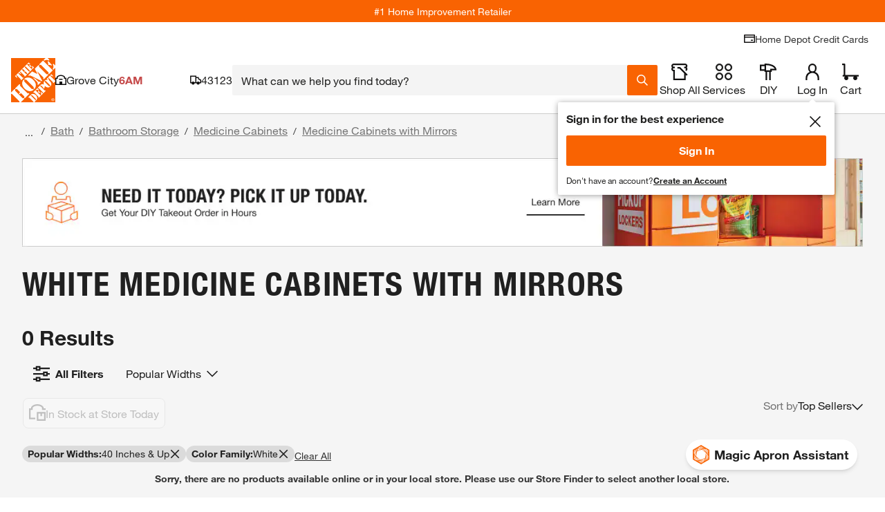

--- FILE ---
content_type: application/javascript
request_url: https://www.homedepot.com/p2TOhuJo90JML6Uvrw/a1O9czSfNpG24Xaw/HgAzLVlZ/BE8/bTG4uMS0B
body_size: 176304
content:
(function(){if(typeof Array.prototype.entries!=='function'){Object.defineProperty(Array.prototype,'entries',{value:function(){var index=0;const array=this;return {next:function(){if(index<array.length){return {value:[index,array[index++]],done:false};}else{return {done:true};}},[Symbol.iterator]:function(){return this;}};},writable:true,configurable:true});}}());(function(){Rn();mG8();LT8();var PT=function(MK,vS){return MK>>>vS|MK<<32-vS;};var VC=function(){bl=["\x6c\x65\x6e\x67\x74\x68","\x41\x72\x72\x61\x79","\x63\x6f\x6e\x73\x74\x72\x75\x63\x74\x6f\x72","\x6e\x75\x6d\x62\x65\x72"];};var bW=function qd(bd,tf){var nf=qd;while(bd!=VX){switch(bd){case L6:{hD=Bx-KT+AB*Kx*b1;hh=KT*vW-Tl-Bx*Fp;KI=Wg*Bx*b1-Rh+Fp;bd-=En;Pl=Bx*tx*Tl+vW-KT;XC=Fp+tx*Bx*Wg+b1;tW=q2+AB*tx*KT-Wg;}break;case N8:{WW=vW*Fp-q2*Wg-Rh;TS=Bx*vW-q2-Fp*b1;xl=Bx*Wg*Rh*tx+KT;cC=Rh+vW*tx-Wg*Fp;qK=AB*KT+tx+vW*Wg;Q1=tx*q2+Bx*AB*Rh;ED=Fp+AB+tx*vW+b1;bd-=L;}break;case dq:{bd-=Wc;MW=Rh*AB*Wg*q2-KT;cw=AB*Kx*b1+Tl-tx;SB=Wg*tx-q2+Fp*AB;kK=KT+b1+Fp*Bx*Tl;dl=Bx-q2+b1*Kx*AB;}break;case jU:{g1=tx*vW+Bx-b1*AB;lW=Fp-q2*Wg+b1*vW;JC=Fp+AB*tx+vW-q2;bd=RU;xw=vW*b1+KT-Tl-tx;Qx=Bx*KT+Fp*Tl*tx;}break;case M6:{OK=vW*b1-Kx-q2-Rh;Gx=vW*q2+AB-b1+Bx;bp=b1*AB*Tl*q2-Wg;bd=j6;YC=Fp*Kx*Tl*b1+tx;}break;case Er:{vd=KT+Bx-Wg+b1+Rh;nC=KT+q2*Bx+Tl-tx;xI=AB*q2+Bx-Fp;nK=Bx*b1*Rh+Tl;bd=QV;xx=q2*Tl+KT+Rh+Fp;Sl=Wg+Fp+KT*b1-Rh;}break;case JM:{while(mI(GS,tp)){if(FD(Uw[WC[q2]],p7[WC[Rh]])&&qp(Uw,zX[WC[tp]])){if(QI(zX,rT)){Al+=mT(BJ,[TD]);}return Al;}if(nx(Uw[WC[q2]],p7[WC[Rh]])){var fD=LI[zX[Uw[tp]][tp]];var NB=qd(Uv,[Uw[Rh],Ol(TD,Up[Y1(Up.length,Rh)]),GS,fD,W2]);Al+=NB;Uw=Uw[tp];GS-=bD(VN,[NB]);}else if(nx(zX[Uw][WC[q2]],p7[WC[Rh]])){var fD=LI[zX[Uw][tp]];var NB=qd.call(null,Uv,[tp,Ol(TD,Up[Y1(Up.length,Rh)]),GS,fD,AX(AX(Rh))]);Al+=NB;GS-=bD(VN,[NB]);}else{Al+=mT(BJ,[TD]);TD+=zX[Uw];--GS;};++Uw;}bd=xv;}break;case kn:{sD=Wg*vW+AB+tx+b1;Xx=KT+Fp-AB+vW*Kx;dw=vW*q2+KT-Fp-b1;Z2=Fp*vW-Kx*AB;sp=Kx*Wg+AB+Fp*Bx;Yh=KT*Fp+q2*vW*Tl;xD=Kx+Rh+tx+b1*vW;bd+=XM;OC=Fp+vW*Rh*tx-q2;}break;case sH:{BT=vW*Bx-Tl-b1+AB;bd=Kq;Yp=KT*Kx*Wg+Fp-q2;Qw=Bx*AB+Kx-vW+Wg;A1=vW*Tl-q2+tx*Fp;qC=Fp*tx+KT*Rh*vW;Ud=b1*Kx*AB-vW-Fp;CK=AB*Wg-b1+KT*Tl;}break;case Xc:{bd=SH;ZC=Bx*Tl-Kx+Wg*AB;PC=Kx*vW-Tl-tx-KT;jD=q2-Kx+Fp+Bx*AB;pD=tx*AB*q2-Bx+Wg;Zl=b1+KT*vW+Tl*Bx;U1=Wg*Rh+KT*vW-b1;}break;case O7:{ND=tx+Wg*KT-b1+Kx;Pd=b1+q2*Fp+Rh+KT;ZS=q2*b1+KT*Kx+Wg;GD=Bx+b1+Wg-q2;Qh=AB*Rh-tx+Kx+Wg;Ow=Fp+q2-b1+Tl*Kx;lS=Wg+Bx*Tl*Rh-b1;bd+=Lc;cK=Bx+tx+Fp*KT+b1;}break;case L8:{SC=KT*tx+Tl+vW*b1;T2=b1*Wg*Kx-tx+Fp;bd=q8;Kf=Bx*Tl+KT+AB*Wg;Sf=AB+b1*Wg*Rh*Fp;Ix=tx*AB+Bx+KT*vW;WT=Rh*q2*Kx*AB;Wl=Kx*Bx*Fp+Rh-Wg;}break;case rc:{pI=vW*tx-Wg+KT+Rh;Fl=tx+KT*AB*b1;MB=KT-q2*Kx+Wg*AB;bd=NM;Gp=Fp*Bx*Kx-KT*q2;}break;case Dr:{rh=Wg+Kx*vW+Fp-Bx;bd-=AG;gB=Fp*AB*q2-Rh;mw=Fp*AB+Bx-Wg-tx;JS=Kx+tx*vW-Wg*b1;}break;case Lr:{wB=Tl*tx-Rh+AB*Kx;O2=vW-Wg+q2+AB*Bx;bd=VX;vD=KT+q2+Wg*Fp*tx;sB=Tl+b1+tx*Wg*Bx;LW=Wg*q2*AB+KT-Tl;}break;case Nv:{jC=Fp*Bx-tx-Kx;m2=AB+Kx-Wg+b1*Fp;rl=tx+Fp+AB+b1+Bx;UK=KT+Bx*Wg-Fp;bd+=bn;}break;case f8:{NC=Wg*vW-Bx+Tl;bd=EJ;zW=vW*Kx-q2+Wg+Bx;Fx=tx*Tl*Bx*q2;DI=Wg*q2*Bx*KT-Rh;rS=Tl+Bx*vW-AB-Kx;}break;case RG:{bd=ML;Md=q2*AB*Kx+Rh;Kw=AB*b1*KT-Rh-Tl;IK=b1-Fp-tx+KT*vW;Zp=AB*tx-Tl+Kx*Wg;wl=b1*Bx*Tl*Kx-KT;YB=vW-b1+AB+Kx+Rh;}break;case xv:{return Al;}break;case Nq:{bd+=wN;r1=b1*vW-q2-tx;YS=Bx*vW-KT-tx+AB;UT=vW*Wg-KT*Rh+tx;RD=Rh+Bx*Wg+Kx*vW;}break;case BG:{S2=Fp-b1+KT*AB-Wg;VB=Rh*q2+Tl*vW+Bx;gw=Kx*vW+Bx*Tl*q2;bd-=kL;nW=b1+q2*KT*Kx*Tl;}break;case f6:{kl=Wg*AB-Fp+vW+Kx;U2=Kx+KT*vW-q2-Wg;Nx=Bx+Rh+vW*tx-Tl;xg=vW*Bx-AB+Kx;F1=Kx+Wg*vW+KT+Bx;bd=sU;}break;case xN:{XT=Fp+vW*KT-Rh+q2;dh=Wg*b1*tx+Bx*Fp;bd=Vr;gK=KT+b1*Tl*AB;PS=tx-q2+Wg+Bx*vW;Th=AB+vW+Wg*Tl*tx;hT=b1*Rh*AB*KT-Bx;}break;case zr:{qx=Tl*vW+AB*Wg-Fp;US=vW*Tl+KT*tx-q2;FT=Rh+Tl*Kx*AB;ww=Kx*Wg+AB*Tl+Fp;bd-=xJ;kg=q2-Kx+Fp*AB-Bx;D1=KT*vW+AB-Bx*Rh;EK=Kx*b1*AB+Rh-KT;}break;case qq:{Xf=Fp-KT+vW*q2*b1;XS=Tl*AB*q2*Rh-b1;n2=Tl*vW-b1+Fp-Wg;CD=q2*tx*Wg*Kx+Tl;mS=vW*tx+Fp-AB*KT;bd+=PV;zw=Bx*tx*Kx+q2*Rh;}break;case DL:{bd+=bn;vf=Wg+vW+tx*KT*Bx;DS=AB+Bx*KT+vW*Wg;gf=KT*Fp+tx*vW+Kx;gx=vW*Kx+AB-Bx+Rh;MC=KT-b1+Fp*AB;St=Wg*Rh*Kx+vW*Bx;}break;case tr:{bd=gr;Hj=q2+AB+Fp*Bx*Wg;x0=KT*Bx*Wg+tx+q2;Jj=Tl*Bx*Kx+Wg*KT;Tj=Fp*Wg*Bx+KT+b1;c5=Wg-AB+Fp*vW*Rh;}break;case KL:{KF=Fp*b1*Bx-Kx+q2;hY=Wg*AB+vW-tx+q2;It=Bx*KT*Tl*Kx;jQ=tx+Kx+Fp*AB*q2;Ts=Wg*vW+Tl+KT-q2;PP=Kx*Bx*tx*q2+b1;bd=KH;XY=Tl+AB*Fp-Bx*Kx;}break;case Ec:{C0=Rh+Tl*Bx*AB;T9=KT-b1+q2+Fp*AB;Rs=b1*Rh*vW+Kx-Fp;Xj=KT*Bx+vW*Tl*q2;UE=vW*tx+AB+Rh+q2;JA=vW+tx*Bx*Fp+Wg;c0=q2*KT+Wg*vW-tx;zP=b1-Fp*Kx+vW*Bx;bd+=L;}break;case cr:{bd=VX;tt=[PA(jP),FR,PA(KT),tx,Rh,[q2],PA(cs),cs,Wg,q2,Tl,Kx,PA(Wg),PA(Tl),PA(b1),Rh,PA(q2),PA(FR),tp,jP,PA(q2),jP,PA(M9),V5,Fp,PA(q2),PA(KT),AB,[q2],PA(xx),bQ,PA(Bx),PA(b1),Bx,tx,[tp],PA(CR),ND,PA(OF),Bx,tx,vd,b1,PA(Wg),PA(Kx),PA(q2),GD,PA(OF),KT,PA(Rg),bQ,PA(I3),OF,PA(vd),tp,OF,q2,PA(Tl),KT,PA(KT),PA(Ks),tp,Bx,PA(Fp),Rh,Bx,PA(KT),PA(b1),PA(Rh),jP,PA(Bx),tp,PA(xx),jP,FR,Rh,PA(Fp),tx,PA(Rh),PA(hO),Ow,Fp,Rh,KT,q2,KT,PA(Rh),[Rh],Tl,Wg,PA(b1),vd,tx,PA(KT),PA(Kx),jP,PA(GD),Kx,PA(L0),AB,vd,b1,PA(I3),Rh,PA(vd),Bx,MY,PA(zs),tp,tp,I3,PA(q2),Tl,PA(Rh),b1,PA(Hb),PA(Rh),PA(X5),KT,KT,Fp,Rh,OF,PA(Fp),Hb,Rh,PA(vd),b1,PA(I3),GD,PA(jP),q2,b1,Tl,[Rh],PA(Kx),PA(b1),FR,KT,Hb,PA(jP),FR,PA(XR),bQ,PA(I3),Rh,PA(q2),PA(Bx),Kx,PA(k9),hO,PA(Tl),Bx,Rh,PA(ZS),Z3,PA(Tl),PA(q2),PA(L0),[Rh],Tl,Rh,PA(Rg),vd,vd,PA(Tl),cs,PA(Tl),KT,[tp],PA(Rg),jP,GD,PA(jP),PA(vd),MY,PA(KT),tx,PA(MY),KT,KT,q2,Kx,PA(OF),PA(Tl),Hb,KT,PA(Tl),PA(q2),Wg,PA(CR),nK,tx,PA(q2),PA(Wg),jP,PA(q2),PA(Bx),PA(tx),PA(Ks),xx,PA(q2),Kx,PA(FR),vd,PA(Ks),KT,PA(Tl),PA(Rh),OF,PA(Bx),PA(Kx),PA(MY),Ks,jP,PA(Bx),Kx,b1,PA(hO),GD,Kx,Tl,PA(Hb),Tl,PA(FR),Hb,PA(Tl),PA(Rh),PA(Rh),KT,PA(Hb),PA(OF),OF,GD,PA(b1)];}break;case NU:{jj=KT*Kx-Fp+vW*Bx;r3=Wg-tx-Kx+Tl*vW;CE=b1+tx*vW-Wg-Fp;Bs=Bx+Kx*AB-Fp+Rh;t9=Tl*AB-q2+vW-Kx;bd=YL;JO=vW*Wg-Rh-Bx-KT;}break;case EJ:{q0=b1*Bx-Fp+q2*vW;lY=KT*tx+vW+q2+Kx;Cj=Fp*Kx*Bx-b1+Tl;I0=tx*q2+vW-Wg+Rh;bd+=pG;UA=vW-KT+Kx+Rh+Tl;wb=Tl+b1+vW;TO=AB+Fp*Kx+tx*Rh;Dm=tx+Bx-Wg+KT+vW;}break;case kG:{ct=Tl*KT+Kx+vW*Wg;ME=Kx*b1*AB+KT+Wg;bd-=Av;ZE=Kx*q2*KT*tx-Fp;j9=Rh*b1*vW-Bx*tx;}break;case tM:{BF=Tl*AB*Kx-Wg*Rh;b5=Fp+Bx*b1+vW*KT;kE=Fp*vW-Rh;bd-=G8;xQ=Kx*KT*Bx+AB+vW;}break;case dv:{hE=KT*AB-Fp+vW+tx;YY=Bx+Fp*Rh+vW*tx;ZY=tx*vW-Kx+AB;bd=lM;m0=Fp+AB*q2+Kx*vW;LO=tx*KT*Fp+AB+b1;VO=vW*b1-Fp+KT+Tl;}break;case KG:{Ns=tx*KT*Bx+Wg+Kx;WQ=AB*Tl*Kx-KT*Fp;GQ=Tl-AB-Rh+tx*vW;wm=AB*Tl+b1*tx*Bx;L3=vW*Tl-tx+b1*Fp;Ct=Kx+AB*tx-q2-Wg;hb=Bx+q2*AB*Fp-Wg;P3=Bx*Tl*Kx+KT+Wg;bd-=HN;}break;case EL:{ks=Rh+KT+b1+vW*tx;Tb=Rh+Bx*Tl*Kx+vW;bd=hH;cY=Fp+Tl+tx*vW+KT;js=vW*KT+Rh-Tl*Bx;LY=Fp+vW*tx+q2+KT;qj=Rh+AB*tx+b1+q2;}break;case J7:{v3=AB*Tl-q2+KT*vW;ms=q2+KT*vW-Tl-b1;bd-=LM;zA=Rh+KT+b1*vW;HA=Rh+tx*Fp+vW*Bx;Rb=Fp*vW+Tl-AB;EO=AB+Kx*KT*Tl*Wg;}break;case Z:{var Ck=tf[HU];As=function(Y0,Bj,Ps,GO){return qd.apply(this,[sX,arguments]);};return zE(Ck);}break;case FM:{bd+=nH;if(N0(wk,AF.length)){do{SA()[AF[wk]]=AX(Y1(wk,vd))?function(){return bD.apply(this,[nc,arguments]);}:function(){var Tm=AF[wk];return function(qQ,QF,pt,sg){var Gj=HY.call(null,qQ,QA,bQ,sg);SA()[Tm]=function(){return Gj;};return Gj;};}();++wk;}while(N0(wk,AF.length));}}break;case Mv:{Ms=vW*q2+tx*Rh;QY=Fp*q2+Tl*AB*b1;dF=tx*vW-KT*Fp+Rh;v9=Fp*Kx+vW*b1+Bx;nO=Wg*AB+Tl-b1;DR=Bx+AB*tx-b1*Wg;Ut=Tl*Fp*AB*Rh-KT;Q9=q2-tx+KT*Wg*Kx;bd=KU;}break;case r6:{XP=Wg+b1*vW+AB+Tl;bd=mr;xj=Bx*KT+vW+tx-Kx;gj=tx*q2+Bx*vW-Wg;P9=Fp*Wg*KT+tx*Tl;rP=tx*vW+Fp*q2+AB;}break;case RJ:{vY=b1+q2+Kx*Tl*AB;Ys=Rh-AB-Tl+Kx*vW;Zt=tx*Wg*Fp-AB+b1;Yb=Wg*vW-AB+Tl*Kx;QR=vW*tx-Rh+Kx+KT;FA=b1*vW-tx-Tl-Fp;RE=b1*KT*Kx+AB*Fp;bd=Cn;N5=Wg*AB+Bx+Tl-q2;}break;case Vr:{bd-=xL;Vb=Rh-Tl-Fp+vW*Kx;vR=Wg*vW+Fp*Kx-Bx;ps=Bx-Kx+Wg*AB-Fp;YR=Rh+tx*q2+Bx*vW;Zm=AB*Bx+Wg-Rh;}break;case mH:{Zj=KT+q2*Rh*Fp*tx;Cb=Fp*tx+AB+Tl-KT;nk=Bx-Rh+Kx*Wg+Fp;X9=q2*AB-Tl+Wg+b1;CR=tx+KT-Tl+AB;LA=Tl+tx*Wg-q2+Bx;Os=Tl*Bx-KT+Wg*tx;bd+=MV;zg=Wg*Bx+tx+Rh+q2;}break;case gv:{var jE=tp;bd=Qn;}break;case UL:{pQ=vW*Fp-Kx+Rh;MP=Tl*Fp-b1+tx*AB;fQ=Wg*Fp*tx-AB+Bx;jA=b1+vW+AB*q2*tx;bd=pU;}break;case KU:{bd-=MN;Vj=vW*Wg+AB+q2;mj=b1*Wg*Kx*Rh*Tl;Et=tx+AB*Bx-KT-vW;rE=q2+vW*tx-AB*Kx;pR=Wg*Bx+b1*Tl*AB;}break;case QV:{cs=Wg*q2+Bx-Rh;f3=KT+AB+Fp*Rh+q2;k9=Wg*KT-q2-tx;AO=AB-q2+KT+Fp-Rh;xO=Bx*q2+Wg+Kx*KT;Lm=Fp-Wg+tx*Bx;SF=Wg+tx*b1+AB+Tl;bd+=An;}break;case Qn:{bd=DG;if(N0(jE,Ok.length)){do{var TE=Sk(Ok,jE);var qk=Sk(tg.OL,xs++);IE+=mT(BJ,[cF(TA(CQ(TE),CQ(qk)),TA(TE,qk))]);jE++;}while(N0(jE,Ok.length));}}break;case fV:{n9=Wg*vW+Fp*Kx+Rh;cb=vW*Tl+Bx*KT;bd=BG;KP=Bx+AB*Wg*b1-vW;st=AB*Tl*b1+vW-Kx;HE=tx*KT+Tl*vW+AB;fb=Bx*vW+KT+AB;}break;case gH:{Qk=vW*Kx-Bx*KT+Tl;bd=Fr;WO=AB+Bx*Fp*b1;GE=Bx*tx*q2-Rh-Wg;H9=Wg+AB*b1+Tl*vW;Zb=Bx*vW+q2+tx*Kx;w5=vW*Bx+b1+tx*Wg;}break;case Tr:{bd-=R7;if(N0(O3,AA[WC[tp]])){do{Sj()[AA[O3]]=AX(Y1(O3,q2))?function(){rT=[];qd.call(this,Oc,[AA]);return '';}:function(){var cQ=AA[O3];var B5=Sj()[cQ];return function(GF,GY,YQ,zb,Xt){if(nx(arguments.length,tp)){return B5;}var Oj=qd(Uv,[GF,GY,YQ,l9,AX(AX(Rh))]);Sj()[cQ]=function(){return Oj;};return Oj;};}();++O3;}while(N0(O3,AA[WC[tp]]));}}break;case ZM:{d5=vW*Bx-Rh+AB;F3=vW*KT+Fp+Tl+Kx;bd+=CV;TF=Tl+Kx*Fp*Bx+vW;EE=Wg*b1*Fp*q2+Rh;HR=tx+Fp*Kx*Bx-KT;bE=b1+Wg*tx*Kx-KT;}break;case t8:{xb=Kx*Tl*Bx*b1-tx;T3=q2+tx*Fp*Wg-Kx;mR=tx+AB*Tl*Kx-q2;pE=Bx*Fp-AB+vW*b1;bd+=A;YE=Wg+tx*vW-AB+Rh;}break;case FU:{RF=vW*b1+q2+Tl+Kx;Rk=Wg*vW*Rh+AB;sY=Bx+q2*Rh*vW*b1;hA=AB+Wg*vW+tx*Tl;bd-=Lc;jY=Bx*Fp+AB*Kx+Wg;gY=Fp*Tl*Kx-b1-q2;DE=tx*vW-Rh+b1*Fp;}break;case SH:{X3=Bx+q2+Kx*vW-AB;bd+=dc;FO=vW*b1-q2*Wg;CA=vW*Tl+Bx*Rh+Wg;YP=AB+vW*Bx+KT*b1;lA=KT*tx*Wg*b1;FY=AB*q2-Tl+Wg*Fp;}break;case Lq:{G0=Kx*vW-Tl*q2-Fp;PE=Fp*AB+Wg*q2+b1;gR=vW+AB*b1+Kx+KT;bd-=X8;Xb=vW*Fp-Bx+Kx-KT;}break;case pM:{bd=KG;K0=vW*KT-tx*Bx-Wg;tR=vW*Tl*q2-Wg*AB;c3=Bx+AB*q2*Wg;sQ=Bx*Kx+Wg*vW+Rh;s3=AB*tx-KT+vW;}break;case YM:{vP=Bx*b1+Wg*tx*Kx;Jb=Bx*AB+tx-Tl+Wg;xm=vW*Wg-q2+Tl+Kx;r0=Kx*b1*tx+Rh;zR=Kx*vW-b1+tx-AB;zY=vW*Fp+Bx-AB*Rh;bd-=LU;}break;case hG:{bd=VX;var w3=tf[HU];b9.w=wA(Hn,[w3]);while(N0(b9.w.length,BR))b9.w+=b9.w;}break;case YL:{wE=tx+Bx*Rh*Kx*b1;bd+=FH;QP=vW-Rh+Fp*AB+KT;VE=Bx*Kx*tx*q2-Tl;lQ=vW*KT-tx*Kx-b1;Eg=AB*Wg-KT-Bx-Rh;BQ=vW*q2*Tl-Bx*Wg;}break;case cq:{bd=JM;var nQ=tf[k7];if(nx(typeof zX,WC[Tl])){zX=rT;}var Al=Ol([],[]);TD=Y1(lt,Up[Y1(Up.length,Rh)]);}break;case CJ:{Mb=Wg*Fp+AB*Kx*q2;bd=fV;n0=Fp*Bx*b1*q2-Tl;R3=Fp*tx*Bx+AB;zj=Wg*AB-tx*Kx*Rh;Tt=Kx*Bx*Fp+b1*AB;Mj=q2+vW*Bx-Fp-AB;zt=AB+Tl+Kx*Rh*vW;Ik=Bx+Tl+vW*tx*Rh;}break;case BM:{Xm=tx+AB*KT-Tl;bd=FV;z9=b1*tx+Tl*AB*Bx;SP=Bx+Kx*AB+Fp*tx;Wb=Rh*tx*AB*b1+Wg;mt=Rh*Bx*Wg*KT+Fp;E0=Wg*vW-Fp*KT-Tl;kt=vW+Fp*Bx*Kx-b1;Qs=b1+tx*vW-Fp-Bx;}break;case hH:{HF=vW+q2*tx*Bx*Wg;P0=vW*Wg+Rh-KT*Kx;bd=Kr;g9=q2*Bx*KT+tx*vW;KE=vW+AB*q2*Kx;LQ=Kx*Rh*vW+KT+Bx;v5=Kx*AB+KT-Rh;}break;case bU:{OR=Kx*tx*q2*Tl;bA=Wg*AB+Bx+tx+Kx;tb=Bx+KT*Wg+vW*Kx;jb=KT+q2*Wg+Fp*AB;VP=tx*Bx*Wg+AB-Fp;bd-=Rv;Ij=Tl*AB*tx-Wg*q2;PQ=q2*vW*Tl-Kx-tx;}break;case In:{AB=tx+Wg*Rh+Fp+Bx;ZR=Fp*tx+AB*Bx*q2;tp=+[];x9=b1*Fp-tx+KT+Bx;bd=dV;JQ=Fp*Kx+tx*Wg+q2;O5=Fp*tx-Tl*KT+Wg;}break;case gr:{jO=vW*KT-AB+Wg*b1;DF=AB*Fp+vW+Rh-Wg;s9=tx*vW-Fp*Rh;BA=b1-tx+KT*vW+Fp;AR=Tl*KT+vW*b1+tx;gb=Rh+q2*tx+vW*b1;bd-=Iq;Cm=b1*AB*Tl-Wg-KT;p9=Fp*vW-b1*KT+Kx;}break;case sU:{rk=AB*q2*Bx+KT+b1;IP=Bx*vW-Fp-Rh-Wg;KY=vW*KT-Bx+Wg*tx;bd+=UN;t3=b1+KT+Bx*vW-tx;}break;case Y8:{Bx=Rh*KT*Tl-tx;bd=In;Fp=b1-Rh+Bx-q2;Kx=KT*Tl-b1+q2-tx;Wg=Rh*Kx-KT+tx;}break;case Kq:{qA=Kx-Bx+AB*tx*b1;G9=Fp*KT*tx*q2+AB;hF=vW*KT+Kx-q2+Fp;Lk=vW*Bx+tx-Tl*Fp;YA=Wg*Tl*KT*Kx+Fp;bd-=zV;z5=Fp*AB+b1+KT+Bx;xA=vW*Kx+Bx*Tl+Fp;}break;case pX:{Kb=Kx+Fp+Bx*tx*KT;Bm=Kx*q2*Fp*Tl+Bx;Lj=KT*AB*b1-Rh-Kx;AQ=Kx*vW+AB*KT;fk=b1*Bx*KT+vW*Wg;bd=AG;dR=Fp+Bx*vW+tx+AB;}break;case DG:{return IE;}break;case bH:{qE=Wg*vW+tx*Fp-Kx;Ej=vW*Kx+Rh-Wg*Tl;rj=Bx*vW+AB+tx*Tl;nA=vW*Fp-b1-AB-Bx;bd+=xJ;vF=Wg+Kx*AB+q2;LP=tx*vW-Wg*Rh*q2;ft=Bx*tx*Fp-KT;FF=vW*Rh*Wg+Fp+Bx;}break;case Iv:{bd-=Lq;Qb=tx*Bx*Wg-Kx-Tl;U9=Wg*vW-q2-Fp-tx;Ag=KT*Rh*Tl*Kx*Wg;IA=q2*vW+Fp*AB-Tl;Zs=tx*KT*AB-Bx-Tl;Gk=vW*Wg+b1+Tl*Rh;}break;case XJ:{m9=AB+Bx*vW*Rh+Kx;Kt=Tl+tx+KT+vW*Bx;rb=Rh+Wg*AB-Tl-Bx;bd=CJ;At=q2-AB+Bx*vW+Wg;tF=q2*Wg*Fp*b1+tx;gt=Tl+KT*vW+AB+b1;Qt=KT*tx*Tl+Wg*vW;CY=Fp*q2*b1*Bx-Kx;}break;case fH:{nb=vW+AB-Wg-Fp-q2;hP=vW+b1+KT*Rh*q2;Hm=q2-AB+vW*Rh*KT;LE=AB+Wg*Bx*Fp-Kx;nY=Kx*Bx*Wg+Rh+vW;bd=rr;K9=AB+Bx*Wg*tx+Rh;}break;case P:{Pt=vW*Kx+b1*q2+Fp;DQ=KT+Tl+Bx*Kx*tx;MR=KT*Bx*Kx-AB+vW;m3=q2+Rh-Kx+KT*vW;wP=vW+Kx*Tl*AB-tx;dP=Fp+Kx*tx*Bx-Tl;bd=HN;rA=AB-Bx+q2+Wg*vW;}break;case cG:{bd=L6;lk=Kx+vW*Wg+Bx*Rh;K3=tx*KT*q2*Wg+vW;wR=Tl*tx*b1+Bx*vW;tk=Fp+AB*KT-Bx+vW;Dk=Bx*Rh*KT*Fp;}break;case jN:{Z9=Kx*vW+q2+tx+Wg;m5=b1*AB+vW+KT*q2;Ot=vW*Wg-KT;bd+=I;Nk=Fp+Kx+Bx*vW;wO=Fp*q2*b1+vW-tx;Km=Bx*vW+Tl+Rh+tx;Ls=Kx+Tl-Wg+KT*vW;}break;case Fn:{VR=KT*Kx+Bx*Rh*vW;cE=Wg*vW-Tl-Bx*KT;bd+=A;kk=Pl-kg+T3+jY;SE=Fp*Kx+KT*vW-b1;}break;case kL:{bd=VX;while(N0(OP,sE[nP[tp]])){RR()[sE[OP]]=AX(Y1(OP,Rh))?function(){rY=[];qd.call(this,Pc,[sE]);return '';}:function(){var Vk=sE[OP];var lP=RR()[Vk];return function(nm,Mt,Pk,K5,pA){if(nx(arguments.length,tp)){return lP;}var N9=mT.call(null,OV,[zs,Mt,Pk,fF,pA]);RR()[Vk]=function(){return N9;};return N9;};}();++OP;}}break;case tn:{sA=Fp*Bx-tx+AB*b1;bd=EG;x3=AB*Fp+q2*tx;wF=Fp-tx*Bx+vW*Wg;lO=Wg+Rh+Bx*vW+AB;gP=Kx*Fp+tx*AB*b1;l0=Fp*q2*b1*KT;ht=q2*Wg*Kx+Rh+vW;}break;case mG:{BE=vW*Tl+Kx+tx*Fp;sP=KT+vW*tx-Rh-AB;d9=Wg*AB-Bx*tx;bd=P;W5=tx*AB-Tl-b1-Kx;fP=Bx*Fp*KT+tx+q2;FE=vW*Bx-Fp*b1-tx;Sm=q2*b1*Bx*tx;}break;case EV:{pj=vW*Wg-Fp*q2;Vt=Rh-KT*Tl+Kx*AB;OQ=KT+Kx*vW+b1*Bx;JP=Wg+vW*Bx+Tl;Lt=Fp*b1+Tl*q2*vW;bd+=rv;O0=Rh+Fp*q2*AB+Kx;xF=tx+vW*Bx-Kx-b1;}break;case AG:{bd+=fH;qm=q2-Kx+vW*Wg+AB;Cs=vW*Bx-Rh-Kx+Fp;ck=AB+KT+q2*Bx*Wg;ss=AB*Wg-Fp*tx+KT;ZA=Rh*vW*Bx+AB+Fp;V9=vW*Fp-b1*KT+q2;B0=b1*Bx+KT*Wg*Fp;}break;case NL:{for(var RA=tp;N0(RA,kO.length);++RA){lb()[kO[RA]]=AX(Y1(RA,Tl))?function(){return bD.apply(this,[hv,arguments]);}:function(){var Es=kO[RA];return function(VF,Wk,Yg,W3){var A5=XF.apply(null,[VF,AX(AX(tp)),Yg,x9]);lb()[Es]=function(){return A5;};return A5;};}();}bd=VX;}break;case xq:{while(N0(ZO,Xk.length)){var DO=Sk(Xk,ZO);var kb=Sk(As.H7,f5++);g0+=mT(BJ,[cF(CQ(cF(DO,kb)),TA(DO,kb))]);ZO++;}bd=xn;}break;case Q8:{RQ=Rh+Wg*vW-tx*KT;dQ=Wg*vW-q2-b1*KT;bd-=LN;D3=Tl+Bx+vW+AB+Rh;NR=Kx*Wg-q2+vW+KT;VA=tx+Bx*KT*q2*Fp;rs=Rh-Fp+AB*KT-Bx;}break;case hV:{Nj=Fp+AB+vW*Wg-q2;qb=vW*Kx-Tl+tx+Rh;KO=AB*KT*tx-Bx;bd+=zG;Ib=Tl+Fp*Kx-Bx+vW;nt=KT*AB+vW*Wg+Bx;}break;case mr:{IF=q2+Bx*KT*Kx+Tl;HP=tx*Bx*Tl+q2*Kx;bd=Xc;Pj=b1*q2*vW-Bx;p5=KT*Tl*AB+Rh+Bx;G3=Bx*q2*AB-KT-Kx;V0=tx+Rh+AB*Kx+vW;mb=Fp*tx+vW*Wg-b1;}break;case j6:{xY=q2*Wg*tx*Fp+Tl;WP=Bx-b1*Tl+vW*Fp;lR=vW*Wg-KT-b1-Fp;bd-=Oq;jk=Tl*Kx*Wg+AB*Bx;}break;case rM:{cm=vW+tx*Tl*AB+q2;BR=tx+Kx*Fp+b1*Wg;bd=OM;Y5=vW*Kx+Wg-KT+Bx;hQ=Bx*vW+Fp+Wg*KT;}break;case pL:{bQ=KT+AB-Tl*Rh;r5=b1*Kx+tx+KT+Wg;Z3=q2+b1*Wg+Fp;qs=q2*Wg+Tl*Rh+Kx;X5=q2*Fp*Rh-b1+KT;fF=Wg+Bx*Tl+AB-q2;bd-=Q8;}break;case pU:{kR=Fp*AB-vW+KT*tx;Gb=vW-tx+Bx*b1*Rh;bd=tn;C9=Fp*AB+vW+tx-Bx;t5=KT*vW+b1-Rh+Kx;}break;case LX:{return [PA(MY),OF,PA(fF),Rh,KT,PA(vd),FR,PA(Kx),Hb,[Zj],PA(Wg),OF,Tl,PA(b1),Kx,PA(Wg),jP,tx,PA(KT),PA(Rg),PA(q2),f3,PA(Kx),jC,[tY],PA(Tl),PA(b1),Tl,jP,[tp],PA(Gt),Wg,Lb,PA(q2),jP,PA(Rt),Bx,xx,Kj,I3,PA(Rh),tx,PA(jP),Bx,tx,PA(Ow),MY,KT,PA(Fp),vd,Wg,PA(rR),V5,PA(V5),V5,PA(ZS),tp,PA(Bx),zF,lS,PA(XA),V5,MY,PA(Gt),Cb,PA(m2),nk,PA(Rt),xx,PA(lS),zF,PA(Rh),GD,PA(FR),GD,PA(vd),FR,PA(OF),PA(cK),UK,I3,PA(vd),Rh,PA(Bx),Rh,PA(q2),Rh,MY,PA(Gt),xO,PA(Rh),AB,jP,PA(Bx),tp,PA(bQ),Bk,PA(Bk),Sl,q2,KT,PA(Rh),PA(k9),Sl,PA(Bx),PA(vd),PA(KT),PA(Qh),nK,PA(Kx),Wg,PA(Wg),Bx,tx,PA(Hb),jP,PA(Kj),hO,PA(Tl),KT,PA(KT),KT,[X5],PA(xx),tY,PA(FR),I3,b1,PA(Ks),Hb,Rh,PA(nK),cs,PA(Rh),KT,PA(Wg),PA(xx),qs,nC,PA(XR),XR,PA(tx),Rh,PA(jP),Wg,PA(Z3),hO,tp,q2,Hb,tp,PA(UK),tp,q2,Fp,PA(FR),Tl,KT,PA(GD),Fp,PA(Tl),Fp,PA(vd),Pd,Bx,PA(Bx),[OF],I3,PA(Rh),PA(Wg),Tl,Bx,PA(KT),PA(b1),Bx,PA(Hb),q2,KT,KT,PA(nK),WE,Bx,PA(Kx),FR,PA(I3),PA(FR),Kx,Tl,PA(Hb),Tl,PA(OF),Ks,jP,PA(Bx),Kx,b1,AB,KT,PA(vd),PA(Tl),Tl,PA(tx),PA(q2),GD,[b1],PA(FR),Wg,q2,Kx,PA(OF),PA(hO),Sl,Rh,Tl,PA(Wg),GD,PA(b1),PA(q2),PA(OF),q2,OF,PA(ZS),AB,Rh,Wg,PA(bQ),Ow,PA(b1),OF,q2,PA(MY),Tl,PA(b1),GD,PA(k9),X5,b1,PA(Wg),Hb,Rh,PA(GD),I3,Tl,X9,PA(KT),PA(jP),PA(CR),PA(vd),MY,Rh,PA(XR),GD,I3,PA(Wg),PA(UK),tp,Tl,PA(q2),vd,tp,PA(Kx),PA(Rh),PA(nC),cs,PA(Kx),FR,tx,PA(KT),PA(q2),tp,tp,tp,tp,tp,tp,tp,tp,MY,KT,PA(Fp),vd,Wg,PA(b1),PA(XA),AO,cs,PA(Rh),KT,PA(Wg),PA(xI),x9,Rg,PA(vd),cs,PA(nC),FR,PA(tQ),x9,Rg,Bx,PA(Hb),PA(LA),zF,KT,PA(Gt),Kj,O5,PA(vd),PA(FR),I3,PA(b1),PA(tx),PA(UK),Z3,Ow,KT,PA(Tl),PA(X9),Z3,Ow,PA(Kx),Ks,PA(OF),OF,Kx,Rh,OF,PA(FR),PA(tx),q2,PA(AB),Ow,GD,PA(GD),tx,jP,PA(nC),tp,Rh,nC,Rh,xO,PA(X5),jP,[tp],PA(Gt),Rt,PA(qR),nk,PA(zs),tQ,PA(Bx),[Rh],PA(Gt),Rt,PA(W2),PA(Bk),SF,jP,[tp],PA(qR),Bk,tp,W2,[X5],Fp,PA(Bx),PA(Os),ZS,[W2],PA(Os),tp,PA(b1),zg,tx,PA(I3),PA(vd),FR,PA(Tl),PA(nk),Bk,tp,W2,[X5],Fp,PA(Bx),PA(Os),ZS,[W2],PA(rl),Wj,vd,PA(jP),[OF],PA(ZS),nK,jP,[tp],[Sl],PA(Bx),[Rh],PA(Gt),Rt,[X5],Fp,PA(Bx),PA(Os),Rt,Bx,PA(UK),Z3,jP,[tp],[Sl],PA(Bx),[Rh],PA(Gt),Rt,PA(Gt),tp,PA(b1),SF,jP,[tp],PA(qR),Bk,tp,W2,[X5],Fp,PA(Bx),PA(Os),ZS,[W2],PA(Os),tp,Gt,PA(Os),O5,[nK],PA(O5),tp,tp,xx,[W2],PA(Os),tp,Gt,PA(XA),Rg,tp,xx,[W2],PA(rl),[GD],PA(XR),PA(Ow),zg,tx,PA(I3),PA(vd),FR,PA(Tl),PA(nk),cs,LA,[X5],Fp,PA(Bx),PA(Os),Rt,Bx,PA(zg),m2,PA(qR),nk,PA(zs),Rt,PA(tY),jP,[tp],PA(Gt),tQ,PA(nk),Rh,tQ,PA(l9),XA,PA(q2),PA(Hb),PA(cK),XA,Rh,PA(q2),PA(Bx),PA(tx),OF,PA(tQ),WE,W2,PA(O5),CR,jP,[tp],PA(Os),Rh,tQ,PA(Bx),[Rh],PA(Gt),cK,cs,PA(fF),Wj,[I3],cK,PA(L0),rl,q2,PA(zg),fF,PA(ND),MY,GD,Wg,PA(KT),PA(q2),OF,PA(Os),[GD],PA(g3),UK,PA(f3),ND,PA(WA),LA,PA(Kx),MY,PA(Kj),L0,PA(Bx),PA(Pd),hO,PA(Tl),Rh,PA(vd),FR,q2,KT,PA(jC),xO,PA(Z3),MY,GD,Wg,PA(KT),PA(q2),OF,PA(Os),cP,Rh,Rh,Tl,KT,PA(Bx),PA(X5),hO,PA(Tl),Rh,PA(vd),FR,q2,KT,Tl,tp,PA(xx),jP,[tp],PA(Os),qR,[cK],PA(zF),tQ,PA(Kx),PA(WE),tY,PA(X5),PA(k9),L0,PA(W2),m2,PA(X5),vd,Bx,PA(Ks),cs,PA(zg),O5,PA(Kj),PA(Bk),SF,jP,[tp],PA(qR),Bk,tp,W2,[X5],Fp,PA(Bx),PA(Os),ZS,[W2],PA(AO),nC,[W2],PA(f3),xI,q2,PA(zg),zs,PA(Lm),Kj,PA(ZS),Wj,vd,PA(jP),[OF],Fp,tp,[Us],CR,vd,PA(jP),[OF],PA(Fk),Fp,W2,PA(XR),Kj,PA(ZS),ZS,MY,tx,PA(vd),PA(vd),PA(qs),Fs,PA(jP),[OF],Fp,tp,[Us],AB,MY,tx,PA(vd),PA(vd),PA(qs),Fs,PA(jP),[OF],PA(Fk),Fp,WA,PA(r5),Kj,PA(ZS),Os,PA(KT),PA(Rg),[E5],PA(GD),FR,tx,X5,tp,[Us],V5,PA(KT),PA(Rg),[E5],PA(GD),FR,tx,PA(cK),WE,Fs,jP,[tp],PA(Gt),Os,PA(rl),qR,[cK],PA(zF),tQ,PA(Bx),[Rh],PA(Gt),r5,GD,Wg,PA(KT),PA(q2),OF,PA(Os),cP,Rh,Rh,Tl,KT,PA(Bx),PA(X5),hO,PA(Tl),Rh,PA(vd),FR,q2,KT,PA(zg),qR,PA(m2),Os,PA(Os),[rR],Fs,PA(g3),g3,Bx,Kx,PA(Wg),PA(Wg),FR,PA(OF),Rh,Fp,PA(Kx),[UR],PA(b1),W2,I3,PA(Rh),PA(Wg),Tl,PA(q2),Hb,PA(Tl),PA(OF),Rh,Fp,PA(Kx),[UR],PA(b1),X9,PA(KT),PA(Bx),vd,PA(GD),Rh,Fp,PA(Kx),[UR],jC,PA(Rt),Tl,m2,PA(WE),tY,PA(X5),k9,PA(Bx),PA(q2),Kx,q2,PA(X5),PA(rl),XA,q2,PA(zg),PA(Fp),tp,Kx,Rt,[zs],PA(X5),PA(CR),CR,jP,[tp],PA(Os),qR,[cK],PA(zF),tQ,PA(Bx),[Rh],PA(Gt),Rt,PA(WE),tY,PA(X5),PA(k9),L0,cs,tp,PA(tY),jP,[tp],PA(Gt),XA,PA(X9),qR,[cK],PA(g3),fF,PA(cK),[vd],rR,PA(f3),O5,PA(qR),tp,qR,PA(SF),[GD],PA(cK),zs,KT,KT,Rh,PA(GD),FR,PA(vd),q2,Fp,PA(Bx),PA(Os),n3,PA(W2),ZS,PA(Lm),zF,PA(nk),O5,PA(Kj),MY,GD,Wg,PA(KT),PA(q2),OF,PA(Os),O5,jP,PA(FR),PA(b1),GD,PA(jP),PA(xO),M9,PA(xI),[GD],PA(zF),Tl,zs,PA(Lm),[VQ],nk,PA(fF),Os,Hb,tp,PA(AB),q2,PA(V5),MY,W2,[Rh],PA(Gt),zs,PA(xI),g3,PA(O5),PA(Fp),xO,Fp,KT,Wg,PA(Kx),PA(b1),PA(tx),PA(UK),Fp,[rR],MY,PA(Kj),qR,PA(m2),g3,PA(g3),zs,PA(qR),Rt,PA(Rt),Tl,O5,Rg,PA(tY),jP,[tp],PA(Gt),m2,PA(WA),qR,[cK],PA(zF),tQ,PA(Kx),PA(q2),Kx,q2,PA(Bx),[Rh],FR,PA(Kx),[X5],PA(Fs),PA(cs),qR,Rh,Tl,PA(KT),PA(I3),vd,PA(nk),Fp,O5,OF,PA(vd),PA(AO),LA,PA(Os),[AO],nk,PA(Os),g3,PA(zF),Rt,tp,[zs],PA(Bx),[Rh],FR,PA(Kx),[X5],PA(Fs),PA(cs),tQ,PA(I3),Fp,PA(Tl),Wg,PA(tE),Fp,O5,OF,PA(vd),PA(AO),LA,Bx,tp,tp,PA(cs),PA(W2),zs,PA(KT),PA(OF),jP,PA(ZS),cP,PA(Lm),Wj,[I3],Fk,PA(ZS),rl,q2,PA(fF),Fs,jP,[tp],PA(Gt),n3,PA(Gt),Rh,tQ,q2,PA(tY),jP,[tp],PA(Gt),l9,PA(zg),Rh,tQ,q2,PA(tY),jP,[tp],PA(Gt),SF,PA(zF),Rh,tQ,q2,PA(Kx),[I3],M9,PA(Qh),rl,q2,PA(fF),Fs,PA(rl),Lb,PA(Wj),zs,PA(zs),PA(b1),rl,jP,[tp],PA(Os),Rh,tQ,PA(Bx),[Rh],PA(Gt),Rt,PA(I3),Rh,Fp,Fp,PA(Rt),tp,MY,Wj,[I3],jC,PA(x9),MY,GD,Wg,PA(KT),PA(q2),OF,PA(Os),g3,PA(q2),jP,PA(Kj),hO,PA(Tl),KT,PA(KT),KT,[X5],PA(xx),tY,PA(LA),X9,PA(LA),x9,PA(M9),tp,M9,PA(cK),cK,PA(cK),XR,PA(XR),ZS,q2,PA(V5),tp,tp,MY,zF,PA(zg),tp,zg,PA(n3),Rg,tp,ND,PA(m2),tp,zs,PA(xI),[AO],rR,PA(X9),zs,PA(qR),PA(Tl),tp,q2,Lb,PA(Qh),LA,PA(Gt),MY,Wj,[I3],fF,PA(Sl),nK,PA(cP),[GD],PA(L0),g3,PA(m2),[GD],PA(L0),MY,GD,Wg,PA(KT),PA(q2),OF,PA(Os),O5,jP,PA(FR),PA(b1),GD,PA(jP),PA(xO),Lb,PA(rl),MY,Fs,jP,[tp],PA(Gt),Sl,PA(Ow),qR,PA(X9),tQ,PA(k9),PA(g3),qR,PA(Bx),GD,PA(b1),PA(tQ),Fp,PA(Fp),tQ,PA(I3),Fp,PA(Tl),Wg,PA(tE),Fp,PA(Fp),Fk,[Rh],PA(qR),Wj,PA(r5),Lm,Bx,Tl,PA(AO),Rg,q2,KT,PA(WA),tp,rl,jP,[tp],PA(Os),nk,PA(zs),tQ,PA(X5),PA(rl),qR,PA(m2),Os,PA(Os),PA(b1),rl,jP,[tp],[Sl],PA(Bx),[Rh],PA(Gt),Rt,PA(I3),Rh,Fp,PA(cK),ND,Fp,KT,Wg,PA(Kx),PA(b1),PA(tx),PA(xO),nk,PA(Os),m2,PA(X9),[pk],[pk],Rt,PA(tY),jP,[tp],PA(Gt),VQ,PA(Fk),nk,PA(Os),g3,PA(zF),tQ,PA(X5),jP,[tp],PA(Gt),Gt,PA(Os),xI,[CO],PA(zs),W2,PA(LA),[vd],qR,PA(r5),Fs,PA(WA),nk,PA(tY),Hb,PA(I3),PA(ND),Os,PA(Os),O5,PA(Lm),MY,[ND],PA(tx),tQ,PA(I3),Fp,PA(Tl),Wg,PA(tE),PA(Rh),Rg,tp,r5,PA(rl),Os,[X5],PA(zF),[vd],Os,PA(CR),r5,PA(rl),[bQ],PA(Wj),M9,PA(cP),CR,PA(Lm),m2,PA(X5),vd,Bx,PA(Ks),PA(Qh),W2,[Rh],PA(Gt),XA,PA(jC),tp,PA(b1),jC,PA(FR),Wg,PA(KT),PA(q2),OF,PA(tQ),Bk,tp,W2,PA(qR),X9,PA(nk),PA(Tl),tp,zs,PA(xI),[AO],X9,PA(M9),PA(Fp),xO,tp,q2,xx,PA(xx),Wg,vd,PA(tQ),Kx,xx,XR,PA(W2),[l9],PA(xO),X9,PA(cK),ND,tp,q2,xx,PA(xx),Wg,vd,PA(X9),KT,Os,PA(I3),PA(Tl),Bx,PA(Os),tp,rl,jP,[tp],[Sl],PA(FR),PA(Os),PA(tx),qR,PA(Bx),GD,PA(b1),PA(tQ),Fp,m2,PA(m2),zs,PA(zs),W2,PA(LA),Rt,PA(Rt),Tl,PA(b1),rl,jP,[tp],[Sl],PA(FR),PA(Os),PA(tx),tQ,PA(I3),Fp,PA(Tl),Wg,PA(tE),Fp,m2,PA(m2),zs,PA(zs),W2,PA(LA),[pk],OF,Fs,PA(W2),[l9],PA(xO),X9,PA(nk),KT,Os,PA(I3),PA(Tl),Bx,PA(Os),tp,rl,jP,[tp],[Sl],PA(X5),PA(Lm),m2,PA(X5),vd,Bx,PA(Ks),PA(L0),W2,PA(m2),zs,PA(jC),rl,PA(xO),Rt,PA(Rt),Tl,PA(b1),rl,jP,[tp],[Sl],PA(Bx),[Rh],PA(Gt),Gt,PA(Os),PA(tx),tQ,PA(I3),Fp,PA(Tl),Wg,PA(tE),Fp,m2,PA(m2),zs,PA(zs),W2,PA(LA),[pk],Rt,PA(qs),PA(Wj),SF,PA(rl),[bQ],PA(rl),Rt,PA(Kx),[I3],xI,PA(XR),vj,PA(xI),qR,PA(I3),Rh,Fp,PA(M9),PA(Fp),xO,Fp,KT,Wg,PA(Kx),PA(b1),PA(tx),PA(UK),Fp,[rR],Z3,jP,[tp],PA(Os),qR,PA(m2),Os,PA(zs),tQ,PA(X5),jP,[tp],PA(Gt),rR,PA(M9),Rh,tQ,PA(Bx),[Rh],PA(Gt),Gt,PA(Bx),MY,PA(vk),cK,PA(xO),tp,rl,jP,[tp],PA(Os),xO,PA(g3),UK,PA(Os),tQ,PA(FR),PA(Os),qR,[cK],PA(g3),UK,PA(Os),[pk],Rt,PA(vd),[Rh],PA(Gt),xI,PA(Kj),Kj,PA(hO),hO,PA(ZS),Os,PA(I3),PA(Tl),Bx,PA(Os),M9,PA(UK),UK,PA(Os),OF,O5,PA(M9),Rh,Rt,tp,PA(Rt),Rt,PA(tY),jP,[tp],PA(Gt),Z3,PA(Kj),qR,[cK],PA(zF),[vd],Gt,PA(ND),PA(Bk),[IQ],PA(OF),AB,PA(GD),OF,q2,PA(tQ),WE,W2,[Rh],PA(Gt),Os,jP,[tp],PA(Os),[mE],[V5],PA(tx),UK,GD,PA(GD),PA(q2),MY,PA(Rh),PA(vd),KT,PA(Kx),PA(cK),[XR],ND,PA(cK),[g3],Gt,PA(Bx),MY,PA(vk),Sl,[M9],Sl,Pd,Bx,PA(Bx),[OF],PA(tQ),zs,Fp,PA(XA),xI,vd,tx,PA(FR),PA(b1),Tl,X5,PA(l9),tQ,Tl,PA(Kx),tp,PA(KT),KT,PA(Kx),PA(cK),Kx,MY,[ND],PA(tx),xI,I3,PA(q2),Tl,PA(b1),PA(Kx),jP,PA(jP),PA(Rh),PA(fF),[XR],ND,PA(cK),tQ,[V5],PA(tx),tQ,PA(I3),Fp,PA(Tl),Wg,PA(tE),[XR],f3,PA(Os),[g3],zs,PA(vj),W2,[Rh],FR,PA(KT),PA(X5),vd,Bx,PA(Ks),PA(Fs),zF,PA(Kx),[f3],PA(b1),Lm,vd,PA(Rh),PA(Bx),[UR],jC,tp,PA(tY),Bx,Tl,PA(nk),xO,PA(W2),[nC],PA(nK),f3,PA(UK),g3,PA(W2),[bQ],PA(Qh),Z3,PA(vj),tp,PA(MY),[vd],xI,PA(Kj),L0,PA(W2),cP,Rh,Kx,PA(Kx),q2,PA(tx),GD,PA(jP),PA(Qh),[ND],g3,PA(Lm),[vd],tE,PA(Lm),hO,PA(W2),g3,PA(O5),g3,PA(zF),MY,[ND],jC,PA(qR),tQ,[V5],jC,PA(Lm),tp,tp,ZS,PA(M9),LA,I3,PA(Rh),tx,PA(vd),KT,Kx,PA(Ks),PA(Qh),W2,[Rh],PA(Gt),tE,Wg,tp,PA(nC),PA(Tl),PA(rl),PA(tx),qR,PA(Bx),GD,PA(b1),PA(tQ),[XR],L0,PA(W2),[nC],PA(Wj),zF,PA(W2),cK,PA(Hb),Bx,tx,PA(W2),L0,PA(W2),ND,nC,PA(Hb),Bx,tx,PA(W2),L0,PA(W2),[bQ],PA(Z3),Qh,Kx,Kx,PA(Hb),PA(cK),zs,PA(Tl),PA(rl),PA(tx),tQ,PA(I3),Fp,PA(Tl),Wg,PA(tE),[XR],L0,PA(W2),[nC],PA(Wj),tQ,[V5],PA(tx),[IQ],PA(OF),AB,PA(GD),OF,q2,PA(tQ),[XR],ND,PA(cK),[g3],Gt,PA(ND),PA(Bk),xI,I3,PA(q2),Tl,PA(b1),PA(Kx),jP,PA(jP),PA(Rh),PA(fF),Fp,g3,PA(W2),[bQ],PA(Z3),Qh,PA(W2),cP,KT,Fp,PA(Tl),PA(jP),GD,PA(OF),KT,PA(bQ),ZS,PA(X5),q2,vd,b1,[b1],PA(Os),xO,PA(W2),[bQ],PA(rl),Rt,[E3],PA(UK),Fk,[Rh],PA(qR),[XR],L0,PA(W2),[nC],PA(rl),tp,Lb,PA(W2),ZS,Rh,Ks,Tl,PA(KT),b1,PA(qR),PA(tx),Fk,[Rh],PA(qR),Fp,g3,PA(W2),[bQ],PA(rl),MY,ZS,PA(ND),PA(Bk),UK,GD,PA(GD),PA(q2),MY,PA(Rh),PA(vd),KT,PA(Kx),PA(cK),WE,Wj,[I3],UK,PA(XR),Fs,PA(WA),qR,[cK],PA(zF),MY,[ND],PA(tx),qR,Rh,Tl,PA(KT),PA(I3),vd,PA(nk),[XR],XR,PA(O5),Os,[X5],PA(zF),tQ,[V5],Os,PA(ND),L0,PA(W2),[Lm],PA(XR),PA(Ow),xI,I3,PA(q2),Tl,PA(b1),PA(Kx),jP,PA(jP),PA(Rh),PA(fF),cs,PA(cs),[IQ],PA(vd),Ks,PA(b1),Kx,PA(Wg),PA(fF),Fp,W2,PA(O5),[bQ],PA(Qh),tp,tp,ZS,PA(M9),LA,I3,PA(Rh),tx,PA(vd),KT,Kx,PA(Ks),PA(Qh),W2,[Rh],FR,PA(KT),PA(X5),vd,Bx,PA(Ks),PA(Fs),CR,PA(O5),[bQ],PA(Wj),Lm,vd,PA(Rh),PA(Bx),PA(Fs),Fs,PA(W2),[Lm],cs,tp,PA(Cb),tQ,PA(I3),Fp,PA(Tl),Wg,PA(tE),[XR],XR,PA(O5),Os,[X5],PA(Lb),tp,q2,Os,PA(ND),PA(Bk),xI,I3,PA(q2),Tl,PA(b1),PA(Kx),jP,PA(jP),PA(Rh),PA(fF),Fp,g3,PA(W2),[nC],PA(nK),[SF],g3,PA(W2),[bQ],PA(Qh),XR,PA(O5),[bQ],PA(rl),Rt,tp,tp,PA(tY),jP,[tp],PA(Gt),Lb,PA(W2),qR,PA(m2),Os,PA(zs),[vd],cK,PA(L0),O5,PA(SF),[nC],PA(Lm),fF,PA(ND),W2,PA(Os),Wj,vd,PA(jP),[OF],PA(tY),Fp,PA(Wg),PA(hO),[ND],Gt,PA(Kx),[f3],FR,tp,tp,ND,PA(cK),zs,[Rh],PA(Gt),tQ,PA(SF),cP,Rh,Kx,PA(Kx),q2,PA(tx),GD,PA(jP),[XA],PA(WA),PA(Fp),tQ,PA(I3),Fp,PA(Tl),Wg,PA(tE),[XR],L0,PA(Lb),tp,Gt,PA(Os),Wj,vd,PA(jP),[OF],PA(SF),SF,[Rh],PA(m2),tp,q2,nk,PA(SF),[nC],PA(nK),PA(Bk),Fk,[Rh],PA(qR),Fp,Os,PA(SF),[bQ],PA(Qh),g3,PA(Kx),[f3],PA(b1),ZS,PA(W2),qR,PA(m2),Os,PA(zs),Tl,PA(Fp),tQ,PA(I3),Fp,PA(Tl),Wg,PA(tE),[XR],O5,PA(SF),[nC],PA(Wj),XA,tp,PA(pk),Fk,[Rh],PA(qR),PA(Rh),Rg,tp,L0,PA(Lb),tp,q2,nk,PA(SF),[nC],PA(nK),[SF],Os,PA(SF),[bQ],PA(Qh),[VQ],V5,Sl,PA(Bx),PA(vd),PA(k9),[M9],f3,nC,PA(Tl),PA(cK),zs,vd,PA(jP),[OF],PA(tQ),SF,vd,PA(Fp),Hb,[ZQ],Fk,q2,PA(Tl),Kx,PA(FR),PA(KT),Rh,PA(cK),xI,PA(xI),Kx,PA(KT),Bx,LA,PA(LA),PA(Bx),KT,PA(Kx),jC,[tY],PA(fF),Kx,tp,Tl,SF,PA(O5),Wj,[I3],rR,PA(f3),Fs,PA(WA),Os,PA(fF),m2,PA(Os),Wj,vd,PA(jP),[OF],PA(Os),Os,PA(SF),[bQ],PA(rl),MY,[ND],PA(tx),tQ,PA(I3),Fp,PA(Tl),Wg,PA(tE),[XR],f3,PA(xI),Os,[X5],PA(zF),zs,[Rh],PA(Gt),tQ,PA(SF),[nC],PA(nK),[SF],Os,PA(SF),[bQ],PA(Qh),f3,PA(xI),[bQ],PA(Wj),Os,PA(SF),cP,Rh,Kx,PA(Kx),q2,PA(tx),GD,PA(jP),[XA],PA(WA),SF,PA(O5),Wj,[I3],zs,PA(Z3),f3,PA(xI),[bQ],PA(Z3),W2,[Rh],PA(Gt),zs,PA(Qh),Qh,PA(Wj),[Lm],PA(XR),PA(tY),nk,PA(tY),WE,PA(Os),SF,PA(FR),Hb,q2,PA(Bx),Wg,PA(XR),GD,I3,PA(Wg),PA(Wg),PA(k9),Z3,PA(Wj),m2,PA(X5),vd,Bx,PA(Ks),PA(g3),Os,PA(SF),[L0],PA(W2),W2,PA(Os),[L0],PA(L0),bQ,PA(I3),PA(W2),PA(Fp),Fk,[Rh],PA(qR),PA(Rh),Rg,tp,O5,PA(SF),[nC],PA(rl),tp,q2,nk,PA(SF),[nC],PA(nK),PA(Bk),qR,PA(Bx),GD,PA(b1),PA(tQ),Fp,Os,PA(SF),[bQ],PA(Qh),g3,PA(Kx),[f3],PA(Kx),Tl,Os,PA(SF),cP,Rh,Kx,PA(Kx),q2,PA(tx),GD,PA(jP),[XA],PA(WA),SF,PA(M9),OF,r5,PA(r5),PA(MY),nk,PA(SF),[nC],PA(nK),[SF],Os,PA(SF),[bQ],PA(Qh),[VQ],V5,Sl,PA(Bx),PA(vd),PA(k9),[M9],M9,vd,PA(jP),[OF],PA(tQ),tQ,PA(FR),Hb,q2,PA(Bx),Wg,PA(Rt),zs,Fp,[ZQ],xI,FR,PA(Gt),rR,PA(FR),Wg,PA(KT),PA(q2),OF,PA(tQ),Kx,Tl,Os,PA(SF),cP,Rh,Kx,PA(Kx),q2,PA(tx),GD,PA(jP),[XA],PA(WA),SF,PA(M9),Rt,PA(tY),jP,[tp],PA(Gt),r5,PA(nK),qR,PA(X9),[vd],tQ,PA(O5),rl,PA(Kx),PA(q2),Kx,[LA],PA(CR),LA,PA(WE),PA(Fs),AO,k9,PA(fF),PA(Fp),PA(OF),zs,KT,PA(Gt),Rt,PA(Gt),tp,q2,nk,PA(SF),O5,PA(q2),GD,PA(OF),KT,PA(Rg),bQ,PA(I3),[j5],PA(Qh),Z3,PA(V5),Tl,tx,PA(MY),zs,KT,PA(Gt),Rt,PA(Gt),tp,q2,nk,PA(SF),Lm,[cs],[j5],PA(CR),Fs,PA(ND),Os,PA(SF),ZS,KT,Hb,PA(jP),FR,PA(XR),bQ,PA(I3),[j5],PA(L0),Qh,PA(V5),Tl,m2,[tx],PA(cK),fF,KT,PA(q2),PA(vd),PA(WA),nk,PA(zs),Rt,PA(tY),jP,[tp],PA(Gt),ZS,PA(Fs),qR,PA(X9),[vd],tQ,PA(O5),W2,PA(Os),O5,I3,PA(q2),Tl,PA(b1),PA(Kx),jP,[b1],Hb,tp,PA(Rh),q2,PA(fF),W2,PA(SF),Os,[X5],PA(L0),PA(Bk),qR,Rh,Tl,PA(KT),PA(I3),vd,PA(nk),Fp,Lm,Rh,Kx,PA(Kx),jP,PA(jP),PA(cK),tQ,PA(SF),[bQ],PA(Wj),m2,PA(Os),O5,I3,PA(q2),Tl,PA(b1),PA(Kx),jP,[b1],PA(ND),O5,vd,PA(tY),jP,[tp],PA(Gt),nk,PA(fF),qR,PA(X9),tQ,PA(Kx),[tx],PA(cP),Pd,k9,PA(Kx),PA(q2),Kx,[LA],PA(CR),PA(cs),Fk,PA(Tl),tp,KT,PA(tQ),Cb,PA(k9),PA(ND),m2,PA(Os),Lm,Bx,Tl,PA(AO),Rg,q2,KT,PA(WA),nK,PA(bQ),m2,PA(I3),Rh,Fp,PA(nk),Tl,[x9],SF,PA(FR),Hb,PA(Hb),jP,PA(qR),PA(Kx),jP,PA(Kx),Rt,PA(tY),jP,[tp],PA(Gt),vj,PA(XR),qR,PA(X9),tQ,[V5],qR,PA(X9),[vd],tQ,PA(O5),W2,PA(WE),qs,PA(cs),PA(hO),[ND],nk,PA(zs),zs,[Rh],PA(Gt),tQ,PA(SF),[AO],qR,PA(X9),MY,[ND],PA(tx),SF,jP,[tp],PA(qR),Bk,tp,W2,[X5],Fp,PA(Bx),PA(Os),Rt,PA(Os),[L0],PA(X9),zs,[Rh],PA(Gt),Rt,PA(g3),[ND],PA(Kx),m2,Fp,[bY],qR,PA(Os),rl,PA(Kx),Bx,PA(Kx),FR,PA(I3),PA(Lb),tp,[vd],cK,PA(L0),PA(Ks),b1,PA(KT),fF,PA(ND),CR,jP,[tp],PA(Gt),tQ,PA(nk),Rh,tQ,PA(X5),Bx,Tl,PA(nk),GD,PA(Ks),tp,LA,PA(CR),Lm,PA(Os),rl,PA(Kx),Bx,PA(Kx),FR,PA(I3),PA(AO),PA(MY),WA,PA(Tl),PA(rl),M9,PA(xI),[AO],qR,PA(m2),g3,PA(zF),tp,zs,[Rh],PA(Gt),tQ,PA(SF),m2,PA(X5),vd,Bx,PA(Ks),PA(L0),W2,PA(WE),Fp,PA(Wg),PA(ND),Os,PA(SF),[Lm],PA(L0),PA(Rg),Ks,PA(KT),Os,PA(W2),W2,[Rh],PA(Gt),tQ,PA(SF),m2,PA(X5),vd,Bx,PA(Ks),PA(L0),g3,PA(Kx),[f3],PA(b1),Os,PA(SF),[Lm],PA(L0),PA(Rg),jP,PA(b1),Os,vd,PA(fF),W2,[Rh],PA(Gt),Gt,PA(WA),[L0],PA(W2),ND,jP,tp,PA(vd),[Rh],FR,PA(FR),PA(Bx),GD,PA(b1),PA(LA),Kx,zF,tp,PA(tY),jP,[tp],PA(Gt),AB,PA(WE),Rh,tQ,PA(Bx),[Rh],FR,PA(KT),PA(X5),vd,Bx,PA(Ks),PA(Fs),zF,PA(Kx),[f3],PA(b1),Lm,vd,PA(Rh),PA(Bx),[UR],jC,tp,PA(vd),[Rh],PA(Gt),l9,PA(X9),[GD],PA(L0),nK,PA(Lm),xO,PA(xI),LA,PA(cP),PA(Fp),xI,[nK],PA(Fk),Fp,[rR],Qh,PA(Lm),W2,I3,PA(Rh),PA(Wg),Tl,PA(q2),Hb,PA(Tl),PA(OF),Rh,Fp,PA(Kx),[UR],jC,PA(Rt),Tl,xO,PA(xI),zF,PA(Lm),PA(Fp),xI,[nK],PA(Fk),Fp,[rR],Lb,PA(jC),W2,I3,PA(Rh),PA(Wg),Tl,PA(q2),Hb,PA(Tl),PA(OF),Rh,Fp,PA(Kx),[UR],jC,PA(Rt),Tl,jC,PA(X9),cP,KT,Fp,PA(Tl),PA(b1),PA(vd),cs,PA(Fs),GD,I3,PA(Wg),PA(L0),CR,PA(rl),zF,PA(Lm),WA,PA(WA),PA(Fp),Sl,Pd,Bx,PA(Bx),[OF],PA(Z3),r5,[tp],PA(qR),Kx,Tl,g3,PA(W2),Wj,Fp,PA(Z3),Pd,Bx,PA(Bx),[OF],PA(Z3),r5,[tp],PA(ND),CR,jP,[tp],PA(Os),qR,PA(X9),[vd],tQ,PA(O5),PA(Bk),SF,jP,[tp],PA(qR),Bk,tp,W2,[X5],Fp,PA(Bx),PA(Os),Rt,PA(Gt),tp,Gt,PA(Os),O5,[nK],PA(W2),W2,[Rh],PA(jC),tp,zg,PA(qR),tp,q2,nk,PA(O5),tp,tp,zF,Tl,tp,PA(pk),Sl,Pd,Bx,PA(Bx),[OF],PA(Z3),r5,[tp],PA(qR),[XR],PA(X5),nk,PA(SF),cP,KT,Fp,PA(Tl),PA(b1),PA(vd),cs,PA(Fs),GD,I3,PA(Wg),tY,tp,PA(Fp),PA(SF),WA,PA(FR),I3,PA(Wg),PA(zF),tp,Rt,PA(zg),g3,PA(W2),Lb,PA(I3),OF,PA(Kx),PA(vj),CR,jP,[tp],[Sl],PA(Bx),[Rh],PA(Gt),r5,GD,Wg,PA(KT),PA(q2),OF,PA(Os),cK,PA(Hb),jP,PA(Kj),hO,PA(Tl),KT,PA(KT),KT,[X5],PA(xx),tY,PA(nK),Ks,GD,Wg,PA(KT),PA(q2),OF,PA(Os),cK,PA(Hb),jP,PA(Kj),hO,PA(Tl),KT,PA(KT),KT,[X5],PA(xx),tY,PA(rl),qR,PA(m2),Lm,PA(Wj),OF,PA(MY),qR,PA(Os),ND,tp,OF,q2,PA(Tl),KT,PA(KT),PA(Ks),tp,PA(hO),nK,PA(Lm),LA,PA(rl),qR,PA(m2),WA,PA(WA),PA(Fp),Sl,Pd,Bx,PA(Bx),[OF],PA(Z3),r5,[tp],PA(qR),Kx,tp,Tl,m2,PA(Os),[GD],PA(L0),MY,GD,Wg,PA(KT),PA(q2),OF,PA(Os),O5,jP,PA(FR),PA(b1),GD,PA(jP),PA(xO),LA,PA(g3),Tl,m2,Bx,PA(zg),g3,PA(W2),ZS,xx,PA(KT),PA(OF),jP,PA(ZS),CR,jP,[tp],[Sl],PA(Bx),[Rh],FR,PA(Rg),tp,q2,xx,PA(xx),Wg,vd,PA(LA),LA,Bx,tp,PA(zg),WE,PA(Ow),Fk,PA(nk),[GD],PA(zF),Tl,LA,PA(rl),Fk,PA(nk),[GD],PA(g3),W2,PA(W2),PA(b1),rl,jP,[tp],PA(Os),Rh,tQ,PA(Bx),[Rh],PA(Gt),Rt,PA(I3),Rh,Fp,Fp,PA(Rt),tp,Tl,g3,PA(W2),GD,f3,tx,PA(vd),PA(vd),PA(qs),Fs,PA(jP),[OF],PA(O5),Wj,PA(qR),g3,PA(W2),ZS,MY,tx,PA(vd),PA(vd),PA(XR),CR,jP,[tp],PA(Os),qR,PA(m2),Os,PA(Os),fF,[TY],PA(WA),tQ,PA(KT),PA(Kx),[f3],FR,tp,tp,Z3,PA(UK),tp,q2,xI,PA(Z3),GD,hO,PA(Tl),PA(q2),PA(b1),Fp,PA(Hb),PA(zF),MY,Wj,[I3],xI,PA(Kj),[VQ],VQ,PA(Fk),X9,PA(X9),qR,PA(m2),Os,PA(Os),fF,PA(fF),UK,PA(Os),Tl,xO,PA(WA),MY,W2,[Rh],PA(Gt),cK,PA(W2),Wj,Fp,PA(Z3),Pd,Bx,PA(Bx),[OF],PA(Z3),r5,[tp],PA(Os),nk,PA(zs),xx,hO,PA(nK),nK,PA(ZS),[L0],PA(qR),Rh,KT,Os,PA(I3),PA(Tl),Bx,PA(Os),tp,rl,jP,[tp],[Sl],PA(Bx),[Rh],PA(Gt),Rt,PA(Os),[Lm],PA(XR),O5,PA(Os),m2,PA(X5),vd,Bx,PA(Ks),PA(Fs),nK,PA(ZS),[L0],PA(qR),Rh,[pk],Rt,PA(zg),WE,PA(Ow),LA,PA(g3),Tl,[k0],WA,PA(WA),PA(Fp),Sl,Pd,Bx,PA(Bx),[OF],PA(Fk),Kx,Tl,[k0],zs,PA(zs),PA(b1),rl,jP,[tp],PA(Os),Rh,tQ,PA(Bx),[Rh],PA(Gt),Rt,PA(I3),Rh,Fp,Fp,PA(Rt),tp,Tl,[k0],PA(Fp),tQ,PA(KT),PA(Rg),[E5],PA(cK),Fp,PA(b1),rl,jP,[tp],PA(Os),Rh,tQ,PA(Bx),[Rh],PA(qR),g3,nC,PA(FR),Wg,PA(KT),PA(q2),OF,PA(Rt),nK,Pd,Bx,PA(Bx),[OF],PA(X5),PA(Wj),Cb,PA(Rt),tp,Tl,g3,PA(W2),xO,PA(tx),nC,PA(tx),PA(cP),CR,jP,[tp],PA(Os),qR,PA(X9),[vd],tQ,PA(O5),MY,GD,Wg,PA(KT),PA(q2),OF,PA(qR),qR,PA(X9),Tl,g3,PA(L0),Pd,q2,PA(hO),Fs,Bx,Tl,PA(nk),Gt,[I3],Gt,PA(Gt),zs,KT,PA(Gt),tQ,PA(zs),zF,PA(W2),fF,KT,PA(q2),PA(vd),PA(WA),Os,PA(cK),MY,W2,[Rh],PA(Gt),cK,PA(W2),SF,PA(FR),OF,PA(OF),FR,Rh,PA(Hb),PA(xO),Rh,Tl,LA,jP,[tp],PA(Gt),Rt,PA(qR),Rh,tQ,PA(X5),Bx,Tl,PA(nk),GD,Qh,PA(W2),rl,PA(Kx),Bx,PA(Kx),FR,PA(I3),PA(AO),PA(MY),[vd],Gt,PA(ND),L0,PA(W2),fF,PA(Rh),Rh,PA(m2),Rh,MY,[ND],Os,PA(Gt),zs,KT,PA(Gt),tQ,PA(zs),zs,[Rh],PA(Gt),Rt,PA(Os),m2,PA(X5),vd,Bx,PA(Ks),PA(L0),ND,PA(fF),m2,PA(Os),[Lm],PA(L0),PA(Rg),Ks,PA(KT),m2,Bx,PA(vd),[Rh],PA(Gt),Rt,PA(Os),[Lm],PA(L0),PA(Rg),jP,PA(b1),m2,Bx,tp,PA(zg),g3,PA(W2),m2,PA(X5),vd,Bx,PA(Ks),Hb,PA(cP),OF,PA(hO),rl,PA(zF),[GD],PA(L0),rl,PA(cs),[nK],PA(Lm),x9,PA(rl),Os,PA(FR),Hb,PA(Hb),jP,PA(LA),Z3,jP,[tp],[Sl],[V5],qR,PA(I3),Rh,Fp,PA(cK),fF,q2,PA(FR),OF,PA(g3),PA(FR),PA(b1),[x9],[L0],PA(W2),PA(FR),PA(b1),[x9],cK,PA(Hb),Bx,tx,PA(W2),W2,PA(I3),Rh,Fp,PA(cK),ND,nC,PA(Hb),Bx,tx,PA(W2),g3,PA(Kx),[f3],PA(b1),[x9],[Lm],PA(L0),PA(Rg),Ks,PA(KT),[x9],cP,Rh,Kx,PA(Kx),q2,PA(tx),GD,PA(jP),[XA],PA(WA),[x9],[nC],PA(nK),PA(Bk),qR,PA(Bx),GD,PA(b1),PA(tQ),Fp,[x9],[bQ],PA(Qh),g3,PA(Kx),[f3],PA(b1),m2,[tx],PA(cK),Lm,Bx,Tl,PA(AO),Rg,q2,KT,PA(WA),Fs,PA(Qh),Tl,PA(vd),XA,PA(X9),xO,Bx,Tl,PA(nk),Gt,[I3],tQ,PA(tQ),zs,KT,PA(Gt),Rt,PA(I3),Rh,Fp,PA(nk),PA(Kx),tQ,PA(tQ),[XR],O5,PA(SF),O5,KT,PA(Kx),OF,PA(ND),ZS,PA(qR),Wg,PA(Kx),PA(Tl),tp,zs,PA(xI),[AO],qR,PA(I3),Rh,Fp,PA(M9),Os,PA(zs),PA(Tl),tp,PA(KT),m2,Fp,[bY],Tl,M9,PA(SF),cK,PA(Kx),PA(Tl),PA(tx),q2,PA(xO),Bx,PA(Wg),tp,PA(Tl),tp,q2,qR,PA(I3),Rh,Fp,PA(cs),tY,PA(X5),PA(k9),g3,PA(Kx),[f3],PA(Kx),Rt,PA(zg),M9,Rh,PA(KT),Rh,PA(cP),Z3,jP,[tp],PA(Os),Rh,tQ,PA(Kx),PA(I3),Rh,Fp,PA(cK),[Lm],PA(L0),PA(Rg),jP,vd,Wj,[I3],Rt,PA(W2),W2,[tx],PA(cs),PA(Fs),AO,PA(r5),O5,I3,PA(q2),Tl,PA(b1),PA(Kx),jP,[b1],PA(ZS),[ND],PA(tx),tQ,PA(I3),Fp,PA(Tl),Wg,PA(tE),[XR],W2,PA(Os),Os,[X5],PA(zF),[g3],Rt,PA(Os),[bQ],PA(Z3),W2,[Rh],PA(Gt),Rt,PA(I3),Rh,Fp,PA(cK),SF,b1,PA(X5),vd,OF,PA(zg),Lm,KT,Fp,PA(Tl),PA(jP),GD,PA(OF),KT,PA(bQ),ZS,PA(X5),q2,vd,b1,[b1],PA(V5),Z3,jP,[tp],[Sl],[V5],qR,PA(I3),Rh,Fp,PA(cK),[Lm],PA(zF),[g3],Rt,PA(g3),Wj,[I3],tQ,PA(O5),W2,PA(I3),Rh,Fp,PA(Lm),Fs,jP,[tp],PA(Gt),cK,PA(xO),xO,PA(g3),fF,PA(cK),tQ,PA(Bx),[Rh],PA(Gt),xI,PA(ZS),Os,[X5],PA(L0),[SF],O5,PA(ZS),[bQ],PA(Qh),W2,PA(m2),Os,PA(SF),[L0],PA(W2),L0,PA(g3),fF,PA(m2),tp,q2,nk,PA(SF),[nC],PA(nK),PA(Bk),qR,PA(Bx),GD,PA(b1),PA(tQ),Fp,Os,PA(SF),[bQ],PA(Qh),g3,PA(Kx),[f3],PA(Kx),Tl,PA(vd),tp,jC,jP,PA(tY),Bx,Tl,PA(nk),Gt,[I3],Gt,PA(ND),W2,[tx],PA(cK),rl,PA(Kx),Bx,PA(Kx),FR,PA(I3),PA(Wj),b1,Fp,ZS,PA(x9),PA(Rh),PA(FR),vd,PA(Hb),tp,xI,PA(cK),[vd],zs,PA(Z3),W2,[tx],PA(cs),GD,PA(OF),PA(ND),O5,PA(Kj),Z3,PA(Wj),O5,I3,PA(q2),Tl,PA(b1),PA(Kx),jP,[b1],PA(ZS),[ND],PA(tx),Fk,PA(Tl),tp,KT,PA(tQ),[XR],Z3,PA(Wj),Os,PA(q2),Kx,[LA],PA(LA),zs,[Rh],PA(Gt),cK,PA(xO),PA(tx),UK,Bx,PA(Fp),PA(fF),Kx,MY,[ND],xI,PA(Wj),Os,PA(q2),Kx,[LA],PA(nK),Rh,W2,PA(I3),Rh,Fp,PA(cK),fF,q2,PA(FR),OF,PA(jC),[vd],tE,PA(Lm),f3,PA(xI),[AO],xI,PA(xO),PA(Fp),xI,PA(q2),GD,PA(OF),KT,PA(Rg),bQ,PA(I3),PA(xI),Kx,Tl,W2,PA(XR),f3,PA(xI),[AO],xI,PA(xO),PA(Fp),SF,[cs],PA(xI),Kx,MY,[ND],jC,PA(rR),tp,xO,PA(LA),tQ,[V5],qR,PA(I3),Rh,Fp,PA(cK),fF,q2,PA(FR),OF,PA(LA),AO,PA(Wj),O5,PA(q2),GD,PA(OF),KT,PA(Rg),bQ,PA(I3),PA(LA),zs,[Rh],PA(Gt),[vW],MY,[ND],qR,PA(I3),Rh,Fp,PA(cK),fF,q2,PA(FR),OF,PA(LA),AO,PA(Wj),Lm,[cs],PA(LA),zs,[Rh],PA(Gt),cK,PA(xO),xI,PA(Wj),Lm,[cs],PA(LA),Rt,[E3],PA(cK),zs,PA(Tl),PA(rl),jC,PA(qR),tQ,[V5],qR,PA(I3),Rh,Fp,PA(cK),fF,q2,PA(FR),OF,PA(LA),AO,PA(Wj),O5,PA(q2),GD,PA(OF),KT,PA(Rg),bQ,PA(I3),PA(LA),zs,[Rh],PA(Gt),[vW],Rt,[E3],xx,[V5],PA(Kx),fF,PA(LA),[g3],Gt,PA(Bx),MY,PA(vk),Sl,[M9],tQ,PA(q2),Kx,PA(l9),XA,Rh,PA(GD),GD,PA(jP),Wg,PA(Wg),Bx,tx,PA(Rt),vk,PA(Hb),vd,PA(I3),Kx,tx,PA(Rh),PA(Rt),UK,PA(q2),GD,PA(OF),KT,PA(m2),rR,Tl,PA(tQ),Os,Tl,KT,PA(FR),vd,tp,FR,PA(vk),Kx,MY,[ND],qR,PA(I3),Rh,Fp,PA(cK),fF,q2,PA(FR),OF,PA(LA),AO,PA(Wj),Lm,[cs],PA(LA),zs,[Rh],PA(Gt),cK,PA(xO),xI,PA(Wj),Lm,[cs],PA(LA),Rt,tp,tp,tp,PA(zg),O5,Rh,Ks,Tl,PA(KT),b1,PA(LA),Z3,jP,[tp],PA(Os),qR,PA(m2),Os,PA(zs),tQ,PA(X5),Bx,Tl,PA(nk),Gt,[I3],cK,PA(L0),W2,[tx],PA(cK),rl,PA(Kx),Bx,PA(Kx),FR,PA(I3),PA(Wj),b1,Fp,Qh,PA(nK),PA(Rh),PA(FR),vd,PA(Hb),tp,Lm,PA(zF),[vd],Gt,PA(ND),W2,[tx],PA(cs),Fp,PA(Wg),PA(hO),[ND],Os,PA(WA),Os,PA(q2),Kx,[LA],PA(nK),Rh,W2,PA(I3),Rh,Fp,PA(cK),fF,q2,PA(FR),OF,PA(Fk),tp,zs,PA(xI),[AO],Os,PA(fF),PA(Fp),SF,[cs],PA(xI),Kx,PA(Tl),tp,Gt,PA(I3),Rh,Fp,PA(cK),fF,q2,PA(FR),OF,PA(LA),f3,PA(WA),Lm,[cs],PA(LA),[vd],zs,PA(Z3),ND,PA(ZS),nK,Ks,PA(FR),PA(b1),Fp,MY,tp,PA(nC),PA(UK),tp,q2,PA(tx),WA,Ks,PA(FR),PA(b1),Fp,PA(zs),[XR],W2,Wg,tp,PA(pk),xI,I3,PA(Rh),tx,PA(vd),KT,Kx,PA(Ks),PA(UK),[XR],W2,PA(X9),PA(Tl),tp,UK,PA(Wj),Os,PA(q2),Kx,[LA],PA(nK),Rh,O5,PA(qR),tp,qR,PA(cP),Rh,Z3,PA(Wj),Lm,[cs],PA(xO),tp,q2,xI,PA(Z3),ND,Kx,PA(Bx),tp,PA(UK),MY,Wj,[I3],xI,PA(Kj),Z3,PA(Qh),Qh,PA(Wj),O5,I3,PA(q2),Tl,PA(b1),PA(Kx),jP,[b1],PA(V5),xI,q2,PA(fF),W2,[Rh],PA(Gt),xI,PA(ZS),Os,[X5],PA(L0),W2,PA(m2),O5,PA(ZS),[bQ],PA(Qh),O5,PA(Os),xO,PA(Qh),PA(tY),qR,PA(I3),Rh,Fp,PA(cK),[nC],PA(nK),PA(Bk),qR,PA(Bx),GD,PA(b1),PA(tQ),Fp,[x9],[L0],PA(W2),Z3,PA(Wj),Lm,[cs],PA(W2),SF,PA(M9),OF,LA,PA(I3),Rh,Fp,PA(cK),O5,I3,PA(q2),Tl,PA(b1),PA(Kx),jP,PA(jP),PA(xO),g3,PA(Lm),Rt,PA(zg),W2,I3,PA(q2),Tl,PA(b1),PA(Kx),jP,PA(jP),PA(Fs),Z3,jP,[tp],PA(Os),qR,PA(m2),Os,PA(zs),tQ,[V5],PA(tx),tQ,PA(I3),Fp,PA(Tl),Wg,PA(tE),[XR],W2,PA(Os),Os,[X5],PA(zF),[g3],Rt,PA(Os),[bQ],PA(Z3),W2,[Rh],PA(qR),WA,Ks,PA(FR),PA(b1),Fp,PA(zs),[XR],W2,PA(Os),Os,[X5],tY,tp,PA(pk),xI,I3,PA(Rh),tx,PA(vd),KT,Kx,PA(Ks),PA(UK),[XR],W2,PA(Os),Os,[X5],PA(XR),O5,PA(I3),Rh,Fp,PA(cK),[L0],PA(W2),W2,PA(Os),[bQ],PA(AO),PA(cs),Fk,[Rh],PA(qR),[XR],W2,PA(Os),Os,[X5],PA(XR),PA(tY),qR,PA(I3),Rh,Fp,PA(cK),SF,b1,PA(X5),vd,PA(r5),W2,PA(I3),Rh,Fp,PA(cK),[bQ],PA(Qh),W2,PA(Os),[bQ],PA(Wj),[x9],[nC],PA(nK),PA(Bk),Fk,[Rh],PA(qR),Fp,[x9],[L0],PA(W2),PA(Bk),UK,Bx,PA(Fp),PA(fF),Kx,OF,PA(cs),qR,Rh,Tl,PA(KT),PA(I3),vd,PA(nk),[XR],W2,PA(Os),Os,[X5],PA(Lb),tp,qR,PA(qR),tp,q2,qR,PA(I3),Rh,Fp,PA(cK),[L0],PA(W2),O5,PA(zs),Tl,SF,FR,PA(zg),LA,Tl,KT,PA(KT),Fp,PA(vd),PA(vj),Z3,jP,[tp],[Sl],PA(X5),Bx,Tl,PA(nk),Gt,[I3],tQ,PA(O5),W2,[tx],PA(cK),rl,PA(Kx),Bx,PA(Kx),FR,PA(I3),PA(Wj),b1,Fp,W2,PA(V5),PA(Rh),PA(FR),vd,PA(Hb),tp,cK,PA(zs),[vd],cK,PA(L0),W2,[tx],PA(cs),tY,PA(X5),PA(hO),[ND],xO,PA(W2),Lm,[cs],PA(XR),tp,tp,W2,PA(X9),zs,[Rh],PA(Gt),Rt,PA(I3),Rh,Fp,PA(cK),O5,I3,PA(q2),Tl,PA(b1),PA(Kx),jP,PA(jP),PA(xO),xO,PA(W2),O5,I3,PA(q2),Tl,PA(b1),PA(Kx),jP,[b1],PA(fF),g3,PA(W2),ZS,KT,Hb,PA(jP),FR,PA(XR),bQ,PA(I3),PA(LA),Tl,nK,PA(Fs),xO,PA(zF),Tl,SF,FR,tp,PA(zg),W2,PA(q2),GD,PA(OF),KT,PA(vj),Z3,jP,[tp],[Sl],PA(X5),Bx,Tl,PA(nk),Gt,[I3],tQ,PA(O5),W2,[tx],PA(cK),rl,PA(Kx),Bx,PA(Kx),FR,PA(I3),PA(Wj),b1,Fp,W2,PA(V5),PA(Rh),PA(FR),vd,PA(Hb),tp,cK,PA(zs),[vd],cK,PA(L0),W2,[tx],PA(cs),tY,PA(X5),PA(hO),[ND],xO,PA(W2),Os,PA(q2),Kx,[LA],PA(XR),tp,tp,W2,PA(X9),[vd],Gt,PA(ND),L0,PA(W2),O5,I3,PA(q2),Tl,PA(b1),PA(Kx),jP,[b1],PA(ZS),[ND],PA(tx),tQ,PA(I3),Fp,PA(Tl),Wg,PA(tE),[XR],ND,PA(WA),Os,[X5],PA(zF),[vd],rR,PA(f3),ND,PA(WA),[bQ],PA(Z3),cs,PA(Fs),xO,PA(zF),Rt,PA(vd),[Rh],PA(Gt),rR,Hb,tp,PA(Bx),PA(I3),Fp,PA(Tl),Wg,PA(vk),Gt,PA(Bx),MY,PA(vk),Sl,[M9],M9,Tl,tp,PA(Kx),q2,PA(tx),vd,PA(qR),UK,PA(q2),GD,PA(OF),KT,PA(m2),xI,GD,tp,PA(jP),Wg,Tl,b1,PA(tQ),Kx,Rt,PA(zg),Lm,Rh,Kx,PA(Kx),q2,PA(tx),GD,PA(jP),PA(I3),Ks,PA(b1),Kx,PA(Wg),PA(Qh),Z3,jP,[tp],PA(Os),qR,[cK],PA(zF),tQ,PA(Bx),[Rh],PA(Gt),Rt,PA(I3),Rh,Fp,PA(cK),cP,Rh,Kx,PA(Kx),q2,PA(tx),GD,PA(jP),PA(L0),rl,PA(MY),vd,PA(jP),[OF],PA(Lm),nC,PA(XR),qR,PA(X9),Tl,Os,PA(FR),Hb,q2,PA(Bx),Wg,PA(XR),GD,I3,PA(Wg),PA(Fs),Lm,PA(Os),fF,PA(Bx),GD,PA(b1),PA(L0),bQ,PA(I3),PA(CR),Fs,cs,PA(zg),PA(Fp),qR,PA(Bx),GD,PA(b1),PA(tQ),[XR],W2,PA(I3),Rh,Fp,PA(cK),[nC],PA(rl),tp,q2,qR,PA(I3),Rh,Fp,PA(cK),[bQ],PA(Qh),g3,PA(Kx),[f3],PA(Kx),Tl,SF,FR,tp,PA(zg),g3,cs,PA(tY),jP,[tp],PA(Gt),cK,PA(xO),qR,PA(m2),Os,PA(zs),tQ,PA(XA),Os,Kx,PA(Bx),tp,PA(r5),tp,O5,Fp,tp,PA(Fp),PA(V5),cP,PA(Os),rl,PA(Kx),Bx,PA(Kx),FR,PA(I3),PA(Lb),PA(Tl),tp,q2,nk,PA(O5),W2,PA(Os),rl,PA(Kx),Bx,PA(Kx),FR,PA(I3),PA(Lb),MY,Fs,Bx,Tl,PA(nk),Gt,[I3],cK,PA(L0),PA(FR),PA(b1),fF,PA(ND),[VQ],AB,ND,tp,PA(OF),cs,PA(zg),nk,PA(zs),MY,Qh,PA(CR),cP,PA(W2),Qh,PA(LA),tp,PA(q2),cK,PA(GD),Fp,PA(Wg),PA(k9),W2,PA(WE),Fp,PA(Wg),PA(hO),W2,[Rh],PA(Gt),Gt,jP,PA(tY),jP,[tp],PA(Gt),Gt,PA(Os),qR,[cK],PA(g3),fF,[TY],PA(xO),O5,PA(Lm),tQ,PA(Kx),PA(q2),Kx,q2,PA(KT),[I3],tE,PA(Lm),W2,PA(WE),Hb,PA(I3),PA(O5),g3,PA(Lm),Tl,W2,PA(XR),Lm,PA(M9),m2,PA(X5),vd,Bx,PA(Ks),cs,[zs],PA(Bx),[Rh],PA(Gt),n3,PA(Kx),PA(tx),PA(KT),PA(SF),cK,PA(xO),qR,PA(X9),Rt,PA(Wg),PA(M9),[Lm],PA(XR),ZS,PA(nk),Wj,PA(LA),OF,xx,hO,PA(Tl),PA(q2),PA(b1),Fp,PA(Hb),PA(W2),[l9],PA(xO),Wj,PA(LA),KT,Os,PA(I3),PA(Tl),Bx,PA(Os),Os,PA(fF),UK,PA(Os),Rt,PA(tY),jP,[tp],PA(Gt),rR,PA(M9),qR,PA(X9),tQ,PA(Bx),[Rh],PA(Gt),Os,jP,[tp],PA(Os),Rh,[vd],tQ,PA(O5),W2,PA(I3),Rh,Fp,PA(M9),g3,PA(L0),Kj,OF,PA(vd),Hb,PA(Wg),PA(Wg),Bx,tx,PA(Rh),PA(Lm),W2,[Rh],PA(Gt),Gt,PA(Bx),MY,PA(vk),x9,hO,PA(Tl),PA(q2),PA(b1),Fp,PA(Hb),PA(xO),tp,rl,jP,[tp],PA(Os),M9,PA(UK),xO,PA(WA),[vd],xI,PA(Kj),W2,PA(Os),ZS,jP,tp,PA(b1),FR,PA(zg),nk,PA(Os),g3,PA(zF),MY,Fs,jP,[tp],PA(Gt),tE,PA(jC),qR,PA(X9),tQ,PA(FR),PA(Os),g3,PA(O5),UK,PA(UK),xO,PA(xO),zs,PA(zs),W2,PA(W2),PA(Fp),qR,PA(Bx),GD,PA(b1),PA(tQ),Fp,m2,PA(X9),Rt,PA(tY),jP,[tp],PA(Gt),UK,PA(Wj),qR,PA(X9),tQ,PA(FR),PA(Os),g3,PA(O5),UK,PA(UK),xO,PA(xO),zs,PA(zs),W2,PA(W2),PA(Fp),tQ,PA(I3),Fp,PA(Tl),Wg,PA(tE),Fp,m2,PA(X9),Rt,PA(Wg),PA(jC),Gt,PA(Kx),[f3],PA(Kx),[pk],Rt,tp,PA(Hb),PA(Rh),PA(vd),I3,PA(Rh),tp,PA(Bx),PA(q2),OF,PA(W2),CR,jP,[tp],PA(Os),Rh,[vd],Rt,PA(W2),f3,PA(M9),nk,PA(nk),Rh,KT,Lb,PA(I3),OF,PA(Kx),PA(UK),tp,rl,jP,[tp],PA(Gt),Rt,PA(qR),Os,PA(cK),[vd],zs,PA(vj),W2,[Rh],PA(Gt),tQ,PA(nk),Rh,KT,zs,PA(KT),PA(OF),jP,PA(m2),tp,rl,jP,[tp],[Sl],PA(X5),Bx,Tl,PA(nk),GD,tp,PA(MY),nk,b1,PA(Hb),vd,PA(OF),KT,PA(WA),qR,PA(Os),fF,q2,PA(FR),OF,PA(g3),W2,PA(Os),[L0],PA(X9),tQ,PA(cs),PA(q2),MY,PA(Hb),PA(cK),Ks,Fp,Lm,[Rh],PA(Gt),zs,PA(Z3),ND,PA(WA),fF,PA(Rh),Tl,q2,PA(Rh),PA(cs),PA(Fs),AO,PA(ND),m2,PA(Os),Os,PA(SF),FR,Z3,PA(xO),m2,PA(Os),[L0],PA(W2),PA(Bx),PA(Wg),LA,jP,[tp],PA(Os),Rh,[vd],Rt,PA(W2),f3,PA(M9),nk,PA(nk),Rh,KT,Lb,PA(I3),OF,PA(Kx),PA(UK),tp,rl,jP,[tp],PA(Gt),Rt,PA(qR),Rh,[vd],Gt,PA(fF),xO,[CO],PA(zs),W2,PA(W2),WA,PA(WA),LA,PA(LA),M9,PA(M9),zF,PA(zF),SF,PA(SF),nk,PA(nk),jC,PA(jC),Lm,PA(Lm),Wj,PA(Wj),xI,PA(xI),X9,PA(X9),cP,PA(cP),WE,PA(WE),qR,PA(qR),k9,PA(OF),W2,[Rh],PA(Gt),tQ,PA(nk),Rh,KT,zs,PA(KT),PA(OF),jP,PA(m2),tp,rl,jP,[tp],[Sl],PA(X5),Bx,Tl,PA(nk),GD,tp,PA(MY),nk,b1,PA(Hb),vd,PA(OF),KT,PA(WA),qR,PA(Os),fF,q2,PA(FR),OF,PA(g3),W2,PA(Os),[L0],PA(X9),tQ,PA(cs),PA(q2),MY,PA(Hb),PA(cK),Ks,Fp,Lm,[Rh],PA(Gt),tE,PA(Lm),CR,jP,[tp],PA(Os),Rh,tQ,[V5],PA(Kx),Kx,PA(tx),xI,I3,PA(Rh),tp,PA(Bx),PA(q2),[Tl],PA(qR),M9,KT,PA(Gt),Gt,PA(FR),[X9],PA(zs),tp,zs,[Rh],PA(Gt),Gt,Kx,PA(Bx),tp,PA(ND),Wj,[I3],Rt,PA(W2),ND,PA(FR),[X9],PA(SF),O5,I3,PA(Rh),tp,PA(Bx),PA(q2),[Tl],PA(fF),Os,PA(O5),W2,PA(Os),W2,Rh,tp,PA(Rh),PA(q2),OF,PA(vd),FR,PA(OF),PA(OF),Sl,PA(Bx),PA(vd),PA(g3),g3,PA(L0),W2,PA(Os),SF,q2,tp,PA(g3),W2,[Rh],PA(GD),tY,PA(Os),b1,FR,tp,tp,L0,PA(XR),PA(jP),Fp,Fs,PA(nK),PA(Hb),jP,PA(MY),b1,Bx,PA(FR),KT,PA(tx),m2,PA(Os),Os,[X5],tY,tp,PA(pk),qR,Kx,PA(Bx),tp,PA(nk),Wj,k9,PA(zg),O5,PA(Kj),CR,jP,[tp],PA(Os),Rh,tQ,PA(Bx),[Rh],PA(Os),g3,PA(Kj),f3,PA(M9),nk,PA(nk),Rh,KT,Lb,PA(I3),OF,PA(Kx),PA(UK),tp,rl,jP,[tp],PA(Gt),Rt,PA(qR),Rh,tQ,PA(Bx),[Rh],PA(Gt),tQ,PA(nk),Rh,KT,zs,PA(KT),PA(OF),jP,PA(m2),tp,rl,jP,[tp],[Sl],PA(X5),Bx,Tl,PA(nk),GD,tp,PA(MY),nk,b1,PA(Hb),vd,PA(OF),KT,PA(WA),qR,PA(Os),fF,q2,PA(FR),OF,PA(g3),W2,PA(Os),[L0],PA(X9),tQ,PA(cs),PA(q2),MY,PA(Hb),PA(cK),Ks,Fp,r5,PA(Tl),PA(rl),PA(tx),XA,PA(q2),PA(Hb),FR,PA(ND),XR,PA(q2),Bx,tx,[RY],PA(Lb),M9,KT,PA(Gt),Gt,PA(FR),[X9],PA(zs),tQ,PA(Kx),PA(Os),[L0],PA(W2),PA(vd),Bx,nK,Ks,PA(FR),PA(b1),Fp,MY,PA(vd),[Rh],PA(Gt),Rt,PA(Os),ZS,Rh,Ks,Tl,PA(KT),b1,PA(qR),PA(tx),Fk,[Rh],PA(qR),Fp,fF,Kx,PA(Bx),tp,PA(UK),MY,L0,PA(q2),MY,PA(Hb),PA(cK),MY,Wg,Lm,[Rh],PA(Gt),Rt,PA(Os),ZS,Rh,Ks,Tl,PA(KT),b1,PA(qR),PA(tx),Fk,[Rh],PA(qR),Fp,fF,PA(FR),[X9],PA(SF),M9,PA(q2),PA(Hb),FR,PA(ND),XR,PA(q2),Bx,tx,[RY],PA(ZS),g3,PA(q2),jP,PA(Z3),AB,PA(q2),Rh,PA(bQ),CR,tx,PA(q2),PA(Tl),Rh,Bx,PA(bQ),vd,vd,Bx,PA(Ks),Hb,PA(X9),ZS,PA(g3),WA,Ks,PA(OF),FR,PA(Fp),jP,PA(zg),Fp,PA(Fp),X9,q2,PA(FR),Kx,Tl,PA(Kx),PA(UK),Fp,PA(Fp),Lb,OF,PA(jP),KT,Rh,vd,PA(jP),PA(q2),OF,Rh,PA(Tl),PA(FR),PA(UK),Fp,PA(Fp),WA,Kx,vd,PA(tx),PA(Bx),Hb,tp,PA(zg),Fp,PA(Fp),X9,q2,PA(vd),Rh,Kx,PA(nk),Fp,PA(Fp),Gt,PA(b1),PA(vd),GD,PA(Hb),Bx,Tl,PA(KT),PA(X9),Fp,PA(Fp),Gt,PA(b1),PA(vd),GD,PA(Hb),Bx,Tl,PA(KT),PA(tY),jP,FR,Rh,PA(Fp),tx,PA(Rh),PA(qR),Fp,PA(Fp),XA,PA(nC),PA(Bk),r5,PA(Bx),tp,PA(xx),jP,FR,Rh,PA(Fp),tx,PA(Rh),PA(qR),Fp,PA(Fp),tE,PA(Wg),Wg,PA(xI),PA(q2),PA(MY),Fp,PA(Fp),SF,jP,PA(Bx),tp,PA(xx),jP,FR,Rh,PA(Fp),tx,PA(Rh),PA(hO),Ow,Fp,Rh,PA(tQ),Wj,PA(V5),tp,MY,L0,PA(q2),MY,PA(Hb),PA(cK),GD,Kx,CR,PA(q2),MY,PA(Hb),PA(UK),UK,Bx,PA(Fp),PA(fF),cs,Lm,[Rh],PA(Gt),Rt,PA(Os),cK,Rh,PA(KT),Rh,PA(m2),Rh,Rt,tp,PA(Rt),Tl,m2,PA(X9),[pk],tp,tp,KT,ZS,jP,tp,PA(b1),FR,[Z3],PA(zg),xO,PA(Z3),CR,jP,[tp],PA(Os),Rh,tQ,PA(Bx),[Rh],PA(Gt),xI,PA(ZS),ZS,jP,tp,PA(b1),FR,[Z3],PA(zg),fF,PA(ND),CR,jP,[tp],PA(Os),Rh,[vd],Rt,PA(W2),rl,q2,PA(zg),Os,PA(O5),rl,q2,PA(fF),g3,PA(q2),Kx,q2,PA(KT),[I3],cK,PA(L0),[VQ],r5,tY,tp,FR,PA(Ks),jP,PA(FR),tp,Bx,PA(Fs),Pd,FR,Wg,PA(X5),MY,PA(X9),Wg,PA(b1),b1,PA(Kx),KT,g3,PA(q2),jP,PA(ND),Z3,PA(Rh),tx,PA(jP),GD,PA(b1),PA(qR),PA(tx),tE,PA(MY),PA(Tl),KT,KT,PA(nk),Kx,Tl,fF,PA(ND),L0,PA(W2),g3,PA(q2),jP,PA(r5),ZS,PA(b1),PA(jP),Bx,KT,PA(Fp),tx,PA(Rh),PA(Os),PA(tx),O5,PA(MY),PA(Tl),KT,KT,GD,KT,Rh,PA(Tl),GD,PA(Hb),PA(Wg),GD,PA(FR),[vj],[NP],g3,PA(W2),rl,PA(KT),PA(OF),Bx,PA(Fp),vd,Tl,PA(Lm),Fs,PA(W2),g3,PA(q2),jP,PA(Kj),OF,OF,PA(OF),I3,PA(Wg),jP,PA(jP),FR,PA(nk),Os,PA(WA),[qR],PA(Bx),PA(OF),Bx,PA(Fp),vd,Tl,FR,PA(Wg),PA(MY),PA(Tl),KT,KT,PA(bQ),Tl,Os,PA(FR),[vj],PA(Lm),Fs,PA(W2),g3,PA(q2),jP,PA(Kj),OF,OF,PA(OF),I3,PA(Wg),jP,PA(jP),FR,PA(nk),Os,PA(WA),[qR],PA(FR),PA(FR),[vj],FR,PA(Wg),PA(MY),PA(Tl),KT,KT,PA(bQ),Rt,PA(fF),Wj,[I3],rR,PA(f3),[VQ],r5,tY,tp,FR,PA(Ks),jP,PA(FR),tp,Bx,PA(Fs),Pd,FR,Wg,PA(X5),MY,PA(X9),Wg,PA(b1),b1,PA(Kx),KT,g3,PA(q2),jP,PA(ND),Z3,PA(Rh),tx,PA(jP),GD,PA(b1),PA(qR),PA(tx),tE,PA(MY),PA(Tl),KT,KT,PA(LA),PA(Ks),Kx,Tl,xO,PA(Z3),f3,PA(xI),g3,PA(q2),jP,PA(r5),ZS,PA(b1),PA(jP),Bx,KT,PA(Fp),tx,PA(Rh),PA(Os),PA(tx),O5,PA(MY),PA(Tl),KT,KT,GD,KT,Rh,PA(Tl),GD,PA(Hb),PA(Wg),GD,PA(FR),[vj],[NP],W2,PA(O5),rl,PA(KT),PA(OF),Bx,PA(Fp),vd,Tl,PA(WA),Wg,O5,PA(xI),g3,PA(q2),jP,PA(Kj),OF,OF,PA(OF),I3,PA(Wg),jP,PA(jP),FR,PA(nk),xI,PA(Wj),[qR],PA(Bx),PA(OF),Bx,PA(Fp),vd,Tl,FR,PA(Wg),PA(MY),PA(Tl),KT,KT,PA(bQ),Tl,Os,PA(FR),[vj],PA(WA),Wg,O5,PA(xI),g3,PA(q2),jP,PA(Kj),OF,OF,PA(OF),I3,PA(Wg),jP,PA(jP),FR,PA(nk),xI,PA(Wj),[qR],PA(FR),PA(FR),[vj],FR,PA(Wg),PA(MY),PA(Tl),KT,KT,PA(bQ),Rt,tp,PA(tY),Tl,KT,PA(FR),vd,tp,FR,q2,PA(Bx),[Rh],FR,PA(nC),Bx,KT,PA(lS),jP,Bx,PA(Fp),vd,Tl,PA(Lm),LA,PA(Os),m2,PA(OF),Bx,PA(Fp),vd,Tl,Fp,tp,PA(Hb),Kx,PA(Bx),tp,PA(WA),Wj,Bx,KT,PA(bQ),GD,[vj],PA(Lm),LA,PA(Os),SF,PA(FR),[vj],Fp,tp,PA(Hb),Kx,PA(Bx),tp,PA(WA),Wj,Bx,KT,PA(UK),Kj,jP,Bx,PA(Fp),vd,Tl,PA(Lm),Lm,PA(SF),m2,PA(OF),Bx,PA(Fp),vd,Tl,PA(WA),nk,tp,PA(Hb),Kx,PA(Bx),tp,PA(WA),Wj,Bx,KT,PA(UK),k9,GD,[vj],PA(Lm),Lm,PA(SF),SF,PA(FR),[vj],PA(WA),nk,tp,PA(Hb),Kx,PA(Bx),tp,OF,tp,tp,PA(zg),m2,PA(Os),[L0],PA(W2),PA(Kx),PA(Fp),Kj,hO,PA(Tl),PA(q2),PA(b1),Fp,PA(Hb),PA(W2),ZS,vd,tp,PA(SF),ZS,Hb,PA(xI),Rh,Tl,fF,PA(Os),Rh,V5,PA(V5),KT,O5,PA(q2),GD,PA(OF),KT,PA(WA),tp,rl,jP,[tp],PA(Os),Rh,tQ,PA(Bx),[Rh],PA(GD),q2,k9,PA(Rt),tp,MY,L0,PA(q2),MY,PA(Hb),PA(cK),xx,b1,Lm,[Rh],PA(Gt),UK,PA(XR),W2,PA(Os),cK,PA(Hb),Bx,tx,PA(m2),bQ,PA(MY),PA(vd),PA(tx),WA,PA(r5),CR,jP,[tp],[Sl],[V5],WE,ND,tp,PA(OF),cs,PA(X9),Wj,Fp,PA(f3),ND,tp,PA(OF),cs,PA(zg),qR,PA(X9),tp,zs,[Rh],PA(Gt),Rt,Bx,PA(tE),W2,PA(hO),XR,PA(LA),XA,tp,PA(xx),jP,[tp],PA(Os),qR,PA(m2),Os,PA(zs),[vd],cK,[XA],PA(r5),tp,W2,PA(O5),r5,Kx,PA(Bx),tp,PA(f3),PA(cs),XA,PA(Kx),PA(Fp),Rh,Rh,Tl,KT,PA(Bx),PA(Rh),PA(fF),PA(Rh),Rg,W2,[X5],Fp,PA(Bx),PA(Os),ZS,[W2],PA(Os),tp,Gt,PA(WE),PA(Wg),[W2],PA(rl),Wj,vd,PA(jP),[OF],PA(X5),lS,tp,PA(Wg),PA(WE),PA(g3),Pd,tp,CR,vd,PA(jP),[OF],PA(Fk),Wj,PA(hO),[ND],Os,Kx,PA(Bx),tp,PA(X9),Rg,L0,PA(zF),[vd],Gt,[TY],[CO],PA(Lm),Pd,q2,PA(ND),W2,PA(XR),PA(Rg),jP,PA(b1),WA,PA(r5),PA(Rg),Ks,Fp,g3,PA(q2),Kx,q2,[V5],xI,PA(Z3),PA(X5),xO,PA(L0),L0,PA(W2),[AO],qR,PA(X9),tp,KT,[L0],PA(m2),b1,FR,tp,tp,O5,PA(zs),tQ,[V5],nK,GD,Wg,PA(KT),PA(q2),OF,PA(qR),xO,PA(zF),PA(Wg),Rg,tp,L0,PA(zF),zs,[Rh],PA(ZS),L0,PA(XR),PA(Rg),Ks,qR,[E3],PA(cK),Os,Bx,Tl,PA(nk),GD,PA(qs),Kx,Wj,PA(XR),PA(X5),Os,PA(ND),Z3,PA(Wj),[AO],xO,PA(zF),tp,KT,[Lm],PA(zF),PA(Tl),tp,q2,jC,PA(M9),fF,KT,PA(q2),PA(vd),PA(WA),Os,PA(WA),m2,PA(X5),vd,Bx,PA(Ks),PA(zF),Tl,zs,PA(M9),rl,PA(Kx),Bx,PA(Kx),FR,PA(I3),PA(M9),Rg,tp,O5,PA(zs),MY,L0,PA(XR),PA(Rg),jP,PA(Kx),MY,fF,[zs],PA(jP),PA(r5),PA(Rg),jP,PA(b1),UK,PA(f3),W2,Bx,PA(tY),Tl,KT,PA(FR),vd,tp,FR,q2,PA(Kx),PA(q2),Kx,q2,[V5],PA(Kx),fF,PA(xO),tp,m2,Kx,PA(Bx),tp,PA(X9),Rg,L0,PA(W2),SF,[Rh],PA(m2),tp,q2,g3,PA(Kj),L0,PA(W2),SF,[Rh],PA(Os),Rh,Tl,bQ,GD,Wg,PA(KT),PA(q2),OF,PA(qR),g3,PA(Lm),PA(Wg),Rg,tp,Kj,PA(Lm),tp,zs,[Rh],jP,PA(tY),Tl,KT,PA(FR),vd,tp,FR,q2,[V5],SF,PA(UK),[g3],rR,Hb,tp,PA(vd),[Rh],PA(Gt),tE,Wg,tp,PA(tE),W2,PA(ZS),bQ,PA(XR),XA,tp,PA(xx),jP,[tp],PA(Os),qR,PA(m2),Os,PA(zs),tQ,[V5],qR,PA(X9),tQ,[V5],PA(tx),zg,Rh,PA(q2),PA(Bx),KT,PA(Kx),PA(cK),Bk,tp,W2,[X5],Fp,PA(Bx),PA(Os),Rt,PA(X9),zs,[Rh],PA(Gt),cK,PA(xO),qR,PA(m2),Os,PA(zs),MY,Wj,[I3],Gt,PA(ND),MY,GD,Wg,PA(KT),PA(q2),OF,PA(Os),[GD],PA(W2),Os,PA(KT),PA(Rg),[E5],PA(g3),[AO],qR,PA(X9),KT,cK,PA(Kx),PA(Tl),PA(tx),q2,PA(xO),Ks,PA(I3),Rh,b1,PA(Wg),MY,W2,[Rh],PA(qR),AO,GD,Wg,PA(KT),PA(q2),OF,PA(tQ),[XR],ND,PA(m2),tp,Gt,PA(Os),O5,[nK],PA(qR),tp,q2,Os,PA(ND),W2,PA(Os),O5,[nK],PA(SF),WA,PA(FR),I3,PA(Wg),PA(zF),Tl,PA(Fp),Fs,nC,jP,PA(Gt),[XR],ND,Hb,tp,PA(pk),ND,MY,jP,PA(tQ),[XR],ND,PA(r5),q2,ND,tp,PA(OF),cs,PA(X9),Lm,I3,PA(Tl),PA(q2),PA(cK),qR,PA(X9),OF,PA(cs),lS,ND,PA(vd),Hb,PA(Wg),PA(Wg),Bx,tx,PA(Rh),PA(zg),[XR],ND,Hb,tp,PA(jC),r5,PA(cP),tY,PA(KT),Bk,nC,GD,PA(ZS),PA(k9),cK,tx,PA(qR),tY,PA(KT),PA(q2),SF,PA(X9),KT,Os,PA(zs),PA(Rh),PA(Bx),PA(Rh),tY,PA(KT),Bx,CR,PA(vd),I3,Tl,PA(vd),PA(Rh),PA(Wj),xx,q2,ND,tp,PA(OF),cs,PA(tE),vd,PA(Rh),Os,PA(jP),Hb,Rh,PA(qR),Os,PA(cK),xx,XR,PA(xO),qR,PA(m2),Os,PA(zs),OF,zF,PA(Kx),[f3],jC,tp,PA(tE),W2,PA(ZS),bQ,PA(XR),XA,tp,PA(xx),jP,[tp],PA(Os),Rh,tQ,PA(Kx),PA(I3),Fp,PA(Tl),Wg,PA(vk),Gt,PA(Bx),MY,PA(vk),V5,Sl,PA(Bx),PA(vd),PA(k9),[M9],nK,Sl,Wg,PA(X5),vd,PA(Tl),PA(KT),PA(SF),xI,GD,tp,PA(jP),Wg,Tl,b1,PA(Rt),Rt,PA(KT),PA(rR),SF,Rh,Hb,Rh,PA(q2),Tl,PA(MY),OF,Rh,PA(Tl),PA(FR),PA(cK),Gt,Rh,PA(Rh),PA(xI),zF,vd,PA(jP),FR,PA(OF),Rh,Fp,PA(Kx),PA(cK),zs,KT,KT,Rh,PA(GD),FR,PA(vd),q2,PA(W2),vj,MY,PA(Sl),Sl,PA(Gt),rR,Tl,PA(Hb),Rh,FR,PA(tQ),Rt,PA(KT),PA(rR),fF,Tl,PA(cK),zs,vd,PA(jP),FR,PA(OF),Rh,Fp,PA(Kx),PA(g3),PA(I3),Gt,Rh,PA(Rh),PA(xI),V5,OF,tp,PA(OF),cs,PA(l9),rR,PA(FR),Wg,PA(KT),PA(q2),OF,PA(Rh),PA(XA),jC,Wg,PA(q2),Rh,PA(Rt),m2,PA(Kx),X5,PA(OF),PA(cK),xI,PA(xI),Wj,PA(Wg),[W2],PA(rl),Wj,vd,PA(jP),[OF],PA(X5),PA(O5),Rh,PA(Bx),jC,[tY],PA(cP),PA(I3),Kx,Rt,PA(tE),Rh,Tl,LA,PA(CR),r5,PA(OF),PA(Fs),AO,PA(ND),M9,PA(cP),r5,PA(OF),PA(Qh),Z3,PA(ND),zF,PA(Fs),Lm,PA(jC),Rh,Tl,SF,PA(ZS),I3,Sl,tx,PA(Wg),PA(rl),xx,Ow,GD,PA(jP),PA(OF),X5,b1,PA(Wg),PA(lS),CR,Tl,PA(KT),PA(I3),GD,PA(qR),Rh,KT,[l9],PA(Rh),PA(X5),AB,b1,[b1],KT,PA(X9),Rh,KT,Os,PA(vd),b1,PA(Wg),PA(vd),X5,PA(Rh),PA(Bx),PA(g3),nk,PA(g3),PA(X5),Os,PA(Bx),MY,PA(vk),Kj,Ow,GD,PA(jP),PA(zF),KT,Os,PA(KT),PA(Rg),[E5],PA(Lb),Rh,Tl,jC,PA(zF),ND,PA(FR),[X9],PA(Os),Lm,PA(nK),zF,PA(X9),xI,b1,PA(Ks),FR,KT,PA(zs),Wj,PA(Qh),zF,PA(X9),cP,Rh,OF,PA(FR),PA(tx),q2,PA(cs),cs,Wg,q2,Tl,Kx,PA(jC),xI,PA(x9),zF,PA(X9),LA,PA(Kx),OF,PA(Hb),GD,PA(xx),OF,PA(FR),PA(hO),Z3,PA(Rh),PA(vd),MY,PA(Tl),tp,PA(FR),Bx,PA(vd),xx,PA(jC),X9,PA(LA),[vE],PA(g3),cP,PA(Sl),[vE],Hb,PA(M9),WE,PA(Wg),zF,PA(X9),fF,PA(b1),PA(vd),GD,PA(Hb),Bx,Tl,PA(KT),PA(xI),qR,PA(Wj),zF,PA(X9),M9,PA(q2),PA(Hb),FR,PA(ND),XR,PA(q2),Bx,tx,PA(m2),k9,PA(jP),zF,PA(X9),ZS,jP,tp,PA(qs),jP,FR,Rh,PA(Fp),tx,PA(Rh),PA(fF),m2,PA(Os),ZS,Rh,Ks,Tl,PA(KT),b1,PA(qR),PA(tx),Fk,[Rh],PA(qR),Fp,rR,PA(Kx),PA(Rh),PA(g3),zF,PA(nk),UK,b1,PA(Ks),FR,KT,PA(Wj),Qh,cs,tp,PA(Hb),Kx,PA(Bx),tp,PA(WA),m2,tx,PA(WA),cP,PA(SF),WA,PA(vd),PA(nK),xO,PA(X9),WA,PA(vd),MY,PA(g3),L0,PA(cP),Lm,Bx,PA(ZS),AO,X5,tp,PA(Hb),Kx,PA(Bx),tp,PA(WA),zF,PA(KT),PA(CR),ZS,PA(xI),fF,PA(Bx),jP,PA(LA),vj,PA(zF),zs,PA(nC),PA(nK),rl,PA(qR),O5,X5,PA(zF),MY,PA(k9),SF,PA(b1),PA(f3),vd,PA(WE),zs,PA(nC),Tl,PA(Qh),Z3,PA(LA),Wj,Bx,KT,PA(Wj),g3,Fp,PA(Rt),MY,L0,PA(q2),MY,PA(Hb),PA(cK),OF,b1,KT,CR,PA(q2),MY,PA(Hb),PA(UK),UK,Bx,PA(Fp),PA(fF),cs,Lm,[Rh],PA(Gt),Rt,PA(Os),cK,Rh,PA(KT),Rh,PA(m2),Rh,Rt,PA(Kx),[I3],Lb,PA(ZS),bQ,vj,PA(Rt),Tl,m2,PA(X9),[pk],tp,MY,W2,[Rh],PA(Gt),Os,jP,[tp],PA(Os),Rh,tQ,PA(Bx),[Rh],PA(Gt),Rt,PA(Os),ZS,jP,tp,PA(b1),FR,[Z3],tp,PA(tE),Rh,PA(Rh),Rh,MY,L0,PA(q2),MY,PA(Hb),PA(cK),nC,tx,LA,PA(Os),Os,PA(UK),I3,W2,PA(Os),cK,PA(Hb),Bx,tx,PA(m2),m2,PA(Os),Os,PA(SF),PA(q2),fF,PA(Rh),b1,Rh,PA(nK),cs,Hb,tp,PA(MY),tx,PA(q2),PA(W2),[AO],qR,PA(Os),Os,PA(SF),PA(b1),m2,PA(Os),Os,PA(UK),PA(Wg),Tl,M9,PA(Hb),Kx,PA(tx),PA(Lm),O5,Bx,Tl,b1,PA(Hb),PA(xO),Rh,MY,L0,PA(q2),MY,PA(Hb),PA(cK),tY,Tl,CR,PA(q2),MY,PA(Hb),PA(UK),UK,Bx,PA(Fp),PA(fF),cs,Lm,[Rh],PA(Gt),Rt,PA(Os),cK,Rh,PA(KT),Rh,PA(m2),Rh,Rt,tp,PA(Rt),Tl,m2,PA(X9),[pk],tp,MY,W2,[Rh],PA(Gt),Os,jP,[tp],PA(Os),nk,PA(zs),tQ,PA(Bx),[Rh],PA(Gt),Rt,PA(Os),ZS,jP,tp,PA(b1),FR,[Z3],tp,PA(tE),Rh,Rt,PA(Rt),PA(Rh),Rh,MY,Bx,PA(Rh),PA(I3),PA(O5),Kx,PA(Kx),Wg,PA(Wg),Bx,tx,PA(Fs),Bk,PA(Ks),Sl,PA(Bx),PA(vd),bQ,Tl,PA(Kx),Rh,Kx,Wg,PA(q2),jP,PA(k9),OF,Kx,PA(Kx),Wg,PA(Wg),jP,PA(q2),Kx,PA(ND),Ow,PA(b1),Tl,Rh,FR,PA(Z3),CR,Tl,PA(ND),V5,PA(Rh),PA(KT),Rh,PA(Rh),b1,Rh,tp,FR,I3,PA(Rh),tp,PA(Bx),PA(q2),[Tl],MY,PA(KT),PA(Hb),PA(Hb),PA(Rh),UK,Rh,PA(FR),PA(CR),PA(Hb),PA(q2),jP,PA(FR),jP,PA(tx),I3,tp,PA(I3),PA(Rh),b1,PA(FR),PA(b1),Tl,X5,PA(tx),Rh,PA(GD),GD,PA(jP),PA(q2),KT,PA(Kx),FR,PA(Kx),PA(q2)];}break;case U6:{Y3=AB+vW+Bx*Kx-Tl;HQ=vW+Fp+Bx*Kx*Wg;kY=vW*KT-tx*Wg+Kx;bd-=Uv;l3=tx+AB*Kx*q2+b1;QQ=Rh+Fp+vW*Wg+Kx;}break;case v6:{bd-=GU;FP=KT+Fp*tx*Bx+q2;tP=Bx*tx*Fp+Wg+Kx;Y9=q2*vW+Fp*Kx-Rh;M0=vW-Bx+tx*Wg*b1;U5=vW*Kx+tx-AB*Wg;S5=vW*Kx-AB+q2+Rh;}break;case HX:{Rt=tx*q2*Kx;zF=AB+Wg+Kx+Tl+Bx;zs=Bx+KT*Fp+Kx*q2;W2=tx*Wg+KT-q2+b1;bd+=SV;Kj=KT+Rh+AB-tx+Tl;Lb=Rh+q2*AB-Wg+b1;Gt=Fp*Bx-Tl-Rh-Wg;}break;case SN:{ER=Bx*Tl-Fp+vW*b1;DP=Rh*Bx*vW-tx*Wg;bd-=xX;pb=b1+AB*KT-Bx+Kx;PR=AB*Bx+tx+KT+Fp;gQ=Rh-AB+vW*Bx+q2;}break;case xn:{return g0;}break;case gn:{bd-=zv;var Xk=QO[jt];var ZO=tp;}break;case k7:{gF=Kx*vW+Rh-q2+Bx;tO=Kx-AB+b1*vW*q2;Vm=Rh-Bx+vW+Fp*Kx;M5=Tl-Bx*tx+vW*Kx;VY=q2*tx*KT*Bx+Tl;W9=tx*AB-Wg*Tl+Bx;bd=FJ;}break;case pr:{Sb=Bx*b1*Tl+AB-Kx;Yt=Tl-q2+vW*tx-KT;db=b1*AB+Kx*Fp*tx;bd+=s7;jF=AB*tx-Kx*Bx;}break;case WU:{CP=KT*vW-Wg*Rh-Kx;Eb=q2+vW*tx+Bx+AB;Dj=tx+Kx*AB*b1;Pb=KT*Rh+Bx*Fp*b1;z0=Tl*Bx*AB-KT-Kx;bP=Fp+Rh+AB*tx*b1;bd=BM;f9=vW*Bx+Kx+Tl*b1;}break;case rU:{kP=Bx*Fp*b1+vW*Rh;bd=X6;ZP=tx-Rh+KT*vW+q2;Gm=b1*Rh+AB+tx*vW;A9=Kx*tx*q2*Wg+Bx;V3=KT*AB*tx+q2-Tl;j3=q2*AB*Kx-Bx-b1;}break;case GV:{WR=b1*Rh*AB*Kx-Wg;gE=vW-Bx-Rh+AB*Kx;bd=bU;J3=Fp*Wg+AB*Bx*q2;EQ=Fp+KT+vW*tx;J5=Bx+Rh-b1+AB*Kx;wQ=tx*vW-Wg*q2-Rh;KA=Fp+vW*q2+Bx*Rh;}break;case KN:{var GA=tf[HU];var bg=tf[E];var AY=tf[kJ];var IE=Ol([],[]);var xs=R0(Y1(GA,Up[Y1(Up.length,Rh)]),tY);var Ok=U0[AY];bd+=tq;}break;case Pr:{EY=Kx*vW-Tl-AB*Rh;bd-=nG;wt=Wg+vW*KT+Rh+Kx;TQ=Wg*KT-q2+Kx*vW;Db=Tl*AB-Wg+vW*tx;}break;case ML:{Zk=Tl*Fp+b1+vW+tx;G5=q2+AB*b1+Wg+Bx;vO=Rh+tx*Kx+AB*Tl;P5=b1*Kx*Fp+tx*vW;bd=Q8;ZF=KT*AB+b1+tx-Tl;h9=Rh+KT+q2+vW*b1;cj=q2*AB*Kx+vW*KT;HO=Bx+Fp*Kx+vW-Rh;}break;case Vc:{qF=AB+Bx*vW+b1-Fp;UO=q2*b1*AB*Tl;bd=Ec;OE=Wg*AB*q2+KT;rt=Rh+b1*vW+Bx+KT;pO=Tl*vW+KT*Bx*b1;Ak=b1*tx*Kx+AB*Fp;}break;case wL:{return [[Tl],PA(k9),AO,tp,PA(Tl),Tl,tp,Kx,MY,PA(nC),Hb,PA(Bx),FR,PA(OF),FR,PA(GD),tx,[q2],q2,PA(FR),Kx,Tl,PA(Kx),xO,PA(Lm),Bx,KT,q2,KT,PA(Rh),PA(k9),[Tl],Sl,Wg,PA(X5),vd,PA(Tl),PA(KT),PA(SF),xI,GD,tp,PA(jP),Wg,Tl,b1,PA(Rt),[Hb],SF,Rh,Hb,Rh,PA(q2),Tl,PA(MY),OF,[I3],PA(cK),[Fp],zF,[Rh],Rh,Fp,PA(Kx),PA(cK),zs,KT,KT,Rh,PA(GD),FR,PA(vd),q2,PA(W2),PA(Kj),Lb,Sl,PA(Gt),rR,Tl,PA(Hb),Rh,FR,PA(tQ),[Hb],fF,Tl,PA(cK),zs,[Rh],Rh,Fp,PA(Kx),PA(g3),PA(I3),[Fp],V5,OF,tp,PA(OF),cs,PA(l9),rR,PA(FR),Wg,PA(KT),PA(q2),OF,PA(Rh),PA(XA),jC,Wg,PA(q2),Rh,PA(Rt),m2,PA(Kx),X5,PA(OF),PA(cK),xI,PA(xI),Wj,PA(Wg),XR,PA(I3),PA(vd),FR,PA(Tl),PA(rl),Wj,[Rh],GD,PA(KT),Tl,PA(X5),PA(O5),Rh,PA(Bx),jC,PA(Wg),jP,PA(I3),Kx,PA(vd),PA(cP),PA(FR),vd,PA(b1),PA(vd),q2,q2,PA(MY),AB,PA(GD),GD,PA(jP),tp,tp,SF,PA(AO),PA(jP),MY,tp,b1,PA(Wg),Tl,PA(Hb),tp,PA(f3),[FR],PA(jP),GD,PA(OF),KT,PA(bQ),ND,PA(OF),Bx,tx,Rh,Kx,PA(Kx),q2,PA(tx),GD,PA(jP),r5,tp,PA(b1),PA(Kx),PA(X5),OF,cs,PA(XR),MY,jP,Rh,PA(KT),PA(Qh),lS,PA(b1),GD,[I3],PA(UK),q2,q2,PA(Hb),jP,PA(Fs),Fs,PA(jP),Wg,OF,PA(Wg),PA(Kx),FR,tx,PA(KT),PA(q2),ZS,PA(jP),tp,PA(Rh),FR,PA(FR),Bx,PA(Fp),Rh,FR,PA(FR),FR,Rh,tp,PA(Rh),PA(q2),OF,PA(vd),FR,PA(OF),PA(OF),[Tl],hO,PA(vd),OF,PA(Bx),PA(Kx),[FR],PA(b1),PA(vd),cs,PA(Fs),GD,I3,PA(Wg),tx,PA(AB),Fp,PA(Tl),PA(jP),FR,MY,tp,PA(Fp),PA(q2),Kx,PA(Rh),PA(Rh),q2,tx,PA(q2),PA(Hb),PA(Rh),vd,Wg,PA(Bx),PA(FR),Fp,PA(Fp),PA(Kx),Fp,PA(Kx),b1,PA(KT),q2,q2,tp,q2,Hb,tp,PA(Fp),PA(Kx),Kx,Tl,PA(Tl),vd,KT,PA(qR),Lm,OF,PA(OF),Bx,tx,PA(Rh),Rh,PA(jP),PA(b1),vd,Wg,PA(I3),PA(cs),Rg,Bx,PA(Hb),q2,KT,PA(AB),nC,FR,PA(KT),Kx,KT,PA(Bx),PA(vd),GD,PA(vd),tx,PA(Rh),PA(nC),PA(b1),OF,[tp],Fp,PA(Z3),Pd,Bx,PA(Bx),FR,PA(OF),GD,PA(KT),Tl,PA(Z3),r5,PA(Kx),PA(vd),OF,PA(vd),tx,PA(Rh),PA(I3),GD,PA(OF),KT,PA(Bk),cs,PA(Rh),KT,PA(Wg),PA(q2),jP,PA(ZS),ZS,tp,PA(q2),PA(Bx),PA(Kx),GD,PA(Rh),PA(jP),tp,nC,[tp],PA(Hb),tx,[q2],tx,PA(AB),SF,PA(AO),PA(Tl),cs,PA(Qh),tY,PA(Kj),nK,Bx,q2,PA(I3),Rh,PA(vd),Rh,PA(OF),[Tl],xx,PA(MY),Hb,PA(b1),PA(q2),PA(b1),I3,PA(Wg),PA(Rh),PA(Rh),q2,tx,PA(q2),PA(Hb),Ks,PA(KT),KT,PA(Kx),OF,PA(r5),Z3,PA(vd),Rh,PA(KT),PA(OF),jP];}break;case HG:{sb=Bx*vW+Rh+AB+q2;Wt=AB*Fp+vW+Kx*Wg;fs=AB*Wg+vW+Kx-Bx;bd-=LJ;Q0=AB*q2*KT+Bx*b1;}break;case wr:{nE=Rh-Tl+Kx*Bx*b1;Ob=KT+vW*tx-AB*Rh;D9=tx+Wg*AB+vW+Kx;Ws=Rh*Kx+tx*vW-Wg;ds=vW*Bx+Tl-b1+Wg;MO=Kx*Fp+AB*Wg-b1;H0=tx*AB*Rh+Wg*vW;bd-=x7;Ht=Kx*Bx*Fp+Wg;}break;case On:{Ub=vW*tx+Tl*Kx*q2;O9=Kx*Bx*tx+q2+Wg;S3=Wg*AB+Fp*Bx-q2;bd=N8;vQ=Wg*vW+Rh+AB*KT;jR=Tl-KT-Rh+Wg*vW;C3=Bx+Kx+vW*KT+AB;xt=q2+AB*Fp+b1+Tl;}break;case B:{rQ=Bx*AB-Wg-Rh-vW;pY=q2+Rh+tx*Fp*Wg;Qj=b1-Rh+q2*vW;gs=vW*Kx-q2+Bx*AB;cR=Tl*Wg*Kx+vW;bd+=ON;fY=Wg*vW+KT+Bx+AB;mF=Tl+Wg*Fp*tx-q2;}break;case hq:{bk=Bx*KT*Wg+Kx+tx;kF=Tl+tx*Bx*Fp-KT;qP=Kx+Bx*AB+Wg;bd=r6;J0=vW*b1+Tl+q2;I9=AB+Kx-tx+Bx*vW;PO=vW+tx+b1*Fp*q2;pF=vW*b1+AB*Fp-Wg;}break;case Oc:{var AA=tf[HU];var O3=tp;bd+=Kq;}break;case nc:{bd+=O7;var AF=tf[HU];gO(AF[tp]);var wk=tp;}break;case hM:{bd-=VM;QE=Wg*Bx*q2+vW-Fp;cO=vW*Fp-AB-q2-Kx;qY=KT-b1+vW*Rh*Bx;Qg=Tl*Rh*Bx*AB;Is=Bx-AB-Kx+Fp*vW;}break;case rr:{Q3=vW*Wg+KT+AB+tx;KQ=vW-q2+Kx+Wg*AB;LF=tx+Tl*Kx+KT*AB;Yk=Wg*q2+Bx*vW-Kx;lE=tx*AB+Wg*Fp;bd=jM;S9=Fp*AB+Bx*Tl-Wg;}break;case LH:{b3=Rh+KT*vW+AB;E9=AB*tx+Fp*KT-Bx;XE=b1*tx+q2*vW-Tl;MA=Tl+vW*tx-q2;bd=L8;SO=tx*vW+Bx-q2*Fp;}break;case c6:{q3=q2+Bx+AB+Wg+vW;mg=q2+Fp*Rh*Kx*Bx;M3=q2-Kx*AB+vW*Bx;WF=b1*Wg*KT-Tl*q2;w9=Bx*AB+q2+tx*Fp;KR=KT*tx+q2*Rh*vW;BY=Kx*vW+AB*Rh-Tl;bd=kv;}break;case Yv:{Bb=Rh+AB+Bx+vW*b1;bO=vW+Wg*KT+Bx+Rh;wj=q2-Fp+Rh+vW*Bx;XQ=vW*KT+q2+AB+Rh;bd=MJ;}break;case rJ:{qR=q2-Rh+Kx*Fp+KT;Rg=Kx+KT+Bx+Fp-Tl;Bk=Tl+Bx+q2+Wg+KT;tY=Kx*KT-tx*q2*Rh;QA=Rh*b1-Kx+Tl*AB;bd=mH;vk=KT*Bx*Rh+tx*Kx;vW=Kx*Bx+AB-b1+Wg;Js=AB*Kx-vW-KT+Tl;}break;case jr:{bd=Dr;hR=vW*Bx+Rh+Kx;JF=Fp*q2*Bx+vW;fR=vW+AB*Fp+Wg*tx;Ek=vW*KT+b1-AB*Rh;A3=Wg+Fp+vW*Kx+Bx;T0=KT*Rh*Fp*Bx*q2;ls=AB*KT*b1-vW-Tl;N3=Rh*KT+Wg*AB+b1;}break;case bq:{I3=Bx+tx+KT-Fp+q2;Wj=tx+Wg+Fp+Kx*KT;XA=Kx*Rh+Fp+AB*q2;MY=Fp+Rh+KT*q2-Tl;Hb=Tl-Wg-KT+tx*b1;FR=Fp+Tl-Bx+q2+Kx;OF=Rh+Tl-b1+Kx+Fp;bd+=GX;}break;case Pc:{var sE=tf[HU];bd=kL;var OP=tp;}break;case TL:{qO=Fp*vW-KT-b1;mQ=tx*vW-Tl*b1-Bx;cA=q2*Fp*AB-KT;nF=KT+Kx*AB*b1;Jk=Fp-AB+Kx+Bx*vW;rF=Wg*Fp*b1+vW+AB;bd+=Lc;vs=KT-AB+Wg*Fp*Kx;}break;case lM:{bj=Rh*vW*Bx-Fp+Wg;L5=b1*Rh+Wg*vW+AB;bt=KT*vW+Tl+AB-Kx;Xs=b1-KT*AB+Bx*vW;Vs=b1-q2+Wg*AB-Kx;Fb=vW+q2*Kx*Bx+Fp;bd=MX;tj=Kx+vW+AB+tx*KT;IY=KT-b1+q2+vW*Kx;}break;case dG:{var UY=tf[HU];tg=function(vm,jg,k5){return qd.apply(this,[KN,arguments]);};return F5(UY);}break;case TG:{rT=[tp,PA(Wg),PA(hO),Fs,tx,PA(jP),tx,PA(q2),PA(I3),tp,PA(Wj),XA,PA(MY),PA(Tl),q2,Hb,PA(Bx),FR,PA(OF),FR,PA(ND),[tp],PA(Pd),ZS,PA(GD),PA(q2),MY,PA(Rh),PA(KT),Tl,Rh,PA(GD),GD,Rh,PA(q2),Rh,PA(Rh),PA(Bx),PA(b1),Bx,PA(Hb),q2,KT,PA(Qh),Ow,GD,PA(GD),lS,Tl,PA(q2),PA(cK),x9,PA(I3),q2,PA(XR),cP,GD,PA(b1),MY,PA(MY),FR,PA(FR),I3,b1,PA(Ks),Hb,Rh,PA(Ow),Fp,Fp,PA(tx),PA(WE),bQ,PA(I3),Wg,PA(Rh),PA(Kx),jP,tp,PA(jP),FR,PA(r5),Z3,tx,PA(Kx),tx,[tp],PA(qs),Fs,PA(jP),FR,PA(OF),GD,PA(KT),Tl,tx,Fp,Fp,PA(lS),X5,b1,PA(Wg),Fp,tx,PA(Rh),PA(fF),jP,hO,OF,PA(vd),FR,PA(OF),PA(OF),OF,Rh,Rh,PA(KT),nC,PA(Bx),Wg,PA(tx),nC,PA(X5),vd,Wg,PA(Bx),MY,Bx,Tl,b1,PA(Hb),PA(Wg),Wg,PA(xI),PA(q2),PA(q2),Tl,PA(Ks),PA(vd),b1,PA(Wg),PA(vd),X5,PA(Rh),PA(Bx),Bx,PA(Hb),Tl,PA(Hb),Tl,KT,KT,PA(Kx),KT,PA(Tl),PA(q2),Wg,PA(hO),nK,q2,PA(lS),xx,PA(q2),[q2],[q2],PA(b1),PA(vd),q2,q2,PA(vd),FR,PA(I3),PA(Sl),ZS,tp,PA(q2),PA(Bx),GD,PA(b1),r5,tp,PA(b1),PA(Kx),PA(X5),OF,cs,PA(XR),MY,Hb,tp,PA(Fp),tx,PA(Rh)];bd=VX;}break;case rL:{Kk=Bx*Fp*b1+q2-tx;R5=tx*Fp*Wg+b1+Bx;fj=tx*KT+Fp*Bx+Tl;bb=Fp+Wg*Rh*vW;NF=Wg*tx*Rh+Bx*vW;q9=b1*AB+Bx*q2+KT;bd+=mL;}break;case sX:{var jt=tf[HU];bd=gn;var DA=tf[E];var lj=tf[kJ];var s5=tf[hU];var g0=Ol([],[]);var f5=R0(Y1(DA,Up[Y1(Up.length,Rh)]),MY);}break;case GJ:{Nt=Tl-Fp+KT*AB;dO=Wg*q2*Fp;pP=b1*KT*Tl*Kx;OA=KT*AB-Tl+Wg-Bx;Jm=vW-b1*Rh+Fp*AB;bd=k7;Z5=Bx-AB+vW*Kx;}break;case Fr:{T5=Bx+vW-tx+AB;D5=Bx*Wg+Tl*Kx;fA=Kx+vW*Wg+Fp;bd=FX;bR=Fp+AB+Bx*tx+Rh;}break;case cJ:{r9=b1*vW-Kx+Bx*Rh;bF=tx*AB+Rh+Kx-KT;l5=Bx-KT-b1+Wg*AB;H3=AB+Tl-tx+Wg*vW;kQ=Rh+vW+q2*Kx*AB;Bt=vW*KT+b1*Tl+Kx;nR=Wg+vW*q2-tx-KT;bd-=LU;}break;case D6:{S0=Kx+q2*AB*Rh*Fp;bd+=hv;fE=Kx+Tl*vW-Bx*KT;Yj=tx-b1-Fp+vW*Kx;ws=Bx*tx*Wg-q2*b1;zQ=tx*vW-b1-Rh+AB;vb=AB*b1*tx-Fp+vW;CF=KT*Fp*Kx-AB-b1;kj=Tl*q2+Kx+tx*AB;}break;case T:{bd+=R8;return [[PA(Hb),Kx,PA(Kx),Bx,PA(KT),I3,PA(Wg)],[vd,PA(jP),FR,PA(OF)],[OF,PA(X5),vd,Bx,PA(nC),GD,PA(jP)],[Sl,PA(Bx),PA(vd)],[],[],[],[],[],[],[Gt,Rh,PA(Rh),PA(xI)],[],[Rh,PA(Tl),PA(FR)],[KT,Fp,PA(Tl)],[Rt,PA(KT),PA(rR)]];}break;case lV:{EA=q2+Fp*AB;bd-=OV;OO=vW*Kx+AB+KT+b1;J9=AB-Rh-KT+vW*Wg;YF=tx*vW-Rh+Fp;gk=Kx*Wg*Tl+vW*tx;xP=Rh+tx+AB*Fp+b1;}break;case fN:{L9=b1-AB+Kx*vW+Bx;Uk=Wg*vW-KT*Kx;bd=ZM;Um=KT*vW-Tl-b1*tx;Jt=vW*Bx-KT*q2-AB;Uj=AB*Bx+Wg*Kx*KT;}break;case Rc:{x5=Rh+KT*vW-b1-Kx;B9=Tl*q2*vW-b1-KT;bd-=IL;hj=KT*vW+q2*Fp+AB;Ab=Rh-AB+vW*tx-Fp;BP=Bx*Wg*tx+Fp*q2;}break;case gL:{bd-=qX;A0=vW*b1-KT-Fp+q2;g5=vW*q2-KT-Tl+Kx;zk=Bx+Tl*tx*AB+Rh;SY=b1*AB-Rh+vW*tx;DY=Fp*AB-vW+q2*Wg;}break;case cU:{Mm=Wg*vW+Fp-Tl+tx;Ft=Fp*Rh*AB-b1*KT;bd-=QU;xE=Bx*q2+vW*KT*Rh;NO=Wg*vW+KT+Tl+b1;YO=tx*AB*Tl*Rh+Wg;k3=Tl*Wg+vW*tx+Fp;PF=AB+Kx*vW+tx+Bx;NA=b1+KT-Kx+Wg*vW;}break;case kv:{JR=KT*vW-q2*b1+AB;MQ=AB+Bx*tx*KT+vW;Hk=vW*b1-q2*KT-AB;bd=tM;SQ=AB*KT-Bx;Fj=vW*b1+Wg+q2*Fp;GP=Fp*tx*q2+b1+AB;OY=Bx*Tl*Rh*Wg+b1;IO=b1*AB+q2+vW*tx;}break;case MJ:{Pg=KT-AB+Wg*vW;dA=vW*Bx-Kx-KT;Nm=vW+Tl*Fp+Rh;W0=q2+vW+AB-Fp+Kx;NE=Kx*vW+Tl-Wg+AB;j0=Kx*Wg*Fp-KT*Tl;dE=vW*Tl+Kx*Rh*q2;bd=RG;}break;case dV:{jP=q2+Rh+Wg+Fp-tx;M9=tx+Wg*Kx+Bx;hO=KT-Bx+Wg*tx-Fp;bd=bq;Fs=tx*Tl+q2*Fp+KT;}break;case Vn:{bd=gH;Mk=q2*Bx*b1+vW*Wg;Ss=vW+KT+AB+Rh+Fp;p0=tx*Rh*Wg*KT;nj=q2*KT*Fp*Kx;sO=Wg*vW-Bx+KT+AB;qt=q2+vW-Rh+AB*Fp;GR=Fp+tx*AB-Kx*Bx;}break;case EG:{bd+=PN;TR=AB-Bx+q2+Tl*vW;TP=KT*Tl*AB+Bx*Wg;w0=Tl*Kx*AB*Rh-Fp;vt=AB*Tl+tx+Wg+KT;AE=vW*Rh*Kx-KT-q2;UP=Wg*Tl*AB-b1+KT;}break;case vr:{hk=q2*Fp*Kx*b1+Wg;b0=Fp*q2+b1+Wg*vW;hs=Fp-Tl*Wg+Bx*vW;LR=vW*Bx-q2-KT-AB;bd-=DU;dk=Wg*KT*q2*Fp-AB;}break;case Oq:{Rj=Bx*Wg*b1-Kx-Fp;sj=vW*Kx+Tl*Wg+AB;gA=Tl*q2*Fp*KT+Rh;lm=vW*KT-Kx+Fp+Tl;XO=KT*Bx*Kx+b1;bd=zr;C5=Fp*vW-KT*AB-b1;}break;case ON:{IQ=b1*tx+Kx+q2*AB;mE=KT+vW-b1*Tl+AB;bd=l8;E3=Fp*q2+KT*Tl*tx;ZQ=Tl-Rh+b1*KT*tx;j5=Bx+Fp+vW+KT*Rh;bY=Rh-b1-vW+AB*Kx;TY=q2+Kx+vW+Fp-Tl;}break;case s6:{kA=Wg+q2*b1*AB-Kx;xk=Rh-KT+vW*Wg-Kx;bd=RJ;mk=AB*b1*Rh*KT;zO=Rh+vW*Bx-KT;vA=q2-Fp*b1+vW*Kx;fm=q2+Kx*Bx*Tl*b1;EF=AB*q2*Wg+tx+Fp;sR=AB*tx-Bx-q2;}break;case FJ:{RP=q2+vW+Kx*tx*Fp;D0=Tl+vW*Bx-tx;bd-=rN;UF=Wg*vW-q2*Bx-Tl;F0=q2*vW+b1+Bx*Kx;F9=b1-q2*Wg+vW*tx;dY=Rh-q2+vW*tx-b1;H5=Tl*AB*Bx-b1+Kx;Gs=Kx*Fp*Rh*Wg+KT;}break;case hJ:{Tk=Kx+Fp*q2*Wg+AB;B3=vW*Tl+Bx-Fp*Rh;Dt=Rh*Wg*vW+KT-tx;Ds=Kx*q2*Rh*Wg-Bx;bd+=QH;mP=Tl*vW+Kx+AB*Rh;Hs=Kx*Bx+Wg*Rh+AB;}break;case wq:{BO=Tl-Bx+vW*KT-AB;tA=Rh*Tl-AB+Wg*vW;bd=fN;lF=Fp*tx+Bx+vW+b1;PY=q2*Rh+vW*Kx;wY=b1*vW-Bx+Fp+Wg;}break;case HH:{c9=Kx*vW+tx-Rh;p3=KT+q2+Bx+vW*tx;bs=b1-tx+vW*Kx;JE=vW*Kx-AB+Fp+q2;WY=tx*q2+AB+vW*Wg;U3=Bx*tx*Wg+Tl-Fp;bd=pX;}break;case UJ:{bd-=H6;d0=b1+KT+Wg*Kx*Bx;JY=Fp+vW-Bx+Wg*KT;RO=Rh+AB*q2*Wg-Tl;EP=Tl*Fp*AB+KT*q2;I5=Kx*KT*Rh*b1+Wg;dj=b1+q2*KT*Wg*Bx;NY=Tl*Wg*AB+KT*Fp;}break;case Wr:{bd-=hv;sF=KT*vW-Wg*Tl+AB;q5=KT*vW+tx-Kx-Wg;X0=KT*vW+q2+Kx-tx;mY=Rh*KT*Tl*q2*AB;mO=Fp*vW-Tl-KT*tx;fO=KT*vW-Tl+tx-Bx;rO=b1*Rh-Kx+AB*Bx;}break;case Pq:{NQ=AB*KT+Wg*vW+Tl;bd-=d7;MF=q2*tx*Bx*Wg+b1;f0=Wg*vW-Fp-Bx-tx;Q5=vW*KT-AB+Bx;Z0=Fp*b1*Bx-vW-AB;xR=b1*AB+Rh+tx*Wg;pm=Wg+Tl*KT+vW*Bx;}break;case Cn:{Nb=b1+Wg*tx*Bx+KT;n5=vW*tx-Fp+KT-Tl;rm=AB+vW*b1+q2;R9=AB*tx*q2-Tl-b1;mA=Rh-Kx+vW*Fp-Wg;UQ=vW*Wg-Bx-Rh-b1;v0=vW*Kx-q2-KT-tx;Aj=vW*Wg+KT+AB;bd=kG;}break;case NM:{bd=DM;z3=Kx+AB*KT*tx-Bx;IR=KT-Kx+q2*vW*b1;AP=AB*Tl*tx-Wg-KT;SR=AB+Fp*KT*Bx*q2;FQ=tx*vW+KT*Bx*Tl;U7r=Kx*Rh*Tl*tx*KT;Hqr=Bx*vW-q2*Wg+Rh;}break;case Bq:{l7r=Fp+Tl*KT*b1*Kx;NNr=Tl-Wg+Kx*AB+tx;B8r=KT*Fp*b1+Bx*q2;bd+=rG;Tz=vW*Kx-KT;hz=AB*Bx+tx+vW+Wg;sJr=Kx*b1*q2*Bx+Fp;}break;case q8:{bd-=TH;nGr=Kx+Wg*Bx*Tl+Fp;bMr=b1*Tl*tx*Wg-q2;s7r=q2+Fp+Wg*Kx*KT;HHr=Tl*AB+Bx*tx;cLr=tx+Kx*Wg*Fp+b1;NUr=Wg-Kx+KT*vW;}break;case DM:{bd=SN;K8r=Fp*Bx*Wg-vW+Rh;Rm=Rh-tx+Fp*Kx*Bx;YUr=Kx+vW*KT+Bx*tx;sZr=Fp+q2+vW*KT;zUr=KT+Tl*Wg*b1*Bx;nVr=Rh*Kx+Wg*Fp*Tl;}break;case X6:{j7r=tx*Rh*vW-Fp*KT;nHr=Fp+Tl*vW+q2-KT;mMr=q2*Kx*Fp*Tl-Rh;MGr=Fp+Kx*vW;sNr=Kx+Wg+Tl+vW*Bx;bd+=dL;l6r=vW*Tl+Wg*Bx*tx;Enr=Fp*b1+Tl*vW+Kx;}break;case RU:{bd=vr;KZr=vW*tx-Bx+AB;ANr=Tl*b1*Bx*Wg+q2;S4=Kx*vW+tx+AB+b1;Prr=Rh-AB-Kx+Wg*vW;Sz=Bx*vW-Fp+tx-Kx;}break;case FV:{Iz=Bx*AB-vW+Rh-q2;gqr=b1+Kx*vW*Rh-Tl;wUr=Fp+b1+Bx*Tl*AB;bqr=Fp+tx+Wg*AB-vW;vUr=Bx*vW+Wg+KT+AB;pHr=Fp+KT+AB*Kx*b1;bd=TL;}break;case KH:{qJr=Bx*vW-KT-Kx-AB;bd=dv;Lcr=Wg*Fp*Kx-b1;YMr=Bx*KT-tx+Wg*vW;Nnr=Fp*q2*tx*Wg-Tl;OLr=q2*Kx*AB+KT*Rh;}break;case WG:{GVr=[[PA(Kx),PA(vd),OF,PA(vd),tx,PA(Rh)],[PA(FR),jP,Rh,PA(Tl),PA(b1)],[],[OF,PA(vd),tx,PA(Rh)],[PA(vd),tx,PA(Rh)],[],[PA(I3),Rh,Fp,PA(cK),Os,PA(q2),Kx,PA(V5),CR,tx,PA(q2),PA(Bx),PA(b1),Hb],[],[],[],[],[tQ,PA(KT),PA(X5),OF,PA(tQ)],[PA(X5),OF,PA(tQ)],[],[],[],[],[FR,PA(OF),GD,PA(KT),Tl],[],[fF,q2,PA(Tl),KT,PA(KT),KT,KT,PA(Bx),PA(vd)],[Lb,PA(Wg),jP,PA(I3),Kx,PA(vd)],[KT,PA(Bx),PA(vd)],[],[PA(Wg),jP,PA(I3),Kx,PA(vd)],[Tl,KT,PA(FR),vd,tp,FR,PA(AO),bQ,PA(I3)],[],[],[],[],[],[],[],[],[],[],[ZS,OF,PA(vd)],[],[PA(Os),qR,PA(X9),tQ],[Bk,tp,tp],[I3,PA(Rh),KT,Rh,PA(q2),Tl,PA(MY),OF,PA(KT),Tl],[WA,PA(Bx),GD,PA(b1)],[],[],[],[PA(zg),qR,PA(I3),Rh,Fp,PA(M9),O5,OF,PA(vd),Hb,PA(Wg),PA(Wg),Bx,tx,PA(Rh),PA(nk),Rt],[O5,PA(q2),vd,tp,PA(SF)],[Bx,PA(Fp),Rh,FR,PA(FR),FR],[],[m2,PA(I3),Rh,Fp,PA(cK)],[vj,PA(Tl),PA(rl)],[PA(tx),PA(KT),PA(SF),Ks],[],[PA(MY),PA(Tl),PA(rl)],[],[],[XR,PA(I3),PA(vd),FR,PA(Tl)],[cP,vd,PA(Rh),PA(Bx)],[X9,PA(I3),Fp,PA(Tl),Wg,PA(vk)],[PA(AO),bQ,PA(I3)],[],[],[],[],[],[],[],[],[],[PA(Bk),tQ,PA(I3),Fp,PA(Tl),Wg,PA(tE),Fp],[PA(m2),Os,PA(Os),g3],[],[AO,tp,PA(Tl),Tl,PA(nk),PA(tx)],[],[PA(qs),PA(q2),GD,PA(OF),KT,PA(WA),qR,PA(X9),tQ],[],[X5,PA(FR),PA(q2),PA(tx),GD,PA(KT),Tl],[nK,PA(Kx),PA(Rh),PA(I3),MY,PA(Wg),PA(tx),PA(Rh),Bk],[],[],[rR,PA(KT),PA(X5),vd,Bx,PA(Ks),PA(Fs)],[],[],[],[PA(L0),ND,Kx,PA(Bx),tp],[],[],[],[],[ND,PA(Bx),MY,PA(vk)],[SF,PA(FR),Hb,PA(b1),PA(Tl),Fp,PA(OF)],[Rt,PA(Rt),tp],[],[],[],[],[AB,PA(q2),PA(Bx),KT,PA(Kx)],[],[zg,q2,PA(q2),PA(Tl),PA(vd),Bx,PA(Fp),Rh,PA(Rh)],[],[],[cK,PA(xO),xI,PA(Wj),O5,PA(q2),GD,PA(OF),KT,PA(Rg),bQ,PA(I3),PA(W2),PA(vd),jP,PA(Kx)],[],[PA(Fs),PA(WE),jP],[],[],[],[],[],[],[],[PA(cs),Kx,Kx,PA(Hb)],[zF,PA(X9),rl,PA(vd),FR,PA(Kx),Hb,PA(nC),tx,PA(q2)],[],[],[],[PA(GD),Fp,KT,PA(Wg),Bx,PA(jC),Kx,MY],[PA(fF),UK,PA(UK),xO],[PA(xO),O5,PA(O5),zs],[],[LA,PA(rl),LA,PA(cP)],[],[PA(pk),Pd,tp],[PA(XA),Gt,Rh,KT,PA(Rt)],[],[PA(XR),W2,PA(WE)],[PA(nC),tx,PA(q2)],[M9,PA(UK),xO,PA(WA),tQ],[PA(x9),Ow,GD,PA(GD)],[PA(Sl),GD,PA(GD),PA(XR)]];bd+=WU;}break;case jL:{bd=pL;XR=KT*Bx-q2+Rh-tx;cP=KT*Kx-b1+AB-Fp;Ks=b1+Tl*KT-Fp+Kx;WE=tx+Wg*q2+Tl*Rh;}break;case Q6:{L8r=tx*AB+KT*Kx-vW;qNr=Wg*vW-AB+tx+Fp;bd=rM;q4=Bx-Tl+tx*vW*Rh;Wcr=b1+Bx*Tl*KT-Rh;AMr=Tl*Bx+tx*vW;FUr=Kx*AB+tx*vW+KT;Q4=Wg-b1+KT*q2*Bx;cnr=q2+vW*Kx-Fp*Wg;}break;case j7:{bd-=CM;FJr=Tl*Bx*AB-b1*tx;GLr=Kx*Fp*Wg-b1+Tl;nNr=vW*KT+AB+Wg;BGr=Fp*vW-Bx-Tl*b1;wMr=vW*Bx-Fp*tx-Wg;S7r=tx+Fp*Wg-Rh+vW;x6r=AB*Wg+Fp-q2;}break;case Bc:{bd=XH;L0=Kx+tx+Bx*Tl*Rh;WA=Bx+tx*Kx+Tl+Fp;Us=vW+Kx+Bx+KT*Rh;Fk=Kx*tx*Rh*q2-b1;E5=Bx*Kx+Wg*b1;}break;case jM:{BNr=vW*Wg+Bx+Kx+AB;Lrr=Kx*Bx+KT*vW+Rh;Sqr=q2*vW+KT*Fp*Wg;gMr=Fp*vW+q2-tx;lGr=Tl*vW+Bx-tx;bd=cU;BUr=Wg*vW+Bx*Tl-b1;}break;case FX:{Dqr=KT+vW*Rh*Wg+Fp;Eqr=Bx+Wg*vW+q2*AB;bd=UJ;nZr=vW+Rh+Tl*Bx*AB;Lnr=q2-Fp+vW*KT-Wg;HLr=Tl-q2+Rh+Bx*Fp;gGr=AB*Tl*Fp-Kx-vW;w6r=Wg*vW-AB+Rh-b1;x7r=q2*AB*Kx+KT*b1;}break;case I8:{DMr=b1*vW+Kx-Wg;DZr=Fp*b1*tx+vW+Tl;bd=KL;SGr=vW*b1-Rh-q2+Kx;I4=KT*vW+tx+Rh+Fp;JGr=Wg*tx+Kx+Bx*vW;gz=vW*Bx-KT-Fp+q2;tJr=Bx*b1*Fp-tx;}break;case MX:{RMr=AB*Fp-Rh+q2-Bx;bd=Pr;Nrr=Wg-AB-q2+vW*Fp;zHr=KT*Kx*Fp+Wg*Tl;hnr=tx+Tl*KT+Kx*vW;hrr=Fp*Bx+tx+Tl+q2;}break;case XH:{bd=ON;UR=Kx+Rh+b1-Fp+vW;n3=tx+Wg*KT+AB+Kx;VQ=b1+AB*Tl-Bx-tx;tE=Rh*Tl*KT+Kx*Fp;pk=Bx+Wg*Fp-Tl+b1;CO=vW-q2-Rh+KT*b1;vj=AB+KT+q2*b1;}break;case X8:{var kO=tf[HU];s6r(kO[tp]);bd=NL;}break;case QL:{return [[f3,tx,PA(vd),PA(vd)],[],[Kx,PA(FR),vd]];}break;case l6:{xcr=Wg*vW-q2*Tl*Fp;Drr=Rh+vW+AB*q2+Fp;fnr=Kx*vW-Wg+Fp+Bx;wNr=tx+Fp+Bx+Wg*vW;bd=qq;p8r=KT*b1*Bx+AB+Fp;GGr=vW+Kx*Bx+Wg*Rh;Z6r=b1+Wg+Kx*KT*Bx;zqr=Wg+vW*Bx+AB*Rh;}break;case gX:{bd+=wG;THr=Bx+vW*Wg-Fp*KT;HNr=Bx*Wg*Kx-Tl*b1;DUr=Kx*tx+AB*KT;UGr=AB*Kx+Bx*Tl*Wg;p6r=KT*b1+Wg*vW;Rnr=tx*AB+q2-Rh-Fp;}break;case HN:{HGr=AB*Wg*Tl-KT-Fp;bd-=Yc;rz=Kx*Wg+AB*q2*Tl;Oqr=AB*Kx+Wg*tx+vW;QGr=q2*Bx*Wg+Kx*AB;LLr=tx*vW*Rh+Wg+KT;Vz=AB*b1*Kx;}break;case OM:{bd=tr;bNr=Bx*KT*Tl*b1+Wg;wcr=Fp+Kx*Wg*KT-Bx;H6r=q2*Wg+Tl*KT*Fp;f7r=Rh+KT-Kx+vW*Bx;dqr=Kx*vW+Tl+AB+Wg;rVr=Tl-Bx-KT+Kx*vW;Vrr=AB*Kx*q2+Wg-tx;}break;case E8:{bd=pM;xGr=q2*Tl+vW*Kx;hLr=b1+Tl+Bx*AB+Rh;IGr=KT+tx+AB*Kx+Rh;W8r=vW*Kx+Bx+Fp+b1;lVr=Bx*q2+AB*Kx-b1;tcr=AB+Wg*vW+KT+Fp;}break;case Kr:{Z4=Kx*Bx+Rh+Tl*vW;bd=xN;SUr=tx*Fp+b1*AB*KT;WGr=tx-Bx+vW*Wg-Rh;E7r=Kx*KT*Bx*Tl+q2;}break;case Uv:{var Uw=tf[HU];var lt=tf[E];var GS=tf[kJ];bd+=tn;var zX=tf[hU];}break;case GG:{dVr=tx+Tl*vW+Kx+Fp;mrr=vW*tx+q2-Wg*Rh;qMr=vW*Tl+KT*Wg+b1;Pcr=vW*Wg-AB-b1*Rh;xLr=b1*KT*AB*Rh+Tl;XGr=Fp+Bx-b1+vW*q2;bd-=D;}break;case xX:{bd=Nv;rR=Kx+AB-Bx+tx*Wg;tQ=tx*Bx+b1*KT+Wg;g3=Tl+Wg*tx+Fp-b1;V5=Tl*b1+AB+Wg-Rh;l9=KT+Kx*Fp+tx+Wg;}break;case l8:{k0=Rh*Fp+tx+vW+Tl;RY=vW+tx+Fp+Kx+b1;NP=KT+vW+Kx+b1-Rh;vE=Kx+b1+vW*Rh;nLr=Fp*Rh*vW-AB-Wg;bd=pr;K7r=Bx+Rh-AB+Fp*vW;CJr=Wg*Kx*Fp+AB;}break;case HU:{Up.push(cm);bd=VX;sMr=function(OMr){return qd.apply(this,[hG,arguments]);};pz(kJ,[ND,Y5]);Up.pop();}break;case BV:{Rh=+ ! ![];bd+=K6;q2=Rh+Rh;Tl=Rh+q2;b1=Tl+Rh;KT=b1*q2-Tl*Rh;tx=KT+b1-Tl;}break;}}};var FD=function(NGr,Yz){return NGr!==Yz;};var fNr=function(){QO=["/C\x07J","_B\t","+G","G0aC>[\x07K^Y9C0H","J","=J12AY\x00iv%Nh7","JZ","F-G","pN","6j\x40","F\'vG>X$P]C\vAeK\x00<a","IC2L","DA4\\","Z;","8c","5\fv3J","\x006[M\x07E\x07","WD","_[","P","=I\x07","#BX\tP1JR\f(","$^","$EH","HHGE,]36YY99","OrFR} HR","JG&ES","-l+t+c\b|c","uP","1N","XQ7\x40I\r\tQ0","b.j21K\x40_","\\\x40/\x40R+3Z","r&\"&5","4JL\x07","gk\"\t={0/2j$h!n/}ld$","\\J","R1V\r{YK+G","EX","GM6","q","\x00HG!G","L1DD(5Q#","/Q:\x07HY","MO*_\r","V0YLu","NEK6Dc;R53A^","4JDF-C7ZQ\f(","F","2","0K","O%Y","B_L1L","*QIH","X&6gA^C0LB",">\x3f6WXY\\ d3RY\"t",";","\\K","M$V\tO","\rP!_","\'EO8_","({HOK2LT%/]5","}I9{9","[W#\x40HM\x00","s\r3GT ;]_","\\K0HD\x3f","0K\'[I5JT\x3f1MHSgT!\tv/","B.W","MLH","AHV-FH",";","C","AhNG*]U!#8_",")a\x07;J\tXt\bL3[G*Z","_\x00J_%NQ-FH","]<A%CIG ","UT`","Q","N+NO\r","A%EJ32P\x00:","z",")R# EDhL\"\x40T","/$J",";L\x00","K","\\","V ","P.T","Y","-W","\b(T\fL\n\\K#AR<W>C\x3fr","J!\x40A\v.","YR]Q0HR7P\x00P P\bB_]A%]E\vzLT>E\fA\n","T\f","}[C\x3f|:PDgO-]U%5j#J\x07","I\r.K$EY","W6A#EDK1D","E\f4[","_;","X;\x40!]j\r`%JM\f<","D4G\tL","LY","1K\rnJa+MC","EDG\vKL","LV\x40K5J5#Ro_"," D","B","\x07T\fH#Jq!]S","=J\'8E\x07H&[C0LU","3LD\b3yI]O","D!]E\vy\x07V\x40\x00j\rK","\x00N\tv-DC\f/","\"4tHhL*LE3P","\x005Q42\x07P\b","P!HR[9","JI\x07\x3f&Q#6P","*4\x00_34L_H\tG6lT5","8_0P_","2O\x40!\tg\x00(\\","v/SM`","\r[7LH5a#","\x3fZ2","I0LJ7J\t","<]_X","QY","\x40A\x07J)K)LU;N","7J","BQ0","0P4DN\x07M*Li<[\x00","\x006LLN","1AU","-OTJ","b<Kw5VZ\x00N\fLJ\x3f","\'#","ld$)Z\"{HOP![y\n4Q","\n\r5","X\x00","jP%P","L","\"","WLE","\x00NhAs8t/\vpdI\b","AI._","X\tC6]r","M>hJ(M","[","EG\r=_$","V!QR","8P\bbiP0A","d","E","*~<e","C2yC7","AL8N","ZE3J","BC_M*","/e#CFI","","VL\x07N2\x40.LE$r"];};var mI=function(Jz,mqr){return Jz>mqr;};var nx=function(C4,f6r){return C4===f6r;};var z4=function(){return bW.apply(this,[Uv,arguments]);};var Xrr=function(cJr,vVr){return cJr>>vVr;};var Az=function(L4){if(L4===undefined||L4==null){return 0;}var E8r=L4["replace"](/[\w\s]/gi,'');return E8r["length"];};var V6r=function(){WC=["\x6c\x65\x6e\x67\x74\x68","\x41\x72\x72\x61\x79","\x63\x6f\x6e\x73\x74\x72\x75\x63\x74\x6f\x72","\x6e\x75\x6d\x62\x65\x72"];};var tMr=function(){return (AU.sjs_se_global_subkey?AU.sjs_se_global_subkey.push(ZR):AU.sjs_se_global_subkey=[ZR])&&AU.sjs_se_global_subkey;};var wJr=function(Yqr){var QUr='';for(var Uz=0;Uz<Yqr["length"];Uz++){QUr+=Yqr[Uz]["toString"](16)["length"]===2?Yqr[Uz]["toString"](16):"0"["concat"](Yqr[Uz]["toString"](16));}return QUr;};var WJr=function(Kz,m8r){return Kz<<m8r;};var Pqr=function(GUr,WZr){return GUr/WZr;};var cF=function(Tnr,x8r){return Tnr&x8r;};var kLr=function(){return p7["Math"]["floor"](p7["Math"]["random"]()*100000+10000);};var Yrr=function(){Tcr=["3ZKJ\'&V88","\x00+\"LN*!","J\'#\x404","y/.O\\SLoN,-H","\')T","\x07\n\b22sG2\tE3T","","\f-BF68H&AWF!K<=:\x3f4OM","5E7AK[*W):\n\r;2pA(,H","V\"FQE90F:0%","1:","EQ\x40!!G+.\n\b","%SM/,H]_[\f:W7>","%G",")/","*","!(P\\YA\n;V+%7\x3f:VM","\x40I\x0028V\"",">\'9M1Pj#<G7>","d{TM-$PjTK] 3K5&","%W*\"","E&&V\x3f\v79M[",",\b*\tWI!(P4",">W3F","C.#C$\r;2","D",">3=9SM","b=\x00\tZ","\\M\t!:Vy+E\t\x002\x3fG\b(8IgC_E:06,E\v.3x4 M4FWF!C4/",";h",";\"j\\+","p!","95","\x3f5WA#\bH\"X[G;","jIL-1P0<\x00\r>-5QA\x002B)","\b\f;ZX5","18HM\t6\x3fA4F","V\"C[[<0","[QD-\'G","FF;","\"BZ#9","%)GTZF%M89\v\x00i`SNI$SRv\'P83","6\x3fK#\x40]] \x40","0\x40#R\b0\"FO/(V3Py\v","&ENL!1a1#\t","# ","NL=3M+\';","%","H&W[E<","Q\rM+-,~J#Vu\x07`\v","\":X\v&/;$`G((G3\\QG","\tMA.9I&G[","sWE*\x07G8.\x00\r","9KGWD&!K//","\v78D","xI","iI\'mt+\x40Y&;kj~si mf5ZIZ*\'Q","EA/>L",";W^dJT9o#Po\n3d%yWVIal`D+=A#h=\'C n","\bhvj","\\0!","\r;7Q|+(K2A","\x004$","w/TLL+P++=80FZ","}","8\x00\f2 F","(SX","5","3OM##P\x40RE1","8)*","%WI2","VM]","))","R,9\r,\x3f\"F","\b8I%PL","$TRE0N<$\f\n\f","\x07zn(","7ZM].9a6.\x00","9L5ZI","mA 6I.+A89Q\b4/\x3fA$AQ[","\r:!BZ\"J$\x40L[*;A ","PZ","{SFM=<T<8:\n)$BX\x00#)","IZ#"," !","B.G[","VRL.;W)\r\t\x3f:p\\2(","(,P/g[Z:9V","\"KM",".H.VU","h","3MM\'9K5WZo4N+/~$VF/#C",";C/#1$","]LF\"0\t#_773TM","\x40D\'\x3fa\x3f\\M]&;E\r#\b-","C[G+:Pk","\x3f%P","NM5,C\"","+","c\t!:\'jb;\n\x00j\beo{w=&;\x3f4\x40L *L._UE\";M);\f+ TP\t<}u\nyb`aJB",")ZI","=H2","!z]=:YnrQ\x409IDSx>sTX(TL","yF 2N<j1\r5vsD!$JgcWM*:\v/\v,3Q","*>9\x3fEQ","0$\v\t\x3fG\\","- V-%\v","M4aWD*:W-y$7 F",")#O\"LZF8;","w/6%E)AQD.&","(JP*E3\\Q",",:O)+ 5\x3fG",":\x00\r\f7%PA(>",":\v","%\n\f;8W","78PM2A7Y_J*8G7>1*","\"","X*9BP ,M+PZoJ<j\v78D\b)mF\"[G,:F<.E0\"BA5mG/TLH,!G+9E*%JLf\"BgAVLoC-#\vNA,7MOh","$G[H;0","L#","+/\b;","(","\x40ML=E<$","L","$B5TSL","\\\n"];};var CZr=function(){return pz.apply(this,[TX,arguments]);};var QNr=function(){return ["ZU\v E-\nO\vYC","\nW\rG>REt/QN","M","A4&QXB\tH","VsQ1","\tF^y","\n{$L","TG","\x00Z","ZI|","|\x00R\vT^-U5\nL","UT^","rGY\vE`+Z\f\\EJ\rY","Y\vN","S","K)KOdA","","&StT","\fMD","[Y\rP\f\x00^","\\DJF-TGQ_\t4R","^Xg/\vZ+I","(TW6\tP","$\\","SE4U","V+","\rA#","cV%\x3fPSD_%V/LO/\vQ\'BV","=g\x07","P%^RB","N3Y","RGFM\"SIIE.\bZ","\'HnY\tE,=Z\tXY\t\x40","PX~\nA","P^U*5m","C%oRD]0\np\f","\x07VYU","\tQY\tP","OUM2\n[","\fJ4\x07ZTC,A%\fW\"\\C","\v","8eR","(w\r%v,","\tPPo\fF-K","3A8z^_V","\fJ$\"ZNQ","MRD","T!K","u\vKQ_&T0Z`CmQ","bU","$\nY\vH\\\v1E,Z",">C5ZIC","V3\nvI","\\C\v.J$\nG%["," F#","3^Id\nA3^\x07M","S%\rx&oUA2\nM","QH)\f^T_HN!^^BP","GM3OQIA2]X","!F^y\vV!P","TDC","j","8{7\n]OY\tVQOQA$","LZ","$;J","M\t[\x40","YQ\v","~X\r\bI%OmP_\v\nLI_Gr)\nHO","Y","\rXD/V!ZXB","6\tP,","pQ\v","\vKQ\vs)\vK","Z\bz|)J$\x00M","Q-F","\fW0\nQXT,E2","\bQ3\nrKU;P!","_\rA.^T_]0\x00MOQ\r","\x40)O\vIS\"\\#\nOT_","l%O9TJ+M-K","4A2V\tXgO%mZY\fV!VS","#ZX^\vE,","I!\bQI_P%","JIY","\\T","\\T","UF,\n[:QEJ","Q","TC+I%\x00J\tqM6\n","PPU\fE\'\n","GO)kP\x40E2lRB\x00A","_U\v","G/YZE\rF,\n","M3;MND","P^\\O","\rXD:P%LR^","MQ\rJ4!PX","\x402\nL","\fWR]","\x07\\HRM$WP\x07IPT8F","OX`a2P","I_\rs%\rhYU+E#VZu\x07A0VS","`5YBA20JJBT%\v","B\nK6\n~Qu\tJ4#VIUV3","\bJ4\nQjYK7","B","]","W4\\qU","\nE\x07MIDr!","W)","NU\rM#\nhO[","j$pq,,a0i/st05{*}-q","K!;WRD\v\vAS","m","\fA6","H4$Z","XBW3P","\b#Z\x07","B!SYqe0,Q","K5KD","Q1d[f{q$n\\)(Q5vz9p","[","I\vQ","G,\n^t^\vV6S","9IB\tC","N^X\r\bI%0^D^4G2Ot^\b","n[YkUd","L!","6\nM","J","G!\\,R^\v*A4V\tN","^\\Y/A)\bW","H/\r","&[","\vF","Gc\f&Q\fR","A!p\fY\rL","\bZk_A3","E,Z%[","\\\r","Dr%","S)\vK","NT","H","!K","TCM,KnDA","P9IB\tCX","\v\\4M\\",""];};var Uqr=function(P4,Qz){return P4^Qz;};var TA=function(R4,Pnr){return R4|Pnr;};var YGr=function(qUr,ZJr){return qUr in ZJr;};var YNr=function(Gqr){var TZr=1;var ENr=[];var E6r=p7["Math"]["sqrt"](Gqr);while(TZr<=E6r&&ENr["length"]<6){if(Gqr%TZr===0){if(Gqr/TZr===TZr){ENr["push"](TZr);}else{ENr["push"](TZr,Gqr/TZr);}}TZr=TZr+1;}return ENr;};var QI=function(Wrr,c8r){return Wrr==c8r;};var QMr=function(SMr){if(SMr==null)return -1;try{var Tqr=0;for(var VGr=0;VGr<SMr["length"];VGr++){var Ncr=SMr["charCodeAt"](VGr);if(Ncr<128){Tqr=Tqr+Ncr;}}return Tqr;}catch(cVr){return -2;}};var NZr=function(){return ["\x6c\x65\x6e\x67\x74\x68","\x41\x72\x72\x61\x79","\x63\x6f\x6e\x73\x74\x72\x75\x63\x74\x6f\x72","\x6e\x75\x6d\x62\x65\x72"];};var b9=function(){return pz.apply(this,[kJ,arguments]);};var Arr=function(){if(p7["Date"]["now"]&&typeof p7["Date"]["now"]()==='number'){return p7["Math"]["round"](p7["Date"]["now"]()/1000);}else{return p7["Math"]["round"](+new (p7["Date"])()/1000);}};var N0=function(U4,cZr){return U4<cZr;};var PA=function(HJr){return -HJr;};var pLr=function(){return pz.apply(this,[W8,arguments]);};var C8r=function Dnr(W7r,vZr){'use strict';var EUr=Dnr;switch(W7r){case q:{var TMr=function(KNr,sqr){Up.push(BA);if(AX(rUr)){for(var Acr=tp;N0(Acr,RY);++Acr){if(N0(Acr,k9)||nx(Acr,nK)||nx(Acr,hO)||nx(Acr,HLr)){Wqr[Acr]=PA(Rh);}else{Wqr[Acr]=rUr[hcr()[X8r(tp)](jF,xI,z7)];rUr+=p7[lb()[dcr(b1)].apply(null,[D7,AX({}),j5,tp])][jnr()[G6r(FR)].call(null,UR,Nr,Cb,Pd)](Acr);}}}var DJr=Xz()[Iqr(tp)].apply(null,[tx,b7]);for(var lqr=tp;N0(lqr,KNr[hcr()[X8r(tp)](jF,zs,z7)]);lqr++){var gLr=KNr[FD(typeof IZr()[LJr(q2)],'undefined')?IZr()[LJr(b1)](wt,X5,Ss):IZr()[LJr(nC)](Gp,W2,z3)](lqr);var F6r=cF(Xrr(sqr,Wg),Qqr[b1]);sqr*=AU[jnr()[G6r(Hb)](SQ,IR,qR,SF)]();sqr&=Qqr[KT];sqr+=Qqr[tx];sqr&=Qqr[Kx];var Vqr=Wqr[KNr[FD(typeof lb()[dcr(vd)],Ol('',[][[]]))?lb()[dcr(OF)](SR,Rh,X5,AX(AX(tp))):lb()[dcr(Tl)].call(null,AP,Rg,Vm,AX(AX(Rh)))](lqr)];if(nx(typeof gLr[jnr()[G6r(jP)].call(null,NP,P5,QA,O5)],nx(typeof jnr()[G6r(Hb)],Ol('',[][[]]))?jnr()[G6r(KT)].apply(null,[wb,m0,AX([]),g3]):jnr()[G6r(Kx)].call(null,q9,cv,V5,I3))){var VHr=gLr[nx(typeof jnr()[G6r(Kx)],Ol([],[][[]]))?jnr()[G6r(KT)].apply(null,[FQ,b3,I3,WA]):jnr()[G6r(jP)](NP,P5,AX({}),AX(Rh))](tp);if(qp(VHr,Qqr[Wg])&&N0(VHr,RY)){Vqr=Wqr[VHr];}}if(qp(Vqr,tp)){var bGr=R0(F6r,rUr[FD(typeof hcr()[X8r(OF)],Ol([],[][[]]))?hcr()[X8r(tp)](jF,SF,z7):hcr()[X8r(Fp)].call(null,M9,AX(AX(tp)),U7r)]);Vqr+=bGr;Vqr%=rUr[hcr()[X8r(tp)].call(null,jF,Tl,z7)];gLr=rUr[Vqr];}DJr+=gLr;}var OGr;return Up.pop(),OGr=DJr,OGr;};var UMr=function(Gcr){var D6r=[0x428a2f98,0x71374491,0xb5c0fbcf,0xe9b5dba5,0x3956c25b,0x59f111f1,0x923f82a4,0xab1c5ed5,0xd807aa98,0x12835b01,0x243185be,0x550c7dc3,0x72be5d74,0x80deb1fe,0x9bdc06a7,0xc19bf174,0xe49b69c1,0xefbe4786,0x0fc19dc6,0x240ca1cc,0x2de92c6f,0x4a7484aa,0x5cb0a9dc,0x76f988da,0x983e5152,0xa831c66d,0xb00327c8,0xbf597fc7,0xc6e00bf3,0xd5a79147,0x06ca6351,0x14292967,0x27b70a85,0x2e1b2138,0x4d2c6dfc,0x53380d13,0x650a7354,0x766a0abb,0x81c2c92e,0x92722c85,0xa2bfe8a1,0xa81a664b,0xc24b8b70,0xc76c51a3,0xd192e819,0xd6990624,0xf40e3585,0x106aa070,0x19a4c116,0x1e376c08,0x2748774c,0x34b0bcb5,0x391c0cb3,0x4ed8aa4a,0x5b9cca4f,0x682e6ff3,0x748f82ee,0x78a5636f,0x84c87814,0x8cc70208,0x90befffa,0xa4506ceb,0xbef9a3f7,0xc67178f2];var ncr=0x6a09e667;var kHr=0xbb67ae85;var SLr=0x3c6ef372;var k6r=0xa54ff53a;var znr=0x510e527f;var pGr=0x9b05688c;var PUr=0x1f83d9ab;var tUr=0x5be0cd19;var cqr=jMr(Gcr);var Ynr=cqr["length"]*8;cqr+=p7["String"]["fromCharCode"](0x80);var nJr=cqr["length"]/4+2;var l4=p7["Math"]["ceil"](nJr/16);var PLr=new (p7["Array"])(l4);for(var r4=0;r4<l4;r4++){PLr[r4]=new (p7["Array"])(16);for(var lNr=0;lNr<16;lNr++){PLr[r4][lNr]=cqr["charCodeAt"](r4*64+lNr*4)<<24|cqr["charCodeAt"](r4*64+lNr*4+1)<<16|cqr["charCodeAt"](r4*64+lNr*4+2)<<8|cqr["charCodeAt"](r4*64+lNr*4+3)<<0;}}var J8r=Ynr/p7["Math"]["pow"](2,32);PLr[l4-1][14]=p7["Math"]["floor"](J8r);PLr[l4-1][15]=Ynr;for(var Y6r=0;Y6r<l4;Y6r++){var JVr=new (p7["Array"])(64);var AZr=ncr;var Frr=kHr;var Wm=SLr;var vGr=k6r;var AHr=znr;var LZr=pGr;var SHr=PUr;var KGr=tUr;for(var cNr=0;cNr<64;cNr++){var xUr=void 0,Qcr=void 0,cMr=void 0,h6r=void 0,NVr=void 0,xqr=void 0;if(cNr<16)JVr[cNr]=PLr[Y6r][cNr];else{xUr=PT(JVr[cNr-15],7)^PT(JVr[cNr-15],18)^JVr[cNr-15]>>>3;Qcr=PT(JVr[cNr-2],17)^PT(JVr[cNr-2],19)^JVr[cNr-2]>>>10;JVr[cNr]=JVr[cNr-16]+xUr+JVr[cNr-7]+Qcr;}Qcr=PT(AHr,6)^PT(AHr,11)^PT(AHr,25);cMr=AHr&LZr^~AHr&SHr;h6r=KGr+Qcr+cMr+D6r[cNr]+JVr[cNr];xUr=PT(AZr,2)^PT(AZr,13)^PT(AZr,22);NVr=AZr&Frr^AZr&Wm^Frr&Wm;xqr=xUr+NVr;KGr=SHr;SHr=LZr;LZr=AHr;AHr=vGr+h6r>>>0;vGr=Wm;Wm=Frr;Frr=AZr;AZr=h6r+xqr>>>0;}ncr=ncr+AZr;kHr=kHr+Frr;SLr=SLr+Wm;k6r=k6r+vGr;znr=znr+AHr;pGr=pGr+LZr;PUr=PUr+SHr;tUr=tUr+KGr;}return [ncr>>24&0xff,ncr>>16&0xff,ncr>>8&0xff,ncr&0xff,kHr>>24&0xff,kHr>>16&0xff,kHr>>8&0xff,kHr&0xff,SLr>>24&0xff,SLr>>16&0xff,SLr>>8&0xff,SLr&0xff,k6r>>24&0xff,k6r>>16&0xff,k6r>>8&0xff,k6r&0xff,znr>>24&0xff,znr>>16&0xff,znr>>8&0xff,znr&0xff,pGr>>24&0xff,pGr>>16&0xff,pGr>>8&0xff,pGr&0xff,PUr>>24&0xff,PUr>>16&0xff,PUr>>8&0xff,PUr&0xff,tUr>>24&0xff,tUr>>16&0xff,tUr>>8&0xff,tUr&0xff];};var fGr=function(){var ZNr=Znr();var MUr=-1;if(ZNr["indexOf"]('Trident/7.0')>-1)MUr=11;else if(ZNr["indexOf"]('Trident/6.0')>-1)MUr=10;else if(ZNr["indexOf"]('Trident/5.0')>-1)MUr=9;else MUr=0;return MUr>=9;};var mUr=function(){var VNr=zLr();var tZr=p7["Object"]["prototype"]["hasOwnProperty"].call(p7["Navigator"]["prototype"],'mediaDevices');var V7r=p7["Object"]["prototype"]["hasOwnProperty"].call(p7["Navigator"]["prototype"],'serviceWorker');var grr=! !p7["window"]["browser"];var kUr=typeof p7["ServiceWorker"]==='function';var j6r=typeof p7["ServiceWorkerContainer"]==='function';var AGr=typeof p7["frames"]["ServiceWorkerRegistration"]==='function';var t4=p7["window"]["location"]&&p7["window"]["location"]["protocol"]==='http:';var RZr=VNr&&(!tZr||!V7r||!kUr||!grr||!j6r||!AGr)&&!t4;return RZr;};var zLr=function(){var ZHr=Znr();var zrr=/(iPhone|iPad).*AppleWebKit(?!.*(Version|CriOS))/i["test"](ZHr);var FMr=p7["navigator"]["platform"]==='MacIntel'&&p7["navigator"]["maxTouchPoints"]>1&&/(Safari)/["test"](ZHr)&&!p7["window"]["MSStream"]&&typeof p7["navigator"]["standalone"]!=='undefined';return zrr||FMr;};var VJr=function(gUr){var E4=p7["Math"]["floor"](p7["Math"]["random"]()*100000+10000);var NLr=p7["String"](gUr*E4);var nrr=0;var NMr=[];var LHr=NLr["length"]>=18?true:false;while(NMr["length"]<6){NMr["push"](p7["parseInt"](NLr["slice"](nrr,nrr+2),10));nrr=LHr?nrr+3:nrr+2;}var M7r=G7r(NMr);return [E4,M7r];};var EGr=function(M8r){if(M8r===null||M8r===undefined){return 0;}var CLr=function snr(Err){return M8r["toLowerCase"]()["includes"](Err["toLowerCase"]());};var Nqr=0;(HMr&&HMr["fields"]||[])["some"](function(Hnr){var TLr=Hnr["type"];var A4=Hnr["labels"];if(A4["some"](CLr)){Nqr=FGr[TLr];if(Hnr["extensions"]&&Hnr["extensions"]["labels"]&&Hnr["extensions"]["labels"]["some"](function(WMr){return M8r["toLowerCase"]()["includes"](WMr["toLowerCase"]());})){Nqr=FGr[Hnr["extensions"]["type"]];}return true;}return false;});return Nqr;};var vMr=function(bz){if(bz===undefined||bz==null){return false;}var trr=function d8r(sm){return bz["toLowerCase"]()===sm["toLowerCase"]();};return HUr["some"](trr);};var mLr=function(xHr){try{var CGr=new (p7["Set"])(p7["Object"]["values"](FGr));return xHr["split"](';')["some"](function(RNr){var GZr=RNr["split"](',');var U8r=p7["Number"](GZr[GZr["length"]-1]);return CGr["has"](U8r);});}catch(Krr){return false;}};var n7r=function(XVr){var H8r='';var Vnr=0;if(XVr==null||p7["document"]["activeElement"]==null){return bD(Yn,["elementFullId",H8r,"elementIdType",Vnr]);}var pNr=['id','name','for','placeholder','aria-label','aria-labelledby'];pNr["forEach"](function(DLr){if(!XVr["hasAttribute"](DLr)||H8r!==''&&Vnr!==0){return;}var TNr=XVr["getAttribute"](DLr);if(H8r===''&&(TNr!==null||TNr!==undefined)){H8r=TNr;}if(Vnr===0){Vnr=EGr(TNr);}});return bD(Yn,["elementFullId",H8r,"elementIdType",Vnr]);};var WLr=function(d4){var Mnr;if(d4==null){Mnr=p7["document"]["activeElement"];}else Mnr=d4;if(p7["document"]["activeElement"]==null)return -1;var vnr=Mnr["getAttribute"]('name');if(vnr==null){var VVr=Mnr["getAttribute"]('id');if(VVr==null)return -1;else return QMr(VVr);}return QMr(vnr);};var O8r=function(kcr){var MZr=-1;var B4=[];if(! !kcr&&typeof kcr==='string'&&kcr["length"]>0){var X4=kcr["split"](';');if(X4["length"]>1&&X4[X4["length"]-1]===''){X4["pop"]();}MZr=p7["Math"]["floor"](p7["Math"]["random"]()*X4["length"]);var sz=X4[MZr]["split"](',');for(var b4 in sz){if(!p7["isNaN"](sz[b4])&&!p7["isNaN"](p7["parseInt"](sz[b4],10))){B4["push"](sz[b4]);}}}else{var n8r=p7["String"](w4(1,5));var Scr='1';var jLr=p7["String"](w4(20,70));var I8r=p7["String"](w4(100,300));var zZr=p7["String"](w4(100,300));B4=[n8r,Scr,jLr,I8r,zZr];}return [MZr,B4];};var pnr=function(UZr,G4){var hqr=typeof UZr==='string'&&UZr["length"]>0;var r8r=!p7["isNaN"](G4)&&(p7["Number"](G4)===-1||Arr()<p7["Number"](G4));if(!(hqr&&r8r)){return false;}var c6r='^([a-fA-F0-9]{31,32})$';return UZr["search"](c6r)!==-1;};var xNr=function(tNr,lnr,bUr){var O7r;Up.push(PO);do{O7r=Kcr(jJ,[tNr,lnr]);}while(nx(R0(O7r,bUr),AU[Xz()[Iqr(Ks)].apply(null,[lS,DQ])]()));var rLr;return Up.pop(),rLr=O7r,rLr;};var B7r=function(BJr){var lz=zLr(BJr);Up.push(pF);var c4=p7[lb()[dcr(FR)].apply(null,[RH,Wg,qs,AX(AX(Rh))])][IZr()[LJr(tx)](tL,x9,IQ)][SA()[Zqr(I3)](O5,tQ,fF,PF)].call(p7[nx(typeof jnr()[G6r(Tl)],Ol('',[][[]]))?jnr()[G6r(KT)](RD,lY,q2,Rg):jnr()[G6r(Z3)](CO,Kc,AX([]),Lm)][IZr()[LJr(tx)].call(null,tL,Bx,IQ)],FD(typeof hcr()[X8r(bQ)],Ol('',[][[]]))?hcr()[X8r(r5)](GR,g3,x6):hcr()[X8r(Fp)](ww,jP,Rm));var A8r=p7[nx(typeof lb()[dcr(bQ)],Ol([],[][[]]))?lb()[dcr(Tl)].call(null,MR,vk,m3,GD):lb()[dcr(FR)].call(null,RH,AX([]),qs,MY)][FD(typeof IZr()[LJr(Ow)],Ol('',[][[]]))?IZr()[LJr(tx)].call(null,tL,GD,IQ):IZr()[LJr(nC)].apply(null,[hA,g3,F1])][SA()[Zqr(I3)].call(null,O5,l9,FR,PF)].call(p7[nx(typeof jnr()[G6r(tx)],'undefined')?jnr()[G6r(KT)](WA,DF,Sl,jC):jnr()[G6r(Z3)](CO,Kc,XR,AX(AX(Rh)))][IZr()[LJr(tx)](tL,GD,IQ)],lb()[dcr(L0)].apply(null,[wP,Os,E3,AX(AX(Rh))]));var rHr=AX(AX(p7[FD(typeof hcr()[X8r(nC)],Ol([],[][[]]))?hcr()[X8r(I3)](xj,GD,Nn):hcr()[X8r(Fp)](k9,AX(AX(tp)),xcr)][SA()[Zqr(vj)].apply(null,[qs,Ow,vj,VG])]));var t8r=nx(typeof p7[tnr()[O6r(Wg)](UK,FR,tp,Os,Bx,Xf)],jnr()[G6r(Kx)].call(null,q9,ZJ,cs,AX(tp)));var k8r=nx(typeof p7[nx(typeof SA()[Zqr(Fs)],'undefined')?SA()[Zqr(vd)](dP,Ks,Hb,Nj):SA()[Zqr(r5)].call(null,Nm,ZS,bR,gMr)],jnr()[G6r(Kx)].call(null,q9,ZJ,Kj,lS));var ONr=nx(typeof p7[hcr()[X8r(x9)](nK,k9,G7)][lb()[dcr(CR)].call(null,rA,W2,Fk,AX({}))],jnr()[G6r(Kx)](q9,ZJ,nC,jP));var Y4=p7[hcr()[X8r(I3)].apply(null,[xj,AX([]),Nn])][jnr()[G6r(AO)](cK,J,vj,AX(AX([])))]&&nx(p7[hcr()[X8r(I3)].apply(null,[xj,AB,Nn])][jnr()[G6r(AO)](cK,J,GD,Tl)][SA()[Zqr(x9)](Tl,E5,AX([]),Hj)],jnr()[G6r(vj)](hrr,lk,Q4,Pd));var gcr=lz&&(AX(c4)||AX(A8r)||AX(t8r)||AX(rHr)||AX(k8r)||AX(ONr))&&AX(Y4);var RHr;return Up.pop(),RHr=gcr,RHr;};var QZr=function(jZr){var mcr;Up.push(XP);return mcr=D8r()[IZr()[LJr(XR)](HGr,AX(AX({})),GR)](function MMr(Nz){Up.push(xj);while(Rh)switch(Nz[jnr()[G6r(bQ)](Wj,fnr,M9,ND)]=Nz[Sj()[jGr(b1)](HP,rz,b1,WA,M9)]){case tp:if(YGr(IZr()[LJr(vj)](sj,Ks,I0),p7[Xz()[Iqr(AB)].apply(null,[HLr,rk])])){Nz[Sj()[jGr(b1)].call(null,HP,rz,b1,I3,VQ)]=Qqr[Rh];break;}{var cGr;return cGr=Nz[SA()[Zqr(XR)](Pd,FR,xI,bt)](SA()[Zqr(bQ)](M9,AX(AX({})),cs,hj),null),Up.pop(),cGr;}case Qqr[Rh]:{var Xcr;return Xcr=Nz[SA()[Zqr(XR)](Pd,Fk,qs,bt)](SA()[Zqr(bQ)](M9,Q4,fF,hj),p7[Xz()[Iqr(AB)].call(null,HLr,rk)][nx(typeof IZr()[LJr(Z3)],Ol('',[][[]]))?IZr()[LJr(nC)](It,KT,Oqr):IZr()[LJr(vj)].call(null,sj,nC,I0)][Xz()[Iqr(hO)](Ks,QGr)](jZr)),Up.pop(),Xcr;}case Tl:case IMr()[rJr(FR)](rl,lVr,Tl,bQ):{var tHr;return tHr=Nz[hcr()[X8r(nK)](I5,vd,IO)](),Up.pop(),tHr;}}Up.pop();},null,null,null,p7[SA()[Zqr(CR)](f3,tp,LA,LLr)]),Up.pop(),mcr;};var Bnr=function(){if(AX({})){}else if(AX(AX(HU))){}else if(AX([])){}else if(AX(AX({}))){return function Anr(f8r){Up.push(IF);var dJr=p7[LGr()[KJr(tp)].call(null,Dv,P9,b1,I3)](Znr());var BLr=p7[LGr()[KJr(tp)].call(null,Dv,P9,b1,Fs)](f8r[nx(typeof lb()[dcr(Wg)],Ol('',[][[]]))?lb()[dcr(Tl)].apply(null,[ks,n3,YC,D5]):lb()[dcr(Fs)].apply(null,[C5,AX(AX([])),W2,AX(Rh)])]);var PHr;return PHr=brr(Ol(dJr,BLr))[tnr()[O6r(Kx)](Bx,Wg,L8r,xO,Wg,B0)](),Up.pop(),PHr;};}else{}};var m4=function(){Up.push(HP);try{var GNr=Up.length;var Fm=AX([]);var bLr=tGr();var VUr=Kqr()[Sj()[jGr(Wg)].apply(null,[[Ib,Rh],Tb,Kx,Ks,tp])](new (p7[hcr()[X8r(Qh)](KT,AX(AX({})),Xx)])(Sj()[jGr(Bx)].call(null,X9,d9,Rh,jP,AX(AX(tp))),jnr()[G6r(XR)](M9,RP,nK,q2)),hcr()[X8r(ND)](LA,D5,TR));var R8r=tGr();var YLr=Y1(R8r,bLr);var pMr;return pMr=bD(Yn,[jnr()[G6r(x9)](vW,cY,Kj,tQ),VUr,jnr()[G6r(ND)](n3,js,HLr,Fs),YLr]),Up.pop(),pMr;}catch(hNr){Up.splice(Y1(GNr,Rh),Infinity,HP);var nMr;return Up.pop(),nMr={},nMr;}Up.pop();};var Kqr=function(){Up.push(p5);var jNr=p7[nx(typeof jnr()[G6r(vj)],Ol([],[][[]]))?jnr()[G6r(KT)].call(null,j0,tR,Rg,xI):jnr()[G6r(ZS)](CR,Xr,D5,AX(AX(Rh)))][jnr()[G6r(V5)](nb,z0,Hb,D5)]?p7[jnr()[G6r(ZS)](CR,Xr,AX({}),AX(AX({})))][jnr()[G6r(V5)].apply(null,[nb,z0,W2,l9])]:PA(Rh);var PJr=p7[nx(typeof jnr()[G6r(ND)],Ol('',[][[]]))?jnr()[G6r(KT)](LY,qj,r5,L0):jnr()[G6r(ZS)](CR,Xr,Bx,D5)][IMr()[rJr(Hb)](Q4,LY,Fp,bQ)]?p7[jnr()[G6r(ZS)].apply(null,[CR,Xr,O5,bR])][IMr()[rJr(Hb)].call(null,Q4,LY,Fp,Ks)]:PA(Rh);var wGr=p7[Xz()[Iqr(AB)](HLr,HF)][FD(typeof jnr()[G6r(Sl)],Ol([],[][[]]))?jnr()[G6r(O5)](X9,YE,WE,AX(tp)):jnr()[G6r(KT)](mR,gF,XR,Q4)]?p7[nx(typeof Xz()[Iqr(CR)],Ol('',[][[]]))?Xz()[Iqr(Wg)](Db,qY):Xz()[Iqr(AB)](HLr,HF)][FD(typeof jnr()[G6r(Qh)],Ol([],[][[]]))?jnr()[G6r(O5)].call(null,X9,YE,Kx,q2):jnr()[G6r(KT)](P0,Vrr,Fk,CR)]:PA(Rh);var OUr=p7[Xz()[Iqr(AB)](HLr,HF)][nx(typeof Xz()[Iqr(KT)],Ol([],[][[]]))?Xz()[Iqr(Wg)](xE,g9):Xz()[Iqr(bQ)](cs,pq)]?p7[Xz()[Iqr(AB)].call(null,HLr,HF)][Xz()[Iqr(bQ)].apply(null,[cs,pq])]():PA(Rh);var zGr=p7[Xz()[Iqr(AB)](HLr,HF)][IZr()[LJr(ND)].apply(null,[UP,W2,Fk])]?p7[Xz()[Iqr(AB)].call(null,HLr,HF)][IZr()[LJr(ND)](UP,D5,Fk)]:PA(Rh);var r7r=PA(Rh);var Crr=[Xz()[Iqr(tp)](tx,qc),r7r,hcr()[X8r(f3)](ZS,bQ,zqr),P6r(Z,[]),P6r(hv,[]),P6r(kJ,[]),P6r(EL,[]),P6r(q,[]),P6r(b8,[]),jNr,PJr,wGr,OUr,zGr];var zm;return zm=Crr[lb()[dcr(MY)](cnr,AX({}),vd,m2)](lb()[dcr(X5)].call(null,KE,Lb,L0,x9)),Up.pop(),zm;};var Ez=function(){var LUr;Up.push(U1);return LUr=P6r(ON,[p7[hcr()[X8r(I3)](xj,AX(AX([])),gq)]]),Up.pop(),LUr;};var Zrr=function(){Up.push(JE);var gZr=[c7r,Om];var rnr=fqr(rrr);if(FD(rnr,AX([]))){try{var xMr=Up.length;var xJr=AX([]);var d7r=p7[IZr()[LJr(Lb)].apply(null,[Ur,AX(AX(Rh)),nb])](rnr)[FD(typeof SA()[Zqr(Pd)],'undefined')?SA()[Zqr(OF)].apply(null,[FY,hO,zg,bL]):SA()[Zqr(vd)].apply(null,[SF,MY,E5,hk])](nx(typeof IZr()[LJr(q2)],Ol('',[][[]]))?IZr()[LJr(nC)].call(null,hQ,Fk,zR):IZr()[LJr(WA)].apply(null,[cn,CR,X9]));if(qp(d7r[hcr()[X8r(tp)](jF,l9,JN)],b1)){var dZr=p7[lb()[dcr(tx)].call(null,wU,AO,V5,q2)](d7r[AU[jnr()[G6r(xI)](Wg,kM,AO,rR)]()],AU[SA()[Zqr(zF)](xx,O5,nK,Ts)]());dZr=p7[FD(typeof lb()[dcr(lS)],Ol('',[][[]]))?lb()[dcr(hO)].apply(null,[hs,nk,b1,k9]):lb()[dcr(Tl)](b0,cP,Bs,Z3)](dZr)?c7r:dZr;gZr[tp]=dZr;}}catch(t7r){Up.splice(Y1(xMr,Rh),Infinity,JE);}}var T8r;return Up.pop(),T8r=gZr,T8r;};var Irr=function(){var FNr=[PA(Qqr[q2]),PA(Rh)];Up.push(jY);var v6r=fqr(Wnr);if(FD(v6r,AX({}))){try{var JHr=Up.length;var hHr=AX([]);var T4=p7[IZr()[LJr(Lb)].call(null,sL,Rg,nb)](v6r)[SA()[Zqr(OF)](FY,AX(tp),fF,YS)](nx(typeof IZr()[LJr(ZS)],Ol('',[][[]]))?IZr()[LJr(nC)](dk,M9,UT):IZr()[LJr(WA)].call(null,LR,Kx,X9));if(qp(T4[FD(typeof hcr()[X8r(Bk)],Ol('',[][[]]))?hcr()[X8r(tp)](jF,Qh,JG):hcr()[X8r(Fp)].call(null,vf,AX([]),I4)],b1)){var QHr=p7[lb()[dcr(tx)](YX,zs,V5,q2)](T4[Rh],Fp);var vHr=p7[lb()[dcr(tx)].apply(null,[YX,hO,V5,Cb])](T4[Tl],Fp);QHr=p7[lb()[dcr(hO)](XQ,x9,b1,OF)](QHr)?PA(Rh):QHr;vHr=p7[lb()[dcr(hO)].apply(null,[XQ,xI,b1,vj])](vHr)?PA(Qqr[q2]):vHr;FNr=[vHr,QHr];}}catch(dLr){Up.splice(Y1(JHr,Rh),Infinity,jY);}}var lJr;return Up.pop(),lJr=FNr,lJr;};var nnr=function(){Up.push(X3);var OJr=Xz()[Iqr(tp)].apply(null,[tx,xr]);var Dcr=fqr(Wnr);if(Dcr){try{var D7r=Up.length;var fcr=AX(AX(HU));var f4=p7[nx(typeof IZr()[LJr(W2)],Ol([],[][[]]))?IZr()[LJr(nC)](WE,KT,hk):IZr()[LJr(Lb)](z6,Bx,nb)](Dcr)[SA()[Zqr(OF)].call(null,FY,g3,nC,EX)](IZr()[LJr(WA)](g2,nK,X9));OJr=f4[AU[FD(typeof Xz()[Iqr(Ow)],'undefined')?Xz()[Iqr(Ks)](lS,DS):Xz()[Iqr(Wg)](P3,Hqr)]()];}catch(wZr){Up.splice(Y1(D7r,Rh),Infinity,X3);}}var RUr;return Up.pop(),RUr=OJr,RUr;};var Hz=function(){var Grr=fqr(Wnr);Up.push(CA);if(Grr){try{var HVr=Up.length;var N6r=AX([]);var dUr=p7[IZr()[LJr(Lb)].apply(null,[kw,X9,nb])](Grr)[nx(typeof SA()[Zqr(nK)],Ol('',[][[]]))?SA()[Zqr(vd)](Gt,tE,AB,bp):SA()[Zqr(OF)].apply(null,[FY,AX(AX([])),VQ,Km])](IZr()[LJr(WA)](tcr,ND,X9));if(qp(dUr[hcr()[X8r(tp)].call(null,jF,OF,mK)],Wg)){var QLr=p7[lb()[dcr(tx)](Ql,AX({}),V5,zs)](dUr[Kx],Fp);var Jcr;return Jcr=p7[lb()[dcr(hO)](D1,zg,b1,GE)](QLr)||nx(QLr,PA(Rh))?PA(Rh):QLr,Up.pop(),Jcr;}}catch(Am){Up.splice(Y1(HVr,Rh),Infinity,CA);var L6r;return Up.pop(),L6r=PA(Rh),L6r;}}var FZr;return Up.pop(),FZr=PA(Qqr[q2]),FZr;};var ccr=function(){var CVr=fqr(Wnr);Up.push(YP);if(CVr){try{var XJr=Up.length;var w7r=AX({});var M6r=p7[IZr()[LJr(Lb)](cf,nK,nb)](CVr)[SA()[Zqr(OF)](FY,QA,nC,ph)](IZr()[LJr(WA)].call(null,Yf,AX(AX(tp)),X9));if(nx(M6r[hcr()[X8r(tp)](jF,jP,RB)],Wg)){var Onr;return Up.pop(),Onr=M6r[tx],Onr;}}catch(sLr){Up.splice(Y1(XJr,Rh),Infinity,YP);var GMr;return Up.pop(),GMr=null,GMr;}}var mGr;return Up.pop(),mGr=null,mGr;};var rZr=function(rNr,CMr){Up.push(MP);for(var PZr=tp;N0(PZr,CMr[hcr()[X8r(tp)].apply(null,[jF,AX(AX(Rh)),NW])]);PZr++){var tm=CMr[PZr];tm[SA()[Zqr(tx)](W0,AX(AX({})),cK,nLr)]=tm[SA()[Zqr(tx)](W0,XR,WE,nLr)]||AX(AX(HU));tm[lb()[dcr(Ks)](Ih,xx,HLr,AX(AX(tp)))]=AX(AX([]));if(YGr(SA()[Zqr(Kx)](nK,AX(tp),xI,Yt),tm))tm[jnr()[G6r(Bx)](xI,gP,HLr,rR)]=AX(HU);p7[lb()[dcr(FR)](St,UK,qs,Wg)][hcr()[X8r(MY)].apply(null,[CO,Bx,Vl])](rNr,Fz(tm[lb()[dcr(V5)].apply(null,[v3,AX(AX(Rh)),UA,AX(Rh)])]),tm);}Up.pop();};var dnr=function(Q7r,Rqr,ZLr){Up.push(Wcr);if(Rqr)rZr(Q7r[IZr()[LJr(tx)](LQ,AX(Rh),IQ)],Rqr);if(ZLr)rZr(Q7r,ZLr);p7[lb()[dcr(FR)].call(null,gQ,HLr,qs,tp)][hcr()[X8r(MY)](CO,Ow,Dj)](Q7r,IZr()[LJr(tx)].apply(null,[LQ,Qh,IQ]),bD(Yn,[jnr()[G6r(Bx)].apply(null,[xI,m0,AX(AX([])),Gt]),AX(E)]));var XUr;return Up.pop(),XUr=Q7r,XUr;};var Fz=function(pqr){Up.push(cm);var b6r=DVr(pqr,Xz()[Iqr(Kx)].call(null,cP,tI));var N8r;return N8r=QI(IZr()[LJr(Ow)](N6,WA,Kj),GJr(b6r))?b6r:p7[lb()[dcr(b1)].apply(null,[x1,b1,j5,b1])](b6r),Up.pop(),N8r;};var DVr=function(TJr,nUr){Up.push(fQ);if(crr(SA()[Zqr(Bx)](WE,g3,Bk,cnr),GJr(TJr))||AX(TJr)){var C7r;return Up.pop(),C7r=TJr,C7r;}var UNr=TJr[p7[FD(typeof Xz()[Iqr(qs)],Ol([],[][[]]))?Xz()[Iqr(b1)](Fp,QB):Xz()[Iqr(Wg)].apply(null,[ms,zA])][Xz()[Iqr(cP)].call(null,O5,NE)]];if(FD(l8r(tp),UNr)){var jrr=UNr.call(TJr,nUr||Sj()[jGr(tp)](hP,Lcr,Kx,tp,rR));if(crr(SA()[Zqr(Bx)](WE,Tl,Q4,cnr),GJr(jrr))){var N7r;return Up.pop(),N7r=jrr,N7r;}throw new (p7[RR()[R7r(b1)].apply(null,[W2,gt,tp,tQ,Bx])])(hcr()[X8r(LA)](M9,ND,Nnr));}var p4;return p4=(nx(nx(typeof Xz()[Iqr(g3)],Ol([],[][[]]))?Xz()[Iqr(Wg)](pP,mP):Xz()[Iqr(Kx)](cP,xh),nUr)?p7[nx(typeof lb()[dcr(Lm)],Ol([],[][[]]))?lb()[dcr(Tl)](dj,AX([]),Drr,q2):lb()[dcr(b1)].apply(null,[HA,Ks,j5,Hb])]:p7[Xz()[Iqr(OF)](nk,AC)])(TJr),Up.pop(),p4;};var I6r=function(pJr){Up.push(FUr);if(AX(pJr)){jJr=pk;Cz=Qqr[X5];mJr=WE;lcr=AU[hcr()[X8r(zF)](Dm,E5,R1)]();hZr=nC;m6r=Qqr[Rg];kz=nC;F7r=nC;fMr=Qqr[Rg];}Up.pop();};var qqr=function(){Up.push(t5);dGr=FD(typeof Xz()[Iqr(Fs)],Ol([],[][[]]))?Xz()[Iqr(tp)].call(null,tx,jK):Xz()[Iqr(Wg)].apply(null,[xI,Qs]);mNr=tp;SJr=tp;Mqr=Qqr[Tl];JUr=Xz()[Iqr(tp)](tx,jK);D4=tp;LVr=tp;Y7r=tp;bZr=Xz()[Iqr(tp)](tx,jK);Ccr=Qqr[Tl];J7r=tp;C6r=tp;ZVr=tp;Qm=tp;Up.pop();Knr=tp;};var Qnr=function(){Up.push(sA);K6r=tp;Ym=Xz()[Iqr(tp)](tx,Z9);Rrr={};EHr=nx(typeof Xz()[Iqr(Fs)],Ol([],[][[]]))?Xz()[Iqr(Wg)](Y3,Pd):Xz()[Iqr(tp)](tx,Z9);Up.pop();YZr=tp;fJr=tp;};var UHr=function(S8r,hm,nz){Up.push(x3);try{var UJr=Up.length;var PNr=AX(E);var ULr=tp;var T6r=AX(AX(HU));if(FD(hm,Qqr[q2])&&qp(SJr,mJr)){if(AX(VLr[SA()[Zqr(Lb)](k0,xx,qs,h9)])){T6r=AX(AX({}));VLr[SA()[Zqr(Lb)](k0,AX({}),x9,h9)]=AX(AX([]));}var g7r;return g7r=bD(Yn,[Sj()[jGr(FR)].call(null,X9,fP,q2,jP,AX(tp)),ULr,IZr()[LJr(SF)](NE,HLr,fF),T6r,Sj()[jGr(Hb)](tp,Zt,tx,M9,g3),mNr]),Up.pop(),g7r;}if(nx(hm,Rh)&&N0(mNr,Cz)||FD(hm,Rh)&&N0(SJr,mJr)){var lHr=S8r?S8r:p7[hcr()[X8r(I3)](xj,AX(Rh),bx)][IZr()[LJr(cK)].call(null,PC,l9,vO)];var Jrr=PA(Rh);var Oz=PA(Qqr[q2]);if(lHr&&lHr[SA()[Zqr(WA)].apply(null,[SF,hO,Fp,Yb])]&&lHr[FD(typeof Sj()[jGr(MY)],'undefined')?Sj()[jGr(jP)](KT,lQ,KT,rl,AX(AX(tp))):Sj()[jGr(q2)](QR,FA,Kt,f3,AX(AX([])))]){Jrr=p7[lb()[dcr(Kx)](qb,f3,M9,Sl)][nx(typeof jnr()[G6r(rl)],'undefined')?jnr()[G6r(KT)].call(null,Ys,SB,X9,X9):jnr()[G6r(Fs)](nK,hg,bQ,Sl)](lHr[SA()[Zqr(WA)](SF,AO,AX([]),Yb)]);Oz=p7[lb()[dcr(Kx)](qb,IQ,M9,q2)][jnr()[G6r(Fs)](nK,hg,AO,Wj)](lHr[nx(typeof Sj()[jGr(q2)],Ol(Xz()[Iqr(tp)].apply(null,[tx,NY]),[][[]]))?Sj()[jGr(q2)].apply(null,[RE,Fj,UP,X9,CR]):Sj()[jGr(jP)](KT,lQ,KT,GD,Qh)]);}else if(lHr&&lHr[FD(typeof tnr()[O6r(Ks)],'undefined')?tnr()[O6r(Fp)](Fs,Kx,cP,LA,Bk,Nb):tnr()[O6r(Ks)](g3,q0,N5,GD,MY,qNr)]&&lHr[FD(typeof lb()[dcr(tY)],'undefined')?lb()[dcr(cP)](FT,Rg,Sl,tY):lb()[dcr(Tl)](nb,qs,T3,tx)]){Jrr=p7[lb()[dcr(Kx)].call(null,qb,q2,M9,tY)][jnr()[G6r(Fs)](nK,hg,Fk,AX(tp))](lHr[tnr()[O6r(Fp)](zF,Kx,cP,KT,Cb,Nb)]);Oz=p7[nx(typeof lb()[dcr(Sl)],'undefined')?lb()[dcr(Tl)](n5,Lm,rm,HLr):lb()[dcr(Kx)].call(null,qb,Lb,M9,rR)][jnr()[G6r(Fs)](nK,hg,Rg,AB)](lHr[lb()[dcr(cP)].call(null,FT,tY,Sl,Lb)]);}var BMr=lHr[LGr()[KJr(MY)].call(null,UA,fP,Bx,Q4)];if(QI(BMr,null))BMr=lHr[Xz()[Iqr(Lm)](L0,R9)];var Em=WLr(BMr);ULr=Y1(tGr(),nz);var fUr=Xz()[Iqr(tp)].call(null,tx,NY)[jnr()[G6r(OF)](hO,Tf,D5,OF)](ZVr,FD(typeof jnr()[G6r(jP)],'undefined')?jnr()[G6r(Wj)].call(null,jC,fK,X9,AX(AX(tp))):jnr()[G6r(KT)].apply(null,[Rt,mA,Bk,UK]))[jnr()[G6r(OF)](hO,Tf,tx,I3)](hm,jnr()[G6r(Wj)](jC,fK,D5,vd))[jnr()[G6r(OF)].call(null,hO,Tf,Bk,CR)](ULr,jnr()[G6r(Wj)](jC,fK,qR,cK))[jnr()[G6r(OF)].apply(null,[hO,Tf,GE,Wj])](Jrr,FD(typeof jnr()[G6r(nK)],Ol('',[][[]]))?jnr()[G6r(Wj)].apply(null,[jC,fK,UK,Kx]):jnr()[G6r(KT)].call(null,vk,PS,GD,OF))[FD(typeof jnr()[G6r(MY)],Ol([],[][[]]))?jnr()[G6r(OF)](hO,Tf,nk,xO):jnr()[G6r(KT)](sP,I5,AX(Rh),vk)](Oz);if(FD(hm,Rh)){fUr=(nx(typeof Xz()[Iqr(xI)],Ol('',[][[]]))?Xz()[Iqr(Wg)](MF,KO):Xz()[Iqr(tp)].apply(null,[tx,NY]))[jnr()[G6r(OF)](hO,Tf,ND,AX(AX(tp)))](fUr,jnr()[G6r(Wj)].apply(null,[jC,fK,AX({}),rR]))[jnr()[G6r(OF)].call(null,hO,Tf,AX(AX(tp)),vk)](Em);var kqr=crr(typeof lHr[jnr()[G6r(SF)].call(null,l9,wNr,XA,VQ)],hcr()[X8r(GD)](cs,AX({}),xQ))?lHr[jnr()[G6r(SF)].apply(null,[l9,wNr,AX(AX(tp)),Qh])]:lHr[FD(typeof Xz()[Iqr(vj)],Ol('',[][[]]))?Xz()[Iqr(g3)](UA,pP):Xz()[Iqr(Wg)].call(null,UQ,zUr)];if(crr(kqr,null)&&FD(kqr,Qqr[q2]))fUr=Xz()[Iqr(tp)](tx,NY)[nx(typeof jnr()[G6r(ZS)],Ol('',[][[]]))?jnr()[G6r(KT)](FE,v0,AX(AX(Rh)),SF):jnr()[G6r(OF)].call(null,hO,Tf,I3,LA)](fUr,jnr()[G6r(Wj)](jC,fK,zF,AX(AX(tp))))[jnr()[G6r(OF)](hO,Tf,Ow,FR)](kqr);}if(crr(typeof lHr[lb()[dcr(W2)](D0,W2,D5,AX(Rh))],hcr()[X8r(GD)].apply(null,[cs,I3,xQ]))&&nx(lHr[lb()[dcr(W2)](D0,AX(AX({})),D5,Fp)],AX({})))fUr=Xz()[Iqr(tp)].call(null,tx,NY)[jnr()[G6r(OF)](hO,Tf,AX(AX(Rh)),AB)](fUr,jnr()[G6r(cK)](Rh,MQ,vk,X9));fUr=(nx(typeof Xz()[Iqr(Wg)],'undefined')?Xz()[Iqr(Wg)](rF,nVr):Xz()[Iqr(tp)](tx,NY))[jnr()[G6r(OF)](hO,Tf,AO,AX(Rh))](fUr,lb()[dcr(X5)](DMr,AX(AX({})),L0,Kx));Mqr=Ol(Ol(Ol(Ol(Ol(Mqr,ZVr),hm),ULr),Jrr),Oz);dGr=Ol(dGr,fUr);}if(nx(hm,Rh))mNr++;else SJr++;ZVr++;var vqr;return vqr=bD(Yn,[Sj()[jGr(FR)].call(null,X9,fP,q2,q2,Pd),ULr,IZr()[LJr(SF)](NE,AX(AX(tp)),fF),T6r,Sj()[jGr(Hb)](tp,Zt,tx,qR,x9),mNr]),Up.pop(),vqr;}catch(fLr){Up.splice(Y1(UJr,Rh),Infinity,x3);}Up.pop();};var drr=function(dNr,knr,lMr){Up.push(wF);try{var z6r=Up.length;var DNr=AX([]);var Fnr=dNr?dNr:p7[hcr()[X8r(I3)](xj,Ow,dx)][IZr()[LJr(cK)].apply(null,[ID,KT,vO])];var OHr=Qqr[Tl];var g6r=PA(Rh);var Mrr=AU[RR()[R7r(OF)].call(null,Kx,Aj,SB,LA,Tl)]();var n4=AX(AX(HU));if(qp(YZr,jJr)){if(AX(VLr[SA()[Zqr(Lb)](k0,f3,V5,ct)])){n4=AX(HU);VLr[SA()[Zqr(Lb)](k0,vk,AX(Rh),ct)]=AX(HU);}var O4;return O4=bD(Yn,[Sj()[jGr(FR)].apply(null,[X9,Mk,q2,vj,cs]),OHr,IMr()[rJr(OF)].apply(null,[I3,n9,q2,OF]),g6r,IZr()[LJr(SF)](RC,AX(tp),fF),n4]),Up.pop(),O4;}if(N0(YZr,jJr)&&Fnr&&FD(Fnr[nx(typeof SA()[Zqr(Pd)],'undefined')?SA()[Zqr(vd)].call(null,f0,cs,XA,dP):SA()[Zqr(xI)](Ds,tQ,ND,ME)],undefined)){g6r=Fnr[SA()[Zqr(xI)](Ds,Ow,Rg,ME)];var bcr=Fnr[RR()[R7r(X5)](m2,qJr,ZE,VQ,Wg)];var Fcr=Fnr[SA()[Zqr(fF)](Z3,n3,AX(AX({})),wU)]?Rh:AU[Xz()[Iqr(Ks)](lS,St)]();var rqr=Fnr[nx(typeof IZr()[LJr(cK)],'undefined')?IZr()[LJr(nC)](j9,Fp,Km):IZr()[LJr(Os)].apply(null,[CC,AX(AX(Rh)),UA])]?Rh:tp;var X7r=Fnr[nx(typeof jnr()[G6r(xx)],Ol('',[][[]]))?jnr()[G6r(KT)].apply(null,[NE,Bs,AX(tp),Q4]):jnr()[G6r(Os)](HHr,fw,AX(AX([])),b1)]?Rh:tp;var L7r=Fnr[lb()[dcr(Lm)].call(null,D7,IQ,NP,QA)]?Rh:tp;var Ocr=Ol(Ol(Ol(S6r(Fcr,Qqr[Bx]),S6r(rqr,b1)),S6r(X7r,q2)),L7r);OHr=Y1(tGr(),lMr);var Qrr=WLr(null);var MLr=tp;if(bcr&&g6r){if(FD(bcr,tp)&&FD(g6r,tp)&&FD(bcr,g6r))g6r=PA(Qqr[q2]);else g6r=FD(g6r,tp)?g6r:bcr;}if(nx(rqr,AU[Xz()[Iqr(Ks)].apply(null,[lS,St])]())&&nx(X7r,Qqr[Tl])&&nx(L7r,tp)&&mI(g6r,Qqr[Wg])){if(nx(knr,Tl)&&qp(g6r,Qqr[Wg])&&PMr(g6r,mE))g6r=PA(q2);else if(qp(g6r,AB)&&PMr(g6r,r5))g6r=PA(Tl);else if(qp(g6r,Dm)&&PMr(g6r,fj))g6r=PA(Qqr[Ow]);else g6r=PA(q2);}if(FD(Qrr,prr)){hUr=Qqr[Tl];prr=Qrr;}else hUr=Ol(hUr,Rh);var TGr=sHr(g6r);if(nx(TGr,tp)){var KLr=Xz()[Iqr(tp)].apply(null,[tx,lG])[jnr()[G6r(OF)](hO,Lp,AX({}),Ks)](YZr,jnr()[G6r(Wj)](jC,FW,zs,VQ))[jnr()[G6r(OF)](hO,Lp,fF,xO)](knr,jnr()[G6r(Wj)](jC,FW,M9,bR))[jnr()[G6r(OF)](hO,Lp,fF,Kj)](OHr,jnr()[G6r(Wj)](jC,FW,AX(AX({})),Lm))[jnr()[G6r(OF)].apply(null,[hO,Lp,Kx,WA])](g6r,jnr()[G6r(Wj)].apply(null,[jC,FW,Tl,GE]))[jnr()[G6r(OF)].apply(null,[hO,Lp,Ks,AX(AX({}))])](MLr,jnr()[G6r(Wj)](jC,FW,Ow,r5))[jnr()[G6r(OF)].call(null,hO,Lp,Gt,AX([]))](Ocr,jnr()[G6r(Wj)](jC,FW,L0,Tl))[jnr()[G6r(OF)](hO,Lp,nC,OF)](Qrr);if(FD(typeof Fnr[lb()[dcr(W2)].apply(null,[NS,QA,D5,WE])],hcr()[X8r(GD)](cs,jC,gP))&&nx(Fnr[lb()[dcr(W2)].call(null,NS,hO,D5,ZS)],AX([])))KLr=Xz()[Iqr(tp)](tx,lG)[jnr()[G6r(OF)].call(null,hO,Lp,Pd,Rg)](KLr,SA()[Zqr(UK)].apply(null,[Wg,M9,GE,YR]));KLr=Xz()[Iqr(tp)](tx,lG)[jnr()[G6r(OF)](hO,Lp,xI,Rt)](KLr,lb()[dcr(X5)](Mm,GE,L0,f3));EHr=Ol(EHr,KLr);fJr=Ol(Ol(Ol(Ol(Ol(Ol(fJr,YZr),knr),OHr),g6r),Ocr),Qrr);}else Mrr=tp;}if(Mrr&&Fnr&&Fnr[SA()[Zqr(xI)].call(null,Ds,HLr,ND,ME)]){YZr++;}var Wz;return Wz=bD(Yn,[Sj()[jGr(FR)](X9,Mk,q2,Ow,L0),OHr,nx(typeof IMr()[rJr(FR)],Ol(nx(typeof Xz()[Iqr(tp)],'undefined')?Xz()[Iqr(Wg)](lO,gP):Xz()[Iqr(tp)].call(null,tx,lG),[][[]]))?IMr()[rJr(tx)].call(null,hs,VR,lQ,nC):IMr()[rJr(OF)](I3,n9,q2,nC),g6r,IZr()[LJr(SF)](RC,Z3,fF),n4]),Up.pop(),Wz;}catch(Y8r){Up.splice(Y1(z6r,Rh),Infinity,wF);}Up.pop();};var Trr=function(H4,mZr,s8r,MJr,ZGr){Up.push(l0);try{var AJr=Up.length;var h8r=AX([]);var rMr=AX(E);var zMr=tp;var GHr=IZr()[LJr(q2)].apply(null,[Ul,D5,T5]);var V4=s8r;var BZr=MJr;if(nx(mZr,Qqr[q2])&&N0(Ccr,m6r)||FD(mZr,Rh)&&N0(J7r,kz)){var Unr=H4?H4:p7[hcr()[X8r(I3)].apply(null,[xj,AX(AX(tp)),pq])][FD(typeof IZr()[LJr(Qh)],'undefined')?IZr()[LJr(cK)].apply(null,[dqr,D5,vO]):IZr()[LJr(nC)].apply(null,[Nnr,zF,gs])];var Vcr=PA(Qqr[q2]),UVr=PA(Rh);if(Unr&&Unr[SA()[Zqr(WA)](SF,Wj,AX({}),YC)]&&Unr[Sj()[jGr(jP)](KT,sZr,KT,f3,x9)]){Vcr=p7[lb()[dcr(Kx)].apply(null,[Tt,AX(AX(tp)),M9,AX(AX(tp))])][jnr()[G6r(Fs)].call(null,nK,EX,Tl,LA)](Unr[nx(typeof SA()[Zqr(zF)],'undefined')?SA()[Zqr(vd)](t3,UK,Cb,Nx):SA()[Zqr(WA)](SF,Bk,ND,YC)]);UVr=p7[lb()[dcr(Kx)](Tt,r5,M9,Bx)][jnr()[G6r(Fs)](nK,EX,Rh,AX(AX(Rh)))](Unr[Sj()[jGr(jP)].call(null,KT,sZr,KT,Ow,UK)]);}else if(Unr&&Unr[nx(typeof tnr()[O6r(OF)],Ol([],[][[]]))?tnr()[O6r(Ks)](xx,gMr,dk,XR,Tl,Dqr):tnr()[O6r(Fp)].apply(null,[GD,Kx,cP,Rt,XR,jO])]&&Unr[lb()[dcr(cP)].call(null,cE,AX(AX(Rh)),Sl,I3)]){Vcr=p7[lb()[dcr(Kx)].call(null,Tt,AX(AX({})),M9,AX({}))][jnr()[G6r(Fs)](nK,EX,AX([]),AX(AX([])))](Unr[tnr()[O6r(Fp)](k9,Kx,cP,vj,AX(AX([])),jO)]);UVr=p7[lb()[dcr(Kx)](Tt,Rh,M9,IQ)][jnr()[G6r(Fs)](nK,EX,AX(AX(Rh)),Lm)](Unr[lb()[dcr(cP)].call(null,cE,AX(Rh),Sl,bR)]);}else if(Unr&&Unr[nx(typeof IZr()[LJr(FR)],Ol('',[][[]]))?IZr()[LJr(nC)].call(null,kk,X9,H9):IZr()[LJr(M9)](ANr,Fp,tY)]&&nx(Pm(Unr[IZr()[LJr(M9)](ANr,AX(AX({})),tY)]),nx(typeof SA()[Zqr(LA)],Ol([],[][[]]))?SA()[Zqr(vd)].apply(null,[hR,AX([]),AX(AX([])),ZC]):SA()[Zqr(Bx)].call(null,WE,m2,Rh,SE))){if(mI(Unr[IZr()[LJr(M9)](ANr,AX(Rh),tY)][hcr()[X8r(tp)].call(null,jF,Kx,KC)],tp)){var j8r=Unr[FD(typeof IZr()[LJr(lS)],'undefined')?IZr()[LJr(M9)](ANr,V5,tY):IZr()[LJr(nC)](k3,VQ,JF)][tp];if(j8r&&j8r[nx(typeof SA()[Zqr(x9)],'undefined')?SA()[Zqr(vd)].apply(null,[fR,nk,QA,PF]):SA()[Zqr(WA)](SF,nC,Wg,YC)]&&j8r[Sj()[jGr(jP)](KT,sZr,KT,m2,Pd)]){Vcr=p7[lb()[dcr(Kx)](Tt,AX({}),M9,AX({}))][jnr()[G6r(Fs)].call(null,nK,EX,AX(AX(Rh)),rR)](j8r[SA()[Zqr(WA)].apply(null,[SF,Lb,AX([]),YC])]);UVr=p7[lb()[dcr(Kx)].apply(null,[Tt,AX([]),M9,r5])][nx(typeof jnr()[G6r(UK)],'undefined')?jnr()[G6r(KT)].apply(null,[Ek,A3,qs,tp]):jnr()[G6r(Fs)](nK,EX,zs,zg)](j8r[Sj()[jGr(jP)].call(null,KT,sZr,KT,MY,cP)]);}else if(j8r&&j8r[tnr()[O6r(Fp)](MY,Kx,cP,cK,vd,jO)]&&j8r[lb()[dcr(cP)].call(null,cE,tp,Sl,QA)]){Vcr=p7[lb()[dcr(Kx)](Tt,AX(AX({})),M9,W2)][jnr()[G6r(Fs)](nK,EX,nC,cs)](j8r[tnr()[O6r(Fp)](V5,Kx,cP,Wj,nK,jO)]);UVr=p7[nx(typeof lb()[dcr(O5)],Ol('',[][[]]))?lb()[dcr(Tl)](RQ,AX([]),EK,L0):lb()[dcr(Kx)](Tt,O5,M9,m2)][nx(typeof jnr()[G6r(Kx)],'undefined')?jnr()[G6r(KT)].apply(null,[xj,ZE,Bk,cs]):jnr()[G6r(Fs)].call(null,nK,EX,ND,fF)](j8r[lb()[dcr(cP)].call(null,cE,WE,Sl,O5)]);}GHr=lb()[dcr(Rh)](Tp,r5,Us,Cb);}else{rMr=AX(AX({}));}}if(AX(rMr)){zMr=Y1(tGr(),ZGr);var T7r=Xz()[Iqr(tp)](tx,T0)[jnr()[G6r(OF)](hO,UC,l9,GE)](Knr,nx(typeof jnr()[G6r(hO)],Ol('',[][[]]))?jnr()[G6r(KT)](D0,Dt,AX({}),AX(AX(Rh))):jnr()[G6r(Wj)](jC,Br,Rg,fF))[jnr()[G6r(OF)].apply(null,[hO,UC,AX(AX(tp)),Lm])](mZr,jnr()[G6r(Wj)].call(null,jC,Br,cK,tQ))[jnr()[G6r(OF)].apply(null,[hO,UC,AX(Rh),AX(Rh)])](zMr,jnr()[G6r(Wj)](jC,Br,AX(AX([])),f3))[nx(typeof jnr()[G6r(WA)],Ol('',[][[]]))?jnr()[G6r(KT)](Db,Eqr,xI,Lm):jnr()[G6r(OF)](hO,UC,m2,AX(AX(tp)))](Vcr,jnr()[G6r(Wj)](jC,Br,cK,Wj))[jnr()[G6r(OF)].apply(null,[hO,UC,tY,Gt])](UVr,jnr()[G6r(Wj)](jC,Br,Kj,AX(tp)))[jnr()[G6r(OF)].call(null,hO,UC,m2,zs)](GHr);if(crr(typeof Unr[lb()[dcr(W2)].apply(null,[JGr,AX(AX({})),D5,AX(AX(Rh))])],hcr()[X8r(GD)](cs,Fp,lm))&&nx(Unr[nx(typeof lb()[dcr(M9)],Ol([],[][[]]))?lb()[dcr(Tl)](Qj,AX(AX(tp)),xE,E5):lb()[dcr(W2)](JGr,AX(AX(Rh)),D5,Kx)],AX([])))T7r=Xz()[Iqr(tp)](tx,T0)[jnr()[G6r(OF)](hO,UC,ZS,AX([]))](T7r,SA()[Zqr(UK)](Wg,OF,Q4,ls));bZr=Xz()[Iqr(tp)](tx,T0)[jnr()[G6r(OF)](hO,UC,XA,qR)](Ol(bZr,T7r),nx(typeof lb()[dcr(AB)],Ol('',[][[]]))?lb()[dcr(Tl)](tQ,tE,Xx,f3):lb()[dcr(X5)](pE,Kx,L0,AX([])));C6r=Ol(Ol(Ol(Ol(Ol(C6r,Knr),mZr),zMr),Vcr),UVr);if(nx(mZr,Rh))Ccr++;else J7r++;Knr++;V4=tp;BZr=tp;}}var Urr;return Urr=bD(Yn,[Sj()[jGr(FR)].call(null,X9,wt,q2,OF,Rg),zMr,lb()[dcr(g3)](fx,GD,Dm,HLr),V4,FD(typeof lb()[dcr(b1)],'undefined')?lb()[dcr(LA)](KY,AB,BR,AX(AX(tp))):lb()[dcr(Tl)].apply(null,[p9,AX({}),m9,AX(Rh)]),BZr,jnr()[G6r(M9)](Ow,Rd,FR,AB),rMr]),Up.pop(),Urr;}catch(k7r){Up.splice(Y1(AJr,Rh),Infinity,l0);}Up.pop();};var QJr=function(VZr,Jqr,Bqr){Up.push(ht);try{var s4=Up.length;var Cqr=AX(E);var wHr=tp;var dMr=AX(E);if(nx(Jqr,Rh)&&N0(D4,lcr)||FD(Jqr,Rh)&&N0(LVr,hZr)){var FLr=VZr?VZr:p7[hcr()[X8r(I3)].call(null,xj,AO,gT)][IZr()[LJr(cK)].apply(null,[ls,AX(AX([])),vO])];if(FLr&&FD(FLr[lb()[dcr(Wj)](mg,AX(AX([])),jP,CR)],nx(typeof hcr()[X8r(M9)],Ol('',[][[]]))?hcr()[X8r(Fp)](rh,AX(AX(tp)),B9):hcr()[X8r(xO)](hP,tp,N3))){dMr=AX(AX(E));var KMr=PA(Rh);var jqr=PA(Rh);if(FLr&&FLr[SA()[Zqr(WA)](SF,AX([]),pk,gB)]&&FLr[Sj()[jGr(jP)](KT,mw,KT,Lm,tQ)]){KMr=p7[lb()[dcr(Kx)](JS,AX(AX([])),M9,xx)][jnr()[G6r(Fs)].apply(null,[nK,dg,hO,M9])](FLr[SA()[Zqr(WA)](SF,AX([]),Rh,gB)]);jqr=p7[lb()[dcr(Kx)](JS,AX([]),M9,Lb)][jnr()[G6r(Fs)].call(null,nK,dg,AX({}),nk)](FLr[Sj()[jGr(jP)].apply(null,[KT,mw,KT,HLr,IQ])]);}else if(FLr&&FLr[tnr()[O6r(Fp)](Tl,Kx,cP,l9,Lm,qP)]&&FLr[lb()[dcr(cP)](Gs,nC,Sl,Z3)]){KMr=p7[lb()[dcr(Kx)](JS,AX({}),M9,AX(tp))][jnr()[G6r(Fs)](nK,dg,Qh,bR)](FLr[tnr()[O6r(Fp)](cK,Kx,cP,rR,KT,qP)]);jqr=p7[lb()[dcr(Kx)](JS,AX(AX(Rh)),M9,Fk)][jnr()[G6r(Fs)].apply(null,[nK,dg,GE,xx])](FLr[FD(typeof lb()[dcr(x9)],'undefined')?lb()[dcr(cP)](Gs,AX(AX(Rh)),Sl,AX(tp)):lb()[dcr(Tl)](FP,FR,tP,AX(AX(tp)))]);}wHr=Y1(tGr(),Bqr);var hJr=Xz()[Iqr(tp)].apply(null,[tx,CY])[nx(typeof jnr()[G6r(f3)],'undefined')?jnr()[G6r(KT)](KY,Y9,GD,Os):jnr()[G6r(OF)].apply(null,[hO,YP,hO,l9])](Qm,jnr()[G6r(Wj)].call(null,jC,Gl,Fp,bR))[jnr()[G6r(OF)].apply(null,[hO,YP,AX([]),L0])](Jqr,jnr()[G6r(Wj)](jC,Gl,hO,W2))[jnr()[G6r(OF)].call(null,hO,YP,x9,AX(tp))](wHr,jnr()[G6r(Wj)](jC,Gl,tY,k9))[jnr()[G6r(OF)].apply(null,[hO,YP,X5,cP])](KMr,jnr()[G6r(Wj)](jC,Gl,LA,g3))[jnr()[G6r(OF)].call(null,hO,YP,vj,AX(tp))](jqr);if(FD(typeof FLr[lb()[dcr(W2)](gk,GD,D5,Hb)],nx(typeof hcr()[X8r(nK)],Ol([],[][[]]))?hcr()[X8r(Fp)].apply(null,[M0,q2,hnr]):hcr()[X8r(GD)].apply(null,[cs,AX(AX(Rh)),XO]))&&nx(FLr[lb()[dcr(W2)].call(null,gk,xI,D5,W2)],AX({})))hJr=Xz()[Iqr(tp)](tx,CY)[jnr()[G6r(OF)](hO,YP,cK,XA)](hJr,SA()[Zqr(UK)](Wg,lS,jP,mt));Y7r=Ol(Ol(Ol(Ol(Ol(Y7r,Qm),Jqr),wHr),KMr),jqr);JUr=(FD(typeof Xz()[Iqr(Fp)],Ol('',[][[]]))?Xz()[Iqr(tp)](tx,CY):Xz()[Iqr(Wg)](lGr,Dm))[jnr()[G6r(OF)].apply(null,[hO,YP,jP,ZS])](Ol(JUr,hJr),FD(typeof lb()[dcr(ND)],'undefined')?lb()[dcr(X5)].call(null,XY,AX(tp),L0,AX(AX(tp))):lb()[dcr(Tl)].call(null,kR,Lb,IO,GE));if(nx(Jqr,Qqr[q2]))D4++;else LVr++;}}if(nx(Jqr,Rh))D4++;else LVr++;Qm++;var IJr;return IJr=bD(Yn,[Sj()[jGr(FR)].apply(null,[X9,jY,q2,xx,Fp]),wHr,jnr()[G6r(m2)](Os,XP,Kx,Gt),dMr]),Up.pop(),IJr;}catch(k4){Up.splice(Y1(s4,Rh),Infinity,ht);}Up.pop();};var b7r=function(TUr,d6r,jz){Up.push(TR);try{var R6r=Up.length;var vcr=AX([]);var jm=tp;var n6r=AX(AX(HU));if(qp(K6r,F7r)){if(AX(VLr[nx(typeof SA()[Zqr(rl)],'undefined')?SA()[Zqr(vd)](Q4,Lb,cP,jP):SA()[Zqr(Lb)].call(null,k0,lS,b1,r1)])){n6r=AX(AX([]));VLr[nx(typeof SA()[Zqr(cK)],'undefined')?SA()[Zqr(vd)](pk,OF,m2,Dk):SA()[Zqr(Lb)].apply(null,[k0,AX(AX(Rh)),q2,r1])]=AX(AX(E));}var m7r;return m7r=bD(Yn,[Sj()[jGr(FR)].call(null,X9,U5,q2,zg,xO),jm,IZr()[LJr(SF)](Y5,cs,fF),n6r]),Up.pop(),m7r;}var q7r=TUr?TUr:p7[hcr()[X8r(I3)].call(null,xj,vk,Vd)][IZr()[LJr(cK)](S5,nK,vO)];var Pz=q7r[FD(typeof LGr()[KJr(jP)],Ol([],[][[]]))?LGr()[KJr(MY)].call(null,UA,U5,Bx,l9):LGr()[KJr(KT)].call(null,pHr,pj,Vt,Os)];if(QI(Pz,null))Pz=q7r[Xz()[Iqr(Lm)](L0,bk)];var dz=vMr(Pz[IZr()[LJr(cs)](YS,Wj,I3)]);var wqr=FD(Icr[IZr()[LJr(m2)].apply(null,[NT,Kx,Kx])](TUr&&TUr[FD(typeof IZr()[LJr(tx)],Ol([],[][[]]))?IZr()[LJr(cs)](YS,Rt,I3):IZr()[LJr(nC)](qP,M9,zF)]),PA(Rh));if(AX(dz)&&AX(wqr)){var MVr;return MVr=bD(Yn,[Sj()[jGr(FR)].call(null,X9,U5,q2,qR,AX(Rh)),jm,IZr()[LJr(SF)](Y5,Fp,fF),n6r]),Up.pop(),MVr;}var NJr=WLr(Pz);var ILr=Xz()[Iqr(tp)].call(null,tx,rA);var P8r=FD(typeof Xz()[Iqr(Hb)],'undefined')?Xz()[Iqr(tp)].apply(null,[tx,rA]):Xz()[Iqr(Wg)](GP,FF);var mHr=FD(typeof Xz()[Iqr(f3)],'undefined')?Xz()[Iqr(tp)](tx,rA):Xz()[Iqr(Wg)](q9,HP);var vrr=Xz()[Iqr(tp)](tx,rA);if(nx(d6r,KT)){ILr=q7r[SA()[Zqr(SF)](fF,Ks,AB,sS)];P8r=q7r[tnr()[O6r(vd)](Fp,tx,g3,nK,Q4,Jm)];mHr=q7r[IZr()[LJr(zs)](pD,AX(Rh),I5)];vrr=q7r[hcr()[X8r(rl)](E3,AX(AX(tp)),ZE)];}jm=Y1(tGr(),jz);var CNr=Xz()[Iqr(tp)](tx,rA)[FD(typeof jnr()[G6r(Pd)],Ol([],[][[]]))?jnr()[G6r(OF)](hO,nS,rR,AO):jnr()[G6r(KT)](xI,bt,Rg,Kj)](K6r,jnr()[G6r(Wj)](jC,EX,tx,Cb))[jnr()[G6r(OF)](hO,nS,Wg,UK)](d6r,jnr()[G6r(Wj)](jC,EX,xx,Ks))[nx(typeof jnr()[G6r(I3)],Ol('',[][[]]))?jnr()[G6r(KT)](Fl,FF,n3,m2):jnr()[G6r(OF)](hO,nS,bQ,Ow)](ILr,jnr()[G6r(Wj)].apply(null,[jC,EX,ND,E5]))[jnr()[G6r(OF)].apply(null,[hO,nS,vd,vd])](P8r,jnr()[G6r(Wj)](jC,EX,M9,AX(AX([]))))[jnr()[G6r(OF)].call(null,hO,nS,zF,hO)](mHr,jnr()[G6r(Wj)](jC,EX,AX({}),AX(AX(tp))))[jnr()[G6r(OF)](hO,nS,zg,n3)](vrr,jnr()[G6r(Wj)](jC,EX,tx,nC))[jnr()[G6r(OF)](hO,nS,zF,FR)](jm,nx(typeof jnr()[G6r(XR)],Ol([],[][[]]))?jnr()[G6r(KT)].apply(null,[dqr,WY,MY,L0]):jnr()[G6r(Wj)](jC,EX,nk,l9))[FD(typeof jnr()[G6r(Ks)],Ol([],[][[]]))?jnr()[G6r(OF)](hO,nS,g3,ZS):jnr()[G6r(KT)](QP,U5,Tl,AX([]))](NJr);Ym=Xz()[Iqr(tp)](tx,rA)[jnr()[G6r(OF)](hO,nS,r5,AX(Rh))](Ol(Ym,CNr),lb()[dcr(X5)].apply(null,[Cm,AO,L0,AO]));K6r++;var Q6r;return Q6r=bD(Yn,[Sj()[jGr(FR)](X9,U5,q2,Pd,bQ),jm,IZr()[LJr(SF)](Y5,SF,fF),n6r]),Up.pop(),Q6r;}catch(JNr){Up.splice(Y1(R6r,Rh),Infinity,TR);}Up.pop();};var Inr=function(Gnr,mz){Up.push(TP);try{var BHr=Up.length;var Im=AX([]);var Brr=tp;var v7r=AX(E);if(qp(p7[lb()[dcr(FR)](UD,rl,qs,ZS)][lb()[dcr(Sl)](bb,Kj,zF,AO)](Rrr)[nx(typeof hcr()[X8r(rl)],Ol('',[][[]]))?hcr()[X8r(Fp)].call(null,AO,QA,OQ):hcr()[X8r(tp)](jF,M9,R1)],fMr)){var V8r;return V8r=bD(Yn,[Sj()[jGr(FR)](X9,w0,q2,Rg,AX(AX(tp))),Brr,IZr()[LJr(SF)](YP,bR,fF),v7r]),Up.pop(),V8r;}var bnr=Gnr?Gnr:p7[hcr()[X8r(I3)].call(null,xj,lS,JX)][IZr()[LJr(cK)](JP,xI,vO)];var WUr=bnr[LGr()[KJr(MY)](UA,w0,Bx,tY)];if(QI(WUr,null))WUr=bnr[Xz()[Iqr(Lm)].apply(null,[L0,HQ])];if(WUr[jnr()[G6r(zs)](Bx,cnr,AX(Rh),tx)]&&FD(WUr[jnr()[G6r(zs)](Bx,cnr,xI,HLr)][IZr()[LJr(nk)].call(null,If,KT,Z3)](),IMr()[rJr(MY)].call(null,XA,Lt,KT,tx))){var nqr;return nqr=bD(Yn,[Sj()[jGr(FR)](X9,w0,q2,Kj,AX([])),Brr,IZr()[LJr(SF)].apply(null,[YP,KT,fF]),v7r]),Up.pop(),nqr;}var M4=n7r(WUr);var NHr=M4[Xz()[Iqr(LA)].call(null,SF,lI)];var LNr=M4[nx(typeof LGr()[KJr(FR)],Ol(Xz()[Iqr(tp)].apply(null,[tx,vV]),[][[]]))?LGr()[KJr(KT)](Yb,Pb,xF,WE):LGr()[KJr(GD)](kI,O0,FR,b1)];var kJr=WLr(WUr);var km=tp;var Z8r=Qqr[Tl];var gNr=tp;var qz=Qqr[Tl];if(FD(LNr,Qqr[Rh])&&FD(LNr,AU[RR()[R7r(xx)](AX(AX([])),M5,MB,g3,b1)]())){km=nx(WUr[SA()[Zqr(Kx)](nK,AX(tp),tE,pHr)],undefined)?tp:WUr[FD(typeof SA()[Zqr(tY)],'undefined')?SA()[Zqr(Kx)].call(null,nK,lS,jP,pHr):SA()[Zqr(vd)].apply(null,[HHr,AX(AX([])),AX(Rh),cA])][hcr()[X8r(tp)](jF,KT,R1)];Z8r=Az(WUr[SA()[Zqr(Kx)](nK,AX(AX(Rh)),r5,pHr)]);gNr=xnr(WUr[SA()[Zqr(Kx)].apply(null,[nK,x9,AX(Rh),pHr])]);qz=CHr(WUr[SA()[Zqr(Kx)](nK,X9,lS,pHr)]);}if(LNr){if(AX(CUr[LNr])){CUr[LNr]=NHr;}else if(FD(CUr[LNr],NHr)){LNr=FGr[IZr()[LJr(tY)].call(null,nA,Hb,UR)];}}Brr=Y1(tGr(),mz);if(WUr[SA()[Zqr(Kx)].call(null,nK,Cb,AX(AX(tp)),pHr)]&&WUr[SA()[Zqr(Kx)](nK,vk,g3,pHr)][hcr()[X8r(tp)](jF,nK,R1)]){Rrr[NHr]=bD(Yn,[lb()[dcr(zF)].call(null,M2,qs,L8r,XA),kJr,lb()[dcr(xO)].apply(null,[f1,Bk,OF,Ow]),NHr,SA()[Zqr(cK)](l9,Fs,AX(AX(tp)),gf),km,Xz()[Iqr(Wj)].apply(null,[I3,V1]),Z8r,Sj()[jGr(OF)](qR,CD,vd,cs,AX(AX([]))),gNr,jnr()[G6r(nk)](Qh,pf,AX({}),IQ),qz,Sj()[jGr(FR)].call(null,X9,w0,q2,n3,Bx),Brr,LGr()[KJr(nC)](HLr,zR,jP,Fp),LNr]);}else{delete Rrr[NHr];}var v4;return v4=bD(Yn,[Sj()[jGr(FR)](X9,w0,q2,X9,Fk),Brr,IZr()[LJr(SF)](YP,MY,fF),v7r]),Up.pop(),v4;}catch(RGr){Up.splice(Y1(BHr,Rh),Infinity,TP);}Up.pop();};var YJr=function(){return [fJr,Mqr,C6r,Y7r];};var IHr=function(){return [YZr,ZVr,Knr,Qm];};var P7r=function(){Up.push(nj);var IUr=p7[FD(typeof lb()[dcr(cK)],Ol([],[][[]]))?lb()[dcr(FR)].call(null,SK,l9,qs,Sl):lb()[dcr(Tl)](HQ,Os,vs,Rt)][IZr()[LJr(nK)].call(null,BS,W2,ZQ)](Rrr)[SA()[Zqr(Os)].call(null,NP,Cb,Wg,mh)](function(Ucr,lLr){return P6r.apply(this,[wL,arguments]);},Xz()[Iqr(tp)](tx,Aw));var lrr;return Up.pop(),lrr=[EHr,dGr,bZr,JUr,Ym,IUr],lrr;};var sHr=function(krr){Up.push(vt);var Fqr=p7[SA()[Zqr(b1)].call(null,ZS,AX(AX(Rh)),AX([]),fY)][Xz()[Iqr(zF)](AB,D8)];if(QI(p7[SA()[Zqr(b1)].call(null,ZS,k9,b1,fY)][Xz()[Iqr(zF)](AB,D8)],null)){var JJr;return Up.pop(),JJr=tp,JJr;}var XLr=Fqr[RR()[R7r(tY)].apply(null,[f3,XE,w9,x9,I3])](nx(typeof IZr()[LJr(xx)],Ol('',[][[]]))?IZr()[LJr(nC)](U9,Bx,Us):IZr()[LJr(cs)](LQ,WA,I3));var WNr=QI(XLr,null)?PA(Rh):pZr(XLr);if(nx(WNr,Rh)&&mI(hUr,I3)&&nx(krr,PA(q2))){var ZMr;return Up.pop(),ZMr=Rh,ZMr;}else{var zz;return Up.pop(),zz=tp,zz;}Up.pop();};var vz=function(Jnr){var K4=AX({});var q6r=c7r;var LMr=Om;var F4=tp;var H7r=Rh;var srr=P6r(hG,[]);var b8r=AX(E);Up.push(ZC);var j4=fqr(rrr);if(Jnr||j4){var JZr;return JZr=bD(Yn,[lb()[dcr(Sl)](IA,ND,zF,AX(AX([]))),Zrr(),nx(typeof IZr()[LJr(tY)],Ol([],[][[]]))?IZr()[LJr(nC)](vE,vk,Vs):IZr()[LJr(Hb)].apply(null,[vY,AX(Rh),Sl]),j4||srr,IZr()[LJr(X9)].apply(null,[mR,AX({}),Ow]),K4,jnr()[G6r(X9)].apply(null,[E3,Zs,nK,D5]),b8r]),Up.pop(),JZr;}if(P6r(QN,[])){var gnr=p7[hcr()[X8r(I3)](xj,Fk,Bg)][IZr()[LJr(Lm)](xcr,W2,jC)][Xz()[Iqr(xO)].apply(null,[Pd,zU])](Ol(ZUr,mnr));var Mz=p7[hcr()[X8r(I3)].call(null,xj,pk,Bg)][FD(typeof IZr()[LJr(XR)],Ol([],[][[]]))?IZr()[LJr(Lm)](xcr,AX({}),jC):IZr()[LJr(nC)](VY,Q4,gQ)][Xz()[Iqr(xO)].call(null,Pd,zU)](Ol(ZUr,Zcr));var t6r=p7[hcr()[X8r(I3)](xj,Q4,Bg)][FD(typeof IZr()[LJr(zs)],Ol([],[][[]]))?IZr()[LJr(Lm)].apply(null,[xcr,X5,jC]):IZr()[LJr(nC)](CY,fF,JQ)][Xz()[Iqr(xO)].call(null,Pd,zU)](Ol(ZUr,wz));if(AX(gnr)&&AX(Mz)&&AX(t6r)){b8r=AX(AX({}));var X6r;return X6r=bD(Yn,[nx(typeof lb()[dcr(tp)],Ol([],[][[]]))?lb()[dcr(Tl)].apply(null,[Gk,AX(AX([])),b1,AO]):lb()[dcr(Sl)].apply(null,[IA,ZS,zF,Ow]),[q6r,LMr],nx(typeof IZr()[LJr(Wg)],Ol('',[][[]]))?IZr()[LJr(nC)].apply(null,[LE,AX(AX({})),wcr]):IZr()[LJr(Hb)].call(null,vY,Os,Sl),srr,FD(typeof IZr()[LJr(V5)],Ol('',[][[]]))?IZr()[LJr(X9)].apply(null,[mR,vk,Ow]):IZr()[LJr(nC)].apply(null,[Oqr,fF,HA]),K4,jnr()[G6r(X9)](E3,Zs,rR,AX([])),b8r]),Up.pop(),X6r;}else{if(gnr&&FD(gnr[nx(typeof IZr()[LJr(MY)],Ol('',[][[]]))?IZr()[LJr(nC)](sF,IQ,jC):IZr()[LJr(m2)](cD,Sl,Kx)](IZr()[LJr(WA)](Dqr,X5,X9)),PA(Rh))&&AX(p7[lb()[dcr(hO)].apply(null,[q5,Lm,b1,q2])](p7[lb()[dcr(tx)].apply(null,[XX,Z3,V5,bR])](gnr[SA()[Zqr(OF)](FY,AX(Rh),cs,At)](IZr()[LJr(WA)].call(null,Dqr,AX(tp),X9))[Qqr[Tl]],Fp)))&&AX(p7[lb()[dcr(hO)](q5,VQ,b1,AX(Rh))](p7[lb()[dcr(tx)].apply(null,[XX,n3,V5,Gt])](gnr[FD(typeof SA()[Zqr(cs)],Ol([],[][[]]))?SA()[Zqr(OF)](FY,Gt,AX(Rh),At):SA()[Zqr(vd)](Dk,nC,MY,X0)](IZr()[LJr(WA)](Dqr,qs,X9))[Qqr[q2]],Qqr[Pd])))){F4=p7[lb()[dcr(tx)].call(null,XX,VQ,V5,vd)](gnr[SA()[Zqr(OF)](FY,nK,AX({}),At)](IZr()[LJr(WA)].apply(null,[Dqr,rR,X9]))[tp],Fp);H7r=p7[lb()[dcr(tx)](XX,AX(Rh),V5,OF)](gnr[SA()[Zqr(OF)](FY,Z3,f3,At)](IZr()[LJr(WA)].call(null,Dqr,jP,X9))[Rh],Fp);}else{K4=AX(AX({}));}if(Mz&&FD(Mz[IZr()[LJr(m2)].call(null,cD,Sl,Kx)](IZr()[LJr(WA)].call(null,Dqr,OF,X9)),PA(Rh))&&AX(p7[lb()[dcr(hO)](q5,AO,b1,AX({}))](p7[lb()[dcr(tx)].call(null,XX,Gt,V5,fF)](Mz[SA()[Zqr(OF)](FY,vk,tx,At)](IZr()[LJr(WA)](Dqr,AX(AX([])),X9))[tp],Fp)))&&AX(p7[lb()[dcr(hO)](q5,Cb,b1,W2)](p7[FD(typeof lb()[dcr(q2)],Ol('',[][[]]))?lb()[dcr(tx)](XX,AX({}),V5,M9):lb()[dcr(Tl)].call(null,DS,XA,Z6r,xx)](Mz[SA()[Zqr(OF)](FY,cs,FR,At)](FD(typeof IZr()[LJr(qs)],Ol('',[][[]]))?IZr()[LJr(WA)].call(null,Dqr,AX({}),X9):IZr()[LJr(nC)].call(null,mY,Gt,Cj))[Rh],Fp)))){q6r=p7[lb()[dcr(tx)].call(null,XX,IQ,V5,nK)](Mz[nx(typeof SA()[Zqr(Ow)],Ol('',[][[]]))?SA()[Zqr(vd)].apply(null,[NC,f3,vd,m3]):SA()[Zqr(OF)](FY,QA,QA,At)](IZr()[LJr(WA)](Dqr,fF,X9))[tp],Fp);}else{K4=AX(AX(E));}if(t6r&&nx(typeof t6r,Xz()[Iqr(Kx)](cP,mO))){srr=t6r;}else{K4=AX(HU);srr=t6r||srr;}}}else{F4=Gz;H7r=sGr;q6r=WHr;LMr=xZr;srr=Hrr;}if(AX(K4)){if(mI(tGr(),S6r(F4,EP))){b8r=AX(AX([]));var bHr;return bHr=bD(Yn,[lb()[dcr(Sl)](IA,Os,zF,LA),[c7r,Om],IZr()[LJr(Hb)].apply(null,[vY,M9,Sl]),P6r(hG,[]),IZr()[LJr(X9)].call(null,mR,CR,Ow),K4,jnr()[G6r(X9)](E3,Zs,AX(AX({})),Q4),b8r]),Up.pop(),bHr;}else{if(mI(tGr(),Y1(S6r(F4,EP),Pqr(S6r(S6r(Fp,H7r),EP),Qqr[X5])))){b8r=AX(AX({}));}var Q8r;return Q8r=bD(Yn,[nx(typeof lb()[dcr(UK)],'undefined')?lb()[dcr(Tl)](fO,qs,rO,AX([])):lb()[dcr(Sl)](IA,Kx,zF,Fp),[q6r,LMr],IZr()[LJr(Hb)].call(null,vY,GD,Sl),srr,IZr()[LJr(X9)](mR,X5,Ow),K4,jnr()[G6r(X9)](E3,Zs,AX(AX(Rh)),AX([])),b8r]),Up.pop(),Q8r;}}var Rcr;return Rcr=bD(Yn,[lb()[dcr(Sl)](IA,Fk,zF,SF),[q6r,LMr],FD(typeof IZr()[LJr(SF)],'undefined')?IZr()[LJr(Hb)](vY,tE,Sl):IZr()[LJr(nC)](OQ,Ow,hY),srr,nx(typeof IZr()[LJr(OF)],Ol('',[][[]]))?IZr()[LJr(nC)](DQ,W2,THr):IZr()[LJr(X9)](mR,Tl,Ow),K4,jnr()[G6r(X9)](E3,Zs,M9,UK),b8r]),Up.pop(),Rcr;};var U6r=function(){Up.push(Bk);var qnr=mI(arguments[hcr()[X8r(tp)](jF,AX(AX([])),cj)],tp)&&FD(arguments[tp],undefined)?arguments[tp]:AX({});ALr=nx(typeof Xz()[Iqr(m2)],Ol('',[][[]]))?Xz()[Iqr(Wg)](N3,W5):Xz()[Iqr(tp)].apply(null,[tx,IA]);hGr=PA(Rh);var kMr=P6r(QN,[]);if(AX(qnr)){if(kMr){p7[hcr()[X8r(I3)](xj,SF,Yk)][IZr()[LJr(Lm)].apply(null,[pY,cP,jC])][IZr()[LJr(qR)](JO,V5,Qh)](SZr);p7[hcr()[X8r(I3)].call(null,xj,AX(AX(Rh)),Yk)][nx(typeof IZr()[LJr(m2)],Ol([],[][[]]))?IZr()[LJr(nC)](gw,AX(AX(Rh)),IY):IZr()[LJr(Lm)](pY,Hb,jC)][IZr()[LJr(qR)].call(null,JO,Bk,Qh)](SNr);}var tqr;return Up.pop(),tqr=AX(E),tqr;}var pcr=nnr();if(pcr){if(pnr(pcr,FD(typeof Xz()[Iqr(KT)],'undefined')?Xz()[Iqr(O5)](pk,Bk):Xz()[Iqr(Wg)].call(null,HNr,SUr))){ALr=pcr;hGr=PA(AU[RR()[R7r(OF)](vj,TO,SB,xx,Tl)]());if(kMr){var zJr=p7[hcr()[X8r(I3)](xj,Wg,Yk)][IZr()[LJr(Lm)](pY,LA,jC)][Xz()[Iqr(xO)](Pd,DP)](SZr);var I7r=p7[hcr()[X8r(I3)](xj,AO,Yk)][nx(typeof IZr()[LJr(AO)],Ol('',[][[]]))?IZr()[LJr(nC)](pHr,Kj,LO):IZr()[LJr(Lm)](pY,AX(AX(Rh)),jC)][Xz()[Iqr(xO)](Pd,DP)](SNr);if(FD(ALr,zJr)||AX(pnr(zJr,I7r))){p7[FD(typeof hcr()[X8r(AO)],Ol('',[][[]]))?hcr()[X8r(I3)](xj,AX(AX(tp)),Yk):hcr()[X8r(Fp)].apply(null,[R5,MY,Xx])][IZr()[LJr(Lm)].apply(null,[pY,q2,jC])][RR()[R7r(cs)](AX(AX({})),vO,DUr,tp,Kx)](SZr,ALr);p7[hcr()[X8r(I3)](xj,UK,Yk)][FD(typeof IZr()[LJr(xx)],Ol([],[][[]]))?IZr()[LJr(Lm)].apply(null,[pY,b1,jC]):IZr()[LJr(nC)](LQ,qR,FQ)][RR()[R7r(cs)](Pd,vO,DUr,Kj,Kx)](SNr,hGr);}}}else if(kMr){var g4=p7[hcr()[X8r(I3)].apply(null,[xj,bR,Yk])][nx(typeof IZr()[LJr(Qh)],Ol([],[][[]]))?IZr()[LJr(nC)].call(null,tx,M9,MB):IZr()[LJr(Lm)](pY,m2,jC)][Xz()[Iqr(xO)](Pd,DP)](SNr);if(g4&&nx(g4,Xz()[Iqr(O5)].apply(null,[pk,Bk]))){p7[hcr()[X8r(I3)].call(null,xj,tY,Yk)][IZr()[LJr(Lm)].call(null,pY,pk,jC)][IZr()[LJr(qR)].apply(null,[JO,Sl,Qh])](SZr);p7[hcr()[X8r(I3)](xj,AX(AX({})),Yk)][IZr()[LJr(Lm)](pY,qs,jC)][IZr()[LJr(qR)](JO,Lb,Qh)](SNr);ALr=Xz()[Iqr(tp)](tx,IA);hGr=PA(Rh);}}}if(kMr){ALr=p7[hcr()[X8r(I3)](xj,Fp,Yk)][IZr()[LJr(Lm)](pY,AX(tp),jC)][Xz()[Iqr(xO)].call(null,Pd,DP)](SZr);hGr=p7[nx(typeof hcr()[X8r(rl)],'undefined')?hcr()[X8r(Fp)].apply(null,[vt,rR,v5]):hcr()[X8r(I3)](xj,FR,Yk)][FD(typeof IZr()[LJr(xO)],Ol('',[][[]]))?IZr()[LJr(Lm)].call(null,pY,Kj,jC):IZr()[LJr(nC)](UA,W2,UGr)][Xz()[Iqr(xO)].apply(null,[Pd,DP])](SNr);if(AX(pnr(ALr,hGr))){p7[hcr()[X8r(I3)].call(null,xj,Wg,Yk)][IZr()[LJr(Lm)](pY,AX(AX(Rh)),jC)][IZr()[LJr(qR)].call(null,JO,X9,Qh)](SZr);p7[hcr()[X8r(I3)](xj,AX(tp),Yk)][nx(typeof IZr()[LJr(AO)],Ol([],[][[]]))?IZr()[LJr(nC)](IP,Lm,hR):IZr()[LJr(Lm)].call(null,pY,AO,jC)][IZr()[LJr(qR)](JO,XA,Qh)](SNr);ALr=Xz()[Iqr(tp)](tx,IA);hGr=PA(Rh);}}var Cnr;return Up.pop(),Cnr=pnr(ALr,hGr),Cnr;};var ZZr=function(Zz){Up.push(dj);if(Zz[SA()[Zqr(I3)](O5,HLr,Lm,xb)](HZr)){var pUr=Zz[HZr];if(AX(pUr)){Up.pop();return;}var Bcr=pUr[SA()[Zqr(OF)](FY,AX(AX([])),Gt,Zh)](FD(typeof IZr()[LJr(X9)],'undefined')?IZr()[LJr(WA)](Bw,Fk,X9):IZr()[LJr(nC)].call(null,Lnr,M9,Z5));if(qp(Bcr[hcr()[X8r(tp)](jF,Qh,xK)],Qqr[Rh])){ALr=Bcr[tp];hGr=Bcr[Rh];if(P6r(QN,[])){try{var rGr=Up.length;var W6r=AX(AX(HU));p7[hcr()[X8r(I3)](xj,AX(Rh),Fh)][IZr()[LJr(Lm)].call(null,fl,cP,jC)][FD(typeof RR()[R7r(Fp)],'undefined')?RR()[R7r(cs)](AX(AX([])),YMr,DUr,bQ,Kx):RR()[R7r(Rh)](Lm,gQ,MC,zs,CR)](SZr,ALr);p7[nx(typeof hcr()[X8r(k9)],Ol('',[][[]]))?hcr()[X8r(Fp)](rS,nK,F9):hcr()[X8r(I3)].call(null,xj,Qh,Fh)][IZr()[LJr(Lm)](fl,O5,jC)][RR()[R7r(cs)](b1,YMr,DUr,xI,Kx)](SNr,hGr);}catch(kNr){Up.splice(Y1(rGr,Rh),Infinity,dj);}}}}Up.pop();};var gm=function(fHr,UUr){Up.push(UP);var G8r=cz;var wrr=r6r(UUr);var zNr=(nx(typeof Xz()[Iqr(nC)],'undefined')?Xz()[Iqr(Wg)].call(null,DMr,LY):Xz()[Iqr(tp)].apply(null,[tx,fW]))[jnr()[G6r(OF)].call(null,hO,gp,lS,zg)](p7[SA()[Zqr(b1)](ZS,AX({}),AX(tp),Q2)][jnr()[G6r(AO)](cK,Qf,zg,AX(tp))][SA()[Zqr(x9)](Tl,tp,Tl,rA)],nx(typeof hcr()[X8r(Lm)],Ol('',[][[]]))?hcr()[X8r(Fp)].apply(null,[DY,qR,gY]):hcr()[X8r(Lb)].call(null,W0,cK,At))[jnr()[G6r(OF)](hO,gp,n3,m2)](p7[SA()[Zqr(b1)](ZS,vj,W2,Q2)][jnr()[G6r(AO)].apply(null,[cK,Qf,FR,Kx])][jnr()[G6r(jC)](vO,Mj,Bx,Sl)],SA()[Zqr(zs)](ZQ,XR,tE,zT))[jnr()[G6r(OF)](hO,gp,Wj,AX(AX({})))](fHr,IZr()[LJr(jC)](Tf,FR,xx))[FD(typeof jnr()[G6r(O5)],Ol([],[][[]]))?jnr()[G6r(OF)].call(null,hO,gp,AX([]),AX({})):jnr()[G6r(KT)](MC,TY,Fp,KT)](G8r);if(wrr){zNr+=RR()[R7r(WE)].apply(null,[AX(Rh),C5,vf,xI,Tl])[jnr()[G6r(OF)].apply(null,[hO,gp,QA,AX(Rh)])](wrr);}var EMr=Orr();EMr[IMr()[rJr(GD)].apply(null,[Ds,gj,b1,WE])](SA()[Zqr(nk)](X5,AX(AX(Rh)),X5,GW),zNr,AX(AX([])));EMr[LGr()[KJr(X5)].call(null,OT,gj,MY,Z3)]=function(){Up.push(MW);mI(EMr[hcr()[X8r(WA)](vt,tQ,AK)],Tl)&&Xnr&&Xnr(EMr);Up.pop();};EMr[IZr()[LJr(Gt)](Nd,SF,FR)]();Up.pop();};var kZr=function(p7r){Up.push(cw);var jUr=mI(arguments[hcr()[X8r(tp)](jF,XA,Ux)],Rh)&&FD(arguments[Rh],undefined)?arguments[Rh]:AX([]);var cHr=mI(arguments[hcr()[X8r(tp)](jF,n3,Ux)],AU[jnr()[G6r(xI)](Wg,f2,VQ,tp)]())&&FD(arguments[q2],undefined)?arguments[q2]:AX([]);var v8r=new (p7[jnr()[G6r(Gt)](L8r,kB,GE,AX({}))])();if(jUr){v8r[lb()[dcr(rl)].call(null,ZT,Kx,Rt,Lm)](IZr()[LJr(rR)](gp,M9,Ds));}if(cHr){v8r[lb()[dcr(rl)].apply(null,[ZT,AO,Rt,AX(AX([]))])](IMr()[rJr(nC)].call(null,nC,D8,Wg,WE));}if(mI(v8r[jnr()[G6r(rR)](xx,Cp,AX(AX(tp)),SF)],tp)){try{var JMr=Up.length;var OZr=AX({});gm(p7[jnr()[G6r(b1)](YB,fU,D5,Wg)][IZr()[LJr(Fk)](PK,nC,UK)](v8r)[lb()[dcr(MY)](zI,AX(AX(tp)),vd,AX(AX(tp)))](FD(typeof jnr()[G6r(f3)],Ol('',[][[]]))?jnr()[G6r(Wj)].apply(null,[jC,mB,AO,GE]):jnr()[G6r(KT)].call(null,vs,FO,zs,tQ)),p7r);}catch(KUr){Up.splice(Y1(JMr,Rh),Infinity,cw);}}Up.pop();};var xz=function(){return ALr;};var r6r=function(Xqr){var sUr=null;Up.push(c5);try{var g8r=Up.length;var Mcr=AX({});if(Xqr){sUr=ccr();}if(AX(sUr)&&P6r(QN,[])){sUr=p7[hcr()[X8r(I3)](xj,cK,Bl)][nx(typeof IZr()[LJr(GD)],Ol([],[][[]]))?IZr()[LJr(nC)](Vt,vj,D9):IZr()[LJr(Lm)](RS,GD,jC)][FD(typeof Xz()[Iqr(Fk)],Ol('',[][[]]))?Xz()[Iqr(xO)](Pd,Rl):Xz()[Iqr(Wg)](Ws,sF)](Ol(ZUr,qrr));}}catch(zcr){Up.splice(Y1(g8r,Rh),Infinity,c5);var PGr;return Up.pop(),PGr=null,PGr;}var ELr;return Up.pop(),ELr=sUr,ELr;};var JLr=function(B6r){Up.push(IGr);var A7r=bD(Yn,[Xz()[Iqr(rl)](Fk,XC),P6r(KM,[B6r]),LGr()[KJr(xx)](lF,KF,FR,xO),B6r[Xz()[Iqr(AB)](HLr,PY)]&&B6r[Xz()[Iqr(AB)].apply(null,[HLr,PY])][FD(typeof IZr()[LJr(rR)],'undefined')?IZr()[LJr(cP)].call(null,GK,AX([]),bQ):IZr()[LJr(nC)].call(null,Th,LA,n2)]?B6r[Xz()[Iqr(AB)].call(null,HLr,PY)][IZr()[LJr(cP)].call(null,GK,O5,bQ)][hcr()[X8r(tp)].call(null,jF,Rt,xr)]:PA(Rh),jnr()[G6r(Rt)](Lb,WY,f3,tY),P6r(fv,[B6r]),jnr()[G6r(tE)].call(null,Ds,Z9,AX([]),bR),nx(jHr(B6r[lb()[dcr(Os)].call(null,fO,IQ,bR,Fp)]),SA()[Zqr(Bx)](WE,Tl,Os,wY))?Rh:tp,IMr()[rJr(X5)](b1,DZr,I3,rR),P6r(PG,[B6r]),lb()[dcr(M9)](VY,bR,jF,WA),P6r(LH,[B6r])]);var FHr;return Up.pop(),FHr=A7r,FHr;};var hMr=function(rcr){Up.push(f7r);if(AX(rcr)||AX(rcr[lb()[dcr(m2)].call(null,jT,nC,Hs,V5)])){var q8r;return Up.pop(),q8r=[],q8r;}var Ycr=rcr[nx(typeof lb()[dcr(b1)],Ol('',[][[]]))?lb()[dcr(Tl)](vs,tx,dk,bR):lb()[dcr(m2)](jT,Pd,Hs,k9)];var w8r=P6r(ON,[Ycr]);var qGr=JLr(Ycr);var Bz=JLr(p7[hcr()[X8r(I3)](xj,jC,SI)]);var vLr=qGr[lb()[dcr(M9)](sC,Q4,jF,Kj)];var cUr=Bz[lb()[dcr(M9)](sC,AX(AX(Rh)),jF,Ks)];var XMr=Xz()[Iqr(tp)].apply(null,[tx,vq])[nx(typeof jnr()[G6r(O5)],Ol([],[][[]]))?jnr()[G6r(KT)](J9,Hs,MY,AX({})):jnr()[G6r(OF)](hO,w1,Pd,AO)](qGr[Xz()[Iqr(rl)](Fk,Wf)],jnr()[G6r(Wj)](jC,YW,L0,Fp))[jnr()[G6r(OF)].apply(null,[hO,w1,WA,cs])](qGr[LGr()[KJr(xx)](lF,Pc,FR,Rg)],jnr()[G6r(Wj)].call(null,jC,YW,VQ,Tl))[nx(typeof jnr()[G6r(SF)],Ol([],[][[]]))?jnr()[G6r(KT)](fF,tR,AX(AX({})),vk):jnr()[G6r(OF)].call(null,hO,w1,AX(AX(tp)),QA)](qGr[jnr()[G6r(tE)](Ds,n1,AB,vd)][tnr()[O6r(Kx)](Os,Wg,L8r,Fk,AX(tp),HB)](),jnr()[G6r(Wj)](jC,YW,KT,Os))[jnr()[G6r(OF)](hO,w1,jC,Fp)](qGr[jnr()[G6r(Rt)](Lb,Qf,X5,m2)],FD(typeof jnr()[G6r(Wj)],Ol('',[][[]]))?jnr()[G6r(Wj)].call(null,jC,YW,M9,rR):jnr()[G6r(KT)](FT,JO,SF,tx))[jnr()[G6r(OF)](hO,w1,IQ,Qh)](qGr[IMr()[rJr(X5)].call(null,b1,kE,I3,X5)]);var W4=(FD(typeof Xz()[Iqr(AB)],Ol([],[][[]]))?Xz()[Iqr(tp)](tx,vq):Xz()[Iqr(Wg)](vW,BNr))[jnr()[G6r(OF)](hO,w1,QA,Hb)](Bz[Xz()[Iqr(rl)].call(null,Fk,Wf)],jnr()[G6r(Wj)](jC,YW,XA,zF))[jnr()[G6r(OF)](hO,w1,MY,GE)](Bz[LGr()[KJr(xx)](lF,Pc,FR,nC)],nx(typeof jnr()[G6r(lS)],Ol([],[][[]]))?jnr()[G6r(KT)](DE,Um,Kx,WA):jnr()[G6r(Wj)](jC,YW,AX(AX([])),WA))[jnr()[G6r(OF)].call(null,hO,w1,Fs,AX({}))](Bz[jnr()[G6r(tE)](Ds,n1,O5,lS)][tnr()[O6r(Kx)](rl,Wg,L8r,AX(AX(Rh)),q2,HB)](),jnr()[G6r(Wj)](jC,YW,Rt,AX([])))[jnr()[G6r(OF)](hO,w1,AX(AX(Rh)),bQ)](Bz[jnr()[G6r(Rt)](Lb,Qf,M9,QA)],jnr()[G6r(Wj)](jC,YW,QA,Ks))[jnr()[G6r(OF)].call(null,hO,w1,Bk,tx)](Bz[IMr()[rJr(X5)](b1,kE,I3,b1)]);var XHr=vLr[lb()[dcr(SF)](p1,Lb,zs,Hb)];var qcr=cUr[lb()[dcr(SF)](p1,AX(AX(tp)),zs,Tl)];var fZr=vLr[lb()[dcr(SF)].call(null,p1,Ow,zs,Wg)];var Z7r=cUr[lb()[dcr(SF)].call(null,p1,Sl,zs,OF)];var gJr=Xz()[Iqr(tp)](tx,vq)[jnr()[G6r(OF)].apply(null,[hO,w1,bR,Q4])](fZr,Xz()[Iqr(Lb)].call(null,Bk,c1))[jnr()[G6r(OF)](hO,w1,f3,tQ)](qcr);var qZr=Xz()[Iqr(tp)](tx,vq)[jnr()[G6r(OF)].apply(null,[hO,w1,AX(AX(tp)),AX(AX({}))])](XHr,IZr()[LJr(tQ)](jK,Fp,vt))[nx(typeof jnr()[G6r(x9)],Ol('',[][[]]))?jnr()[G6r(KT)](QR,Jt,Pd,AB):jnr()[G6r(OF)](hO,w1,LA,xx)](Z7r);var z8r;return z8r=[bD(Yn,[nx(typeof jnr()[G6r(UK)],Ol('',[][[]]))?jnr()[G6r(KT)](Ks,qt,tx,hO):jnr()[G6r(n3)](g3,Mw,Ks,CR),XMr]),bD(Yn,[nx(typeof Xz()[Iqr(GD)],Ol([],[][[]]))?Xz()[Iqr(Wg)].apply(null,[w5,zW]):Xz()[Iqr(WA)](nK,Xl),W4]),bD(Yn,[FD(typeof LGr()[KJr(Rh)],Ol([],[][[]]))?LGr()[KJr(tY)](tp,Cw,Tl,E5):LGr()[KJr(KT)](PC,Uj,Wt,vj),gJr]),bD(Yn,[lb()[dcr(zs)].call(null,ZA,m2,q2,AX(Rh)),qZr]),bD(Yn,[SA()[Zqr(Gt)].call(null,XA,Pd,Fs,wS),w8r])],Up.pop(),z8r;};var bJr=function(frr){return gHr(frr)||DHr(L8,[frr])||XNr(frr)||DHr(Oc,[]);};var XNr=function(F8r,vJr){Up.push(K0);if(AX(F8r)){Up.pop();return;}if(nx(typeof F8r,Xz()[Iqr(Kx)](cP,DC))){var mm;return Up.pop(),mm=DHr(mJ,[F8r,vJr]),mm;}var INr=p7[lb()[dcr(FR)].call(null,DT,M9,qs,MY)][IZr()[LJr(tx)].apply(null,[Nr,KT,IQ])][tnr()[O6r(Kx)](Bx,Wg,L8r,IQ,nC,qx)].call(F8r)[FD(typeof hcr()[X8r(Lm)],Ol('',[][[]]))?hcr()[X8r(XR)](Sl,zs,X3):hcr()[X8r(Fp)].call(null,fk,b1,fR)](AU[IMr()[rJr(xx)](HLr,F3,Tl,Tl)](),PA(Rh));if(nx(INr,lb()[dcr(FR)](DT,zF,qs,fF))&&F8r[IZr()[LJr(Kx)](rC,ND,L8r)])INr=F8r[IZr()[LJr(Kx)].apply(null,[rC,Pd,L8r])][SA()[Zqr(jP)](vd,L0,Wg,gQ)];if(nx(INr,IZr()[LJr(XA)](TF,Kx,Gt))||nx(INr,FD(typeof jnr()[G6r(X5)],Ol([],[][[]]))?jnr()[G6r(Gt)](L8r,rg,GD,AX({})):jnr()[G6r(KT)](ct,ME,FR,hO))){var EJr;return EJr=p7[FD(typeof jnr()[G6r(Pd)],Ol([],[][[]]))?jnr()[G6r(b1)](YB,vl,x9,nk):jnr()[G6r(KT)](rP,xb,Cb,AX(AX({})))][IZr()[LJr(Fk)](Rd,WA,UK)](F8r),Up.pop(),EJr;}if(nx(INr,lb()[dcr(nk)].apply(null,[sO,WA,ZS,Wg]))||new (p7[FD(typeof hcr()[X8r(SF)],Ol('',[][[]]))?hcr()[X8r(Qh)](KT,tQ,Zb):hcr()[X8r(Fp)].apply(null,[gP,ZS,tp])])(Xz()[Iqr(xI)].call(null,LA,EE))[tnr()[O6r(I3)](Kj,b1,XR,nK,AX(AX([])),qx)](INr)){var Rz;return Up.pop(),Rz=DHr(mJ,[F8r,vJr]),Rz;}Up.pop();};var gHr=function(EZr){Up.push(SB);if(p7[jnr()[G6r(b1)](YB,lO,ZS,Kj)][hcr()[X8r(fF)](X9,Fp,Jk)](EZr)){var YHr;return Up.pop(),YHr=DHr(mJ,[EZr]),YHr;}Up.pop();};var J4=function(){Up.push(sQ);try{var KHr=Up.length;var Lqr=AX([]);if(fGr()||mUr()){var XZr;return Up.pop(),XZr=[],XZr;}var bm=p7[hcr()[X8r(I3)](xj,X9,Qd)][SA()[Zqr(b1)].call(null,ZS,FR,Wg,R2)][jnr()[G6r(zg)](hP,II,AX(AX(tp)),HLr)](FD(typeof Xz()[Iqr(lS)],Ol('',[][[]]))?Xz()[Iqr(fF)](j5,TC):Xz()[Iqr(Wg)](Rb,Qh));bm[SA()[Zqr(rR)](m2,n3,k9,Dj)][jnr()[G6r(vk)](Z3,Ap,qR,M9)]=Sj()[jGr(MY)](bQ,nt,b1,QA,AX(AX(Rh)));p7[hcr()[X8r(I3)](xj,xO,Qd)][nx(typeof SA()[Zqr(rl)],Ol('',[][[]]))?SA()[Zqr(vd)](rb,Kj,qR,Ws):SA()[Zqr(b1)](ZS,KT,Rh,R2)][LGr()[KJr(cs)].call(null,WE,NQ,b1,r5)][Xz()[Iqr(UK)](Z3,Dw)](bm);var DGr=bm[lb()[dcr(m2)].call(null,m1,VQ,Hs,W2)];var J6r=DHr(sX,[bm]);var tLr=lUr(DGr);var Dz=DHr(k7,[DGr]);bm[IZr()[LJr(Rt)](np,vk,mE)]=SA()[Zqr(Fk)].apply(null,[bR,k9,zg,kD]);var RLr=hMr(bm);bm[Xz()[Iqr(W2)](JQ,Qc)]();var qHr=[][jnr()[G6r(OF)].call(null,hO,Nn,VQ,O5)](bJr(J6r),[bD(Yn,[nx(typeof hcr()[X8r(zs)],'undefined')?hcr()[X8r(Fp)](xcr,bR,Cj):hcr()[X8r(UK)].apply(null,[Pd,AX({}),QS]),tLr]),bD(Yn,[IMr()[rJr(tY)](W5,Is,Tl,W2),Dz])],bJr(RLr),[bD(Yn,[IZr()[LJr(tE)].call(null,JN,AX([]),bY),nx(typeof Xz()[Iqr(Fk)],Ol([],[][[]]))?Xz()[Iqr(Wg)](WQ,HR):Xz()[Iqr(tp)](tx,IT)])]);var fz;return Up.pop(),fz=qHr,fz;}catch(A6r){Up.splice(Y1(KHr,Rh),Infinity,sQ);var AUr;return Up.pop(),AUr=[],AUr;}Up.pop();};var lUr=function(dHr){Up.push(Ns);if(dHr[lb()[dcr(Os)].call(null,XQ,AX(AX(tp)),bR,hO)]&&mI(p7[FD(typeof lb()[dcr(vj)],Ol('',[][[]]))?lb()[dcr(FR)].apply(null,[tB,Z3,qs,O5]):lb()[dcr(Tl)].call(null,S5,zg,mrr,ZS)][nx(typeof lb()[dcr(x9)],Ol([],[][[]]))?lb()[dcr(Tl)].call(null,xP,xx,dQ,VQ):lb()[dcr(Sl)].apply(null,[BQ,Lm,zF,lS])](dHr[lb()[dcr(Os)].apply(null,[XQ,Kx,bR,L0])])[hcr()[X8r(tp)](jF,Lm,OI)],tp)){var RJr=[];for(var x4 in dHr[lb()[dcr(Os)](XQ,xI,bR,ND)]){if(p7[lb()[dcr(FR)].call(null,tB,UK,qs,X9)][IZr()[LJr(tx)].apply(null,[vR,AX(tp),IQ])][SA()[Zqr(I3)](O5,X5,AB,VB)].call(dHr[lb()[dcr(Os)].apply(null,[XQ,CR,bR,AX({})])],x4)){RJr[Xz()[Iqr(Rh)].call(null,nC,qMr)](x4);}}var h7r=wJr(UMr(RJr[lb()[dcr(MY)].apply(null,[r9,GE,vd,AX(Rh)])](jnr()[G6r(Wj)](jC,bB,Hb,rl))));var Snr;return Up.pop(),Snr=h7r,Snr;}else{var scr;return scr=FD(typeof SA()[Zqr(O5)],Ol([],[][[]]))?SA()[Zqr(Wj)].call(null,pk,AX(AX(tp)),jP,df):SA()[Zqr(vd)](vF,X5,vd,B9),Up.pop(),scr;}Up.pop();};var z7r=function(){Up.push(SO);var Aqr=IZr()[LJr(l9)](pC,AX({}),QA);try{var wLr=Up.length;var MNr=AX({});var xrr=DHr(TG,[]);var kGr=nx(typeof hcr()[X8r(OF)],'undefined')?hcr()[X8r(Fp)](vQ,zF,Vb):hcr()[X8r(cK)].apply(null,[JY,zg,WGr]);if(p7[hcr()[X8r(I3)].apply(null,[xj,Ks,Yw])][Xz()[Iqr(SF)](vj,YK)]&&p7[hcr()[X8r(I3)](xj,f3,Yw)][Xz()[Iqr(SF)].call(null,vj,YK)][hcr()[X8r(Os)].apply(null,[m2,Kj,SUr])]){var Lz=p7[FD(typeof hcr()[X8r(Rg)],Ol('',[][[]]))?hcr()[X8r(I3)](xj,Bk,Yw):hcr()[X8r(Fp)](Wg,Kj,Mk)][Xz()[Iqr(SF)].apply(null,[vj,YK])][FD(typeof hcr()[X8r(LA)],'undefined')?hcr()[X8r(Os)].call(null,m2,D5,SUr):hcr()[X8r(Fp)](xI,AX(AX({})),YR)];kGr=Xz()[Iqr(tp)].call(null,tx,sW)[jnr()[G6r(OF)].apply(null,[hO,lp,XA,bR])](Lz[FD(typeof lb()[dcr(AO)],Ol('',[][[]]))?lb()[dcr(X9)](VG,AX(AX([])),rR,qs):lb()[dcr(Tl)](FO,HLr,mb,Kj)],FD(typeof jnr()[G6r(Tl)],Ol('',[][[]]))?jnr()[G6r(Wj)].call(null,jC,jw,zs,O5):jnr()[G6r(KT)].call(null,gk,UGr,MY,vd))[jnr()[G6r(OF)](hO,lp,Q4,zg)](Lz[nx(typeof hcr()[X8r(LA)],Ol([],[][[]]))?hcr()[X8r(Fp)](PF,n3,OE):hcr()[X8r(M9)](tp,g3,fm)],jnr()[G6r(Wj)](jC,jw,Sl,AX(tp)))[FD(typeof jnr()[G6r(ZS)],Ol('',[][[]]))?jnr()[G6r(OF)].apply(null,[hO,lp,zs,Z3]):jnr()[G6r(KT)].apply(null,[cR,Fk,AX({}),tp])](Lz[tnr()[O6r(Hb)].call(null,fF,Hb,CR,hO,x9,xGr)]);}var Hcr=Xz()[Iqr(tp)].apply(null,[tx,sW])[jnr()[G6r(OF)](hO,lp,zs,tx)](kGr,jnr()[G6r(Wj)].call(null,jC,jw,rl,XA))[nx(typeof jnr()[G6r(V5)],Ol('',[][[]]))?jnr()[G6r(KT)](Dqr,b1,AX(AX(Rh)),AX([])):jnr()[G6r(OF)](hO,lp,Sl,Bk)](xrr);var Srr;return Up.pop(),Srr=Hcr,Srr;}catch(VMr){Up.splice(Y1(wLr,Rh),Infinity,SO);var wnr;return Up.pop(),wnr=Aqr,wnr;}Up.pop();};var lZr=function(){Up.push(IGr);var qLr=DHr(E,[]);var Ecr=DHr(m8,[]);var MHr=DHr(BJ,[]);var N4=Xz()[Iqr(tp)].apply(null,[tx,S4])[jnr()[G6r(OF)].apply(null,[hO,WW,AX([]),AX(Rh)])](qLr,jnr()[G6r(Wj)](jC,IW,f3,Lb))[jnr()[G6r(OF)](hO,WW,vk,g3)](Ecr,jnr()[G6r(Wj)](jC,IW,zs,AX(AX(tp))))[jnr()[G6r(OF)](hO,WW,AX({}),vj)](MHr);var vNr;return Up.pop(),vNr=N4,vNr;};var qVr=function(){Up.push(LA);var cWr=function(){return DHr.apply(this,[fX,arguments]);};var Yfr=function(){return DHr.apply(this,[wX,arguments]);};var VKr=function nfr(){var vdr=[];Up.push(WT);for(var hfr in p7[hcr()[X8r(I3)].call(null,xj,V5,EI)][lb()[dcr(Os)].apply(null,[CY,b1,bR,XA])][lb()[dcr(jC)].call(null,D1,D5,XA,Q4)]){if(p7[lb()[dcr(FR)].call(null,Dl,SF,qs,GE)][IZr()[LJr(tx)](zI,AX(AX({})),IQ)][FD(typeof SA()[Zqr(Qh)],'undefined')?SA()[Zqr(I3)](O5,xO,O5,IK):SA()[Zqr(vd)](AP,AX(AX([])),Sl,xl)].call(p7[hcr()[X8r(I3)](xj,Ks,EI)][lb()[dcr(Os)](CY,L0,bR,k9)][nx(typeof lb()[dcr(hO)],Ol('',[][[]]))?lb()[dcr(Tl)](fF,xx,TQ,Kx):lb()[dcr(jC)](D1,AX(AX(Rh)),XA,AX(AX(Rh)))],hfr)){vdr[Xz()[Iqr(Rh)].call(null,nC,cC)](hfr);for(var Bwr in p7[hcr()[X8r(I3)].apply(null,[xj,hO,EI])][lb()[dcr(Os)].call(null,CY,fF,bR,Wg)][nx(typeof lb()[dcr(g3)],'undefined')?lb()[dcr(Tl)](lm,AX(tp),LF,Z3):lb()[dcr(jC)].call(null,D1,jP,XA,AX(AX(tp)))][hfr]){if(p7[FD(typeof lb()[dcr(Sl)],'undefined')?lb()[dcr(FR)].apply(null,[Dl,Q4,qs,Rt]):lb()[dcr(Tl)](IQ,Wg,Ts,CR)][IZr()[LJr(tx)](zI,pk,IQ)][SA()[Zqr(I3)](O5,zg,b1,IK)].call(p7[hcr()[X8r(I3)](xj,WE,EI)][lb()[dcr(Os)](CY,bR,bR,cP)][lb()[dcr(jC)](D1,AX(AX(tp)),XA,Lm)][hfr],Bwr)){vdr[FD(typeof Xz()[Iqr(vj)],Ol('',[][[]]))?Xz()[Iqr(Rh)](nC,cC):Xz()[Iqr(Wg)](Lnr,nZr)](Bwr);}}}}var GDr;return GDr=wJr(UMr(p7[jnr()[G6r(qR)](G5,qK,qR,Qh)][Xz()[Iqr(cK)](Hs,nB)](vdr))),Up.pop(),GDr;};if(AX(AX(p7[hcr()[X8r(I3)].call(null,xj,AB,m9)][FD(typeof lb()[dcr(Gt)],Ol([],[][[]]))?lb()[dcr(Os)](Q1,q2,bR,AX(AX(Rh))):lb()[dcr(Tl)](j9,WE,w0,jP)]))&&AX(AX(p7[hcr()[X8r(I3)](xj,AX(AX({})),m9)][lb()[dcr(Os)].apply(null,[Q1,Rh,bR,AX(Rh)])][lb()[dcr(jC)](JQ,VQ,XA,MY)]))){if(AX(AX(p7[hcr()[X8r(I3)].apply(null,[xj,AX(tp),m9])][lb()[dcr(Os)].apply(null,[Q1,nC,bR,Fs])][lb()[dcr(jC)](JQ,WA,XA,Gt)][lb()[dcr(Gt)].call(null,H9,UK,AO,nK)]))&&AX(AX(p7[hcr()[X8r(I3)](xj,Ks,m9)][lb()[dcr(Os)](Q1,AX(AX(Rh)),bR,zF)][lb()[dcr(jC)](JQ,AX(AX({})),XA,LA)][jnr()[G6r(VQ)](IQ,DI,AX([]),WA)]))){if(nx(typeof p7[hcr()[X8r(I3)](xj,E5,m9)][lb()[dcr(Os)](Q1,AX({}),bR,n3)][nx(typeof lb()[dcr(FR)],Ol('',[][[]]))?lb()[dcr(Tl)](Vb,Cb,VR,jC):lb()[dcr(jC)](JQ,CR,XA,SF)][lb()[dcr(Gt)](H9,AX(AX(Rh)),AO,AX(AX([])))],jnr()[G6r(Kx)](q9,LE,hO,IQ))&&nx(typeof p7[hcr()[X8r(I3)](xj,Hb,m9)][lb()[dcr(Os)](Q1,bQ,bR,W2)][lb()[dcr(jC)](JQ,AX(AX(tp)),XA,AX([]))][lb()[dcr(Gt)].call(null,H9,AX({}),AO,Qh)],jnr()[G6r(Kx)](q9,LE,qR,vd))){var thr=cWr()&&Yfr()?VKr():IZr()[LJr(q2)].apply(null,[tA,xO,T5]);var Ihr=thr[FD(typeof tnr()[O6r(nC)],'undefined')?tnr()[O6r(Kx)].apply(null,[WA,Wg,L8r,rR,qs,wO]):tnr()[O6r(Ks)].call(null,nC,gs,FE,VQ,ZS,ED)]();var dfr;return Up.pop(),dfr=Ihr,dfr;}}}var flr;return flr=Xz()[Iqr(O5)].apply(null,[pk,LA]),Up.pop(),flr;};var Rpr=function(SXr){Up.push(s7r);try{var Jlr=Up.length;var g1r=AX([]);SXr();throw p7[FD(typeof IMr()[rJr(Bx)],Ol([],[][[]]))?IMr()[rJr(Tl)](vk,kl,KT,E5):IMr()[rJr(tx)](lS,qm,K9,Lb)](MCr);}catch(w1r){Up.splice(Y1(Jlr,Rh),Infinity,s7r);var S1r=w1r[SA()[Zqr(jP)](vd,q2,Ks,dj)],cvr=w1r[Xz()[Iqr(FR)].apply(null,[IQ,P5])],NBr=w1r[FD(typeof Xz()[Iqr(Wj)],Ol([],[][[]]))?Xz()[Iqr(M9)](k9,qw):Xz()[Iqr(Wg)].apply(null,[rj,Qj])];var TCr;return TCr=bD(Yn,[lb()[dcr(Fk)](Rp,AX(AX([])),wb,b1),NBr[SA()[Zqr(OF)].call(null,FY,jC,Hb,Hqr)](lb()[dcr(rR)].apply(null,[G0,q2,nb,r5]))[hcr()[X8r(tp)].apply(null,[jF,AX(AX(Rh)),BI])],SA()[Zqr(jP)](vd,Fp,Bk,dj),S1r,Xz()[Iqr(FR)].apply(null,[IQ,P5]),cvr]),Up.pop(),TCr;}Up.pop();};var dTr=function(){var Rwr;Up.push(H6r);try{var Dpr=Up.length;var pTr=AX([]);Rwr=YGr(FD(typeof jnr()[G6r(Lb)],Ol([],[][[]]))?jnr()[G6r(pk)].apply(null,[pk,kt,tx,OF]):jnr()[G6r(KT)](vY,FF,E5,Rt),p7[nx(typeof hcr()[X8r(tY)],Ol([],[][[]]))?hcr()[X8r(Fp)].apply(null,[gR,HLr,W8r]):hcr()[X8r(I3)].call(null,xj,AX({}),Ld)]);Rwr=Kcr(jJ,[Rwr?Qqr[bQ]:Qqr[hO],Rwr?Qqr[Sl]:Qqr[Kj]]);}catch(Llr){Up.splice(Y1(Dpr,Rh),Infinity,H6r);Rwr=IZr()[LJr(Hb)](AP,AX([]),Sl);}var Ovr;return Ovr=Rwr[tnr()[O6r(Kx)](Kx,Wg,L8r,Wj,Kj,dh)](),Up.pop(),Ovr;};var EBr=function(){var kBr;Up.push(nt);try{var txr=Up.length;var kTr=AX(AX(HU));kBr=AX(AX(p7[hcr()[X8r(I3)](xj,AX(tp),Ux)][LGr()[KJr(Rg)](Iz,bN,I3,Qh)]))&&nx(p7[FD(typeof hcr()[X8r(xO)],Ol([],[][[]]))?hcr()[X8r(I3)](xj,bQ,Ux):hcr()[X8r(Fp)](Xb,X9,K7r)][LGr()[KJr(Rg)].call(null,Iz,bN,I3,Bk)][lb()[dcr(Rt)].apply(null,[zd,pk,TY,pk])],IMr()[rJr(qs)](WA,Cg,tx,Hb));kBr=kBr?S6r(Qqr[Hb],Kcr(jJ,[Rh,GE])):xNr(AU[FD(typeof RR()[R7r(I3)],'undefined')?RR()[R7r(OF)].call(null,AX({}),sK,SB,b1,Tl):RR()[R7r(Rh)].apply(null,[Rt,Z5,rA,fF,U1])](),Qqr[XR],Qqr[Hb]);}catch(Xwr){Up.splice(Y1(txr,Rh),Infinity,nt);kBr=IZr()[LJr(Hb)](Bp,X9,Sl);}var Wwr;return Wwr=kBr[tnr()[O6r(Kx)].apply(null,[hO,Wg,L8r,xO,W2,Kh])](),Up.pop(),Wwr;};var jSr=function(){var OXr;Up.push(HHr);try{var zTr=Up.length;var Cdr=AX(E);OXr=AX(AX(p7[nx(typeof hcr()[X8r(Rh)],Ol([],[][[]]))?hcr()[X8r(Fp)].apply(null,[Bm,ND,l5]):hcr()[X8r(I3)](xj,jC,xT)][nx(typeof lb()[dcr(tY)],Ol('',[][[]]))?lb()[dcr(Tl)](HGr,hO,NNr,Fs):lb()[dcr(tE)].call(null,l7r,AX(AX(Rh)),vW,xO)]))||AX(AX(p7[FD(typeof hcr()[X8r(Ks)],Ol([],[][[]]))?hcr()[X8r(I3)].apply(null,[xj,n3,xT]):hcr()[X8r(Fp)].apply(null,[dh,cP,lF])][Sj()[jGr(nC)](sp,B8r,jP,Kj,GD)]))||AX(AX(p7[hcr()[X8r(I3)].apply(null,[xj,Rh,xT])][jnr()[G6r(Cb)].apply(null,[wb,Ej,M9,VQ])]))||AX(AX(p7[hcr()[X8r(I3)](xj,Tl,xT)][RR()[R7r(Bk)].call(null,tY,B8r,sR,Fs,nC)]));OXr=Kcr(jJ,[OXr?Qqr[q2]:jA,OXr?jO:Qqr[nK]]);}catch(lXr){Up.splice(Y1(zTr,Rh),Infinity,HHr);OXr=IZr()[LJr(Hb)](hk,AX([]),Sl);}var X2r;return X2r=OXr[tnr()[O6r(Kx)](tx,Wg,L8r,VQ,tE,Y9)](),Up.pop(),X2r;};var gvr=function(){Up.push(xb);var t1r;try{var TKr=Up.length;var t2r=AX(AX(HU));var AVr=p7[SA()[Zqr(b1)](ZS,tQ,tE,hW)][FD(typeof jnr()[G6r(Rh)],Ol([],[][[]]))?jnr()[G6r(zg)].call(null,hP,Mw,rl,xx):jnr()[G6r(KT)](NUr,mt,lS,Gt)](SA()[Zqr(VQ)](xj,X5,AX(AX(tp)),bS));AVr[nx(typeof IZr()[LJr(tQ)],Ol([],[][[]]))?IZr()[LJr(nC)].call(null,sp,I3,It):IZr()[LJr(Q4)].call(null,YK,Ow,Gb)](IZr()[LJr(cs)].call(null,Tp,l9,I3),IZr()[LJr(E5)](dx,Wg,HLr));AVr[IZr()[LJr(Q4)].call(null,YK,Fk,Gb)](FD(typeof Xz()[Iqr(Fs)],Ol('',[][[]]))?Xz()[Iqr(nk)](OF,Aj):Xz()[Iqr(Wg)](MQ,vW),IZr()[LJr(WE)].call(null,tS,Fk,E3));t1r=FD(AVr[Xz()[Iqr(nk)](OF,Aj)],undefined);t1r=t1r?S6r(Qqr[L0],Kcr(jJ,[Qqr[q2],GE])):xNr(Qqr[q2],Qqr[XR],gP);}catch(tBr){Up.splice(Y1(TKr,Rh),Infinity,xb);t1r=IZr()[LJr(Hb)](Gg,g3,Sl);}var KXr;return KXr=t1r[tnr()[O6r(Kx)](WA,Wg,L8r,IQ,XA,ANr)](),Up.pop(),KXr;};var WKr=function(){Up.push(T3);var d2r;var UWr;var tKr;var j1r;return j1r=XSr()[IZr()[LJr(XR)](xm,W2,GR)](function Rvr(Ywr){Up.push(mR);while(Rh)switch(Ywr[nx(typeof jnr()[G6r(zg)],'undefined')?jnr()[G6r(KT)].apply(null,[Tz,Kk,Gt,VQ]):jnr()[G6r(bQ)].apply(null,[Wj,JG,GD,tx])]=Ywr[Sj()[jGr(b1)](HP,Gk,b1,Pd,Lb)]){case Qqr[Tl]:if(AX(YGr(hcr()[X8r(jC)].call(null,IQ,Lm,qm),p7[Xz()[Iqr(AB)].apply(null,[HLr,HI])])&&YGr(IMr()[rJr(Bk)](j5,IR,Wg,ZS),p7[Xz()[Iqr(AB)](HLr,HI)][hcr()[X8r(jC)](IQ,WE,qm)]))){Ywr[Sj()[jGr(b1)](HP,Gk,b1,q2,X5)]=jP;break;}Ywr[jnr()[G6r(bQ)](Wj,JG,LA,AX(AX(tp)))]=Rh;Ywr[Sj()[jGr(b1)].call(null,HP,Gk,b1,OF,Gt)]=b1;{var nXr;return nXr=XSr()[jnr()[G6r(hO)](XA,vUr,f3,AX(AX(tp)))](p7[FD(typeof Xz()[Iqr(n3)],Ol([],[][[]]))?Xz()[Iqr(AB)](HLr,HI):Xz()[Iqr(Wg)](EY,gA)][hcr()[X8r(jC)](IQ,AX(Rh),qm)][IMr()[rJr(Bk)](j5,IR,Wg,WA)]()),Up.pop(),nXr;}case b1:d2r=Ywr[IZr()[LJr(bQ)].apply(null,[LK,x9,AO])];UWr=d2r[FD(typeof IZr()[LJr(KT)],Ol([],[][[]]))?IZr()[LJr(QA)].apply(null,[L2,AX({}),jF]):IZr()[LJr(nC)](f7r,AX(AX({})),YS)];tKr=d2r[jnr()[G6r(D5)].call(null,j5,wC,AX(AX([])),n3)];{var UTr;return UTr=Ywr[SA()[Zqr(XR)].apply(null,[Pd,tQ,HLr,Tf])](SA()[Zqr(bQ)](M9,Kx,AX([]),hI),Pqr(tKr,S6r(S6r(Qqr[Hb],Qqr[Hb]),Qqr[Hb]))[hcr()[X8r(Gt)].call(null,nk,Wg,bh)](q2)),Up.pop(),UTr;}case Fp:Ywr[FD(typeof jnr()[G6r(O5)],Ol('',[][[]]))?jnr()[G6r(bQ)](Wj,JG,X5,AX(AX({}))):jnr()[G6r(KT)](Jm,mt,Ow,Fk)]=Fp;Ywr[hcr()[X8r(rR)].call(null,Tl,Z3,VS)]=Ywr[hcr()[X8r(CR)](q2,tY,Mm)](Rh);{var Bhr;return Bhr=Ywr[SA()[Zqr(XR)](Pd,AX(tp),Pd,Tf)](nx(typeof SA()[Zqr(VQ)],Ol('',[][[]]))?SA()[Zqr(vd)](MP,IQ,LA,PS):SA()[Zqr(bQ)].apply(null,[M9,SF,XA,hI]),IZr()[LJr(Hb)](Ul,MY,Sl)),Up.pop(),Bhr;}case Qqr[CR]:Ywr[FD(typeof Sj()[jGr(xx)],Ol([],[][[]]))?Sj()[jGr(b1)](HP,Gk,b1,WE,xI):Sj()[jGr(q2)](BY,NY,Xs,ND,zs)]=Ks;break;case jP:{var YCr;return YCr=Ywr[SA()[Zqr(XR)](Pd,AX(tp),VQ,Tf)](SA()[Zqr(bQ)].apply(null,[M9,b1,X9,hI]),SA()[Zqr(Wj)](pk,X5,x9,jW)),Up.pop(),YCr;}case Ks:case IMr()[rJr(FR)].apply(null,[rl,IR,Tl,CR]):{var Exr;return Exr=Ywr[hcr()[X8r(nK)].call(null,I5,AO,fK)](),Up.pop(),Exr;}}Up.pop();},null,null,[[Qqr[q2],Fp]],p7[SA()[Zqr(CR)].call(null,f3,AX(AX(tp)),OF,Eb)]),Up.pop(),j1r;};var TXr=function(VWr,UXr){return kKr(SJ,[VWr])||kKr(Uv,[VWr,UXr])||bwr(VWr,UXr)||kKr(L,[]);};var bwr=function(Lwr,LXr){Up.push(tj);if(AX(Lwr)){Up.pop();return;}if(nx(typeof Lwr,Xz()[Iqr(Kx)](cP,qE))){var twr;return Up.pop(),twr=kKr(HV,[Lwr,LXr]),twr;}var Nfr=p7[lb()[dcr(FR)](Cs,UK,qs,xO)][FD(typeof IZr()[LJr(ZS)],Ol([],[][[]]))?IZr()[LJr(tx)].apply(null,[LE,AX(AX(Rh)),IQ]):IZr()[LJr(nC)](PE,WE,ks)][tnr()[O6r(Kx)].call(null,xI,Wg,L8r,bQ,f3,bA)].call(Lwr)[hcr()[X8r(XR)](Sl,I3,ZE)](Wg,PA(Rh));if(nx(Nfr,lb()[dcr(FR)].call(null,Cs,LA,qs,jP))&&Lwr[IZr()[LJr(Kx)](sQ,Pd,L8r)])Nfr=Lwr[IZr()[LJr(Kx)].apply(null,[sQ,D5,L8r])][SA()[Zqr(jP)](vd,Hb,Lm,YO)];if(nx(Nfr,IZr()[LJr(XA)].call(null,jk,Kj,Gt))||nx(Nfr,jnr()[G6r(Gt)].apply(null,[L8r,bN,ND,OF]))){var vDr;return vDr=p7[jnr()[G6r(b1)].call(null,YB,zt,Rh,nK)][FD(typeof IZr()[LJr(HLr)],Ol('',[][[]]))?IZr()[LJr(Fk)].apply(null,[fb,Bk,UK]):IZr()[LJr(nC)](M5,vd,S9)](Lwr),Up.pop(),vDr;}if(nx(Nfr,FD(typeof lb()[dcr(Wg)],Ol('',[][[]]))?lb()[dcr(nk)](YUr,Lb,ZS,Os):lb()[dcr(Tl)](SE,AX(tp),bj,SF))||new (p7[hcr()[X8r(Qh)](KT,GD,Z5)])(Xz()[Iqr(xI)](LA,bk))[FD(typeof tnr()[O6r(vd)],Ol([],[][[]]))?tnr()[O6r(I3)].call(null,Fp,b1,XR,Lb,rR,bA):tnr()[O6r(Ks)](XA,zY,M5,W2,Cb,fE)](Nfr)){var UCr;return Up.pop(),UCr=kKr(HV,[Lwr,LXr]),UCr;}Up.pop();};var AXr=function(){var Jpr;var nBr;var Udr;Up.push(WO);var gxr;var NXr;var JTr;var Yxr;var W1r;var wwr;var Zpr;var slr;return slr=TSr()[IZr()[LJr(XR)](kt,ZS,GR)](function UKr(zSr){Up.push(bs);while(Rh)switch(zSr[jnr()[G6r(bQ)].apply(null,[Wj,Cp,rR,tQ])]=zSr[Sj()[jGr(b1)].apply(null,[HP,xm,b1,pk,nk])]){case tp:NXr=function Z1r(n2r,Opr){Up.push(SO);var jdr=[Sj()[jGr(FR)](X9,c9,q2,M9,tQ),jnr()[G6r(Q4)].apply(null,[I3,THr,nC,Pd]),nx(typeof Xz()[Iqr(nC)],Ol('',[][[]]))?Xz()[Iqr(Wg)].call(null,jk,L5):Xz()[Iqr(X9)](Zj,M8),hcr()[X8r(Fk)](Lm,jP,Hj),IMr()[rJr(Rg)](wO,mR,Tl,WA),jnr()[G6r(E5)](I0,UE,AX(AX({})),Os),SA()[Zqr(l9)](cs,tY,jP,ED),hcr()[X8r(zg)](D5,Kj,PB),IZr()[LJr(IQ)](L9,FR,rl),hcr()[X8r(tQ)].call(null,QA,k9,OB),jnr()[G6r(Fk)](D5,Mh,AX(AX(tp)),Lb)];var x2r=[IZr()[LJr(bR)](Ed,AX(tp),X5),nx(typeof tnr()[O6r(Fp)],'undefined')?tnr()[O6r(Ks)].call(null,AO,UA,Ks,q2,Q4,qb):tnr()[O6r(jP)](FR,vd,Fk,Hb,Ks,Yj),hcr()[X8r(XA)].call(null,E5,cP,PP),hcr()[X8r(Rt)](tY,Kj,BC)];var Sfr={};var gpr=AU[hcr()[X8r(tE)](k0,n3,MS)]();if(FD(typeof Opr[lb()[dcr(jC)](hT,nk,XA,AX(AX([])))],nx(typeof hcr()[X8r(Wj)],Ol([],[][[]]))?hcr()[X8r(Fp)].call(null,Th,cP,vf):hcr()[X8r(GD)].call(null,cs,k9,Tz))){Sfr[RR()[R7r(Ow)].apply(null,[Gt,qb,dh,CR,b1])]=Opr[FD(typeof lb()[dcr(tp)],'undefined')?lb()[dcr(jC)].apply(null,[hT,OF,XA,pk]):lb()[dcr(Tl)](ws,b1,rm,AX([]))];}if(n2r[lb()[dcr(jC)](hT,Rg,XA,AX(AX([])))]){Sfr[SA()[Zqr(pk)](mE,AX(Rh),f3,BW)]=n2r[lb()[dcr(jC)].call(null,hT,Tl,XA,q2)];}if(nx(n2r[Sj()[jGr(X5)](Pd,qb,tx,n3,bQ)],Qqr[Tl])){for(var MWr in jdr){Sfr[IZr()[LJr(GE)](VE,tp,GE)[jnr()[G6r(OF)].call(null,hO,lp,vd,jC)](gpr)]=gxr(n2r[hcr()[X8r(n3)].call(null,TO,l9,pB)][jdr[MWr]]);gpr+=Qqr[q2];if(nx(Opr[Sj()[jGr(X5)](Pd,qb,tx,b1,cP)],tp)){Sfr[IZr()[LJr(GE)].call(null,VE,AB,GE)[jnr()[G6r(OF)](hO,lp,xO,Z3)](gpr)]=gxr(Opr[hcr()[X8r(n3)](TO,AB,pB)][jdr[MWr]]);}gpr+=Rh;}gpr=r5;var wxr=n2r[hcr()[X8r(n3)].call(null,TO,jC,pB)][lb()[dcr(n3)].call(null,Rk,AX(AX([])),tE,AX(tp))];var gBr=Opr[hcr()[X8r(n3)].apply(null,[TO,VQ,pB])][lb()[dcr(n3)].apply(null,[Rk,CR,tE,Lb])];for(var xwr in Jpr){if(wxr){Sfr[IZr()[LJr(GE)](VE,ZS,GE)[jnr()[G6r(OF)].apply(null,[hO,lp,qR,I3])](gpr)]=gxr(wxr[Jpr[xwr]]);}gpr+=Rh;if(nx(Opr[Sj()[jGr(X5)](Pd,qb,tx,tp,AX([]))],tp)&&gBr){Sfr[(FD(typeof IZr()[LJr(L0)],Ol('',[][[]]))?IZr()[LJr(GE)](VE,QA,GE):IZr()[LJr(nC)](q2,Cb,zW))[jnr()[G6r(OF)](hO,lp,q2,Bk)](gpr)]=gxr(gBr[Jpr[xwr]]);}gpr+=Rh;}gpr=UK;for(var tpr in x2r){Sfr[IZr()[LJr(GE)](VE,bR,GE)[jnr()[G6r(OF)](hO,lp,qs,cP)](gpr)]=gxr(n2r[hcr()[X8r(n3)](TO,tY,pB)][nx(typeof hcr()[X8r(Rg)],Ol('',[][[]]))?hcr()[X8r(Fp)](Dj,AX(Rh),vP):hcr()[X8r(vk)].call(null,Ss,cK,rA)][x2r[tpr]]);gpr+=Rh;if(nx(Opr[Sj()[jGr(X5)].call(null,Pd,qb,tx,Pd,pk)],Qqr[Tl])){Sfr[IZr()[LJr(GE)](VE,AX(AX(Rh)),GE)[jnr()[G6r(OF)](hO,lp,AX(AX({})),Kx)](gpr)]=gxr(Opr[FD(typeof hcr()[X8r(SF)],Ol('',[][[]]))?hcr()[X8r(n3)](TO,Os,pB):hcr()[X8r(Fp)].apply(null,[SQ,f3,C3])][hcr()[X8r(vk)](Ss,b1,rA)][x2r[tpr]]);}gpr+=Rh;}}if(n2r[hcr()[X8r(n3)](TO,tp,pB)]&&n2r[hcr()[X8r(n3)].apply(null,[TO,D5,pB])][hcr()[X8r(VQ)](FY,AX(AX(Rh)),wS)]){Sfr[IZr()[LJr(vW)](Rm,Fs,xO)]=n2r[hcr()[X8r(n3)](TO,AX({}),pB)][hcr()[X8r(VQ)].call(null,FY,AX(Rh),wS)];}if(Opr[hcr()[X8r(n3)](TO,AX(AX(tp)),pB)]&&Opr[hcr()[X8r(n3)](TO,D5,pB)][hcr()[X8r(VQ)](FY,AX(AX([])),wS)]){Sfr[SA()[Zqr(Cb)](UA,W2,n3,If)]=Opr[FD(typeof hcr()[X8r(Pd)],Ol([],[][[]]))?hcr()[X8r(n3)].apply(null,[TO,qR,pB]):hcr()[X8r(Fp)].call(null,qP,ZS,Iz)][hcr()[X8r(VQ)].call(null,FY,AX(AX({})),wS)];}var ASr;return ASr=bD(Yn,[Sj()[jGr(X5)](Pd,qb,tx,vd,E5),n2r[Sj()[jGr(X5)].apply(null,[Pd,qb,tx,Lb,xI])]||Opr[Sj()[jGr(X5)].apply(null,[Pd,qb,tx,vj,AX({})])],nx(typeof hcr()[X8r(fF)],'undefined')?hcr()[X8r(Fp)](lm,VQ,z9):hcr()[X8r(n3)](TO,Fp,pB),Sfr]),Up.pop(),ASr;};gxr=function(Hfr){return kKr.apply(this,[wL,arguments]);};Udr=function LSr(hTr,HSr){var fhr;Up.push(zHr);return fhr=new (p7[SA()[Zqr(CR)](f3,AX(AX(tp)),E5,VY)])(function(xxr){Up.push(hnr);try{var SDr=Up.length;var Qhr=AX(AX(HU));var qfr=tp;var Phr;var GWr=hTr?hTr[nx(typeof hcr()[X8r(E5)],Ol('',[][[]]))?hcr()[X8r(Fp)].apply(null,[P5,AX(tp),j5]):hcr()[X8r(l9)](D3,Ow,I1)]:p7[nx(typeof hcr()[X8r(WA)],Ol('',[][[]]))?hcr()[X8r(Fp)].apply(null,[bA,GD,cw]):hcr()[X8r(l9)](D3,MY,I1)];if(AX(GWr)||FD(GWr[IZr()[LJr(tx)](Xp,xO,IQ)][IZr()[LJr(Kx)](tK,bQ,L8r)][FD(typeof SA()[Zqr(vW)],Ol('',[][[]]))?SA()[Zqr(jP)](vd,jP,L0,Z1):SA()[Zqr(vd)](q9,vd,AX([]),qO)],hcr()[X8r(l9)](D3,MY,I1))){var DTr;return DTr=xxr(bD(Yn,[FD(typeof Sj()[jGr(Rg)],'undefined')?Sj()[jGr(X5)].apply(null,[Pd,FUr,tx,r5,GE]):Sj()[jGr(q2)](gs,F1,Vm,cP,Fs),kR,hcr()[X8r(n3)](TO,Lb,JW),{},nx(typeof lb()[dcr(Fk)],Ol([],[][[]]))?lb()[dcr(Tl)].apply(null,[lk,AX({}),hY,Lm]):lb()[dcr(jC)](qNr,XR,XA,Tl),PA(Rh)])),Up.pop(),DTr;}var NKr=tGr();if(nx(HSr,lb()[dcr(vk)].apply(null,[cH,VQ,W0,vk]))){Phr=new GWr(p7[IZr()[LJr(hrr)](Tt,AX(AX(Rh)),hO)][FD(typeof jnr()[G6r(LA)],'undefined')?jnr()[G6r(QA)].apply(null,[Nt,Qp,Tl,AX(Rh)]):jnr()[G6r(KT)](RD,XP,xx,Rt)](new (p7[SA()[Zqr(HLr)].call(null,x9,AX({}),tE,Xd)])([LGr()[KJr(Ow)](LO,Prr,BB,lS)],bD(Yn,[IZr()[LJr(cs)].call(null,Zh,X9,I3),lb()[dcr(VQ)](Tg,L0,g3,AX([]))]))));}else{Phr=new GWr(HSr);}Phr[IZr()[LJr(UR)](l1,AX(AX({})),pk)][Xz()[Iqr(qR)].call(null,Os,mW)]();qfr=Y1(tGr(),NKr);Phr[IZr()[LJr(UR)](l1,Ks,pk)][lb()[dcr(l9)].call(null,XN,Kj,l9,nC)]=function(QBr){Up.push(EY);Phr[IZr()[LJr(UR)].apply(null,[xd,Z3,pk])][Sj()[jGr(xx)](RY,Pcr,KT,zs,Lb)]();xxr(bD(Yn,[Sj()[jGr(X5)](Pd,UF,tx,O5,KT),tp,hcr()[X8r(n3)](TO,vk,N2),QBr[hcr()[X8r(n3)].apply(null,[TO,rl,N2])],lb()[dcr(jC)].call(null,kt,tx,XA,Fp),qfr]));Up.pop();};p7[jnr()[G6r(IQ)](vE,hR,cK,b1)](function(){var HWr;Up.push(wt);return HWr=xxr(bD(Yn,[Sj()[jGr(X5)](Pd,HR,tx,f3,k9),JF,hcr()[X8r(n3)](TO,AX([]),YI),{},lb()[dcr(jC)](Ij,q2,XA,X9),qfr])),Up.pop(),HWr;},Qqr[Qh]);}catch(FXr){Up.splice(Y1(SDr,Rh),Infinity,hnr);var WDr;return WDr=xxr(bD(Yn,[Sj()[jGr(X5)](Pd,FUr,tx,X5,zs),SP,hcr()[X8r(n3)](TO,AX(AX(tp)),JW),bD(Yn,[hcr()[X8r(VQ)](FY,Ow,pW),Kcr(cX,[FXr&&FXr[Xz()[Iqr(M9)](k9,Tg)]?FXr[Xz()[Iqr(M9)](k9,Tg)]:p7[nx(typeof lb()[dcr(k9)],'undefined')?lb()[dcr(Tl)](PS,zs,S0,AX(tp)):lb()[dcr(b1)](Hx,GE,j5,VQ)](FXr)])]),lb()[dcr(jC)](qNr,CR,XA,cs),PA(Rh)])),Up.pop(),WDr;}Up.pop();}),Up.pop(),fhr;};nBr=function NDr(){var cSr;var N2r;var B1r;var Pxr;var pKr;var CTr;var sxr;var E2r;var v2r;var Gwr;var PXr;var ISr;var cKr;var fBr;var xDr;var DCr;var Plr;var qdr;var hlr;var SCr;var hDr;var Zvr;Up.push(TQ);return Zvr=TSr()[FD(typeof IZr()[LJr(tE)],'undefined')?IZr()[LJr(XR)].call(null,Sw,fF,GR):IZr()[LJr(nC)].call(null,X0,cP,cP)](function ITr(bdr){Up.push(Db);while(Rh)switch(bdr[jnr()[G6r(bQ)].call(null,Wj,f1,O5,X5)]=bdr[Sj()[jGr(b1)].call(null,HP,UT,b1,nC,Qh)]){case tp:N2r=function(){return kKr.apply(this,[hv,arguments]);};cSr=function(){return kKr.apply(this,[fX,arguments]);};bdr[jnr()[G6r(bQ)](Wj,f1,Rt,lS)]=q2;B1r=p7[Xz()[Iqr(SF)](vj,Rp)][Xz()[Iqr(Gt)](vW,Xf)]();bdr[Sj()[jGr(b1)].apply(null,[HP,UT,b1,Hb,KT])]=tx;{var Chr;return Chr=TSr()[jnr()[G6r(hO)](XA,m9,L0,LA)](p7[SA()[Zqr(CR)](f3,Kj,ND,LR)][jnr()[G6r(GE)].call(null,Lm,S1,f3,bR)]([QZr(Jpr),cSr()])),Up.pop(),Chr;}case tx:Pxr=bdr[FD(typeof IZr()[LJr(jC)],Ol([],[][[]]))?IZr()[LJr(bQ)](UD,AX(Rh),AO):IZr()[LJr(nC)].call(null,KO,Bk,Yt)];pKr=TXr(Pxr,q2);CTr=pKr[tp];sxr=pKr[Rh];E2r=N2r();v2r=p7[lb()[dcr(pk)].apply(null,[Iw,GD,Os,L0])][jnr()[G6r(vW)](lS,xcr,Lm,Q4)]()[Xz()[Iqr(rR)](Bx,sQ)]()[Sj()[jGr(tY)](Wcr,Gk,Wg,AO,vk)];Gwr=new (p7[IZr()[LJr(x9)](sK,tE,jP)])()[tnr()[O6r(Kx)](OF,Wg,L8r,Lb,Rt,Gk)]();PXr=p7[Xz()[Iqr(AB)](HLr,Jg)],ISr=PXr[jnr()[G6r(Q4)](I3,vR,bR,Z3)],cKr=PXr[IMr()[rJr(X5)](b1,Pj,I3,m2)],fBr=PXr[Xz()[Iqr(rl)](Fk,H5)],xDr=PXr[LGr()[KJr(Pd)].call(null,KT,Dt,Wg,b1)],DCr=PXr[jnr()[G6r(hrr)](D3,U7,Os,Gt)],Plr=PXr[hcr()[X8r(Q4)](Bk,Qh,ES)],qdr=PXr[Xz()[Iqr(Fk)](ZQ,Ch)],hlr=PXr[FD(typeof IZr()[LJr(nK)],Ol([],[][[]]))?IZr()[LJr(Ds)](Pcr,AX({}),Nm):IZr()[LJr(nC)](ps,vj,FR)];SCr=p7[Xz()[Iqr(SF)](vj,Rp)][Xz()[Iqr(Gt)](vW,Xf)]();hDr=p7[lb()[dcr(Kx)].call(null,P2,Ks,M9,rl)][SA()[Zqr(D5)](D5,Cb,Rt,IW)](Y1(SCr,B1r));{var TBr;return TBr=bdr[SA()[Zqr(XR)].apply(null,[Pd,QA,AX(AX(Rh)),JK])](SA()[Zqr(bQ)](M9,GE,cP,ID),bD(Yn,[Sj()[jGr(X5)].apply(null,[Pd,Ts,tx,Rg,UK]),tp,nx(typeof hcr()[X8r(lS)],'undefined')?hcr()[X8r(Fp)](mE,tx,bA):hcr()[X8r(n3)](TO,SF,Zw),bD(Yn,[Sj()[jGr(FR)](X9,Gk,q2,vk,E5),Gwr,jnr()[G6r(Q4)](I3,vR,AX(AX(Rh)),QA),ISr?ISr:null,Xz()[Iqr(X9)](Zj,CB),v2r,hcr()[X8r(Fk)](Lm,ND,Jt),xDr,nx(typeof IMr()[rJr(tx)],Ol(nx(typeof Xz()[Iqr(Rh)],Ol([],[][[]]))?Xz()[Iqr(Wg)](mP,Cm):Xz()[Iqr(tp)](tx,B8),[][[]]))?IMr()[rJr(tx)](f3,Lj,W0,Ks):IMr()[rJr(Rg)](wO,Dt,Tl,AB),DCr,jnr()[G6r(E5)].apply(null,[I0,TQ,vd,AX([])]),cKr?cKr:null,SA()[Zqr(l9)].apply(null,[cs,QA,Ks,tb]),fBr,FD(typeof hcr()[X8r(tE)],'undefined')?hcr()[X8r(zg)](D5,CR,Xg):hcr()[X8r(Fp)](KQ,E5,bp),E2r,IZr()[LJr(IQ)].apply(null,[U9,Fp,rl]),qdr,hcr()[X8r(tQ)].call(null,QA,Ow,RW),hlr,jnr()[G6r(Fk)](D5,jp,X9,zs),Plr,lb()[dcr(n3)](VR,AX({}),tE,I3),CTr,hcr()[X8r(vk)].call(null,Ss,AX({}),hD),sxr]),lb()[dcr(jC)].apply(null,[VE,Lm,XA,lS]),hDr])),Up.pop(),TBr;}case GD:bdr[jnr()[G6r(bQ)](Wj,f1,Ow,Pd)]=GD;bdr[hcr()[X8r(rR)].apply(null,[Tl,LA,rD])]=bdr[hcr()[X8r(CR)].call(null,q2,tE,Gk)](q2);{var xXr;return xXr=bdr[SA()[Zqr(XR)].call(null,Pd,Gt,I3,JK)](SA()[Zqr(bQ)].call(null,M9,bQ,cK,ID),bD(Yn,[Sj()[jGr(X5)](Pd,Ts,tx,zg,xx),Tb,FD(typeof hcr()[X8r(WA)],'undefined')?hcr()[X8r(n3)](TO,UK,Zw):hcr()[X8r(Fp)].apply(null,[k3,AX(AX({})),T2]),bD(Yn,[hcr()[X8r(VQ)](FY,zs,Sp),Kcr(cX,[bdr[hcr()[X8r(rR)](Tl,AX(AX(Rh)),rD)]&&bdr[hcr()[X8r(rR)].apply(null,[Tl,CR,rD])][Xz()[Iqr(M9)](k9,lB)]?bdr[hcr()[X8r(rR)].call(null,Tl,xI,rD)][Xz()[Iqr(M9)](k9,lB)]:p7[lb()[dcr(b1)].call(null,cv,AX(Rh),j5,Pd)](bdr[FD(typeof hcr()[X8r(WE)],Ol([],[][[]]))?hcr()[X8r(rR)](Tl,Hb,rD):hcr()[X8r(Fp)](tO,Gt,Tj)])])])])),Up.pop(),xXr;}case xx:case IMr()[rJr(FR)](rl,UO,Tl,Z3):{var Jxr;return Jxr=bdr[hcr()[X8r(nK)].apply(null,[I5,Lm,sL])](),Up.pop(),Jxr;}}Up.pop();},null,null,[[q2,GD]],p7[SA()[Zqr(CR)](f3,AX(AX(tp)),WA,ds)]),Up.pop(),Zvr;};Jpr=[Xz()[Iqr(zg)](q2,nh),RR()[R7r(Fp)](cs,Gk,MY,tQ,tx),nx(typeof hcr()[X8r(O5)],Ol('',[][[]]))?hcr()[X8r(Fp)].apply(null,[Lcr,Fs,SQ]):hcr()[X8r(E5)](O5,Lm,Zd),hcr()[X8r(QA)](vd,AX(AX({})),OB),SA()[Zqr(Q4)](HLr,Rt,FR,LQ),hcr()[X8r(Q4)](Bk,X5,lD),jnr()[G6r(UR)].call(null,Sl,vI,AX(AX(Rh)),vd),nx(typeof IZr()[LJr(ND)],Ol('',[][[]]))?IZr()[LJr(nC)].apply(null,[Qj,AX(Rh),H3]):IZr()[LJr(Hs)].call(null,Ew,rR,zg),FD(typeof Sj()[jGr(WE)],'undefined')?Sj()[jGr(cs)].apply(null,[Nm,fA,KT,l9,nk]):Sj()[jGr(q2)].apply(null,[LF,D5,HNr,g3,AX(AX(tp))]),IMr()[rJr(Ow)](cK,Wb,jP,AO)];zSr[FD(typeof jnr()[G6r(vW)],'undefined')?jnr()[G6r(bQ)](Wj,Cp,tQ,AX(AX(tp))):jnr()[G6r(KT)].call(null,Hk,Hs,VQ,cP)]=KT;if(AX(B7r(AX(AX([]))))){zSr[Sj()[jGr(b1)].call(null,HP,xm,b1,vj,Ow)]=Wg;break;}{var Tlr;return Tlr=zSr[SA()[Zqr(XR)](Pd,xI,AX(tp),AK)](SA()[Zqr(bQ)].apply(null,[M9,Hb,zF,AD]),bD(Yn,[Sj()[jGr(X5)].call(null,Pd,Mm,tx,tx,Kx),nE,hcr()[X8r(n3)](TO,lS,Sx),{}])),Up.pop(),Tlr;}case Wg:zSr[Sj()[jGr(b1)].call(null,HP,xm,b1,Fs,Z3)]=Fp;{var Olr;return Olr=TSr()[jnr()[G6r(hO)].call(null,XA,E7r,L0,xI)](p7[SA()[Zqr(CR)](f3,q2,tx,FJr)][jnr()[G6r(GE)].call(null,Lm,kD,jP,Kj)]([nBr(),Udr(p7[hcr()[X8r(I3)](xj,I3,FB)],lb()[dcr(vk)](zB,AX(AX([])),W0,AX(AX([]))))])),Up.pop(),Olr;}case Fp:JTr=zSr[IZr()[LJr(bQ)](Gn,UK,AO)];Yxr=TXr(JTr,q2);W1r=Yxr[tp];wwr=Yxr[Rh];Zpr=NXr(W1r,wwr);{var Twr;return Twr=zSr[FD(typeof SA()[Zqr(X5)],Ol([],[][[]]))?SA()[Zqr(XR)].apply(null,[Pd,Rg,AX([]),AK]):SA()[Zqr(vd)].apply(null,[Jm,WA,AX([]),cLr])](nx(typeof SA()[Zqr(qs)],Ol('',[][[]]))?SA()[Zqr(vd)](fj,AX([]),b1,O9):SA()[Zqr(bQ)](M9,AX(AX(tp)),cs,AD),Zpr),Up.pop(),Twr;}case Qqr[Fs]:zSr[FD(typeof jnr()[G6r(f3)],Ol('',[][[]]))?jnr()[G6r(bQ)](Wj,Cp,Bk,zg):jnr()[G6r(KT)].apply(null,[CF,jb,AX(tp),x9])]=MY;zSr[hcr()[X8r(rR)].call(null,Tl,AB,nd)]=zSr[hcr()[X8r(CR)](q2,n3,Ud)](KT);{var lTr;return lTr=zSr[SA()[Zqr(XR)].call(null,Pd,pk,rl,AK)](SA()[Zqr(bQ)](M9,AX(AX([])),AB,AD),bD(Yn,[Sj()[jGr(X5)].apply(null,[Pd,Mm,tx,Z3,O5]),SP,nx(typeof hcr()[X8r(lS)],'undefined')?hcr()[X8r(Fp)](p6r,tE,F1):hcr()[X8r(n3)](TO,Os,Sx),bD(Yn,[hcr()[X8r(VQ)](FY,tE,KS),Kcr(cX,[zSr[hcr()[X8r(rR)](Tl,rl,nd)]&&zSr[hcr()[X8r(rR)](Tl,FR,nd)][Xz()[Iqr(M9)].call(null,k9,pS)]?zSr[hcr()[X8r(rR)].call(null,Tl,AX(AX([])),nd)][Xz()[Iqr(M9)](k9,pS)]:p7[nx(typeof lb()[dcr(pk)],'undefined')?lb()[dcr(Tl)].call(null,P9,rl,DUr,GE):lb()[dcr(b1)](pT,AX(Rh),j5,HLr)](zSr[hcr()[X8r(rR)].call(null,Tl,KT,nd)])])])])),Up.pop(),lTr;}case X5:case FD(typeof IMr()[rJr(Rg)],Ol(FD(typeof Xz()[Iqr(Kx)],Ol('',[][[]]))?Xz()[Iqr(tp)].apply(null,[tx,GL]):Xz()[Iqr(Wg)](NC,zW),[][[]]))?IMr()[rJr(FR)](rl,Dt,Tl,Kx):IMr()[rJr(tx)].call(null,Xm,FUr,L9,HLr):{var nhr;return nhr=zSr[hcr()[X8r(nK)](I5,Kx,q1)](),Up.pop(),nhr;}}Up.pop();},null,null,[[KT,MY]],p7[SA()[Zqr(CR)].apply(null,[f3,AX(AX(tp)),fF,KE])]),Up.pop(),slr;};var X1r=function(){Up.push(Cj);if(chr){Up.pop();return;}chr=function(VSr){return kKr.apply(this,[RL,arguments]);};p7[nx(typeof SA()[Zqr(l9)],Ol([],[][[]]))?SA()[Zqr(vd)].call(null,x0,WA,zg,Bs):SA()[Zqr(b1)](ZS,ND,pk,QB)][tnr()[O6r(OF)](W2,Ks,I3,l9,zg,kt)](SA()[Zqr(VQ)](xj,jP,lS,RS),chr);Up.pop();};var ghr=function(){Up.push(GE);if(chr){p7[SA()[Zqr(b1)].call(null,ZS,AX(tp),KT,qm)][SA()[Zqr(QA)].apply(null,[nC,Rg,Hb,kP])](SA()[Zqr(VQ)](xj,zs,tE,qY),chr);chr=null;}Up.pop();};var b2r=function(pxr,fVr){return kKr(Vq,[pxr])||kKr(jV,[pxr,fVr])||hvr(pxr,fVr)||kKr(hG,[]);};var hvr=function(cTr,Wpr){Up.push(nA);if(AX(cTr)){Up.pop();return;}if(nx(typeof cTr,Xz()[Iqr(Kx)](cP,lT))){var qvr;return Up.pop(),qvr=kKr(Sv,[cTr,Wpr]),qvr;}var Thr=p7[lb()[dcr(FR)].call(null,Rw,AX([]),qs,X9)][IZr()[LJr(tx)](AT,AX({}),IQ)][tnr()[O6r(Kx)].apply(null,[X5,Wg,L8r,Tl,M9,kW])].call(cTr)[hcr()[X8r(XR)].call(null,Sl,Pd,Dl)](AU[IMr()[rJr(xx)].apply(null,[HLr,cx,Tl,r5])](),PA(Rh));if(nx(Thr,lb()[dcr(FR)](Rw,Bk,qs,AX(AX([]))))&&cTr[IZr()[LJr(Kx)].call(null,Dp,Rh,L8r)])Thr=cTr[IZr()[LJr(Kx)](Dp,XR,L8r)][SA()[Zqr(jP)].apply(null,[vd,SF,UK,gq])];if(nx(Thr,IZr()[LJr(XA)](xW,fF,Gt))||nx(Thr,nx(typeof jnr()[G6r(Bx)],'undefined')?jnr()[G6r(KT)].apply(null,[gqr,Yk,tE,x9]):jnr()[G6r(Gt)](L8r,Ip,AX(tp),AO))){var Blr;return Blr=p7[jnr()[G6r(b1)].apply(null,[YB,pS,vj,AX(AX([]))])][IZr()[LJr(Fk)].apply(null,[vB,OF,UK])](cTr),Up.pop(),Blr;}if(nx(Thr,lb()[dcr(nk)].call(null,Br,UK,ZS,AX(AX(Rh))))||new (p7[hcr()[X8r(Qh)].apply(null,[KT,AX(tp),gW])])(Xz()[Iqr(xI)].apply(null,[LA,Ih]))[tnr()[O6r(I3)](E5,b1,XR,QA,AX([]),kW)](Thr)){var L2r;return Up.pop(),L2r=kKr(Sv,[cTr,Wpr]),L2r;}Up.pop();};var RCr=function(YVr,HBr){Up.push(Dm);var YXr=Trr(YVr,HBr,nlr,cfr,p7[hcr()[X8r(I3)](xj,AX(tp),pQ)].bmak[jnr()[G6r(vE)](FY,OK,IQ,nk)]);if(YXr&&AX(YXr[jnr()[G6r(M9)](Ow,sNr,UK,AX(AX([])))])){nlr=YXr[lb()[dcr(g3)].apply(null,[Ed,Z3,Dm,Gt])];cfr=YXr[nx(typeof lb()[dcr(bR)],'undefined')?lb()[dcr(Tl)].apply(null,[xF,QA,hQ,r5]):lb()[dcr(LA)](Zp,nk,BR,AX(tp))];phr+=YXr[Sj()[jGr(FR)](X9,T2,q2,XA,rR)];if(pVr&&nx(HBr,q2)&&N0(Fpr,Rh)){vvr=KT;Rxr(AX(AX(HU)));Fpr++;}}Up.pop();};var lwr=function(M2r,tTr){Up.push(bQ);var C1r=UHr(M2r,tTr,p7[hcr()[X8r(I3)].apply(null,[xj,Hb,Nk])].bmak[jnr()[G6r(vE)](FY,CF,AX(AX({})),jC)]);if(C1r){phr+=C1r[Sj()[jGr(FR)](X9,G5,q2,x9,Rg)];if(pVr&&C1r[IZr()[LJr(SF)](AR,GD,fF)]){vvr=b1;Rxr(AX({}),C1r[IZr()[LJr(SF)].apply(null,[AR,Cb,fF])]);}else if(pVr&&nx(tTr,Tl)){vvr=Qqr[q2];D1r=AX(AX([]));Rxr(AX(AX(HU)));}if(pVr&&AX(D1r)&&nx(C1r[FD(typeof Sj()[jGr(MY)],Ol(Xz()[Iqr(tp)].call(null,tx,ft),[][[]]))?Sj()[jGr(Hb)].call(null,tp,xj,tx,nK,AX(AX({}))):Sj()[jGr(q2)].apply(null,[hE,qA,ck,Kx,AX(AX([]))])],X5)){vvr=Qqr[r5];Rxr(AX({}));}}Up.pop();};var whr=function(ACr,KBr){Up.push(FF);var d1r=b7r(ACr,KBr,p7[nx(typeof hcr()[X8r(jC)],'undefined')?hcr()[X8r(Fp)](KY,W2,hs):hcr()[X8r(I3)].call(null,xj,m2,FW)].bmak[jnr()[G6r(vE)](FY,W1,xx,x9)]);if(d1r){phr+=d1r[FD(typeof Sj()[jGr(tY)],'undefined')?Sj()[jGr(FR)].call(null,X9,VR,q2,rl,M9):Sj()[jGr(q2)](fQ,wO,ZF,Bk,bQ)];if(pVr&&d1r[IZr()[LJr(SF)](O1,vd,fF)]){vvr=b1;Rxr(AX(AX(HU)),d1r[IZr()[LJr(SF)](O1,W2,fF)]);}}Up.pop();};var XTr=function(ZXr){Up.push(qNr);var qpr=Inr(ZXr,p7[hcr()[X8r(I3)](xj,KT,vT)].bmak[nx(typeof jnr()[G6r(Gt)],Ol('',[][[]]))?jnr()[G6r(KT)](rm,gb,xI,n3):jnr()[G6r(vE)](FY,FL,FR,Rg)]);if(qpr){phr+=qpr[Sj()[jGr(FR)].call(null,X9,f7r,q2,Kx,GD)];if(pVr&&qpr[FD(typeof IZr()[LJr(Ds)],'undefined')?IZr()[LJr(SF)](rV,CR,fF):IZr()[LJr(nC)].call(null,gA,WE,tW)]){vvr=b1;Rxr(AX([]),qpr[IZr()[LJr(SF)](rV,tp,fF)]);}}Up.pop();};var VCr=function(hXr,svr){Up.push(Kk);var p2r=drr(hXr,svr,p7[hcr()[X8r(I3)](xj,bQ,NI)].bmak[jnr()[G6r(vE)](FY,k3,Lm,LA)]);if(p2r){phr+=p2r[Sj()[jGr(FR)](X9,l3,q2,Fs,Kx)];if(pVr&&p2r[IZr()[LJr(SF)](OO,V5,fF)]){vvr=b1;Rxr(AX(E),p2r[IZr()[LJr(SF)].call(null,OO,zs,fF)]);}else if(pVr&&nx(svr,Qqr[q2])&&(nx(p2r[IMr()[rJr(OF)](I3,Ek,q2,k9)],FR)||nx(p2r[IMr()[rJr(OF)](I3,Ek,q2,Hb)],Bx))){vvr=Tl;Rxr(AX(E));}}Up.pop();};var Ehr=function(dlr,RXr){Up.push(R5);var qhr=QJr(dlr,RXr,p7[hcr()[X8r(I3)].apply(null,[xj,tE,cN])].bmak[jnr()[G6r(vE)](FY,RQ,IQ,nC)]);if(qhr){phr+=qhr[Sj()[jGr(FR)](X9,YF,q2,I3,UK)];if(pVr&&nx(RXr,Tl)&&qhr[FD(typeof jnr()[G6r(Ow)],'undefined')?jnr()[G6r(m2)].call(null,Os,dj,b1,HLr):jnr()[G6r(KT)].apply(null,[XC,ND,AB,AX(Rh)])]){vvr=q2;Rxr(AX([]));}}Up.pop();};var Spr=function(bxr){var BKr=PSr[bxr];if(FD(T2r,BKr)){if(nx(BKr,zdr)){lpr();}else if(nx(BKr,GBr)){CDr();}T2r=BKr;}};var cBr=function(jhr){Up.push(HP);Spr(jhr);try{var UBr=Up.length;var hBr=AX(AX(HU));var Zfr=pVr?vW:nC;if(N0(JXr,Zfr)){var Nxr=Y1(tGr(),p7[hcr()[X8r(I3)](xj,GE,cW)].bmak[jnr()[G6r(vE)].call(null,FY,lQ,cP,AX(tp))]);var wVr=Xz()[Iqr(tp)].apply(null,[tx,Z5])[jnr()[G6r(OF)].apply(null,[hO,WR,O5,zg])](jhr,jnr()[G6r(Wj)].apply(null,[jC,DC,Ks,tQ]))[nx(typeof jnr()[G6r(L0)],Ol([],[][[]]))?jnr()[G6r(KT)].apply(null,[qK,JP,CR,fF]):jnr()[G6r(OF)].call(null,hO,WR,Pd,AX(AX(Rh)))](Nxr,lb()[dcr(X5)](nGr,Rt,L0,m2));zKr=Ol(zKr,wVr);}JXr++;}catch(lCr){Up.splice(Y1(UBr,Rh),Infinity,HP);}Up.pop();};var CDr=function(){Up.push(Pg);if(Epr){var z1r=bD(Yn,[FD(typeof IZr()[LJr(JQ)],'undefined')?IZr()[LJr(cs)](Nl,rl,I3):IZr()[LJr(nC)](rl,bQ,Dj),hcr()[X8r(cs)].apply(null,[X5,zs,qS]),LGr()[KJr(MY)](UA,dA,Bx,Os),p7[SA()[Zqr(b1)](ZS,Rh,AO,Qf)][SA()[Zqr(Zj)](tY,Rg,AX(AX(tp)),mx)],Xz()[Iqr(Lm)](L0,FF),p7[SA()[Zqr(b1)].apply(null,[ZS,Q4,x9,Qf])][FD(typeof IZr()[LJr(GD)],Ol([],[][[]]))?IZr()[LJr(Gb)](Ur,Kj,zF):IZr()[LJr(nC)](rs,AX({}),I9)]]);whr(z1r,Kx);}Up.pop();};var lpr=function(){Up.push(dA);if(Epr){var LKr=bD(Yn,[IZr()[LJr(cs)].apply(null,[Yf,b1,I3]),jnr()[G6r(GD)](qs,Ef,pk,AX([])),FD(typeof LGr()[KJr(b1)],'undefined')?LGr()[KJr(MY)](UA,vl,Bx,g3):LGr()[KJr(KT)](cLr,P0,HA,FR),p7[nx(typeof SA()[Zqr(UK)],Ol([],[][[]]))?SA()[Zqr(vd)].apply(null,[l7r,VQ,AX(AX({})),vF]):SA()[Zqr(b1)].call(null,ZS,AX(AX({})),Lb,r2)][SA()[Zqr(Zj)](tY,xI,V5,Dx)],Xz()[Iqr(Lm)](L0,VR),p7[FD(typeof SA()[Zqr(UR)],Ol('',[][[]]))?SA()[Zqr(b1)](ZS,X5,X5,r2):SA()[Zqr(vd)](ck,n3,xI,zY)][IZr()[LJr(Gb)].apply(null,[OD,tx,zF])]]);whr(LKr,Wg);}Up.pop();};var Gvr=function(){Up.push(T2);if(AX(D2r)){try{var U1r=Up.length;var nwr=AX([]);llr=Ol(llr,hcr()[X8r(X5)](lS,WA,I9));if(AX(AX(p7[nx(typeof SA()[Zqr(Rt)],'undefined')?SA()[Zqr(vd)].apply(null,[dh,zg,I3,XP]):SA()[Zqr(b1)](ZS,AX(AX({})),m2,Nnr)][tnr()[O6r(OF)].apply(null,[Ks,Ks,I3,AX(Rh),AX(Rh),mw])]||p7[SA()[Zqr(b1)].call(null,ZS,Lm,tp,Nnr)][IZr()[LJr(W0)].call(null,tk,Lb,TY)]))){llr=Ol(llr,hcr()[X8r(BR)](XR,AX(AX(Rh)),Hk));hwr=p7[lb()[dcr(Kx)](s9,X5,M9,Kj)][IMr()[rJr(nK)].apply(null,[Nm,Z6r,b1,Ow])](Pqr(hwr,Qqr[f3]));}else{llr=Ol(llr,hcr()[X8r(TO)](rR,cs,pHr));hwr=p7[lb()[dcr(Kx)](s9,tQ,M9,WA)][IMr()[rJr(nK)](Nm,Z6r,b1,Ks)](Pqr(hwr,Qqr[ZS]));}}catch(Qlr){Up.splice(Y1(U1r,Rh),Infinity,T2);llr=Ol(llr,lb()[dcr(QA)].call(null,Rm,X5,I0,AX(AX({}))));hwr=p7[lb()[dcr(Kx)](s9,Fp,M9,Os)][IMr()[rJr(nK)](Nm,Z6r,b1,L0)](Pqr(hwr,Qqr[ZS]));}D2r=AX(HU);}var OBr=Xz()[Iqr(tp)](tx,NE);var jKr=tnr()[O6r(WE)](fF,Tl,Gt,r5,cK,cb);if(FD(typeof p7[SA()[Zqr(b1)](ZS,AX(AX({})),VQ,Nnr)][lb()[dcr(vt)].apply(null,[nt,SF,Kj,q2])],hcr()[X8r(GD)](cs,nk,L3))){jKr=nx(typeof lb()[dcr(X5)],Ol('',[][[]]))?lb()[dcr(Tl)].call(null,fj,Fk,LA,r5):lb()[dcr(vt)](nt,I3,Kj,Sl);OBr=hcr()[X8r(JQ)].apply(null,[UA,V5,zHr]);}else if(FD(typeof p7[FD(typeof SA()[Zqr(Nm)],'undefined')?SA()[Zqr(b1)](ZS,Ow,XR,Nnr):SA()[Zqr(vd)].apply(null,[US,AO,xx,FY])][nx(typeof jnr()[G6r(Dm)],Ol('',[][[]]))?jnr()[G6r(KT)].apply(null,[rVr,XY,hO,vk]):jnr()[G6r(Zj)].call(null,jP,SGr,xI,AX({}))],hcr()[X8r(GD)](cs,LA,L3))){jKr=jnr()[G6r(Zj)](jP,SGr,tx,zF);OBr=lb()[dcr(k0)].apply(null,[EQ,vj,lS,vk]);}else if(FD(typeof p7[FD(typeof SA()[Zqr(cK)],Ol([],[][[]]))?SA()[Zqr(b1)](ZS,nK,D5,Nnr):SA()[Zqr(vd)].apply(null,[q9,Cb,Tl,EE])][hcr()[X8r(Us)](Fp,L0,fA)],hcr()[X8r(GD)](cs,AX(tp),L3))){jKr=hcr()[X8r(Us)].call(null,Fp,jC,fA);OBr=tnr()[O6r(qs)](Fp,MY,Ss,AX(AX({})),AX(tp),LO);}else if(FD(typeof p7[SA()[Zqr(b1)](ZS,nC,cK,Nnr)][jnr()[G6r(mE)].call(null,k9,pF,LA,hO)],hcr()[X8r(GD)].apply(null,[cs,AX(AX(tp)),L3]))){jKr=jnr()[G6r(mE)](k9,pF,r5,AX({}));OBr=hcr()[X8r(ZQ)](bQ,HLr,pE);}if(p7[SA()[Zqr(b1)](ZS,xO,AX(AX([])),Nnr)][tnr()[O6r(OF)](GD,Ks,I3,Gt,AX([]),mw)]&&FD(jKr,tnr()[O6r(WE)].apply(null,[AO,Tl,Gt,vd,Ks,cb]))){qWr=Cxr.bind(null,jKr);QXr=Xfr.bind(null,q2);kfr=Xfr.bind(null,AU[Sj()[jGr(Tl)](E5,Ft,Tl,ZS,MY)]());p7[SA()[Zqr(b1)](ZS,Ks,Wj,Nnr)][nx(typeof tnr()[O6r(X5)],Ol(Xz()[Iqr(tp)](tx,NE),[][[]]))?tnr()[O6r(Ks)].call(null,OF,UK,Vb,r5,L0,BA):tnr()[O6r(OF)](M9,Ks,I3,AB,vd,mw)](OBr,qWr,AX(AX([])));p7[hcr()[X8r(I3)](xj,ND,Dd)][tnr()[O6r(OF)].apply(null,[WE,Ks,I3,tE,AO,mw])](IZr()[LJr(L8r)](j0,I3,AB),QXr,AX(AX([])));p7[hcr()[X8r(I3)].apply(null,[xj,HLr,Dd])][tnr()[O6r(OF)].apply(null,[Kj,Ks,I3,cs,AB,mw])](SA()[Zqr(mE)].call(null,cP,tY,Z3,WO),kfr,AX(AX([])));}Up.pop();};var NWr=function(){Up.push(Kw);if(nx(Dfr,tp)&&p7[hcr()[X8r(I3)](xj,XR,JI)][tnr()[O6r(OF)].call(null,V5,Ks,I3,AX({}),AX(tp),VE)]){p7[hcr()[X8r(I3)].call(null,xj,Z3,JI)][tnr()[O6r(OF)](x9,Ks,I3,VQ,qR,VE)](SA()[Zqr(RY)](IQ,r5,AX(AX({})),Yw),OSr,AX(AX({})));p7[hcr()[X8r(I3)](xj,AX([]),JI)][nx(typeof tnr()[O6r(Kj)],'undefined')?tnr()[O6r(Ks)](l9,lF,vk,L0,D5,ZF):tnr()[O6r(OF)].call(null,zg,Ks,I3,AX(AX({})),Hb,VE)](IZr()[LJr(Sb)](lA,jP,xj),Ldr,AX(AX(E)));Dfr=Rh;}Up.pop();nlr=tp;cfr=tp;};var fTr=function(){if(AX(DXr)){DXr=AX(HU);}Up.push(sO);var JSr=Xz()[Iqr(tp)](tx,lp);var Nlr=PA(Rh);var QCr=p7[SA()[Zqr(b1)](ZS,n3,Fp,Yx)][jnr()[G6r(Nm)](KT,I7,nk,VQ)](SA()[Zqr(VQ)].apply(null,[xj,Cb,Fk,Ur]));for(var Xlr=tp;N0(Xlr,QCr[hcr()[X8r(tp)].call(null,jF,tY,G1)]);Xlr++){var Kpr=QCr[Xlr];var EDr=QMr(Kpr[RR()[R7r(tY)].call(null,AB,d5,w9,ZS,I3)](FD(typeof SA()[Zqr(Rg)],'undefined')?SA()[Zqr(jP)](vd,M9,AX(AX(tp)),rp):SA()[Zqr(vd)](dF,tp,AX(tp),J3)));var M1r=QMr(Kpr[RR()[R7r(tY)](Rh,d5,w9,QA,I3)](jnr()[G6r(k9)](UA,tw,AX({}),Wj)));var Pdr=Kpr[RR()[R7r(tY)].call(null,Wj,d5,w9,AO,I3)](lb()[dcr(RY)].call(null,pHr,AX(AX(tp)),XR,AX(AX({}))));var FKr=QI(Pdr,null)?tp:Qqr[q2];var g2r=Kpr[RR()[R7r(tY)].call(null,cs,d5,w9,FR,I3)](IZr()[LJr(cs)].call(null,Uh,tE,I3));var Cfr=QI(g2r,null)?PA(Rh):pZr(g2r);var dXr=Kpr[RR()[R7r(tY)](Lb,d5,w9,cP,I3)](jnr()[G6r(W0)].call(null,Fs,Ql,n3,n3));if(QI(dXr,null))Nlr=PA(Rh);else{dXr=dXr[IZr()[LJr(Nm)].apply(null,[k2,VQ,Hb])]();if(nx(dXr,Xz()[Iqr(hP)](fF,kB)))Nlr=tp;else if(nx(dXr,jnr()[G6r(L8r)](q2,Ox,AX(AX([])),tp)))Nlr=Rh;else Nlr=q2;}var qxr=Kpr[lb()[dcr(bY)].call(null,Ug,ND,f3,AX(AX({})))];var Vhr=Kpr[FD(typeof SA()[Zqr(hO)],Ol('',[][[]]))?SA()[Zqr(Kx)].apply(null,[nK,Lm,cP,x1]):SA()[Zqr(vd)](zj,WE,E5,GP)];var Fxr=Qqr[Tl];var l2r=tp;if(qxr&&FD(qxr[hcr()[X8r(tp)].apply(null,[jF,Bk,G1])],Qqr[Tl])){l2r=Rh;}if(Vhr&&FD(Vhr[hcr()[X8r(tp)](jF,jC,G1)],tp)&&(AX(l2r)||FD(Vhr,qxr))){Fxr=Rh;}if(FD(Cfr,q2)){JSr=(nx(typeof Xz()[Iqr(Kx)],Ol([],[][[]]))?Xz()[Iqr(Wg)](hY,kY):Xz()[Iqr(tp)](tx,lp))[jnr()[G6r(OF)](hO,El,b1,X9)](Ol(JSr,Cfr),jnr()[G6r(Wj)].call(null,jC,Fw,AX(Rh),zg))[jnr()[G6r(OF)].apply(null,[hO,El,AX([]),Ks])](Nlr,jnr()[G6r(Wj)](jC,Fw,SF,l9))[nx(typeof jnr()[G6r(IQ)],Ol([],[][[]]))?jnr()[G6r(KT)](DZr,Nk,ZS,xI):jnr()[G6r(OF)].call(null,hO,El,Rt,vd)](Fxr,jnr()[G6r(Wj)](jC,Fw,tx,VQ))[jnr()[G6r(OF)](hO,El,AX(AX(Rh)),D5)](FKr,jnr()[G6r(Wj)](jC,Fw,tE,AX(AX([]))))[jnr()[G6r(OF)].call(null,hO,El,UK,Wg)](M1r,jnr()[G6r(Wj)](jC,Fw,FR,W2))[jnr()[G6r(OF)](hO,El,tQ,AX(AX(Rh)))](EDr,jnr()[G6r(Wj)].apply(null,[jC,Fw,cs,IQ]))[jnr()[G6r(OF)](hO,El,Gt,D5)](l2r,lb()[dcr(X5)](hs,vk,L0,tp));}}var ppr;return Up.pop(),ppr=JSr,ppr;};var v1r=function(){Up.push(Ow);if(AX(IVr)){try{var Ydr=Up.length;var Klr=AX([]);llr=Ol(llr,jnr()[G6r(XR)].apply(null,[M9,QGr,GE,SF]));var FVr=p7[SA()[Zqr(b1)].apply(null,[ZS,XA,nk,fm])][nx(typeof jnr()[G6r(bO)],Ol([],[][[]]))?jnr()[G6r(KT)].apply(null,[HGr,mF,Wj,Hb]):jnr()[G6r(zg)].call(null,hP,xcr,tx,jC)](SA()[Zqr(FR)](T5,AX(AX(tp)),bQ,Kt));if(FD(FVr[RR()[R7r(vj)](Cb,lY,R9,x9,Wg)],undefined)){llr=Ol(llr,hcr()[X8r(BR)](XR,UK,Nt));hwr*=vE;}else{llr=Ol(llr,hcr()[X8r(TO)](rR,Os,xcr));hwr*=tb;}}catch(Alr){Up.splice(Y1(Ydr,Rh),Infinity,Ow);llr=Ol(llr,lb()[dcr(QA)](Jm,Cb,I0,VQ));hwr*=tb;}IVr=AX(HU);}var GXr=p7[hcr()[X8r(I3)].call(null,xj,jC,JP)][jnr()[G6r(G5)].call(null,rR,OQ,X5,AX(AX([])))]?Rh:tp;var WTr=p7[hcr()[X8r(I3)](xj,XR,JP)][SA()[Zqr(j5)].apply(null,[Gt,AX([]),xx,qP])]&&YGr(SA()[Zqr(j5)].call(null,Gt,AX(AX([])),AX(AX({})),qP),p7[hcr()[X8r(I3)](xj,vd,JP)])?Rh:tp;var OTr=QI(typeof p7[nx(typeof SA()[Zqr(T5)],'undefined')?SA()[Zqr(vd)].apply(null,[FO,D5,AX([]),BNr]):SA()[Zqr(b1)](ZS,Fp,Fp,fm)][FD(typeof SA()[Zqr(l9)],Ol([],[][[]]))?SA()[Zqr(lY)](I0,AX(AX({})),Ow,s3):SA()[Zqr(vd)](qs,OF,AX([]),tp)],hcr()[X8r(tY)].call(null,xI,AX(AX([])),xI))?Rh:tp;var MSr=p7[FD(typeof hcr()[X8r(pk)],'undefined')?hcr()[X8r(I3)](xj,Hb,JP):hcr()[X8r(Fp)].apply(null,[Js,tx,E0])][lb()[dcr(Os)].call(null,JF,cs,bR,E5)]&&p7[hcr()[X8r(I3)](xj,Rt,JP)][lb()[dcr(Os)](JF,AX(AX(Rh)),bR,Ow)][IZr()[LJr(bO)].call(null,Fj,FR,Zj)]?Rh:tp;var Hvr=p7[Xz()[Iqr(AB)](HLr,IK)][nx(typeof jnr()[G6r(Hb)],Ol([],[][[]]))?jnr()[G6r(KT)].apply(null,[Nnr,xm,Lm,SF]):jnr()[G6r(q3)].apply(null,[b1,hrr,r5,AX(Rh)])]?Rh:tp;var Mfr=p7[FD(typeof hcr()[X8r(tE)],'undefined')?hcr()[X8r(I3)](xj,tY,JP):hcr()[X8r(Fp)](T9,AX(AX([])),Prr)][FD(typeof IZr()[LJr(vO)],Ol('',[][[]]))?IZr()[LJr(G5)](BQ,m2,k9):IZr()[LJr(nC)](D3,L0,pj)]?Rh:tp;var bDr=FD(typeof p7[tnr()[O6r(Ow)].apply(null,[X9,Hb,q0,Rh,nk,UR])],hcr()[X8r(GD)](cs,Gt,jF))?Rh:tp;var kpr=p7[hcr()[X8r(I3)](xj,AX({}),JP)][nx(typeof hcr()[X8r(GE)],'undefined')?hcr()[X8r(Fp)](CK,n3,zqr):hcr()[X8r(D3)](k9,AX([]),l7r)]&&mI(p7[lb()[dcr(FR)](Prr,AX({}),qs,IQ)][nx(typeof IZr()[LJr(Fs)],'undefined')?IZr()[LJr(nC)](x7r,AX([]),lY):IZr()[LJr(tx)](nY,AX(Rh),IQ)][tnr()[O6r(Kx)].apply(null,[Lm,Wg,L8r,AX(AX(tp)),l9,GR])].call(p7[nx(typeof hcr()[X8r(qs)],'undefined')?hcr()[X8r(Fp)](H3,KT,mrr):hcr()[X8r(I3)].call(null,xj,UK,JP)][hcr()[X8r(D3)](k9,AX(AX(Rh)),l7r)])[IZr()[LJr(m2)].apply(null,[rS,D5,Kx])](nx(typeof jnr()[G6r(Sl)],Ol('',[][[]]))?jnr()[G6r(KT)](sQ,HLr,Fk,AX(Rh)):jnr()[G6r(HHr)].call(null,X5,bA,AX([]),AX(AX({})))),AU[Xz()[Iqr(Ks)].apply(null,[lS,Jj])]())?Qqr[q2]:tp;var pDr=nx(typeof p7[hcr()[X8r(I3)](xj,AX([]),JP)][jnr()[G6r(zF)](Dm,db,Rh,l9)],jnr()[G6r(Kx)].apply(null,[q9,n0,xI,AX(Rh)]))||nx(typeof p7[hcr()[X8r(I3)].call(null,xj,Q4,JP)][nx(typeof Xz()[Iqr(T5)],'undefined')?Xz()[Iqr(Wg)].call(null,Hm,Jm):Xz()[Iqr(Fs)](f3,C9)],jnr()[G6r(Kx)].apply(null,[q9,n0,m2,Fp]))||nx(typeof p7[FD(typeof hcr()[X8r(W0)],Ol([],[][[]]))?hcr()[X8r(I3)].apply(null,[xj,Rg,JP]):hcr()[X8r(Fp)].call(null,FA,Lb,xg)][IZr()[LJr(W2)](qx,Wj,qR)],jnr()[G6r(Kx)](q9,n0,b1,Qh))?Rh:tp;var Xvr=YGr(SA()[Zqr(Zk)](jP,AX(tp),r5,d0),p7[hcr()[X8r(I3)](xj,AX(AX([])),JP)])?p7[nx(typeof hcr()[X8r(xx)],'undefined')?hcr()[X8r(Fp)](bQ,AX(AX(tp)),SR):hcr()[X8r(I3)](xj,Bk,JP)][SA()[Zqr(Zk)](jP,W2,LA,d0)]:Qqr[Tl];var vxr=nx(typeof p7[Xz()[Iqr(AB)].call(null,HLr,IK)][hcr()[X8r(rs)](qR,zs,v5)],FD(typeof jnr()[G6r(Fk)],'undefined')?jnr()[G6r(Kx)](q9,n0,r5,AX(AX({}))):jnr()[G6r(KT)].apply(null,[Ob,f0,qs,AX(AX([]))]))?Rh:Qqr[Tl];var Uvr=nx(typeof p7[Xz()[Iqr(AB)].apply(null,[HLr,IK])][hcr()[X8r(I5)](HLr,Ks,kE)],nx(typeof jnr()[G6r(W0)],Ol([],[][[]]))?jnr()[G6r(KT)](MC,lY,M9,cP):jnr()[G6r(Kx)](q9,n0,AX(AX(Rh)),cP))?Rh:tp;var Qdr=AX(p7[jnr()[G6r(b1)](YB,dY,ND,AX(Rh))][nx(typeof IZr()[LJr(pk)],Ol('',[][[]]))?IZr()[LJr(nC)].call(null,DF,CR,nVr):IZr()[LJr(tx)](nY,vj,IQ)][IZr()[LJr(AB)].apply(null,[lF,nK,Rh])])?Rh:AU[Xz()[Iqr(Ks)](lS,Jj)]();var nxr=YGr(Xz()[Iqr(Zj)](V5,MP),p7[hcr()[X8r(I3)].call(null,xj,vk,JP)])?AU[nx(typeof RR()[R7r(X5)],Ol(Xz()[Iqr(tp)](tx,bt),[][[]]))?RR()[R7r(Rh)].apply(null,[pk,Pg,bQ,UK,sA]):RR()[R7r(OF)](VQ,vE,SB,Os,Tl)]():tp;var Lfr=tnr()[O6r(Pd)].apply(null,[M9,KT,nk,Bk,Qh,bY])[jnr()[G6r(OF)](hO,Z2,l9,AX(AX(Rh)))](GXr,RR()[R7r(r5)].call(null,nK,zs,tY,Pd,b1))[jnr()[G6r(OF)].apply(null,[hO,Z2,UK,WE])](WTr,SA()[Zqr(JY)](RY,qs,XA,d0))[jnr()[G6r(OF)](hO,Z2,Sl,AB)](OTr,lb()[dcr(GR)].apply(null,[H9,AX(tp),CO,I3]))[jnr()[G6r(OF)](hO,Z2,tY,AX([]))](MSr,jnr()[G6r(WF)].call(null,jF,t5,AX(AX(Rh)),f3))[jnr()[G6r(OF)](hO,Z2,D5,Rh)](Hvr,LGr()[KJr(r5)](Rx,zs,KT,r5))[jnr()[G6r(OF)](hO,Z2,SF,m2)](Mfr,IZr()[LJr(q3)](EY,Os,G5))[jnr()[G6r(OF)](hO,Z2,AX({}),AX(AX({})))](bDr,SA()[Zqr(vO)].apply(null,[ND,Lm,x9,TF]))[nx(typeof jnr()[G6r(Rg)],Ol([],[][[]]))?jnr()[G6r(KT)](l3,DI,Ks,vj):jnr()[G6r(OF)].call(null,hO,Z2,nC,m2)](kpr,LGr()[KJr(x9)](IGr,zs,KT,GD))[jnr()[G6r(OF)].call(null,hO,Z2,AX([]),AX(AX(tp)))](pDr,tnr()[O6r(lS)](CR,KT,Q4,tx,AX(Rh),zs))[jnr()[G6r(OF)].apply(null,[hO,Z2,AX([]),bQ])](Xvr,IZr()[LJr(HHr)](F1,V5,cK))[nx(typeof jnr()[G6r(xO)],'undefined')?jnr()[G6r(KT)].call(null,pI,kQ,Bk,tY):jnr()[G6r(OF)](hO,Z2,tp,rl)](vxr,lb()[dcr(D3)](lO,O5,cs,nC))[jnr()[G6r(OF)](hO,Z2,AX(Rh),Wj)](Uvr,hcr()[X8r(Ss)].apply(null,[TY,AX(AX([])),WW]))[jnr()[G6r(OF)](hO,Z2,g3,Pd)](Qdr,FD(typeof hcr()[X8r(xO)],Ol('',[][[]]))?hcr()[X8r(bO)](Js,WE,U5):hcr()[X8r(Fp)](dw,jP,bp))[jnr()[G6r(OF)](hO,Z2,W2,FR)](nxr);var YKr;return Up.pop(),YKr=Lfr,YKr;};var Fhr=function(){var Dhr;Up.push(w9);var cXr;return cXr=I2r()[IZr()[LJr(XR)].call(null,Yj,O5,GR)](function cxr(WCr){Up.push(KR);while(Rh)switch(WCr[jnr()[G6r(bQ)](Wj,jR,n3,Hb)]=WCr[Sj()[jGr(b1)](HP,mP,b1,l9,hO)]){case Qqr[Tl]:WCr[jnr()[G6r(bQ)](Wj,jR,KT,vj)]=tp;WCr[FD(typeof Sj()[jGr(AO)],'undefined')?Sj()[jGr(b1)].apply(null,[HP,mP,b1,W2,zs]):Sj()[jGr(q2)].call(null,Hk,FF,BR,f3,AX(AX(Rh)))]=Qqr[I3];{var rhr;return rhr=I2r()[jnr()[G6r(hO)].call(null,XA,v9,E5,fF)](AXr()),Up.pop(),rhr;}case Tl:Dhr=WCr[IZr()[LJr(bQ)](Aj,XA,AO)];p7[lb()[dcr(FR)].call(null,cj,vj,qs,Ow)][nx(typeof RR()[R7r(b1)],Ol([],[][[]]))?RR()[R7r(Rh)].call(null,AX(tp),mw,CF,GD,Wg):RR()[R7r(Tl)](Bk,Z6r,hE,q2,tx)](RBr,Dhr[nx(typeof hcr()[X8r(VQ)],Ol('',[][[]]))?hcr()[X8r(Fp)](s7r,Pd,sA):hcr()[X8r(n3)](TO,Os,NT)],bD(Yn,[RR()[R7r(Kj)](Qh,cb,gY,Q4,b1),Dhr[Sj()[jGr(X5)].apply(null,[Pd,cb,tx,qs,b1])]]));WCr[nx(typeof Sj()[jGr(xx)],Ol(Xz()[Iqr(tp)](tx,BY),[][[]]))?Sj()[jGr(q2)](B0,Z2,YO,FR,fF):Sj()[jGr(b1)].apply(null,[HP,mP,b1,Bk,vk])]=Bx;break;case Kx:WCr[jnr()[G6r(bQ)].call(null,Wj,jR,tE,bQ)]=Qqr[Lm];WCr[hcr()[X8r(rR)].call(null,Tl,qs,Xh)]=WCr[hcr()[X8r(CR)].apply(null,[q2,AX(AX(tp)),j9])](tp);case Bx:case FD(typeof IMr()[rJr(Rg)],Ol(Xz()[Iqr(tp)](tx,BY),[][[]]))?IMr()[rJr(FR)].apply(null,[rl,MC,Tl,Qh]):IMr()[rJr(tx)].call(null,l5,rE,hs,FR):{var HKr;return HKr=WCr[hcr()[X8r(nK)].call(null,I5,AX({}),p6r)](),Up.pop(),HKr;}}Up.pop();},null,null,[[tp,Qqr[Lm]]],p7[SA()[Zqr(CR)].apply(null,[f3,AX(AX([])),XR,BQ])]),Up.pop(),cXr;};var Uwr=function(){Up.push(lO);var Yhr=Hz();if(FD(Yhr,PA(Qqr[q2]))&&FD(Yhr,p7[nx(typeof Xz()[Iqr(Gb)],Ol([],[][[]]))?Xz()[Iqr(Wg)](Cj,L9):Xz()[Iqr(OF)](nk,Wp)][nx(typeof jnr()[G6r(x9)],Ol('',[][[]]))?jnr()[G6r(KT)](QQ,dE,AX(tp),AX(Rh)):jnr()[G6r(q9)](Bk,wd,Lb,M9)])&&mI(Yhr,Upr)){Upr=Yhr;var m2r=Arr();var rDr=S6r(Y1(Yhr,m2r),EP);clr(rDr);}Up.pop();};var mCr=function(KTr){Up.push(qNr);var Xpr=mI(arguments[hcr()[X8r(tp)].apply(null,[jF,UK,vC])],Rh)&&FD(arguments[Rh],undefined)?arguments[Qqr[q2]]:AX([]);if(AX(Xpr)||QI(KTr,null)){Up.pop();return;}VLr[SA()[Zqr(Lb)](k0,WA,V5,BNr)]=AX(AX(HU));Vlr=AX(AX(HU));var ZTr=KTr[Sj()[jGr(X5)](Pd,bj,tx,tY,X5)];var Kvr=KTr[IMr()[rJr(AO)](MP,D0,I3,ZS)];var Nvr;if(FD(Kvr,undefined)&&mI(Kvr[hcr()[X8r(tp)](jF,AX(AX(Rh)),vC)],tp)){try{var pBr=Up.length;var vhr=AX(E);Nvr=p7[jnr()[G6r(qR)].call(null,G5,Oh,AX(AX([])),M9)][SA()[Zqr(m2)].apply(null,[fj,E5,HLr,z7])](Kvr);}catch(mXr){Up.splice(Y1(pBr,Rh),Infinity,qNr);}}if(FD(ZTr,undefined)&&nx(ZTr,bF)&&FD(Nvr,undefined)&&Nvr[SA()[Zqr(xj)](lS,r5,Gt,Jx)]&&nx(Nvr[nx(typeof SA()[Zqr(TY)],'undefined')?SA()[Zqr(vd)](Gk,AX(Rh),cs,gqr):SA()[Zqr(xj)](lS,L0,tQ,Jx)],AX(AX({})))){Vlr=AX(AX(E));var Ddr=tdr(fqr(Wnr));var WXr=p7[lb()[dcr(tx)].call(null,jI,tx,V5,AX({}))](Pqr(tGr(),AU[jnr()[G6r(SQ)].apply(null,[Gb,Cp,WA,Q4])]()),Fp);if(FD(Ddr,undefined)&&AX(p7[lb()[dcr(hO)].apply(null,[mY,tQ,b1,AX(AX({}))])](Ddr))&&mI(Ddr,tp)){if(FD(Mhr[SA()[Zqr(rl)](lY,AX(Rh),vj,qNr)],undefined)){p7[FD(typeof Xz()[Iqr(Rh)],Ol('',[][[]]))?Xz()[Iqr(wb)].call(null,xO,p9):Xz()[Iqr(Wg)](l9,Zp)](Mhr[SA()[Zqr(rl)](lY,Wj,I3,qNr)]);}if(mI(WXr,tp)&&mI(Ddr,WXr)){Mhr[SA()[Zqr(rl)].apply(null,[lY,g3,AX([]),qNr])]=p7[FD(typeof hcr()[X8r(XR)],Ol('',[][[]]))?hcr()[X8r(I3)](xj,GD,vT):hcr()[X8r(Fp)](m5,L0,w0)][jnr()[G6r(IQ)].call(null,vE,Rb,tx,Rh)](function(){wpr();},S6r(Y1(Ddr,WXr),EP));}else{Mhr[SA()[Zqr(rl)].call(null,lY,qs,AO,qNr)]=p7[hcr()[X8r(I3)].apply(null,[xj,AX(AX(tp)),vT])][jnr()[G6r(IQ)].apply(null,[vE,Rb,Z3,Tl])](function(){wpr();},S6r(tvr,EP));}}}Up.pop();if(Vlr){qqr();}};var kVr=function(){Up.push(Xs);var ZBr=mI(cF(Mhr[IZr()[LJr(fF)](It,cK,XA)],PDr),tp)||mI(cF(Mhr[nx(typeof IZr()[LJr(vj)],Ol([],[][[]]))?IZr()[LJr(nC)].apply(null,[B0,KT,IY]):IZr()[LJr(fF)](It,Pd,XA)],VBr),Qqr[Tl])||mI(cF(Mhr[IZr()[LJr(fF)].call(null,It,AX(AX({})),XA)],LTr),AU[Xz()[Iqr(Ks)](lS,pHr)]())||mI(cF(Mhr[IZr()[LJr(fF)](It,V5,XA)],fXr),tp);var YBr;return Up.pop(),YBr=ZBr,YBr;};var Gpr=function(){Up.push(Fj);var Mwr=mI(cF(Mhr[IZr()[LJr(fF)].call(null,k3,AX(AX(tp)),XA)],qSr),Qqr[Tl]);var Cpr;return Up.pop(),Cpr=Mwr,Cpr;};var ZDr=function(){var Hlr=AX(E);var Dlr=kVr();var Clr=Gpr();Up.push(hLr);if(nx(Mhr[IZr()[LJr(UK)](R9,xO,lS)],AX(E))&&Clr){Mhr[IZr()[LJr(UK)](R9,AX(AX([])),lS)]=AX(HU);Hlr=AX(AX([]));}Mhr[FD(typeof IZr()[LJr(Fs)],Ol('',[][[]]))?IZr()[LJr(fF)](XT,jC,XA):IZr()[LJr(nC)].call(null,O2,GE,tE)]=tp;var hhr=Orr();hhr[IMr()[rJr(GD)].call(null,Ds,QY,b1,rl)](IZr()[LJr(q9)].apply(null,[FL,KT,qs]),q1r,AX(AX(E)));hhr[IZr()[LJr(SQ)](MW,zs,vj)]=function(){ddr&&ddr(hhr,Hlr,Dlr);};var blr=p7[FD(typeof jnr()[G6r(tp)],'undefined')?jnr()[G6r(qR)].apply(null,[G5,Ud,k9,m2]):jnr()[G6r(KT)](CO,nK,tx,tY)][Xz()[Iqr(cK)](Hs,ANr)](Nhr);var hSr=(nx(typeof IZr()[LJr(Pd)],Ol([],[][[]]))?IZr()[LJr(nC)].call(null,q5,D5,Xj):IZr()[LJr(GP)](c9,pk,cP))[FD(typeof jnr()[G6r(k0)],Ol('',[][[]]))?jnr()[G6r(OF)](hO,md,LA,HLr):jnr()[G6r(KT)](xcr,dO,f3,cK)](blr,Xz()[Iqr(mE)].apply(null,[Us,c0]));hhr[IZr()[LJr(Gt)].apply(null,[mO,GE,FR])](hSr);Up.pop();};var EXr=function(Sdr){if(Sdr)return AX(HU);var tXr=P7r();var sfr=tXr&&tXr[KT];return sfr&&mLr(sfr);};var wpr=function(){Up.push(BF);Mhr[jnr()[G6r(UK)](GE,bx,Kx,cP)]=AX(E);Up.pop();Rxr(AX(AX({})));};var BDr=vZr[HU];var gXr=vZr[E];var G1r=vZr[kJ];var Ndr=function(Txr){"@babel/helpers - typeof";Up.push(gb);Ndr=QI(jnr()[G6r(Kx)](q9,WB,AX(AX(Rh)),AX(AX({}))),typeof p7[Xz()[Iqr(b1)](Fp,zC)])&&QI(IZr()[LJr(Ow)].apply(null,[PX,Sl,Kj]),typeof p7[nx(typeof Xz()[Iqr(Rg)],'undefined')?Xz()[Iqr(Wg)].call(null,lk,ND):Xz()[Iqr(b1)](Fp,zC)][lb()[dcr(Bk)](K3,XR,Ow,lS)])?function(lBr){return cpr.apply(this,[TG,arguments]);}:function(H2r){return cpr.apply(this,[LX,arguments]);};var gTr;return Up.pop(),gTr=Ndr(Txr),gTr;};var D8r=function(){"use strict";var Iwr=function(GTr,Cwr,lhr){return Shr.apply(this,[wv,arguments]);};var bXr=function(Rdr,MBr,Swr,wXr){Up.push(RF);var HCr=MBr&&wTr(MBr[IZr()[LJr(tx)](z3,AX(Rh),IQ)],Z2r)?MBr:Z2r;var zBr=p7[lb()[dcr(FR)].apply(null,[Td,tx,qs,AX([])])][FD(typeof Xz()[Iqr(tY)],Ol([],[][[]]))?Xz()[Iqr(tx)](vt,hI):Xz()[Iqr(Wg)](qJr,q0)](HCr[IZr()[LJr(tx)].call(null,z3,xI,IQ)]);var EVr=new shr(wXr||[]);BVr(zBr,IZr()[LJr(lS)].call(null,Eb,AX(AX({})),tE),bD(Yn,[SA()[Zqr(Kx)](nK,vk,AX(AX(tp)),bp),ZSr(Rdr,Swr,EVr)]));var WSr;return Up.pop(),WSr=zBr,WSr;};var Z2r=function(){};var qKr=function(){};var Hdr=function(){};var mhr=function(Whr,Ilr){Up.push(jY);function sDr(npr,bBr,WBr,qlr){var qCr=cpr(T,[Whr[npr],Whr,bBr]);Up.push(gY);if(FD(Xz()[Iqr(qs)].apply(null,[Gt,Kw]),qCr[FD(typeof IZr()[LJr(Ow)],Ol([],[][[]]))?IZr()[LJr(cs)](Wb,qs,I3):IZr()[LJr(nC)](dE,Rh,SP)])){var CSr=qCr[IMr()[rJr(Bx)].apply(null,[V5,gA,Tl,zg])],xpr=CSr[nx(typeof SA()[Zqr(Bx)],Ol([],[][[]]))?SA()[Zqr(vd)](NA,AX(AX({})),Pd,B3):SA()[Zqr(Kx)](nK,k9,Fs,YE)];var Jwr;return Jwr=xpr&&QI(nx(typeof SA()[Zqr(tp)],Ol([],[][[]]))?SA()[Zqr(vd)].apply(null,[jY,jP,AX(AX([])),wO]):SA()[Zqr(Bx)](WE,xx,qR,mt),Ndr(xpr))&&IBr.call(xpr,SA()[Zqr(Kj)](Fp,Ks,Gt,Td))?Ilr[FD(typeof Xz()[Iqr(Ks)],'undefined')?Xz()[Iqr(Bk)](xI,K9):Xz()[Iqr(Wg)].call(null,hE,kt)](xpr[SA()[Zqr(Kj)](Fp,Ks,bR,Td)])[Xz()[Iqr(Rg)].call(null,VQ,B8)](function(V1r){Up.push(p3);sDr(FD(typeof Sj()[jGr(Fp)],Ol(Xz()[Iqr(tp)].call(null,tx,Sn),[][[]]))?Sj()[jGr(b1)](HP,kt,b1,CR,IQ):Sj()[jGr(q2)](Qs,wO,Jm,vk,AX(AX({}))),V1r,WBr,qlr);Up.pop();},function(MKr){Up.push(bs);sDr(nx(typeof Xz()[Iqr(k9)],'undefined')?Xz()[Iqr(Wg)](wR,Iz):Xz()[Iqr(qs)](Gt,Jg),MKr,WBr,qlr);Up.pop();}):Ilr[nx(typeof Xz()[Iqr(OF)],'undefined')?Xz()[Iqr(Wg)].call(null,Fb,m5):Xz()[Iqr(Bk)](xI,K9)](xpr)[Xz()[Iqr(Rg)].apply(null,[VQ,B8])](function(BXr){Up.push(DE);CSr[SA()[Zqr(Kx)](nK,q2,M9,Pc)]=BXr,WBr(CSr);Up.pop();},function(Ohr){Up.push(c9);var rdr;return rdr=sDr(nx(typeof Xz()[Iqr(WE)],'undefined')?Xz()[Iqr(Wg)](Dqr,E0):Xz()[Iqr(qs)](Gt,Ih),Ohr,WBr,qlr),Up.pop(),rdr;}),Up.pop(),Jwr;}qlr(qCr[IMr()[rJr(Bx)].call(null,V5,gA,Tl,IQ)]);Up.pop();}var Bxr;BVr(this,IZr()[LJr(lS)].apply(null,[YUr,zF,tE]),bD(Yn,[SA()[Zqr(Kx)].call(null,nK,AX({}),Rt,gqr),function MXr(cCr,Oxr){var fpr=function(){return new Ilr(function(Lvr,U2r){sDr(cCr,Oxr,Lvr,U2r);});};Up.push(JE);var GKr;return GKr=Bxr=Bxr?Bxr[Xz()[Iqr(Rg)](VQ,qW)](fpr,fpr):fpr(),Up.pop(),GKr;}]));Up.pop();};var spr=function(glr){return Shr.apply(this,[Nv,arguments]);};var vlr=function(Qpr){return Shr.apply(this,[E,arguments]);};var shr=function(qDr){Up.push(Bm);this[SA()[Zqr(L0)](b1,xx,x9,n0)]=[bD(Yn,[hcr()[X8r(bQ)](xO,I3,ZJ),lb()[dcr(AB)].apply(null,[YF,L0,vj,q2])])],qDr[IZr()[LJr(AB)](R3,Tl,Rh)](spr,this),this[tnr()[O6r(b1)](qs,KT,zj,tx,X5,VY)](AX(Qqr[Tl]));Up.pop();};var lKr=function(c1r){Up.push(Lj);if(c1r||nx(Xz()[Iqr(tp)].call(null,tx,mx),c1r)){var H1r=c1r[Jfr];if(H1r){var sSr;return Up.pop(),sSr=H1r.call(c1r),sSr;}if(QI(jnr()[G6r(Kx)](q9,bT,AX({}),O5),typeof c1r[Sj()[jGr(b1)](HP,Tt,b1,f3,Rh)])){var Lxr;return Up.pop(),Lxr=c1r,Lxr;}if(AX(p7[lb()[dcr(hO)](Mj,AX(AX(Rh)),b1,ND)](c1r[hcr()[X8r(tp)].apply(null,[jF,FR,nh])]))){var Ffr=PA(Rh),gDr=function kSr(){Up.push(GR);for(;N0(++Ffr,c1r[hcr()[X8r(tp)].apply(null,[jF,x9,Mg])]);)if(IBr.call(c1r,Ffr)){var vKr;return kSr[SA()[Zqr(Kx)].apply(null,[nK,D5,AX(AX([])),I4])]=c1r[Ffr],kSr[IZr()[LJr(hO)](mt,AX(Rh),tp)]=AX(Rh),Up.pop(),vKr=kSr,vKr;}kSr[FD(typeof SA()[Zqr(AB)],Ol([],[][[]]))?SA()[Zqr(Kx)](nK,AX([]),b1,I4):SA()[Zqr(vd)](Qk,AX(AX(Rh)),AX(Rh),Ss)]=Tvr;kSr[IZr()[LJr(hO)](mt,Kj,tp)]=AX(tp);var OKr;return Up.pop(),OKr=kSr,OKr;};var BTr;return BTr=gDr[Sj()[jGr(b1)](HP,Tt,b1,O5,Lb)]=gDr,Up.pop(),BTr;}}throw new (p7[RR()[R7r(b1)].apply(null,[AX([]),zt,tp,Fs,Bx])])(Ol(Ndr(c1r),lb()[dcr(bQ)].call(null,Rf,SF,LA,tY)));};Up.push(p0);D8r=function Qvr(){return Q1r;};var Tvr;var Q1r={};var r1r=p7[lb()[dcr(FR)](wR,AX([]),qs,xO)][IZr()[LJr(tx)].call(null,lk,L0,IQ)];var IBr=r1r[FD(typeof SA()[Zqr(b1)],Ol([],[][[]]))?SA()[Zqr(I3)](O5,vk,x9,tk):SA()[Zqr(vd)].apply(null,[rj,rl,AX(AX({})),BF])];var BVr=p7[lb()[dcr(FR)](wR,ND,qs,AX([]))][hcr()[X8r(MY)](CO,AX(AX(tp)),Nw)]||function(xTr,qwr,m1r){return cpr.apply(this,[q,arguments]);};var Pfr=QI(jnr()[G6r(Kx)](q9,hD,MY,qR),typeof p7[Xz()[Iqr(b1)](Fp,RC)])?p7[nx(typeof Xz()[Iqr(X5)],'undefined')?Xz()[Iqr(Wg)].call(null,WQ,fnr):Xz()[Iqr(b1)](Fp,RC)]:{};var Jfr=Pfr[lb()[dcr(Bk)](hh,UK,Ow,k9)]||IZr()[LJr(Pd)].call(null,KI,Pd,Q4);var Yvr=Pfr[lb()[dcr(Rg)](wl,AO,Wj,n3)]||(nx(typeof SA()[Zqr(jP)],Ol('',[][[]]))?SA()[Zqr(vd)](Pl,Tl,XA,XC):SA()[Zqr(lS)].call(null,Hs,AX(AX([])),tE,KQ));var xVr=Pfr[lb()[dcr(Hb)].call(null,NY,L0,D3,Fk)]||SA()[Zqr(k9)](Gb,AX(tp),k9,tW);try{var Awr=Up.length;var Efr=AX(E);Iwr({},Xz()[Iqr(tp)](tx,xcr));}catch(zpr){Up.splice(Y1(Awr,Rh),Infinity,p0);Iwr=function(Pwr,wBr,bvr){return cpr.apply(this,[jV,arguments]);};}Q1r[RR()[R7r(I3)].apply(null,[AX(AX(Rh)),w9,ER,pk,b1])]=bXr;var TTr=lb()[dcr(Ow)](Td,g3,X9,VQ);var Axr=hcr()[X8r(AB)].apply(null,[hO,jC,mP]);var jBr=SA()[Zqr(hO)](bQ,lS,AX([]),bP);var sVr=IZr()[LJr(k9)](BI,VQ,WA);var kdr={};var dKr={};Iwr(dKr,Jfr,function(){return cpr.apply(this,[jn,arguments]);});var XKr=p7[lb()[dcr(FR)](wR,FR,qs,WA)][lb()[dcr(Pd)](LB,Ow,bQ,Qh)];var ffr=XKr&&XKr(XKr(lKr([])));ffr&&FD(ffr,r1r)&&IBr.call(ffr,Jfr)&&(dKr=ffr);var hVr=Hdr[IZr()[LJr(tx)](lk,XR,IQ)]=Z2r[IZr()[LJr(tx)](lk,D5,IQ)]=p7[lb()[dcr(FR)].call(null,wR,GD,qs,cP)][Xz()[Iqr(tx)](vt,I9)](dKr);function Uxr(QTr){Up.push(sY);[Sj()[jGr(b1)](HP,f9,b1,X5,vj),nx(typeof Xz()[Iqr(Hb)],Ol([],[][[]]))?Xz()[Iqr(Wg)](Xm,bs):Xz()[Iqr(qs)](Gt,rp),FD(typeof SA()[Zqr(Fp)],Ol('',[][[]]))?SA()[Zqr(bQ)](M9,AX({}),Sl,jl):SA()[Zqr(vd)].apply(null,[EA,AB,AX(AX(tp)),z9])][nx(typeof IZr()[LJr(Wg)],'undefined')?IZr()[LJr(nC)](YF,AX(Rh),T5):IZr()[LJr(AB)](YP,CR,Rh)](function(ICr){Iwr(QTr,ICr,function(Jhr){var Ifr;Up.push(hA);return Ifr=this[IZr()[LJr(lS)](AK,b1,tE)](ICr,Jhr),Up.pop(),Ifr;});});Up.pop();}function ZSr(hpr,Uhr,KKr){var qBr=TTr;return function(SSr,FTr){Up.push(FUr);if(nx(qBr,jBr))throw new (p7[IMr()[rJr(Tl)].call(null,vk,wUr,KT,cK)])(Xz()[Iqr(Ow)].call(null,Cb,Uf));if(nx(qBr,sVr)){if(nx(Xz()[Iqr(qs)](Gt,q1),SSr))throw FTr;var zwr;return zwr=bD(Yn,[SA()[Zqr(Kx)](nK,VQ,L0,Vd),Tvr,IZr()[LJr(hO)].call(null,FL,AX(Rh),tp),AX(AU[Xz()[Iqr(Ks)].call(null,lS,cx)]())]),Up.pop(),zwr;}for(KKr[SA()[Zqr(Sl)].call(null,UK,AX([]),tE,rI)]=SSr,KKr[IMr()[rJr(Bx)].call(null,V5,SR,Tl,FR)]=FTr;;){var kDr=KKr[RR()[R7r(FR)].apply(null,[AX(AX({})),sb,bqr,cP,Wg])];if(kDr){var bVr=kCr(kDr,KKr);if(bVr){if(nx(bVr,kdr))continue;var Mvr;return Up.pop(),Mvr=bVr,Mvr;}}if(nx(Sj()[jGr(b1)].call(null,HP,vUr,b1,fF,ND),KKr[SA()[Zqr(Sl)].call(null,UK,cK,fF,rI)]))KKr[IZr()[LJr(bQ)](IV,pk,AO)]=KKr[jnr()[G6r(AB)](tQ,Jw,AX(AX(tp)),ZS)]=KKr[IMr()[rJr(Bx)].call(null,V5,SR,Tl,x9)];else if(nx(Xz()[Iqr(qs)](Gt,q1),KKr[SA()[Zqr(Sl)](UK,bR,Q4,rI)])){if(nx(qBr,TTr))throw qBr=sVr,KKr[FD(typeof IMr()[rJr(I3)],'undefined')?IMr()[rJr(Bx)].apply(null,[V5,SR,Tl,LA]):IMr()[rJr(tx)].apply(null,[Bm,SB,pHr,Os])];KKr[lb()[dcr(lS)].call(null,QD,HLr,Gt,zg)](KKr[IMr()[rJr(Bx)](V5,SR,Tl,m2)]);}else nx(SA()[Zqr(bQ)](M9,Fs,KT,Od),KKr[SA()[Zqr(Sl)].call(null,UK,Sl,I3,rI)])&&KKr[SA()[Zqr(XR)](Pd,Wj,AX(AX(Rh)),kD)](nx(typeof SA()[Zqr(Rh)],'undefined')?SA()[Zqr(vd)].apply(null,[qO,rR,Ow,zY]):SA()[Zqr(bQ)](M9,Sl,Bx,Od),KKr[IMr()[rJr(Bx)](V5,SR,Tl,n3)]);qBr=jBr;var PCr=cpr(T,[hpr,Uhr,KKr]);if(nx(SA()[Zqr(AB)](AO,x9,Sl,SI),PCr[IZr()[LJr(cs)](SK,AX(AX({})),I3)])){if(qBr=KKr[IZr()[LJr(hO)].call(null,FL,tx,tp)]?sVr:Axr,nx(PCr[IMr()[rJr(Bx)](V5,SR,Tl,pk)],kdr))continue;var KDr;return KDr=bD(Yn,[SA()[Zqr(Kx)].apply(null,[nK,MY,jP,Vd]),PCr[IMr()[rJr(Bx)](V5,SR,Tl,UK)],FD(typeof IZr()[LJr(WE)],Ol([],[][[]]))?IZr()[LJr(hO)](FL,M9,tp):IZr()[LJr(nC)].apply(null,[UF,AX(AX(Rh)),mQ]),KKr[IZr()[LJr(hO)].call(null,FL,vd,tp)]]),Up.pop(),KDr;}nx(Xz()[Iqr(qs)](Gt,q1),PCr[IZr()[LJr(cs)](SK,pk,I3)])&&(qBr=sVr,KKr[SA()[Zqr(Sl)](UK,E5,QA,rI)]=Xz()[Iqr(qs)](Gt,q1),KKr[IMr()[rJr(Bx)](V5,SR,Tl,qR)]=PCr[IMr()[rJr(Bx)](V5,SR,Tl,vk)]);}Up.pop();};}function kCr(Lpr,SVr){Up.push(WY);var xBr=SVr[FD(typeof SA()[Zqr(Fp)],'undefined')?SA()[Zqr(Sl)].call(null,UK,Hb,m2,Ep):SA()[Zqr(vd)](Q3,FR,nK,lO)];var Xdr=Lpr[lb()[dcr(Bk)].apply(null,[nI,f3,Ow,VQ])][xBr];if(nx(Xdr,Tvr)){var ETr;return SVr[RR()[R7r(FR)].apply(null,[nK,It,bqr,r5,Wg])]=null,nx(Xz()[Iqr(qs)](Gt,Xp),xBr)&&Lpr[lb()[dcr(Bk)](nI,FR,Ow,m2)][SA()[Zqr(bQ)](M9,FR,tx,K1)]&&(SVr[SA()[Zqr(Sl)].call(null,UK,nK,AX(AX(tp)),Ep)]=SA()[Zqr(bQ)](M9,cK,X9,K1),SVr[FD(typeof IMr()[rJr(Kx)],Ol([],[][[]]))?IMr()[rJr(Bx)](V5,lO,Tl,Z3):IMr()[rJr(tx)](Db,Hm,cA,pk)]=Tvr,kCr(Lpr,SVr),nx(Xz()[Iqr(qs)].apply(null,[Gt,Xp]),SVr[SA()[Zqr(Sl)].apply(null,[UK,AX(AX(tp)),Cb,Ep])]))||FD(SA()[Zqr(bQ)](M9,tE,cP,K1),xBr)&&(SVr[SA()[Zqr(Sl)](UK,Q4,Cb,Ep)]=Xz()[Iqr(qs)].call(null,Gt,Xp),SVr[IMr()[rJr(Bx)](V5,lO,Tl,l9)]=new (p7[RR()[R7r(b1)](IQ,nF,tp,Z3,Bx)])(Ol(Ol(SA()[Zqr(nK)](E3,xI,Hb,sb),xBr),LGr()[KJr(Fp)](xx,Jk,Wg,CR)))),Up.pop(),ETr=kdr,ETr;}var fvr=cpr(T,[Xdr,Lpr[FD(typeof lb()[dcr(FR)],'undefined')?lb()[dcr(Bk)](nI,Q4,Ow,Qh):lb()[dcr(Tl)](IY,cP,ZF,V5)],SVr[IMr()[rJr(Bx)](V5,lO,Tl,Sl)]]);if(nx(Xz()[Iqr(qs)](Gt,Xp),fvr[IZr()[LJr(cs)](dW,Gt,I3)])){var QDr;return SVr[SA()[Zqr(Sl)](UK,I3,Kj,Ep)]=Xz()[Iqr(qs)].apply(null,[Gt,Xp]),SVr[IMr()[rJr(Bx)](V5,lO,Tl,vj)]=fvr[IMr()[rJr(Bx)](V5,lO,Tl,Gt)],SVr[RR()[R7r(FR)].call(null,D5,It,bqr,vd,Wg)]=null,Up.pop(),QDr=kdr,QDr;}var rpr=fvr[nx(typeof IMr()[rJr(KT)],Ol([],[][[]]))?IMr()[rJr(tx)].apply(null,[rF,Z3,sQ,Q4]):IMr()[rJr(Bx)](V5,lO,Tl,tp)];var Vdr;return Vdr=rpr?rpr[IZr()[LJr(hO)](kW,Pd,tp)]?(SVr[Lpr[IZr()[LJr(Kj)](cT,SF,bO)]]=rpr[SA()[Zqr(Kx)](nK,AX(AX(tp)),g3,wT)],SVr[FD(typeof Sj()[jGr(b1)],'undefined')?Sj()[jGr(b1)].apply(null,[HP,JGr,b1,f3,AX(AX([]))]):Sj()[jGr(q2)].call(null,At,JQ,tF,V5,Kj)]=Lpr[lb()[dcr(k9)].call(null,TI,CR,Bx,Cb)],FD(SA()[Zqr(bQ)](M9,AO,q2,K1),SVr[SA()[Zqr(Sl)](UK,xx,AX(AX([])),Ep)])&&(SVr[SA()[Zqr(Sl)](UK,LA,AB,Ep)]=Sj()[jGr(b1)](HP,JGr,b1,jP,AX(AX(Rh))),SVr[IMr()[rJr(Bx)](V5,lO,Tl,nK)]=Tvr),SVr[nx(typeof RR()[R7r(I3)],Ol(Xz()[Iqr(tp)](tx,Br),[][[]]))?RR()[R7r(Rh)](vk,vP,ND,vd,Ix):RR()[R7r(FR)].call(null,I3,It,bqr,Rh,Wg)]=null,kdr):rpr:(SVr[SA()[Zqr(Sl)].call(null,UK,Pd,ZS,Ep)]=nx(typeof Xz()[Iqr(nC)],'undefined')?Xz()[Iqr(Wg)].call(null,vs,zqr):Xz()[Iqr(qs)](Gt,Xp),SVr[IMr()[rJr(Bx)](V5,lO,Tl,Os)]=new (p7[nx(typeof RR()[R7r(KT)],Ol([],[][[]]))?RR()[R7r(Rh)](n3,m9,Kt,Hb,Zj):RR()[R7r(b1)].apply(null,[M9,nF,tp,FR,Bx])])(FD(typeof hcr()[X8r(Tl)],Ol([],[][[]]))?hcr()[X8r(hO)](L8r,AX(tp),xK):hcr()[X8r(Fp)].apply(null,[YP,Sl,rb])),SVr[RR()[R7r(FR)].apply(null,[AX(AX([])),It,bqr,D5,Wg])]=null,kdr),Up.pop(),Vdr;}qKr[IZr()[LJr(tx)](lk,tY,IQ)]=Hdr;BVr(hVr,IZr()[LJr(Kx)].call(null,I9,AX(AX([])),L8r),bD(Yn,[nx(typeof SA()[Zqr(lS)],'undefined')?SA()[Zqr(vd)](n9,f3,X9,qY):SA()[Zqr(Kx)](nK,tY,AX(AX({})),Ik),Hdr,lb()[dcr(Ks)].apply(null,[Kd,nK,HLr,vj]),AX(tp)]));BVr(Hdr,IZr()[LJr(Kx)](I9,bR,L8r),bD(Yn,[FD(typeof SA()[Zqr(qs)],Ol([],[][[]]))?SA()[Zqr(Kx)](nK,g3,AX(AX([])),Ik):SA()[Zqr(vd)](hY,Lm,AX({}),Ix),qKr,lb()[dcr(Ks)](Kd,Kx,HLr,AX(AX({}))),AX(tp)]));qKr[RR()[R7r(Hb)](ZS,mP,nVr,Cb,vd)]=Iwr(Hdr,xVr,hcr()[X8r(Sl)](zg,tp,DE));Q1r[RR()[R7r(jP)].call(null,lS,cb,EA,FR,GD)]=function(pvr){Up.push(AQ);var Wlr=QI(jnr()[G6r(Kx)](q9,I2,VQ,g3),typeof pvr)&&pvr[IZr()[LJr(Kx)].call(null,Hp,cs,L8r)];var Ipr;return Ipr=AX(AX(Wlr))&&(nx(Wlr,qKr)||nx(hcr()[X8r(Sl)](zg,Tl,JG),Wlr[RR()[R7r(Hb)].apply(null,[ND,KP,nVr,rR,vd])]||Wlr[SA()[Zqr(jP)](vd,x9,nC,Xp)])),Up.pop(),Ipr;};Q1r[lb()[dcr(Kj)].apply(null,[Td,AX(AX(tp)),WE,AX(AX({}))])]=function(K2r){Up.push(fk);p7[lb()[dcr(FR)](mf,Lb,qs,CR)][LGr()[KJr(vd)].apply(null,[hP,gT,Hb,vk])]?p7[nx(typeof lb()[dcr(XR)],Ol('',[][[]]))?lb()[dcr(Tl)](KF,KT,Dm,hO):lb()[dcr(FR)](mf,AX(Rh),qs,g3)][FD(typeof LGr()[KJr(Rh)],Ol(Xz()[Iqr(tp)].call(null,tx,DJ),[][[]]))?LGr()[KJr(vd)](hP,gT,Hb,O5):LGr()[KJr(KT)](gF,st,Zb,VQ)](K2r,Hdr):(K2r[IMr()[rJr(I3)](cP,RI,Bx,rR)]=Hdr,Iwr(K2r,xVr,FD(typeof hcr()[X8r(WE)],Ol([],[][[]]))?hcr()[X8r(Sl)].apply(null,[zg,AX({}),tI]):hcr()[X8r(Fp)](X9,Kj,Yt)));K2r[IZr()[LJr(tx)](WI,zs,IQ)]=p7[lb()[dcr(FR)](mf,Fp,qs,LA)][nx(typeof Xz()[Iqr(jP)],'undefined')?Xz()[Iqr(Wg)](Rm,sb):Xz()[Iqr(tx)].call(null,vt,XW)](hVr);var Kdr;return Up.pop(),Kdr=K2r,Kdr;};Q1r[jnr()[G6r(hO)].apply(null,[XA,st,tQ,HLr])]=function(Y1r){return cpr.apply(this,[L,arguments]);};Uxr(mhr[nx(typeof IZr()[LJr(tp)],'undefined')?IZr()[LJr(nC)].call(null,HE,b1,x9):IZr()[LJr(tx)](lk,tE,IQ)]);Iwr(mhr[IZr()[LJr(tx)](lk,Fs,IQ)],Yvr,function(){return cpr.apply(this,[YL,arguments]);});Q1r[Sj()[jGr(Kx)](n3,hLr,FR,zg,hO)]=mhr;Q1r[IZr()[LJr(XR)].call(null,R3,AX([]),GR)]=function(Odr,ABr,YDr,xCr,FBr){Up.push(qm);nx(l8r(Qqr[Tl]),FBr)&&(FBr=p7[nx(typeof SA()[Zqr(Wg)],Ol('',[][[]]))?SA()[Zqr(vd)](TP,D5,vd,Dm):SA()[Zqr(CR)].apply(null,[f3,Bk,pk,WP])]);var BCr=new mhr(bXr(Odr,ABr,YDr,xCr),FBr);var rwr;return rwr=Q1r[RR()[R7r(jP)](Q4,SR,EA,Tl,GD)](ABr)?BCr:BCr[Sj()[jGr(b1)](HP,fb,b1,tp,AX(AX([])))]()[Xz()[Iqr(Rg)].call(null,VQ,Pw)](function(z2r){Up.push(Cs);var rXr;return rXr=z2r[IZr()[LJr(hO)].apply(null,[Ff,WA,tp])]?z2r[FD(typeof SA()[Zqr(Tl)],'undefined')?SA()[Zqr(Kx)](nK,GE,AX([]),JB):SA()[Zqr(vd)](FY,WE,Tl,jk)]:BCr[FD(typeof Sj()[jGr(b1)],'undefined')?Sj()[jGr(b1)].call(null,HP,nI,b1,Sl,zs):Sj()[jGr(q2)].apply(null,[cO,XE,qR,tY,fF])](),Up.pop(),rXr;}),Up.pop(),rwr;};Uxr(hVr);Iwr(hVr,xVr,LGr()[KJr(I3)](S2,VB,Bx,AB));Iwr(hVr,Jfr,function(){return cpr.apply(this,[QL,arguments]);});Iwr(hVr,nx(typeof tnr()[O6r(FR)],Ol([],[][[]]))?tnr()[O6r(Ks)].apply(null,[GD,Qg,gw,rl,vj,j0]):tnr()[O6r(Kx)](VQ,Wg,L8r,x9,Bx,Kk),function(){return cpr.apply(this,[W8,arguments]);});Q1r[nx(typeof lb()[dcr(CR)],Ol([],[][[]]))?lb()[dcr(Tl)](Zb,GD,Qj,AX(AX({}))):lb()[dcr(Sl)](pY,Fs,zF,jP)]=function(Cvr){return cpr.apply(this,[hv,arguments]);};Q1r[IZr()[LJr(nK)].call(null,LP,xO,ZQ)]=lKr;shr[IZr()[LJr(tx)](lk,k9,IQ)]=bD(Yn,[IZr()[LJr(Kx)](I9,bR,L8r),shr,tnr()[O6r(b1)](Gt,KT,zj,FR,Kj,tJr),function kvr(IDr){Up.push(ZA);if(this[jnr()[G6r(bQ)](Wj,T7,AX(tp),AX(tp))]=tp,this[Sj()[jGr(b1)](HP,P2,b1,Z3,WE)]=tp,this[IZr()[LJr(bQ)].call(null,kp,Hb,AO)]=this[FD(typeof jnr()[G6r(jP)],'undefined')?jnr()[G6r(AB)](tQ,pS,Gt,MY):jnr()[G6r(KT)](K0,WT,AX(Rh),V5)]=Tvr,this[IZr()[LJr(hO)].call(null,Mf,KT,tp)]=AX(Rh),this[RR()[R7r(FR)](Fp,Hf,bqr,Bk,Wg)]=null,this[nx(typeof SA()[Zqr(Sl)],'undefined')?SA()[Zqr(vd)](dj,nk,KT,EK):SA()[Zqr(Sl)].apply(null,[UK,Fp,Rh,Hw])]=FD(typeof Sj()[jGr(Kx)],Ol([],[][[]]))?Sj()[jGr(b1)].call(null,HP,P2,b1,Gt,AX({})):Sj()[jGr(q2)].apply(null,[kg,zW,RQ,Fp,tx]),this[IMr()[rJr(Bx)](V5,KD,Tl,nk)]=Tvr,this[nx(typeof SA()[Zqr(nC)],Ol([],[][[]]))?SA()[Zqr(vd)](KP,AX(AX([])),Kj,vd):SA()[Zqr(L0)](b1,AX(AX([])),AX(AX(Rh)),Xd)][IZr()[LJr(AB)](jx,E5,Rh)](vlr),AX(IDr))for(var XXr in this)nx(IMr()[rJr(tp)](wO,F2,Rh,SF),XXr[IZr()[LJr(b1)](rj,XA,Ss)](tp))&&IBr.call(this,XXr)&&AX(p7[lb()[dcr(hO)].call(null,Jg,Wg,b1,AX(AX(Rh)))](Avr(XXr[FD(typeof hcr()[X8r(Kj)],'undefined')?hcr()[X8r(XR)].call(null,Sl,AX(AX(tp)),sM):hcr()[X8r(Fp)](bF,Fk,l5)](Rh))))&&(this[XXr]=Tvr);Up.pop();},hcr()[X8r(nK)](I5,X5,H3),function(){return cpr.apply(this,[Sv,arguments]);},lb()[dcr(lS)](b3,zs,Gt,V5),function bhr(GSr){Up.push(B0);if(this[IZr()[LJr(hO)].apply(null,[hb,AX(AX([])),tp])])throw GSr;var ndr=this;function k1r(SKr,zhr){Up.push(L8r);Ivr[IZr()[LJr(cs)].call(null,Tj,LA,I3)]=Xz()[Iqr(qs)](Gt,Qs);Ivr[IMr()[rJr(Bx)].call(null,V5,KR,Tl,vd)]=GSr;ndr[Sj()[jGr(b1)].call(null,HP,IGr,b1,tQ,Kx)]=SKr;zhr&&(ndr[SA()[Zqr(Sl)](UK,AX([]),Lm,rj)]=FD(typeof Sj()[jGr(tp)],'undefined')?Sj()[jGr(b1)](HP,IGr,b1,vd,Os):Sj()[jGr(q2)](kQ,Bt,hnr,ZS,OF),ndr[IMr()[rJr(Bx)].call(null,V5,KR,Tl,Qh)]=Tvr);var jlr;return Up.pop(),jlr=AX(AX(zhr)),jlr;}for(var mBr=Y1(this[SA()[Zqr(L0)](b1,AX(tp),Wg,dj)][hcr()[X8r(tp)].call(null,jF,vj,mh)],Rh);qp(mBr,tp);--mBr){var G2r=this[SA()[Zqr(L0)].apply(null,[b1,WA,CR,dj])][mBr],Ivr=G2r[FD(typeof IZr()[LJr(Pd)],'undefined')?IZr()[LJr(Sl)](ZR,r5,b1):IZr()[LJr(nC)](XA,X5,nR)];if(nx(nx(typeof lb()[dcr(hO)],'undefined')?lb()[dcr(Tl)](sD,AX([]),ND,AX({})):lb()[dcr(AB)](p3,Fk,vj,ND),G2r[hcr()[X8r(bQ)](xO,xO,jv)])){var S2r;return S2r=k1r(nx(typeof IMr()[rJr(Rh)],Ol(Xz()[Iqr(tp)](tx,sb),[][[]]))?IMr()[rJr(tx)].apply(null,[tF,V9,BA,I3]):IMr()[rJr(FR)].call(null,rl,c3,Tl,Hb)),Up.pop(),S2r;}if(PMr(G2r[hcr()[X8r(bQ)](xO,Hb,jv)],this[nx(typeof jnr()[G6r(KT)],'undefined')?jnr()[G6r(KT)](gGr,AO,ZS,OF):jnr()[G6r(bQ)].call(null,Wj,s2,Kj,zs)])){var zVr=IBr.call(G2r,IMr()[rJr(Fp)].call(null,AO,ft,Wg,bR)),hKr=IBr.call(G2r,hcr()[X8r(Kj)](cK,bQ,Xx));if(zVr&&hKr){if(N0(this[jnr()[G6r(bQ)](Wj,s2,nk,Cb)],G2r[IMr()[rJr(Fp)](AO,ft,Wg,Fp)])){var f2r;return f2r=k1r(G2r[IMr()[rJr(Fp)].apply(null,[AO,ft,Wg,AB])],AX(tp)),Up.pop(),f2r;}if(N0(this[jnr()[G6r(bQ)](Wj,s2,tp,Kj)],G2r[hcr()[X8r(Kj)].apply(null,[cK,nk,Xx])])){var MDr;return MDr=k1r(G2r[hcr()[X8r(Kj)].apply(null,[cK,Hb,Xx])]),Up.pop(),MDr;}}else if(zVr){if(N0(this[FD(typeof jnr()[G6r(hO)],Ol('',[][[]]))?jnr()[G6r(bQ)].apply(null,[Wj,s2,AB,WE]):jnr()[G6r(KT)].apply(null,[AP,dw,vd,MY])],G2r[IMr()[rJr(Fp)](AO,ft,Wg,hO)])){var Owr;return Owr=k1r(G2r[IMr()[rJr(Fp)](AO,ft,Wg,GE)],AX(tp)),Up.pop(),Owr;}}else{if(AX(hKr))throw new (p7[FD(typeof IMr()[rJr(Tl)],Ol(nx(typeof Xz()[Iqr(q2)],Ol([],[][[]]))?Xz()[Iqr(Wg)].apply(null,[Wt,nj]):Xz()[Iqr(tp)].call(null,tx,sb),[][[]]))?IMr()[rJr(Tl)].call(null,vk,p5,KT,cK):IMr()[rJr(tx)].apply(null,[x0,Z2,sp,jP])])(jnr()[G6r(Kj)](HLr,Qk,Z3,zg));if(N0(this[jnr()[G6r(bQ)].call(null,Wj,s2,Kj,Kx)],G2r[hcr()[X8r(Kj)](cK,q2,Xx)])){var Rlr;return Rlr=k1r(G2r[hcr()[X8r(Kj)].apply(null,[cK,Bx,Xx])]),Up.pop(),Rlr;}}}}Up.pop();},SA()[Zqr(XR)].apply(null,[Pd,AX([]),jP,Rm]),function s2r(PVr,dhr){Up.push(fs);for(var JCr=Y1(this[SA()[Zqr(L0)].apply(null,[b1,tp,QA,Yh])][hcr()[X8r(tp)].apply(null,[jF,Qh,Xp])],Rh);qp(JCr,tp);--JCr){var mTr=this[SA()[Zqr(L0)](b1,cs,W2,Yh)][JCr];if(PMr(mTr[FD(typeof hcr()[X8r(Fs)],'undefined')?hcr()[X8r(bQ)].call(null,xO,vj,PB):hcr()[X8r(Fp)](xD,SF,Km)],this[jnr()[G6r(bQ)].apply(null,[Wj,nF,UK,GE])])&&IBr.call(mTr,hcr()[X8r(Kj)](cK,zs,OC))&&N0(this[jnr()[G6r(bQ)](Wj,nF,AX(tp),AX(AX(Rh)))],mTr[hcr()[X8r(Kj)](cK,xx,OC)])){var rvr=mTr;break;}}rvr&&(nx(nx(typeof hcr()[X8r(Kx)],Ol([],[][[]]))?hcr()[X8r(Fp)](D3,vj,Y3):hcr()[X8r(L0)](b1,CR,wF),PVr)||nx(jnr()[G6r(Sl)].call(null,V5,YK,AX(AX({})),ND),PVr))&&PMr(rvr[FD(typeof hcr()[X8r(nK)],Ol([],[][[]]))?hcr()[X8r(bQ)](xO,Gt,PB):hcr()[X8r(Fp)](wl,xx,HQ)],dhr)&&PMr(dhr,rvr[hcr()[X8r(Kj)](cK,Wj,OC)])&&(rvr=null);var NSr=rvr?rvr[IZr()[LJr(Sl)].apply(null,[K3,AX(AX({})),b1])]:{};NSr[IZr()[LJr(cs)](cO,Fk,I3)]=PVr;NSr[IMr()[rJr(Bx)](V5,kY,Tl,lS)]=dhr;var KCr;return KCr=rvr?(this[SA()[Zqr(Sl)](UK,Fk,M9,fl)]=Sj()[jGr(b1)](HP,l3,b1,qs,g3),this[Sj()[jGr(b1)](HP,l3,b1,Os,zs)]=rvr[hcr()[X8r(Kj)](cK,Cb,OC)],kdr):this[SA()[Zqr(Z3)].call(null,tp,tQ,W2,lk)](NSr),Up.pop(),KCr;},SA()[Zqr(Z3)].call(null,tp,Lb,AX({}),FT),function A2r(bpr,RVr){Up.push(Q0);if(nx(Xz()[Iqr(qs)](Gt,QQ),bpr[nx(typeof IZr()[LJr(Bx)],Ol('',[][[]]))?IZr()[LJr(nC)](NQ,Lb,tj):IZr()[LJr(cs)](cj,V5,I3)]))throw bpr[IMr()[rJr(Bx)].apply(null,[V5,Md,Tl,nk])];nx(hcr()[X8r(L0)](b1,Z3,PP),bpr[nx(typeof IZr()[LJr(Rh)],Ol([],[][[]]))?IZr()[LJr(nC)](MF,r5,Lj):IZr()[LJr(cs)].call(null,cj,IQ,I3)])||nx(jnr()[G6r(Sl)](V5,zU,Fp,l9),bpr[IZr()[LJr(cs)](cj,bR,I3)])?this[Sj()[jGr(b1)](HP,Q5,b1,tp,Wj)]=bpr[IMr()[rJr(Bx)](V5,Md,Tl,bR)]:nx(SA()[Zqr(bQ)].call(null,M9,Q4,O5,f0),bpr[IZr()[LJr(cs)](cj,AX(AX(tp)),I3)])?(this[lb()[dcr(XR)](Kt,xI,ZQ,f3)]=this[IMr()[rJr(Bx)](V5,Md,Tl,nk)]=bpr[IMr()[rJr(Bx)].apply(null,[V5,Md,Tl,cK])],this[SA()[Zqr(Sl)](UK,rl,Fs,th)]=FD(typeof SA()[Zqr(Pd)],Ol('',[][[]]))?SA()[Zqr(bQ)](M9,n3,Kx,f0):SA()[Zqr(vd)].apply(null,[Z0,KT,KT,Nk]),this[Sj()[jGr(b1)].call(null,HP,Q5,b1,WE,AO)]=IMr()[rJr(FR)](rl,OLr,Tl,D5)):nx(SA()[Zqr(AB)](AO,V5,qR,NS),bpr[IZr()[LJr(cs)](cj,AX([]),I3)])&&RVr&&(this[Sj()[jGr(b1)].apply(null,[HP,Q5,b1,zg,Wg])]=RVr);var Khr;return Up.pop(),Khr=kdr,Khr;},FD(typeof Xz()[Iqr(Rh)],'undefined')?Xz()[Iqr(lS)].apply(null,[g3,Jb]):Xz()[Iqr(Wg)](xR,tY),function Npr(Bdr){Up.push(Nj);for(var f1r=Y1(this[SA()[Zqr(L0)].apply(null,[b1,Wg,bQ,m1])][hcr()[X8r(tp)](jF,HLr,lC)],AU[RR()[R7r(OF)](Fs,pm,SB,jP,Tl)]());qp(f1r,tp);--f1r){var pdr=this[SA()[Zqr(L0)].call(null,b1,x9,AX(Rh),m1)][f1r];if(nx(pdr[hcr()[X8r(Kj)].apply(null,[cK,XA,jx])],Bdr)){var rSr;return this[FD(typeof SA()[Zqr(jP)],'undefined')?SA()[Zqr(Z3)](tp,q2,IQ,pg):SA()[Zqr(vd)].apply(null,[IY,Pd,k9,Kf])](pdr[IZr()[LJr(Sl)](F2,QA,b1)],pdr[IMr()[rJr(vd)].call(null,Wcr,fb,Wg,ZS)]),vlr(pdr),Up.pop(),rSr=kdr,rSr;}}Up.pop();},hcr()[X8r(CR)](q2,CR,Kk),function Tfr(sTr){Up.push(qb);for(var mSr=Y1(this[SA()[Zqr(L0)](b1,AX(AX(tp)),Bk,nZr)][hcr()[X8r(tp)](jF,ZS,w1)],Rh);qp(mSr,tp);--mSr){var Mxr=this[FD(typeof SA()[Zqr(GD)],'undefined')?SA()[Zqr(L0)].apply(null,[b1,tp,nk,nZr]):SA()[Zqr(vd)](r1,AB,k9,RQ)][mSr];if(nx(Mxr[hcr()[X8r(bQ)](xO,AX(tp),hx)],sTr)){var O2r=Mxr[IZr()[LJr(Sl)].apply(null,[YS,Sl,b1])];if(nx(Xz()[Iqr(qs)](Gt,HI),O2r[IZr()[LJr(cs)](Qp,Fk,I3)])){var DKr=O2r[IMr()[rJr(Bx)](V5,UT,Tl,Bk)];vlr(Mxr);}var RTr;return Up.pop(),RTr=DKr,RTr;}}throw new (p7[IMr()[rJr(Tl)](vk,RD,KT,GE)])(IZr()[LJr(L0)](xB,AX(AX(tp)),Hs));},IZr()[LJr(CR)](x5,AX(Rh),JQ),function Mdr(zCr,Vvr,PKr){Up.push(KO);this[RR()[R7r(FR)](cP,Ex,bqr,g3,Wg)]=bD(Yn,[FD(typeof lb()[dcr(bQ)],Ol('',[][[]]))?lb()[dcr(Bk)](l2,AX(tp),Ow,tY):lb()[dcr(Tl)](B9,bR,Ib,GE),lKr(zCr),IZr()[LJr(Kj)](Gg,GD,bO),Vvr,nx(typeof lb()[dcr(vd)],Ol('',[][[]]))?lb()[dcr(Tl)].apply(null,[KY,AX(AX({})),pm,CR]):lb()[dcr(k9)](lg,x9,Bx,bR),PKr]);nx(Sj()[jGr(b1)](HP,Pf,b1,tE,AX(AX({}))),this[SA()[Zqr(Sl)](UK,tQ,AB,Ml)])&&(this[IMr()[rJr(Bx)].apply(null,[V5,GW,Tl,GE])]=Tvr);var jpr;return Up.pop(),jpr=kdr,jpr;}]);var Dxr;return Up.pop(),Dxr=Q1r,Dxr;};var GJr=function(IXr){"@babel/helpers - typeof";Up.push(lA);GJr=QI(jnr()[G6r(Kx)].apply(null,[q9,Dp,r5,xO]),typeof p7[Xz()[Iqr(b1)](Fp,Vf)])&&QI(IZr()[LJr(Ow)](G7,tQ,Kj),typeof p7[Xz()[Iqr(b1)](Fp,Vf)][lb()[dcr(Bk)](Ff,AX(Rh),Ow,AX(AX(Rh)))])?function(Svr){return cpr.apply(this,[k7,arguments]);}:function(Rfr){return cpr.apply(this,[wX,arguments]);};var Jdr;return Up.pop(),Jdr=GJr(IXr),Jdr;};var Pm=function(Zdr){"@babel/helpers - typeof";Up.push(Gb);Pm=QI(jnr()[G6r(Kx)](q9,QQ,V5,AX(AX(Rh))),typeof p7[Xz()[Iqr(b1)](Fp,Nw)])&&QI(nx(typeof IZr()[LJr(WE)],Ol([],[][[]]))?IZr()[LJr(nC)](EF,jC,Q5):IZr()[LJr(Ow)](fm,xI,Kj),typeof p7[Xz()[Iqr(b1)].apply(null,[Fp,Nw])][FD(typeof lb()[dcr(ND)],Ol('',[][[]]))?lb()[dcr(Bk)].call(null,KI,b1,Ow,jC):lb()[dcr(Tl)](Ct,AX({}),sR,AX([]))])?function(Ufr){return cpr.apply(this,[DH,arguments]);}:function(Mpr){return cpr.apply(this,[Oc,arguments]);};var rBr;return Up.pop(),rBr=Pm(Zdr),rBr;};var Xnr=function(sBr){Up.push(AE);if(sBr[SA()[Zqr(M9)].apply(null,[n3,Z3,tp,p6r])]){var hxr=p7[jnr()[G6r(qR)].apply(null,[G5,J1,AX(AX(Rh)),Bk])][SA()[Zqr(m2)](fj,Fk,XR,kf)](sBr[SA()[Zqr(M9)].apply(null,[n3,tp,AX(AX([])),p6r])]);if(hxr[FD(typeof SA()[Zqr(ZS)],'undefined')?SA()[Zqr(I3)](O5,VQ,n3,DI):SA()[Zqr(vd)].apply(null,[VQ,AX(AX(tp)),bQ,n5])](Zcr)&&hxr[nx(typeof SA()[Zqr(UK)],'undefined')?SA()[Zqr(vd)](HLr,pk,CR,Kf):SA()[Zqr(I3)](O5,AX({}),Kx,DI)](mnr)&&hxr[SA()[Zqr(I3)].call(null,O5,IQ,AB,DI)](wz)){var Glr=hxr[Zcr][FD(typeof SA()[Zqr(xx)],Ol('',[][[]]))?SA()[Zqr(OF)](FY,Os,vj,nw):SA()[Zqr(vd)].apply(null,[Rnr,cP,O5,A0])](IZr()[LJr(WA)](bx,AX(Rh),X9));var wKr=hxr[mnr][SA()[Zqr(OF)](FY,vk,r5,nw)](FD(typeof IZr()[LJr(UK)],Ol([],[][[]]))?IZr()[LJr(WA)].call(null,bx,jC,X9):IZr()[LJr(nC)](Rm,cK,g5));WHr=p7[lb()[dcr(tx)](Tg,nk,V5,AX(AX(tp)))](Glr[Qqr[Tl]],Fp);Gz=p7[lb()[dcr(tx)].apply(null,[Tg,Sl,V5,Tl])](wKr[tp],Qqr[Pd]);sGr=p7[FD(typeof lb()[dcr(tY)],'undefined')?lb()[dcr(tx)](Tg,lS,V5,CR):lb()[dcr(Tl)].call(null,ls,f3,zk,AX([]))](wKr[Rh],Qqr[Pd]);Hrr=hxr[wz];if(P6r(QN,[])){try{var xvr=Up.length;var s1r=AX({});p7[hcr()[X8r(I3)](xj,AX({}),II)][IZr()[LJr(Lm)](Cd,q2,jC)][RR()[R7r(cs)].call(null,LA,xm,DUr,QA,Kx)](Ol(ZUr,Zcr),hxr[Zcr]);p7[hcr()[X8r(I3)](xj,ZS,II)][IZr()[LJr(Lm)](Cd,n3,jC)][RR()[R7r(cs)](Lm,xm,DUr,UK,Kx)](Ol(ZUr,mnr),hxr[mnr]);p7[FD(typeof hcr()[X8r(nC)],'undefined')?hcr()[X8r(I3)].apply(null,[xj,AX(Rh),II]):hcr()[X8r(Fp)].apply(null,[SY,IQ,zUr])][IZr()[LJr(Lm)](Cd,Pd,jC)][RR()[R7r(cs)].apply(null,[f3,xm,DUr,MY,Kx])](Ol(ZUr,wz),hxr[wz]);}catch(bTr){Up.splice(Y1(xvr,Rh),Infinity,AE);}}}if(hxr[nx(typeof SA()[Zqr(Rh)],Ol([],[][[]]))?SA()[Zqr(vd)](NO,AX(AX({})),Rt,g5):SA()[Zqr(I3)](O5,WE,AX(AX(Rh)),DI)](qrr)){var ZKr=hxr[qrr];if(P6r(QN,[])){try{var rKr=Up.length;var DBr=AX({});p7[hcr()[X8r(I3)](xj,AX({}),II)][IZr()[LJr(Lm)].call(null,Cd,XA,jC)][RR()[R7r(cs)].call(null,AX(AX([])),xm,DUr,XR,Kx)](Ol(ZUr,qrr),ZKr);}catch(vwr){Up.splice(Y1(rKr,Rh),Infinity,AE);}}}ZZr(hxr);}Up.pop();};var jHr=function(khr){"@babel/helpers - typeof";Up.push(kK);jHr=QI(jnr()[G6r(Kx)](q9,mO,AX(AX(Rh)),LA),typeof p7[Xz()[Iqr(b1)](Fp,Lh)])&&QI(IZr()[LJr(Ow)].apply(null,[ds,MY,Kj]),typeof p7[Xz()[Iqr(b1)].call(null,Fp,Lh)][lb()[dcr(Bk)].call(null,XC,l9,Ow,ND)])?function(Sxr){return cpr.apply(this,[mn,arguments]);}:function(ldr){return cpr.apply(this,[Hn,arguments]);};var mpr;return Up.pop(),mpr=jHr(khr),mpr;};var ZWr=function(J2r){"@babel/helpers - typeof";Up.push(d0);ZWr=QI(jnr()[G6r(Kx)](q9,x1,Wg,lS),typeof p7[FD(typeof Xz()[Iqr(XR)],Ol('',[][[]]))?Xz()[Iqr(b1)].call(null,Fp,tK):Xz()[Iqr(Wg)].call(null,HA,bs)])&&QI(IZr()[LJr(Ow)].call(null,PW,Gt,Kj),typeof p7[Xz()[Iqr(b1)](Fp,tK)][lb()[dcr(Bk)].apply(null,[L9,AX(AX({})),Ow,AX(Rh)])])?function(mdr){return R1r.apply(this,[wv,arguments]);}:function(xfr){return cpr.apply(this,[R6,arguments]);};var kxr;return Up.pop(),kxr=ZWr(J2r),kxr;};var XSr=function(){"use strict";var STr=function(fdr,dBr,vSr){return Shr.apply(this,[hU,arguments]);};var lfr=function(lSr,fKr,Ixr,Kwr){Up.push(sA);var CKr=fKr&&wTr(fKr[IZr()[LJr(tx)](UO,zF,IQ)],k2r)?fKr:k2r;var Tpr=p7[FD(typeof lb()[dcr(GD)],'undefined')?lb()[dcr(FR)](NF,AX(AX(Rh)),qs,X5):lb()[dcr(Tl)](OE,O5,w5,tp)][Xz()[Iqr(tx)].apply(null,[vt,Km])](CKr[IZr()[LJr(tx)].apply(null,[UO,cP,IQ])]);var rCr=new QKr(Kwr||[]);nWr(Tpr,IZr()[LJr(lS)](xQ,HLr,tE),bD(Yn,[FD(typeof SA()[Zqr(Fs)],Ol([],[][[]]))?SA()[Zqr(Kx)](nK,L0,AX(AX([])),F9):SA()[Zqr(vd)].apply(null,[gQ,M9,AX(AX(tp)),j9]),rlr(lSr,Ixr,rCr)]));var JBr;return Up.pop(),JBr=Tpr,JBr;};var k2r=function(){};var KVr=function(){};var UDr=function(){};var mvr=function(nvr,mlr){function Ypr(w2r,P2r,ADr,A1r){Up.push(EA);var tCr=R1r(hv,[nvr[w2r],nvr,P2r]);if(FD(Xz()[Iqr(qs)](Gt,bp),tCr[IZr()[LJr(cs)](hD,xO,I3)])){var n1r=tCr[IMr()[rJr(Bx)].call(null,V5,Bm,Tl,AO)],kwr=n1r[SA()[Zqr(Kx)].call(null,nK,zs,WE,qb)];var F1r;return F1r=kwr&&QI(SA()[Zqr(Bx)].apply(null,[WE,L0,AX(tp),Ak]),ZWr(kwr))&&OVr.call(kwr,nx(typeof SA()[Zqr(Fk)],Ol([],[][[]]))?SA()[Zqr(vd)](VR,LA,Ow,Gb):SA()[Zqr(Kj)](Fp,Fs,UK,bL))?mlr[Xz()[Iqr(Bk)](xI,mrr)](kwr[SA()[Zqr(Kj)].call(null,Fp,cK,tE,bL)])[Xz()[Iqr(Rg)](VQ,Jl)](function(Wdr){Up.push(OO);Ypr(Sj()[jGr(b1)].call(null,HP,DP,b1,q2,WE),Wdr,ADr,A1r);Up.pop();},function(Zhr){Up.push(tR);Ypr(Xz()[Iqr(qs)].apply(null,[Gt,Yb]),Zhr,ADr,A1r);Up.pop();}):mlr[Xz()[Iqr(Bk)](xI,mrr)](kwr)[Xz()[Iqr(Rg)](VQ,Jl)](function(RKr){Up.push(Ct);n1r[SA()[Zqr(Kx)].apply(null,[nK,vk,Kx,TP])]=RKr,ADr(n1r);Up.pop();},function(pSr){var wSr;Up.push(H9);return wSr=Ypr(Xz()[Iqr(qs)].apply(null,[Gt,C0]),pSr,ADr,A1r),Up.pop(),wSr;}),Up.pop(),F1r;}A1r(tCr[IMr()[rJr(Bx)](V5,Bm,Tl,Tl)]);Up.pop();}var gCr;Up.push(AB);nWr(this,FD(typeof IZr()[LJr(Wj)],Ol('',[][[]]))?IZr()[LJr(lS)](kA,pk,tE):IZr()[LJr(nC)](T9,AX(AX(tp)),Lb),bD(Yn,[nx(typeof SA()[Zqr(xO)],Ol('',[][[]]))?SA()[Zqr(vd)](Ow,WE,Cb,Rs):SA()[Zqr(Kx)].call(null,nK,ZS,pk,J0),function p1r(tfr,RDr){var pfr=function(){return new mlr(function(pXr,kXr){Ypr(tfr,RDr,pXr,kXr);});};var dSr;Up.push(Lnr);return dSr=gCr=gCr?gCr[Xz()[Iqr(Rg)].apply(null,[VQ,Yw])](pfr,pfr):pfr(),Up.pop(),dSr;}]));Up.pop();};var Vxr=function(P1r){return Shr.apply(this,[Oc,arguments]);};var vfr=function(FSr){return Shr.apply(this,[Zv,arguments]);};var QKr=function(Gxr){Up.push(kl);this[SA()[Zqr(L0)](b1,GE,cs,M5)]=[bD(Yn,[hcr()[X8r(bQ)](xO,IQ,Kl),lb()[dcr(AB)].apply(null,[nNr,AX(tp),vj,tx])])],Gxr[IZr()[LJr(AB)](p5,IQ,Rh)](Vxr,this),this[tnr()[O6r(b1)](zF,KT,zj,l9,zg,T3)](AX(tp));Up.pop();};var j2r=function(O1r){Up.push(U2);if(O1r||nx(Xz()[Iqr(tp)].call(null,tx,WP),O1r)){var rfr=O1r[Ylr];if(rfr){var Vwr;return Up.pop(),Vwr=rfr.call(O1r),Vwr;}if(QI(jnr()[G6r(Kx)](q9,gl,Tl,rR),typeof O1r[Sj()[jGr(b1)].apply(null,[HP,Nx,b1,jC,Cb])])){var VTr;return Up.pop(),VTr=O1r,VTr;}if(AX(p7[nx(typeof lb()[dcr(fF)],Ol([],[][[]]))?lb()[dcr(Tl)](s7r,zF,xP,f3):lb()[dcr(hO)](qb,W2,b1,rl)](O1r[hcr()[X8r(tp)].apply(null,[jF,FR,SK])]))){var xdr=PA(Rh),BBr=function sCr(){Up.push(Nx);for(;N0(++xdr,O1r[hcr()[X8r(tp)](jF,AB,gD)]);)if(OVr.call(O1r,xdr)){var Qwr;return sCr[SA()[Zqr(Kx)](nK,lS,W2,BGr)]=O1r[xdr],sCr[nx(typeof IZr()[LJr(zs)],Ol([],[][[]]))?IZr()[LJr(nC)].apply(null,[FUr,jC,VR]):IZr()[LJr(hO)](wMr,HLr,tp)]=AX(Rh),Up.pop(),Qwr=sCr,Qwr;}sCr[SA()[Zqr(Kx)](nK,AX(Rh),HLr,BGr)]=mVr;sCr[nx(typeof IZr()[LJr(bQ)],'undefined')?IZr()[LJr(nC)](vUr,vj,g9):IZr()[LJr(hO)].call(null,wMr,CR,tp)]=AX(AU[FD(typeof Xz()[Iqr(rl)],Ol([],[][[]]))?Xz()[Iqr(Ks)].call(null,lS,Gk):Xz()[Iqr(Wg)](K8r,S7r)]());var Idr;return Up.pop(),Idr=sCr,Idr;};var r2r;return r2r=BBr[Sj()[jGr(b1)](HP,Nx,b1,f3,AX(AX([])))]=BBr,Up.pop(),r2r;}}throw new (p7[RR()[R7r(b1)](cs,AP,tp,rl,Bx)])(Ol(ZWr(O1r),lb()[dcr(bQ)](qg,tQ,LA,Tl)));};Up.push(wm);XSr=function bKr(){return JWr;};var mVr;var JWr={};var qTr=p7[FD(typeof lb()[dcr(g3)],Ol([],[][[]]))?lb()[dcr(FR)](tT,XA,qs,zg):lb()[dcr(Tl)].call(null,pk,Wj,QGr,AX(AX(tp)))][IZr()[LJr(tx)](Qg,OF,IQ)];var OVr=qTr[SA()[Zqr(I3)](O5,Wj,rR,xP)];var nWr=p7[lb()[dcr(FR)](tT,AX([]),qs,AX(AX([])))][hcr()[X8r(MY)](CO,q2,AD)]||function(Gfr,WVr,QSr){return R1r.apply(this,[wL,arguments]);};var Vfr=QI(jnr()[G6r(Kx)].apply(null,[q9,s2,Wj,AX({})]),typeof p7[Xz()[Iqr(b1)](Fp,wT)])?p7[Xz()[Iqr(b1)](Fp,wT)]:{};var Ylr=Vfr[lb()[dcr(Bk)](x7r,Kj,Ow,Q4)]||IZr()[LJr(Pd)](vP,pk,Q4);var YSr=Vfr[FD(typeof lb()[dcr(n3)],'undefined')?lb()[dcr(Rg)](rA,AX(Rh),Wj,Fs):lb()[dcr(Tl)].apply(null,[cE,KT,J9,Hb])]||SA()[Zqr(lS)](Hs,Fp,Hb,XP);var Slr=Vfr[lb()[dcr(Hb)](Nk,Kx,D3,xx)]||SA()[Zqr(k9)](Gb,lS,AX(AX(tp)),F2);try{var Tdr=Up.length;var vXr=AX([]);STr({},nx(typeof Xz()[Iqr(bQ)],Ol([],[][[]]))?Xz()[Iqr(Wg)](rb,dE):Xz()[Iqr(tp)].apply(null,[tx,Dqr]));}catch(Fdr){Up.splice(Y1(Tdr,Rh),Infinity,wm);STr=function(sXr,mxr,bfr){return R1r.apply(this,[LX,arguments]);};}JWr[RR()[R7r(I3)].apply(null,[KT,QP,ER,Wj,b1])]=lfr;var sdr=lb()[dcr(Ow)](GB,bQ,X9,AX({}));var Bvr=hcr()[X8r(AB)].apply(null,[hO,AX(AX({})),rt]);var Y2r=SA()[Zqr(hO)].apply(null,[bQ,AX(Rh),XA,DS]);var klr=IZr()[LJr(k9)](gh,Wg,WA);var VXr={};var Qxr={};STr(Qxr,Ylr,function(){return R1r.apply(this,[SJ,arguments]);});var FDr=p7[lb()[dcr(FR)](tT,Lm,qs,b1)][lb()[dcr(Pd)](Sg,qR,bQ,zF)];var bCr=FDr&&FDr(FDr(j2r([])));bCr&&FD(bCr,qTr)&&OVr.call(bCr,Ylr)&&(Qxr=bCr);var x1r=UDr[FD(typeof IZr()[LJr(O5)],Ol('',[][[]]))?IZr()[LJr(tx)].apply(null,[Qg,AX(AX({})),IQ]):IZr()[LJr(nC)](Z3,AX(AX(tp)),J9)]=k2r[IZr()[LJr(tx)](Qg,Bk,IQ)]=p7[lb()[dcr(FR)](tT,vd,qs,AX(tp))][nx(typeof Xz()[Iqr(hO)],'undefined')?Xz()[Iqr(Wg)](E3,pO):Xz()[Iqr(tx)](vt,XN)](Qxr);function TVr(Ppr){Up.push(P3);[Sj()[jGr(b1)](HP,qP,b1,r5,Bk),Xz()[Iqr(qs)].apply(null,[Gt,ZR]),nx(typeof SA()[Zqr(Lb)],Ol([],[][[]]))?SA()[Zqr(vd)].apply(null,[I3,Wj,vj,sb]):SA()[Zqr(bQ)](M9,D5,Ks,QR)][IZr()[LJr(AB)].apply(null,[j9,MY,Rh])](function(tDr){STr(Ppr,tDr,function(vTr){var nDr;Up.push(DF);return nDr=this[IZr()[LJr(lS)].call(null,cA,Ks,tE)](tDr,vTr),Up.pop(),nDr;});});Up.pop();}function rlr(Mlr,pCr,Hwr){var jfr=sdr;return function(USr,J1r){Up.push(J9);if(nx(jfr,Y2r))throw new (p7[IMr()[rJr(Tl)](vk,zO,KT,Cb)])(nx(typeof Xz()[Iqr(Rh)],Ol([],[][[]]))?Xz()[Iqr(Wg)](Xj,Hk):Xz()[Iqr(Ow)](Cb,kf));if(nx(jfr,klr)){if(nx(Xz()[Iqr(qs)].apply(null,[Gt,lf]),USr))throw J1r;var CXr;return CXr=bD(Yn,[nx(typeof SA()[Zqr(AB)],Ol('',[][[]]))?SA()[Zqr(vd)](Kf,Sl,Hb,j0):SA()[Zqr(Kx)](nK,cs,AX({}),sC),mVr,IZr()[LJr(hO)].call(null,bN,AX(AX(Rh)),tp),AX(Qqr[Tl])]),Up.pop(),CXr;}for(Hwr[SA()[Zqr(Sl)](UK,bQ,AX(Rh),A2)]=USr,Hwr[IMr()[rJr(Bx)].call(null,V5,Vz,Tl,cs)]=J1r;;){var Flr=Hwr[RR()[R7r(FR)](AX(AX(tp)),qF,bqr,nk,Wg)];if(Flr){var cDr=Kxr(Flr,Hwr);if(cDr){if(nx(cDr,VXr))continue;var mKr;return Up.pop(),mKr=cDr,mKr;}}if(nx(Sj()[jGr(b1)].call(null,HP,ME,b1,HLr,AB),Hwr[SA()[Zqr(Sl)](UK,L0,Sl,A2)]))Hwr[IZr()[LJr(bQ)].call(null,RW,AX({}),AO)]=Hwr[jnr()[G6r(AB)].call(null,tQ,H1,AX(AX(Rh)),GE)]=Hwr[FD(typeof IMr()[rJr(Ks)],Ol(Xz()[Iqr(tp)](tx,WX),[][[]]))?IMr()[rJr(Bx)].apply(null,[V5,Vz,Tl,vk]):IMr()[rJr(tx)](r3,SF,m2,WE)];else if(nx(Xz()[Iqr(qs)](Gt,lf),Hwr[SA()[Zqr(Sl)].apply(null,[UK,X5,AX(AX(tp)),A2])])){if(nx(jfr,sdr))throw jfr=klr,Hwr[IMr()[rJr(Bx)](V5,Vz,Tl,jC)];Hwr[lb()[dcr(lS)](DC,pk,Gt,k9)](Hwr[nx(typeof IMr()[rJr(tY)],Ol(Xz()[Iqr(tp)](tx,WX),[][[]]))?IMr()[rJr(tx)].call(null,s3,x5,dO,M9):IMr()[rJr(Bx)].call(null,V5,Vz,Tl,tp)]);}else nx(SA()[Zqr(bQ)](M9,rl,xx,DB),Hwr[SA()[Zqr(Sl)](UK,Qh,O5,A2)])&&Hwr[SA()[Zqr(XR)].apply(null,[Pd,Hb,Lb,lK])](SA()[Zqr(bQ)](M9,tx,zg,DB),Hwr[IMr()[rJr(Bx)].call(null,V5,Vz,Tl,LA)]);jfr=Y2r;var plr=R1r(hv,[Mlr,pCr,Hwr]);if(nx(SA()[Zqr(AB)].apply(null,[AO,tY,ZS,hC]),plr[IZr()[LJr(cs)](z2,E5,I3)])){if(jfr=Hwr[IZr()[LJr(hO)](bN,cP,tp)]?klr:Bvr,nx(plr[IMr()[rJr(Bx)](V5,Vz,Tl,tx)],VXr))continue;var T1r;return T1r=bD(Yn,[SA()[Zqr(Kx)](nK,L0,AX(AX(Rh)),sC),plr[IMr()[rJr(Bx)].call(null,V5,Vz,Tl,GE)],IZr()[LJr(hO)](bN,Cb,tp),Hwr[IZr()[LJr(hO)](bN,AX(AX({})),tp)]]),Up.pop(),T1r;}nx(FD(typeof Xz()[Iqr(LA)],Ol([],[][[]]))?Xz()[Iqr(qs)](Gt,lf):Xz()[Iqr(Wg)].apply(null,[Zm,QP]),plr[IZr()[LJr(cs)](z2,tx,I3)])&&(jfr=klr,Hwr[SA()[Zqr(Sl)](UK,AX(AX({})),Ks,A2)]=Xz()[Iqr(qs)].apply(null,[Gt,lf]),Hwr[IMr()[rJr(Bx)].apply(null,[V5,Vz,Tl,zs])]=plr[IMr()[rJr(Bx)](V5,Vz,Tl,pk)]);}Up.pop();};}function Kxr(rTr,AKr){Up.push(YF);var xSr=AKr[SA()[Zqr(Sl)](UK,Rg,AX(Rh),tl)];var B2r=rTr[lb()[dcr(Bk)](m0,Tl,Ow,Z3)][xSr];if(nx(B2r,mVr)){var PTr;return AKr[RR()[R7r(FR)](AX(AX([])),rh,bqr,GD,Wg)]=null,nx(FD(typeof Xz()[Iqr(ND)],'undefined')?Xz()[Iqr(qs)](Gt,FL):Xz()[Iqr(Wg)].apply(null,[k0,P3]),xSr)&&rTr[lb()[dcr(Bk)].call(null,m0,WA,Ow,m2)][SA()[Zqr(bQ)](M9,L0,qR,Cw)]&&(AKr[SA()[Zqr(Sl)](UK,AX(AX([])),fF,tl)]=SA()[Zqr(bQ)](M9,m2,tY,Cw),AKr[IMr()[rJr(Bx)](V5,xGr,Tl,pk)]=mVr,Kxr(rTr,AKr),nx(Xz()[Iqr(qs)].apply(null,[Gt,FL]),AKr[SA()[Zqr(Sl)].apply(null,[UK,AX(tp),vj,tl])]))||FD(nx(typeof SA()[Zqr(L0)],Ol([],[][[]]))?SA()[Zqr(vd)].call(null,sQ,tE,b1,JS):SA()[Zqr(bQ)](M9,Wg,zF,Cw),xSr)&&(AKr[nx(typeof SA()[Zqr(bQ)],'undefined')?SA()[Zqr(vd)].call(null,bNr,XA,xx,UE):SA()[Zqr(Sl)].apply(null,[UK,OF,AX(AX([])),tl])]=Xz()[Iqr(qs)](Gt,FL),AKr[FD(typeof IMr()[rJr(Rh)],Ol(Xz()[Iqr(tp)](tx,zU),[][[]]))?IMr()[rJr(Bx)](V5,xGr,Tl,Lb):IMr()[rJr(tx)](r0,Xm,sD,WA)]=new (p7[RR()[R7r(b1)](AX(tp),AE,tp,bR,Bx)])(Ol(Ol(FD(typeof SA()[Zqr(nK)],'undefined')?SA()[Zqr(nK)].call(null,E3,x9,Gt,nj):SA()[Zqr(vd)].apply(null,[GE,KT,SF,fj]),xSr),LGr()[KJr(Fp)](xx,JA,Wg,X5)))),Up.pop(),PTr=VXr,PTr;}var MTr=R1r(hv,[B2r,rTr[lb()[dcr(Bk)](m0,tp,Ow,r5)],AKr[nx(typeof IMr()[rJr(Wg)],'undefined')?IMr()[rJr(tx)](Wcr,c0,Sm,fF):IMr()[rJr(Bx)].apply(null,[V5,xGr,Tl,XA])]]);if(nx(Xz()[Iqr(qs)].call(null,Gt,FL),MTr[IZr()[LJr(cs)].apply(null,[O1,QA,I3])])){var DSr;return AKr[SA()[Zqr(Sl)](UK,XA,bQ,tl)]=Xz()[Iqr(qs)].apply(null,[Gt,FL]),AKr[IMr()[rJr(Bx)](V5,xGr,Tl,LA)]=MTr[nx(typeof IMr()[rJr(Fp)],'undefined')?IMr()[rJr(tx)](ND,bP,Mj,Hb):IMr()[rJr(Bx)].apply(null,[V5,xGr,Tl,Q4])],AKr[RR()[R7r(FR)](rR,rh,bqr,Rt,Wg)]=null,Up.pop(),DSr=VXr,DSr;}var Ewr=MTr[IMr()[rJr(Bx)](V5,xGr,Tl,Sl)];var QVr;return QVr=Ewr?Ewr[nx(typeof IZr()[LJr(Sl)],Ol([],[][[]]))?IZr()[LJr(nC)].apply(null,[Nk,Tl,fj]):IZr()[LJr(hO)](zP,OF,tp)]?(AKr[rTr[IZr()[LJr(Kj)].apply(null,[UP,xI,bO])]]=Ewr[SA()[Zqr(Kx)](nK,Sl,AX({}),KO)],AKr[Sj()[jGr(b1)](HP,DI,b1,vk,jP)]=rTr[FD(typeof lb()[dcr(n3)],Ol('',[][[]]))?lb()[dcr(k9)](gd,AX(Rh),Bx,X9):lb()[dcr(Tl)](Zt,Tl,kt,ND)],FD(nx(typeof SA()[Zqr(lS)],Ol([],[][[]]))?SA()[Zqr(vd)].apply(null,[r9,MY,AX([]),Nm]):SA()[Zqr(bQ)].apply(null,[M9,bQ,Gt,Cw]),AKr[SA()[Zqr(Sl)].apply(null,[UK,tp,zF,tl])])&&(AKr[SA()[Zqr(Sl)](UK,AX(AX(tp)),Wj,tl)]=Sj()[jGr(b1)].call(null,HP,DI,b1,MY,nC),AKr[FD(typeof IMr()[rJr(I3)],'undefined')?IMr()[rJr(Bx)](V5,xGr,Tl,l9):IMr()[rJr(tx)](Q5,cP,vR,ND)]=mVr),AKr[RR()[R7r(FR)].call(null,Qh,rh,bqr,Cb,Wg)]=null,VXr):Ewr:(AKr[SA()[Zqr(Sl)](UK,XR,nK,tl)]=nx(typeof Xz()[Iqr(Hb)],'undefined')?Xz()[Iqr(Wg)](Cb,rA):Xz()[Iqr(qs)].call(null,Gt,FL),AKr[IMr()[rJr(Bx)].apply(null,[V5,xGr,Tl,nk])]=new (p7[RR()[R7r(b1)](CR,AE,tp,qs,Bx)])(hcr()[X8r(hO)](L8r,AO,z2)),AKr[RR()[R7r(FR)].apply(null,[VQ,rh,bqr,Tl,Wg])]=null,VXr),Up.pop(),QVr;}KVr[IZr()[LJr(tx)](Qg,Lb,IQ)]=UDr;nWr(x1r,nx(typeof IZr()[LJr(fF)],Ol('',[][[]]))?IZr()[LJr(nC)](Eb,HLr,YMr):IZr()[LJr(Kx)].call(null,XN,Kx,L8r),bD(Yn,[SA()[Zqr(Kx)](nK,AX([]),AX(AX(tp)),v0),UDr,lb()[dcr(Ks)](qD,AX(AX(Rh)),HLr,AX(AX([]))),AX(tp)]));nWr(UDr,IZr()[LJr(Kx)](XN,V5,L8r),bD(Yn,[SA()[Zqr(Kx)].apply(null,[nK,q2,bQ,v0]),KVr,lb()[dcr(Ks)](qD,ND,HLr,Cb),AX(tp)]));KVr[nx(typeof RR()[R7r(vd)],Ol([],[][[]]))?RR()[R7r(Rh)](Wj,x6r,Ls,cK,O5):RR()[R7r(Hb)](q2,rt,nVr,Z3,vd)]=STr(UDr,Slr,hcr()[X8r(Sl)](zg,X5,LQ));JWr[RR()[R7r(jP)].apply(null,[m2,pP,EA,IQ,GD])]=function(JKr){Up.push(xg);var Pvr=QI(jnr()[G6r(Kx)](q9,nd,MY,E5),typeof JKr)&&JKr[IZr()[LJr(Kx)].call(null,nD,FR,L8r)];var xKr;return xKr=AX(AX(Pvr))&&(nx(Pvr,KVr)||nx(hcr()[X8r(Sl)](zg,Hb,Fd),Pvr[RR()[R7r(Hb)].call(null,SF,nt,nVr,xI,vd)]||Pvr[SA()[Zqr(jP)].apply(null,[vd,Tl,GD,Gn])])),Up.pop(),xKr;};JWr[lb()[dcr(Kj)](GB,l9,WE,CR)]=function(XDr){Up.push(F1);p7[lb()[dcr(FR)].apply(null,[I2,AX(AX({})),qs,FR])][LGr()[KJr(vd)](hP,sb,Hb,jC)]?p7[lb()[dcr(FR)](I2,QA,qs,Rh)][nx(typeof LGr()[KJr(Hb)],Ol(Xz()[Iqr(tp)].call(null,tx,VU),[][[]]))?LGr()[KJr(KT)](bNr,cb,tW,nk):LGr()[KJr(vd)](hP,sb,Hb,zs)](XDr,UDr):(XDr[IMr()[rJr(I3)].call(null,cP,WR,Bx,MY)]=UDr,STr(XDr,Slr,hcr()[X8r(Sl)].apply(null,[zg,vk,OI])));XDr[IZr()[LJr(tx)].call(null,CW,QA,IQ)]=p7[lb()[dcr(FR)](I2,AX(Rh),qs,Lm)][nx(typeof Xz()[Iqr(zg)],Ol([],[][[]]))?Xz()[Iqr(Wg)](KF,gE):Xz()[Iqr(tx)](vt,dd)](x1r);var L1r;return Up.pop(),L1r=XDr,L1r;};JWr[jnr()[G6r(hO)](XA,Lrr,AX(tp),Cb)]=function(wDr){return R1r.apply(this,[HU,arguments]);};TVr(mvr[FD(typeof IZr()[LJr(qR)],'undefined')?IZr()[LJr(tx)].call(null,Qg,W2,IQ):IZr()[LJr(nC)].call(null,j5,AX(AX([])),xj)]);STr(mvr[nx(typeof IZr()[LJr(Hb)],Ol([],[][[]]))?IZr()[LJr(nC)](Fk,AX(AX(Rh)),mA):IZr()[LJr(tx)](Qg,Lm,IQ)],YSr,function(){return R1r.apply(this,[RL,arguments]);});JWr[Sj()[jGr(Kx)](n3,zw,FR,Kj,QA)]=mvr;JWr[IZr()[LJr(XR)].call(null,JA,zg,GR)]=function(OCr,dCr,jXr,dxr,ODr){Up.push(p5);nx(l8r(tp),ODr)&&(ODr=p7[SA()[Zqr(CR)].call(null,f3,x9,hO,J3)]);var h2r=new mvr(lfr(OCr,dCr,jXr,dxr),ODr);var CBr;return CBr=JWr[nx(typeof RR()[R7r(Kx)],Ol(Xz()[Iqr(tp)].call(null,tx,qc),[][[]]))?RR()[R7r(Rh)].call(null,X9,VA,qNr,bQ,US):RR()[R7r(jP)].apply(null,[cK,ks,EA,xO,GD])](dCr)?h2r:h2r[Sj()[jGr(b1)].apply(null,[HP,EQ,b1,l9,zF])]()[Xz()[Iqr(Rg)].call(null,VQ,tD)](function(Evr){Up.push(IP);var lxr;return lxr=Evr[IZr()[LJr(hO)].apply(null,[hI,HLr,tp])]?Evr[nx(typeof SA()[Zqr(UK)],'undefined')?SA()[Zqr(vd)](G3,Bx,MY,z3):SA()[Zqr(Kx)].call(null,nK,tY,Kx,Bh)]:h2r[Sj()[jGr(b1)].apply(null,[HP,qO,b1,q2,IQ])](),Up.pop(),lxr;}),Up.pop(),CBr;};TVr(x1r);STr(x1r,Slr,LGr()[KJr(I3)](S2,DQ,Bx,x9));STr(x1r,Ylr,function(){return R1r.apply(this,[q,arguments]);});STr(x1r,tnr()[O6r(Kx)](Gt,Wg,L8r,CR,q2,qt),function(){return R1r.apply(this,[Nv,arguments]);});JWr[lb()[dcr(Sl)].call(null,Ab,pk,zF,jP)]=function(swr){return R1r.apply(this,[CV,arguments]);};JWr[IZr()[LJr(nK)](gB,AX(AX([])),ZQ)]=j2r;QKr[IZr()[LJr(tx)](Qg,XA,IQ)]=bD(Yn,[IZr()[LJr(Kx)](XN,AX(AX(tp)),L8r),QKr,tnr()[O6r(b1)](f3,KT,zj,W2,GD,Bm),function q2r(nTr){Up.push(I3);if(this[jnr()[G6r(bQ)](Wj,mQ,AX(AX(tp)),cs)]=tp,this[Sj()[jGr(b1)].apply(null,[HP,ZQ,b1,AO,OF])]=tp,this[IZr()[LJr(bQ)](Gp,l9,AO)]=this[jnr()[G6r(AB)](tQ,SO,ZS,Ks)]=mVr,this[IZr()[LJr(hO)](J5,Z3,tp)]=AX(Rh),this[RR()[R7r(FR)](xO,Dm,bqr,f3,Wg)]=null,this[SA()[Zqr(Sl)].call(null,UK,AX(AX(Rh)),qR,H3)]=Sj()[jGr(b1)].call(null,HP,ZQ,b1,jC,AX(Rh)),this[nx(typeof IMr()[rJr(GD)],Ol([],[][[]]))?IMr()[rJr(tx)].call(null,kk,fk,YC,FR):IMr()[rJr(Bx)](V5,TO,Tl,Rt)]=mVr,this[SA()[Zqr(L0)].apply(null,[b1,AX(tp),tY,SP])][IZr()[LJr(AB)](SQ,tY,Rh)](vfr),AX(nTr))for(var jvr in this)nx(IMr()[rJr(tp)](wO,bY,Rh,nC),jvr[nx(typeof IZr()[LJr(LA)],Ol([],[][[]]))?IZr()[LJr(nC)](wQ,Bx,Nt):IZr()[LJr(b1)](nC,cK,Ss)](tp))&&OVr.call(this,jvr)&&AX(p7[FD(typeof lb()[dcr(b1)],Ol('',[][[]]))?lb()[dcr(hO)].call(null,KA,AX([]),b1,Pd):lb()[dcr(Tl)](S4,ND,IQ,Fk)](Avr(jvr[hcr()[X8r(XR)](Sl,Cb,OR)](Rh))))&&(this[jvr]=mVr);Up.pop();},hcr()[X8r(nK)](I5,L0,wUr),function(){return R1r.apply(this,[nc,arguments]);},lb()[dcr(lS)](YF,AX(AX(tp)),Gt,Cb),function LBr(jCr){Up.push(vP);if(this[IZr()[LJr(hO)](v3,OF,tp)])throw jCr;var dwr=this;function V2r(Ofr,zfr){Up.push(dR);Elr[IZr()[LJr(cs)](gS,VQ,I3)]=Xz()[Iqr(qs)](Gt,Pp);Elr[IMr()[rJr(Bx)](V5,jq,Tl,D5)]=jCr;dwr[Sj()[jGr(b1)](HP,F2,b1,Ow,cs)]=Ofr;zfr&&(dwr[SA()[Zqr(Sl)].call(null,UK,AX(Rh),Fp,Ph)]=Sj()[jGr(b1)](HP,F2,b1,Fs,Bk),dwr[IMr()[rJr(Bx)](V5,jq,Tl,Hb)]=mVr);var ECr;return Up.pop(),ECr=AX(AX(zfr)),ECr;}for(var tlr=Y1(this[SA()[Zqr(L0)](b1,AX(AX(tp)),rl,mk)][hcr()[X8r(tp)].call(null,jF,nC,AC)],Rh);qp(tlr,tp);--tlr){var R2r=this[FD(typeof SA()[Zqr(XA)],Ol('',[][[]]))?SA()[Zqr(L0)](b1,MY,Rh,mk):SA()[Zqr(vd)](x5,M9,cs,JP)][tlr],Elr=R2r[IZr()[LJr(Sl)].call(null,s9,r5,b1)];if(nx(lb()[dcr(AB)].call(null,db,LA,vj,nK),R2r[hcr()[X8r(bQ)].call(null,xO,vk,kf)])){var tVr;return tVr=V2r(nx(typeof IMr()[rJr(xx)],Ol([],[][[]]))?IMr()[rJr(tx)](q4,XT,JR,Q4):IMr()[rJr(FR)](rl,Um,Tl,b1)),Up.pop(),tVr;}if(PMr(R2r[hcr()[X8r(bQ)].apply(null,[xO,qR,kf])],this[jnr()[G6r(bQ)].call(null,Wj,pHr,Fk,AX(AX(tp)))])){var Bfr=OVr.call(R2r,IMr()[rJr(Fp)](AO,Ek,Wg,q2)),C2r=OVr.call(R2r,hcr()[X8r(Kj)](cK,Ow,cY));if(Bfr&&C2r){if(N0(this[nx(typeof jnr()[G6r(I3)],Ol([],[][[]]))?jnr()[G6r(KT)](nK,Gp,WA,AX(Rh)):jnr()[G6r(bQ)](Wj,pHr,bQ,fF)],R2r[IMr()[rJr(Fp)](AO,Ek,Wg,Pd)])){var dpr;return dpr=V2r(R2r[FD(typeof IMr()[rJr(KT)],Ol([],[][[]]))?IMr()[rJr(Fp)].apply(null,[AO,Ek,Wg,zs]):IMr()[rJr(tx)](sA,p6r,Kw,Hb)],AX(tp)),Up.pop(),dpr;}if(N0(this[jnr()[G6r(bQ)](Wj,pHr,O5,Lb)],R2r[hcr()[X8r(Kj)].apply(null,[cK,UK,cY])])){var wCr;return wCr=V2r(R2r[hcr()[X8r(Kj)](cK,f3,cY)]),Up.pop(),wCr;}}else if(Bfr){if(N0(this[FD(typeof jnr()[G6r(X5)],'undefined')?jnr()[G6r(bQ)](Wj,pHr,jP,Bx):jnr()[G6r(KT)].apply(null,[L9,U1,zs,qs])],R2r[IMr()[rJr(Fp)].call(null,AO,Ek,Wg,E5)])){var Bpr;return Bpr=V2r(R2r[nx(typeof IMr()[rJr(Fp)],'undefined')?IMr()[rJr(tx)].call(null,ls,g1,xI,Ow):IMr()[rJr(Fp)](AO,Ek,Wg,vd)],AX(tp)),Up.pop(),Bpr;}}else{if(AX(C2r))throw new (p7[IMr()[rJr(Tl)](vk,Nb,KT,qs)])(jnr()[G6r(Kj)](HLr,mrr,X5,IQ));if(N0(this[jnr()[G6r(bQ)].apply(null,[Wj,pHr,D5,AO])],R2r[hcr()[X8r(Kj)](cK,AX(Rh),cY)])){var JDr;return JDr=V2r(R2r[hcr()[X8r(Kj)].call(null,cK,tp,cY)]),Up.pop(),JDr;}}}}Up.pop();},SA()[Zqr(XR)](Pd,x9,zg,nj),function DDr(Dwr,N1r){Up.push(Jb);for(var Apr=Y1(this[FD(typeof SA()[Zqr(vd)],Ol([],[][[]]))?SA()[Zqr(L0)].apply(null,[b1,AX(AX({})),AX(AX(Rh)),Yt]):SA()[Zqr(vd)](xY,E5,l9,Y5)][hcr()[X8r(tp)].apply(null,[jF,FR,Wd])],Rh);qp(Apr,tp);--Apr){var zXr=this[SA()[Zqr(L0)](b1,hO,l9,Yt)][Apr];if(PMr(zXr[hcr()[X8r(bQ)](xO,cs,XI)],this[nx(typeof jnr()[G6r(zF)],Ol([],[][[]]))?jnr()[G6r(KT)](bA,Dm,qs,m2):jnr()[G6r(bQ)].call(null,Wj,Eqr,xO,Rt)])&&OVr.call(zXr,hcr()[X8r(Kj)](cK,AX(AX({})),qx))&&N0(this[FD(typeof jnr()[G6r(tY)],'undefined')?jnr()[G6r(bQ)].apply(null,[Wj,Eqr,I3,f3]):jnr()[G6r(KT)].apply(null,[tb,X0,xx,nC])],zXr[hcr()[X8r(Kj)](cK,cK,qx)])){var wlr=zXr;break;}}wlr&&(nx(hcr()[X8r(L0)](b1,O5,PY),Dwr)||nx(jnr()[G6r(Sl)](V5,kC,k9,GD),Dwr))&&PMr(wlr[hcr()[X8r(bQ)](xO,cP,XI)],N1r)&&PMr(N1r,wlr[hcr()[X8r(Kj)](cK,AX(tp),qx)])&&(wlr=null);var HDr=wlr?wlr[IZr()[LJr(Sl)](RO,AX(AX([])),b1)]:{};HDr[IZr()[LJr(cs)].call(null,gj,AX(tp),I3)]=Dwr;HDr[FD(typeof IMr()[rJr(nC)],Ol(Xz()[Iqr(tp)].call(null,tx,xm),[][[]]))?IMr()[rJr(Bx)](V5,J0,Tl,r5):IMr()[rJr(tx)](rt,r0,jb,pk)]=N1r;var Wfr;return Wfr=wlr?(this[FD(typeof SA()[Zqr(X5)],Ol('',[][[]]))?SA()[Zqr(Sl)](UK,cK,vd,VK):SA()[Zqr(vd)].apply(null,[L9,Z3,zs,k0])]=Sj()[jGr(b1)](HP,P9,b1,tx,E5),this[Sj()[jGr(b1)](HP,P9,b1,Os,Kj)]=wlr[hcr()[X8r(Kj)](cK,Rh,qx)],VXr):this[nx(typeof SA()[Zqr(cP)],Ol([],[][[]]))?SA()[Zqr(vd)](VP,bQ,AX(AX({})),Hb):SA()[Zqr(Z3)](tp,hO,Bk,Tt)](HDr),Up.pop(),Wfr;},SA()[Zqr(Z3)](tp,D5,AX(AX(tp)),Z2),function fxr(Xxr,fSr){Up.push(r0);if(nx(Xz()[Iqr(qs)](Gt,K8r),Xxr[FD(typeof IZr()[LJr(m2)],Ol('',[][[]]))?IZr()[LJr(cs)].apply(null,[Uk,cK,I3]):IZr()[LJr(nC)](s3,QA,mY)]))throw Xxr[IMr()[rJr(Bx)](V5,tk,Tl,x9)];nx(hcr()[X8r(L0)](b1,x9,kQ),Xxr[IZr()[LJr(cs)].apply(null,[Uk,Rg,I3])])||nx(jnr()[G6r(Sl)](V5,PS,fF,k9),Xxr[IZr()[LJr(cs)].apply(null,[Uk,pk,I3])])?this[nx(typeof Sj()[jGr(vd)],Ol(nx(typeof Xz()[Iqr(tp)],Ol('',[][[]]))?Xz()[Iqr(Wg)](zY,b3):Xz()[Iqr(tp)](tx,zR),[][[]]))?Sj()[jGr(q2)].apply(null,[O5,YR,RQ,Ow,AX(AX(Rh))]):Sj()[jGr(b1)].call(null,HP,kK,b1,Rg,AX([]))]=Xxr[IMr()[rJr(Bx)].call(null,V5,tk,Tl,nC)]:nx(SA()[Zqr(bQ)].apply(null,[M9,Bk,bR,Ij]),Xxr[IZr()[LJr(cs)](Uk,AO,I3)])?(this[lb()[dcr(XR)].apply(null,[n0,D5,ZQ,tx])]=this[FD(typeof IMr()[rJr(tp)],Ol(Xz()[Iqr(tp)](tx,zR),[][[]]))?IMr()[rJr(Bx)](V5,tk,Tl,cK):IMr()[rJr(tx)].apply(null,[Vb,zs,T3,nK])]=Xxr[IMr()[rJr(Bx)](V5,tk,Tl,I3)],this[SA()[Zqr(Sl)](UK,nC,D5,p9)]=SA()[Zqr(bQ)].call(null,M9,m2,I3,Ij),this[Sj()[jGr(b1)].apply(null,[HP,kK,b1,cP,AX({})])]=nx(typeof IMr()[rJr(tp)],Ol([],[][[]]))?IMr()[rJr(tx)].apply(null,[R3,tp,Nk,GD]):IMr()[rJr(FR)](rl,XY,Tl,cK)):nx(SA()[Zqr(AB)](AO,vj,Fs,qw),Xxr[IZr()[LJr(cs)](Uk,nk,I3)])&&fSr&&(this[Sj()[jGr(b1)](HP,kK,b1,fF,nK)]=fSr);var cdr;return Up.pop(),cdr=VXr,cdr;},Xz()[Iqr(lS)].call(null,g3,Cm),function fCr(h1r){Up.push(E9);for(var jDr=Y1(this[SA()[Zqr(L0)](b1,cs,Q4,IA)][hcr()[X8r(tp)](jF,VQ,J2)],Rh);qp(jDr,tp);--jDr){var RSr=this[nx(typeof SA()[Zqr(m2)],Ol('',[][[]]))?SA()[Zqr(vd)](Z0,WE,Rh,T2):SA()[Zqr(L0)](b1,AX({}),Rg,IA)][jDr];if(nx(RSr[hcr()[X8r(Kj)](cK,CR,CP)],h1r)){var W2r;return this[SA()[Zqr(Z3)].call(null,tp,Kj,x9,AE)](RSr[IZr()[LJr(Sl)].call(null,pE,cP,b1)],RSr[IMr()[rJr(vd)](Wcr,tR,Wg,cs)]),vfr(RSr),Up.pop(),W2r=VXr,W2r;}}Up.pop();},hcr()[X8r(CR)](q2,QA,qt),function SBr(Qfr){Up.push(vj);for(var PBr=Y1(this[SA()[Zqr(L0)].call(null,b1,AX([]),IQ,L3)][hcr()[X8r(tp)].apply(null,[jF,O5,KO])],Rh);qp(PBr,Qqr[Tl]);--PBr){var Hxr=this[FD(typeof SA()[Zqr(CR)],Ol('',[][[]]))?SA()[Zqr(L0)](b1,AX(AX([])),Ow,L3):SA()[Zqr(vd)].call(null,IA,Bx,X9,nA)][PBr];if(nx(Hxr[hcr()[X8r(bQ)](xO,tx,Lx)],Qfr)){var Q2r=Hxr[nx(typeof IZr()[LJr(tY)],Ol('',[][[]]))?IZr()[LJr(nC)](Z2,tx,PQ):IZr()[LJr(Sl)].apply(null,[l5,AX(tp),b1])];if(nx(nx(typeof Xz()[Iqr(vk)],Ol([],[][[]]))?Xz()[Iqr(Wg)].apply(null,[Wl,n2]):Xz()[Iqr(qs)](Gt,Ak),Q2r[IZr()[LJr(cs)](Ub,hO,I3)])){var pwr=Q2r[IMr()[rJr(Bx)](V5,FY,Tl,rl)];vfr(Hxr);}var rWr;return Up.pop(),rWr=pwr,rWr;}}throw new (p7[FD(typeof IMr()[rJr(tx)],Ol([],[][[]]))?IMr()[rJr(Tl)](vk,NP,KT,LA):IMr()[rJr(tx)](DMr,xO,QP,M9)])(nx(typeof IZr()[LJr(qs)],'undefined')?IZr()[LJr(nC)](gk,x9,SR):IZr()[LJr(L0)](wMr,O5,Hs));},IZr()[LJr(CR)](Gs,b1,JQ),function Lhr(E1r,Kfr,Zlr){Up.push(XE);this[RR()[R7r(FR)](AX(AX([])),gE,bqr,Lm,Wg)]=bD(Yn,[lb()[dcr(Bk)].apply(null,[O9,fF,Ow,xx]),j2r(E1r),FD(typeof IZr()[LJr(zF)],'undefined')?IZr()[LJr(Kj)](J0,q2,bO):IZr()[LJr(nC)].apply(null,[S3,AX(tp),YS]),Kfr,lb()[dcr(k9)](DW,tp,Bx,AX({})),Zlr]);nx(Sj()[jGr(b1)](HP,MC,b1,Ks,QA),this[SA()[Zqr(Sl)](UK,pk,hO,Dh)])&&(this[IMr()[rJr(Bx)](V5,PR,Tl,q2)]=mVr);var Zwr;return Up.pop(),Zwr=VXr,Zwr;}]);var gwr;return Up.pop(),gwr=JWr,gwr;};var fwr=function(NCr){"@babel/helpers - typeof";Up.push(kK);fwr=QI(jnr()[G6r(Kx)].apply(null,[q9,mO,x9,AX(tp)]),typeof p7[Xz()[Iqr(b1)](Fp,Lh)])&&QI(IZr()[LJr(Ow)].call(null,ds,tx,Kj),typeof p7[FD(typeof Xz()[Iqr(LA)],Ol('',[][[]]))?Xz()[Iqr(b1)].apply(null,[Fp,Lh]):Xz()[Iqr(Wg)].call(null,vR,TP)][lb()[dcr(Bk)](XC,zs,Ow,nC)])?function(Zxr){return R1r.apply(this,[Bn,arguments]);}:function(EKr){return R1r.apply(this,[Zn,arguments]);};var Ahr;return Up.pop(),Ahr=fwr(NCr),Ahr;};var TSr=function(){"use strict";var ZCr=function(Hhr,Fvr,BSr){return Shr.apply(this,[jV,arguments]);};var Wxr=function(Adr,Xhr,Afr,Nwr){Up.push(DZr);var jxr=Xhr&&wTr(Xhr[IZr()[LJr(tx)](f9,AX(tp),IQ)],VDr)?Xhr:VDr;var gVr=p7[lb()[dcr(FR)].apply(null,[RI,cK,qs,GD])][Xz()[Iqr(tx)].apply(null,[vt,ng])](jxr[IZr()[LJr(tx)](f9,jC,IQ)]);var mDr=new gfr(Nwr||[]);sKr(gVr,IZr()[LJr(lS)](JS,ZS,tE),bD(Yn,[SA()[Zqr(Kx)](nK,HLr,Ow,zW),Hpr(Adr,Afr,mDr)]));var Jvr;return Up.pop(),Jvr=gVr,Jvr;};var VDr=function(){};var Fwr=function(){};var fDr=function(){};var xlr=function(Ghr,HTr){function NTr(vCr,I1r,jTr,b1r){Up.push(SGr);var LWr=R1r(d7,[Ghr[vCr],Ghr,I1r]);if(FD(Xz()[Iqr(qs)].apply(null,[Gt,mb]),LWr[IZr()[LJr(cs)](EP,X5,I3)])){var zlr=LWr[IMr()[rJr(Bx)](V5,NUr,Tl,Lm)],IKr=zlr[SA()[Zqr(Kx)](nK,ND,AX(Rh),m0)];var nSr;return nSr=IKr&&QI(nx(typeof SA()[Zqr(MY)],Ol('',[][[]]))?SA()[Zqr(vd)].call(null,WGr,q2,Hb,O5):SA()[Zqr(Bx)](WE,AX({}),HLr,cLr),fwr(IKr))&&qXr.call(IKr,SA()[Zqr(Kj)](Fp,bR,L0,EI))?HTr[Xz()[Iqr(Bk)](xI,Fl)](IKr[SA()[Zqr(Kj)](Fp,qR,cK,EI)])[Xz()[Iqr(Rg)].call(null,VQ,lw)](function(Vpr){Up.push(KF);NTr(Sj()[jGr(b1)](HP,jk,b1,cK,X5),Vpr,jTr,b1r);Up.pop();},function(LCr){Up.push(hY);NTr(Xz()[Iqr(qs)](Gt,NO),LCr,jTr,b1r);Up.pop();}):HTr[Xz()[Iqr(Bk)](xI,Fl)](IKr)[Xz()[Iqr(Rg)].call(null,VQ,lw)](function(zxr){Up.push(gz);zlr[SA()[Zqr(Kx)](nK,zF,WE,mD)]=zxr,jTr(zlr);Up.pop();},function(Ulr){Up.push(tJr);var XCr;return XCr=NTr(Xz()[Iqr(qs)].apply(null,[Gt,Ts]),Ulr,jTr,b1r),Up.pop(),XCr;}),Up.pop(),nSr;}b1r(LWr[IMr()[rJr(Bx)](V5,NUr,Tl,E5)]);Up.pop();}var vBr;Up.push(It);sKr(this,IZr()[LJr(lS)](zl,nK,tE),bD(Yn,[SA()[Zqr(Kx)](nK,AX({}),x9,Zh),function tSr(jVr,dDr){var Gdr=function(){return new HTr(function(F2r,rxr){NTr(jVr,dDr,F2r,rxr);});};Up.push(jQ);var Wvr;return Wvr=vBr=vBr?vBr[Xz()[Iqr(Rg)](VQ,mC)](Gdr,Gdr):Gdr(),Up.pop(),Wvr;}]));Up.pop();};var wvr=function(gdr){return Shr.apply(this,[BJ,arguments]);};var lDr=function(ATr){return Shr.apply(this,[wL,arguments]);};var gfr=function(mwr){Up.push(dqr);this[SA()[Zqr(L0)](b1,AX([]),WA,Nw)]=[bD(Yn,[hcr()[X8r(bQ)].apply(null,[xO,qs,OS]),FD(typeof lb()[dcr(OF)],'undefined')?lb()[dcr(AB)](Vz,cP,vj,Ow):lb()[dcr(Tl)](R9,E5,xR,Gt)])],mwr[IZr()[LJr(AB)](dA,AB,Rh)](wvr,this),this[tnr()[O6r(b1)](GD,KT,zj,Ks,Cb,TS)](AX(tp));Up.pop();};var Edr=function(FCr){Up.push(Ns);if(FCr||nx(Xz()[Iqr(tp)].call(null,tx,JO),FCr)){var c2r=FCr[GCr];if(c2r){var zvr;return Up.pop(),zvr=c2r.call(FCr),zvr;}if(QI(nx(typeof jnr()[G6r(Lm)],Ol('',[][[]]))?jnr()[G6r(KT)](VY,D9,SF,vk):jnr()[G6r(Kx)].apply(null,[q9,Nrr,Wg,xx]),typeof FCr[Sj()[jGr(b1)](HP,pD,b1,rl,Kj)])){var vpr;return Up.pop(),vpr=FCr,vpr;}if(AX(p7[lb()[dcr(hO)].call(null,HNr,GE,b1,AB)](FCr[hcr()[X8r(tp)](jF,lS,OI)]))){var CCr=PA(Rh),jwr=function hdr(){Up.push(qJr);for(;N0(++CCr,FCr[hcr()[X8r(tp)](jF,KT,nT)]);)if(qXr.call(FCr,CCr)){var gKr;return hdr[SA()[Zqr(Kx)](nK,AB,Fs,BI)]=FCr[CCr],hdr[IZr()[LJr(hO)](Mg,AX(AX(tp)),tp)]=AX(Rh),Up.pop(),gKr=hdr,gKr;}hdr[nx(typeof SA()[Zqr(f3)],'undefined')?SA()[Zqr(vd)].apply(null,[Gp,AX(AX({})),zF,Nx]):SA()[Zqr(Kx)](nK,AX(AX(tp)),Bx,BI)]=YTr;hdr[nx(typeof IZr()[LJr(X5)],'undefined')?IZr()[LJr(nC)](vF,m2,Ud):IZr()[LJr(hO)].apply(null,[Mg,xI,tp])]=AX(tp);var bSr;return Up.pop(),bSr=hdr,bSr;};var XBr;return XBr=jwr[Sj()[jGr(b1)].apply(null,[HP,pD,b1,Fs,Bx])]=jwr,Up.pop(),XBr;}}throw new (p7[RR()[R7r(b1)](AX(AX(Rh)),KQ,tp,fF,Bx)])(Ol(fwr(FCr),lb()[dcr(bQ)](xV,ZS,LA,hO)));};Up.push(pE);TSr=function mfr(){return TDr;};var YTr;var TDr={};var nKr=p7[lb()[dcr(FR)].call(null,QC,AO,qs,zF)][FD(typeof IZr()[LJr(FR)],'undefined')?IZr()[LJr(tx)].call(null,dD,V5,IQ):IZr()[LJr(nC)].apply(null,[GGr,xI,EA])];var qXr=nKr[SA()[Zqr(I3)](O5,AX(Rh),Hb,pY)];var sKr=p7[lb()[dcr(FR)](QC,M9,qs,Qh)][hcr()[X8r(MY)](CO,nK,xW)]||function(K1r,ESr,Rhr){return R1r.apply(this,[Yn,arguments]);};var nCr=QI(FD(typeof jnr()[G6r(xO)],Ol('',[][[]]))?jnr()[G6r(Kx)](q9,xV,rR,l9):jnr()[G6r(KT)](LY,gf,VQ,O5),typeof p7[Xz()[Iqr(b1)](Fp,DD)])?p7[Xz()[Iqr(b1)](Fp,DD)]:{};var GCr=nCr[lb()[dcr(Bk)](KZr,GD,Ow,Ks)]||IZr()[LJr(Pd)](sJr,CR,Q4);var wfr=nCr[lb()[dcr(Rg)](NQ,Rt,Wj,HLr)]||SA()[Zqr(lS)](Hs,Bx,AX(AX(tp)),CE);var l1r=nCr[lb()[dcr(Hb)](F2,Fs,D3,AX(AX({})))]||SA()[Zqr(k9)](Gb,tE,Wj,x1);try{var LDr=Up.length;var KSr=AX(E);ZCr({},Xz()[Iqr(tp)](tx,Nnr));}catch(zDr){Up.splice(Y1(LDr,Rh),Infinity,pE);ZCr=function(Dvr,dvr,gSr){return R1r.apply(this,[jV,arguments]);};}TDr[RR()[R7r(I3)](X5,YE,ER,XA,b1)]=Wxr;var cwr=lb()[dcr(Ow)](HK,rl,X9,AX(AX(tp)));var HXr=hcr()[X8r(AB)](hO,AX({}),ls);var lvr=SA()[Zqr(hO)](bQ,UK,tx,ZW);var hCr=IZr()[LJr(k9)](IV,E5,WA);var Ykr={};var p0r={};ZCr(p0r,GCr,function(){return R1r.apply(this,[mH,arguments]);});var Rbr=p7[lb()[dcr(FR)](QC,AX(Rh),qs,rl)][lb()[dcr(Pd)].call(null,GB,AX(Rh),bQ,Lb)];var Ggr=Rbr&&Rbr(Rbr(Edr([])));Ggr&&FD(Ggr,nKr)&&qXr.call(Ggr,GCr)&&(p0r=Ggr);var jbr=fDr[IZr()[LJr(tx)].apply(null,[dD,GE,IQ])]=VDr[IZr()[LJr(tx)](dD,jP,IQ)]=p7[lb()[dcr(FR)].call(null,QC,XA,qs,zF)][nx(typeof Xz()[Iqr(Tl)],'undefined')?Xz()[Iqr(Wg)](RQ,AR):Xz()[Iqr(tx)].call(null,vt,KB)](p0r);function lFr(zQr){Up.push(I4);[Sj()[jGr(b1)].call(null,HP,AMr,b1,Bk,tY),nx(typeof Xz()[Iqr(xO)],Ol([],[][[]]))?Xz()[Iqr(Wg)](jj,zF):Xz()[Iqr(qs)](Gt,Is),SA()[Zqr(bQ)](M9,nC,x9,BT)][IZr()[LJr(AB)].apply(null,[hb,AX(AX({})),Rh])](function(cjr){ZCr(zQr,cjr,function(Jjr){Up.push(JGr);var bRr;return bRr=this[IZr()[LJr(lS)].call(null,ZK,f3,tE)](cjr,Jjr),Up.pop(),bRr;});});Up.pop();}function Hpr(Ksr,fbr,jYr){var YIr=cwr;return function(OEr,OOr){Up.push(Ts);if(nx(YIr,lvr))throw new (p7[IMr()[rJr(Tl)](vk,Eqr,KT,nK)])(Xz()[Iqr(Ow)].apply(null,[Cb,Kc]));if(nx(YIr,hCr)){if(nx(Xz()[Iqr(qs)](Gt,f1),OEr))throw OOr;var dPr;return dPr=bD(Yn,[SA()[Zqr(Kx)](nK,OF,bQ,xr),YTr,IZr()[LJr(hO)](b6,AX(tp),tp),AX(tp)]),Up.pop(),dPr;}for(jYr[SA()[Zqr(Sl)].apply(null,[UK,UK,zs,IS])]=OEr,jYr[nx(typeof IMr()[rJr(Rh)],'undefined')?IMr()[rJr(tx)](tW,KE,Yp,qs):IMr()[rJr(Bx)].apply(null,[V5,t3,Tl,jP])]=OOr;;){var Cjr=jYr[RR()[R7r(FR)].call(null,xx,VA,bqr,M9,Wg)];if(Cjr){var k0r=ckr(Cjr,jYr);if(k0r){if(nx(k0r,Ykr))continue;var pWr;return Up.pop(),pWr=k0r,pWr;}}if(nx(Sj()[jGr(b1)](HP,WR,b1,nK,SF),jYr[SA()[Zqr(Sl)](UK,L0,OF,IS)]))jYr[IZr()[LJr(bQ)](sx,AX(tp),AO)]=jYr[FD(typeof jnr()[G6r(Cb)],Ol('',[][[]]))?jnr()[G6r(AB)](tQ,p2,FR,IQ):jnr()[G6r(KT)](Qb,MY,nK,Qh)]=jYr[IMr()[rJr(Bx)](V5,t3,Tl,Kx)];else if(nx(Xz()[Iqr(qs)](Gt,f1),jYr[SA()[Zqr(Sl)](UK,AX(AX({})),Gt,IS)])){if(nx(YIr,cwr))throw YIr=hCr,jYr[IMr()[rJr(Bx)](V5,t3,Tl,D5)];jYr[nx(typeof lb()[dcr(x9)],Ol('',[][[]]))?lb()[dcr(Tl)].apply(null,[NNr,AX(AX({})),m3,I3]):lb()[dcr(lS)].call(null,ID,cP,Gt,Q4)](jYr[FD(typeof IMr()[rJr(tx)],Ol(Xz()[Iqr(tp)].apply(null,[tx,Gn]),[][[]]))?IMr()[rJr(Bx)](V5,t3,Tl,Fs):IMr()[rJr(tx)](Lm,Lrr,Cm,cK)]);}else nx(SA()[Zqr(bQ)](M9,xx,VQ,XB),jYr[SA()[Zqr(Sl)](UK,lS,bQ,IS)])&&jYr[SA()[Zqr(XR)](Pd,Tl,X5,B8)](SA()[Zqr(bQ)](M9,AX([]),Pd,XB),jYr[IMr()[rJr(Bx)](V5,t3,Tl,r5)]);YIr=lvr;var g9r=R1r(d7,[Ksr,fbr,jYr]);if(nx(SA()[Zqr(AB)].apply(null,[AO,zs,AX(AX({})),fB]),g9r[IZr()[LJr(cs)].call(null,K2,GE,I3)])){if(YIr=jYr[nx(typeof IZr()[LJr(xO)],'undefined')?IZr()[LJr(nC)](n5,AX({}),r0):IZr()[LJr(hO)].call(null,b6,Kj,tp)]?hCr:HXr,nx(g9r[IMr()[rJr(Bx)](V5,t3,Tl,I3)],Ykr))continue;var Gbr;return Gbr=bD(Yn,[SA()[Zqr(Kx)].apply(null,[nK,cK,bR,xr]),g9r[FD(typeof IMr()[rJr(nC)],'undefined')?IMr()[rJr(Bx)](V5,t3,Tl,xx):IMr()[rJr(tx)](LQ,vf,tJr,jP)],IZr()[LJr(hO)](b6,Rh,tp),jYr[nx(typeof IZr()[LJr(O5)],Ol('',[][[]]))?IZr()[LJr(nC)](Ub,GD,Gx):IZr()[LJr(hO)].call(null,b6,jC,tp)]]),Up.pop(),Gbr;}nx(FD(typeof Xz()[Iqr(Rt)],Ol([],[][[]]))?Xz()[Iqr(qs)](Gt,f1):Xz()[Iqr(Wg)].call(null,YB,cA),g9r[nx(typeof IZr()[LJr(f3)],'undefined')?IZr()[LJr(nC)].call(null,YE,AX(AX({})),Iz):IZr()[LJr(cs)].apply(null,[K2,Lb,I3])])&&(YIr=hCr,jYr[SA()[Zqr(Sl)](UK,OF,AX({}),IS)]=Xz()[Iqr(qs)](Gt,f1),jYr[IMr()[rJr(Bx)](V5,t3,Tl,X9)]=g9r[IMr()[rJr(Bx)](V5,t3,Tl,cs)]);}Up.pop();};}function ckr(V5r,rkr){Up.push(c5);var Cbr=rkr[FD(typeof SA()[Zqr(m2)],Ol('',[][[]]))?SA()[Zqr(Sl)].apply(null,[UK,AX(AX(Rh)),D5,Wp]):SA()[Zqr(vd)].call(null,lA,xI,AX(AX(Rh)),xcr)];var l9r=V5r[lb()[dcr(Bk)](RC,UK,Ow,g3)][Cbr];if(nx(l9r,YTr)){var rjr;return rkr[RR()[R7r(FR)].call(null,AX(AX(tp)),RI,bqr,UK,Wg)]=null,nx(Xz()[Iqr(qs)].apply(null,[Gt,tl]),Cbr)&&V5r[FD(typeof lb()[dcr(lS)],Ol([],[][[]]))?lb()[dcr(Bk)](RC,f3,Ow,WA):lb()[dcr(Tl)](Is,VQ,jC,L0)][SA()[Zqr(bQ)](M9,tp,AX(tp),Ll)]&&(rkr[SA()[Zqr(Sl)].call(null,UK,l9,WE,Wp)]=nx(typeof SA()[Zqr(Cb)],Ol('',[][[]]))?SA()[Zqr(vd)].call(null,Ij,bQ,n3,EE):SA()[Zqr(bQ)].apply(null,[M9,nk,Rh,Ll]),rkr[IMr()[rJr(Bx)].apply(null,[V5,qS,Tl,SF])]=YTr,ckr(V5r,rkr),nx(Xz()[Iqr(qs)].apply(null,[Gt,tl]),rkr[SA()[Zqr(Sl)].apply(null,[UK,k9,AX(AX([])),Wp])]))||FD(SA()[Zqr(bQ)].apply(null,[M9,AX(AX(tp)),CR,Ll]),Cbr)&&(rkr[SA()[Zqr(Sl)].call(null,UK,WA,I3,Wp)]=FD(typeof Xz()[Iqr(fF)],'undefined')?Xz()[Iqr(qs)](Gt,tl):Xz()[Iqr(Wg)].apply(null,[dR,Qw]),rkr[IMr()[rJr(Bx)](V5,qS,Tl,Lm)]=new (p7[RR()[R7r(b1)](b1,F2,tp,xx,Bx)])(Ol(Ol(nx(typeof SA()[Zqr(cs)],Ol([],[][[]]))?SA()[Zqr(vd)].apply(null,[A1,Rg,AB,cj]):SA()[Zqr(nK)](E3,cP,Lb,nS),Cbr),LGr()[KJr(Fp)](xx,Nr,Wg,g3)))),Up.pop(),rjr=Ykr,rjr;}var Mtr=R1r(d7,[l9r,V5r[lb()[dcr(Bk)](RC,Lm,Ow,FR)],rkr[IMr()[rJr(Bx)](V5,qS,Tl,UK)]]);if(nx(Xz()[Iqr(qs)](Gt,tl),Mtr[FD(typeof IZr()[LJr(b1)],Ol([],[][[]]))?IZr()[LJr(cs)](hf,x9,I3):IZr()[LJr(nC)](EK,AX(tp),Ik)])){var TQr;return rkr[SA()[Zqr(Sl)](UK,Os,E5,Wp)]=Xz()[Iqr(qs)](Gt,tl),rkr[IMr()[rJr(Bx)](V5,qS,Tl,X9)]=Mtr[IMr()[rJr(Bx)](V5,qS,Tl,rR)],rkr[RR()[R7r(FR)](AX(AX(Rh)),RI,bqr,tY,Wg)]=null,Up.pop(),TQr=Ykr,TQr;}var gPr=Mtr[IMr()[rJr(Bx)].call(null,V5,qS,Tl,X5)];var TFr;return TFr=gPr?gPr[IZr()[LJr(hO)](Aw,m2,tp)]?(rkr[V5r[nx(typeof IZr()[LJr(tQ)],Ol('',[][[]]))?IZr()[LJr(nC)](lQ,Tl,qC):IZr()[LJr(Kj)].apply(null,[NW,OF,bO])]]=gPr[SA()[Zqr(Kx)].call(null,nK,Lm,AX(tp),X1)],rkr[Sj()[jGr(b1)](HP,Nh,b1,IQ,g3)]=V5r[lb()[dcr(k9)](Lf,AX(AX({})),Bx,XA)],FD(SA()[Zqr(bQ)].call(null,M9,lS,tY,Ll),rkr[SA()[Zqr(Sl)].apply(null,[UK,Hb,qs,Wp])])&&(rkr[SA()[Zqr(Sl)].apply(null,[UK,Kx,tE,Wp])]=Sj()[jGr(b1)].call(null,HP,Nh,b1,g3,zs),rkr[IMr()[rJr(Bx)](V5,qS,Tl,Fk)]=YTr),rkr[RR()[R7r(FR)].call(null,Hb,RI,bqr,VQ,Wg)]=null,Ykr):gPr:(rkr[SA()[Zqr(Sl)](UK,AX(tp),f3,Wp)]=Xz()[Iqr(qs)](Gt,tl),rkr[IMr()[rJr(Bx)](V5,qS,Tl,qs)]=new (p7[RR()[R7r(b1)].call(null,CR,F2,tp,vk,Bx)])(hcr()[X8r(hO)](L8r,W2,cB)),rkr[RR()[R7r(FR)](AX({}),RI,bqr,Rh,Wg)]=null,Ykr),Up.pop(),TFr;}Fwr[nx(typeof IZr()[LJr(Sl)],Ol('',[][[]]))?IZr()[LJr(nC)](wP,Kx,V0):IZr()[LJr(tx)].apply(null,[dD,AB,IQ])]=fDr;sKr(jbr,FD(typeof IZr()[LJr(Fk)],Ol([],[][[]]))?IZr()[LJr(Kx)].apply(null,[KB,r5,L8r]):IZr()[LJr(nC)](CK,Fk,Qh),bD(Yn,[SA()[Zqr(Kx)](nK,UK,k9,sO),fDr,lb()[dcr(Ks)](FC,Gt,HLr,Hb),AX(tp)]));sKr(fDr,IZr()[LJr(Kx)].call(null,KB,AX(AX(Rh)),L8r),bD(Yn,[SA()[Zqr(Kx)](nK,cK,AX(AX(tp)),sO),Fwr,lb()[dcr(Ks)].apply(null,[FC,X9,HLr,Cb]),AX(tp)]));Fwr[FD(typeof RR()[R7r(Kx)],'undefined')?RR()[R7r(Hb)](Rh,ls,nVr,Tl,vd):RR()[R7r(Rh)].call(null,X5,FUr,hrr,Pd,Hj)]=ZCr(fDr,l1r,hcr()[X8r(Sl)].apply(null,[zg,vk,mb]));TDr[RR()[R7r(jP)].call(null,nK,KE,EA,pk,GD)]=function(Xbr){Up.push(Lcr);var Ptr=QI(jnr()[G6r(Kx)].call(null,q9,VT,KT,GD),typeof Xbr)&&Xbr[IZr()[LJr(Kx)].call(null,Cf,Pd,L8r)];var PFr;return PFr=AX(AX(Ptr))&&(nx(Ptr,Fwr)||nx(FD(typeof hcr()[X8r(Rg)],Ol('',[][[]]))?hcr()[X8r(Sl)](zg,D5,JGr):hcr()[X8r(Fp)].apply(null,[Md,g3,D1]),Ptr[RR()[R7r(Hb)].call(null,AX(Rh),Kw,nVr,Q4,vd)]||Ptr[SA()[Zqr(jP)].apply(null,[vd,AX({}),qR,z3])])),Up.pop(),PFr;};TDr[lb()[dcr(Kj)](HK,V5,WE,m2)]=function(QOr){Up.push(YMr);p7[lb()[dcr(FR)](hf,vj,qs,AX(AX({})))][LGr()[KJr(vd)](hP,nA,Hb,Rg)]?p7[nx(typeof lb()[dcr(Tl)],Ol('',[][[]]))?lb()[dcr(Tl)].apply(null,[CR,Pd,EQ,zs]):lb()[dcr(FR)].call(null,hf,Lb,qs,Q4)][LGr()[KJr(vd)].apply(null,[hP,nA,Hb,xx])](QOr,fDr):(QOr[IMr()[rJr(I3)](cP,I9,Bx,AO)]=fDr,ZCr(QOr,l1r,hcr()[X8r(Sl)](zg,Lb,NI)));QOr[IZr()[LJr(tx)](tK,bR,IQ)]=p7[lb()[dcr(FR)](hf,AX(AX(tp)),qs,LA)][Xz()[Iqr(tx)].call(null,vt,gp)](jbr);var fEr;return Up.pop(),fEr=QOr,fEr;};TDr[jnr()[G6r(hO)](XA,xGr,rR,AX(tp))]=function(xQr){return R1r.apply(this,[QJ,arguments]);};lFr(xlr[nx(typeof IZr()[LJr(cs)],'undefined')?IZr()[LJr(nC)](CP,OF,r9):IZr()[LJr(tx)](dD,tY,IQ)]);ZCr(xlr[IZr()[LJr(tx)](dD,X9,IQ)],wfr,function(){return R1r.apply(this,[O7,arguments]);});TDr[nx(typeof Sj()[jGr(Ks)],Ol(Xz()[Iqr(tp)](tx,Nnr),[][[]]))?Sj()[jGr(q2)].call(null,bY,VA,tcr,rR,Wg):Sj()[jGr(Kx)].apply(null,[n3,RP,FR,vd,pk])]=xlr;TDr[IZr()[LJr(XR)](qA,AX(tp),GR)]=function(b9r,E5r,YRr,N0r,fYr){Up.push(OLr);nx(l8r(tp),fYr)&&(fYr=p7[SA()[Zqr(CR)](f3,Cb,ND,UE)]);var I5r=new xlr(Wxr(b9r,E5r,YRr,N0r),fYr);var sRr;return sRr=TDr[RR()[R7r(jP)](fF,Ob,EA,E5,GD)](E5r)?I5r:I5r[FD(typeof Sj()[jGr(WE)],'undefined')?Sj()[jGr(b1)](HP,Uj,b1,Hb,bR):Sj()[jGr(q2)](zP,T2,jO,jP,X9)]()[nx(typeof Xz()[Iqr(nK)],Ol('',[][[]]))?Xz()[Iqr(Wg)](ww,hE):Xz()[Iqr(Rg)].apply(null,[VQ,RH])](function(hgr){Up.push(Zb);var PIr;return PIr=hgr[IZr()[LJr(hO)](rV,OF,tp)]?hgr[SA()[Zqr(Kx)].apply(null,[nK,jP,E5,Of])]:I5r[Sj()[jGr(b1)](HP,Mp,b1,tQ,AB)](),Up.pop(),PIr;}),Up.pop(),sRr;};lFr(jbr);ZCr(jbr,l1r,LGr()[KJr(I3)](S2,BQ,Bx,zs));ZCr(jbr,GCr,function(){return Kcr.apply(this,[BV,arguments]);});ZCr(jbr,tnr()[O6r(Kx)].call(null,WE,Wg,L8r,Q4,f3,R3),function(){return Kcr.apply(this,[T,arguments]);});TDr[lb()[dcr(Sl)](nj,AX(Rh),zF,AX(AX([])))]=function(Xgr){return Kcr.apply(this,[YL,arguments]);};TDr[IZr()[LJr(nK)](UT,q2,ZQ)]=Edr;gfr[FD(typeof IZr()[LJr(WA)],'undefined')?IZr()[LJr(tx)](dD,X5,IQ):IZr()[LJr(nC)](hF,AX(AX([])),Kf)]=bD(Yn,[FD(typeof IZr()[LJr(r5)],Ol('',[][[]]))?IZr()[LJr(Kx)].apply(null,[KB,Bx,L8r]):IZr()[LJr(nC)](AMr,AX(AX({})),Lt),gfr,tnr()[O6r(b1)](xx,KT,zj,AX(AX(Rh)),WE,sP),function gjr(Ljr){Up.push(m0);if(this[FD(typeof jnr()[G6r(L0)],Ol([],[][[]]))?jnr()[G6r(bQ)](Wj,PB,UK,O5):jnr()[G6r(KT)].call(null,YP,FE,AX(tp),xO)]=tp,this[Sj()[jGr(b1)](HP,hs,b1,XA,Z3)]=tp,this[FD(typeof IZr()[LJr(Wj)],Ol('',[][[]]))?IZr()[LJr(bQ)](Ll,AX(AX([])),AO):IZr()[LJr(nC)].call(null,UO,Wg,DZr)]=this[jnr()[G6r(AB)].apply(null,[tQ,kf,L0,SF])]=YTr,this[FD(typeof IZr()[LJr(W2)],Ol([],[][[]]))?IZr()[LJr(hO)](GN,Kx,tp):IZr()[LJr(nC)](wO,Bk,IO)]=AX(Qqr[q2]),this[RR()[R7r(FR)].call(null,FR,Lk,bqr,Fs,Wg)]=null,this[SA()[Zqr(Sl)](UK,AX(tp),cK,N2)]=nx(typeof Sj()[jGr(qs)],Ol(Xz()[Iqr(tp)].call(null,tx,SU),[][[]]))?Sj()[jGr(q2)].apply(null,[vP,LP,s9,Pd,KT]):Sj()[jGr(b1)](HP,hs,b1,jP,AX(AX({}))),this[nx(typeof IMr()[rJr(FR)],Ol(Xz()[Iqr(tp)](tx,SU),[][[]]))?IMr()[rJr(tx)](Yh,bb,m2,pk):IMr()[rJr(Bx)](V5,EO,Tl,tQ)]=YTr,this[SA()[Zqr(L0)].call(null,b1,Lm,nK,QS)][IZr()[LJr(AB)](EK,X5,Rh)](lDr),AX(Ljr))for(var IEr in this)nx(IMr()[rJr(tp)](wO,C0,Rh,Fp),IEr[nx(typeof IZr()[LJr(pk)],'undefined')?IZr()[LJr(nC)].apply(null,[x9,m2,gE]):IZr()[LJr(b1)](bp,AX(AX({})),Ss)](tp))&&qXr.call(this,IEr)&&AX(p7[lb()[dcr(hO)].apply(null,[WW,Cb,b1,Fs])](Avr(IEr[hcr()[X8r(XR)].call(null,Sl,nk,Vl)](Rh))))&&(this[IEr]=YTr);Up.pop();},hcr()[X8r(nK)].call(null,I5,ND,tT),function(){return Kcr.apply(this,[fX,arguments]);},lb()[dcr(lS)](wl,Fk,Gt,fF),function Vtr(KYr){Up.push(LO);if(this[nx(typeof IZr()[LJr(Wj)],Ol([],[][[]]))?IZr()[LJr(nC)](hE,AX({}),jj):IZr()[LJr(hO)](KE,AX(Rh),tp)])throw KYr;var nYr=this;function bWr(gOr,qsr){Up.push(VO);VQr[IZr()[LJr(cs)](pQ,AX([]),I3)]=Xz()[Iqr(qs)].apply(null,[Gt,YA]);VQr[FD(typeof IMr()[rJr(Bx)],Ol(Xz()[Iqr(tp)](tx,bj),[][[]]))?IMr()[rJr(Bx)](V5,ms,Tl,q2):IMr()[rJr(tx)](kR,qP,KE,ZS)]=KYr;nYr[Sj()[jGr(b1)](HP,BA,b1,Lm,Pd)]=gOr;qsr&&(nYr[SA()[Zqr(Sl)](UK,Wj,E5,zB)]=Sj()[jGr(b1)](HP,BA,b1,xx,X9),nYr[IMr()[rJr(Bx)](V5,ms,Tl,cP)]=YTr);var MOr;return Up.pop(),MOr=AX(AX(qsr)),MOr;}for(var g5r=Y1(this[nx(typeof SA()[Zqr(qR)],Ol('',[][[]]))?SA()[Zqr(vd)](B8r,AX(tp),zs,ss):SA()[Zqr(L0)](b1,AX(AX([])),cK,Rm)][hcr()[X8r(tp)](jF,Os,bL)],Rh);qp(g5r,tp);--g5r){var JFr=this[SA()[Zqr(L0)](b1,b1,Z3,Rm)][g5r],VQr=JFr[IZr()[LJr(Sl)](tP,M9,b1)];if(nx(lb()[dcr(AB)].apply(null,[I4,AX(AX(Rh)),vj,tQ]),JFr[nx(typeof hcr()[X8r(zF)],Ol([],[][[]]))?hcr()[X8r(Fp)].apply(null,[LR,AX(Rh),v0]):hcr()[X8r(bQ)].apply(null,[xO,x9,bI])])){var BQr;return BQr=bWr(nx(typeof IMr()[rJr(WE)],Ol(nx(typeof Xz()[Iqr(Bx)],'undefined')?Xz()[Iqr(Wg)](cLr,HHr):Xz()[Iqr(tp)](tx,L5),[][[]]))?IMr()[rJr(tx)](tR,QGr,mg,Lm):IMr()[rJr(FR)](rl,K0,Tl,Kx)),Up.pop(),BQr;}if(PMr(JFr[hcr()[X8r(bQ)](xO,nk,bI)],this[jnr()[G6r(bQ)](Wj,gj,vj,xI)])){var C5r=qXr.call(JFr,IMr()[rJr(Fp)](AO,B0,Wg,tp)),c0r=qXr.call(JFr,hcr()[X8r(Kj)].apply(null,[cK,Os,wQ]));if(C5r&&c0r){if(N0(this[FD(typeof jnr()[G6r(VQ)],'undefined')?jnr()[G6r(bQ)].call(null,Wj,gj,pk,GE):jnr()[G6r(KT)].apply(null,[X5,mY,Bx,Fk])],JFr[FD(typeof IMr()[rJr(b1)],Ol([],[][[]]))?IMr()[rJr(Fp)](AO,B0,Wg,Lm):IMr()[rJr(tx)](Gt,Rb,FT,Pd)])){var EIr;return EIr=bWr(JFr[IMr()[rJr(Fp)].apply(null,[AO,B0,Wg,g3])],AX(tp)),Up.pop(),EIr;}if(N0(this[nx(typeof jnr()[G6r(jP)],Ol([],[][[]]))?jnr()[G6r(KT)](Qj,Y3,AX(AX([])),XA):jnr()[G6r(bQ)](Wj,gj,GD,Fk)],JFr[FD(typeof hcr()[X8r(Bk)],Ol('',[][[]]))?hcr()[X8r(Kj)](cK,Sl,wQ):hcr()[X8r(Fp)](FO,tE,tF)])){var nEr;return nEr=bWr(JFr[hcr()[X8r(Kj)].apply(null,[cK,FR,wQ])]),Up.pop(),nEr;}}else if(C5r){if(N0(this[FD(typeof jnr()[G6r(qR)],Ol('',[][[]]))?jnr()[G6r(bQ)].call(null,Wj,gj,Ow,UK):jnr()[G6r(KT)](EY,A3,AX(AX([])),AX(AX(Rh)))],JFr[IMr()[rJr(Fp)](AO,B0,Wg,Lb)])){var O0r;return O0r=bWr(JFr[IMr()[rJr(Fp)](AO,B0,Wg,Bx)],AX(tp)),Up.pop(),O0r;}}else{if(AX(c0r))throw new (p7[IMr()[rJr(Tl)].apply(null,[vk,zA,KT,tY])])(jnr()[G6r(Kj)](HLr,GLr,AX(AX(tp)),zF));if(N0(this[jnr()[G6r(bQ)].call(null,Wj,gj,xx,fF)],JFr[hcr()[X8r(Kj)].apply(null,[cK,Sl,wQ])])){var sPr;return sPr=bWr(JFr[hcr()[X8r(Kj)](cK,GD,wQ)]),Up.pop(),sPr;}}}}Up.pop();},SA()[Zqr(XR)](Pd,M9,Rg,NY),function f9r(QEr,Ygr){Up.push(Ow);for(var ttr=Y1(this[SA()[Zqr(L0)](b1,fF,X9,CA)][hcr()[X8r(tp)](jF,WE,HF)],Qqr[q2]);qp(ttr,Qqr[Tl]);--ttr){var jjr=this[SA()[Zqr(L0)](b1,AX(AX(tp)),AX(Rh),CA)][ttr];if(PMr(jjr[hcr()[X8r(bQ)](xO,xO,jK)],this[jnr()[G6r(bQ)].apply(null,[Wj,Yt,V5,AX(AX(tp))])])&&qXr.call(jjr,hcr()[X8r(Kj)].call(null,cK,fF,CK))&&N0(this[jnr()[G6r(bQ)](Wj,Yt,D5,AX(AX({})))],jjr[hcr()[X8r(Kj)].apply(null,[cK,qR,CK])])){var bjr=jjr;break;}}bjr&&(nx(hcr()[X8r(L0)](b1,GD,DF),QEr)||nx(jnr()[G6r(Sl)].call(null,V5,Pg,f3,Bk),QEr))&&PMr(bjr[hcr()[X8r(bQ)](xO,vk,jK)],Ygr)&&PMr(Ygr,bjr[hcr()[X8r(Kj)].apply(null,[cK,b1,CK])])&&(bjr=null);var Jgr=bjr?bjr[IZr()[LJr(Sl)](nVr,jC,b1)]:{};Jgr[IZr()[LJr(cs)].apply(null,[Rm,LA,I3])]=QEr;Jgr[IMr()[rJr(Bx)].call(null,V5,mE,Tl,AB)]=Ygr;var GIr;return GIr=bjr?(this[SA()[Zqr(Sl)](UK,lS,AX({}),fY)]=nx(typeof Sj()[jGr(OF)],Ol(Xz()[Iqr(tp)](tx,bt),[][[]]))?Sj()[jGr(q2)].call(null,Q0,Nx,JS,Gt,AB):Sj()[jGr(b1)](HP,lY,b1,g3,Qh),this[Sj()[jGr(b1)](HP,lY,b1,Wg,QA)]=bjr[hcr()[X8r(Kj)](cK,bR,CK)],Ykr):this[SA()[Zqr(Z3)].call(null,tp,AX(tp),Rt,pY)](Jgr),Up.pop(),GIr;},SA()[Zqr(Z3)].apply(null,[tp,X5,jP,JP]),function RRr(Vsr,J9r){Up.push(Xs);if(nx(FD(typeof Xz()[Iqr(qs)],Ol([],[][[]]))?Xz()[Iqr(qs)](Gt,B8):Xz()[Iqr(Wg)].apply(null,[Drr,js]),Vsr[nx(typeof IZr()[LJr(CR)],Ol('',[][[]]))?IZr()[LJr(nC)].call(null,DMr,Fk,ds):IZr()[LJr(cs)](KC,qR,I3)]))throw Vsr[IMr()[rJr(Bx)](V5,FUr,Tl,MY)];nx(hcr()[X8r(L0)].call(null,b1,qs,JT),Vsr[IZr()[LJr(cs)].apply(null,[KC,AX(tp),I3])])||nx(jnr()[G6r(Sl)](V5,BD,D5,Lm),Vsr[FD(typeof IZr()[LJr(X5)],Ol([],[][[]]))?IZr()[LJr(cs)].call(null,KC,AX(AX(tp)),I3):IZr()[LJr(nC)].call(null,Vt,nk,Hqr)])?this[FD(typeof Sj()[jGr(MY)],Ol(Xz()[Iqr(tp)](tx,cH),[][[]]))?Sj()[jGr(b1)].call(null,HP,BNr,b1,MY,XA):Sj()[jGr(q2)].apply(null,[JA,fP,g5,f3,m2])]=Vsr[FD(typeof IMr()[rJr(b1)],'undefined')?IMr()[rJr(Bx)](V5,FUr,Tl,cs):IMr()[rJr(tx)](pD,Zs,AQ,UK)]:nx(SA()[Zqr(bQ)].apply(null,[M9,W2,Kx,l2]),Vsr[IZr()[LJr(cs)](KC,AO,I3)])?(this[FD(typeof lb()[dcr(Z3)],Ol([],[][[]]))?lb()[dcr(XR)](fK,WE,ZQ,AO):lb()[dcr(Tl)](hT,AX(AX(Rh)),x7r,AX(AX(tp)))]=this[FD(typeof IMr()[rJr(tp)],'undefined')?IMr()[rJr(Bx)].apply(null,[V5,FUr,Tl,bQ]):IMr()[rJr(tx)](WQ,At,S4,n3)]=Vsr[IMr()[rJr(Bx)].call(null,V5,FUr,Tl,Ow)],this[SA()[Zqr(Sl)].call(null,UK,I3,AX(Rh),SD)]=SA()[Zqr(bQ)](M9,bQ,AX(AX(tp)),l2),this[Sj()[jGr(b1)].apply(null,[HP,BNr,b1,Kx,nC])]=IMr()[rJr(FR)](rl,Ag,Tl,D5)):nx(SA()[Zqr(AB)](AO,zs,Q4,EW),Vsr[IZr()[LJr(cs)](KC,AO,I3)])&&J9r&&(this[Sj()[jGr(b1)](HP,BNr,b1,nK,VQ)]=J9r);var Ntr;return Up.pop(),Ntr=Ykr,Ntr;},Xz()[Iqr(lS)](g3,JR),function QIr(Lbr){Up.push(Vs);for(var xEr=Y1(this[SA()[Zqr(L0)](b1,LA,Rt,FP)][hcr()[X8r(tp)].apply(null,[jF,AX([]),Dl])],Rh);qp(xEr,tp);--xEr){var Mjr=this[SA()[Zqr(L0)](b1,AX(Rh),AX(AX(Rh)),FP)][xEr];if(nx(Mjr[hcr()[X8r(Kj)](cK,AX(Rh),p5)],Lbr)){var cgr;return this[SA()[Zqr(Z3)].apply(null,[tp,Ks,f3,CY])](Mjr[IZr()[LJr(Sl)].call(null,g1,XA,b1)],Mjr[nx(typeof IMr()[rJr(tY)],Ol([],[][[]]))?IMr()[rJr(tx)](P5,Tb,VB,Hb):IMr()[rJr(vd)](Wcr,Kk,Wg,AB)]),Up.pop(),lDr(Mjr),cgr=Ykr,cgr;}}Up.pop();},FD(typeof hcr()[X8r(tx)],Ol('',[][[]]))?hcr()[X8r(CR)].apply(null,[q2,QA,R3]):hcr()[X8r(Fp)].apply(null,[Q5,n3,wm]),function HQr(RIr){Up.push(Fb);for(var xtr=Y1(this[SA()[Zqr(L0)](b1,Tl,g3,D1)][hcr()[X8r(tp)].call(null,jF,V5,dI)],Rh);qp(xtr,Qqr[Tl]);--xtr){var qkr=this[SA()[Zqr(L0)](b1,ZS,AX(tp),D1)][xtr];if(nx(qkr[FD(typeof hcr()[X8r(X5)],Ol('',[][[]]))?hcr()[X8r(bQ)](xO,WE,wT):hcr()[X8r(Fp)].apply(null,[lR,E5,lQ])],RIr)){var c5r=qkr[FD(typeof IZr()[LJr(tx)],Ol([],[][[]]))?IZr()[LJr(Sl)](lQ,nK,b1):IZr()[LJr(nC)].call(null,Tz,CR,z5)];if(nx(Xz()[Iqr(qs)](Gt,Vb),c5r[IZr()[LJr(cs)](wMr,xI,I3)])){var wYr=c5r[nx(typeof IMr()[rJr(FR)],'undefined')?IMr()[rJr(tx)](Ss,Xj,tP,nk):IMr()[rJr(Bx)].apply(null,[V5,T9,Tl,zs])];lDr(qkr);}var jWr;return Up.pop(),jWr=wYr,jWr;}}throw new (p7[IMr()[rJr(Tl)](vk,hLr,KT,Bx)])(IZr()[LJr(L0)].apply(null,[pw,vj,Hs]));},IZr()[LJr(CR)](Ix,QA,JQ),function Fsr(djr,Bbr,MPr){Up.push(cLr);this[RR()[R7r(FR)](tE,S5,bqr,tY,Wg)]=bD(Yn,[lb()[dcr(Bk)](xA,cK,Ow,AX(AX(tp))),Edr(djr),IZr()[LJr(Kj)](gw,pk,bO),Bbr,lb()[dcr(k9)](Lp,AX([]),Bx,Fs),MPr]);nx(Sj()[jGr(b1)](HP,L9,b1,k9,Fs),this[SA()[Zqr(Sl)](UK,O5,Hb,mW)])&&(this[IMr()[rJr(Bx)](V5,S0,Tl,Fs)]=YTr);var XYr;return Up.pop(),XYr=Ykr,XYr;}]);var QRr;return Up.pop(),QRr=TDr,QRr;};var fIr=function(L5r){"@babel/helpers - typeof";Up.push(Hm);fIr=QI(jnr()[G6r(Kx)](q9,Ih,rl,AX(AX(tp))),typeof p7[Xz()[Iqr(b1)](Fp,mh)])&&QI(IZr()[LJr(Ow)](W1,n3,Kj),typeof p7[Xz()[Iqr(b1)](Fp,mh)][lb()[dcr(Bk)](UE,UK,Ow,r5)])?function(GYr){return Kcr.apply(this,[W8,arguments]);}:function(UOr){return Kcr.apply(this,[m8,arguments]);};var cFr;return Up.pop(),cFr=fIr(L5r),cFr;};var I2r=function(){"use strict";var Jsr=function(XOr,Nkr,X5r){return Shr.apply(this,[BV,arguments]);};var Usr=function(Kjr,qtr,Y9r,kkr){Up.push(xO);var FYr=qtr&&wTr(qtr[IZr()[LJr(tx)](Gm,I3,IQ)],ztr)?qtr:ztr;var M9r=p7[lb()[dcr(FR)](UP,qR,qs,r5)][Xz()[Iqr(tx)](vt,Hj)](FYr[FD(typeof IZr()[LJr(O5)],Ol([],[][[]]))?IZr()[LJr(tx)].apply(null,[Gm,Bk,IQ]):IZr()[LJr(nC)](fP,L0,DE)]);var Tkr=new hbr(kkr||[]);Ftr(M9r,IZr()[LJr(lS)](s3,X5,tE),bD(Yn,[SA()[Zqr(Kx)].apply(null,[nK,l9,Wj,SC]),Str(Kjr,Y9r,Tkr)]));var Sjr;return Up.pop(),Sjr=M9r,Sjr;};var ztr=function(){};var LQr=function(){};var NYr=function(){};var WIr=function(xgr,AFr){function sjr(VOr,Zbr,D9r,s0r){var VEr=Kcr(Zv,[xgr[VOr],xgr,Zbr]);Up.push(Q3);if(FD(Xz()[Iqr(qs)](Gt,zh),VEr[IZr()[LJr(cs)](Fg,xx,I3)])){var h9r=VEr[IMr()[rJr(Bx)](V5,zqr,Tl,l9)],CPr=h9r[SA()[Zqr(Kx)].call(null,nK,tY,Bk,zB)];var HEr;return HEr=CPr&&QI(SA()[Zqr(Bx)].apply(null,[WE,E5,Rt,jK]),fIr(CPr))&&DRr.call(CPr,SA()[Zqr(Kj)](Fp,zg,KT,dK))?AFr[Xz()[Iqr(Bk)](xI,hI)](CPr[SA()[Zqr(Kj)](Fp,IQ,GD,dK)])[Xz()[Iqr(Rg)](VQ,f2)](function(Htr){Up.push(cw);sjr(Sj()[jGr(b1)].call(null,HP,b6,b1,X9,xx),Htr,D9r,s0r);Up.pop();},function(zWr){Up.push(Yk);sjr(Xz()[Iqr(qs)](Gt,HK),zWr,D9r,s0r);Up.pop();}):AFr[Xz()[Iqr(Bk)](xI,hI)](CPr)[Xz()[Iqr(Rg)](VQ,f2)](function(YQr){Up.push(KQ);h9r[SA()[Zqr(Kx)].apply(null,[nK,AX([]),tx,OQ])]=YQr,D9r(h9r);Up.pop();},function(BYr){Up.push(LF);var EWr;return EWr=sjr(Xz()[Iqr(qs)](Gt,Eb),BYr,D9r,s0r),Up.pop(),EWr;}),Up.pop(),HEr;}s0r(VEr[IMr()[rJr(Bx)](V5,zqr,Tl,X9)]);Up.pop();}Up.push(lE);var lQr;Ftr(this,nx(typeof IZr()[LJr(Qh)],Ol('',[][[]]))?IZr()[LJr(nC)](NE,O5,V3):IZr()[LJr(lS)].apply(null,[t5,CR,tE]),bD(Yn,[SA()[Zqr(Kx)].call(null,nK,n3,Wg,Yh),function Bgr(qRr,Y5r){var Pgr=function(){return new AFr(function(rgr,Ebr){sjr(qRr,Y5r,rgr,Ebr);});};Up.push(L5);var Ukr;return Ukr=lQr=lQr?lQr[nx(typeof Xz()[Iqr(Ks)],Ol('',[][[]]))?Xz()[Iqr(Wg)].call(null,Qt,xcr):Xz()[Iqr(Rg)](VQ,LT)](Pgr,Pgr):Pgr(),Up.pop(),Ukr;}]));Up.pop();};var YOr=function(WRr){return Shr.apply(this,[Z,arguments]);};var BPr=function(c9r){return Shr.apply(this,[jn,arguments]);};var hbr=function(DFr){Up.push(Nx);this[SA()[Zqr(L0)].call(null,b1,qs,Pd,xF)]=[bD(Yn,[hcr()[X8r(bQ)].call(null,xO,AX({}),G7),lb()[dcr(AB)].apply(null,[wP,fF,vj,Wg])])],DFr[FD(typeof IZr()[LJr(Rh)],Ol([],[][[]]))?IZr()[LJr(AB)].apply(null,[wl,tE,Rh]):IZr()[LJr(nC)](Zk,zs,kE)](YOr,this),this[tnr()[O6r(b1)](LA,KT,zj,Lm,V5,hnr)](AX(tp));Up.pop();};var pjr=function(JAr){Up.push(Sqr);if(JAr||nx(nx(typeof Xz()[Iqr(X5)],Ol([],[][[]]))?Xz()[Iqr(Wg)](A1,Xx):Xz()[Iqr(tp)](tx,ID),JAr)){var mbr=JAr[lEr];if(mbr){var VPr;return Up.pop(),VPr=mbr.call(JAr),VPr;}if(QI(jnr()[G6r(Kx)](q9,q1,GE,D5),typeof JAr[FD(typeof Sj()[jGr(Fp)],Ol([],[][[]]))?Sj()[jGr(b1)](HP,MGr,b1,KT,Kx):Sj()[jGr(q2)].apply(null,[mMr,tb,W9,Fs,GE])])){var OFr;return Up.pop(),OFr=JAr,OFr;}if(AX(p7[FD(typeof lb()[dcr(cK)],'undefined')?lb()[dcr(hO)](Gk,vk,b1,AO):lb()[dcr(Tl)](fk,g3,zQ,f3)](JAr[hcr()[X8r(tp)](jF,VQ,gd)]))){var T9r=PA(Rh),cPr=function UIr(){Up.push(gMr);for(;N0(++T9r,JAr[hcr()[X8r(tp)](jF,bR,Ww)]);)if(DRr.call(JAr,T9r)){var YPr;return UIr[SA()[Zqr(Kx)](nK,Fk,qs,Nl)]=JAr[T9r],UIr[IZr()[LJr(hO)](kD,zs,tp)]=AX(Rh),Up.pop(),YPr=UIr,YPr;}UIr[nx(typeof SA()[Zqr(Dm)],'undefined')?SA()[Zqr(vd)](D0,Hb,AX([]),b0):SA()[Zqr(Kx)](nK,AX(AX({})),AX(AX(tp)),Nl)]=ZAr;UIr[IZr()[LJr(hO)].apply(null,[kD,Lm,tp])]=AX(Qqr[Tl]);var dkr;return Up.pop(),dkr=UIr,dkr;};var Egr;return Egr=cPr[Sj()[jGr(b1)].apply(null,[HP,MGr,b1,bQ,AX(AX(tp))])]=cPr,Up.pop(),Egr;}}throw new (p7[RR()[R7r(b1)](XR,G0,tp,hO,Bx)])(Ol(fIr(JAr),lb()[dcr(bQ)](gW,bQ,LA,AX(AX(Rh)))));};Up.push(db);I2r=function Ibr(){return lgr;};var ZAr;var lgr={};var Okr=p7[lb()[dcr(FR)].call(null,d1,Z3,qs,Rh)][IZr()[LJr(tx)](Ig,q2,IQ)];var DRr=Okr[SA()[Zqr(I3)].apply(null,[O5,Bk,Bk,Ij])];var Ftr=p7[lb()[dcr(FR)](d1,Fp,qs,Pd)][hcr()[X8r(MY)].call(null,CO,Cb,EI)]||function(TEr,FIr,COr){return Kcr.apply(this,[EL,arguments]);};var kWr=QI(jnr()[G6r(Kx)].apply(null,[q9,wp,Fp,lS]),typeof p7[Xz()[Iqr(b1)](Fp,RH)])?p7[Xz()[Iqr(b1)](Fp,RH)]:{};var lEr=kWr[lb()[dcr(Bk)](DI,AX(AX(tp)),Ow,FR)]||IZr()[LJr(Pd)].call(null,YF,Gt,Q4);var w0r=kWr[lb()[dcr(Rg)](Nf,ZS,Wj,Cb)]||SA()[Zqr(lS)].call(null,Hs,r5,AX(AX(Rh)),A9);var FPr=kWr[lb()[dcr(Hb)](np,AX(AX(Rh)),D3,jC)]||(FD(typeof SA()[Zqr(r5)],Ol('',[][[]]))?SA()[Zqr(k9)].call(null,Gb,tQ,cK,zh):SA()[Zqr(vd)](Z6r,rl,Ks,q9));try{var pPr=Up.length;var hWr=AX(AX(HU));Jsr({},Xz()[Iqr(tp)](tx,bN));}catch(Etr){Up.splice(Y1(pPr,Rh),Infinity,db);Jsr=function(sWr,BRr,ROr){return Kcr.apply(this,[TG,arguments]);};}lgr[FD(typeof RR()[R7r(b1)],Ol(Xz()[Iqr(tp)](tx,bN),[][[]]))?RR()[R7r(I3)](Bx,M3,ER,KT,b1):RR()[R7r(Rh)](AX({}),Ft,RD,Fp,Wg)]=Usr;var Jbr=lb()[dcr(Ow)](QK,GD,X9,E5);var Vbr=hcr()[X8r(AB)](hO,Q4,Lj);var x0r=SA()[Zqr(hO)](bQ,bQ,GD,lx);var Q5r=IZr()[LJr(k9)](mX,O5,WA);var WFr={};var bPr={};Jsr(bPr,lEr,function(){return Kcr.apply(this,[nc,arguments]);});var tOr=p7[lb()[dcr(FR)].apply(null,[d1,WE,qs,W2])][lb()[dcr(Pd)](HW,AX(Rh),bQ,x9)];var cQr=tOr&&tOr(tOr(pjr([])));cQr&&FD(cQr,Okr)&&DRr.call(cQr,lEr)&&(bPr=cQr);var EEr=NYr[IZr()[LJr(tx)].apply(null,[Ig,Bx,IQ])]=ztr[IZr()[LJr(tx)](Ig,CR,IQ)]=p7[lb()[dcr(FR)](d1,X9,qs,AO)][Xz()[Iqr(tx)](vt,kh)](bPr);function N5r(qFr){Up.push(nY);[Sj()[jGr(b1)](HP,zW,b1,WA,r5),Xz()[Iqr(qs)].call(null,Gt,Eh),SA()[Zqr(bQ)].call(null,M9,AX(Rh),AX(AX([])),Nr)][nx(typeof IZr()[LJr(TO)],'undefined')?IZr()[LJr(nC)].apply(null,[Ns,AX([]),zs]):IZr()[LJr(AB)](tb,CR,Rh)](function(qEr){Jsr(qFr,qEr,function(qPr){Up.push(K9);var Xtr;return Xtr=this[IZr()[LJr(lS)](bs,f3,tE)](qEr,qPr),Up.pop(),Xtr;});});Up.pop();}function Str(UPr,Otr,Igr){var b5r=Jbr;return function(qIr,NOr){Up.push(S9);if(nx(b5r,x0r))throw new (p7[nx(typeof IMr()[rJr(Tl)],Ol(Xz()[Iqr(tp)].apply(null,[tx,BNr]),[][[]]))?IMr()[rJr(tx)](pD,W9,n9,tE):IMr()[rJr(Tl)](vk,P9,KT,nk)])(nx(typeof Xz()[Iqr(r5)],Ol('',[][[]]))?Xz()[Iqr(Wg)](dQ,nW):Xz()[Iqr(Ow)].apply(null,[Cb,Eqr]));if(nx(b5r,Q5r)){if(nx(nx(typeof Xz()[Iqr(Bk)],Ol('',[][[]]))?Xz()[Iqr(Wg)].apply(null,[O5,Bx]):Xz()[Iqr(qs)].call(null,Gt,UT),qIr))throw NOr;var jtr;return jtr=bD(Yn,[SA()[Zqr(Kx)](nK,qR,Os,hnr),ZAr,FD(typeof IZr()[LJr(tp)],Ol([],[][[]]))?IZr()[LJr(hO)].apply(null,[bMr,bR,tp]):IZr()[LJr(nC)](sb,vd,LA),AX(tp)]),Up.pop(),jtr;}for(Igr[SA()[Zqr(Sl)].apply(null,[UK,AX(AX(Rh)),nk,Ql])]=qIr,Igr[IMr()[rJr(Bx)].call(null,V5,XC,Tl,Rt)]=NOr;;){var l5r=Igr[FD(typeof RR()[R7r(X5)],'undefined')?RR()[R7r(FR)](qR,j3,bqr,MY,Wg):RR()[R7r(Rh)].call(null,AX(AX(tp)),THr,HLr,E5,YS)];if(l5r){var Q9r=rsr(l5r,Igr);if(Q9r){if(nx(Q9r,WFr))continue;var rbr;return Up.pop(),rbr=Q9r,rbr;}}if(nx(Sj()[jGr(b1)](HP,kY,b1,Wj,WA),Igr[FD(typeof SA()[Zqr(jC)],Ol([],[][[]]))?SA()[Zqr(Sl)](UK,vj,AX(tp),Ql):SA()[Zqr(vd)].call(null,nGr,FR,Kj,TR)]))Igr[nx(typeof IZr()[LJr(rl)],Ol([],[][[]]))?IZr()[LJr(nC)].call(null,Qk,xI,xl):IZr()[LJr(bQ)].call(null,Nnr,Z3,AO)]=Igr[jnr()[G6r(AB)].call(null,tQ,BT,vd,x9)]=Igr[nx(typeof IMr()[rJr(nC)],'undefined')?IMr()[rJr(tx)].apply(null,[gF,sY,tcr,vj]):IMr()[rJr(Bx)].apply(null,[V5,XC,Tl,cP])];else if(nx(Xz()[Iqr(qs)](Gt,UT),Igr[SA()[Zqr(Sl)].apply(null,[UK,WA,VQ,Ql])])){if(nx(b5r,Jbr))throw b5r=Q5r,Igr[nx(typeof IMr()[rJr(GD)],Ol(Xz()[Iqr(tp)](tx,BNr),[][[]]))?IMr()[rJr(tx)](TR,xj,wb,WE):IMr()[rJr(Bx)](V5,XC,Tl,Os)];Igr[lb()[dcr(lS)].apply(null,[WQ,QA,Gt,fF])](Igr[IMr()[rJr(Bx)](V5,XC,Tl,k9)]);}else nx(SA()[Zqr(bQ)].call(null,M9,AX(AX({})),qs,fm),Igr[SA()[Zqr(Sl)].apply(null,[UK,bR,XA,Ql])])&&Igr[SA()[Zqr(XR)](Pd,xO,AX(AX([])),IO)](SA()[Zqr(bQ)](M9,jP,Hb,fm),Igr[IMr()[rJr(Bx)].call(null,V5,XC,Tl,M9)]);b5r=x0r;var gYr=Kcr(Zv,[UPr,Otr,Igr]);if(nx(nx(typeof SA()[Zqr(CR)],Ol('',[][[]]))?SA()[Zqr(vd)].apply(null,[KF,Wj,zF,h9]):SA()[Zqr(AB)](AO,MY,V5,wC),gYr[IZr()[LJr(cs)](It,m2,I3)])){if(b5r=Igr[nx(typeof IZr()[LJr(wb)],'undefined')?IZr()[LJr(nC)].apply(null,[BE,AX(tp),IA]):IZr()[LJr(hO)](bMr,AX({}),tp)]?Q5r:Vbr,nx(gYr[IMr()[rJr(Bx)].apply(null,[V5,XC,Tl,Gt])],WFr))continue;var dbr;return dbr=bD(Yn,[SA()[Zqr(Kx)](nK,bR,tx,hnr),gYr[IMr()[rJr(Bx)](V5,XC,Tl,Sl)],IZr()[LJr(hO)](bMr,r5,tp),Igr[IZr()[LJr(hO)](bMr,AX(AX([])),tp)]]),Up.pop(),dbr;}nx(Xz()[Iqr(qs)](Gt,UT),gYr[IZr()[LJr(cs)](It,AX(tp),I3)])&&(b5r=Q5r,Igr[SA()[Zqr(Sl)].call(null,UK,xO,AX(AX([])),Ql)]=Xz()[Iqr(qs)](Gt,UT),Igr[IMr()[rJr(Bx)](V5,XC,Tl,Tl)]=gYr[nx(typeof IMr()[rJr(nC)],Ol(Xz()[Iqr(tp)](tx,BNr),[][[]]))?IMr()[rJr(tx)].call(null,wQ,pHr,sb,l9):IMr()[rJr(Bx)](V5,XC,Tl,f3)]);}Up.pop();};}function rsr(wkr,mgr){Up.push(pE);var XPr=mgr[SA()[Zqr(Sl)].call(null,UK,UK,Fp,HD)];var cEr=wkr[lb()[dcr(Bk)](KZr,Rg,Ow,vk)][XPr];if(nx(cEr,ZAr)){var nQr;return mgr[FD(typeof RR()[R7r(GD)],Ol([],[][[]]))?RR()[R7r(FR)](xO,ls,bqr,Rg,Wg):RR()[R7r(Rh)].call(null,bQ,ww,Fl,b1,j7r)]=null,nx(Xz()[Iqr(qs)].call(null,Gt,Yk),XPr)&&wkr[nx(typeof lb()[dcr(k9)],Ol([],[][[]]))?lb()[dcr(Tl)](m9,vd,S4,X5):lb()[dcr(Bk)].apply(null,[KZr,AX(tp),Ow,AX(tp)])][SA()[Zqr(bQ)](M9,Lb,CR,ANr)]&&(mgr[SA()[Zqr(Sl)](UK,lS,r5,HD)]=SA()[Zqr(bQ)].call(null,M9,r5,HLr,ANr),mgr[IMr()[rJr(Bx)](V5,qx,Tl,CR)]=ZAr,rsr(wkr,mgr),nx(nx(typeof Xz()[Iqr(bQ)],Ol([],[][[]]))?Xz()[Iqr(Wg)](hP,Os):Xz()[Iqr(qs)].apply(null,[Gt,Yk]),mgr[SA()[Zqr(Sl)](UK,GD,rR,HD)]))||FD(SA()[Zqr(bQ)].apply(null,[M9,E5,Kx,ANr]),XPr)&&(mgr[SA()[Zqr(Sl)](UK,AX(AX(Rh)),x9,HD)]=Xz()[Iqr(qs)].call(null,Gt,Yk),mgr[IMr()[rJr(Bx)].call(null,V5,qx,Tl,Tl)]=new (p7[RR()[R7r(b1)](Os,nNr,tp,Fk,Bx)])(Ol(Ol(SA()[Zqr(nK)].call(null,E3,AX([]),x9,bNr),XPr),LGr()[KJr(Fp)].apply(null,[xx,m3,Wg,Rg])))),Up.pop(),nQr=WFr,nQr;}var dFr=Kcr(Zv,[cEr,wkr[lb()[dcr(Bk)].apply(null,[KZr,Bk,Ow,AX(AX([]))])],mgr[FD(typeof IMr()[rJr(AB)],Ol(Xz()[Iqr(tp)].call(null,tx,Nnr),[][[]]))?IMr()[rJr(Bx)](V5,qx,Tl,Sl):IMr()[rJr(tx)].apply(null,[CR,c3,nHr,Qh])]]);if(nx(FD(typeof Xz()[Iqr(tp)],Ol('',[][[]]))?Xz()[Iqr(qs)](Gt,Yk):Xz()[Iqr(Wg)].apply(null,[lW,qK]),dFr[IZr()[LJr(cs)](P2,I3,I3)])){var S5r;return mgr[SA()[Zqr(Sl)](UK,Qh,UK,HD)]=Xz()[Iqr(qs)].apply(null,[Gt,Yk]),mgr[IMr()[rJr(Bx)].apply(null,[V5,qx,Tl,zg])]=dFr[IMr()[rJr(Bx)](V5,qx,Tl,Pd)],mgr[RR()[R7r(FR)].call(null,tY,ls,bqr,Lb,Wg)]=null,Up.pop(),S5r=WFr,S5r;}var hEr=dFr[IMr()[rJr(Bx)](V5,qx,Tl,vk)];var A9r;return A9r=hEr?hEr[IZr()[LJr(hO)](Xx,IQ,tp)]?(mgr[wkr[IZr()[LJr(Kj)].apply(null,[EE,Rg,bO])]]=hEr[SA()[Zqr(Kx)].apply(null,[nK,vd,Sl,sO])],mgr[Sj()[jGr(b1)](HP,TP,b1,L0,xI)]=wkr[lb()[dcr(k9)](p2,L0,Bx,E5)],FD(FD(typeof SA()[Zqr(vk)],Ol([],[][[]]))?SA()[Zqr(bQ)].call(null,M9,Bk,V5,ANr):SA()[Zqr(vd)](rVr,Qh,zF,ZS),mgr[SA()[Zqr(Sl)](UK,Cb,AX(AX([])),HD)])&&(mgr[SA()[Zqr(Sl)].apply(null,[UK,XA,GD,HD])]=Sj()[jGr(b1)](HP,TP,b1,W2,cK),mgr[IMr()[rJr(Bx)](V5,qx,Tl,zF)]=ZAr),mgr[RR()[R7r(FR)](nC,ls,bqr,GE,Wg)]=null,WFr):hEr:(mgr[SA()[Zqr(Sl)](UK,f3,KT,HD)]=FD(typeof Xz()[Iqr(Pd)],Ol('',[][[]]))?Xz()[Iqr(qs)].call(null,Gt,Yk):Xz()[Iqr(Wg)](bR,j7r),mgr[IMr()[rJr(Bx)](V5,qx,Tl,Wj)]=new (p7[RR()[R7r(b1)](nK,nNr,tp,Wg,Bx)])(hcr()[X8r(hO)](L8r,tp,EX)),mgr[RR()[R7r(FR)].apply(null,[m2,ls,bqr,Pd,Wg])]=null,WFr),Up.pop(),A9r;}LQr[nx(typeof IZr()[LJr(Kj)],Ol([],[][[]]))?IZr()[LJr(nC)](xLr,nK,Pj):IZr()[LJr(tx)](Ig,LA,IQ)]=NYr;Ftr(EEr,IZr()[LJr(Kx)].call(null,kh,Q4,L8r),bD(Yn,[nx(typeof SA()[Zqr(wb)],Ol([],[][[]]))?SA()[Zqr(vd)](XY,Q4,AX(tp),qs):SA()[Zqr(Kx)].apply(null,[nK,Rh,AX(tp),Vz]),NYr,lb()[dcr(Ks)](Xw,Fk,HLr,L0),AX(tp)]));Ftr(NYr,IZr()[LJr(Kx)](kh,k9,L8r),bD(Yn,[SA()[Zqr(Kx)](nK,x9,Bk,Vz),LQr,lb()[dcr(Ks)].call(null,Xw,X5,HLr,vd),AX(tp)]));LQr[RR()[R7r(Hb)](AX({}),Lj,nVr,ZS,vd)]=Jsr(NYr,FPr,hcr()[X8r(Sl)].apply(null,[zg,Gt,rj]));lgr[RR()[R7r(jP)](D5,gf,EA,Bk,GD)]=function(F9r){Up.push(lGr);var NQr=QI(jnr()[G6r(Kx)](q9,qO,AX([]),SF),typeof F9r)&&F9r[IZr()[LJr(Kx)].call(null,WP,q2,L8r)];var KPr;return KPr=AX(AX(NQr))&&(nx(NQr,LQr)||nx(hcr()[X8r(Sl)].call(null,zg,Fk,PY),NQr[RR()[R7r(Hb)](M9,MQ,nVr,zF,vd)]||NQr[SA()[Zqr(jP)](vd,cP,r5,FQ)])),Up.pop(),KPr;};lgr[lb()[dcr(Kj)].apply(null,[QK,AX(Rh),WE,vd])]=function(wtr){Up.push(E9);p7[lb()[dcr(FR)].apply(null,[qK,bR,qs,AX({})])][nx(typeof LGr()[KJr(Wg)],Ol(Xz()[Iqr(tp)].call(null,tx,Xs),[][[]]))?LGr()[KJr(KT)](D9,gt,Kb,WA):LGr()[KJr(vd)].apply(null,[hP,tJr,Hb,cK])]?p7[lb()[dcr(FR)](qK,fF,qs,zF)][LGr()[KJr(vd)](hP,tJr,Hb,hO)](wtr,NYr):(wtr[IMr()[rJr(I3)](cP,L3,Bx,Pd)]=NYr,Jsr(wtr,FPr,hcr()[X8r(Sl)](zg,Sl,Ht)));wtr[IZr()[LJr(tx)](Dqr,LA,IQ)]=p7[lb()[dcr(FR)](qK,tE,qs,O5)][FD(typeof Xz()[Iqr(fF)],Ol([],[][[]]))?Xz()[Iqr(tx)](vt,SR):Xz()[Iqr(Wg)].apply(null,[mg,z9])](EEr);var bFr;return Up.pop(),bFr=wtr,bFr;};lgr[jnr()[G6r(hO)](XA,UT,qs,OF)]=function(cRr){return Kcr.apply(this,[tG,arguments]);};N5r(WIr[IZr()[LJr(tx)].apply(null,[Ig,HLr,IQ])]);Jsr(WIr[IZr()[LJr(tx)](Ig,Rg,IQ)],w0r,function(){return Kcr.apply(this,[Z,arguments]);});lgr[Sj()[jGr(Kx)](n3,LY,FR,tx,OF)]=WIr;lgr[IZr()[LJr(XR)].call(null,Hqr,zF,GR)]=function(TPr,Pbr,SIr,EYr,Gtr){Up.push(Mm);nx(l8r(Qqr[Tl]),Gtr)&&(Gtr=p7[SA()[Zqr(CR)](f3,AX(tp),qs,V9)]);var LIr=new WIr(Usr(TPr,Pbr,SIr,EYr),Gtr);var LRr;return LRr=lgr[FD(typeof RR()[R7r(k9)],'undefined')?RR()[R7r(jP)].call(null,GD,sNr,EA,Fs,GD):RR()[R7r(Rh)](IQ,J5,k9,xx,OC)](Pbr)?LIr:LIr[Sj()[jGr(b1)].apply(null,[HP,pm,b1,zg,GD])]()[FD(typeof Xz()[Iqr(XA)],Ol([],[][[]]))?Xz()[Iqr(Rg)](VQ,Rl):Xz()[Iqr(Wg)](Tj,I9)](function(QQr){Up.push(kl);var MIr;return MIr=QQr[IZr()[LJr(hO)](CE,vk,tp)]?QQr[SA()[Zqr(Kx)](nK,QA,ZS,TF)]:LIr[Sj()[jGr(b1)].apply(null,[HP,Ek,b1,HLr,Fk])](),Up.pop(),MIr;}),Up.pop(),LRr;};N5r(EEr);Jsr(EEr,FPr,LGr()[KJr(I3)](S2,Wl,Bx,XA));Jsr(EEr,lEr,function(){return Kcr.apply(this,[hJ,arguments]);});Jsr(EEr,tnr()[O6r(Kx)](Ks,Wg,L8r,AX(AX([])),xx,O0),function(){return Kcr.apply(this,[Uv,arguments]);});lgr[lb()[dcr(Sl)](Ot,fF,zF,m2)]=function(kYr){return Kcr.apply(this,[hv,arguments]);};lgr[IZr()[LJr(nK)].call(null,zO,vd,ZQ)]=pjr;hbr[nx(typeof IZr()[LJr(hrr)],Ol('',[][[]]))?IZr()[LJr(nC)].call(null,w0,W2,EO):IZr()[LJr(tx)].call(null,Ig,AX(AX(Rh)),IQ)]=bD(Yn,[IZr()[LJr(Kx)](kh,LA,L8r),hbr,tnr()[O6r(b1)].apply(null,[AO,KT,zj,nC,tY,Fl]),function tRr(YWr){Up.push(xE);if(this[jnr()[G6r(bQ)].call(null,Wj,Nh,FR,AX(AX([])))]=tp,this[FD(typeof Sj()[jGr(WE)],'undefined')?Sj()[jGr(b1)](HP,zQ,b1,D5,Wj):Sj()[jGr(q2)].call(null,Bb,SUr,dE,qs,Ow)]=AU[FD(typeof Xz()[Iqr(Lm)],'undefined')?Xz()[Iqr(Ks)](lS,Pt):Xz()[Iqr(Wg)].call(null,rj,wt)](),this[IZr()[LJr(bQ)].call(null,VK,Gt,AO)]=this[jnr()[G6r(AB)](tQ,gT,Gt,cs)]=ZAr,this[IZr()[LJr(hO)].apply(null,[S4,zs,tp])]=AX(Qqr[q2]),this[RR()[R7r(FR)].apply(null,[CR,cY,bqr,jP,Wg])]=null,this[SA()[Zqr(Sl)].apply(null,[UK,tE,AX(AX(tp)),TC])]=nx(typeof Sj()[jGr(FR)],'undefined')?Sj()[jGr(q2)].call(null,BQ,K9,dO,I3,Rh):Sj()[jGr(b1)](HP,zQ,b1,k9,Kx),this[IMr()[rJr(Bx)](V5,EQ,Tl,HLr)]=ZAr,this[FD(typeof SA()[Zqr(Tl)],Ol([],[][[]]))?SA()[Zqr(L0)](b1,jP,Rt,Ts):SA()[Zqr(vd)].call(null,HGr,AX(AX({})),n3,bQ)][IZr()[LJr(AB)](vA,AX(Rh),Rh)](BPr),AX(YWr))for(var msr in this)nx(nx(typeof IMr()[rJr(X5)],'undefined')?IMr()[rJr(tx)].apply(null,[YB,w5,Tt,Bx]):IMr()[rJr(tp)](wO,k3,Rh,g3),msr[IZr()[LJr(b1)](RO,xO,Ss)](Qqr[Tl]))&&DRr.call(this,msr)&&AX(p7[lb()[dcr(hO)](gx,Cb,b1,bR)](Avr(msr[hcr()[X8r(XR)](Sl,Bk,fm)](Rh))))&&(this[msr]=ZAr);Up.pop();},hcr()[X8r(nK)].apply(null,[I5,k9,RC]),function(){return Kcr.apply(this,[w6,arguments]);},lb()[dcr(lS)](YC,zs,Gt,UK),function EQr(KQr){Up.push(YO);if(this[IZr()[LJr(hO)](J9,Wj,tp)])throw KQr;var WYr=this;function ntr(r5r,wWr){Up.push(k3);nsr[IZr()[LJr(cs)].apply(null,[bB,AX([]),I3])]=nx(typeof Xz()[Iqr(k9)],'undefined')?Xz()[Iqr(Wg)](Xf,LP):Xz()[Iqr(qs)](Gt,HS);nsr[IMr()[rJr(Bx)](V5,SY,Tl,IQ)]=KQr;WYr[Sj()[jGr(b1)](HP,dqr,b1,W2,AX(Rh))]=r5r;wWr&&(WYr[SA()[Zqr(Sl)](UK,jP,Kx,jh)]=nx(typeof Sj()[jGr(Kx)],'undefined')?Sj()[jGr(q2)].call(null,SC,xQ,pQ,ND,AX(Rh)):Sj()[jGr(b1)](HP,dqr,b1,Sl,Cb),WYr[IMr()[rJr(Bx)](V5,SY,Tl,Bx)]=ZAr);var Gkr;return Up.pop(),Gkr=AX(AX(wWr)),Gkr;}for(var Dtr=Y1(this[nx(typeof SA()[Zqr(M9)],Ol('',[][[]]))?SA()[Zqr(vd)](FR,KT,GD,YUr):SA()[Zqr(L0)](b1,AX(AX({})),zs,Qt)][nx(typeof hcr()[X8r(X5)],Ol([],[][[]]))?hcr()[X8r(Fp)](cY,QA,Pt):hcr()[X8r(tp)](jF,k9,jW)],Qqr[q2]);qp(Dtr,Qqr[Tl]);--Dtr){var DWr=this[SA()[Zqr(L0)](b1,zs,f3,Qt)][Dtr],nsr=DWr[IZr()[LJr(Sl)](p6r,cK,b1)];if(nx(lb()[dcr(AB)](U9,jP,vj,X9),DWr[FD(typeof hcr()[X8r(Ks)],'undefined')?hcr()[X8r(bQ)].apply(null,[xO,XA,Sh]):hcr()[X8r(Fp)].call(null,wR,AX([]),NR)])){var gkr;return gkr=ntr(IMr()[rJr(FR)](rl,IY,Tl,WA)),Up.pop(),gkr;}if(PMr(DWr[hcr()[X8r(bQ)].call(null,xO,E5,Sh)],this[nx(typeof jnr()[G6r(Bx)],'undefined')?jnr()[G6r(KT)].call(null,jD,Ak,bQ,lS):jnr()[G6r(bQ)].apply(null,[Wj,rV,Z3,x9])])){var tQr=DRr.call(DWr,IMr()[rJr(Fp)].apply(null,[AO,gqr,Wg,SF])),Zkr=DRr.call(DWr,hcr()[X8r(Kj)](cK,AX(AX([])),tcr));if(tQr&&Zkr){if(N0(this[jnr()[G6r(bQ)].apply(null,[Wj,rV,b1,nK])],DWr[IMr()[rJr(Fp)].apply(null,[AO,gqr,Wg,Q4])])){var gbr;return gbr=ntr(DWr[IMr()[rJr(Fp)](AO,gqr,Wg,Z3)],AX(Qqr[Tl])),Up.pop(),gbr;}if(N0(this[jnr()[G6r(bQ)](Wj,rV,AX([]),UK)],DWr[FD(typeof hcr()[X8r(pk)],'undefined')?hcr()[X8r(Kj)].apply(null,[cK,Qh,tcr]):hcr()[X8r(Fp)](Vz,Ks,vP)])){var ZYr;return ZYr=ntr(DWr[nx(typeof hcr()[X8r(Gt)],'undefined')?hcr()[X8r(Fp)](Cj,Pd,Rb):hcr()[X8r(Kj)].call(null,cK,Wj,tcr)]),Up.pop(),ZYr;}}else if(tQr){if(N0(this[jnr()[G6r(bQ)](Wj,rV,zF,k9)],DWr[IMr()[rJr(Fp)].call(null,AO,gqr,Wg,Wg)])){var sFr;return sFr=ntr(DWr[IMr()[rJr(Fp)](AO,gqr,Wg,Fk)],AX(tp)),Up.pop(),sFr;}}else{if(AX(Zkr))throw new (p7[nx(typeof IMr()[rJr(xx)],'undefined')?IMr()[rJr(tx)](rS,Ib,W5,IQ):IMr()[rJr(Tl)](vk,M3,KT,SF)])(FD(typeof jnr()[G6r(O5)],Ol('',[][[]]))?jnr()[G6r(Kj)](HLr,b0,HLr,qs):jnr()[G6r(KT)](r0,PY,Z3,MY));if(N0(this[jnr()[G6r(bQ)](Wj,rV,QA,OF)],DWr[FD(typeof hcr()[X8r(zs)],Ol([],[][[]]))?hcr()[X8r(Kj)](cK,Rt,tcr):hcr()[X8r(Fp)](MGr,AX(AX(Rh)),DUr)])){var Z5r;return Z5r=ntr(DWr[hcr()[X8r(Kj)](cK,GE,tcr)]),Up.pop(),Z5r;}}}}Up.pop();},FD(typeof SA()[Zqr(Hs)],Ol('',[][[]]))?SA()[Zqr(XR)](Pd,Fs,OF,ME):SA()[Zqr(vd)](q4,GD,cK,bj),function XQr(dOr,nRr){Up.push(PF);for(var r9r=Y1(this[nx(typeof SA()[Zqr(nb)],Ol('',[][[]]))?SA()[Zqr(vd)].call(null,sQ,GD,qs,gf):SA()[Zqr(L0)](b1,xx,nC,cx)][hcr()[X8r(tp)](jF,g3,hp)],Rh);qp(r9r,tp);--r9r){var WPr=this[SA()[Zqr(L0)].apply(null,[b1,Ow,Bx,cx])][r9r];if(PMr(WPr[hcr()[X8r(bQ)].call(null,xO,cK,Jf)],this[jnr()[G6r(bQ)](Wj,zC,AX(AX(Rh)),CR)])&&DRr.call(WPr,hcr()[X8r(Kj)].call(null,cK,bR,pQ))&&N0(this[jnr()[G6r(bQ)].apply(null,[Wj,zC,WA,Z3])],WPr[hcr()[X8r(Kj)](cK,lS,pQ)])){var qAr=WPr;break;}}qAr&&(nx(hcr()[X8r(L0)](b1,qs,RC),dOr)||nx(jnr()[G6r(Sl)](V5,UB,GE,nK),dOr))&&PMr(qAr[hcr()[X8r(bQ)].call(null,xO,jP,Jf)],nRr)&&PMr(nRr,qAr[hcr()[X8r(Kj)].call(null,cK,AX(Rh),pQ)])&&(qAr=null);var ngr=qAr?qAr[IZr()[LJr(Sl)].apply(null,[vQ,IQ,b1])]:{};ngr[IZr()[LJr(cs)](EI,Ks,I3)]=dOr;ngr[IMr()[rJr(Bx)](V5,WY,Tl,rl)]=nRr;var JEr;return JEr=qAr?(this[nx(typeof SA()[Zqr(hO)],Ol('',[][[]]))?SA()[Zqr(vd)](ft,MY,tp,lm):SA()[Zqr(Sl)].apply(null,[UK,IQ,Rt,Dg])]=Sj()[jGr(b1)](HP,TS,b1,vk,AX({})),this[Sj()[jGr(b1)].call(null,HP,TS,b1,Rh,n3)]=qAr[hcr()[X8r(Kj)].apply(null,[cK,Fk,pQ])],WFr):this[SA()[Zqr(Z3)].apply(null,[tp,Wg,XR,J1])](ngr),Up.pop(),JEr;},SA()[Zqr(Z3)](tp,AX(AX(tp)),Fp,gI),function bkr(vRr,mEr){Up.push(NA);if(nx(Xz()[Iqr(qs)](Gt,K1),vRr[IZr()[LJr(cs)](zd,AX(Rh),I3)]))throw vRr[nx(typeof IMr()[rJr(tp)],'undefined')?IMr()[rJr(tx)].call(null,BQ,lVr,MW,ND):IMr()[rJr(Bx)](V5,f7r,Tl,tx)];nx(hcr()[X8r(L0)].call(null,b1,tQ,cv),vRr[IZr()[LJr(cs)].call(null,zd,UK,I3)])||nx(jnr()[G6r(Sl)](V5,gS,IQ,Sl),vRr[IZr()[LJr(cs)](zd,rR,I3)])?this[Sj()[jGr(b1)](HP,PS,b1,g3,HLr)]=vRr[IMr()[rJr(Bx)](V5,f7r,Tl,zF)]:nx(SA()[Zqr(bQ)](M9,AX(AX(Rh)),Lb,pK),vRr[IZr()[LJr(cs)](zd,AX({}),I3)])?(this[lb()[dcr(XR)](fx,AX([]),ZQ,Gt)]=this[IMr()[rJr(Bx)].apply(null,[V5,f7r,Tl,I3])]=vRr[IMr()[rJr(Bx)].call(null,V5,f7r,Tl,Ks)],this[SA()[Zqr(Sl)](UK,AX(AX(Rh)),XA,pW)]=FD(typeof SA()[Zqr(WE)],'undefined')?SA()[Zqr(bQ)](M9,xO,zs,pK):SA()[Zqr(vd)](w0,tE,xx,Dk),this[Sj()[jGr(b1)].call(null,HP,PS,b1,zs,WA)]=IMr()[rJr(FR)](rl,t3,Tl,q2)):nx(SA()[Zqr(AB)](AO,LA,hO,OD),vRr[IZr()[LJr(cs)](zd,X5,I3)])&&mEr&&(this[Sj()[jGr(b1)].call(null,HP,PS,b1,Rg,bR)]=mEr);var PQr;return Up.pop(),PQr=WFr,PQr;},Xz()[Iqr(lS)](g3,Gp),function vgr(kbr){Up.push(cw);for(var ZQr=Y1(this[SA()[Zqr(L0)](b1,Qh,rl,g2)][hcr()[X8r(tp)](jF,Pd,Ux)],Rh);qp(ZQr,tp);--ZQr){var hQr=this[SA()[Zqr(L0)](b1,vk,Os,g2)][ZQr];if(nx(hQr[hcr()[X8r(Kj)].apply(null,[cK,AX(AX(Rh)),Ql])],kbr)){var v9r;return this[SA()[Zqr(Z3)](tp,AX(tp),Pd,cN)](hQr[IZr()[LJr(Sl)](xh,Wj,b1)],hQr[IMr()[rJr(vd)].call(null,Wcr,Cw,Wg,n3)]),Up.pop(),BPr(hQr),v9r=WFr,v9r;}}Up.pop();},hcr()[X8r(CR)](q2,AX(AX(Rh)),O0),function zjr(Qjr){Up.push(qE);for(var VIr=Y1(this[SA()[Zqr(L0)].apply(null,[b1,xI,V5,PW])][hcr()[X8r(tp)](jF,tY,UI)],Rh);qp(VIr,tp);--VIr){var hjr=this[SA()[Zqr(L0)].apply(null,[b1,Fp,n3,PW])][VIr];if(nx(hjr[hcr()[X8r(bQ)].call(null,xO,m2,Yd)],Qjr)){var Bsr=hjr[IZr()[LJr(Sl)].call(null,Sw,tx,b1)];if(nx(Xz()[Iqr(qs)].call(null,Gt,LK),Bsr[IZr()[LJr(cs)].call(null,JX,D5,I3)])){var F0r=Bsr[IMr()[rJr(Bx)](V5,hQ,Tl,SF)];BPr(hjr);}var kEr;return Up.pop(),kEr=F0r,kEr;}}throw new (p7[IMr()[rJr(Tl)](vk,YS,KT,Ks)])(FD(typeof IZr()[LJr(zF)],'undefined')?IZr()[LJr(L0)](w1,SF,Hs):IZr()[LJr(nC)].apply(null,[Pg,WA,l6r]));},IZr()[LJr(CR)](NA,AX({}),JQ),function cYr(LYr,LOr,I9r){Up.push(Ej);this[nx(typeof RR()[R7r(lS)],'undefined')?RR()[R7r(Rh)](AX({}),HLr,rb,g3,nGr):RR()[R7r(FR)](nC,HGr,bqr,cP,Wg)]=bD(Yn,[lb()[dcr(Bk)](Q3,AX(AX({})),Ow,xx),pjr(LYr),IZr()[LJr(Kj)].apply(null,[vR,FR,bO]),LOr,FD(typeof lb()[dcr(xx)],'undefined')?lb()[dcr(k9)](Zx,Hb,Bx,E5):lb()[dcr(Tl)](P0,AX([]),O0,AX(AX({}))),I9r]);nx(Sj()[jGr(b1)](HP,wP,b1,tQ,Kx),this[SA()[Zqr(Sl)].apply(null,[UK,qs,AX(Rh),l1])])&&(this[IMr()[rJr(Bx)].call(null,V5,tO,Tl,Ks)]=ZAr);var X9r;return Up.pop(),X9r=WFr,X9r;}]);var xIr;return Up.pop(),xIr=lgr,xIr;};var tkr=function(){var Bjr=tp;if(hkr)Bjr|=Rh;if(KEr)Bjr|=q2;if(J5r)Bjr|=b1;if(Esr)Bjr|=Wg;return Bjr;};var wjr=function(GEr){Up.push(E5);var QPr=mI(arguments[hcr()[X8r(tp)].call(null,jF,g3,AI)],Rh)&&FD(arguments[Rh],undefined)?arguments[Rh]:AX(AX({}));if(FD(typeof GEr,Xz()[Iqr(Kx)].apply(null,[cP,dQ]))){var PWr;return PWr=bD(Yn,[tnr()[O6r(GD)](tQ,Tl,bR,AX(AX(Rh)),Tl,gY),Qqr[Tl],hcr()[X8r(E3)](fj,Lm,LQ),hcr()[X8r(vE)](f3,HLr,HB)]),Up.pop(),PWr;}var ORr=tp;var Hgr=hcr()[X8r(vE)](f3,tY,HB);if(QPr&&FD(HRr,Xz()[Iqr(tp)].apply(null,[tx,dY]))){if(FD(GEr,HRr)){ORr=Rh;Hgr=HRr;}}if(QPr){HRr=GEr;}var OPr;return OPr=bD(Yn,[tnr()[O6r(GD)](Wg,Tl,bR,jP,Os,gY),ORr,nx(typeof hcr()[X8r(zs)],Ol([],[][[]]))?hcr()[X8r(Fp)](IR,Os,CY):hcr()[X8r(E3)].call(null,fj,Ow,LQ),Hgr]),Up.pop(),OPr;};var SWr=function(YEr,Hbr){Up.push(Ft);Msr(SA()[Zqr(UA)].call(null,Lb,Fp,MY,K3));var sIr=Qqr[Tl];var ktr={};try{var Mgr=Up.length;var Ubr=AX([]);sIr=tGr();var ZOr=Y1(tGr(),p7[hcr()[X8r(I3)].apply(null,[xj,AX({}),sh])].bmak[jnr()[G6r(vE)].call(null,FY,F9,Pd,AX(AX(tp)))]);var bEr=p7[hcr()[X8r(I3)].apply(null,[xj,AX(AX([])),sh])][IMr()[rJr(hO)](Bk,vf,xx,Rg)]?jnr()[G6r(Dm)].apply(null,[SF,wP,AX([]),AX(AX([]))]):SA()[Zqr(wb)](Fk,AX(AX({})),m2,P2);var pRr=p7[hcr()[X8r(I3)](xj,x9,sh)][IZr()[LJr(NP)].call(null,xl,L0,j5)]?IZr()[LJr(TY)].apply(null,[TF,AX(AX(Rh)),O5]):lb()[dcr(IQ)].call(null,Cf,AX([]),tx,Cb);var AEr=p7[hcr()[X8r(I3)](xj,lS,sh)][jnr()[G6r(nb)](rl,Q3,fF,AX(AX([])))]?lb()[dcr(bR)](UF,I3,ND,Ow):IMr()[rJr(bQ)].call(null,CO,Jm,KT,QA);var D0r=Xz()[Iqr(tp)](tx,bb)[FD(typeof jnr()[G6r(W2)],Ol('',[][[]]))?jnr()[G6r(OF)](hO,nl,VQ,f3):jnr()[G6r(KT)].call(null,Y5,I3,Lm,k9)](bEr,FD(typeof jnr()[G6r(nb)],Ol([],[][[]]))?jnr()[G6r(Wj)].call(null,jC,Bw,AX(tp),m2):jnr()[G6r(KT)](E0,Ks,lS,XR))[jnr()[G6r(OF)].call(null,hO,nl,IQ,l9)](pRr,jnr()[G6r(Wj)].apply(null,[jC,Bw,AX(tp),AX(AX({}))]))[FD(typeof jnr()[G6r(zs)],Ol('',[][[]]))?jnr()[G6r(OF)].apply(null,[hO,nl,Bk,XR]):jnr()[G6r(KT)](HNr,Wg,AX({}),Hb)](AEr);var Dsr=fTr();var SEr=p7[SA()[Zqr(b1)](ZS,q2,XA,Dh)][nx(typeof IZr()[LJr(I0)],Ol([],[][[]]))?IZr()[LJr(nC)](r5,XA,Ms):IZr()[LJr(hrr)].call(null,jb,tp,hO)][Sj()[jGr(Wg)]([Ib,Rh],ws,Kx,L0,AX({}))](new (p7[hcr()[X8r(Qh)](KT,AX(AX(Rh)),lk)])(Xz()[Iqr(E5)].call(null,W2,MW),jnr()[G6r(XR)].apply(null,[M9,Kw,Fs,I3])),Xz()[Iqr(tp)].call(null,tx,bb));var Ijr=Xz()[Iqr(tp)](tx,bb)[jnr()[G6r(OF)](hO,nl,X5,Cb)](vvr,jnr()[G6r(Wj)](jC,Bw,jP,AX({})))[jnr()[G6r(OF)](hO,nl,Kx,OF)](PEr);if(AX(TIr[jnr()[G6r(hP)](cP,rF,AX(tp),Lb)])&&(nx(pVr,AX(AX(HU)))||qp(PEr,AU[Xz()[Iqr(Ks)](lS,t5)]()))){TIr=p7[lb()[dcr(FR)](gC,AX([]),qs,nK)][RR()[R7r(Tl)](AX(AX({})),hh,hE,ND,tx)](TIr,m4(),bD(Yn,[jnr()[G6r(hP)].apply(null,[cP,rF,SF,rl]),AX(AX({}))]));}var GPr=YJr(),fkr=b2r(GPr,AU[lb()[dcr(GE)](st,AB,Rg,AX({}))]()),Dgr=fkr[tp],JIr=fkr[Rh],wIr=fkr[q2],Nsr=fkr[Qqr[I3]];var lRr=IHr(),qYr=b2r(lRr,b1),Ssr=qYr[tp],dWr=qYr[Rh],NRr=qYr[q2],k5r=qYr[Qqr[I3]];var Tgr=P7r(),z5r=b2r(Tgr,tx),bYr=z5r[tp],L0r=z5r[Rh],wbr=z5r[q2],Fbr=z5r[Qqr[I3]],vtr=z5r[b1],k9r=z5r[KT];Qnr();var ssr=Ol(Ol(Ol(Ol(Ol(Dgr,JIr),TYr),CQr),wIr),Nsr);var hIr=IZr()[LJr(CO)](Cl,AX(AX(Rh)),MY);var gWr=VJr(p7[hcr()[X8r(I3)].apply(null,[xj,AX(tp),sh])].bmak[jnr()[G6r(vE)].apply(null,[FY,F9,QA,jC])]);var rIr=Y1(tGr(),p7[hcr()[X8r(I3)](xj,Os,sh)].bmak[jnr()[G6r(vE)].call(null,FY,F9,Rg,Tl)]);var qOr=p7[lb()[dcr(tx)].call(null,NT,tE,V5,ND)](Pqr(MRr,tx),Qqr[Pd]);var PPr=kKr(UG,[]);var jFr=tGr();var AYr=(nx(typeof Xz()[Iqr(wb)],'undefined')?Xz()[Iqr(Wg)](tb,W2):Xz()[Iqr(tp)](tx,bb))[jnr()[G6r(OF)](hO,nl,xx,AX(AX(tp)))](QMr(TIr[nx(typeof jnr()[G6r(IQ)],Ol('',[][[]]))?jnr()[G6r(KT)].apply(null,[Hk,jD,XR,qs]):jnr()[G6r(x9)](vW,cE,M9,AX(AX({})))]));var j5r=nnr();var XRr=wjr(j5r,pVr);if(p7[hcr()[X8r(I3)].call(null,xj,QA,sh)].bmak[lb()[dcr(vW)].apply(null,[VA,b1,GD,zF])]){DOr();qQr();K5r=DHr(Pc,[]);E0r=DHr(MG,[]);ksr=DHr(ON,[]);SYr=DHr(S8,[]);}var C0r=b0r();var kIr=Bnr()(bD(Yn,[lb()[dcr(Fs)](F1,IQ,W2,AX(AX({}))),p7[hcr()[X8r(I3)](xj,tp,sh)].bmak[jnr()[G6r(vE)](FY,F9,AX([]),Gt)],nx(typeof LGr()[KJr(GD)],'undefined')?LGr()[KJr(KT)].apply(null,[mY,OY,p6r,KT]):LGr()[KJr(bQ)].apply(null,[mw,ZE,Fp,Lb]),kKr(PJ,[C0r]),lb()[dcr(hrr)](FE,AX({}),qR,l9),L0r,lb()[dcr(UR)].call(null,bt,Hb,Zk,XR),ssr,jnr()[G6r(NP)](Zj,H0,WE,AX(tp)),ZOr]));S9r=qH(ZOr,kIr,PEr,ssr);var WEr=Y1(tGr(),jFr);var gEr=[bD(Yn,[SA()[Zqr(BR)](Dm,k9,tY,I7),Ol(Dgr,Rh)]),bD(Yn,[SA()[Zqr(TO)].apply(null,[rl,Kj,X9,WR]),Ol(JIr,k9)]),bD(Yn,[Xz()[Iqr(QA)].apply(null,[zF,KY]),Ol(wIr,AU[lb()[dcr(Ds)].apply(null,[r1,UK,CR,bR])]())]),bD(Yn,[IMr()[rJr(Kj)].call(null,Us,ZE,b1,XA),TYr]),bD(Yn,[jnr()[G6r(TY)](FR,EQ,L0,I3),CQr]),bD(Yn,[IZr()[LJr(vt)].call(null,jd,W2,tx),Nsr]),bD(Yn,[SA()[Zqr(E3)](Cb,lS,AX(Rh),gE),ssr]),bD(Yn,[FD(typeof LGr()[KJr(cs)],'undefined')?LGr()[KJr(Kj)].call(null,wW,ZE,b1,lS):LGr()[KJr(KT)](FA,xI,cK,zg),ZOr]),bD(Yn,[IZr()[LJr(k0)](MS,Fk,cs),f5r]),bD(Yn,[jnr()[G6r(CO)].call(null,GD,ZA,vj,r5),p7[hcr()[X8r(I3)].call(null,xj,XR,sh)].bmak[jnr()[G6r(vE)].call(null,FY,F9,x9,f3)]]),bD(Yn,[SA()[Zqr(vE)].apply(null,[GE,Sl,OF,tB]),TIr[nx(typeof jnr()[G6r(Kj)],Ol('',[][[]]))?jnr()[G6r(KT)](l3,Fx,vj,n3):jnr()[G6r(ND)].call(null,n3,OC,n3,Os)]]),bD(Yn,[RR()[R7r(Sl)](Bx,ZE,Xm,m2,Tl),MRr]),bD(Yn,[hcr()[X8r(Dm)](r5,ZS,gl),Ssr]),bD(Yn,[tnr()[O6r(nC)](W2,q2,Drr,XA,OF,mMr),dWr]),bD(Yn,[SA()[Zqr(Dm)](Ow,KT,tE,G3),qOr]),bD(Yn,[Xz()[Iqr(IQ)].call(null,m2,QR),k5r]),bD(Yn,[hcr()[X8r(nb)](Ks,Fs,R9),NRr]),bD(Yn,[Xz()[Iqr(bR)](tY,RMr),rIr]),bD(Yn,[SA()[Zqr(nb)](AB,nC,HLr,dA),phr]),bD(Yn,[nx(typeof lb()[dcr(vE)],Ol('',[][[]]))?lb()[dcr(Tl)](R9,AX(Rh),Q3,AX(AX(Rh))):lb()[dcr(XR)].apply(null,[TS,zF,ZQ,AX({})]),TIr[IMr()[rJr(AB)].call(null,Vm,ws,b1,k9)]]),bD(Yn,[lb()[dcr(Hs)](OO,AX(AX(tp)),xI,ND),TIr[SA()[Zqr(I0)].call(null,Js,AX(Rh),xO,Bb)]]),bD(Yn,[lb()[dcr(I0)](rF,qR,FR,W2),PPr]),bD(Yn,[lb()[dcr(UA)](Y5,pk,Pd,AX(AX({}))),hIr]),bD(Yn,[LGr()[KJr(Sl)](Vp,QY,KT,M9),gWr[tp]]),bD(Yn,[nx(typeof hcr()[X8r(WA)],Ol([],[][[]]))?hcr()[X8r(Fp)](YR,k9,qR):hcr()[X8r(hP)](Sb,IQ,GN),gWr[Rh]]),bD(Yn,[nx(typeof tnr()[O6r(tp)],Ol([],[][[]]))?tnr()[O6r(Ks)](UK,mw,XE,qR,AX(Rh),YE):tnr()[O6r(X5)].apply(null,[GD,Kx,Ct,qs,Wg,U3]),P6r(OV,[])]),bD(Yn,[nx(typeof jnr()[G6r(Q4)],'undefined')?jnr()[G6r(KT)].apply(null,[zw,XE,n3,OF]):jnr()[G6r(vt)](tE,XI,lS,LA),Ez()]),bD(Yn,[IMr()[rJr(Sl)](FR,xD,Tl,OF),Xz()[Iqr(tp)](tx,bb)]),bD(Yn,[lb()[dcr(wb)](Bb,ZS,tY,AX(AX(Rh))),Xz()[Iqr(tp)].call(null,tx,bb)[jnr()[G6r(OF)].call(null,hO,nl,Ow,tE)](S9r,jnr()[G6r(Wj)](jC,Bw,cP,r5))[jnr()[G6r(OF)].call(null,hO,nl,Rg,GD)](WEr,FD(typeof jnr()[G6r(qR)],Ol('',[][[]]))?jnr()[G6r(Wj)].call(null,jC,Bw,vk,Wj):jnr()[G6r(KT)](p9,dE,VQ,Fk))[FD(typeof jnr()[G6r(cK)],'undefined')?jnr()[G6r(OF)](hO,nl,vk,UK):jnr()[G6r(KT)](mk,cw,nk,Os)](llr)]),bD(Yn,[Xz()[Iqr(GE)].apply(null,[zg,cW]),K5r])];if(p7[FD(typeof jnr()[G6r(TO)],Ol('',[][[]]))?jnr()[G6r(xO)](Pd,MD,pk,Sl):jnr()[G6r(KT)](dF,Wg,cK,WA)]){gEr[Xz()[Iqr(Rh)](nC,KQ)](bD(Yn,[FD(typeof IZr()[LJr(vt)],'undefined')?IZr()[LJr(JQ)](PE,b1,Wcr):IZr()[LJr(nC)](Qj,Rt,t3),p7[jnr()[G6r(xO)].call(null,Pd,MD,xI,nk)][Xz()[Iqr(xO)].apply(null,[Pd,kT])](UQr)||Xz()[Iqr(tp)].call(null,tx,bb)]));}if(AX(ptr)&&(nx(pVr,AX(AX(HU)))||mI(PEr,tp))){tgr();ptr=AX(AX(E));}var Yjr=nFr();var FFr=xbr();var DPr,ZRr,fjr;if(mOr){DPr=[][jnr()[G6r(OF)].call(null,hO,nl,Gt,tE)](lsr)[jnr()[G6r(OF)](hO,nl,AX(tp),Bx)]([bD(Yn,[SA()[Zqr(hP)](Os,X5,XA,YX),jgr]),bD(Yn,[IZr()[LJr(Us)](qO,tp,ND),Xz()[Iqr(tp)](tx,bb)])]);ZRr=Xz()[Iqr(tp)].call(null,tx,bb)[jnr()[G6r(OF)](hO,nl,AX(Rh),tx)](Ajr,jnr()[G6r(Wj)].apply(null,[jC,Bw,lS,L0]))[jnr()[G6r(OF)].apply(null,[hO,nl,Wg,AX(AX({}))])](ZPr,jnr()[G6r(Wj)](jC,Bw,tE,Gt))[FD(typeof jnr()[G6r(Ow)],Ol('',[][[]]))?jnr()[G6r(OF)](hO,nl,Rh,Fp):jnr()[G6r(KT)].call(null,S3,mQ,Fk,pk)](Wtr,jnr()[G6r(Wj)].apply(null,[jC,Bw,XA,AX(AX(tp))]))[jnr()[G6r(OF)](hO,nl,D5,vk)](wPr,LGr()[KJr(XR)](Y9,tJr,Bx,b1))[jnr()[G6r(OF)](hO,nl,bR,AX(AX(Rh)))](E0r,jnr()[G6r(Wj)](jC,Bw,l9,AX({})))[jnr()[G6r(OF)](hO,nl,GD,Ks)](ksr);fjr=Xz()[Iqr(tp)](tx,bb)[jnr()[G6r(OF)].apply(null,[hO,nl,nk,AX([])])](mtr,nx(typeof IMr()[rJr(MY)],Ol([],[][[]]))?IMr()[rJr(tx)].apply(null,[wm,g3,FE,W2]):IMr()[rJr(XR)].call(null,BR,tJr,Tl,Kj))[jnr()[G6r(OF)](hO,nl,X9,Qh)](SYr,jnr()[G6r(Wj)](jC,Bw,LA,Cb));}ktr=bD(Yn,[lb()[dcr(BR)].apply(null,[tcr,hO,bY,x9]),cz,lb()[dcr(TO)](S4,AX(AX([])),MY,tx),TIr[jnr()[G6r(x9)](vW,cE,Wj,Qh)],hcr()[X8r(NP)](qs,Os,qNr),AYr,Xz()[Iqr(vW)](rl,ms),kIr,jnr()[G6r(k0)](Kx,d5,Ow,tE),C0r,Xz()[Iqr(hrr)](AO,p6r),D0r,LGr()[KJr(nK)](M1,RF,Tl,M9),Dsr,Sj()[jGr(Ow)](Dm,Fj,Tl,Rg,AX({})),zKr,hcr()[X8r(TY)](Q4,Rt,hR),Xjr,lb()[dcr(E3)](PC,fF,xj,Wj),Ijr,lb()[dcr(vE)](VD,KT,hP,AO),bYr,IZr()[LJr(ZQ)](xW,Wg,NP),j9r,LGr()[KJr(L0)](Fp,mMr,Tl,Tl),L0r,Xz()[Iqr(UR)].call(null,k0,v9),D5r,SA()[Zqr(NP)](Ks,nk,tQ,j1),SEr,Xz()[Iqr(Ds)].apply(null,[Hb,pK]),Fbr,nx(typeof jnr()[G6r(UK)],Ol('',[][[]]))?jnr()[G6r(KT)].call(null,AO,mP,Rg,Tl):jnr()[G6r(JQ)].call(null,mE,UP,AX(tp),X5),gEr,SA()[Zqr(TY)].call(null,Hb,jC,vk,NC),vIr,hcr()[X8r(CO)](WE,M9,AW),wbr,FD(typeof SA()[Zqr(tp)],'undefined')?SA()[Zqr(CO)](CO,tx,XR,JO):SA()[Zqr(vd)](SQ,AX(AX([])),xx,nO),FFr,SA()[Zqr(vt)].apply(null,[Wcr,WA,AX({}),sK]),FOr,lb()[dcr(Dm)].apply(null,[DT,Rt,TO,CR]),DPr,Xz()[Iqr(Hs)](XA,nw),ZRr,jnr()[G6r(Us)].apply(null,[XR,GL,vj,Tl]),fjr,FD(typeof IZr()[LJr(Os)],Ol([],[][[]]))?IZr()[LJr(fj)](Mp,Rh,vE):IZr()[LJr(nC)](Ft,OF,GQ),U0r,lb()[dcr(nb)](jl,OF,Wg,Tl),vtr,SA()[Zqr(k0)].apply(null,[vE,WA,Fs,Xf]),k9r,jnr()[G6r(ZQ)](T5,AE,fF,D5),QYr,Xz()[Iqr(I0)].apply(null,[Rt,K3]),EPr,FD(typeof tnr()[O6r(tx)],'undefined')?tnr()[O6r(xx)](AO,Tl,HO,Bk,X9,U3):tnr()[O6r(Ks)](g3,Cs,K8r,f3,AX(Rh),l0),RBr,lb()[dcr(hP)](O1,Wj,Sb,g3),Sbr,tnr()[O6r(tY)](f3,Tl,DR,tY,bQ,U3),Atr?Rh:tp,tnr()[O6r(GD)].call(null,zg,Tl,bR,jP,Cb,mMr),XRr[tnr()[O6r(GD)](bQ,Tl,bR,bR,xI,mMr)],hcr()[X8r(E3)](fj,r5,nF),XRr[hcr()[X8r(E3)].call(null,fj,W2,nF)]]);if((kVr()||Gpr())&&AX(Epr)){ktr[LGr()[KJr(L0)](Fp,mMr,Tl,tY)]=nx(typeof Xz()[Iqr(zF)],'undefined')?Xz()[Iqr(Wg)](Ut,Xb):Xz()[Iqr(tp)].apply(null,[tx,bb]);}if(mOr){ktr[SA()[Zqr(JQ)].apply(null,[W2,Kj,Gt,mb])]=WQr;ktr[nx(typeof IZr()[LJr(jC)],Ol('',[][[]]))?IZr()[LJr(nC)].call(null,Ot,LA,Wt):IZr()[LJr(j5)](sd,Wg,VQ)]=ZIr;ktr[IZr()[LJr(Zj)](gt,rl,vd)]=IPr;ktr[nx(typeof jnr()[G6r(k9)],'undefined')?jnr()[G6r(KT)](fs,M3,Ks,n3):jnr()[G6r(fj)](x9,AD,cK,AX(Rh))]=Ysr;ktr[LGr()[KJr(CR)](rz,U3,b1,Q4)]=q5r;ktr[nx(typeof LGr()[KJr(lS)],Ol(Xz()[Iqr(tp)].call(null,tx,bb),[][[]]))?LGr()[KJr(KT)].apply(null,[L3,Nm,M0,Kx]):LGr()[KJr(Qh)](G5,U3,b1,CR)]=IOr;ktr[hcr()[X8r(vt)](g3,tQ,U9)]=sgr;ktr[FD(typeof LGr()[KJr(Fs)],Ol([],[][[]]))?LGr()[KJr(Fs)].call(null,q2,U3,b1,Tl):LGr()[KJr(KT)](n9,tx,A0,SF)]=njr;}if(btr){ktr[Xz()[Iqr(UA)](M9,gx)]=lb()[dcr(Rh)].apply(null,[lG,Kj,Us,Z3]);}else{ktr[SA()[Zqr(Us)](LA,hO,AB,gb)]=Yjr;}}catch(v0r){Up.splice(Y1(Mgr,Rh),Infinity,Ft);var vQr=Xz()[Iqr(tp)].call(null,tx,bb);try{if(v0r[Xz()[Iqr(M9)](k9,rC)]&&QI(typeof v0r[Xz()[Iqr(M9)].call(null,k9,rC)],Xz()[Iqr(Kx)].call(null,cP,Xb))){vQr=v0r[Xz()[Iqr(M9)](k9,rC)];}else if(nx(typeof v0r,Xz()[Iqr(Kx)](cP,Xb))){vQr=v0r;}else if(wTr(v0r,p7[IMr()[rJr(Tl)](vk,Oqr,KT,Z3)])&&QI(typeof v0r[Xz()[Iqr(FR)].call(null,IQ,bj)],Xz()[Iqr(Kx)](cP,Xb))){vQr=v0r[Xz()[Iqr(FR)].apply(null,[IQ,bj])];}vQr=Kcr(cX,[vQr]);Msr(SA()[Zqr(ZQ)](Zj,UK,rR,E0)[jnr()[G6r(OF)](hO,nl,CR,f3)](vQr));ktr=bD(Yn,[jnr()[G6r(k0)].apply(null,[Kx,d5,AX({}),b1]),Znr(),Sj()[jGr(Pd)].call(null,GR,QY,Tl,fF,Hb),vQr]);}catch(JYr){Up.splice(Y1(Mgr,Rh),Infinity,Ft);if(JYr[Xz()[Iqr(M9)].call(null,k9,rC)]&&QI(typeof JYr[FD(typeof Xz()[Iqr(Fp)],Ol('',[][[]]))?Xz()[Iqr(M9)](k9,rC):Xz()[Iqr(Wg)](Nm,dF)],Xz()[Iqr(Kx)](cP,Xb))){vQr=JYr[FD(typeof Xz()[Iqr(O5)],Ol('',[][[]]))?Xz()[Iqr(M9)].call(null,k9,rC):Xz()[Iqr(Wg)].apply(null,[qE,hb])];}else if(nx(typeof JYr,Xz()[Iqr(Kx)](cP,Xb))){vQr=JYr;}vQr=Kcr(cX,[vQr]);Msr((FD(typeof hcr()[X8r(Rt)],Ol('',[][[]]))?hcr()[X8r(k0)](L0,tx,DS):hcr()[X8r(Fp)].call(null,kg,AX(AX(tp)),UK))[jnr()[G6r(OF)].apply(null,[hO,nl,IQ,vj])](vQr));ktr[Sj()[jGr(Pd)](GR,QY,Tl,QA,Kx)]=vQr;}}try{var ggr=Up.length;var fgr=AX(E);var r0r=Qqr[Tl];var Abr=YEr||Zrr();if(nx(Abr[tp],c7r)){var P5r=IZr()[LJr(mE)].apply(null,[Od,OF,YB]);ktr[Sj()[jGr(Pd)](GR,QY,Tl,tx,WE)]=P5r;}Nhr=p7[jnr()[G6r(qR)].apply(null,[G5,FF,FR,tY])][Xz()[Iqr(cK)](Hs,n9)](ktr);var gQr=tGr();Nhr=Kcr(qV,[Nhr,Abr[Qqr[q2]]]);gQr=Y1(tGr(),gQr);var NFr=tGr();Nhr=TMr(Nhr,Abr[tp]);NFr=Y1(tGr(),NFr);var Lsr=Xz()[Iqr(tp)].call(null,tx,bb)[jnr()[G6r(OF)](hO,nl,AX({}),X9)](Y1(tGr(),sIr),jnr()[G6r(Wj)].apply(null,[jC,Bw,Kj,D5]))[jnr()[G6r(OF)].call(null,hO,nl,tQ,k9)](Rjr,jnr()[G6r(Wj)](jC,Bw,AX(AX(Rh)),AX({})))[jnr()[G6r(OF)](hO,nl,AX({}),WE)](r0r,jnr()[G6r(Wj)](jC,Bw,AX([]),bQ))[jnr()[G6r(OF)](hO,nl,tQ,OF)](gQr,jnr()[G6r(Wj)](jC,Bw,xO,Fs))[FD(typeof jnr()[G6r(cs)],'undefined')?jnr()[G6r(OF)].call(null,hO,nl,Fs,pk):jnr()[G6r(KT)](mw,W9,AX(Rh),rR)](NFr,jnr()[G6r(Wj)](jC,Bw,Bx,b1))[jnr()[G6r(OF)].call(null,hO,nl,pk,Ow)](vYr);var OIr=FD(Hbr,undefined)&&nx(Hbr,AX(AX([])))?Zgr(Abr):pQr(Abr);Nhr=Xz()[Iqr(tp)].call(null,tx,bb)[nx(typeof jnr()[G6r(O5)],Ol('',[][[]]))?jnr()[G6r(KT)](c5,IA,Fk,Rh):jnr()[G6r(OF)](hO,nl,XR,AX([]))](OIr,lb()[dcr(X5)].call(null,BE,tY,L0,Bk))[jnr()[G6r(OF)].call(null,hO,nl,tx,qR)](Lsr,lb()[dcr(X5)](BE,tp,L0,f3))[jnr()[G6r(OF)](hO,nl,AX(AX([])),LA)](Nhr);}catch(z0r){Up.splice(Y1(ggr,Rh),Infinity,Ft);}Msr(IZr()[LJr(RY)](Ff,cK,HHr));Up.pop();};var cIr=function(){Up.push(NF);var gRr=mI(arguments[hcr()[X8r(tp)].call(null,jF,AX(AX(tp)),GT)],Qqr[Tl])&&FD(arguments[tp],undefined)?arguments[tp]:AX(AX(HU));var lPr=mI(arguments[hcr()[X8r(tp)](jF,AX(AX(Rh)),GT)],Qqr[q2])&&FD(arguments[AU[RR()[R7r(OF)](lS,AI,SB,bR,Tl)]()],undefined)?arguments[Rh]:CRr;Sbr=tp;if(hkr){p7[FD(typeof Xz()[Iqr(ND)],Ol([],[][[]]))?Xz()[Iqr(wb)](xO,mx):Xz()[Iqr(Wg)].call(null,HLr,Xj)](sQr);hkr=AX(AX(HU));Sbr|=Rh;}if(KEr){p7[nx(typeof Xz()[Iqr(Os)],Ol('',[][[]]))?Xz()[Iqr(Wg)](Gs,v9):Xz()[Iqr(wb)](xO,mx)](xRr);KEr=AX({});Sbr|=q2;}if(J5r){p7[Xz()[Iqr(wb)].apply(null,[xO,mx])](Ybr);J5r=AX([]);Sbr|=Qqr[Ow];}if(Esr){p7[nx(typeof Xz()[Iqr(q2)],'undefined')?Xz()[Iqr(Wg)].apply(null,[VP,BE]):Xz()[Iqr(wb)].call(null,xO,mx)](CYr);Esr=AX(E);Sbr|=Wg;}if(VRr){p7[Xz()[Iqr(wb)](xO,mx)](VRr);}if(AX(mFr)){try{var MYr=Up.length;var fsr=AX(E);llr=Ol(llr,FD(typeof SA()[Zqr(n3)],Ol([],[][[]]))?SA()[Zqr(fj)].call(null,nk,AX(AX(Rh)),m2,tC):SA()[Zqr(vd)].apply(null,[Zt,AO,vk,hA]));if(AX(AX(p7[hcr()[X8r(I3)](xj,Fs,TT)][IZr()[LJr(bY)](hd,AX(Rh),RY)]||p7[hcr()[X8r(I3)].apply(null,[xj,AX(AX(tp)),TT])][nx(typeof lb()[dcr(Tl)],Ol([],[][[]]))?lb()[dcr(Tl)](KP,zg,U3,D5):lb()[dcr(NP)](IW,vd,Fp,AX(AX(tp)))]||p7[hcr()[X8r(I3)](xj,AX({}),TT)][SA()[Zqr(j5)](Gt,L0,WE,Xd)]))){llr=Ol(llr,hcr()[X8r(BR)](XR,AX({}),Sg));hwr+=AU[jnr()[G6r(j5)](tp,SW,AX([]),AX({}))]();}else{llr=Ol(llr,hcr()[X8r(TO)](rR,Os,xK));hwr+=KA;}}catch(t0r){Up.splice(Y1(MYr,Rh),Infinity,NF);llr=Ol(llr,lb()[dcr(QA)](Br,AX(AX(tp)),I0,cK));hwr+=KA;}mFr=AX(AX(E));}p7[hcr()[X8r(I3)](xj,ZS,TT)].bmak[jnr()[G6r(vE)](FY,Hx,Fp,AX(AX([])))]=tGr();D5r=Xz()[Iqr(tp)](tx,kS);SPr=Qqr[Tl];TYr=tp;j9r=Xz()[Iqr(tp)](tx,kS);Jtr=tp;CQr=tp;zKr=Xz()[Iqr(tp)].apply(null,[tx,kS]);JXr=Qqr[Tl];PEr=tp;n9r=tp;Mhr[FD(typeof IZr()[LJr(GD)],'undefined')?IZr()[LJr(fF)].call(null,np,AX(AX([])),XA):IZr()[LJr(nC)](gY,AX(AX({})),Ek)]=Qqr[Tl];fRr=tp;M0r=tp;FOr=Xz()[Iqr(tp)](tx,kS);ptr=AX(E);Hsr=Xz()[Iqr(tp)](tx,kS);tjr=Xz()[Iqr(tp)](tx,kS);Fjr=PA(Rh);lsr=[];Ajr=Xz()[Iqr(tp)].apply(null,[tx,kS]);U0r=Xz()[Iqr(tp)].call(null,tx,kS);ZPr=Xz()[Iqr(tp)](tx,kS);Wtr=Xz()[Iqr(tp)](tx,kS);jgr=Xz()[Iqr(tp)](tx,kS);mtr=Xz()[Iqr(tp)].call(null,tx,kS);wPr=Xz()[Iqr(tp)](tx,kS);WQr=nx(typeof Xz()[Iqr(TO)],'undefined')?Xz()[Iqr(Wg)].apply(null,[f0,DP]):Xz()[Iqr(tp)](tx,kS);ZIr=Xz()[Iqr(tp)](tx,kS);IOr=FD(typeof Xz()[Iqr(MY)],Ol([],[][[]]))?Xz()[Iqr(tp)].apply(null,[tx,kS]):Xz()[Iqr(Wg)].call(null,x5,XS);mOr=AX({});QYr=tp;IPr=Xz()[Iqr(tp)](tx,kS);Ysr=Xz()[Iqr(tp)](tx,kS);q5r=Xz()[Iqr(tp)].call(null,tx,kS);sgr=Xz()[Iqr(tp)].apply(null,[tx,kS]);njr=Xz()[Iqr(tp)].call(null,tx,kS);Upr=PA(Rh);UEr=AX({});qqr();D1r=AX(E);RBr=bD(Yn,[RR()[R7r(Kj)].call(null,xx,Nf,gY,l9,b1),PA(Rh)]);Atr=AX([]);p7[nx(typeof jnr()[G6r(zF)],'undefined')?jnr()[G6r(KT)](Md,Z9,E5,AB):jnr()[G6r(IQ)](vE,kT,zF,Ow)](function(){lPr();},EP);Up.pop();if(gRr){vvr=PA(Rh);}else{vvr=tp;}};var clr=function(Njr){Up.push(q9);if(VRr){p7[Xz()[Iqr(wb)](xO,w9)](VRr);}if(N0(Njr,tp)){Njr=Qqr[Tl];}VRr=p7[jnr()[G6r(IQ)](vE,x3,WE,WE)](function(){var skr=Hz();if(FD(skr,PA(Qqr[q2]))){vvr=I3;t5r=AX(AX(E));Rxr(AX(E));}},Njr);Up.pop();};var pQr=function(zgr){Up.push(tR);var P0r=hcr()[X8r(Kx)].call(null,JQ,MY,KD);var HIr=IZr()[LJr(q2)](Ld,bR,T5);var Akr=Rh;var tYr=Mhr[IZr()[LJr(fF)].call(null,Mb,tY,XA)];var j0r=cz;var FEr=[P0r,HIr,Akr,tYr,zgr[tp],j0r];var IQr=FEr[nx(typeof lb()[dcr(KT)],Ol([],[][[]]))?lb()[dcr(Tl)](sj,l9,CA,rl):lb()[dcr(MY)](rF,k9,vd,LA)](xPr);var SFr;return Up.pop(),SFr=IQr,SFr;};var Zgr=function(xWr){Up.push(bO);var Gjr=hcr()[X8r(Kx)].call(null,JQ,Z3,FE);var wsr=lb()[dcr(Rh)](MT,AX(AX({})),Us,Kj);var IWr=IZr()[LJr(Rh)].call(null,wd,qR,ZS);var vkr=Mhr[FD(typeof IZr()[LJr(OF)],'undefined')?IZr()[LJr(fF)].call(null,Kk,AX(AX(Rh)),XA):IZr()[LJr(nC)].apply(null,[K9,tE,qO])];var tWr=cz;var Skr=[Gjr,wsr,IWr,vkr,xWr[tp],tWr];var tsr=Skr[lb()[dcr(MY)].apply(null,[F0,f3,vd,Fk])](xPr);var jRr;return Up.pop(),jRr=tsr,jRr;};var Msr=function(Tbr){Up.push(E3);if(pVr){Up.pop();return;}var pYr=Tbr;if(nx(typeof p7[hcr()[X8r(I3)](xj,WA,nZr)][FD(typeof IZr()[LJr(X5)],Ol([],[][[]]))?IZr()[LJr(Js)](nGr,Gt,Dm):IZr()[LJr(nC)](BP,m2,JF)],Xz()[Iqr(Kx)].apply(null,[cP,UP]))){p7[nx(typeof hcr()[X8r(D5)],Ol([],[][[]]))?hcr()[X8r(Fp)](L3,Kj,kA):hcr()[X8r(I3)](xj,Ow,nZr)][IZr()[LJr(Js)].call(null,nGr,AX(Rh),Dm)]=Ol(p7[hcr()[X8r(I3)](xj,cK,nZr)][IZr()[LJr(Js)](nGr,l9,Dm)],pYr);}else{p7[hcr()[X8r(I3)](xj,lS,nZr)][IZr()[LJr(Js)](nGr,zg,Dm)]=pYr;}Up.pop();};var Fkr=function(d5r){RCr(d5r,Rh);};var U9r=function(UFr){RCr(UFr,q2);};var htr=function(NIr){RCr(NIr,Tl);};var Gsr=function(Ctr){Up.push(wj);RCr(Ctr,AU[lb()[dcr(GE)](qS,WA,Rg,X5)]());Up.pop();};var cOr=function(nIr){lwr(nIr,Rh);};var mjr=function(M5r){lwr(M5r,q2);};var Xsr=function(fPr){lwr(fPr,Qqr[I3]);};var C9r=function(EFr){lwr(EFr,Qqr[Ow]);};var J0r=function(tPr){Ehr(tPr,Qqr[I3]);};var Ytr=function(Vgr){Ehr(Vgr,b1);};var N9r=function(dIr){Up.push(XQ);VCr(dIr,Qqr[q2]);if(H0r&&pVr&&(nx(dIr[lb()[dcr(V5)].call(null,Yk,Wj,UA,jP)],tnr()[O6r(cs)](xO,KT,Bk,AX(AX([])),QA,nY))||nx(dIr[SA()[Zqr(xI)](Ds,O5,L0,n0)],FR))){Rxr(AX(E),AX({}),AX(AX(HU)),AX(AX(HU)),AX(AX({})));}Up.pop();};var w9r=function(dQr){VCr(dQr,q2);};var zYr=function(kgr){VCr(kgr,Tl);};var Cxr=function(Ktr){Up.push(mP);try{var DIr=Up.length;var OYr=AX(E);var Qtr=Rh;if(p7[FD(typeof SA()[Zqr(Os)],Ol([],[][[]]))?SA()[Zqr(b1)].apply(null,[ZS,Bk,AX(tp),vh]):SA()[Zqr(vd)].apply(null,[fO,Lb,nK,gMr])][Ktr]){Qtr=tp;UEr=AX(AX([]));}else if(UEr){UEr=AX([]);Uwr();}cBr(Qtr);}catch(Obr){Up.splice(Y1(DIr,Rh),Infinity,mP);}Up.pop();};var Xfr=function(lkr,PYr){Up.push(tR);try{var rtr=Up.length;var Tjr=AX([]);if(nx(PYr[FD(typeof Xz()[Iqr(QA)],'undefined')?Xz()[Iqr(Lm)].apply(null,[L0,Cm]):Xz()[Iqr(Wg)].apply(null,[gt,S5])],p7[hcr()[X8r(I3)](xj,nk,jl)])){if(nx(lkr,Qqr[Rh])){UEr=AX(AX({}));}else if(nx(lkr,Tl)){if(nx(p7[SA()[Zqr(b1)].apply(null,[ZS,Bx,Fk,gg])][nx(typeof lb()[dcr(Lb)],'undefined')?lb()[dcr(Tl)](Rnr,qs,Zl,ZS):lb()[dcr(TY)](Gg,AX(AX(tp)),GR,W2)],RR()[R7r(XR)](XA,lQ,Q9,Tl,Kx))&&UEr){UEr=AX(AX(HU));Uwr();}}cBr(lkr);}}catch(GOr){Up.splice(Y1(rtr,Rh),Infinity,tR);}Up.pop();};var Ojr=function(MEr){whr(MEr,Rh);};var rQr=function(h5r){whr(h5r,q2);};var kFr=function(B0r){whr(B0r,Qqr[I3]);};var Rkr=function(Hjr){whr(Hjr,b1);};var Itr=function(zsr){whr(zsr,Qqr[x9]);};var Vjr=function(xYr){whr(xYr,KT);};var mQr=function(Qgr){Up.push(AB);var Rtr=Qgr&&Qgr[Xz()[Iqr(Lm)](L0,Fk)]&&Qgr[Xz()[Iqr(Lm)].apply(null,[L0,Fk])][jnr()[G6r(zs)](Bx,VQ,AX(Rh),xx)];var dYr=Rtr&&(nx(Rtr[IZr()[LJr(Nm)](cj,pk,Hb)](),SA()[Zqr(VQ)](xj,qs,Fp,Vj))||nx(Rtr[IZr()[LJr(Nm)](cj,HLr,Hb)](),FD(typeof lb()[dcr(wb)],'undefined')?lb()[dcr(CO)].call(null,mw,AX(Rh),rs,tp):lb()[dcr(Tl)].apply(null,[Wcr,tY,FA,AX([])])));Up.pop();if(H0r&&pVr&&dYr){Rxr(AX({}),AX({}),AX([]),AX(AX([])));}};var IYr=function(pbr){XTr(pbr);};var NEr=function(Ngr){whr(Ngr,Qqr[ND]);if(pVr){vvr=b1;Rxr(AX(AX(HU)),AX([]),AX(AX([])));hPr=jP;}};var Ldr=function(F5r){Up.push(AO);try{var V9r=Up.length;var ARr=AX({});if(N0(Jtr,Fp)&&N0(cfr,AU[jnr()[G6r(xI)].call(null,Wg,JGr,KT,SF)]())&&F5r){var SOr=Y1(tGr(),p7[hcr()[X8r(I3)](xj,AX(AX([])),qF)].bmak[jnr()[G6r(vE)](FY,dVr,Rg,zF)]);var UYr=PA(Rh),Jkr=PA(Qqr[q2]),w5r=PA(Rh);if(F5r[hcr()[X8r(fj)].call(null,mE,QA,k0)]){UYr=W0r(F5r[hcr()[X8r(fj)].call(null,mE,xx,k0)][Xz()[Iqr(BR)](UK,Ej)]);Jkr=W0r(F5r[hcr()[X8r(fj)].call(null,mE,AX(AX(tp)),k0)][Sj()[jGr(lS)].apply(null,[Dm,H6r,Rh,jP,zg])]);w5r=W0r(F5r[FD(typeof hcr()[X8r(Os)],Ol('',[][[]]))?hcr()[X8r(fj)].call(null,mE,AX({}),k0):hcr()[X8r(Fp)].apply(null,[Drr,cs,j7r])][lb()[dcr(JQ)](j9,X5,I5,g3)]);}var Q0r=PA(Rh),Dbr=PA(Rh),ctr=PA(Qqr[q2]);if(F5r[hcr()[X8r(j5)](Kx,fF,qF)]){Q0r=W0r(F5r[hcr()[X8r(j5)](Kx,AO,qF)][Xz()[Iqr(BR)](UK,Ej)]);Dbr=W0r(F5r[hcr()[X8r(j5)](Kx,tY,qF)][Sj()[jGr(lS)].call(null,Dm,H6r,Rh,AO,UK)]);ctr=W0r(F5r[hcr()[X8r(j5)](Kx,bQ,qF)][lb()[dcr(JQ)].apply(null,[j9,q2,I5,AX(tp)])]);}var ERr=PA(Qqr[q2]),z9r=PA(Rh),mYr=Rh;if(F5r[nx(typeof IMr()[rJr(Bx)],'undefined')?IMr()[rJr(tx)].call(null,Ut,xO,jk,Ow):IMr()[rJr(L0)](pb,NR,I3,Wg)]){ERr=W0r(F5r[nx(typeof IMr()[rJr(AB)],Ol(nx(typeof Xz()[Iqr(Kx)],Ol('',[][[]]))?Xz()[Iqr(Wg)].call(null,dE,IQ):Xz()[Iqr(tp)](tx,j0),[][[]]))?IMr()[rJr(tx)](dA,JF,KQ,xI):IMr()[rJr(L0)].call(null,pb,NR,I3,O5)][IMr()[rJr(CR)](CR,vO,KT,Fs)]);z9r=W0r(F5r[nx(typeof IMr()[rJr(vd)],Ol([],[][[]]))?IMr()[rJr(tx)].apply(null,[NUr,NUr,YS,Bk]):IMr()[rJr(L0)].call(null,pb,NR,I3,E5)][lb()[dcr(Us)](Ij,xO,Cb,Ks)]);mYr=W0r(F5r[nx(typeof IMr()[rJr(Rh)],'undefined')?IMr()[rJr(tx)](Lnr,S5,ANr,ND):IMr()[rJr(L0)](pb,NR,I3,vj)][LGr()[KJr(Z3)](Hg,I5,KT,Bk)]);}var vPr=Xz()[Iqr(tp)](tx,j0)[jnr()[G6r(OF)].apply(null,[hO,JO,Bx,FR])](Jtr,jnr()[G6r(Wj)](jC,mY,AX(tp),AX(AX([]))))[jnr()[G6r(OF)](hO,JO,Bx,AX(AX(tp)))](SOr,jnr()[G6r(Wj)](jC,mY,l9,Fp))[jnr()[G6r(OF)](hO,JO,GD,AB)](UYr,jnr()[G6r(Wj)](jC,mY,qs,LA))[FD(typeof jnr()[G6r(WA)],Ol('',[][[]]))?jnr()[G6r(OF)](hO,JO,xO,VQ):jnr()[G6r(KT)](YB,Vs,V5,Os)](Jkr,jnr()[G6r(Wj)](jC,mY,fF,tx))[jnr()[G6r(OF)](hO,JO,xI,g3)](w5r,jnr()[G6r(Wj)](jC,mY,nK,nK))[jnr()[G6r(OF)](hO,JO,X5,x9)](Q0r,nx(typeof jnr()[G6r(Fk)],'undefined')?jnr()[G6r(KT)](E7r,Qs,Bx,Kj):jnr()[G6r(Wj)].apply(null,[jC,mY,r5,GD]))[FD(typeof jnr()[G6r(Z3)],Ol('',[][[]]))?jnr()[G6r(OF)](hO,JO,I3,AX(AX(tp))):jnr()[G6r(KT)](kt,Ks,tQ,Hb)](Dbr,jnr()[G6r(Wj)].call(null,jC,mY,Q4,AX(Rh)))[FD(typeof jnr()[G6r(Ds)],'undefined')?jnr()[G6r(OF)](hO,JO,m2,cP):jnr()[G6r(KT)](PP,tR,XR,Hb)](ctr,jnr()[G6r(Wj)].apply(null,[jC,mY,b1,Wg]))[jnr()[G6r(OF)](hO,JO,AX({}),vd)](ERr,jnr()[G6r(Wj)](jC,mY,Tl,OF))[jnr()[G6r(OF)](hO,JO,D5,AX(tp))](z9r,jnr()[G6r(Wj)](jC,mY,l9,n3))[FD(typeof jnr()[G6r(AO)],'undefined')?jnr()[G6r(OF)](hO,JO,zs,AX(AX(tp))):jnr()[G6r(KT)].apply(null,[xj,J3,CR,AX(AX(tp))])](mYr);if(crr(typeof F5r[lb()[dcr(W2)](Sqr,bQ,D5,AO)],hcr()[X8r(GD)].call(null,cs,UK,G5))&&nx(F5r[lb()[dcr(W2)].call(null,Sqr,AX(AX([])),D5,AX(AX(tp)))],AX(AX(HU))))vPr=Xz()[Iqr(tp)](tx,j0)[jnr()[G6r(OF)](hO,JO,AX(AX(tp)),X9)](vPr,FD(typeof SA()[Zqr(zs)],'undefined')?SA()[Zqr(UK)].call(null,Wg,AX(Rh),OF,P3):SA()[Zqr(vd)](BUr,AX(AX(Rh)),FR,I3));j9r=Xz()[Iqr(tp)](tx,j0)[FD(typeof jnr()[G6r(Gt)],Ol([],[][[]]))?jnr()[G6r(OF)].call(null,hO,JO,Os,x9):jnr()[G6r(KT)](EO,mE,Rh,Tl)](Ol(j9r,vPr),lb()[dcr(X5)].apply(null,[UR,vk,L0,Os]));phr+=SOr;CQr=Ol(Ol(CQr,Jtr),SOr);Jtr++;}if(pVr&&mI(Jtr,Qqr[q2])&&N0(M0r,Rh)){vvr=Kx;Rxr(AX(E));M0r++;}cfr++;}catch(MFr){Up.splice(Y1(V9r,Rh),Infinity,AO);}Up.pop();};var OSr=function(dtr){Up.push(Md);try{var kQr=Up.length;var d9r=AX(AX(HU));if(N0(SPr,XEr)&&N0(nlr,AU[nx(typeof jnr()[G6r(qR)],'undefined')?jnr()[G6r(KT)](MB,bp,tp,WE):jnr()[G6r(xI)](Wg,XK,nk,k9)]())&&dtr){var zEr=Y1(tGr(),p7[hcr()[X8r(I3)].call(null,xj,L0,Br)].bmak[jnr()[G6r(vE)](FY,OQ,tQ,SF)]);var MQr=W0r(dtr[IMr()[rJr(CR)](CR,qC,KT,qs)]);var FWr=W0r(dtr[lb()[dcr(Us)](gMr,Bk,Cb,AX([]))]);var Kbr=W0r(dtr[LGr()[KJr(Z3)].call(null,Hg,SE,KT,bQ)]);var jEr=Xz()[Iqr(tp)](tx,xY)[jnr()[G6r(OF)](hO,pT,HLr,AX(AX({})))](SPr,jnr()[G6r(Wj)](jC,sl,AX({}),vk))[jnr()[G6r(OF)].apply(null,[hO,pT,Bx,AX(AX({}))])](zEr,jnr()[G6r(Wj)](jC,sl,KT,AB))[jnr()[G6r(OF)](hO,pT,W2,vk)](MQr,jnr()[G6r(Wj)].apply(null,[jC,sl,xx,zg]))[jnr()[G6r(OF)].apply(null,[hO,pT,V5,Fs])](FWr,FD(typeof jnr()[G6r(L8r)],Ol('',[][[]]))?jnr()[G6r(Wj)].apply(null,[jC,sl,FR,cP]):jnr()[G6r(KT)](NA,QA,pk,Fs))[jnr()[G6r(OF)].call(null,hO,pT,Lm,q2)](Kbr);if(FD(typeof dtr[lb()[dcr(W2)].call(null,Cw,Rh,D5,HLr)],hcr()[X8r(GD)].call(null,cs,vj,GQ))&&nx(dtr[lb()[dcr(W2)].call(null,Cw,tY,D5,AX(AX([])))],AX({})))jEr=(FD(typeof Xz()[Iqr(Bx)],Ol([],[][[]]))?Xz()[Iqr(tp)](tx,xY):Xz()[Iqr(Wg)](F0,SO))[jnr()[G6r(OF)](hO,pT,xI,L0)](jEr,nx(typeof SA()[Zqr(nC)],'undefined')?SA()[Zqr(vd)](KP,f3,Bx,FR):SA()[Zqr(UK)](Wg,ZS,hO,Gp));D5r=Xz()[Iqr(tp)](tx,xY)[jnr()[G6r(OF)](hO,pT,X9,WA)](Ol(D5r,jEr),lb()[dcr(X5)](F3,Wj,L0,Q4));phr+=zEr;TYr=Ol(Ol(TYr,SPr),zEr);SPr++;}if(pVr&&mI(SPr,Rh)&&N0(fRr,Rh)){vvr=tx;Rxr(AX([]));fRr++;}nlr++;}catch(Tsr){Up.splice(Y1(kQr,Rh),Infinity,Md);}Up.pop();};var rOr=function(Nbr){Up.push(IK);try{var fQr=Up.length;var jOr=AX(AX(HU));RBr=Nbr[jnr()[G6r(RY)](UK,Yl,Z3,ND)]||Xz()[Iqr(tp)](tx,z3);if(FD(RBr,Xz()[Iqr(tp)].apply(null,[tx,z3]))){RBr=p7[jnr()[G6r(qR)].call(null,G5,WP,jC,AX(AX(tp)))][nx(typeof SA()[Zqr(vd)],Ol('',[][[]]))?SA()[Zqr(vd)].call(null,YY,xx,AX(AX({})),HLr):SA()[Zqr(m2)](fj,Rh,GD,l2)](RBr);}Atr=AX(AX([]));var Zsr=tp;var mPr=b1;var UAr=p7[lb()[dcr(ZQ)](Vj,UK,Tl,zs)](function(){Up.push(Zp);var GFr=new (p7[hcr()[X8r(IQ)](n3,Bk,Eh)])(SA()[Zqr(bY)](L8r,W2,CR,Zs),bD(Yn,[jnr()[G6r(RY)](UK,Vh,xx,AX(AX(tp))),SA()[Zqr(bY)].apply(null,[L8r,WE,ZS,Zs])]));p7[hcr()[X8r(I3)](xj,m2,JT)][FD(typeof RR()[R7r(k9)],Ol(Xz()[Iqr(tp)](tx,wl),[][[]]))?RR()[R7r(k9)](AX(AX([])),jb,tj,KT,FR):RR()[R7r(Rh)](Lm,fnr,g3,X9,KY)](GFr);Zsr++;if(qp(Zsr,mPr)){p7[nx(typeof lb()[dcr(NP)],Ol([],[][[]]))?lb()[dcr(Tl)](wF,Bx,fF,AX(AX([]))):lb()[dcr(fj)](qx,AX(AX(tp)),fj,AX({}))](UAr);}Up.pop();},nE);}catch(jQr){Up.splice(Y1(fQr,Rh),Infinity,IK);Atr=AX([]);RBr=FD(typeof IZr()[LJr(UK)],Ol('',[][[]]))?IZr()[LJr(Hb)](t3,AX({}),Sl):IZr()[LJr(nC)].apply(null,[Oqr,tp,EQ]);}Up.pop();};var L9r=function(){Up.push(Zl);if(AX(nPr)){try{var hsr=Up.length;var psr=AX(E);llr=Ol(llr,nx(typeof IZr()[LJr(CO)],Ol('',[][[]]))?IZr()[LJr(nC)](rk,WE,Mm):IZr()[LJr(Hb)].apply(null,[vUr,k9,Sl]));var WWr=p7[SA()[Zqr(b1)].apply(null,[ZS,AX([]),AX(Rh),kN])][nx(typeof jnr()[G6r(Sb)],'undefined')?jnr()[G6r(KT)](LF,m9,Lb,Q4):jnr()[G6r(zg)](hP,Zf,E5,tY)](RR()[R7r(nK)].apply(null,[WA,tF,wE,UK,b1]));if(FD(WWr[lb()[dcr(j5)](CJr,AB,AB,XA)],undefined)){llr=Ol(llr,hcr()[X8r(BR)](XR,W2,mk));hwr=p7[lb()[dcr(Kx)](wj,AX(Rh),M9,KT)][FD(typeof IMr()[rJr(Hb)],'undefined')?IMr()[rJr(nK)](Nm,U7r,b1,bQ):IMr()[rJr(tx)](Rb,zqr,GD,tY)](Pqr(hwr,q2));}else{llr=Ol(llr,hcr()[X8r(TO)](rR,vj,Zf));hwr=p7[lb()[dcr(Kx)](wj,GE,M9,XA)][IMr()[rJr(nK)](Nm,U7r,b1,zg)](Pqr(hwr,Qqr[V5]));}}catch(wFr){Up.splice(Y1(hsr,Rh),Infinity,Zl);llr=Ol(llr,lb()[dcr(QA)].call(null,hD,xI,I0,bR));hwr=p7[FD(typeof lb()[dcr(l9)],'undefined')?lb()[dcr(Kx)](wj,vd,M9,AB):lb()[dcr(Tl)](gw,xI,dj,Cb)][IMr()[rJr(nK)](Nm,U7r,b1,GD)](Pqr(hwr,Qqr[V5]));}nPr=AX(AX([]));}NWr();OWr=p7[nx(typeof lb()[dcr(WE)],'undefined')?lb()[dcr(Tl)].call(null,ZC,AX(tp),Bs,AX(AX({}))):lb()[dcr(ZQ)](DS,Wg,Tl,D5)](function(){NWr();},Qqr[hO]);if(rFr&&p7[hcr()[X8r(I3)].apply(null,[xj,AX(tp),Jw])][tnr()[O6r(OF)](X5,Ks,I3,zs,FR,zQ)]){p7[hcr()[X8r(I3)](xj,Qh,Jw)][tnr()[O6r(OF)].apply(null,[Kx,Ks,I3,XR,rR,zQ])](jnr()[G6r(bY)].call(null,nC,qD,k9,bQ),rOr,AX(AX({})));}if(p7[SA()[Zqr(b1)].call(null,ZS,IQ,k9,kN)][tnr()[O6r(OF)](FR,Ks,I3,bQ,xO,zQ)]){p7[SA()[Zqr(b1)].call(null,ZS,XR,ND,kN)][nx(typeof tnr()[O6r(KT)],'undefined')?tnr()[O6r(Ks)].apply(null,[l9,RE,lS,LA,Rh,AP]):tnr()[O6r(OF)].apply(null,[KT,Ks,I3,xI,f3,zQ])](IMr()[rJr(Qh)](HP,ED,Bx,CR),Fkr,AX(AX([])));p7[SA()[Zqr(b1)].call(null,ZS,xx,AX(Rh),kN)][tnr()[O6r(OF)](vk,Ks,I3,UK,GE,zQ)](Xz()[Iqr(TO)](tp,VG),U9r,AX(AX({})));p7[SA()[Zqr(b1)](ZS,Bk,AX(AX({})),kN)][nx(typeof tnr()[O6r(Rg)],Ol(Xz()[Iqr(tp)](tx,b6),[][[]]))?tnr()[O6r(Ks)].call(null,bR,wP,Ks,bQ,Lm,YUr):tnr()[O6r(OF)](WE,Ks,I3,WA,CR,zQ)](SA()[Zqr(Js)](bY,MY,AX(Rh),mA),htr,AX(HU));p7[SA()[Zqr(b1)].call(null,ZS,nk,Rg,kN)][tnr()[O6r(OF)](Rt,Ks,I3,E5,cK,zQ)](IZr()[LJr(jF)](Gw,I3,Tl),Gsr,AX(HU));p7[SA()[Zqr(b1)].apply(null,[ZS,Hb,HLr,kN])][nx(typeof tnr()[O6r(I3)],'undefined')?tnr()[O6r(Ks)](Pd,GLr,PQ,tE,vk,Hk):tnr()[O6r(OF)].call(null,zF,Ks,I3,vk,AX(AX(tp)),zQ)](IZr()[LJr(T5)](OE,bR,nK),cOr,AX(AX({})));p7[SA()[Zqr(b1)](ZS,cK,zg,kN)][nx(typeof tnr()[O6r(Pd)],'undefined')?tnr()[O6r(Ks)].call(null,OF,LO,LA,QA,Fp,Cm):tnr()[O6r(OF)].call(null,rR,Ks,I3,AX(Rh),nK,zQ)](Xz()[Iqr(E3)](l9,gN),mjr,AX(AX([])));p7[SA()[Zqr(b1)](ZS,Wg,qs,kN)][tnr()[O6r(OF)](nK,Ks,I3,Ks,M9,zQ)](hcr()[X8r(Zj)].apply(null,[wb,nC,Br]),Xsr,AX(AX(E)));p7[SA()[Zqr(b1)].apply(null,[ZS,Sl,Rt,kN])][tnr()[O6r(OF)](LA,Ks,I3,Qh,Cb,zQ)](FD(typeof SA()[Zqr(vd)],Ol([],[][[]]))?SA()[Zqr(Gb)].apply(null,[E5,Qh,LA,tW]):SA()[Zqr(vd)](nK,AO,IQ,Z4),C9r,AX(AX(E)));p7[SA()[Zqr(b1)](ZS,V5,Rh,kN)][tnr()[O6r(OF)].call(null,L0,Ks,I3,M9,AX(AX(Rh)),zQ)](Xz()[Iqr(vE)](vd,Fl),J0r,AX(AX([])));p7[SA()[Zqr(b1)](ZS,Pd,cP,kN)][tnr()[O6r(OF)].call(null,E5,Ks,I3,AX(AX({})),E5,zQ)](FD(typeof IZr()[LJr(Bk)],Ol('',[][[]]))?IZr()[LJr(YB)].call(null,hs,AX(AX({})),E5):IZr()[LJr(nC)].apply(null,[cR,XA,XS]),Ytr,AX(HU));p7[SA()[Zqr(b1)](ZS,zF,Cb,kN)][tnr()[O6r(OF)].apply(null,[KT,Ks,I3,AX({}),D5,zQ])](Sj()[jGr(k9)](JQ,Ht,Kx,xx,xx),N9r,AX(AX([])));p7[SA()[Zqr(b1)](ZS,zg,Lm,kN)][tnr()[O6r(OF)](CR,Ks,I3,O5,zg,zQ)](IZr()[LJr(Wcr)].apply(null,[If,vd,KT]),w9r,AX(AX(E)));p7[nx(typeof SA()[Zqr(jC)],Ol('',[][[]]))?SA()[Zqr(vd)](dw,Tl,MY,wMr):SA()[Zqr(b1)].call(null,ZS,AX(AX({})),nC,kN)][tnr()[O6r(OF)](MY,Ks,I3,AX(tp),CR,zQ)](jnr()[G6r(Js)].apply(null,[fj,Lw,zg,AX(AX({}))]),zYr,AX(AX(E)));if(H0r){p7[SA()[Zqr(b1)](ZS,Rh,AX(tp),kN)][tnr()[O6r(OF)](hO,Ks,I3,VQ,Tl,zQ)](SA()[Zqr(mE)](cP,HLr,M9,cm),Ojr,AX(AX([])));p7[SA()[Zqr(b1)](ZS,Q4,AB,kN)][tnr()[O6r(OF)].call(null,AO,Ks,I3,Fp,X9,zQ)](nx(typeof lb()[dcr(YB)],'undefined')?lb()[dcr(Tl)](Qs,Wj,Zl,Pd):lb()[dcr(Zj)].apply(null,[nl,D5,r5,WE]),kFr,AX(AX([])));p7[SA()[Zqr(b1)].apply(null,[ZS,Fp,Q4,kN])][tnr()[O6r(OF)](Q4,Ks,I3,b1,Cb,zQ)](IZr()[LJr(L8r)](tcr,Ks,AB),mQr,AX(AX([])));p7[SA()[Zqr(b1)](ZS,zs,MY,kN)][FD(typeof tnr()[O6r(FR)],'undefined')?tnr()[O6r(OF)].call(null,l9,Ks,I3,AX(AX([])),QA,zQ):tnr()[O6r(Ks)].call(null,xO,cO,Q4,WE,AX(Rh),TO)](SA()[Zqr(VQ)](xj,M9,Z3,OB),IYr,AX(AX({})));X1r();p7[SA()[Zqr(b1)](ZS,VQ,vk,kN)][tnr()[O6r(OF)].call(null,tY,Ks,I3,Z3,b1,zQ)](Xz()[Iqr(tE)](Rh,JK),Rkr,AX(AX({})));p7[nx(typeof SA()[Zqr(q2)],Ol('',[][[]]))?SA()[Zqr(vd)](k9,UK,Z3,Sl):SA()[Zqr(b1)].call(null,ZS,cP,KT,kN)][FD(typeof tnr()[O6r(X5)],'undefined')?tnr()[O6r(OF)](Bx,Ks,I3,AX(AX(Rh)),b1,zQ):tnr()[O6r(Ks)](Ow,DUr,Kj,xO,AX(AX(Rh)),mj)](SA()[Zqr(E5)](Us,D5,WE,TQ),Itr,AX(AX({})));if(p7[jnr()[G6r(xO)].call(null,Pd,fS,Gt,f3)]&&p7[IZr()[LJr(lY)](rh,AX({}),Os)]&&p7[IZr()[LJr(lY)].apply(null,[rh,bR,Os])][IZr()[LJr(Zk)].apply(null,[hd,nk,q2])]){var Sgr=p7[jnr()[G6r(xO)](Pd,fS,AX({}),FR)][Xz()[Iqr(xO)](Pd,Vg)](UQr);if(AX(Sgr)){Sgr=p7[IZr()[LJr(lY)](rh,l9,Os)][IZr()[LJr(Zk)](hd,OF,q2)]();p7[jnr()[G6r(xO)].apply(null,[Pd,fS,HLr,tQ])][nx(typeof RR()[R7r(GD)],Ol(nx(typeof Xz()[Iqr(Fp)],Ol([],[][[]]))?Xz()[Iqr(Wg)](G5,JGr):Xz()[Iqr(tp)](tx,b6),[][[]]))?RR()[R7r(Rh)](WA,XT,l0,Rt,xF):RR()[R7r(cs)](AX(AX([])),tF,DUr,Bk,Kx)](UQr,Sgr);}}}if(Epr){p7[SA()[Zqr(b1)].call(null,ZS,vj,ND,kN)][nx(typeof tnr()[O6r(Ow)],Ol([],[][[]]))?tnr()[O6r(Ks)].apply(null,[E5,OE,IGr,Wg,Ks,DF]):tnr()[O6r(OF)].apply(null,[xO,Ks,I3,vd,AX({}),zQ])](IZr()[LJr(JY)].apply(null,[jv,k9,WF]),Vjr,AX(HU));p7[SA()[Zqr(b1)].call(null,ZS,fF,AX(AX({})),kN)][tnr()[O6r(OF)](cs,Ks,I3,hO,zs,zQ)](hcr()[X8r(mE)](RY,I3,CD),rQr,AX(HU));p7[SA()[Zqr(b1)](ZS,tQ,n3,kN)][FD(typeof tnr()[O6r(qs)],'undefined')?tnr()[O6r(OF)](tQ,Ks,I3,D5,AX([]),zQ):tnr()[O6r(Ks)].call(null,q2,hR,kA,Q4,WE,Vz)](SA()[Zqr(cs)].apply(null,[q2,r5,WA,qD]),NEr,AX(AX({})));}}else if(p7[SA()[Zqr(b1)].call(null,ZS,bR,lS,kN)][IZr()[LJr(W0)](GQ,Fp,TY)]){p7[SA()[Zqr(b1)](ZS,Cb,ND,kN)][IZr()[LJr(W0)].apply(null,[GQ,HLr,TY])](SA()[Zqr(Nm)].call(null,JY,AX(Rh),W2,rC),cOr);p7[SA()[Zqr(b1)](ZS,m2,r5,kN)][IZr()[LJr(W0)](GQ,cs,TY)](lb()[dcr(mE)](M8,g3,Q4,Q4),mjr);p7[SA()[Zqr(b1)].apply(null,[ZS,tQ,nK,kN])][IZr()[LJr(W0)].apply(null,[GQ,FR,TY])](RR()[R7r(L0)].apply(null,[VQ,Ub,tk,xI,vd]),Xsr);p7[SA()[Zqr(b1)](ZS,k9,jP,kN)][IZr()[LJr(W0)](GQ,nC,TY)](RR()[R7r(CR)](X5,Ub,r9,bQ,Bx),C9r);p7[SA()[Zqr(b1)].call(null,ZS,AX(AX({})),vd,kN)][IZr()[LJr(W0)].apply(null,[GQ,Tl,TY])](Xz()[Iqr(Dm)].call(null,BR,Ub),N9r);p7[nx(typeof SA()[Zqr(cK)],'undefined')?SA()[Zqr(vd)](lF,Wj,AX(Rh),Qb):SA()[Zqr(b1)](ZS,qR,Ow,kN)][IZr()[LJr(W0)].call(null,GQ,ND,TY)](nx(typeof jnr()[G6r(WA)],Ol('',[][[]]))?jnr()[G6r(KT)].apply(null,[z3,Qx,AX(AX(tp)),tp]):jnr()[G6r(Gb)].call(null,vk,If,AX(AX({})),vd),w9r);p7[SA()[Zqr(b1)](ZS,AX(AX(tp)),AX(AX(tp)),kN)][IZr()[LJr(W0)](GQ,tx,TY)](nx(typeof Xz()[Iqr(Hb)],Ol([],[][[]]))?Xz()[Iqr(Wg)](F0,ZY):Xz()[Iqr(nb)].apply(null,[Kj,CW]),zYr);if(H0r){p7[SA()[Zqr(b1)].call(null,ZS,Fk,AX(Rh),kN)][nx(typeof IZr()[LJr(l9)],'undefined')?IZr()[LJr(nC)].apply(null,[AO,ZS,xI]):IZr()[LJr(W0)].call(null,GQ,GD,TY)](nx(typeof IZr()[LJr(Rt)],Ol([],[][[]]))?IZr()[LJr(nC)].call(null,d5,I3,Pt):IZr()[LJr(JY)].call(null,jv,xx,WF),Vjr);p7[nx(typeof SA()[Zqr(f3)],Ol([],[][[]]))?SA()[Zqr(vd)].apply(null,[ME,vd,Gt,Lb]):SA()[Zqr(b1)](ZS,Tl,AX(AX(tp)),kN)][nx(typeof IZr()[LJr(Gb)],Ol('',[][[]]))?IZr()[LJr(nC)](k3,I3,FJr):IZr()[LJr(W0)].apply(null,[GQ,Cb,TY])](SA()[Zqr(mE)](cP,Rg,Lm,cm),Ojr);p7[SA()[Zqr(b1)](ZS,Sl,rl,kN)][IZr()[LJr(W0)].apply(null,[GQ,Tl,TY])](hcr()[X8r(mE)].call(null,RY,Os,CD),rQr);p7[SA()[Zqr(b1)](ZS,ND,QA,kN)][nx(typeof IZr()[LJr(Cb)],Ol([],[][[]]))?IZr()[LJr(nC)](Rj,Z3,cP):IZr()[LJr(W0)](GQ,Fs,TY)](lb()[dcr(Zj)].call(null,nl,x9,r5,AX(tp)),kFr);p7[FD(typeof SA()[Zqr(rl)],Ol([],[][[]]))?SA()[Zqr(b1)](ZS,UK,f3,kN):SA()[Zqr(vd)](GGr,I3,AX(AX([])),Hqr)][IZr()[LJr(W0)](GQ,k9,TY)](IZr()[LJr(L8r)].apply(null,[tcr,FR,AB]),mQr);p7[SA()[Zqr(b1)].call(null,ZS,Wj,Cb,kN)][IZr()[LJr(W0)].call(null,GQ,SF,TY)](SA()[Zqr(cs)](q2,vj,AX(AX([])),qD),NEr);}}Gvr();Xjr=fTr();if(pVr){vvr=tp;Rxr(AX(E));}p7[hcr()[X8r(I3)](xj,vj,Jw)].bmak[nx(typeof lb()[dcr(Gt)],'undefined')?lb()[dcr(Tl)](j9,AX({}),Enr,qR):lb()[dcr(vW)](Ff,zF,GD,Pd)]=AX(E);Up.pop();};var qQr=function(){Up.push(x0);if(AX(AX(p7[hcr()[X8r(I3)](xj,Os,Cf)][hcr()[X8r(RY)](Rg,zF,FL)]))&&AX(AX(p7[hcr()[X8r(I3)](xj,XR,Cf)][FD(typeof hcr()[X8r(QA)],Ol('',[][[]]))?hcr()[X8r(RY)](Rg,Gt,FL):hcr()[X8r(Fp)](HE,W2,x5)][lb()[dcr(Js)](rA,pk,YB,Tl)]))){H9r();if(FD(p7[hcr()[X8r(I3)].apply(null,[xj,SF,Cf])][hcr()[X8r(RY)](Rg,Cb,FL)][IZr()[LJr(vO)].call(null,Pc,E5,Lm)],undefined)){p7[hcr()[X8r(I3)].call(null,xj,rl,Cf)][hcr()[X8r(RY)](Rg,xx,FL)][FD(typeof IZr()[LJr(Gb)],'undefined')?IZr()[LJr(vO)].apply(null,[Pc,Bx,Lm]):IZr()[LJr(nC)].call(null,d0,zF,Hm)]=H9r;}}else{tjr=Xz()[Iqr(Bx)].apply(null,[fj,Cl]);}Up.pop();};var H9r=function(){Up.push(P5);var jPr=p7[hcr()[X8r(I3)].call(null,xj,vd,cS)][hcr()[X8r(RY)](Rg,XR,Lg)][FD(typeof lb()[dcr(tY)],Ol([],[][[]]))?lb()[dcr(Js)](V2,cs,YB,tp):lb()[dcr(Tl)](ls,Fk,Z0,rR)]();if(mI(jPr[hcr()[X8r(tp)](jF,AX(Rh),Pw)],tp)){var QWr=Xz()[Iqr(tp)](tx,CB);for(var Mkr=Qqr[Tl];N0(Mkr,jPr[hcr()[X8r(tp)].call(null,jF,FR,Pw)]);Mkr++){QWr+=Xz()[Iqr(tp)](tx,CB)[jnr()[G6r(OF)](hO,pW,qR,nk)](jPr[Mkr][lb()[dcr(Gb)].call(null,Df,b1,hO,Cb)],Xz()[Iqr(NP)](WA,Mg))[jnr()[G6r(OF)](hO,pW,AX({}),AX([]))](jPr[Mkr][hcr()[X8r(bY)](BR,rl,XX)]);}Fjr=jPr[hcr()[X8r(tp)].call(null,jF,vd,Pw)];tjr=wJr(UMr(QWr));}else{tjr=nx(typeof IZr()[LJr(UK)],Ol([],[][[]]))?IZr()[LJr(nC)].apply(null,[mj,nk,nGr]):IZr()[LJr(q2)].call(null,LS,vk,T5);}Up.pop();};var tgr=function(){Up.push(cw);try{var KWr=Up.length;var hRr=AX([]);Hsr=YGr(hcr()[X8r(Js)](Fk,qs,kd),p7[hcr()[X8r(I3)].call(null,xj,AX(AX({})),kB)])&&FD(typeof p7[nx(typeof hcr()[X8r(nC)],'undefined')?hcr()[X8r(Fp)](fF,n3,TR):hcr()[X8r(I3)](xj,n3,kB)][FD(typeof hcr()[X8r(Ds)],Ol('',[][[]]))?hcr()[X8r(Js)].call(null,Fk,SF,kd):hcr()[X8r(Fp)](xg,zs,qNr)],FD(typeof hcr()[X8r(Wg)],'undefined')?hcr()[X8r(GD)].apply(null,[cs,vd,Lx]):hcr()[X8r(Fp)](CR,m2,kK))?p7[hcr()[X8r(I3)](xj,AX({}),kB)][hcr()[X8r(Js)](Fk,cs,kd)]:PA(Qqr[q2]);}catch(tFr){Up.splice(Y1(KWr,Rh),Infinity,cw);Hsr=PA(Rh);}Up.pop();};var DOr=function(){var d0r=[];Up.push(ZF);var pgr=[FD(typeof hcr()[X8r(I3)],Ol([],[][[]]))?hcr()[X8r(Gb)](Us,n3,qJr):hcr()[X8r(Fp)](KP,AX(AX([])),VB),SA()[Zqr(W0)].call(null,UR,Os,AX(AX({})),F0),hcr()[X8r(Nm)].apply(null,[HHr,Q4,YE]),SA()[Zqr(L8r)](VQ,jC,AX(Rh),UT),hcr()[X8r(W0)](GD,AX(tp),Zm),Xz()[Iqr(TY)].call(null,qs,AE),lb()[dcr(Nm)](qA,AX(Rh),tQ,hO),jnr()[G6r(Sb)](zF,rm,cs,AX(AX(Rh))),RR()[R7r(Qh)](AX(Rh),Y9,Ns,OF,nC)];try{var rYr=Up.length;var zIr=AX({});if(AX(p7[Xz()[Iqr(AB)](HLr,HR)][Xz()[Iqr(CO)].apply(null,[Dm,LQ])])){FOr=hcr()[X8r(b1)].call(null,pk,Kj,HE);Up.pop();return;}FOr=jnr()[G6r(Rh)](GR,Zs,qs,Fs);var GRr=function TOr(lOr,Ugr){var VYr;Up.push(NA);return VYr=p7[Xz()[Iqr(AB)].apply(null,[HLr,rp])][Xz()[Iqr(CO)].call(null,Dm,EI)][tnr()[O6r(Bk)](KT,KT,pk,m2,bR,z9)](bD(Yn,[FD(typeof SA()[Zqr(Js)],'undefined')?SA()[Zqr(jP)](vd,AX({}),k9,fd):SA()[Zqr(vd)](sp,tE,Lm,mE),lOr]))[Xz()[Iqr(Rg)].call(null,VQ,cB)](function(DEr){Up.push(h9);switch(DEr[jnr()[G6r(jF)](tY,OC,nK,OF)]){case FD(typeof IZr()[LJr(XA)],Ol([],[][[]]))?IZr()[LJr(FY)].call(null,vh,WE,GD):IZr()[LJr(nC)](mw,WE,BE):d0r[Ugr]=Rh;break;case IZr()[LJr(xj)](HB,cs,Wj):d0r[Ugr]=Qqr[Rh];break;case IMr()[rJr(qs)](WA,BA,tx,Kj):d0r[Ugr]=AU[Xz()[Iqr(Ks)](lS,OC)]();break;default:d0r[Ugr]=KT;}Up.pop();})[hcr()[X8r(CR)].call(null,q2,XA,sNr)](function(vjr){Up.push(cj);d0r[Ugr]=FD(vjr[Xz()[Iqr(FR)](IQ,Zg)][IZr()[LJr(m2)](vp,Wj,Kx)](Xz()[Iqr(vt)].apply(null,[Rg,wT])),PA(Qqr[q2]))?b1:Qqr[I3];Up.pop();}),Up.pop(),VYr;};var pFr=pgr[jnr()[G6r(HLr)](ZS,jq,AX(AX(Rh)),cK)](function(tEr,kjr){return GRr(tEr,kjr);});p7[SA()[Zqr(CR)](f3,tE,Q4,xP)][jnr()[G6r(GE)].call(null,Lm,Tz,AX(AX({})),rl)](pFr)[Xz()[Iqr(Rg)](VQ,NW)](function(){Up.push(HO);FOr=lb()[dcr(W0)](Ik,IQ,KT,Wj)[nx(typeof jnr()[G6r(zF)],Ol('',[][[]]))?jnr()[G6r(KT)](l5,kP,AX({}),AO):jnr()[G6r(OF)](hO,sNr,Qh,AX(AX({})))](d0r[hcr()[X8r(XR)](Sl,xI,P9)](Qqr[Tl],AU[jnr()[G6r(xI)](Wg,Cl,AX(tp),Fs)]())[lb()[dcr(MY)](r3,Ks,vd,m2)](Xz()[Iqr(tp)](tx,X3)),hcr()[X8r(q2)](x9,Os,gC))[jnr()[G6r(OF)](hO,sNr,AX(tp),UK)](d0r[q2],FD(typeof hcr()[X8r(M9)],Ol('',[][[]]))?hcr()[X8r(q2)].apply(null,[x9,Pd,gC]):hcr()[X8r(Fp)].apply(null,[Hqr,I3,KE]))[jnr()[G6r(OF)].call(null,hO,sNr,AX({}),Fk)](d0r[FD(typeof hcr()[X8r(tp)],Ol('',[][[]]))?hcr()[X8r(XR)].call(null,Sl,WA,P9):hcr()[X8r(Fp)](hQ,cs,wE)](Tl)[nx(typeof lb()[dcr(XR)],Ol([],[][[]]))?lb()[dcr(Tl)].apply(null,[FO,Os,Ik,WE]):lb()[dcr(MY)].apply(null,[r3,Lb,vd,vj])](Xz()[Iqr(tp)].call(null,tx,X3)),IZr()[LJr(GR)].apply(null,[x6r,SF,M9]));Up.pop();});}catch(gtr){Up.splice(Y1(rYr,Rh),Infinity,ZF);FOr=SA()[Zqr(q2)].apply(null,[V5,vk,Kj,E0]);}Up.pop();};var RPr=function(){Up.push(RQ);if(p7[Xz()[Iqr(AB)](HLr,bB)][nx(typeof jnr()[G6r(Ks)],'undefined')?jnr()[G6r(KT)].apply(null,[VE,Yh,AX(tp),HLr]):jnr()[G6r(T5)](vd,Zd,AX(Rh),AX({}))]){p7[nx(typeof Xz()[Iqr(cP)],Ol([],[][[]]))?Xz()[Iqr(Wg)](Zj,Fj):Xz()[Iqr(AB)](HLr,bB)][nx(typeof jnr()[G6r(ZQ)],'undefined')?jnr()[G6r(KT)](l6r,D1,Z3,vd):jnr()[G6r(T5)](vd,Zd,hO,tx)][hcr()[X8r(L8r)].call(null,Wj,cs,ml)]()[Xz()[Iqr(Rg)].apply(null,[VQ,k2])](function(m9r){Zjr=m9r?Rh:tp;})[hcr()[X8r(CR)](q2,rl,gz)](function(vEr){Zjr=tp;});}Up.pop();};var xbr=function(){return Shr.apply(this,[mJ,arguments]);};var b0r=function(){Up.push(PC);if(AX(Vkr)){try{var ljr=Up.length;var Osr=AX(E);llr=Ol(llr,FD(typeof Xz()[Iqr(FY)],'undefined')?Xz()[Iqr(Us)].apply(null,[r5,mC]):Xz()[Iqr(Wg)].call(null,q5,AMr));if(AX(AX(p7[SA()[Zqr(b1)](ZS,AX(tp),OF,tK)]))){llr=Ol(llr,hcr()[X8r(BR)].call(null,XR,VQ,Dqr));hwr*=Qqr[cP];}else{llr=Ol(llr,hcr()[X8r(TO)](rR,r5,CW));hwr*=NY;}}catch(xjr){Up.splice(Y1(ljr,Rh),Infinity,PC);llr=Ol(llr,lb()[dcr(QA)](AK,AX(AX({})),I0,GD));hwr*=NY;}Vkr=AX(AX(E));}var AQr=Znr();var sYr=Xz()[Iqr(tp)](tx,I7)[jnr()[G6r(OF)](hO,zf,Wj,AX(AX([])))](QMr(AQr));var sEr=Pqr(p7[hcr()[X8r(I3)](xj,AX(tp),nD)].bmak[jnr()[G6r(vE)](FY,HF,AX(AX([])),Wg)],Qqr[Rh]);var T5r=PA(Rh);var pOr=PA(Rh);var Ltr=PA(Rh);var vWr=PA(Rh);var AIr=PA(Rh);var rAr=PA(Rh);var Pkr=PA(Rh);var DYr=PA(Rh);try{var V0r=Up.length;var X0r=AX([]);DYr=p7[Xz()[Iqr(OF)](nk,jW)](YGr(jnr()[G6r(l9)].apply(null,[E5,RQ,bQ,Pd]),p7[hcr()[X8r(I3)](xj,AX(AX(tp)),nD)])||mI(p7[Xz()[Iqr(AB)](HLr,xV)][hcr()[X8r(qR)](SF,AX([]),Yw)],tp)||mI(p7[Xz()[Iqr(AB)](HLr,xV)][lb()[dcr(zg)](rI,jP,Rh,zg)],AU[Xz()[Iqr(Ks)](lS,hs)]()));}catch(FRr){Up.splice(Y1(V0r,Rh),Infinity,PC);DYr=PA(Rh);}try{var BIr=Up.length;var wOr=AX(E);T5r=p7[hcr()[X8r(I3)](xj,Z3,nD)][jnr()[G6r(ZS)](CR,R2,l9,E5)]?p7[hcr()[X8r(I3)](xj,AX([]),nD)][FD(typeof jnr()[G6r(SF)],Ol('',[][[]]))?jnr()[G6r(ZS)](CR,R2,AX(tp),W2):jnr()[G6r(KT)].apply(null,[gB,hnr,vk,vk])][lb()[dcr(YB)].apply(null,[FS,AO,m2,zg])]:PA(Rh);}catch(Kgr){Up.splice(Y1(BIr,Rh),Infinity,PC);T5r=PA(Rh);}try{var ZFr=Up.length;var AWr=AX(AX(HU));pOr=p7[hcr()[X8r(I3)](xj,Fk,nD)][jnr()[G6r(ZS)](CR,R2,lS,Cb)]?p7[hcr()[X8r(I3)].apply(null,[xj,Tl,nD])][jnr()[G6r(ZS)].apply(null,[CR,R2,WE,vk])][nx(typeof lb()[dcr(X9)],Ol('',[][[]]))?lb()[dcr(Tl)](xcr,D5,zQ,Pd):lb()[dcr(Wcr)].apply(null,[sS,FR,Nm,X5])]:PA(Rh);}catch(G9r){Up.splice(Y1(ZFr,Rh),Infinity,PC);pOr=PA(Rh);}try{var mIr=Up.length;var ZEr=AX([]);Ltr=p7[hcr()[X8r(I3)](xj,AX(AX(tp)),nD)][jnr()[G6r(ZS)](CR,R2,AX(AX(tp)),AX(AX(Rh)))]?p7[nx(typeof hcr()[X8r(MY)],Ol('',[][[]]))?hcr()[X8r(Fp)].call(null,Ss,nk,lO):hcr()[X8r(I3)].apply(null,[xj,jP,nD])][FD(typeof jnr()[G6r(Ks)],'undefined')?jnr()[G6r(ZS)].apply(null,[CR,R2,X9,AX(AX({}))]):jnr()[G6r(KT)].call(null,GE,Jk,X5,WA)][lb()[dcr(lY)](Hf,HLr,JY,V5)]:PA(Rh);}catch(gsr){Up.splice(Y1(mIr,Rh),Infinity,PC);Ltr=PA(Rh);}try{var Ujr=Up.length;var G0r=AX(AX(HU));vWr=p7[hcr()[X8r(I3)](xj,tQ,nD)][jnr()[G6r(ZS)](CR,R2,AX(AX([])),AX(Rh))]?p7[hcr()[X8r(I3)](xj,nK,nD)][jnr()[G6r(ZS)].call(null,CR,R2,X5,SF)][nx(typeof jnr()[G6r(k9)],'undefined')?jnr()[G6r(KT)](PY,FP,AO,lS):jnr()[G6r(FY)](Cb,WK,rR,AX(AX(Rh)))]:PA(Rh);}catch(csr){Up.splice(Y1(Ujr,Rh),Infinity,PC);vWr=PA(Rh);}try{var Kkr=Up.length;var nkr=AX(AX(HU));AIr=p7[hcr()[X8r(I3)].apply(null,[xj,AX(tp),nD])][hcr()[X8r(Wcr)](Lb,tY,nA)]||(p7[SA()[Zqr(b1)](ZS,Lm,AX(AX(tp)),tK)][nx(typeof SA()[Zqr(hO)],Ol([],[][[]]))?SA()[Zqr(vd)](v3,Kx,Rt,b0):SA()[Zqr(Zj)].apply(null,[tY,VQ,E5,nS])]&&YGr(jnr()[G6r(xj)](Ks,Pt,tQ,Fs),p7[SA()[Zqr(b1)].call(null,ZS,QA,Lb,tK)][SA()[Zqr(Zj)].call(null,tY,AX(AX({})),Fk,nS)])?p7[SA()[Zqr(b1)].call(null,ZS,WA,AX(Rh),tK)][SA()[Zqr(Zj)].apply(null,[tY,Kj,AX(tp),nS])][jnr()[G6r(xj)](Ks,Pt,AX({}),Kj)]:p7[SA()[Zqr(b1)](ZS,LA,nk,tK)][IZr()[LJr(Gb)].call(null,gS,tx,zF)]&&YGr(jnr()[G6r(xj)].call(null,Ks,Pt,cP,AX(AX(Rh))),p7[SA()[Zqr(b1)](ZS,X5,AX([]),tK)][IZr()[LJr(Gb)].call(null,gS,rR,zF)])?p7[SA()[Zqr(b1)].call(null,ZS,XR,Pd,tK)][FD(typeof IZr()[LJr(qR)],Ol('',[][[]]))?IZr()[LJr(Gb)].apply(null,[gS,tx,zF]):IZr()[LJr(nC)](YP,AX(AX([])),js)][jnr()[G6r(xj)](Ks,Pt,Ks,AX(AX({})))]:PA(Rh));}catch(nbr){Up.splice(Y1(Kkr,Rh),Infinity,PC);AIr=PA(Rh);}try{var Ekr=Up.length;var pkr=AX({});rAr=p7[FD(typeof hcr()[X8r(MY)],Ol([],[][[]]))?hcr()[X8r(I3)](xj,AO,nD):hcr()[X8r(Fp)].apply(null,[Tk,Rh,Hk])][Xz()[Iqr(ZQ)](I0,tl)]||(p7[SA()[Zqr(b1)].apply(null,[ZS,AX(AX({})),zF,tK])][SA()[Zqr(Zj)].call(null,tY,tE,HLr,nS)]&&YGr(tnr()[O6r(Rg)](L0,vd,lS,AB,X5,JO),p7[SA()[Zqr(b1)](ZS,AO,cs,tK)][SA()[Zqr(Zj)].call(null,tY,WE,WE,nS)])?p7[nx(typeof SA()[Zqr(Rt)],Ol([],[][[]]))?SA()[Zqr(vd)](jj,LA,Tl,UK):SA()[Zqr(b1)].apply(null,[ZS,ZS,Sl,tK])][SA()[Zqr(Zj)](tY,AX(AX(Rh)),Lm,nS)][tnr()[O6r(Rg)](HLr,vd,lS,AX(tp),AX(AX(tp)),JO)]:p7[SA()[Zqr(b1)](ZS,AX(AX({})),jP,tK)][IZr()[LJr(Gb)].apply(null,[gS,vk,zF])]&&YGr(FD(typeof tnr()[O6r(Pd)],Ol([],[][[]]))?tnr()[O6r(Rg)](nK,vd,lS,Hb,bQ,JO):tnr()[O6r(Ks)].call(null,Fk,Db,pE,AX(tp),tx,hY),p7[SA()[Zqr(b1)](ZS,W2,AX(AX([])),tK)][IZr()[LJr(Gb)].call(null,gS,fF,zF)])?p7[SA()[Zqr(b1)](ZS,AX({}),AX({}),tK)][IZr()[LJr(Gb)](gS,AX(Rh),zF)][tnr()[O6r(Rg)](WA,vd,lS,Rh,Kx,JO)]:PA(Rh));}catch(tbr){Up.splice(Y1(Ekr,Rh),Infinity,PC);rAr=PA(Rh);}try{var APr=Up.length;var ftr=AX(AX(HU));Pkr=YGr(hcr()[X8r(lY)](T5,qs,j2),p7[hcr()[X8r(I3)](xj,Pd,nD)])&&FD(typeof p7[hcr()[X8r(I3)](xj,xI,nD)][hcr()[X8r(lY)].apply(null,[T5,AX(AX(tp)),j2])],hcr()[X8r(GD)].apply(null,[cs,x9,UO]))?p7[hcr()[X8r(I3)](xj,X9,nD)][hcr()[X8r(lY)](T5,Ow,j2)]:PA(Rh);}catch(g0r){Up.splice(Y1(APr,Rh),Infinity,PC);Pkr=PA(Rh);}mWr=p7[lb()[dcr(tx)].apply(null,[cg,AX(AX({})),V5,Rg])](Pqr(p7[hcr()[X8r(I3)].apply(null,[xj,cK,nD])].bmak[jnr()[G6r(vE)](FY,HF,tQ,rR)],S6r(Hkr,Hkr)),Fp);MRr=p7[lb()[dcr(tx)](cg,zg,V5,Ow)](Pqr(mWr,Qqr[W2]),Fp);var qbr=p7[lb()[dcr(Kx)](Ld,tE,M9,AX(AX({})))][nx(typeof hcr()[X8r(nC)],'undefined')?hcr()[X8r(Fp)](kk,AX(AX({})),mQ):hcr()[X8r(vj)](tQ,Z3,CI)]();var hYr=p7[lb()[dcr(tx)](cg,AX(AX(tp)),V5,GE)](Pqr(S6r(qbr,EP),q2),Fp);var W9r=Xz()[Iqr(tp)](tx,I7)[jnr()[G6r(OF)](hO,zf,M9,Bk)](qbr);W9r=Ol(W9r[hcr()[X8r(XR)].call(null,Sl,Ow,BT)](Qqr[Tl],vd),hYr);RPr();var zOr=Bkr();var Ikr=b2r(zOr,b1);var x9r=Ikr[tp];var jIr=Ikr[Rh];var BWr=Ikr[Qqr[Rh]];var KFr=Ikr[Qqr[I3]];var Z9r=p7[hcr()[X8r(I3)](xj,zF,nD)][RR()[R7r(Z3)].call(null,cP,lR,ht,IQ,Wg)]?Qqr[q2]:AU[Xz()[Iqr(Ks)](lS,hs)]();var dEr=p7[hcr()[X8r(I3)](xj,cs,nD)][nx(typeof IZr()[LJr(xO)],Ol([],[][[]]))?IZr()[LJr(nC)].apply(null,[bt,Cb,t5]):IZr()[LJr(rl)](Mh,Ow,vW)]?Rh:tp;var m5r=p7[hcr()[X8r(I3)].apply(null,[xj,nC,nD])][SA()[Zqr(T5)](cK,x9,Pd,Jg)]?AU[RR()[R7r(OF)](Wg,gk,SB,HLr,Tl)]():tp;var f0r=[bD(Yn,[IZr()[LJr(IQ)](HGr,CR,rl),AQr]),bD(Yn,[jnr()[G6r(GR)](Kj,dA,AO,Kj),BFr(fX,[])]),bD(Yn,[IZr()[LJr(rs)].call(null,fY,qR,hP),x9r]),bD(Yn,[lb()[dcr(Zk)](zx,Fp,FY,LA),jIr]),bD(Yn,[SA()[Zqr(YB)](vj,AX({}),cs,gMr),BWr]),bD(Yn,[hcr()[X8r(Zk)].call(null,OF,LA,bK),KFr]),bD(Yn,[jnr()[G6r(D3)].apply(null,[bO,WD,V5,M9]),Z9r]),bD(Yn,[SA()[Zqr(Gt)](XA,OF,tQ,HD),dEr]),bD(Yn,[hcr()[X8r(JY)](Bx,zg,jf),m5r]),bD(Yn,[nx(typeof IMr()[rJr(Pd)],'undefined')?IMr()[rJr(tx)].call(null,Kk,Ub,hs,AO):IMr()[rJr(Fs)].call(null,UA,qA,Tl,D5),mWr]),bD(Yn,[lb()[dcr(JY)](vI,qR,vO,Sl),Psr]),bD(Yn,[lb()[dcr(vO)](fW,xI,Hb,Wg),T5r]),bD(Yn,[nx(typeof hcr()[X8r(nb)],'undefined')?hcr()[X8r(Fp)].apply(null,[gt,AX({}),LA]):hcr()[X8r(vO)](tE,Bk,nA),pOr]),bD(Yn,[jnr()[G6r(rs)](OF,HS,AX([]),xO),Ltr]),bD(Yn,[jnr()[G6r(I5)](ND,kV,Wj,vj),vWr]),bD(Yn,[lb()[dcr(FY)](gp,AX({}),Kx,AX(tp)),rAr]),bD(Yn,[LGr()[KJr(vj)](DK,Xf,Tl,n3),AIr]),bD(Yn,[IZr()[LJr(I5)](vl,Gt,Bk),Pkr]),bD(Yn,[nx(typeof Xz()[Iqr(L8r)],Ol([],[][[]]))?Xz()[Iqr(Wg)].call(null,qJr,QR):Xz()[Iqr(fj)](b1,xA),v1r()]),bD(Yn,[SA()[Zqr(Wcr)].call(null,Sl,tx,x9,Id),sYr]),bD(Yn,[jnr()[G6r(Ss)](Wcr,f7,MY,Cb),W9r]),bD(Yn,[lb()[dcr(xj)](BT,E5,RY,V5),sEr]),bD(Yn,[hcr()[X8r(FY)](Hb,Z3,kS),Zjr])];var RFr=Cv(f0r,hwr);var n0r;return Up.pop(),n0r=RFr,n0r;};var Bkr=function(){return Shr.apply(this,[VH,arguments]);};var nFr=function(){var lYr;Up.push(XR);return lYr=[bD(Yn,[hcr()[X8r(G5)](zs,x9,fnr),Xz()[Iqr(tp)].apply(null,[tx,kF])]),bD(Yn,[FD(typeof SA()[Zqr(Rh)],Ol([],[][[]]))?SA()[Zqr(FY)](MY,rR,Ks,LR):SA()[Zqr(vd)](lO,D5,Qh,Ud),Hsr?Hsr[tnr()[O6r(Kx)](V5,Wg,L8r,Gt,V5,WF)]():Xz()[Iqr(tp)].apply(null,[tx,kF])]),bD(Yn,[IZr()[LJr(WF)](Mb,UK,Bx),tjr||(nx(typeof Xz()[Iqr(Rt)],Ol([],[][[]]))?Xz()[Iqr(Wg)](BP,Ag):Xz()[Iqr(tp)](tx,kF))])],Up.pop(),lYr;};var LFr=function(){Up.push(MP);if(TIr&&AX(TIr[jnr()[G6r(hP)].apply(null,[cP,BE,AX(Rh),g3])])){TIr=p7[lb()[dcr(FR)](St,Rt,qs,Sl)][RR()[R7r(Tl)](AX(tp),gE,hE,m2,tx)](TIr,m4(),bD(Yn,[jnr()[G6r(hP)].apply(null,[cP,BE,g3,zs]),AX(AX(E))]));}Up.pop();};var CRr=function(){Up.push(nt);mOr=AX(AX({}));var Lgr=tGr();sQr=p7[jnr()[G6r(IQ)](vE,FK,Rh,k9)](function(){Up.push(mP);lsr=J4();WQr=kKr(Kv,[]);ZIr=dTr();xRr=p7[jnr()[G6r(IQ)].call(null,vE,IA,Ks,tY)](function IIr(){Up.push(JR);var zFr;return zFr=I2r()[IZr()[LJr(XR)](TS,tQ,GR)](function dsr(x5r){Up.push(MQ);while(Rh)switch(x5r[jnr()[G6r(bQ)](Wj,Rb,l9,tx)]=x5r[Sj()[jGr(b1)](HP,d0,b1,QA,vk)]){case tp:jgr=DHr(Z,[]);IOr=kKr(VN,[]);Ajr=Xz()[Iqr(tp)](tx,t3)[jnr()[G6r(OF)].apply(null,[hO,gN,rl,Rt])](z7r(),jnr()[G6r(Wj)](jC,x2,V5,qs))[jnr()[G6r(OF)](hO,gN,Hb,AX(AX([])))](Fjr);ZPr=lZr();Wtr=DHr(X8,[]);IPr=EBr();Ysr=jSr();sgr=gvr();x5r[Sj()[jGr(b1)].apply(null,[HP,d0,b1,WA,Cb])]=Fp;{var CFr;return CFr=I2r()[jnr()[G6r(hO)].apply(null,[XA,Lj,XA,qs])](WKr()),Up.pop(),CFr;}case Fp:njr=x5r[nx(typeof IZr()[LJr(xO)],Ol('',[][[]]))?IZr()[LJr(nC)](rb,D5,NC):IZr()[LJr(bQ)].call(null,Pc,m2,AO)];Ybr=p7[jnr()[G6r(IQ)].apply(null,[vE,s9,AX({}),cP])](function(){wPr=DHr(Bn,[]);mtr=qVr();Up.push(Ib);U0r=DHr(Dn,[]);q5r=kKr(m8,[]);CYr=p7[jnr()[G6r(IQ)](vE,jb,UK,AX(tp))](function HYr(){Up.push(Hk);var Lkr;var Wsr;return Wsr=I2r()[FD(typeof IZr()[LJr(Lm)],'undefined')?IZr()[LJr(XR)].apply(null,[g9,Hb,GR]):IZr()[LJr(nC)].call(null,T0,XR,hD)](function s9r(Qsr){Up.push(AE);while(AU[nx(typeof RR()[R7r(xx)],'undefined')?RR()[R7r(Rh)](I3,US,Nm,Rh,x7r):RR()[R7r(OF)](vj,f0,SB,Pd,Tl)]())switch(Qsr[jnr()[G6r(bQ)].apply(null,[Wj,kN,V5,AX([])])]=Qsr[FD(typeof Sj()[jGr(MY)],Ol([],[][[]]))?Sj()[jGr(b1)](HP,bP,b1,lS,Cb):Sj()[jGr(q2)](wR,hLr,Mj,ND,KT)]){case tp:if(Atr){Qsr[Sj()[jGr(b1)](HP,bP,b1,g3,Rg)]=Tl;break;}Qsr[Sj()[jGr(b1)](HP,bP,b1,SF,QA)]=Tl;{var lbr;return lbr=I2r()[jnr()[G6r(hO)](XA,lO,nC,IQ)](Fhr()),Up.pop(),lbr;}case Tl:Lkr=tGr();vYr=Y1(Lkr,Lgr);if(pVr){vvr=Qqr[Pd];Rxr(AX(AX(HU)));}Esr=AX([]);case Kx:case FD(typeof IMr()[rJr(Rg)],'undefined')?IMr()[rJr(FR)].apply(null,[rl,NC,Tl,Tl]):IMr()[rJr(tx)](Cb,rb,Ij,D5):{var POr;return POr=Qsr[hcr()[X8r(nK)](I5,jC,BC)](),Up.pop(),POr;}}Up.pop();},null,null,null,p7[SA()[Zqr(CR)](f3,nK,AX(AX(Rh)),RO)]),Up.pop(),Wsr;},Qqr[Tl]);Esr=AX(AX([]));Up.pop();J5r=AX(E);},tp);J5r=AX(AX({}));KEr=AX(AX(HU));case Hb:case IMr()[rJr(FR)](rl,U1,Tl,f3):{var IFr;return IFr=x5r[hcr()[X8r(nK)].call(null,I5,XR,Xb)](),Up.pop(),IFr;}}Up.pop();},null,null,null,p7[FD(typeof SA()[Zqr(WE)],Ol([],[][[]]))?SA()[Zqr(CR)](f3,r5,AX({}),FT):SA()[Zqr(vd)](js,AX({}),k9,cC)]),Up.pop(),zFr;},tp);Up.pop();KEr=AX(HU);hkr=AX(E);},tp);Up.pop();hkr=AX(AX({}));};var lIr=function(){var dRr=Irr();var xkr=dRr[tp];var RWr=dRr[Rh];if(AX(Vlr)&&(mI(xkr,PA(Qqr[q2]))||mI(PEr,vd))){cIr();Vlr=AX(AX({}));}if(nx(RWr,PA(Qqr[q2]))||N0(n9r,RWr)||t5r){t5r=AX(E);return AX(AX(E));}return AX([]);};var ddr=function(Ckr,Btr){Up.push(xO);var p5r=mI(arguments[hcr()[X8r(tp)](jF,AX([]),gMr)],q2)&&FD(arguments[q2],undefined)?arguments[q2]:AX([]);n9r++;Vlr=AX({});Uwr();if(nx(Btr,AX(AX({})))){Mhr[IZr()[LJr(UK)](GR,tE,lS)]=AX({});var cbr=AX({});var Utr=Ckr[Sj()[jGr(X5)].apply(null,[Pd,HP,tx,tY,Wj])];var Djr=Ckr[IMr()[rJr(AO)](MP,DR,I3,vk)];var B5r;if(FD(Djr,undefined)&&mI(Djr[FD(typeof hcr()[X8r(GR)],'undefined')?hcr()[X8r(tp)](jF,IQ,gMr):hcr()[X8r(Fp)](gs,qR,pR)],Qqr[Tl])){try{var HFr=Up.length;var TWr=AX({});B5r=p7[jnr()[G6r(qR)](G5,cLr,AX({}),jP)][SA()[Zqr(m2)](fj,W2,tx,hnr)](Djr);}catch(LEr){Up.splice(Y1(HFr,Rh),Infinity,xO);}}if(FD(Utr,undefined)&&nx(Utr,bF)&&FD(B5r,undefined)&&B5r[nx(typeof SA()[Zqr(q3)],Ol([],[][[]]))?SA()[Zqr(vd)](ht,AB,AX(tp),mrr):SA()[Zqr(xj)](lS,AX([]),jC,H5)]&&nx(B5r[SA()[Zqr(xj)](lS,AX(AX({})),Ks,H5)],AX(AX({})))){cbr=AX(AX({}));Mhr[FD(typeof lb()[dcr(Os)],Ol('',[][[]]))?lb()[dcr(O5)](SO,VQ,vt,r5):lb()[dcr(Tl)].apply(null,[ER,Q4,q2,Rh])]=tp;var Qkr=tdr(fqr(Wnr));var zPr=p7[lb()[dcr(tx)](JP,O5,V5,tp)](Pqr(tGr(),Qqr[k9]),Fp);Mhr[hcr()[X8r(Wj)](tx,XA,Qk)]=zPr;if(FD(Qkr,undefined)&&AX(p7[lb()[dcr(hO)].apply(null,[cR,AX([]),b1,xI])](Qkr))&&mI(Qkr,tp)){if(mI(zPr,tp)&&mI(Qkr,zPr)){Mhr[SA()[Zqr(rl)](lY,Wj,XA,xO)]=p7[hcr()[X8r(I3)](xj,Lb,ZA)][nx(typeof jnr()[G6r(tp)],Ol([],[][[]]))?jnr()[G6r(KT)].apply(null,[KA,MGr,tY,cK]):jnr()[G6r(IQ)](vE,wB,Hb,AX(AX(tp)))](function(){wpr();},S6r(Y1(Qkr,zPr),EP));}else{Mhr[SA()[Zqr(rl)].apply(null,[lY,qR,xO,xO])]=p7[hcr()[X8r(I3)](xj,qR,ZA)][jnr()[G6r(IQ)](vE,wB,AX(AX([])),WE)](function(){wpr();},S6r(tvr,EP));}}else{Mhr[FD(typeof SA()[Zqr(vj)],Ol([],[][[]]))?SA()[Zqr(rl)](lY,Lm,L0,xO):SA()[Zqr(vd)](LY,WE,AB,Gt)]=p7[hcr()[X8r(I3)](xj,Kx,ZA)][nx(typeof jnr()[G6r(n3)],'undefined')?jnr()[G6r(KT)](MP,js,cs,LA):jnr()[G6r(IQ)](vE,wB,AX(AX({})),zF)](function(){wpr();},S6r(tvr,EP));}}if(nx(cbr,AX([]))){Mhr[lb()[dcr(O5)](SO,AX(AX(Rh)),vt,L0)]++;if(N0(Mhr[lb()[dcr(O5)].apply(null,[SO,Cb,vt,AX(tp)])],Tl)){Mhr[SA()[Zqr(rl)].call(null,lY,cP,bR,xO)]=p7[hcr()[X8r(I3)](xj,FR,ZA)][jnr()[G6r(IQ)](vE,wB,r5,AX(tp))](function(){wpr();},EP);}else{Mhr[SA()[Zqr(rl)](lY,AX(Rh),bQ,xO)]=p7[hcr()[X8r(I3)](xj,Kx,ZA)][jnr()[G6r(IQ)](vE,wB,Gt,UK)](function(){wpr();},Qqr[g3]);Mhr[jnr()[G6r(UK)](GE,Sqr,SF,AX(Rh))]=AX(AX({}));Mhr[FD(typeof lb()[dcr(qs)],'undefined')?lb()[dcr(O5)](SO,AX(AX(tp)),vt,Fp):lb()[dcr(Tl)](S2,AX([]),xI,Ow)]=tp;}}}else if(p5r){mCr(Ckr,p5r);}Up.pop();};var Rxr=function(Csr){Up.push(OY);var DQr=mI(arguments[hcr()[X8r(tp)](jF,hO,zp)],Qqr[q2])&&FD(arguments[Qqr[q2]],undefined)?arguments[Rh]:AX(AX(HU));var IRr=mI(arguments[hcr()[X8r(tp)].apply(null,[jF,AX(AX([])),zp])],q2)&&FD(arguments[q2],undefined)?arguments[q2]:AX(E);var gIr=mI(arguments[nx(typeof hcr()[X8r(Rt)],Ol('',[][[]]))?hcr()[X8r(Fp)](Qb,xI,sQ):hcr()[X8r(tp)].call(null,jF,Fk,zp)],Tl)&&FD(arguments[Tl],undefined)?arguments[Tl]:AX(E);var TRr=mI(arguments[hcr()[X8r(tp)].apply(null,[jF,tx,zp])],b1)&&FD(arguments[Qqr[Ow]],undefined)?arguments[Qqr[Ow]]:AX({});var Wjr=AX({});var rEr=H0r&&SQr(DQr,IRr,gIr,TRr);var bIr=AX(rEr)&&Ogr(Csr);var FQr=lIr();if(TRr&&AX(rEr)){Up.pop();return;}if(rEr){SWr();ZDr();PEr=Ol(PEr,Rh);Wjr=AX(AX(E));rRr--;hPr--;}else if(FD(Csr,undefined)&&nx(Csr,AX(AX({})))){if(bIr){SWr();ZDr();PEr=Ol(PEr,Rh);Wjr=AX(AX(E));}}else if(bIr||FQr){SWr();ZDr();PEr=Ol(PEr,AU[RR()[R7r(OF)].call(null,AX([]),jD,SB,Cb,Tl)]());Wjr=AX(AX({}));}Up.pop();if(mkr){if(AX(Wjr)){SWr();ZDr();}}};var Ogr=function(jsr){var A0r=PA(Rh);Up.push(IO);var VFr=PA(Rh);var wRr=AX(AX(HU));if(sOr){try{var tIr=Up.length;var JRr=AX(E);if(nx(Mhr[IZr()[LJr(UK)](QQ,AX(AX(tp)),lS)],AX([]))&&nx(Mhr[jnr()[G6r(UK)].apply(null,[GE,Fd,AX(AX([])),cs])],AX(AX(HU)))){A0r=p7[lb()[dcr(tx)].call(null,Bd,AX({}),V5,FR)](Pqr(tGr(),Qqr[k9]),Qqr[Pd]);var AOr=Y1(A0r,Mhr[FD(typeof hcr()[X8r(tE)],Ol('',[][[]]))?hcr()[X8r(Wj)](tx,Lb,Ad):hcr()[X8r(Fp)](CK,OF,Vrr)]);VFr=Mbr();var wQr=AX([]);if(nx(VFr,p7[Xz()[Iqr(OF)](nk,fh)][jnr()[G6r(q9)](Bk,fY,vd,Wg)])||mI(VFr,tp)&&PMr(VFr,Ol(A0r,n5r))){wQr=AX(AX([]));}if(nx(jsr,AX(AX([])))){if(nx(wQr,AX(AX(HU)))){if(FD(Mhr[FD(typeof SA()[Zqr(E5)],'undefined')?SA()[Zqr(rl)].call(null,lY,tx,Rg,IO):SA()[Zqr(vd)].call(null,EF,AX({}),AX(AX(Rh)),kR)],undefined)&&FD(Mhr[FD(typeof SA()[Zqr(f3)],Ol([],[][[]]))?SA()[Zqr(rl)](lY,qR,AX(Rh),IO):SA()[Zqr(vd)](pO,X5,HLr,n9)],null)){p7[hcr()[X8r(I3)].apply(null,[xj,zF,Jx])][Xz()[Iqr(wb)].apply(null,[xO,fb])](Mhr[SA()[Zqr(rl)].call(null,lY,Wj,rR,IO)]);}Mhr[SA()[Zqr(rl)](lY,AX(AX([])),UK,IO)]=p7[hcr()[X8r(I3)](xj,Rh,Jx)][jnr()[G6r(IQ)].apply(null,[vE,cw,cs,X5])](function(){wpr();},S6r(Y1(VFr,A0r),EP));Mhr[lb()[dcr(O5)](kx,AX(Rh),vt,AX(AX({})))]=tp;}else{wRr=AX(AX(E));}}else{var hFr=AX(E);if(mI(Mhr[hcr()[X8r(Wj)].apply(null,[tx,Qh,Ad])],tp)&&N0(AOr,Y1(tvr,n5r))){hFr=AX(AX([]));}if(nx(wQr,AX({}))){var Wgr=S6r(Y1(VFr,A0r),EP);if(FD(Mhr[FD(typeof SA()[Zqr(MY)],'undefined')?SA()[Zqr(rl)].call(null,lY,tQ,tE,IO):SA()[Zqr(vd)](P0,zg,Rg,rVr)],undefined)&&FD(Mhr[SA()[Zqr(rl)](lY,nk,WA,IO)],null)){p7[hcr()[X8r(I3)].apply(null,[xj,IQ,Jx])][Xz()[Iqr(wb)](xO,fb)](Mhr[SA()[Zqr(rl)](lY,L0,m2,IO)]);}Mhr[SA()[Zqr(rl)](lY,pk,rR,IO)]=p7[hcr()[X8r(I3)].apply(null,[xj,AO,Jx])][FD(typeof jnr()[G6r(vj)],Ol([],[][[]]))?jnr()[G6r(IQ)](vE,cw,V5,X9):jnr()[G6r(KT)].call(null,hP,C9,cK,AB)](function(){wpr();},S6r(Y1(VFr,A0r),EP));}else if((nx(Mhr[hcr()[X8r(Wj)](tx,AX(Rh),Ad)],PA(Rh))||nx(hFr,AX(E)))&&(nx(VFr,PA(Rh))||wQr)){if(FD(Mhr[nx(typeof SA()[Zqr(m2)],'undefined')?SA()[Zqr(vd)].apply(null,[GQ,Fk,Fs,TP]):SA()[Zqr(rl)].apply(null,[lY,Wg,AX(AX([])),IO])],undefined)&&FD(Mhr[SA()[Zqr(rl)](lY,ND,Rg,IO)],null)){p7[hcr()[X8r(I3)].apply(null,[xj,l9,Jx])][Xz()[Iqr(wb)].call(null,xO,fb)](Mhr[FD(typeof SA()[Zqr(TO)],Ol([],[][[]]))?SA()[Zqr(rl)].call(null,lY,Kj,Pd,IO):SA()[Zqr(vd)].call(null,s7r,zs,cK,Ks)]);}wRr=AX(AX({}));}}}}catch(GQr){Up.splice(Y1(tIr,Rh),Infinity,IO);}}if(nx(wRr,AX(HU))){Mhr[IZr()[LJr(fF)](m9,bQ,XA)]|=qSr;}var JQr;return Up.pop(),JQr=wRr,JQr;};var SQr=function(q0r,dgr,K0r,XIr){var zRr=AX({});Up.push(Ow);var K9r=mI(hPr,tp);var REr=mI(rRr,AU[FD(typeof Xz()[Iqr(fF)],Ol([],[][[]]))?Xz()[Iqr(Ks)](lS,Jj):Xz()[Iqr(Wg)].apply(null,[Hqr,wY])]());var kOr=q0r||K0r||XIr;var Fgr=kOr?K9r&&REr:REr;var O9r=kOr||dgr;if(sOr&&O9r&&Fgr&&EXr(dgr)){zRr=AX(HU);if(dgr){Mhr[IZr()[LJr(fF)].apply(null,[v5,vd,XA])]|=VBr;}else if(q0r){Mhr[IZr()[LJr(fF)](v5,X9,XA)]|=PDr;}else if(K0r){Mhr[IZr()[LJr(fF)].call(null,v5,f3,XA)]|=LTr;}else if(XIr){Mhr[FD(typeof IZr()[LJr(AB)],'undefined')?IZr()[LJr(fF)].call(null,v5,HLr,XA):IZr()[LJr(nC)](vD,nC,sB)]|=fXr;}}var Isr;return Up.pop(),Isr=zRr,Isr;};var Mbr=function(){var h0r=tdr(fqr(Wnr));Up.push(x3);h0r=nx(h0r,undefined)||p7[lb()[dcr(hO)].apply(null,[C3,r5,b1,AX(AX([]))])](h0r)||nx(h0r,PA(Rh))?p7[Xz()[Iqr(OF)](nk,j1)][jnr()[G6r(q9)].apply(null,[Bk,VP,X9,nC])]:h0r;var bOr;return Up.pop(),bOr=h0r,bOr;};var tdr=function(xFr){return Shr.apply(this,[Q6,arguments]);};var lWr=function(){Up.push(gF);var SRr=Qqr[LA];p7[jnr()[G6r(IQ)](vE,xF,AX(tp),AX(AX(tp)))](function(){E9r();},SRr);Up.pop();};var E9r=function(){Up.push(tO);try{var PRr=Up.length;var Xkr=AX([]);var zbr=Xz()[Iqr(tp)](tx,JB);var m0r;if(p7[SA()[Zqr(b1)](ZS,vk,O5,BW)][nx(typeof tnr()[O6r(Ow)],Ol([],[][[]]))?tnr()[O6r(Ks)](E5,Xb,E9,tp,zs,R5):tnr()[O6r(k9)](Sl,FR,rl,LA,Rh,EO)])m0r=p7[SA()[Zqr(b1)](ZS,O5,D5,BW)][tnr()[O6r(k9)].call(null,Ow,FR,rl,AX(tp),X9,EO)];if(AX(m0r)){var v5r=p7[SA()[Zqr(b1)](ZS,I3,E5,BW)][jnr()[G6r(Nm)](KT,wD,VQ,IQ)](jnr()[G6r(Vm)](WF,k2,ZS,AX({})));if(v5r[nx(typeof hcr()[X8r(Ks)],Ol([],[][[]]))?hcr()[X8r(Fp)].apply(null,[pP,Wj,XGr]):hcr()[X8r(tp)](jF,f3,Af)])m0r=v5r[Y1(v5r[hcr()[X8r(tp)](jF,AX([]),Af)],Rh)];}if(m0r&&m0r[IZr()[LJr(Rt)](QS,I3,mE)]){zbr=m0r[nx(typeof IZr()[LJr(D5)],Ol([],[][[]]))?IZr()[LJr(nC)](xE,AB,BA):IZr()[LJr(Rt)](QS,AX({}),mE)];}else if(q1r&&FD(q1r,nx(typeof jnr()[G6r(Ds)],Ol([],[][[]]))?jnr()[G6r(KT)](JR,kE,AX(AX({})),X5):jnr()[G6r(E3)](AO,Qg,AX(AX(tp)),nk))&&FD(q1r,nx(typeof SA()[Zqr(IQ)],Ol('',[][[]]))?SA()[Zqr(vd)].call(null,LW,rl,LA,Th):SA()[Zqr(Fk)].apply(null,[bR,Lb,D5,wD]))){zbr=q1r;}else{p7[jnr()[G6r(IQ)](vE,HA,tY,W2)](function(){E9r();},Qqr[g3]);Up.pop();return;}var nOr=Orr();nOr[IMr()[rJr(GD)].apply(null,[Ds,Hqr,b1,pk])](SA()[Zqr(nk)].call(null,X5,AX(AX({})),Lm,F2),Xz()[Iqr(tp)](tx,JB)[jnr()[G6r(OF)].apply(null,[hO,vx,HLr,qs])](zbr,Xz()[Iqr(Js)].call(null,Ow,qB))[nx(typeof jnr()[G6r(xI)],Ol('',[][[]]))?jnr()[G6r(KT)].apply(null,[dA,CP,Kj,AX(AX({}))]):jnr()[G6r(OF)](hO,vx,AX(AX({})),IQ)](p7[IZr()[LJr(x9)](xh,QA,jP)][Xz()[Iqr(Gt)].call(null,vW,dA)]()),AX(AX([])));nOr[LGr()[KJr(X5)].call(null,OT,Hqr,MY,ND)]=function(){Up.push(M5);if(nx(nOr[hcr()[X8r(WA)].call(null,vt,Tl,g2)],b1)){if(nx(nOr[Sj()[jGr(X5)].apply(null,[Pd,w6r,tx,LA,Wj])],Tk)){try{var l0r=Up.length;var bQr=AX([]);YFr();Rsr();R5r();bgr();p7[jnr()[G6r(IQ)](vE,FUr,O5,Kj)](function(){Up.push(Fs);var vFr=p7[SA()[Zqr(b1)].apply(null,[ZS,Kx,q2,Pg])][jnr()[G6r(zg)](hP,gw,AX(AX(Rh)),AX(AX({})))](jnr()[G6r(Vm)].call(null,WF,Lx,g3,fF));vFr[IZr()[LJr(cs)].apply(null,[DE,VQ,I3])]=SA()[Zqr(I5)].apply(null,[xI,AX(Rh),Wj,LY]);vFr[jnr()[G6r(MY)].call(null,rs,qt,WE,WA)]=nOr[IMr()[rJr(AO)].apply(null,[MP,GP,I3,Fk])];vFr[IZr()[LJr(Q4)].call(null,VO,Lm,Gb)](tnr()[O6r(AB)](fF,Ks,bqr,AX(AX([])),VQ,FY),FD(typeof Sj()[jGr(MY)],Ol(nx(typeof Xz()[Iqr(FR)],Ol('',[][[]]))?Xz()[Iqr(Wg)](W9,Ft):Xz()[Iqr(tp)].call(null,tx,VY),[][[]]))?Sj()[jGr(hO)](jF,NR,b1,Hb,vk):Sj()[jGr(q2)].call(null,NA,SGr,RY,IQ,k9));vFr[IZr()[LJr(Q4)](VO,Pd,Gb)](lb()[dcr(G5)].call(null,Qb,r5,nC,cs),p7[nx(typeof IZr()[LJr(Sb)],Ol('',[][[]]))?IZr()[LJr(nC)](gP,AB,hh):IZr()[LJr(x9)].call(null,h9,Fk,jP)][Xz()[Iqr(Gt)](vW,GP)]());p7[SA()[Zqr(b1)](ZS,X5,rR,Pg)][LGr()[KJr(cs)](WE,rs,b1,KT)][Xz()[Iqr(UK)].apply(null,[Z3,ls])](vFr);Up.pop();},AU[hcr()[X8r(SQ)].call(null,V5,AX(AX({})),zx)]());}catch(XWr){Up.splice(Y1(l0r,Rh),Infinity,M5);p7[jnr()[G6r(IQ)](vE,FUr,qR,Bx)](function(){E9r();},Qqr[g3]);}}else{p7[jnr()[G6r(IQ)].call(null,vE,FUr,Fp,OF)](function(){E9r();},Qqr[g3]);}}Up.pop();};nOr[IZr()[LJr(Gt)](OJ,tQ,FR)]();}catch(xsr){Up.splice(Y1(PRr,Rh),Infinity,tO);p7[jnr()[G6r(IQ)](vE,HA,jC,IQ)](function(){E9r();},Qqr[g3]);}Up.pop();};var YFr=function(){Up.push(RP);try{var ltr=Up.length;var fFr=AX([]);if(AX(p7[SA()[Zqr(b1)].call(null,ZS,zF,Q4,Op)][SA()[Zqr(QA)].call(null,nC,Rt,SF,gGr)])){Up.pop();return;}p7[SA()[Zqr(b1)](ZS,vk,tY,Op)][nx(typeof SA()[Zqr(Bk)],Ol([],[][[]]))?SA()[Zqr(vd)](I9,HLr,Rh,NR):SA()[Zqr(QA)](nC,Ow,vj,gGr)](FD(typeof IMr()[rJr(Z3)],'undefined')?IMr()[rJr(Qh)].call(null,HP,Ht,Bx,L0):IMr()[rJr(tx)](mF,Ft,gs,V5),Fkr,AX(HU));p7[SA()[Zqr(b1)](ZS,tY,FR,Op)][SA()[Zqr(QA)].call(null,nC,AX([]),pk,gGr)](Xz()[Iqr(TO)](tp,sw),U9r,AX(AX(E)));p7[SA()[Zqr(b1)](ZS,tp,Rh,Op)][SA()[Zqr(QA)].call(null,nC,AX(AX(tp)),rR,gGr)](SA()[Zqr(Js)].apply(null,[bY,Wg,Pd,K7r]),htr,AX(HU));p7[SA()[Zqr(b1)](ZS,XA,W2,Op)][SA()[Zqr(QA)].apply(null,[nC,zs,Ow,gGr])](IZr()[LJr(jF)](KD,zF,Tl),Gsr,AX(HU));p7[nx(typeof SA()[Zqr(rl)],Ol([],[][[]]))?SA()[Zqr(vd)].call(null,D0,AX(tp),Q4,b5):SA()[Zqr(b1)](ZS,cs,tE,Op)][SA()[Zqr(QA)].call(null,nC,AX(AX(tp)),I3,gGr)](IZr()[LJr(T5)].call(null,D1,lS,nK),cOr,AX(AX({})));p7[nx(typeof SA()[Zqr(NR)],Ol([],[][[]]))?SA()[Zqr(vd)](Dk,Bk,xx,g3):SA()[Zqr(b1)](ZS,Fs,xO,Op)][nx(typeof SA()[Zqr(Hs)],Ol('',[][[]]))?SA()[Zqr(vd)](nR,nK,cP,O2):SA()[Zqr(QA)].apply(null,[nC,cK,OF,gGr])](Xz()[Iqr(E3)].apply(null,[l9,XX]),mjr,AX(AX(E)));p7[SA()[Zqr(b1)](ZS,AX(AX([])),q2,Op)][SA()[Zqr(QA)](nC,xI,cs,gGr)](hcr()[X8r(Zj)](wb,Rh,TC),Xsr,AX(AX({})));p7[SA()[Zqr(b1)](ZS,Wg,Gt,Op)][FD(typeof SA()[Zqr(IQ)],Ol('',[][[]]))?SA()[Zqr(QA)].call(null,nC,W2,X5,gGr):SA()[Zqr(vd)].call(null,Z9,fF,qR,Nk)](SA()[Zqr(Gb)](E5,AX({}),ND,c5),C9r,AX(AX({})));p7[nx(typeof SA()[Zqr(GD)],Ol([],[][[]]))?SA()[Zqr(vd)](Vs,l9,Cb,sb):SA()[Zqr(b1)].call(null,ZS,tE,Hb,Op)][FD(typeof SA()[Zqr(AO)],Ol([],[][[]]))?SA()[Zqr(QA)](nC,cs,Wg,gGr):SA()[Zqr(vd)](l7r,AO,V5,PO)](Xz()[Iqr(vE)](vd,gf),J0r,AX(AX([])));p7[SA()[Zqr(b1)](ZS,zg,Wj,Op)][FD(typeof SA()[Zqr(vt)],Ol('',[][[]]))?SA()[Zqr(QA)](nC,AX(tp),Sl,gGr):SA()[Zqr(vd)].call(null,T5,I3,AX(AX(Rh)),K7r)](IZr()[LJr(YB)].apply(null,[At,vd,E5]),Ytr,AX(AX([])));p7[SA()[Zqr(b1)].apply(null,[ZS,tY,Wg,Op])][SA()[Zqr(QA)](nC,Z3,Pd,gGr)](Sj()[jGr(k9)](JQ,Cj,Kx,WE,rl),N9r,AX(AX(E)));p7[SA()[Zqr(b1)](ZS,Rh,Hb,Op)][SA()[Zqr(QA)](nC,W2,Kx,gGr)](IZr()[LJr(Wcr)](wI,I3,KT),w9r,AX(AX(E)));p7[nx(typeof SA()[Zqr(f3)],'undefined')?SA()[Zqr(vd)](L9,qR,xx,BE):SA()[Zqr(b1)].call(null,ZS,zF,qs,Op)][SA()[Zqr(QA)].apply(null,[nC,zs,fF,gGr])](nx(typeof jnr()[G6r(vt)],Ol('',[][[]]))?jnr()[G6r(KT)].apply(null,[BP,cb,Fk,lS]):jnr()[G6r(Js)](fj,Hx,AX({}),vk),zYr,AX(AX(E)));if(H0r){p7[SA()[Zqr(b1)].call(null,ZS,AX(AX(Rh)),Ow,Op)][nx(typeof SA()[Zqr(JY)],Ol([],[][[]]))?SA()[Zqr(vd)](VA,SF,r5,st):SA()[Zqr(QA)](nC,Wg,ZS,gGr)](SA()[Zqr(mE)].apply(null,[cP,AX(tp),WE,v0]),Ojr,AX(AX([])));p7[SA()[Zqr(b1)].call(null,ZS,XA,m2,Op)][SA()[Zqr(QA)](nC,ND,zs,gGr)](FD(typeof lb()[dcr(ND)],Ol('',[][[]]))?lb()[dcr(Zj)](PX,AX(tp),r5,O5):lb()[dcr(Tl)](YP,AX(AX(tp)),A3,AX([])),kFr,AX(AX([])));p7[SA()[Zqr(b1)](ZS,AX(Rh),AX(AX(tp)),Op)][SA()[Zqr(QA)](nC,AX(AX([])),SF,gGr)](IZr()[LJr(L8r)](YMr,E5,AB),mQr,AX(AX({})));p7[FD(typeof SA()[Zqr(GP)],'undefined')?SA()[Zqr(b1)](ZS,tp,jC,Op):SA()[Zqr(vd)].call(null,l9,Gt,LA,jQ)][SA()[Zqr(QA)](nC,AX(Rh),qR,gGr)](SA()[Zqr(VQ)](xj,Fs,VQ,N6),IYr,AX(AX([])));p7[SA()[Zqr(b1)].call(null,ZS,nK,AX(AX({})),Op)][nx(typeof SA()[Zqr(TO)],Ol('',[][[]]))?SA()[Zqr(vd)](p9,bR,b1,W5):SA()[Zqr(QA)](nC,AX(tp),Fk,gGr)](FD(typeof Xz()[Iqr(E3)],'undefined')?Xz()[Iqr(tE)].call(null,Rh,vV):Xz()[Iqr(Wg)].apply(null,[kg,js]),Rkr,AX(HU));p7[SA()[Zqr(b1)](ZS,tp,L0,Op)][SA()[Zqr(QA)](nC,OF,AX(AX(tp)),gGr)](SA()[Zqr(E5)].apply(null,[Us,Cb,Pd,Tj]),Itr,AX(HU));}if(Epr){p7[nx(typeof SA()[Zqr(vW)],Ol('',[][[]]))?SA()[Zqr(vd)](dVr,jC,vd,cE):SA()[Zqr(b1)].call(null,ZS,tx,m2,Op)][SA()[Zqr(QA)](nC,L0,tx,gGr)](IZr()[LJr(JY)](sl,Pd,WF),Vjr,AX(AX({})));p7[SA()[Zqr(b1)](ZS,vd,AO,Op)][SA()[Zqr(QA)](nC,Lb,AX({}),gGr)](hcr()[X8r(mE)](RY,zg,Fl),rQr,AX(HU));p7[SA()[Zqr(b1)](ZS,Fk,qs,Op)][nx(typeof SA()[Zqr(E3)],Ol('',[][[]]))?SA()[Zqr(vd)].apply(null,[UP,OF,AX(tp),Dqr]):SA()[Zqr(QA)](nC,rl,AX({}),gGr)](SA()[Zqr(cs)](q2,xx,jP,cH),NEr,AX(HU));}if(p7[FD(typeof hcr()[X8r(Lb)],Ol([],[][[]]))?hcr()[X8r(I3)].call(null,xj,k9,H1):hcr()[X8r(Fp)](GQ,Lm,CR)][nx(typeof SA()[Zqr(j5)],'undefined')?SA()[Zqr(vd)](z0,AB,jC,bMr):SA()[Zqr(QA)].call(null,nC,AX(AX({})),Hb,gGr)]){p7[hcr()[X8r(I3)](xj,Sl,H1)][SA()[Zqr(QA)](nC,AX(AX([])),AX(AX({})),gGr)](SA()[Zqr(RY)](IQ,zs,zg,Cx),OSr,AX(HU));p7[hcr()[X8r(I3)](xj,Z3,H1)][SA()[Zqr(QA)](nC,nk,ND,gGr)](IZr()[LJr(Sb)](rA,b1,xj),Ldr,AX(AX({})));if(QXr){p7[hcr()[X8r(I3)].call(null,xj,CR,H1)][SA()[Zqr(QA)].call(null,nC,nC,L0,gGr)](IZr()[LJr(L8r)].call(null,YMr,E5,AB),QXr,AX(HU));}if(kfr){p7[nx(typeof hcr()[X8r(vj)],Ol([],[][[]]))?hcr()[X8r(Fp)](FY,AX(AX(Rh)),dP):hcr()[X8r(I3)](xj,qR,H1)][SA()[Zqr(QA)](nC,Qh,b1,gGr)](SA()[Zqr(mE)](cP,VQ,LA,v0),kfr,AX(AX([])));}if(rFr){p7[hcr()[X8r(I3)](xj,rl,H1)][SA()[Zqr(QA)].call(null,nC,vd,Sl,gGr)](FD(typeof jnr()[G6r(CO)],Ol('',[][[]]))?jnr()[G6r(bY)].call(null,nC,cH,cP,Q4):jnr()[G6r(KT)](Wg,St,IQ,WE),rOr,AX(HU));}}if(qWr){p7[FD(typeof SA()[Zqr(WA)],Ol('',[][[]]))?SA()[Zqr(b1)].call(null,ZS,UK,V5,Op):SA()[Zqr(vd)].call(null,Gb,WE,AX(tp),nK)][SA()[Zqr(QA)].call(null,nC,AX([]),lS,gGr)](hcr()[X8r(JQ)](UA,AX(Rh),O0),qWr,AX(HU));p7[SA()[Zqr(b1)](ZS,rl,V5,Op)][SA()[Zqr(QA)].call(null,nC,lS,Bx,gGr)](lb()[dcr(k0)](Yk,nk,lS,I3),qWr,AX(AX({})));p7[SA()[Zqr(b1)](ZS,zg,x9,Op)][SA()[Zqr(QA)](nC,AX(Rh),Bx,gGr)](tnr()[O6r(qs)](tp,MY,Ss,Q4,Bk,HR),qWr,AX(AX(E)));p7[SA()[Zqr(b1)](ZS,V5,AX(Rh),Op)][SA()[Zqr(QA)](nC,b1,nK,gGr)](hcr()[X8r(ZQ)](bQ,nk,wl),qWr,AX(AX([])));}if(p7[SA()[Zqr(b1)](ZS,Rh,Rt,Op)][nx(typeof hcr()[X8r(X9)],Ol([],[][[]]))?hcr()[X8r(Fp)](dP,GE,tF):hcr()[X8r(GP)].apply(null,[Nm,Hb,TS])]){p7[SA()[Zqr(b1)](ZS,AO,XR,Op)][hcr()[X8r(GP)].apply(null,[Nm,AX(AX(Rh)),TS])](SA()[Zqr(Nm)](JY,b1,AX(tp),Np),cOr);p7[SA()[Zqr(b1)].call(null,ZS,QA,AX(Rh),Op)][hcr()[X8r(GP)](Nm,vk,TS)](nx(typeof lb()[dcr(xx)],'undefined')?lb()[dcr(Tl)](Gx,Lm,NF,KT):lb()[dcr(mE)].apply(null,[kw,jP,Q4,jC]),mjr);p7[SA()[Zqr(b1)](ZS,fF,E5,Op)][nx(typeof hcr()[X8r(UA)],'undefined')?hcr()[X8r(Fp)](sj,AX(AX([])),JY):hcr()[X8r(GP)](Nm,Wg,TS)](RR()[R7r(L0)].apply(null,[XR,G9,tk,tE,vd]),Xsr);p7[nx(typeof SA()[Zqr(JQ)],Ol('',[][[]]))?SA()[Zqr(vd)](Wt,AO,Fk,ZR):SA()[Zqr(b1)].apply(null,[ZS,l9,QA,Op])][hcr()[X8r(GP)](Nm,rl,TS)](RR()[R7r(CR)].apply(null,[zs,G9,r9,hO,Bx]),C9r);p7[SA()[Zqr(b1)](ZS,AX(AX(tp)),Bx,Op)][nx(typeof hcr()[X8r(V5)],Ol('',[][[]]))?hcr()[X8r(Fp)](KF,AX(AX(Rh)),hj):hcr()[X8r(GP)](Nm,xI,TS)](Xz()[Iqr(Dm)](BR,G9),N9r);p7[FD(typeof SA()[Zqr(nb)],Ol('',[][[]]))?SA()[Zqr(b1)](ZS,HLr,Cb,Op):SA()[Zqr(vd)](Gm,Bx,AX([]),VO)][hcr()[X8r(GP)].apply(null,[Nm,E5,TS])](jnr()[G6r(Gb)](vk,wI,AX(tp),Wj),w9r);p7[SA()[Zqr(b1)](ZS,Ow,fF,Op)][nx(typeof hcr()[X8r(f3)],Ol('',[][[]]))?hcr()[X8r(Fp)](Q0,nC,S5):hcr()[X8r(GP)](Nm,AX(AX({})),TS)](Xz()[Iqr(nb)](Kj,mW),zYr);if(H0r){p7[SA()[Zqr(b1)](ZS,AX(AX({})),AX(Rh),Op)][hcr()[X8r(GP)](Nm,vd,TS)](FD(typeof IZr()[LJr(TO)],Ol('',[][[]]))?IZr()[LJr(JY)](sl,l9,WF):IZr()[LJr(nC)](m2,vk,P3),Vjr);p7[SA()[Zqr(b1)].call(null,ZS,Tl,tx,Op)][hcr()[X8r(GP)].call(null,Nm,I3,TS)](SA()[Zqr(mE)](cP,AX([]),rl,v0),Ojr);p7[SA()[Zqr(b1)](ZS,Ks,hO,Op)][nx(typeof hcr()[X8r(L0)],Ol([],[][[]]))?hcr()[X8r(Fp)].apply(null,[x6r,Wg,sP]):hcr()[X8r(GP)](Nm,AX(AX(Rh)),TS)](hcr()[X8r(mE)].apply(null,[RY,bQ,Fl]),rQr);p7[FD(typeof SA()[Zqr(UR)],'undefined')?SA()[Zqr(b1)].call(null,ZS,M9,L0,Op):SA()[Zqr(vd)].apply(null,[q0,VQ,bR,I4])][hcr()[X8r(GP)](Nm,Wg,TS)](nx(typeof lb()[dcr(SQ)],Ol([],[][[]]))?lb()[dcr(Tl)].call(null,Hqr,AX(AX([])),gs,f3):lb()[dcr(Zj)].call(null,PX,l9,r5,SF),kFr);p7[SA()[Zqr(b1)].call(null,ZS,Ow,tY,Op)][hcr()[X8r(GP)].call(null,Nm,m2,TS)](IZr()[LJr(L8r)](YMr,LA,AB),mQr);p7[SA()[Zqr(b1)](ZS,IQ,xO,Op)][hcr()[X8r(GP)].apply(null,[Nm,AX(AX({})),TS])](SA()[Zqr(cs)](q2,Sl,SF,cH),NEr);}}ghr();}catch(fOr){Up.splice(Y1(ltr,Rh),Infinity,RP);}Up.pop();};var Rsr=function(){Up.push(D0);try{var Dkr=Up.length;var Qbr=AX(AX(HU));if(Mhr&&Mhr[SA()[Zqr(rl)](lY,zs,Q4,D0)]){p7[Xz()[Iqr(wb)].call(null,xO,WB)](Mhr[SA()[Zqr(rl)](lY,AX(Rh),UK,D0)]);}if(FD(typeof sQr,nx(typeof hcr()[X8r(tp)],Ol('',[][[]]))?hcr()[X8r(Fp)](c9,nK,mw):hcr()[X8r(GD)](cs,zF,s2))){p7[Xz()[Iqr(wb)].call(null,xO,WB)](sQr);}if(FD(typeof xRr,hcr()[X8r(GD)](cs,Q4,s2))){p7[Xz()[Iqr(wb)](xO,WB)](xRr);}if(FD(typeof Ybr,hcr()[X8r(GD)](cs,n3,s2))){p7[FD(typeof Xz()[Iqr(m2)],Ol([],[][[]]))?Xz()[Iqr(wb)].apply(null,[xO,WB]):Xz()[Iqr(Wg)].call(null,l0,Qg)](Ybr);}if(FD(typeof CYr,nx(typeof hcr()[X8r(r5)],Ol('',[][[]]))?hcr()[X8r(Fp)](K9,AX(Rh),nR):hcr()[X8r(GD)](cs,Fs,s2))){p7[Xz()[Iqr(wb)](xO,WB)](CYr);}if(FD(typeof VRr,hcr()[X8r(GD)].call(null,cs,MY,s2))){p7[Xz()[Iqr(wb)](xO,WB)](VRr);}if(FD(OWr,null)){p7[lb()[dcr(fj)].apply(null,[Aw,I3,fj,ZS])](OWr);OWr=null;}if(FD(p9r,null)){p7[lb()[dcr(fj)](Aw,b1,fj,AX([]))](p9r);p9r=null;}}catch(t9r){Up.splice(Y1(Dkr,Rh),Infinity,D0);}Up.pop();};var R5r=function(){Up.push(UF);try{var Z0r=Up.length;var BEr=AX([]);var CWr;if(p7[SA()[Zqr(b1)](ZS,AX(AX(tp)),nk,sf)][tnr()[O6r(k9)].call(null,Pd,FR,rl,Lm,Hb,DS)]){CWr=p7[SA()[Zqr(b1)].apply(null,[ZS,n3,Os,sf])][nx(typeof tnr()[O6r(Ow)],Ol([],[][[]]))?tnr()[O6r(Ks)].call(null,Z3,c3,c3,Pd,AX([]),RF):tnr()[O6r(k9)](Cb,FR,rl,tQ,AX({}),DS)];}else{var YYr=p7[SA()[Zqr(b1)](ZS,f3,AX(AX([])),sf)][jnr()[G6r(Nm)](KT,EC,xx,fF)](jnr()[G6r(Vm)](WF,RT,Fs,Lm));for(var QFr=Y1(YYr[hcr()[X8r(tp)].apply(null,[jF,WE,D2])],Rh);qp(QFr,tp);QFr--){var KRr=YYr[QFr][IZr()[LJr(Rt)].apply(null,[vh,X9,mE])];if(KRr&&(KRr[IZr()[LJr(n3)].call(null,Vg,Lm,Cb)](q1r)||KRr[IZr()[LJr(n3)].call(null,Vg,XR,Cb)](jnr()[G6r(OA)](WE,HF,Rg,b1))||nx(KRr,q1r))){CWr=YYr[QFr];break;}}}if(CWr&&CWr[lb()[dcr(q3)].call(null,w5,Fp,QA,O5)]){CWr[FD(typeof lb()[dcr(jP)],'undefined')?lb()[dcr(q3)](w5,WA,QA,UK):lb()[dcr(Tl)](gGr,IQ,G5,Z3)][LGr()[KJr(f3)](qj,wj,vd,ZS)](CWr);}}catch(fWr){Up.splice(Y1(Z0r,Rh),Infinity,UF);}Up.pop();};var bgr=function(){Up.push(tcr);try{var Ejr=Up.length;var B9r=AX(AX(HU));delete p7[hcr()[X8r(12)].call(null,144,65,1730)].bmak;delete p7[hcr()[X8r(12)](144,AX(0),1730)]._cf;delete p7[hcr()[X8r(12)](144,AX({}),1730)][IZr()[LJr(129)].call(null,971,67,112)];if(FD(typeof FG,hcr()[X8r(GD)].apply(null,[cs,IQ,nA]))&&FG[Xz()[Iqr(bY)](FR,Jh)]){delete FG[Xz()[Iqr(128)].apply(null,[13,1439])];}if(KIr&&nx(typeof KIr[Xz()[Iqr(W2)](JQ,SS)],jnr()[G6r(Kx)].call(null,q9,cg,Rg,AX(AX(Rh))))){KIr[nx(typeof Xz()[Iqr(XA)],Ol([],[][[]]))?Xz()[Iqr(Wg)](lA,JP):Xz()[Iqr(W2)].call(null,JQ,SS)]();KIr=null;}}catch(P9r){Up.splice(Y1(Ejr,Rh),Infinity,tcr);}Up.pop();};var Ttr=function(){rRr=Rh;hPr=jP;};var Rgr=function(){var xOr=P6r(BJ,[]);if(FD(xOr,R0r)){cIr();Rxr(AX({}));R0r=xOr;}};Up.push(Zb);G1r[Xz()[Iqr(q2)](bR,QT)](gXr);var W5r=G1r(AU[Xz()[Iqr(Ks)](lS,Td)]());var Wqr=new (p7[jnr()[G6r(b1)](YB,T7,r5,D5)])(RY);var rUr=Xz()[Iqr(tp)](tx,IV);var c7r=Qqr[vd];var Zcr=hcr()[X8r(X5)](lS,Ow,FS);var mnr=IMr()[rJr(tp)](wO,kV,Rh,KT);var wz=IZr()[LJr(Hb)](DD,WA,Sl);var qrr=RR()[R7r(Kx)].call(null,I3,nl,GP,OF,Rh);var ZUr=FD(typeof SA()[Zqr(X5)],Ol([],[][[]]))?SA()[Zqr(MY)](Wj,cK,Pd,DW):SA()[Zqr(vd)](hrr,m2,vj,nGr);var rrr=SA()[Zqr(GD)].apply(null,[hO,Q4,AX([]),cl]);var Wnr=lb()[dcr(GD)](Bl,AX({}),cP,AX(AX({})));var Cgr=Qqr[I3];var xPr=lb()[dcr(X5)](GN,AX(AX(tp)),L0,AX([]));var MCr=nx(typeof IZr()[LJr(Fp)],Ol([],[][[]]))?IZr()[LJr(nC)](Rm,Ks,YUr):IZr()[LJr(jP)](QW,AB,hrr);var jkr=SA()[Zqr(X5)](tQ,AX(Rh),AX({}),wg);var HZr=lb()[dcr(jP)](dS,AX([]),vk,Ow);var URr=IZr()[LJr(Ks)](jh,Gt,Pd);var UQr=hcr()[X8r(xx)].call(null,AB,pk,WP);var GBr=nx(typeof IZr()[LJr(X5)],Ol([],[][[]]))?IZr()[LJr(nC)](K8r,AX(AX(Rh)),Pj):IZr()[LJr(OF)](CI,E5,Us);var zdr=IZr()[LJr(MY)].apply(null,[BC,MY,r5]);var SZr=Ol(jkr,HZr);var SNr=Ol(jkr,URr);var Om=p7[FD(typeof Xz()[Iqr(GD)],'undefined')?Xz()[Iqr(OF)].call(null,nk,bw):Xz()[Iqr(Wg)](SC,HHr)](Xz()[Iqr(tp)](tx,IV)[jnr()[G6r(OF)].apply(null,[hO,EW,AB,zF])](Qqr[FR]));var cz=Xz()[Iqr(tp)](tx,IV)[jnr()[G6r(OF)].call(null,hO,EW,rR,qR)](IZr()[LJr(GD)](E1,AX(AX({})),fj));var qjr=Rh;var vsr=q2;var Agr=b1;var XFr=Wg;var JPr=Qqr[Wg];var JOr=WA;var I0r=bY;var Ztr=sZr;var vbr=Qqr[Hb];var qSr=Qqr[jP];var tvr=Qqr[Ks];var n5r=zF;var VBr=Qqr[OF];var PDr=AU[LGr()[KJr(Tl)](OF,VD,tx,f3)]();var LTr=Qqr[MY];var fXr=Qqr[GD];var HUr=[jnr()[G6r(MY)].call(null,rs,Kc,AX({}),AX(AX([]))),RR()[R7r(Wg)].call(null,cP,sK,OA,Ks,Wg),hcr()[X8r(tY)].call(null,xI,AO,fk),SA()[Zqr(xx)](wb,HLr,Pd,lK),SA()[Zqr(tY)].call(null,hP,xO,AX(AX(Rh)),bC),FD(typeof lb()[dcr(FR)],Ol([],[][[]]))?lb()[dcr(xx)].apply(null,[Nrr,k9,fF,AX(AX({}))]):lb()[dcr(Tl)](Bk,rR,zUr,nC),SA()[Zqr(cs)](q2,vd,X9,TK)];var Icr=[hcr()[X8r(cs)](X5,GD,VT),jnr()[G6r(GD)](qs,cf,Fp,Lb),SA()[Zqr(cs)](q2,tE,nC,TK)];var FGr=bD(Yn,[SA()[Zqr(WE)].call(null,Lm,b1,AX([]),H2),Rh,RR()[R7r(Wg)](QA,sK,OA,m2,Wg),Qqr[Rh],SA()[Zqr(qs)].apply(null,[JQ,Fk,IQ,Gh]),AU[Sj()[jGr(Tl)].call(null,E5,VD,Tl,QA,g3)](),IZr()[LJr(X5)](bN,pk,W0),b1,LGr()[KJr(b1)](nVr,bN,Wg,E5),KT,jnr()[G6r(X5)].apply(null,[O5,Jl,vj,pk]),tx,nx(typeof IZr()[LJr(Fp)],Ol('',[][[]]))?IZr()[LJr(nC)](ER,jC,dE):IZr()[LJr(xx)](nI,rl,TO),Kx,lb()[dcr(tY)](cp,IQ,k0,Pd),Qqr[Bx],hcr()[X8r(WE)].apply(null,[Ow,Pd,lh]),Bx,hcr()[X8r(qs)](AO,n3,hx),Fp,lb()[dcr(cs)](YD,AX({}),T5,jC),vd,jnr()[G6r(xx)].call(null,I5,c2,AX(AX({})),AX(AX(tp))),I3,RR()[R7r(Bx)](f3,BS,zw,Bx,Fp),FR,hcr()[X8r(Bk)](G5,AX(AX(Rh)),fU),Hb,jnr()[G6r(tY)].call(null,vj,Tp,AO,g3),jP,jnr()[G6r(cs)](r5,zK,AO,x9),Ks,IMr()[rJr(b1)](tp,kV,KT,Fs),Qqr[nC],SA()[Zqr(cs)](q2,Wj,tp,TK),MY,lb()[dcr(WE)].apply(null,[ZW,W2,IQ,Rg]),GD,IZr()[LJr(tY)](Ad,Q4,UR),nC]);var rFr=AX(E);var HMr=bD(Yn,[LGr()[KJr(Kx)](I3,jq,tx,zs),[bD(Yn,[IZr()[LJr(cs)](Px,tp,I3),SA()[Zqr(WE)](Lm,vd,LA,H2),Xz()[Iqr(MY)](x9,HC),[SA()[Zqr(WE)](Lm,Tl,tQ,H2),hcr()[X8r(Rg)](vW,AX([]),wd),FD(typeof IZr()[LJr(cs)],Ol('',[][[]]))?IZr()[LJr(WE)].apply(null,[xS,q2,E3]):IZr()[LJr(nC)].apply(null,[V0,WE,DP]),FD(typeof hcr()[X8r(cs)],'undefined')?hcr()[X8r(Ow)](Hs,X5,cI):hcr()[X8r(Fp)].apply(null,[WE,KT,Nm]),jnr()[G6r(WE)].apply(null,[Gt,bx,AX(AX([])),b1])]]),bD(Yn,[IZr()[LJr(cs)](Px,zF,I3),RR()[R7r(Wg)](AX({}),sK,OA,r5,Wg),Xz()[Iqr(MY)](x9,HC),[RR()[R7r(Wg)](q2,sK,OA,vk,Wg),LGr()[KJr(Wg)].apply(null,[Ng,F2,tx,rl])],hcr()[X8r(Pd)].call(null,VQ,Bk,X2),bD(Yn,[IZr()[LJr(cs)](Px,g3,I3),jnr()[G6r(cs)].apply(null,[r5,zK,Hb,HLr]),Xz()[Iqr(MY)].call(null,x9,HC),[LGr()[KJr(Bx)].call(null,pb,Hf,Kx,XA),jnr()[G6r(qs)].call(null,tx,Vh,lS,g3)]])]),bD(Yn,[IZr()[LJr(cs)](Px,Sl,I3),SA()[Zqr(qs)](JQ,AX(AX(Rh)),tQ,Gh),nx(typeof Xz()[Iqr(tY)],'undefined')?Xz()[Iqr(Wg)].call(null,Ct,PR):Xz()[Iqr(MY)](x9,HC),[SA()[Zqr(xx)](wb,b1,vk,lK)],hcr()[X8r(Pd)].call(null,VQ,zF,X2),bD(Yn,[IZr()[LJr(cs)].call(null,Px,AX(AX([])),I3),jnr()[G6r(tY)].apply(null,[vj,Tp,zF,cP]),Xz()[Iqr(MY)](x9,HC),[LGr()[KJr(Bx)](pb,Hf,Kx,zs),FD(typeof jnr()[G6r(Bx)],'undefined')?jnr()[G6r(qs)].call(null,tx,Vh,AX([]),X9):jnr()[G6r(KT)].call(null,gQ,nb,nC,Sl)]])]),bD(Yn,[IZr()[LJr(cs)](Px,vj,I3),IZr()[LJr(X5)](bN,nK,W0),Xz()[Iqr(MY)].apply(null,[x9,HC]),[jnr()[G6r(Bk)](RY,Yl,GE,I3),hcr()[X8r(lS)](Z3,tx,j2),SA()[Zqr(Bk)].apply(null,[Rg,W2,FR,MT]),Xz()[Iqr(GD)](XR,sC)]]),bD(Yn,[IZr()[LJr(cs)](Px,Ks,I3),LGr()[KJr(b1)].call(null,nVr,bN,Wg,M9),Xz()[Iqr(MY)](x9,HC),[IZr()[LJr(qs)].call(null,Ef,rR,Sb),Xz()[Iqr(X5)](WE,GK),jnr()[G6r(Rg)](Rt,rd,Qh,XA),FD(typeof jnr()[G6r(OF)],Ol([],[][[]]))?jnr()[G6r(Ow)].call(null,bR,EB,V5,nC):jnr()[G6r(KT)](Yt,Rj,Bx,CR),IZr()[LJr(Bk)].call(null,NK,zg,Ks)]]),bD(Yn,[IZr()[LJr(cs)](Px,hO,I3),nx(typeof jnr()[G6r(KT)],'undefined')?jnr()[G6r(KT)].apply(null,[sj,PF,ZS,hO]):jnr()[G6r(X5)](O5,Jl,n3,Pd),Xz()[Iqr(MY)](x9,HC),[SA()[Zqr(Rg)].apply(null,[jF,I3,tY,SW]),RR()[R7r(Fp)].apply(null,[xx,P2,MY,tp,tx]),Xz()[Iqr(xx)].apply(null,[nb,AV]),SA()[Zqr(tY)].call(null,hP,xO,Cb,bC)]]),bD(Yn,[IZr()[LJr(cs)](Px,WE,I3),lb()[dcr(tY)].apply(null,[cp,KT,k0,QA]),nx(typeof Xz()[Iqr(I3)],Ol([],[][[]]))?Xz()[Iqr(Wg)](cnr,gA):Xz()[Iqr(MY)](x9,HC),[lb()[dcr(tY)].apply(null,[cp,SF,k0,LA]),jnr()[G6r(Pd)](MY,r2,WE,GD)]]),bD(Yn,[IZr()[LJr(cs)](Px,ND,I3),hcr()[X8r(WE)](Ow,cP,lh),Xz()[Iqr(MY)](x9,HC),[hcr()[X8r(WE)].apply(null,[Ow,AX(tp),lh]),jnr()[G6r(lS)](f3,dB,AX(AX(Rh)),Kx)]]),bD(Yn,[IZr()[LJr(cs)](Px,pk,I3),FD(typeof hcr()[X8r(nC)],Ol('',[][[]]))?hcr()[X8r(qs)](AO,xI,hx):hcr()[X8r(Fp)].apply(null,[lm,pk,XO]),nx(typeof Xz()[Iqr(Rh)],Ol('',[][[]]))?Xz()[Iqr(Wg)](Ow,x9):Xz()[Iqr(MY)](x9,HC),[IZr()[LJr(Rg)].call(null,A2,nk,LA),Xz()[Iqr(tY)].apply(null,[jC,qh])]]),bD(Yn,[IZr()[LJr(cs)](Px,O5,I3),IZr()[LJr(xx)](nI,Rt,TO),Xz()[Iqr(MY)](x9,HC),[IMr()[rJr(Kx)](jP,F2,tx,Tl)]]),bD(Yn,[IZr()[LJr(cs)](Px,UK,I3),FD(typeof lb()[dcr(tY)],Ol([],[][[]]))?lb()[dcr(cs)].apply(null,[YD,ZS,T5,IQ]):lb()[dcr(Tl)].call(null,C5,IQ,Bb,Bx),FD(typeof Xz()[Iqr(b1)],Ol([],[][[]]))?Xz()[Iqr(MY)].apply(null,[x9,HC]):Xz()[Iqr(Wg)](qx,US),[RR()[R7r(vd)].apply(null,[L0,gg,US,Ks,b1])]]),bD(Yn,[nx(typeof IZr()[LJr(Pd)],Ol('',[][[]]))?IZr()[LJr(nC)].apply(null,[Wt,tY,ck]):IZr()[LJr(cs)].apply(null,[Px,tx,I3]),jnr()[G6r(xx)](I5,c2,Fk,tp),nx(typeof Xz()[Iqr(X5)],Ol('',[][[]]))?Xz()[Iqr(Wg)].call(null,Md,FT):Xz()[Iqr(MY)](x9,HC),[hcr()[X8r(k9)].call(null,vE,W2,Yx)]]),bD(Yn,[IZr()[LJr(cs)].call(null,Px,SF,I3),RR()[R7r(Bx)](AX([]),BS,zw,Sl,Fp),Xz()[Iqr(MY)].apply(null,[x9,HC]),[lb()[dcr(xx)](Nrr,AX(AX({})),fF,Wj),IMr()[rJr(Wg)](ww,BS,Tl,Gt)]]),bD(Yn,[IZr()[LJr(cs)](Px,GD,I3),IMr()[rJr(b1)](tp,kV,KT,VQ),Xz()[Iqr(MY)](x9,HC),[IMr()[rJr(b1)].call(null,tp,kV,KT,Rg),Xz()[Iqr(cs)](cK,Wx),tnr()[O6r(Tl)].apply(null,[X9,Wg,vW,Rh,Sl,Hf])]]),bD(Yn,[IZr()[LJr(cs)](Px,bR,I3),SA()[Zqr(cs)].apply(null,[q2,AX(AX([])),Cb,TK]),Xz()[Iqr(MY)](x9,HC),[FD(typeof SA()[Zqr(nC)],Ol('',[][[]]))?SA()[Zqr(cs)].call(null,q2,lS,pk,TK):SA()[Zqr(vd)](kg,hO,AX(AX(Rh)),D1),SA()[Zqr(Ow)](Qh,Fk,Ow,qf)]]),bD(Yn,[IZr()[LJr(cs)].call(null,Px,vj,I3),SA()[Zqr(WE)](Lm,V5,AX(Rh),H2),Xz()[Iqr(MY)].apply(null,[x9,HC]),[lb()[dcr(qs)].apply(null,[X2,AO,Js,Qh]),jnr()[G6r(k9)](UA,tD,Q4,AX([]))]]),bD(Yn,[nx(typeof IZr()[LJr(Rg)],Ol('',[][[]]))?IZr()[LJr(nC)].apply(null,[VQ,AX(AX(Rh)),NR]):IZr()[LJr(cs)](Px,AX(Rh),I3),RR()[R7r(Wg)](vd,sK,OA,Kx,Wg),FD(typeof Xz()[Iqr(qs)],Ol([],[][[]]))?Xz()[Iqr(MY)](x9,HC):Xz()[Iqr(Wg)].apply(null,[GP,EK]),[Xz()[Iqr(WE)](QA,xW),SA()[Zqr(Pd)].apply(null,[GD,Ow,UK,Ap])]]),bD(Yn,[IZr()[LJr(cs)](Px,Fp,I3),lb()[dcr(WE)].apply(null,[ZW,L0,IQ,Lm]),FD(typeof Xz()[Iqr(vd)],Ol([],[][[]]))?Xz()[Iqr(MY)].apply(null,[x9,HC]):Xz()[Iqr(Wg)](Q3,gk),[lb()[dcr(WE)](ZW,XR,IQ,XA)]])]]);var sbr={};var Y0r=sbr[SA()[Zqr(I3)](O5,b1,Lb,Rb)];var kPr=function(){var wgr=function(){P6r(fX,[this,wgr]);};Up.push(jA);dnr(wgr,[bD(Yn,[lb()[dcr(V5)](EO,tY,UA,Ow),jnr()[G6r(fF)].apply(null,[LA,Eh,Bx,AX({})]),SA()[Zqr(Kx)].call(null,nK,vk,rl,Mk),function kRr(HOr,OQr){if(AX(Y0r.call(sbr,HOr)))sbr[HOr]=[];Up.push(kR);var U5r=Y1(sbr[HOr][Xz()[Iqr(Rh)](nC,XO)](OQr),Rh);var rPr;return rPr=bD(Yn,[nx(typeof Xz()[Iqr(cP)],Ol([],[][[]]))?Xz()[Iqr(Wg)](rk,S2):Xz()[Iqr(W2)].call(null,JQ,qY),function gFr(){delete sbr[HOr][U5r];}]),Up.pop(),rPr;}]),bD(Yn,[lb()[dcr(V5)](EO,AX(Rh),UA,AX(Rh)),LGr()[KJr(OF)](GP,Ik,Kx,Fs),SA()[Zqr(Kx)].apply(null,[nK,qR,AX([]),Mk]),function Asr(LPr,H5r){Up.push(Us);if(AX(Y0r.call(sbr,LPr))){Up.pop();return;}sbr[LPr][nx(typeof IZr()[LJr(x9)],Ol('',[][[]]))?IZr()[LJr(nC)](xk,AX(tp),rF):IZr()[LJr(AB)](kA,XA,Rh)](function(S0r){S0r(FD(H5r,undefined)?H5r:{});});Up.pop();}])]);var bsr;return Up.pop(),bsr=wgr,bsr;}();var Mhr=bD(Yn,[FD(typeof IZr()[LJr(Bk)],Ol('',[][[]]))?IZr()[LJr(fF)](Jg,cP,XA):IZr()[LJr(nC)](f0,AX(AX({})),mk),tp,hcr()[X8r(Wj)](tx,l9,AS),PA(Rh),FD(typeof IZr()[LJr(UK)],'undefined')?IZr()[LJr(UK)](k1,XR,lS):IZr()[LJr(nC)](zO,zF,nR),AX({}),SA()[Zqr(rl)].apply(null,[lY,AX(AX(tp)),tE,Zb]),undefined,FD(typeof lb()[dcr(Bx)],Ol('',[][[]]))?lb()[dcr(O5)].call(null,ZT,qs,vt,pk):lb()[dcr(Tl)].apply(null,[L5,nC,vA,HLr]),tp,jnr()[G6r(UK)](GE,Ax,Wg,q2),AX(AX(HU))]);var VLr=bD(Yn,[SA()[Zqr(Lb)](k0,L0,Wg,jK),AX([])]);var EHr=Xz()[Iqr(tp)](tx,IV);var YZr=Qqr[Tl];var fJr=Qqr[Tl];var dGr=Xz()[Iqr(tp)](tx,IV);var mNr=tp;var SJr=tp;var Mqr=tp;var JUr=Xz()[Iqr(tp)].apply(null,[tx,IV]);var D4=tp;var LVr=tp;var Y7r=tp;var bZr=Xz()[Iqr(tp)](tx,IV);var Ccr=tp;var J7r=tp;var C6r=tp;var ZVr=Qqr[Tl];var Qm=tp;var Knr=tp;var jJr=bO;var Cz=vW;var mJr=X9;var lcr=WE;var hZr=WE;var m6r=WE;var kz=WE;var prr=PA(Rh);var hUr=tp;var Ym=FD(typeof Xz()[Iqr(Wj)],Ol([],[][[]]))?Xz()[Iqr(tp)].apply(null,[tx,IV]):Xz()[Iqr(Wg)](vY,rl);var F7r=Qqr[Bk];var K6r=AU[FD(typeof Xz()[Iqr(Z3)],Ol('',[][[]]))?Xz()[Iqr(Ks)](lS,Td):Xz()[Iqr(Wg)](cY,Ys)]();var Rrr={};var fMr=WE;var CUr={};var WHr=c7r;var xZr=Om;var Gz=tp;var sGr=Rh;var Hrr=nx(typeof IZr()[LJr(GD)],Ol('',[][[]]))?IZr()[LJr(nC)](Ag,AX(AX(tp)),MF):IZr()[LJr(q2)](zD,IQ,T5);var ALr=Xz()[Iqr(tp)].apply(null,[tx,IV]);var hGr=PA(Qqr[q2]);var NPr=bD(Yn,[lb()[dcr(b1)](JX,tE,j5,E5),function(){return Shr.apply(this,[bJ,arguments]);},nx(typeof lb()[dcr(KT)],Ol('',[][[]]))?lb()[dcr(Tl)](Fx,tp,DI,AX({})):lb()[dcr(tx)](CL,Lm,V5,Sl),function(){return Shr.apply(this,[n8,arguments]);},nx(typeof lb()[dcr(Kx)],Ol('',[][[]]))?lb()[dcr(Tl)](MY,zF,I4,Kj):lb()[dcr(Kx)](Gn,zs,M9,x9),Math,FD(typeof SA()[Zqr(vd)],'undefined')?SA()[Zqr(b1)].call(null,ZS,rR,VQ,gM):SA()[Zqr(vd)].apply(null,[rS,AX(AX(tp)),AX(Rh),q0]),document,hcr()[X8r(I3)].apply(null,[xj,jP,Hv]),window]);var CEr=new CH();var bM,W7,qH,dH;CEr[jnr()[G6r(q2)].call(null,Fk,mU,vk,Pd)](NPr,hcr()[X8r(FR)].apply(null,[lY,k9,mM]),tp);({bM:bM,W7:W7,qH:qH,dH:dH}=NPr);var chr=null;G1r[lb()[dcr(I3)].call(null,mK,ZS,SF,tp)](gXr,tnr()[O6r(b1)].call(null,bR,KT,zj,XR,I3,cW),function(){return Vlr;});G1r[lb()[dcr(I3)].apply(null,[mK,vk,SF,Hb])](gXr,jnr()[G6r(Hs)](q3,wx,vk,IQ),function(){return FOr;});G1r[lb()[dcr(I3)](mK,Lb,SF,M9)](gXr,jnr()[G6r(I0)](Nm,Vx,AO,QA),function(){return lsr;});G1r[lb()[dcr(I3)](mK,Wj,SF,AX(AX({})))](gXr,Sj()[jGr(WE)](r0,sK,Wg,GE,WE),function(){return Ajr;});G1r[nx(typeof lb()[dcr(zs)],Ol([],[][[]]))?lb()[dcr(Tl)](gQ,nC,V5,AX(AX({}))):lb()[dcr(I3)].apply(null,[mK,LA,SF,Kx])](gXr,nx(typeof Sj()[jGr(tx)],Ol([],[][[]]))?Sj()[jGr(q2)](hz,xF,nC,X9,fF):Sj()[jGr(qs)].call(null,XR,sK,Fp,qs,Bk),function(){return ZPr;});G1r[lb()[dcr(I3)].call(null,mK,Z3,SF,AX(AX({})))](gXr,hcr()[X8r(GE)].apply(null,[l9,nK,ff]),function(){return Wtr;});G1r[lb()[dcr(I3)].call(null,mK,qs,SF,AO)](gXr,jnr()[G6r(UA)](QA,Ep,jC,fF),function(){return jgr;});G1r[lb()[dcr(I3)](mK,tp,SF,Tl)](gXr,RR()[R7r(hO)](GD,F2,Zm,zs,WE),function(){return IOr;});G1r[lb()[dcr(I3)].call(null,mK,AX(tp),SF,XA)](gXr,SA()[Zqr(IQ)].apply(null,[Rh,fF,V5,jp]),function(){return mtr;});G1r[FD(typeof lb()[dcr(XR)],'undefined')?lb()[dcr(I3)].call(null,mK,m2,SF,AX({})):lb()[dcr(Tl)](sP,Fp,Jk,Tl)](gXr,FD(typeof IZr()[LJr(r5)],Ol([],[][[]]))?IZr()[LJr(wb)](rW,qs,l9):IZr()[LJr(nC)].apply(null,[S9,tY,Lj]),function(){return wPr;});G1r[lb()[dcr(I3)](mK,q2,SF,r5)](gXr,FD(typeof Xz()[Iqr(Rt)],Ol([],[][[]]))?Xz()[Iqr(n3)](E3,Ld):Xz()[Iqr(Wg)].apply(null,[XP,g5]),function(){return Hsr;});G1r[lb()[dcr(I3)].call(null,mK,Tl,SF,L0)](gXr,lb()[dcr(Cb)](fw,MY,nK,Rh),function(){return tjr;});G1r[lb()[dcr(I3)].call(null,mK,AX(AX(Rh)),SF,GE)](gXr,SA()[Zqr(bR)](OF,AX([]),q2,jS),function(){return vvr;});G1r[lb()[dcr(I3)].call(null,mK,AO,SF,k9)](gXr,IZr()[LJr(BR)].call(null,SX,zF,L0),function(){return Nhr;});G1r[FD(typeof lb()[dcr(tQ)],Ol('',[][[]]))?lb()[dcr(I3)](mK,LA,SF,AX(Rh)):lb()[dcr(Tl)](rt,zF,ZR,tp)](gXr,LGr()[KJr(lS)].apply(null,[WF,jq,b1,UK]),function(){return TIr;});G1r[lb()[dcr(I3)](mK,AX(AX({})),SF,I3)](gXr,Xz()[Iqr(vk)](Wg,sx),function(){return sgr;});G1r[lb()[dcr(I3)].apply(null,[mK,Rt,SF,AX(AX(tp))])](gXr,IZr()[LJr(TO)](dS,WE,Rt),function(){return njr;});G1r[lb()[dcr(I3)].apply(null,[mK,OF,SF,L0])](gXr,IZr()[LJr(E3)](mC,Cb,nk),function(){return hkr;});G1r[lb()[dcr(I3)](mK,Rg,SF,tE)](gXr,Sj()[jGr(Bk)](IQ,Gw,Ks,FR,E5),function(){return KEr;});G1r[lb()[dcr(I3)].call(null,mK,LA,SF,jP)](gXr,Xz()[Iqr(VQ)](wb,hw),function(){return J5r;});G1r[lb()[dcr(I3)](mK,cP,SF,Wg)](gXr,lb()[dcr(HLr)](f7,tE,VQ,Lm),function(){return Esr;});G1r[lb()[dcr(I3)].call(null,mK,Q4,SF,AX(AX(tp)))](gXr,FD(typeof lb()[dcr(I0)],Ol('',[][[]]))?lb()[dcr(D5)](Df,AX([]),k9,bR):lb()[dcr(Tl)](Jj,ZS,ZP,AX(AX([]))),function(){return Atr;});G1r[lb()[dcr(I3)](mK,Wj,SF,Fs)](gXr,jnr()[G6r(wb)](Hs,ph,AB,tx),function(){return tkr;});G1r[lb()[dcr(I3)].apply(null,[mK,tQ,SF,LA])](gXr,Xz()[Iqr(l9)].call(null,vE,hK),function(){return wjr;});G1r[lb()[dcr(I3)].apply(null,[mK,Bk,SF,zg])](gXr,Xz()[Iqr(pk)].call(null,KT,Tx),function(){return SWr;});G1r[lb()[dcr(I3)].call(null,mK,AB,SF,r5)](gXr,FD(typeof SA()[Zqr(I3)],Ol('',[][[]]))?SA()[Zqr(GE)](CR,AX({}),qs,Vx):SA()[Zqr(vd)](w6r,AX(AX(Rh)),XA,Gm),function(){return cIr;});G1r[lb()[dcr(I3)](mK,AO,SF,q2)](gXr,SA()[Zqr(vW)](tx,n3,AX(tp),C2),function(){return clr;});G1r[lb()[dcr(I3)].apply(null,[mK,AX(AX({})),SF,Z3])](gXr,LGr()[KJr(k9)].apply(null,[fg,tT,Ow,b1]),function(){return pQr;});G1r[FD(typeof lb()[dcr(n3)],Ol([],[][[]]))?lb()[dcr(I3)](mK,jC,SF,zg):lb()[dcr(Tl)].apply(null,[vA,l9,Gp,qs])](gXr,tnr()[O6r(MY)].call(null,q2,Bk,wb,zg,AX(AX([])),tT),function(){return Zgr;});G1r[FD(typeof lb()[dcr(Ds)],Ol([],[][[]]))?lb()[dcr(I3)].call(null,mK,AX(tp),SF,AX({})):lb()[dcr(Tl)].call(null,kQ,AX({}),Hj,fF)](gXr,IZr()[LJr(vE)].call(null,GW,AX(AX({})),CR),function(){return L9r;});G1r[lb()[dcr(I3)](mK,n3,SF,g3)](gXr,IZr()[LJr(Dm)].call(null,XD,AX(AX({})),q3),function(){return qQr;});G1r[lb()[dcr(I3)](mK,UK,SF,Kj)](gXr,lb()[dcr(Q4)](vV,O5,Gb,xO),function(){return tgr;});G1r[lb()[dcr(I3)](mK,Fp,SF,AX(Rh))](gXr,hcr()[X8r(vW)].apply(null,[j5,Bx,mh]),function(){return DOr;});G1r[lb()[dcr(I3)].call(null,mK,pk,SF,Rh)](gXr,IZr()[LJr(nb)].call(null,B2,n3,m2),function(){return RPr;});G1r[lb()[dcr(I3)](mK,ND,SF,qs)](gXr,hcr()[X8r(hrr)](zF,Rt,rj),function(){return xbr;});G1r[lb()[dcr(I3)](mK,CR,SF,l9)](gXr,SA()[Zqr(hrr)].call(null,FR,Rg,jC,WS),function(){return b0r;});G1r[lb()[dcr(I3)].apply(null,[mK,b1,SF,tQ])](gXr,SA()[Zqr(UR)].apply(null,[WA,V5,AX(AX(Rh)),qD]),function(){return Bkr;});G1r[nx(typeof lb()[dcr(tY)],Ol([],[][[]]))?lb()[dcr(Tl)](GD,rl,YY,tp):lb()[dcr(I3)](mK,AX(AX({})),SF,vd)](gXr,jnr()[G6r(BR)](Tl,FI,Rh,tQ),function(){return nFr;});G1r[lb()[dcr(I3)].apply(null,[mK,rR,SF,jP])](gXr,SA()[Zqr(Ds)](TY,l9,V5,N1),function(){return LFr;});G1r[lb()[dcr(I3)](mK,x9,SF,AX(AX(tp)))](gXr,hcr()[X8r(UR)](vk,Cb,YP),function(){return CRr;});G1r[lb()[dcr(I3)](mK,Cb,SF,Ks)](gXr,hcr()[X8r(Ds)](fF,CR,G7),function(){return lIr;});G1r[lb()[dcr(I3)](mK,M9,SF,pk)](gXr,SA()[Zqr(Hs)](qR,AX(Rh),AX(AX(Rh)),CB),function(){return ddr;});G1r[lb()[dcr(I3)](mK,Z3,SF,vj)](gXr,IZr()[LJr(hP)].apply(null,[Yw,X5,k0]),function(){return Rxr;});G1r[lb()[dcr(I3)].call(null,mK,AX({}),SF,g3)](gXr,Sj()[jGr(Rg)](HHr,Hf,jP,vd,V5),function(){return Ogr;});G1r[lb()[dcr(I3)].call(null,mK,m2,SF,UK)](gXr,IMr()[rJr(lS)].call(null,PO,Hf,nC,zs),function(){return SQr;});G1r[nx(typeof lb()[dcr(Rt)],Ol('',[][[]]))?lb()[dcr(Tl)](IA,Ks,zW,M9):lb()[dcr(I3)](mK,L0,SF,AX(AX([])))](gXr,hcr()[X8r(Hs)](Os,nK,Vg),function(){return Mbr;});G1r[lb()[dcr(I3)].call(null,mK,GD,SF,fF)](gXr,nx(typeof LGr()[KJr(tp)],Ol([],[][[]]))?LGr()[KJr(KT)](fY,Vrr,Is,X9):LGr()[KJr(AB)].call(null,XGr,md,Ow,cs),function(){return tdr;});G1r[lb()[dcr(I3)].call(null,mK,cP,SF,WE)](gXr,IMr()[rJr(k9)].apply(null,[qj,F2,nC,pk]),function(){return lWr;});G1r[lb()[dcr(I3)](mK,ZS,SF,AX(AX([])))](gXr,LGr()[KJr(hO)](S7r,cW,I3,Fp),function(){return E9r;});G1r[lb()[dcr(I3)].apply(null,[mK,Ks,SF,AX(Rh)])](gXr,lb()[dcr(E5)](fU,nk,Ds,AX(AX(tp))),function(){return YFr;});G1r[lb()[dcr(I3)](mK,Pd,SF,AX({}))](gXr,Xz()[Iqr(Cb)](Q4,Ug),function(){return Rsr;});G1r[lb()[dcr(I3)].apply(null,[mK,vd,SF,AX(AX([]))])](gXr,FD(typeof hcr()[X8r(X9)],Ol('',[][[]]))?hcr()[X8r(I0)](vO,zs,rx):hcr()[X8r(Fp)](Pg,Rg,cR),function(){return R5r;});G1r[FD(typeof lb()[dcr(VQ)],'undefined')?lb()[dcr(I3)].apply(null,[mK,Kx,SF,XA]):lb()[dcr(Tl)].apply(null,[JF,ND,x0,Tl])](gXr,Xz()[Iqr(HLr)].call(null,n3,Kp),function(){return bgr;});G1r[nx(typeof lb()[dcr(LA)],Ol('',[][[]]))?lb()[dcr(Tl)].apply(null,[AB,SF,Zp,Ow]):lb()[dcr(I3)](mK,l9,SF,AX(Rh))](gXr,jnr()[G6r(TO)](Q4,Rl,AX({}),Q4),function(){return Ttr;});G1r[nx(typeof lb()[dcr(wb)],'undefined')?lb()[dcr(Tl)].call(null,I0,Sl,Lnr,X5):lb()[dcr(I3)].apply(null,[mK,L0,SF,AB])](gXr,Xz()[Iqr(D5)](tE,jv),function(){return Rgr;});var CIr=p7[hcr()[X8r(UA)](Rh,qs,zh)];var BOr=CIr[Xz()[Iqr(Q4)](zs,dg)];var bbr=CIr[RR()[R7r(bQ)](qs,cW,D3,xO,I3)];var R9r=new kPr();var Hkr=Qqr[Z3];var f5r=tp;var Rjr=tp;var vYr=tp;var q1r=nx(p7[FD(typeof SA()[Zqr(E3)],'undefined')?SA()[Zqr(b1)](ZS,OF,bQ,gM):SA()[Zqr(vd)].call(null,MW,WE,WE,Wb)][jnr()[G6r(AO)].call(null,cK,xf,KT,AX([]))][SA()[Zqr(x9)].apply(null,[Tl,AX(AX({})),AX(Rh),K7r])],hcr()[X8r(wb)](Cb,Fp,ff))?nx(typeof SA()[Zqr(WE)],Ol('',[][[]]))?SA()[Zqr(vd)](zY,nk,Ow,vO):SA()[Zqr(Fk)](bR,cs,Lm,Zd):jnr()[G6r(E3)].apply(null,[AO,FL,HLr,AX(AX(Rh))]);var wEr=AX(AX(HU));var pIr=AX({});var Vlr=AX(E);var Dfr=tp;var FOr=Xz()[Iqr(tp)].call(null,tx,IV);var Fjr=PA(Qqr[q2]);var lsr=[];var Ajr=Xz()[Iqr(tp)](tx,IV);var ZPr=Xz()[Iqr(tp)](tx,IV);var Wtr=Xz()[Iqr(tp)](tx,IV);var jgr=Xz()[Iqr(tp)].call(null,tx,IV);var IOr=Xz()[Iqr(tp)](tx,IV);var mtr=Xz()[Iqr(tp)](tx,IV);var wPr=Xz()[Iqr(tp)].call(null,tx,IV);var U0r=Xz()[Iqr(tp)].apply(null,[tx,IV]);var Hsr=Xz()[Iqr(tp)](tx,IV);var ptr=AX(E);var tjr=Xz()[Iqr(tp)](tx,IV);var Xjr=Xz()[Iqr(tp)].apply(null,[tx,IV]);var EPr=Xz()[Iqr(tp)].apply(null,[tx,IV]);var SPr=tp;var Jtr=tp;var XEr=Fp;var D5r=Xz()[Iqr(tp)](tx,IV);var j9r=nx(typeof Xz()[Iqr(lS)],Ol('',[][[]]))?Xz()[Iqr(Wg)].call(null,zP,Qj):Xz()[Iqr(tp)].call(null,tx,IV);var nlr=tp;var cfr=tp;var M0r=Qqr[Tl];var fRr=tp;var Fpr=tp;var CQr=tp;var TYr=tp;var zKr=Xz()[Iqr(tp)](tx,IV);var JXr=tp;var PEr=tp;var vvr=PA(Rh);var Psr=Qqr[Tl];var vIr=tp;var n9r=tp;var pVr=AX(AX(HU));var Nhr=nx(typeof Xz()[Iqr(VQ)],'undefined')?Xz()[Iqr(Wg)].apply(null,[FUr,xk]):Xz()[Iqr(tp)].apply(null,[tx,IV]);var phr=Qqr[Tl];var MRr=tp;var mWr=AU[nx(typeof Xz()[Iqr(x9)],Ol([],[][[]]))?Xz()[Iqr(Wg)].apply(null,[GR,jQ]):Xz()[Iqr(Ks)](lS,Td)]();var TIr=bD(Yn,[jnr()[G6r(x9)](vW,gq,hO,g3),Xz()[Iqr(O5)](pk,Zb),IMr()[rJr(AB)](Vm,cW,b1,rl),Xz()[Iqr(O5)](pk,Zb),FD(typeof SA()[Zqr(MY)],'undefined')?SA()[Zqr(I0)](Js,QA,jC,Sg):SA()[Zqr(vd)](nVr,Bx,Fk,XR),Xz()[Iqr(O5)](pk,Zb),nx(typeof jnr()[G6r(k9)],'undefined')?jnr()[G6r(KT)].apply(null,[VY,zg,zs,LA]):jnr()[G6r(ND)](n3,Zf,AX(AX(Rh)),AX(AX([]))),PA(Qqr[AO])]);var sgr=Xz()[Iqr(tp)].apply(null,[tx,IV]);var njr=Xz()[Iqr(tp)].apply(null,[tx,IV]);var btr=AX({});var mkr=AX([]);var sOr=AX({});var Zjr=Qqr[Tl];var HRr=Xz()[Iqr(tp)](tx,IV);var RQr=AX(E);var G5r=AX(AX(HU));var O5r=AX(E);var mOr=AX(AX(HU));var K5r=Xz()[Iqr(tp)].apply(null,[tx,IV]);var sQr;var xRr;var Ybr;var CYr;var hkr=AX([]);var KEr=AX(AX(HU));var J5r=AX(E);var Esr=AX([]);var E0r=Xz()[Iqr(tp)](tx,IV);var ksr=Xz()[Iqr(tp)].apply(null,[tx,IV]);var SYr=Xz()[Iqr(tp)].call(null,tx,IV);var S9r=Xz()[Iqr(tp)](tx,IV);var H0r=AX({});var WQr=Xz()[Iqr(tp)].apply(null,[tx,IV]);var ZIr=Xz()[Iqr(tp)](tx,IV);var IPr=Xz()[Iqr(tp)](tx,IV);var Ysr=Xz()[Iqr(tp)](tx,IV);var Epr=AX(AX(HU));var mRr=AX(AX(HU));var WOr=AX(AX(HU));var EOr=AX({});var Pjr=AX(E);var vOr=AX(E);var hOr=AX({});var mFr=AX(E);var nPr=AX({});var D2r=AX({});var DXr=AX(E);var Vkr=AX(AX(HU));var IVr=AX(AX(HU));var hwr=Rh;var llr=Xz()[Iqr(tp)](tx,IV);var QYr=tp;var q5r=Xz()[Iqr(tp)].call(null,tx,IV);var D1r=AX({});var T2r=zdr;var Upr=PA(Qqr[q2]);var UEr=AX(AX(HU));var t5r=AX([]);var VRr;var RBr=bD(Yn,[RR()[R7r(Kj)].call(null,x9,F2,gY,n3,b1),PA(Rh)]);var R0r=P6r(BJ,[]);var Atr=AX(AX(HU));var PSr=bD(Yn,[Qqr[Tl],zdr,Qqr[q2],GBr,q2,zdr,Tl,GBr]);var Sbr=tp;if(AX(mRr)){try{var HPr=Up.length;var zkr=AX(E);llr=Ol(llr,FD(typeof IZr()[LJr(q2)],'undefined')?IZr()[LJr(I3)].call(null,f1,f3,Fp):IZr()[LJr(nC)](S0,GE,KZr));if(FD(p7[SA()[Zqr(b1)](ZS,MY,tx,gM)][Xz()[Iqr(UK)].call(null,Z3,Bf)],undefined)){llr=Ol(llr,hcr()[X8r(BR)].apply(null,[XR,AX(tp),Hh]));hwr-=kE;}else{llr=Ol(llr,hcr()[X8r(TO)](rR,Wg,OW));hwr-=Qqr[Wg];}}catch(T0r){Up.splice(Y1(HPr,Rh),Infinity,Zb);llr=Ol(llr,lb()[dcr(QA)].call(null,Vw,Sl,I0,AX(tp)));hwr-=k9;}mRr=AX(HU);}var rRr=Rh;var hPr=Qqr[vj];var qWr=null;var QXr=null;var kfr=null;var OWr=null;var p9r=null;var KIr=null;var s5r=bD(Yn,[jnr()[G6r(b1)](YB,T7,O5,Rh),Array]);var A5r=new CH();var Cv;A5r[jnr()[G6r(q2)].apply(null,[Fk,mU,AX(tp),Z3])](s5r,hcr()[X8r(Hb)](q3,VQ,FL),Tl);({Cv:Cv}=s5r);if(AX(WOr)){try{var qgr=Up.length;var pEr=AX(AX(HU));llr=Ol(llr,lb()[dcr(jP)].call(null,dS,tx,vk,b1));if(AX(AX(p7[hcr()[X8r(I3)](xj,ZS,Hv)]))){llr=Ol(llr,hcr()[X8r(BR)](XR,Cb,Hh));hwr=Ol(hwr,OF);}else{llr=Ol(llr,hcr()[X8r(TO)].call(null,rR,O5,OW));hwr=Ol(hwr,qR);}}catch(RYr){Up.splice(Y1(qgr,Rh),Infinity,Zb);llr=Ol(llr,lb()[dcr(QA)](Vw,AX(tp),I0,xx));hwr=Ol(hwr,qR);}WOr=AX(AX([]));}p7[hcr()[X8r(I3)](xj,AX(AX(Rh)),Hv)]._cf=p7[hcr()[X8r(I3)](xj,HLr,Hv)]._cf||[];if(AX(EOr)){try{var KOr=Up.length;var Wbr=AX(E);llr=Ol(llr,lb()[dcr(I3)](mK,vk,SF,Q4));if(FD(p7[SA()[Zqr(b1)](ZS,bQ,UK,gM)][hcr()[X8r(HHr)](Kj,AX(AX(Rh)),fp)],undefined)){llr=Ol(llr,hcr()[X8r(BR)].call(null,XR,tp,Hh));hwr*=KT;}else{llr=Ol(llr,nx(typeof hcr()[X8r(bQ)],Ol([],[][[]]))?hcr()[X8r(Fp)](pF,AX(AX({})),Nb):hcr()[X8r(TO)](rR,MY,OW));hwr*=vk;}}catch(q9r){Up.splice(Y1(KOr,Rh),Infinity,Zb);llr=Ol(llr,lb()[dcr(QA)].call(null,Vw,AX(AX([])),I0,I3));hwr*=vk;}EOr=AX(AX(E));}p7[nx(typeof hcr()[X8r(D5)],'undefined')?hcr()[X8r(Fp)](F9,qR,tJr):hcr()[X8r(I3)](xj,qR,Hv)].bmak=p7[FD(typeof hcr()[X8r(zF)],Ol('',[][[]]))?hcr()[X8r(I3)].apply(null,[xj,zs,Hv]):hcr()[X8r(Fp)](gQ,Gt,d0)].bmak&&p7[hcr()[X8r(I3)](xj,V5,Hv)].bmak[SA()[Zqr(I3)].call(null,O5,AX({}),hO,Rb)](SA()[Zqr(GR)](KT,FR,xO,KK))&&p7[hcr()[X8r(I3)](xj,Rg,Hv)].bmak[SA()[Zqr(I3)](O5,vd,pk,Rb)](lb()[dcr(vW)].call(null,Px,AX(Rh),GD,jP))?p7[hcr()[X8r(I3)](xj,FR,Hv)].bmak:function(){var H3r;Up.push(U3);return H3r=bD(Yn,[nx(typeof lb()[dcr(Qh)],'undefined')?lb()[dcr(Tl)](dE,zF,zP,xO):lb()[dcr(vW)].apply(null,[ff,ND,GD,Cb]),AX(AX([])),lb()[dcr(rs)](zB,vd,Fs,E5),function Jn8(){Up.push(xQ);try{var cJ8=Up.length;var lAr=AX([]);var M4r=AX(U6r(RQr));var Zn8=vz(pVr);var KM8=Zn8[jnr()[G6r(X9)](E3,RC,AX(Rh),AX(AX({})))];kZr(KM8,RQr&&M4r);SWr(Zn8[lb()[dcr(Sl)](Db,GE,zF,Sl)],AX(HU));var lH8=r6r(pVr);var jJ8=P6r(zH,[Nhr]);var vM8=Xz()[Iqr(tp)](tx,NF);if(lH8){vM8=lb()[dcr(I5)](RS,FR,lY,q2)[jnr()[G6r(OF)].call(null,hO,IW,AX({}),Rh)](xz(),nx(typeof lb()[dcr(WF)],Ol('',[][[]]))?lb()[dcr(Tl)](hj,rR,gk,Rh):lb()[dcr(Ss)](Og,KT,Lb,CR))[jnr()[G6r(OF)](hO,IW,AX({}),vd)](P6r(zH,[Zn8[IZr()[LJr(Hb)](rS,Fk,Sl)]]),nx(typeof jnr()[G6r(L8r)],'undefined')?jnr()[G6r(KT)](s7r,jC,r5,L0):jnr()[G6r(GP)](JQ,kt,fF,ZS))[jnr()[G6r(OF)](hO,IW,xx,Os)](jJ8,RR()[R7r(x9)].call(null,k9,Wt,GP,tp,KT))[jnr()[G6r(OF)](hO,IW,Fp,AX([]))](lH8);}else{vM8=lb()[dcr(I5)](RS,UK,lY,vk)[FD(typeof jnr()[G6r(xx)],Ol('',[][[]]))?jnr()[G6r(OF)](hO,IW,nk,Lm):jnr()[G6r(KT)](Ut,Pg,r5,AX({}))](xz(),lb()[dcr(Ss)].apply(null,[Og,L0,Lb,V5]))[jnr()[G6r(OF)].apply(null,[hO,IW,xI,b1])](P6r(zH,[Zn8[IZr()[LJr(Hb)](rS,Pd,Sl)]]),jnr()[G6r(GP)](JQ,kt,zF,bQ))[jnr()[G6r(OF)].call(null,hO,IW,AX(AX([])),X9)](jJ8);}if(p7[SA()[Zqr(b1)].call(null,ZS,k9,jC,zl)][hcr()[X8r(HHr)](Kj,qs,Sw)](nx(typeof jnr()[G6r(Kx)],Ol('',[][[]]))?jnr()[G6r(KT)](hLr,W2,Tl,xO):jnr()[G6r(Nt)].call(null,ZQ,Tw,zg,qs))){p7[SA()[Zqr(b1)](ZS,ND,xx,zl)][hcr()[X8r(HHr)](Kj,AX([]),Sw)](jnr()[G6r(Nt)](ZQ,Tw,qs,AX(AX([]))))[SA()[Zqr(Kx)](nK,Hb,Lb,p6r)]=vM8;}if(FD(typeof p7[SA()[Zqr(b1)].call(null,ZS,AX(Rh),jP,zl)][jnr()[G6r(NR)].apply(null,[m2,UP,Hb,xx])](jnr()[G6r(Nt)](ZQ,Tw,W2,Kj)),nx(typeof hcr()[X8r(k9)],Ol('',[][[]]))?hcr()[X8r(Fp)](KA,O5,s7r):hcr()[X8r(GD)](cs,k9,qx))){var Jzr=p7[SA()[Zqr(b1)].apply(null,[ZS,GD,AX(Rh),zl])][jnr()[G6r(NR)](m2,UP,MY,AX(tp))](jnr()[G6r(Nt)](ZQ,Tw,SF,AB));for(var zmr=tp;N0(zmr,Jzr[FD(typeof hcr()[X8r(RY)],Ol([],[][[]]))?hcr()[X8r(tp)](jF,Z3,p2):hcr()[X8r(Fp)](vt,AX(AX({})),HF)]);zmr++){Jzr[zmr][nx(typeof SA()[Zqr(CO)],Ol('',[][[]]))?SA()[Zqr(vd)](Ct,GD,Sl,AP):SA()[Zqr(Kx)].call(null,nK,Bx,IQ,p6r)]=vM8;}}}catch(QM8){Up.splice(Y1(cJ8,Rh),Infinity,xQ);Msr(jnr()[G6r(dO)](qR,Dw,Rt,Qh)[jnr()[G6r(OF)].apply(null,[hO,IW,E5,Q4])](QM8,jnr()[G6r(Wj)].call(null,jC,Hl,HLr,E5))[jnr()[G6r(OF)](hO,IW,LA,rl)](Nhr));}Up.pop();},SA()[Zqr(GR)].call(null,KT,UK,cK,z3),function LM8(){var br8=AX(U6r(RQr));Up.push(pP);var d88=vz(pVr);var OZ8=d88[jnr()[G6r(X9)](E3,qw,bR,Kj)];kZr(OZ8,RQr&&br8);SWr(d88[lb()[dcr(Sl)](xLr,Rg,zF,AX(Rh))],AX(AX({})));cIr(AX(AX({})));var wM8=P6r(zH,[Nhr]);var vzr=r6r(pVr);if(vzr){var FH8;return FH8=(nx(typeof lb()[dcr(Fp)],Ol('',[][[]]))?lb()[dcr(Tl)](D5,VQ,Xx,Lm):lb()[dcr(I5)](Sd,I3,lY,X5))[jnr()[G6r(OF)].apply(null,[hO,NT,WA,hO])](xz(),lb()[dcr(Ss)](kC,UK,Lb,AX(Rh)))[jnr()[G6r(OF)](hO,NT,jC,zg)](d88[FD(typeof IZr()[LJr(lY)],Ol('',[][[]]))?IZr()[LJr(Hb)](Vj,tY,Sl):IZr()[LJr(nC)](rVr,x9,A9)],jnr()[G6r(GP)](JQ,bs,XA,AX([])))[FD(typeof jnr()[G6r(Wg)],Ol('',[][[]]))?jnr()[G6r(OF)].call(null,hO,NT,pk,pk):jnr()[G6r(KT)].apply(null,[Fp,Qh,Q4,Sl])](wM8,RR()[R7r(x9)](Rt,fP,GP,Bx,KT))[jnr()[G6r(OF)].apply(null,[hO,NT,tY,x9])](vzr),Up.pop(),FH8;}var PAr;return PAr=lb()[dcr(I5)].call(null,Sd,AX([]),lY,AX(Rh))[nx(typeof jnr()[G6r(g3)],Ol('',[][[]]))?jnr()[G6r(KT)](rz,CE,AX(Rh),g3):jnr()[G6r(OF)].call(null,hO,NT,tE,q2)](xz(),lb()[dcr(Ss)].apply(null,[kC,FR,Lb,W2]))[jnr()[G6r(OF)](hO,NT,ND,rl)](d88[IZr()[LJr(Hb)].apply(null,[Vj,FR,Sl])],jnr()[G6r(GP)].apply(null,[JQ,bs,Lb,fF]))[jnr()[G6r(OF)](hO,NT,AX(AX([])),Ow)](wM8),Up.pop(),PAr;},Xz()[Iqr(RY)](X5,vg),bD(Yn,["_setFsp",function _setFsp(s3r){Up.push(rVr);wEr=s3r;if(wEr){q1r=q1r[Sj()[jGr(Wg)]([Ib,Rh],bP,Kx,b1,AX(tp))](new (p7[hcr()[X8r(Qh)](KT,X5,ZB)])(hcr()[X8r(WF)](NP,CR,wg),FD(typeof IZr()[LJr(ND)],Ol('',[][[]]))?IZr()[LJr(I3)].call(null,s2,Rg,Fp):IZr()[LJr(nC)](Nj,g3,J5)),FD(typeof SA()[Zqr(bQ)],Ol('',[][[]]))?SA()[Zqr(Fk)](bR,rl,AX(tp),jq):SA()[Zqr(vd)](pR,Pd,AX(AX({})),lE));}Up.pop();},"_setBm",function _setBm(kzr){pIr=kzr;Up.push(P3);if(pIr){q1r=(nx(typeof Xz()[Iqr(Os)],Ol('',[][[]]))?Xz()[Iqr(Wg)].apply(null,[Lb,H6r]):Xz()[Iqr(tp)](tx,PY))[jnr()[G6r(OF)](hO,lO,qR,Wg)](wEr?FD(typeof hcr()[X8r(I3)],'undefined')?hcr()[X8r(wb)](Cb,GE,kK):hcr()[X8r(Fp)].apply(null,[lQ,Fk,PC]):p7[SA()[Zqr(b1)](ZS,AX(AX(Rh)),E5,dl)][jnr()[G6r(AO)](cK,Km,LA,cK)][SA()[Zqr(x9)](Tl,D5,QA,v5)],hcr()[X8r(Lb)](W0,Bx,bA))[nx(typeof jnr()[G6r(RY)],Ol([],[][[]]))?jnr()[G6r(KT)](AR,Lcr,Lb,lS):jnr()[G6r(OF)](hO,lO,xx,FR)](p7[SA()[Zqr(b1)](ZS,HLr,vd,dl)][jnr()[G6r(AO)](cK,Km,AX(tp),KT)][jnr()[G6r(jC)](vO,cR,x9,FR)],jnr()[G6r(OA)](WE,A0,Tl,zg));pVr=AX(AX({}));}else{var NM8=vz(pVr);G5r=NM8[jnr()[G6r(X9)](E3,zO,nC,rl)];}Up.pop();I6r(pVr);},"_setAu",function _setAu(L68){Up.push(qR);if(nx(typeof L68,Xz()[Iqr(Kx)](cP,THr))){if(nx(L68[lb()[dcr(bO)](vl,qs,O5,X9)](FD(typeof LGr()[KJr(xx)],'undefined')?LGr()[KJr(ND)].call(null,Fp,fj,Rh,bR):LGr()[KJr(KT)](xO,PO,Rt,cK),Qqr[Tl]),tp)){q1r=Xz()[Iqr(tp)](tx,YE)[jnr()[G6r(OF)](hO,lk,XA,Rg)](wEr?hcr()[X8r(wb)](Cb,AX(Rh),HHr):p7[FD(typeof SA()[Zqr(mE)],Ol('',[][[]]))?SA()[Zqr(b1)].call(null,ZS,GE,zs,Xf):SA()[Zqr(vd)](zA,OF,Sl,Gs)][FD(typeof jnr()[G6r(lS)],'undefined')?jnr()[G6r(AO)](cK,bp,I3,rR):jnr()[G6r(KT)](SF,KF,Tl,AX({}))][SA()[Zqr(x9)](Tl,QA,AX(AX({})),TO)],nx(typeof hcr()[X8r(fj)],Ol([],[][[]]))?hcr()[X8r(Fp)].apply(null,[Gk,qs,Zj]):hcr()[X8r(Lb)].call(null,W0,n3,dO))[jnr()[G6r(OF)](hO,lk,W2,x9)](p7[nx(typeof SA()[Zqr(nC)],'undefined')?SA()[Zqr(vd)](xI,Bx,AO,LP):SA()[Zqr(b1)](ZS,qR,AX(Rh),Xf)][FD(typeof jnr()[G6r(nk)],Ol('',[][[]]))?jnr()[G6r(AO)](cK,bp,HLr,QA):jnr()[G6r(KT)](kg,Ot,cP,AX(AX([])))][FD(typeof jnr()[G6r(zF)],'undefined')?jnr()[G6r(jC)](vO,vO,AX(tp),AX(AX([]))):jnr()[G6r(KT)].apply(null,[nZr,YO,AX(AX([])),Q4])])[jnr()[G6r(OF)](hO,lk,AX({}),AX(Rh))](L68);}else{q1r=L68;}}Up.pop();},hcr()[X8r(q9)].apply(null,[CR,AX(AX(Rh)),bN]),function Rn8(Emr){QYr+=Qqr[q2];},"_setIpr",function _setIpr(K4r){sOr=K4r;},"_setAkid",function _setAkid(N78){RQr=N78;O5r=AX(U6r(RQr));},"_enableBiometricEvent",function _enableBiometricEvent(E78){H0r=E78;},"_enableBiometricResearch",function _enableBiometricResearch(bJ8){Epr=bJ8;},"_fetchParams",function _fetchParams(JH8){kZr(G5r,RQr&&O5r);}]),SA()[Zqr(D3)].call(null,zg,AX([]),AX([]),WB),function(){return BFr.apply(this,[hU,arguments]);}]),Up.pop(),H3r;}();if(AX(Pjr)){try{var cH8=Up.length;var U3r=AX(E);llr=Ol(llr,hcr()[X8r(Ks)](I3,X9,hK));if(AX(AX(p7[FD(typeof Xz()[Iqr(FY)],Ol([],[][[]]))?Xz()[Iqr(AB)](HLr,Sd):Xz()[Iqr(Wg)](Zk,Pj)]))){llr=Ol(llr,hcr()[X8r(BR)](XR,AX([]),Hh));hwr*=fj;}else{llr=Ol(llr,hcr()[X8r(TO)](rR,l9,OW));hwr*=KT;}}catch(gH8){Up.splice(Y1(cH8,Rh),Infinity,Zb);llr=Ol(llr,lb()[dcr(QA)].apply(null,[Vw,Kj,I0,nC]));hwr*=KT;}Pjr=AX(HU);}FG[Xz()[Iqr(bY)].call(null,FR,gd)]=function(xZ8){if(nx(xZ8,q1r)){btr=AX(HU);}};if(p7[hcr()[X8r(I3)].call(null,xj,Pd,Hv)].bmak[FD(typeof lb()[dcr(hrr)],Ol([],[][[]]))?lb()[dcr(vW)](Px,AX(AX(tp)),GD,Q4):lb()[dcr(Tl)](PR,AX({}),Gs,AX([]))]){if(AX(vOr)){try{var dr8=Up.length;var N88=AX({});llr=Ol(llr,RR()[R7r(Kx)].call(null,ZS,nl,GP,g3,Rh));if(FD(p7[FD(typeof SA()[Zqr(jP)],Ol([],[][[]]))?SA()[Zqr(b1)](ZS,AX({}),Rh,gM):SA()[Zqr(vd)](Z3,Os,GD,XGr)][FD(typeof LGr()[KJr(Fp)],Ol(nx(typeof Xz()[Iqr(Tl)],Ol([],[][[]]))?Xz()[Iqr(Wg)](dl,nY):Xz()[Iqr(tp)](tx,IV),[][[]]))?LGr()[KJr(cs)](WE,Ld,b1,IQ):LGr()[KJr(KT)](fs,XT,Kk,b1)],undefined)){llr=Ol(llr,hcr()[X8r(BR)](XR,tQ,Hh));hwr*=T9;}else{llr=Ol(llr,hcr()[X8r(TO)](rR,Q4,OW));hwr*=Eqr;}}catch(z68){Up.splice(Y1(dr8,Rh),Infinity,Zb);llr=Ol(llr,lb()[dcr(QA)](Vw,FR,I0,Z3));hwr*=Eqr;}vOr=AX(HU);}KIr=R9r[nx(typeof jnr()[G6r(WA)],Ol([],[][[]]))?jnr()[G6r(KT)](Rnr,PO,vd,Hb):jnr()[G6r(fF)](LA,Qf,Q4,qR)](hcr()[X8r(Nt)](XA,HLr,lK),Msr);Msr(IZr()[LJr(Nt)](Lx,Fs,Fs));if(mI(p7[hcr()[X8r(I3)](xj,AX(AX([])),Hv)]._cf[hcr()[X8r(tp)](jF,q2,ll)],tp)){for(var j4r=tp;N0(j4r,p7[FD(typeof hcr()[X8r(OF)],Ol('',[][[]]))?hcr()[X8r(I3)].apply(null,[xj,OF,Hv]):hcr()[X8r(Fp)](YF,fF,Zs)]._cf[nx(typeof hcr()[X8r(OF)],Ol([],[][[]]))?hcr()[X8r(Fp)](R5,AX(AX([])),QA):hcr()[X8r(tp)].call(null,jF,k9,ll)]);j4r++){p7[hcr()[X8r(I3)].apply(null,[xj,XA,Hv])].bmak[SA()[Zqr(D3)].call(null,zg,nK,xx,pW)](p7[hcr()[X8r(I3)](xj,b1,Hv)]._cf[j4r]);}p7[hcr()[X8r(I3)].apply(null,[xj,Bx,Hv])]._cf=bD(Yn,[Xz()[Iqr(Rh)](nC,s2),p7[hcr()[X8r(I3)].apply(null,[xj,AX(AX(Rh)),Hv])].bmak[FD(typeof SA()[Zqr(GR)],Ol([],[][[]]))?SA()[Zqr(D3)].call(null,zg,OF,AX(tp),pW):SA()[Zqr(vd)].apply(null,[OA,jP,AX(AX([])),rP])]]);}else{var wn8;if(p7[SA()[Zqr(b1)](ZS,VQ,MY,gM)][tnr()[O6r(k9)](L0,FR,rl,HLr,Hb,Hf)])wn8=p7[SA()[Zqr(b1)](ZS,I3,f3,gM)][tnr()[O6r(k9)](Lm,FR,rl,hO,f3,Hf)];if(AX(wn8)){var Mq8=p7[SA()[Zqr(b1)].call(null,ZS,AX(AX([])),VQ,gM)][nx(typeof jnr()[G6r(rs)],'undefined')?jnr()[G6r(KT)](kF,rz,X5,fF):jnr()[G6r(Nm)].call(null,KT,Zd,Lm,GE)](jnr()[G6r(Vm)].apply(null,[WF,hS,tY,ND]));if(Mq8[hcr()[X8r(tp)](jF,Rt,ll)])wn8=Mq8[Y1(Mq8[hcr()[X8r(tp)](jF,jP,ll)],Rh)];}if(wn8[IZr()[LJr(Rt)](fd,UK,mE)]){var Ezr=wn8[IZr()[LJr(Rt)](fd,xO,mE)];var b3r=Ezr[SA()[Zqr(OF)].apply(null,[FY,LA,XR,jW])](LGr()[KJr(ND)](Fp,qO,Rh,jP));if(qp(b3r[hcr()[X8r(tp)](jF,zs,ll)],Qqr[Ow]))EPr=Ezr[FD(typeof SA()[Zqr(NP)],Ol('',[][[]]))?SA()[Zqr(OF)](FY,AX(Rh),WE,jW):SA()[Zqr(vd)](nj,Pd,cP,U9)](LGr()[KJr(ND)].apply(null,[Fp,qO,Rh,UK]))[nx(typeof hcr()[X8r(Qh)],'undefined')?hcr()[X8r(Fp)].apply(null,[ls,x9,vb]):hcr()[X8r(XR)].apply(null,[Sl,UK,th])](PA(Qqr[Ow]))[Qqr[Tl]];if(EPr&&nx(R0(EPr[hcr()[X8r(tp)](jF,Cb,ll)],q2),AU[FD(typeof Xz()[Iqr(zF)],Ol('',[][[]]))?Xz()[Iqr(Ks)](lS,Td):Xz()[Iqr(Wg)](wR,QE)]())){var IU8=BFr(LL,[EPr]);if(mI(IU8[hcr()[X8r(tp)](jF,I3,ll)],Tl)){p7[hcr()[X8r(I3)].call(null,xj,r5,Hv)].bmak[Xz()[Iqr(RY)](X5,rW)]._setFsp(nx(IU8[IZr()[LJr(b1)].call(null,w5,l9,Ss)](tp),lb()[dcr(Rh)](CS,x9,Us,I3)));p7[hcr()[X8r(I3)](xj,AX([]),Hv)].bmak[Xz()[Iqr(RY)](X5,rW)]._setBm(nx(IU8[IZr()[LJr(b1)](w5,jP,Ss)](Rh),lb()[dcr(Rh)].apply(null,[CS,qR,Us,AX(AX({}))])));p7[FD(typeof hcr()[X8r(GD)],Ol('',[][[]]))?hcr()[X8r(I3)](xj,AX(Rh),Hv):hcr()[X8r(Fp)].call(null,cP,m2,xk)].bmak[FD(typeof Xz()[Iqr(Zk)],'undefined')?Xz()[Iqr(RY)](X5,rW):Xz()[Iqr(Wg)](TS,BP)]._setIpr(nx(IU8[IZr()[LJr(b1)](w5,AX(AX([])),Ss)](Tl),lb()[dcr(Rh)](CS,Kj,Us,b1)));p7[hcr()[X8r(I3)](xj,KT,Hv)].bmak[Xz()[Iqr(RY)].apply(null,[X5,rW])]._setAkid(nx(IU8[nx(typeof IZr()[LJr(xj)],Ol([],[][[]]))?IZr()[LJr(nC)](Ub,AX(tp),rF):IZr()[LJr(b1)].apply(null,[w5,KT,Ss])](b1),lb()[dcr(Rh)](CS,Pd,Us,L0)));if(mI(IU8[hcr()[X8r(tp)].call(null,jF,AO,ll)],KT)){p7[hcr()[X8r(I3)](xj,g3,Hv)].bmak[Xz()[Iqr(RY)].apply(null,[X5,rW])]._enableBiometricEvent(nx(IU8[IZr()[LJr(b1)](w5,vd,Ss)](KT),nx(typeof lb()[dcr(SQ)],Ol([],[][[]]))?lb()[dcr(Tl)].call(null,xb,nk,SUr,Rt):lb()[dcr(Rh)].call(null,CS,cK,Us,g3)));}if(mI(IU8[hcr()[X8r(tp)](jF,zg,ll)],tx)){p7[hcr()[X8r(I3)].apply(null,[xj,AX(AX(Rh)),Hv])].bmak[Xz()[Iqr(RY)](X5,rW)]._enableBiometricResearch(nx(IU8[IZr()[LJr(b1)].apply(null,[w5,Lb,Ss])](Qqr[ND]),lb()[dcr(Rh)](CS,AX({}),Us,AX(AX([])))));}p7[hcr()[X8r(I3)].call(null,xj,AX(AX({})),Hv)].bmak[Xz()[Iqr(RY)].call(null,X5,rW)]._fetchParams(AX(AX([])));p7[hcr()[X8r(I3)].call(null,xj,O5,Hv)].bmak[nx(typeof Xz()[Iqr(tp)],Ol('',[][[]]))?Xz()[Iqr(Wg)].apply(null,[IP,Fp]):Xz()[Iqr(RY)](X5,rW)]._setAu(Ezr);}}}}try{var IM8=Up.length;var m78=AX({});if(AX(hOr)){try{llr=Ol(llr,jnr()[G6r(tx)].apply(null,[GP,HK,b1,HLr]));if(FD(p7[SA()[Zqr(b1)](ZS,Lb,Z3,gM)][jnr()[G6r(AO)].call(null,cK,xf,pk,Lm)],undefined)){llr=Ol(llr,hcr()[X8r(BR)](XR,GE,Hh));hwr-=tP;}else{llr=Ol(llr,hcr()[X8r(TO)](rR,GD,OW));hwr-=V9;}}catch(s78){Up.splice(Y1(IM8,Rh),Infinity,Zb);llr=Ol(llr,lb()[dcr(QA)](Vw,Lm,I0,Z3));hwr-=Qqr[Wj];}hOr=AX(AX([]));}cIr(AX(AX(E)));var HJ8=tGr();L9r();Rjr=Y1(tGr(),HJ8);p9r=p7[nx(typeof lb()[dcr(E5)],Ol([],[][[]]))?lb()[dcr(Tl)].call(null,F9,Kj,dA,AX({})):lb()[dcr(ZQ)](Y2,k9,Tl,cP)](function(){Up.push(F0);rRr=AU[RR()[R7r(OF)](Fp,S9,SB,KT,Tl)]();Up.pop();},AU[jnr()[G6r(SQ)](Gb,zf,nC,XR)]());p7[hcr()[X8r(UA)].apply(null,[Rh,AX(AX([])),zh])][Xz()[Iqr(Q4)](zs,dg)]=function(){Up.push(NA);for(var DZ8=arguments[hcr()[X8r(tp)].apply(null,[jF,AX({}),bf])],jmr=new (p7[jnr()[G6r(b1)](YB,Nl,pk,V5)])(DZ8),tH8=Qqr[Tl];N0(tH8,DZ8);tH8++){jmr[tH8]=arguments[tH8];}var lU8=BOr.apply(this,jmr);Rgr();var Qr8;return Up.pop(),Qr8=lU8,Qr8;};p7[hcr()[X8r(UA)].call(null,Rh,AX(AX(tp)),zh)][RR()[R7r(bQ)](ZS,cW,D3,Wg,I3)]=function(){Up.push(F9);for(var qJ8=arguments[hcr()[X8r(tp)].call(null,jF,IQ,Kg)],B3r=new (p7[nx(typeof jnr()[G6r(WF)],'undefined')?jnr()[G6r(KT)](zY,jj,xx,AX(AX({}))):jnr()[G6r(b1)](YB,np,tY,cP)])(qJ8),Nq8=AU[Xz()[Iqr(Ks)].call(null,lS,Yb)]();N0(Nq8,qJ8);Nq8++){B3r[Nq8]=arguments[Nq8];}var BN8=bbr.apply(this,B3r);Rgr();var c78;return Up.pop(),c78=BN8,c78;};}catch(Fn8){Up.splice(Y1(IM8,Rh),Infinity,Zb);}lWr();}Up.pop();}break;}};var AU;var l8r=function(xAr){return void xAr;};var bD=function AH8(W4r,czr){var Y4r=AH8;while(W4r!=pV){switch(W4r){case EH:{W4r+=Kv;WZ8[nx(typeof Xz()[Iqr(Wg)],'undefined')?Xz()[Iqr(Wg)].apply(null,[OK,Gx]):Xz()[Iqr(Bx)](fj,Dx)]=function(hH8){Up.push(rVr);var lL8=hH8&&hH8[tnr()[O6r(tp)].apply(null,[g3,Fp,Zk,nk,AX(AX(Rh)),bp])]?function Hn8(){Up.push(Vrr);var EM8;return EM8=hH8[nx(typeof Sj()[jGr(tp)],'undefined')?Sj()[jGr(q2)](Sqr,YC,xY,GE,lS):Sj()[jGr(tp)].call(null,hP,Lrr,Kx,CR,Cb)],Up.pop(),EM8;}:function JJ8(){return hH8;};WZ8[lb()[dcr(I3)](WP,qs,SF,AX(AX(Rh)))](lL8,FD(typeof lb()[dcr(Kx)],Ol([],[][[]]))?lb()[dcr(jP)].apply(null,[wx,ND,vk,AX(AX(tp))]):lb()[dcr(Tl)](FY,tY,W8r,Fs),lL8);var Wzr;return Up.pop(),Wzr=lL8,Wzr;};}break;case WM:{pz.call(this,b8,[q4r()]);d78=O4r();W4r-=O6;bW.call(this,nc,[q4r()]);fNr();}break;case v6:{gO=function(){return wA.apply(this,[hv,arguments]);};zE=function(){return wA.apply(this,[G,arguments]);};sMr=function(){return bW.apply(this,[HU,arguments]);};bW(BV,[]);x88=C78();W4r+=TH;V6r();qU8();}break;case MH:{Up.push(bNr);var Kmr={};WZ8[lb()[dcr(Bx)](H5,tY,Ks,l9)]=Eq8;W4r=H6;WZ8[FD(typeof hcr()[X8r(Kx)],Ol('',[][[]]))?hcr()[X8r(Ks)](I3,AX(AX(tp)),Tp):hcr()[X8r(Fp)].apply(null,[gk,AX(AX({})),Gs])]=Kmr;}break;case I6:{WZ8[Xz()[Iqr(q2)](bR,Is)]=function(v3r){return AH8.apply(this,[jn,arguments]);};W4r-=OM;}break;case OG:{W4r=dq;pz(jn,[]);mT(W8,[n78()]);(function(HL8,QU8){return pz.apply(this,[FH,arguments]);}(['k','ACn5b','S75g','b','7','7b','7S','gS','g','7k','gk','7A','S','gC','m','bg','gggg','7kkk','7kk'],GD));Qqr=mT(RL,[['mk5CYkkkkkk','g','7','k','ACCbCYkkkkkk','mg5m5Ang5CYkkkkkk','mgSgAAb','SbSSAknYkkkkkk','bg','S','ACn5b','SSSSSSS','b','S7nbgkg','7kgm','gkmS','bAkk','mk5A','7AbSm','bgnAS','7n','7kk','C','7m','7A','gA','g5','gC','gk','m','7k','75g','7kkk','mg5m5Ang5A','bkkk','7kk7','m555','g555','7kkkk','555','SAg','7b','gkkk','7S','gk7A','555555','7C','77','55','A','7Ynb','gY77','7YS7','7g','nn','gb','n','bAkkkkk','g7Akkkkk','5Sg'],AX({})]);CH=function ErFYSMMrvp(){Kz();xh();N1();function f4(pz,qY){var Hx=f4;switch(pz){case qx:{var wE=qY[JS];v4=function(OI,L4){return f4.apply(this,[vE,arguments]);};return fI(wE);}break;case A:{var MV=qY[JS];ks=function(X7,hz,WK,VR){return f4.apply(this,[QE,arguments]);};return tV(MV);}break;case JS:{var xK=qY[JS];var HK=qY[Vx];var Hs=r[q7];var k4=j4([],[]);var Ys=r[xK];for(var Jh=dS(Ys.length,Wf);SK(Jh,q7);Jh--){var IS=Z(j4(j4(Jh,HK),H7()),Hs.length);var JR=Gs(Ys,Jh);var cx=Gs(Hs,IS);k4+=lK(Lz,[VY(L7(Ws(JR),cx),L7(Ws(cx),JR))]);}return I4(wK,[k4]);}break;case vE:{var V=qY[JS];var O=qY[Vx];var Ph=j4([],[]);var gs=Z(j4(V,H7()),s7);var EV=mS[O];for(var hI=q7;bV(hI,EV.length);hI++){var jh=Gs(EV,hI);var Cf=Gs(v4.rI,gs++);Ph+=lK(Lz,[L7(Ws(L7(jh,Cf)),VY(jh,Cf))]);}return Ph;}break;case Uz:{var HP=qY[JS];var pR=qY[Vx];var Uf=mS[c];var j7=j4([],[]);var V4=mS[pR];for(var UP=dS(V4.length,Wf);SK(UP,q7);UP--){var Yf=Z(j4(j4(UP,HP),H7()),Uf.length);var jS=Gs(V4,UP);var Rf=Gs(Uf,Yf);j7+=lK(Lz,[L7(Ws(L7(jS,Rf)),VY(jS,Rf))]);}return f4(qx,[j7]);}break;case Cs:{Wf=+ ! ![];c=Wf+Wf;Tz=Wf+c;q7=+[];Uh=c*Wf+Tz;w4=Tz+Uh*Wf-c;s7=Uh-c+w4;Zf=Tz+Wf;Mh=c*s7+Zf+Tz*Wf;BS=Uh*Tz-Zf*c*Wf;Hz=Wf*BS-c+Tz;PR=Wf*Uh+w4+Hz-s7;p4=BS-Zf+Tz+PR+Wf;WV=c+Uh-Tz-Wf+s7;I7=s7*PR*Wf+w4+Zf;lY=PR*c+Zf+w4+Tz;nL=Zf+Uh*I7+lY*BS;qL=lY*Hz-Zf*PR;h7=Wf-s7+w4*lY*c;YL=BS*I7-Tz*PR*Zf;m=c+BS+Uh+Zf;tR=Hz*PR-Uh-lY-BS;M1=Hz+w4*Wf+PR;Ex=Tz-PR+lY+Wf+s7;Js=s7+Wf+c+PR*w4;t7=lY*Hz+s7+PR*Zf;bK=Uh+Tz*s7*PR;G4=I7+Zf+s7*Hz+Tz;Xx=Wf*Uh+c+s7*PR;vx=Wf+BS*Tz*Uh-lY;bS=BS*lY+Tz+Wf-Uh;bf=I7-Zf+c*lY*PR;g4=PR*Uh*BS+Wf-w4;xE=Zf-Hz*Tz+s7*I7;OK=Tz+Hz*lY-Wf-Zf;D7=Tz-s7*c+Uh*I7;MK=lY-Wf+w4*Tz;bE=lY+Zf+Tz;mE=Wf*PR+w4+lY+Tz;Xs=Uh-w4-Zf+Hz+PR;rx=Zf*s7+Tz+BS*c;Wh=Tz*Zf*c+s7-w4;lS=Zf*Hz+w4+lY-s7;pL=Zf+Hz+Wf+Tz*w4;ZY=Zf+lY*PR-I7+Hz;ns=PR+w4*s7+Zf;VV=Uh*BS+Wf+c+PR;P7=I7+Tz*c;WI=I7*c+Wf+w4+s7;C=I7+Hz+Zf*lY;XR=w4*lY-Zf+PR+Uh;IP=PR*Uh*BS-I7-lY;wS=BS+Tz+Hz*Zf-Wf;lL=Tz*lY*c-BS*Wf;E4=BS*lY+c+Uh+w4;d1=lY*BS+PR-Uh*s7;UR=Tz*I7-lY-Uh-BS;HV=s7*c*BS*Tz+Wf;YI=c+I7*s7*Wf+lY;C1=Zf*Hz+PR*c+s7;Ux=PR+Tz-c;SY=Uh-Hz+PR*w4*Tz;FE=w4*BS+Wf+I7-s7;K7=I7-Uh*Wf+Tz+lY;p7=lY+BS-Zf+c+w4;Bs=Uh*s7-Tz+Wf+c;Fz=PR+lY-Tz+c+Zf;tY=w4+s7-Tz-Zf+I7;Kh=Tz*Wf*PR+lY;wR=Hz+c*s7*Zf-Tz;js=Hz-PR+Tz*BS*Zf;k=s7*BS*c-lY-Uh;bI=Tz*lY-Uh+PR*w4;zL=BS*lY-c-Tz*Uh;CI=Hz*I7+Zf*w4;pf=Uh*lY-Tz-Hz*s7;X4=BS*Uh*Zf-Hz*w4;Yz=Uh*w4+s7*Wf*BS;AV=I7*Hz-c+Zf;sz=Zf*c*Wf-Tz+I7;KE=I7+c-Zf-s7+lY;tx=Hz*Tz-PR+I7+lY;HE=c*I7-lY-Uh*Tz;rL=Hz+Zf*lY+w4*Tz;DR=I7+s7+c*BS*Zf;NI=Zf-Tz+Uh*lY;xz=BS*Hz*Tz*Wf;Jz=Uh*s7*Zf-PR;ZS=I7+s7*w4+lY-BS;kP=PR+s7+lY*Uh-Wf;sS=Uh+Zf+lY*w4;Dh=s7*Uh+BS*c*PR;L=lY*BS-Zf*PR-Wf;Y=Zf+Wf+c*I7+Uh;df=Wf+Hz*s7*Zf-lY;RK=Wf*BS-Zf+Hz+Uh;IR=lY+I7+s7+c*BS;Mz=w4*I7+PR-lY;}break;case Ns:{var jf=qY[JS];VK(jf[q7]);for(var GE=q7;bV(GE,jf.length);++GE){l4()[jf[GE]]=function(){var d4=jf[GE];return function(vK,TE){var cY=mI(vK,TE);l4()[d4]=function(){return cY;};return cY;};}();}}break;case m7:{var Gf=qY[JS];var CS=qY[Vx];var PY=[];var If=lK(Lf,[]);var w1=CS?OR[qh()[p1(q7)](Wf,qL)]:OR[sP()[R4(q7)](w4,nL)];for(var I=q7;bV(I,Gf[l4()[nY(q7)](h7,s7)]);I=j4(I,Wf)){PY[l4()[nY(Wf)].apply(null,[YL,Uh])](w1(If(Gf[I])));}return PY;}break;case QE:{var t4=qY[JS];var gL=qY[Vx];var JV=qY[K1];var Ds=qY[xs];var mR=j4([],[]);var N=Z(j4(gL,H7()),WV);var Rh=AK[t4];var QV=q7;while(bV(QV,Rh.length)){var QP=Gs(Rh,QV);var SV=Gs(ks.C7,N++);mR+=lK(Lz,[VY(L7(Ws(QP),SV),L7(Ws(SV),QP))]);QV++;}return mR;}break;case cV:{var fY=qY[JS];sR(fY[q7]);for(var IV=q7;bV(IV,fY.length);++IV){qh()[fY[IV]]=function(){var Vs=fY[IV];return function(OE,vL){var nK=PI(OE,vL);qh()[Vs]=function(){return nK;};return nK;};}();}}break;}}function v(){return tI.apply(this,[qK,arguments]);}var OR;function fL(b4,cI){var TR=fL;switch(b4){case Az:{var R1=cI[JS];R1[C1]=function(){var tS=l4()[nY(Uh)](OK,q7);for(let dV=q7;bV(dV,Hz);++dV){tS+=this[wS]().toString(c).padStart(Hz,qh()[p1(Wf)](q7,xE));}var z=parseInt(tS.slice(Wf,WV),c);var nV=tS.slice(WV);if(zs(z,q7)){if(zs(nV.indexOf(l4()[nY(c)](t7,Hz)),YS(Wf))){return q7;}else{z-=vI[Tz];nV=j4(qh()[p1(Wf)].call(null,q7,xE),nV);}}else{z-=vI[Zf];nV=j4(l4()[nY(c)](t7,Hz),nV);}var cK=q7;var sY=Wf;for(let sf of nV){cK+=fs(sY,parseInt(sf));sY/=c;}return fs(cK,Math.pow(c,z));};WY(Lf,[R1]);}break;case M4:{var JP=cI[JS];JP[UR]=function(sx,fV){var P=atob(sx);var XP=q7;var Wx=[];var HY=q7;for(var K4=q7;bV(K4,P.length);K4++){Wx[HY]=P.charCodeAt(K4);XP=VS(XP,Wx[HY++]);}WY(QE,[this,Z(j4(XP,fV),df)]);return Wx;};fL(Az,[JP]);}break;case F:{var n=cI[JS];n[wS]=function(){return this[sS][this[SY][W4.J]++];};fL(M4,[n]);}break;case Rx:{var fz=cI[JS];fz[lL]=function(UI){return this[bI](UI?this[WV][dS(this[WV][l4()[nY(q7)](h7,s7)],Wf)]:this[WV].pop());};fL(F,[fz]);}break;case bL:{var ms=cI[JS];ms[bI]=function(gI){return zs(typeof gI,sP()[R4(Zf)].call(null,c,HV))?gI.N:gI;};fL(Rx,[ms]);}break;case XL:{var Jf=cI[JS];Jf[C]=function(b){return Tf.call(this[rx],b,this);};fL(bL,[Jf]);}break;case kV:{var O7=cI[JS];O7[zL]=function(xI,kh,n7){if(zs(typeof xI,sP()[R4(Zf)].apply(null,[c,HV]))){n7?this[WV].push(xI.N=kh):xI.N=kh;}else{D1.call(this[rx],xI,kh);}};fL(XL,[O7]);}break;case RL:{var rh=cI[JS];rh[d1]=function(HI,mh){this[SY][HI]=mh;};rh[IR]=function(LK){return this[SY][LK];};fL(kV,[rh]);}break;}}function VY(nx,vV){return nx|vV;}var Vx,Ax,cV,Lf,JS,nE,fP,FY,jz,xs,K1;var hx;function YE(Vz,DE){return Vz===DE;}var mI;function kR(){var x1=[]['\x65\x6e\x74\x72\x69\x65\x73']();kR=function(){return x1;};return x1;}function RR(){if([10,13,32].includes(this["jL"]))this.OY=X1;else this.OY=IK;}function SK(AI,Nx){return AI>=Nx;}function ZV(){return tI.apply(this,[K1,arguments]);}return Ff.call(this,fP);function r1(){return gx.apply(this,[Rx,arguments]);}function hV(FV,XE){return FV<=XE;}var kf;var W4;function v7(Ts){return ph()[Ts];}var Wf,c,Tz,q7,Uh,w4,s7,Zf,Mh,BS,Hz,PR,p4,WV,I7,lY,nL,qL,h7,YL,m,tR,M1,Ex,Js,t7,bK,G4,Xx,vx,bS,bf,g4,xE,OK,D7,MK,bE,mE,Xs,rx,Wh,lS,pL,ZY,ns,VV,P7,WI,C,XR,IP,wS,lL,E4,d1,UR,HV,YI,C1,Ux,SY,FE,K7,p7,Bs,Fz,tY,Kh,wR,js,k,bI,zL,CI,pf,X4,Yz,AV,sz,KE,tx,HE,rL,DR,NI,xz,Jz,ZS,kP,sS,Dh,L,Y,df,RK,IR,Mz;var wP;function s1(){return WY.apply(this,[Lf,arguments]);}function Vf(){return PK.apply(this,[Az,arguments]);}function A4(){return this;}function lK(r7,E){var W1=lK;switch(r7){case Lz:{var CL=E[JS];if(hV(CL,wz)){return OR[S7[c]][S7[Wf]](CL);}else{CL-=RV;return OR[S7[c]][S7[Wf]][S7[q7]](null,[j4(gP(CL,PR),qI),j4(Z(CL,Hf),ds)]);}}break;case jz:{var G7=E[JS];var Xz=E[Vx];var OL=nS[c];var vs=j4([],[]);var rV=nS[G7];var vS=dS(rV.length,Wf);if(SK(vS,q7)){do{var OS=Z(j4(j4(vS,Xz),H7()),OL.length);var z1=Gs(rV,vS);var ch=Gs(OL,OS);vs+=lK(Lz,[VY(L7(Ws(z1),ch),L7(Ws(ch),z1))]);vS--;}while(SK(vS,q7));}return I4(mK,[vs]);}break;case JS:{var dz=E[JS];var H1=E[Vx];var vR=E[K1];var KR=E[xs];var pK=AK[q7];var BV=j4([],[]);var l1=AK[dz];var lf=dS(l1.length,Wf);if(SK(lf,q7)){do{var WS=Z(j4(j4(lf,H1),H7()),pK.length);var LL=Gs(l1,lf);var lV=Gs(pK,WS);BV+=lK(Lz,[VY(L7(Ws(LL),lV),L7(Ws(lV),LL))]);lf--;}while(SK(lf,q7));}return f4(A,[BV]);}break;case XK:{var Fs=E[JS];Df(Fs[q7]);for(var AP=q7;bV(AP,Fs.length);++AP){sP()[Fs[AP]]=function(){var KS=Fs[AP];return function(zh,Us){var v1=J.apply(null,[zh,Us]);sP()[KS]=function(){return v1;};return v1;};}();}}break;case bL:{var D4=E[JS];var Qz=E[Vx];var LI=l4()[nY(Uh)](OK,q7);for(var pP=q7;bV(pP,D4[l4()[nY(q7)](h7,s7)]);pP=j4(pP,Wf)){var Qs=D4[mV()[JE(q7)](D7,q7)](pP);var BL=Qz[Qs];LI+=BL;}return LI;}break;case Lf:{var U1={'\x38':l4()[nY(c)](t7,Hz),'\x4c':l4()[nY(Tz)](bK,Wf),'\x55':kR()[v7(q7)](Wf,G4,Xx,vx),'\x5f':sP()[R4(Wf)](Wf,bS),'\x64':sP()[R4(c)](Tz,bf),'\x66':l4()[nY(Zf)](g4,Zf),'\x6b':qh()[p1(Wf)].call(null,q7,xE)};return function(tz){return lK(bL,[tz,U1]);};}break;case XL:{var PV=E[JS];var DK=E[Vx];var NL=j4([],[]);var BR=Z(j4(PV,H7()),Hz);var Y4=OP[DK];for(var PS=q7;bV(PS,Y4.length);PS++){var zS=Gs(Y4,PS);var d7=Gs(mI.Xf,BR++);NL+=lK(Lz,[L7(Ws(L7(zS,d7)),VY(zS,d7))]);}return NL;}break;case qK:{var h1=E[JS];mI=function(BK,zK){return lK.apply(this,[XL,arguments]);};return VK(h1);}break;case Tx:{var gR=E[JS];tV(gR[q7]);for(var d=q7;bV(d,gR.length);++d){kR()[gR[d]]=function(){var bs=gR[d];return function(nh,dx,sE,FS){var lE=ks.apply(null,[nh,dx,mE,Xs]);kR()[bs]=function(){return lE;};return lE;};}();}}break;case Ns:{var nP=E[JS];fI(nP[q7]);var lz=q7;if(bV(lz,nP.length)){do{mV()[nP[lz]]=function(){var Vh=nP[lz];return function(LV,Xh){var cR=v4.call(null,LV,Xh);mV()[Vh]=function(){return cR;};return cR;};}();++lz;}while(bV(lz,nP.length));}}break;}}function LY(a,b){return a.charCodeAt(b);}function dK(){this["jx"]^=this["jL"];this.OY=GI;}function Qf(){return ["\f","`\x07f\v","=.y1;}Zv++l`FO`F\\j P","g\vb9\b%zzB(\"EE3ShW"];}function m1(){return Ff.apply(this,[bL,arguments]);}function gP(Cz,QY){return Cz>>QY;}function lx(IY){return !IY;}function kK(){this["jx"]^=this["jx"]>>>16;this.OY=A4;}var nS;var r;function KV(Nz,dY){return Nz/dY;}function n4(){return tI.apply(this,[U,arguments]);}function z4(){return ["","I","B\'OF=#P","<sRJ{~7/E9]cNX(7;0cyr$FZtX\'`z&/","f","[\x07 \x3f","M#I\vBs;F3\\JC=3&ANR6/S\'MX<9<FG[ #E<PGD6%B!A\bE","\bK)sZdl","d","G=0W=",""];}function J4(){return fL.apply(this,[F,arguments]);}function cs(){return gx.apply(this,[Mx,arguments]);}function IK(){this["jL"]=(this["jL"]&0xffff)*0xcc9e2d51+(((this["jL"]>>>16)*0xcc9e2d51&0xffff)<<16)&0xffffffff;this.OY=zP;}function Bz(){return gx.apply(this,[QE,arguments]);}function f7(){AK=["Ez}#$zzz:\"1x/uXugR1,3U\'18n#W","a","IP\"f\nF-\x400"];}function Z1(){return fL.apply(this,[M4,arguments]);}function fs(g7,hs){return g7*hs;}var Df;function E1(){return tI.apply(this,[Tx,arguments]);}function Sf(){return fL.apply(this,[kV,arguments]);}function L7(hh,Fh){return hh&Fh;}function YK(){return tI.apply(this,[F,arguments]);}function JL(){return lK.apply(this,[XK,arguments]);}function GL(){return fL.apply(this,[bL,arguments]);}function t1(){return hL()+VL()+typeof OR[l4()[nY(q7)].name];}var NR;function sV(){return fL.apply(this,[Az,arguments]);}var q1;function Ff(q4,vP){var QI=Ff;switch(q4){case fP:{mI=function(fE,UL){return Lh.apply(this,[Lz,arguments]);};dP=function(VP){this[WV]=[VP[ZY].N];};D1=function(JY,U4){return Ff.apply(this,[c7,arguments]);};Tf=function(ws,zz){return Ff.apply(this,[Lz,arguments]);};Ss=function(){this[WV][this[WV].length]={};};kf=function(){this[WV].pop();};hx=function(){return [...this[WV]];};q1=function(Ms){return Ff.apply(this,[Lf,arguments]);};fI=function(){return Lh.apply(this,[FY,arguments]);};tf=function(){this[WV]=[];};tV=function(){return Lh.apply(this,[RL,arguments]);};sR=function(){return Lh.apply(this,[fP,arguments]);};Df=function(){return I4.apply(this,[gV,arguments]);};VK=function(){return I4.apply(this,[g1,arguments]);};wY=function(TP,CR,B4){return Ff.apply(this,[jY,arguments]);};f4(Cs,[]);S7=ss();nS=Qf();f4.call(this,cV,[ph()]);r=Z7();lK.call(this,XK,[ph()]);OP=z4();f4.call(this,Ns,[ph()]);f7();lK.call(this,Tx,[ph()]);mS=wL();lK.call(this,Ns,[ph()]);vI=f4(m7,[['8__','dU','d88','8kddLkkkkkk','8kdfLkkkkkk'],lx({})]);W4={J:vI[q7],b:vI[Wf],n:vI[c]};;wP=class wP {constructor(){this[SY]=[];this[sS]=[];this[WV]=[];this[tY]=q7;fL(RL,[this]);this[l4()[nY(Hz)](Mz,PR)]=wY;}};return wP;}break;case c7:{var JY=vP[JS];var U4=vP[Vx];return this[WV][dS(this[WV].length,Wf)][JY]=U4;}break;case Lz:{var ws=vP[JS];var zz=vP[Vx];for(var gS of [...this[WV]].reverse()){if(Lx(ws,gS)){return zz[ns](gS,ws);}}throw sP()[R4(Tz)](BS,VV);}break;case Lf:{var Ms=vP[JS];if(YE(this[WV].length,q7))this[WV]=Object.assign(this[WV],Ms);}break;case jY:{var TP=vP[JS];var CR=vP[Vx];var B4=vP[K1];this[sS]=this[UR](CR,B4);this[ZY]=this[K7](TP);this[rx]=new dP(this);this[d1](W4.J,q7);try{while(bV(this[SY][W4.J],this[sS].length)){var jR=this[wS]();this[jR](this);}}catch(IL){}}break;case mK:{var bR=vP[JS];bR[bR[P7](WI)]=function(){this[WV].push(this[C](this[XR]()));};}break;case Uz:{var cL=vP[JS];cL[cL[P7](IP)]=function(){this[WV].push(this[wS]());};Ff(mK,[cL]);}break;case Tx:{var X=vP[JS];X[X[P7](C)]=function(){this[WV].push(Lx(this[lL](),this[lL]()));};Ff(Uz,[X]);}break;case QE:{var SI=vP[JS];SI[SI[P7](E4)]=function(){var w7=this[wS]();var TI=SI[Js]();if(this[lL](w7)){this[d1](W4.J,TI);}};Ff(Tx,[SI]);}break;case bL:{var Hh=vP[JS];Hh[Hh[P7](UR)]=function(){var hP=this[WV].pop();var mf=this[wS]();if(US(typeof hP,sP()[R4(Zf)](c,HV))){throw l4()[nY(w4)](YI,w4);}if(hY(mf,Wf)){hP.N++;return;}this[WV].push(new Proxy(hP,{get(Ix,B,KI){if(mf){return ++Ix.N;}return Ix.N++;}}));};Ff(QE,[Hh]);}break;}}function kI(){return PK.apply(this,[lI,arguments]);}var S7;function H7(){var px;px=EE()-sh();return H7=function(){return px;},px;}function cP(){return WY.apply(this,[Az,arguments]);}function Kz(){NR=Object['\x63\x72\x65\x61\x74\x65']({});q7=0;l4()[nY(q7)]=ErFYSMMrvp;if(typeof window!==[]+[][[]]){OR=window;}else if(typeof global!==''+[][[]]){OR=global;}else{OR=this;}}function nY(Zz){return ph()[Zz];}function Lx(M7,HL){return M7 in HL;}function OV(){return Yx(`${l4()[nY(q7)]}`,"0x"+"\x35\x31\x32\x30\x65\x35\x64");}function bz(){return gx.apply(this,[Sx,arguments]);}var vI;function US(MI,VE){return MI!=VE;}function EP(){return gx.apply(this,[jK,arguments]);}function H4(){return tI.apply(this,[m7,arguments]);}function PK(F7,U7){var fR=PK;switch(F7){case Uz:{var qV=U7[JS];qV[qV[P7](tx)]=function(){var cS=[];var BY=this[wS]();while(BY--){switch(this[WV].pop()){case q7:cS.push(this[lL]());break;case Wf:var BE=this[lL]();for(var Ks of BE){cS.push(Ks);}break;}}this[WV].push(this[sz](cS));};tI(F,[qV]);}break;case lP:{var zR=U7[JS];zR[zR[P7](HE)]=function(){var Y7=this[wS]();var Ih=this[lL]();var rz=this[lL]();var Zx=this[ns](rz,Ih);if(lx(Y7)){var F4=this;var Jx={get(UK){F4[ZY]=UK;return rz;}};this[ZY]=new Proxy(this[ZY],Jx);}this[WV].push(Zx);};PK(Uz,[zR]);}break;case m7:{var AS=U7[JS];AS[AS[P7](rL)]=function(){this[WV].push(this[Js]());};PK(lP,[AS]);}break;case lI:{var FR=U7[JS];FR[FR[P7](DR)]=function(){this[WV].push(qz(this[lL](),this[lL]()));};PK(m7,[FR]);}break;case K1:{var bY=U7[JS];bY[bY[P7](NI)]=function(){Ss.call(this[rx]);};PK(lI,[bY]);}break;case Lf:{var kS=U7[JS];kS[kS[P7](xz)]=function(){this[zL](this[WV].pop(),this[lL](),this[wS]());};PK(K1,[kS]);}break;case Az:{var NK=U7[JS];NK[NK[P7](Jz)]=function(){this[WV].push(dS(this[lL](),this[lL]()));};PK(Lf,[NK]);}break;case c7:{var f=U7[JS];f[f[P7](ZS)]=function(){this[WV].push(KV(this[lL](),this[lL]()));};PK(Az,[f]);}break;case U:{var LR=U7[JS];LR[LR[P7](kP)]=function(){this[WV]=[];tf.call(this[rx]);this[d1](W4.J,this[sS].length);};PK(c7,[LR]);}break;case b1:{var JK=U7[JS];JK[JK[P7](Dh)]=function(){this[WV].push(this[XR]());};PK(U,[JK]);}break;}}function QS(){return lK.apply(this,[Tx,arguments]);}function ph(){var RY=['T','DV','dR','S','UY','mP','nR','qE','KL'];ph=function(){return RY;};return RY;}function G(){return tI.apply(this,[wf,arguments]);}function qh(){var pV=[]['\x65\x6e\x74\x72\x69\x65\x73']();qh=function(){return pV;};return pV;}function Z(kx,Dz){return kx%Dz;}function rs(j1,MP){var kY={j1:j1,jx:MP,g:0,MS:0,OY:GV};while(!kY.OY());return kY["jx"]>>>0;}function bx(){return fL.apply(this,[Rx,arguments]);}function Ws(N7){return ~N7;}var tV;function J7(){return Ff.apply(this,[Tx,arguments]);}function zP(){this["jL"]=this["jL"]<<15|this["jL"]>>>17;this.OY=Q1;}var AK;function VI(){this["jx"]=(this["jx"]&0xffff)*0xc2b2ae35+(((this["jx"]>>>16)*0xc2b2ae35&0xffff)<<16)&0xffffffff;this.OY=kK;}function B1(){this["jx"]^=this["jx"]>>>16;this.OY=qs;}function sK(){this["jx"]^=this["jx"]>>>13;this.OY=VI;}function MR(a,b,c){return a.substr(b,c);}function zE(){return gx.apply(this,[YP,arguments]);}var mS;function zs(T1,sL){return T1==sL;}function R4(SS){return ph()[SS];}function JE(t){return ph()[t];}function Pf(){return Ff.apply(this,[mK,arguments]);}function wh(){return WY.apply(this,[Rx,arguments]);}function xh(){JS=+[],K1=! +[]+! +[],FY=+ ! +[]+! +[]+! +[]+! +[]+! +[],fP=! +[]+! +[]+! +[]+! +[],nE=[+ ! +[]]+[+[]]-[],xs=+ ! +[]+! +[]+! +[],Vx=+ ! +[],jz=+ ! +[]+! +[]+! +[]+! +[]+! +[]+! +[],Ax=[+ ! +[]]+[+[]]-+ ! +[]-+ ! +[],Lf=[+ ! +[]]+[+[]]-+ ! +[],cV=+ ! +[]+! +[]+! +[]+! +[]+! +[]+! +[]+! +[];}function l4(){var CE={};l4=function(){return CE;};return CE;}function hL(){return MR(`${l4()[nY(q7)]}`,0,OV());}function Nh(){return PK.apply(this,[K1,arguments]);}function qR(){return gx.apply(this,[QK,arguments]);}var Ss;var VK;function j(){return WY.apply(this,[M,arguments]);}function gx(qf,Ah){var dL=gx;switch(qf){case lI:{var Bx=Ah[JS];Bx[Bx[P7](s7)]=function(){this[WV].push(this[C1]());};Ff(bL,[Bx]);}break;case Rx:{var rS=Ah[JS];rS[rS[P7](PR)]=function(){this[WV].push(fs(YS(Wf),this[lL]()));};gx(lI,[rS]);}break;case QE:{var tP=Ah[JS];tP[tP[P7](Ux)]=function(){var LP=this[wS]();var vf=this[WV].pop();var ZL=this[WV].pop();var kz=this[WV].pop();var G1=this[SY][W4.J];this[d1](W4.J,vf);try{this[FE]();}catch(PL){this[WV].push(this[K7](PL));this[d1](W4.J,ZL);this[FE]();}finally{this[d1](W4.J,kz);this[FE]();this[d1](W4.J,G1);}};gx(Rx,[tP]);}break;case QK:{var RE=Ah[JS];RE[RE[P7](pL)]=function(){this[WV].push(fs(this[lL](),this[lL]()));};gx(QE,[RE]);}break;case YP:{var k7=Ah[JS];k7[k7[P7](p7)]=function(){this[WV].push(YE(this[lL](),this[lL]()));};gx(QK,[k7]);}break;case jK:{var xL=Ah[JS];xL[xL[P7](Bs)]=function(){this[WV].push(VS(this[lL](),this[lL]()));};gx(YP,[xL]);}break;case lR:{var zY=Ah[JS];zY[zY[P7](Fz)]=function(){var RS=this[wS]();var CV=this[wS]();var xx=this[Js]();var sI=hx.call(this[rx]);var xY=this[ZY];this[WV].push(function(...NS){var LS=zY[ZY];RS?zY[ZY]=xY:zY[ZY]=zY[K7](this);var P1=dS(NS.length,CV);zY[tY]=j4(P1,Wf);while(bV(P1++,q7)){NS.push(undefined);}for(let xV of NS.reverse()){zY[WV].push(zY[K7](xV));}q1.call(zY[rx],sI);var Q4=zY[SY][W4.J];zY[d1](W4.J,xx);zY[WV].push(NS.length);zY[FE]();var KY=zY[lL]();while(hY(--P1,q7)){zY[WV].pop();}zY[d1](W4.J,Q4);zY[ZY]=LS;return KY;});};gx(jK,[zY]);}break;case lP:{var nf=Ah[JS];nf[nf[P7](MK)]=function(){this[WV].push(this[lL]()&&this[lL]());};gx(lR,[nf]);}break;case Sx:{var Iz=Ah[JS];Iz[Iz[P7](rx)]=function(){kf.call(this[rx]);};gx(lP,[Iz]);}break;case Mx:{var jP=Ah[JS];jP[jP[P7](Kh)]=function(){var ES=this[wS]();var YR=jP[Js]();if(lx(this[lL](ES))){this[d1](W4.J,YR);}};gx(Sx,[jP]);}break;}}var OP;function qs(){this["jx"]=(this["jx"]&0xffff)*0x85ebca6b+(((this["jx"]>>>16)*0x85ebca6b&0xffff)<<16)&0xffffffff;this.OY=sK;}function ER(){return tI.apply(this,[lR,arguments]);}function GS(){return lK.apply(this,[Ns,arguments]);}function WY(zf,Sh){var GR=WY;switch(zf){case A:{var DP=Sh[JS];DP[DP[P7](L)]=function(){this[WV].push(bV(this[lL](),this[lL]()));};PK(b1,[DP]);}break;case Rx:{var b7=Sh[JS];b7[b7[P7](Y)]=function(){this[WV].push(Z(this[lL](),this[lL]()));};WY(A,[b7]);}break;case wK:{var l=Sh[JS];WY(Rx,[l]);}break;case QE:{var rP=Sh[JS];var YV=Sh[Vx];rP[P7]=function(wx){return Z(j4(wx,YV),df);};WY(wK,[rP]);}break;case Rz:{var ls=Sh[JS];ls[FE]=function(){var Wz=this[wS]();while(US(Wz,W4.n)){this[Wz](this);Wz=this[wS]();}};}break;case M:{var q=Sh[JS];q[ns]=function(FL,rY){return {get N(){return FL[rY];},set N(Af){FL[rY]=Af;}};};WY(Rz,[q]);}break;case wI:{var Kf=Sh[JS];Kf[K7]=function(Ez){return {get N(){return Ez;},set N(gE){Ez=gE;}};};WY(M,[Kf]);}break;case Az:{var jI=Sh[JS];jI[sz]=function(S1){return {get N(){return S1;},set N(W){S1=W;}};};WY(wI,[jI]);}break;case lR:{var QR=Sh[JS];QR[XR]=function(){var DY=VY(vz(this[wS](),Hz),this[wS]());var Yh=l4()[nY(Uh)].call(null,OK,q7);for(var Ch=q7;bV(Ch,DY);Ch++){Yh+=String.fromCharCode(this[wS]());}return Yh;};WY(Az,[QR]);}break;case Lf:{var pY=Sh[JS];pY[Js]=function(){var rR=VY(VY(VY(vz(this[wS](),M1),vz(this[wS](),RK)),vz(this[wS](),Hz)),this[wS]());return rR;};WY(lR,[pY]);}break;}}function Bh(){return Yx(`${l4()[nY(q7)]}`,";",OV());}function bV(PE,hR){return PE<hR;}function Gh(){return PK.apply(this,[b1,arguments]);}function hf(){return PK.apply(this,[Uz,arguments]);}function dS(WR,D){return WR-D;}var sR;var Tf;var bL,qK,b1,lR,c1,qx,XK,XL,Rx,M4,gV,mK,wf,jK,ds,Mx,lI,lP,g1,vE,As,QE,s4,Az,A,jY,m7,Tx,Hf,qI,YP,Cs,wK,ZI,c7,M,RV,Ns,Uz,F,kV,ff,QK,Lz,wI,U,wz,Rz,RL,Sx;function j4(vY,WE){return vY+WE;}function PI(){return lK.apply(this,[jz,arguments]);}function fS(){return WY.apply(this,[wK,arguments]);}function GV(){this["jL"]=LY(this["j1"],this["MS"]);this.OY=RR;}function Qx(N4){this[WV]=Object.assign(this[WV],N4);}function PP(){return WY.apply(this,[QE,arguments]);}function BI(){return PK.apply(this,[lP,arguments]);}function TY(){return PK.apply(this,[U,arguments]);}function VL(){return MR(`${l4()[nY(q7)]}`,Bh()+1);}function vz(hK,GK){return hK<<GK;}function w(){return WY.apply(this,[A,arguments]);}function P4(){this["g"]++;this.OY=X1;}function N1(){s4=FY+nE,Az=fP+FY*nE,c7=cV+FY*nE,ds=JS+K1*nE+xs*nE*nE+jz*nE*nE*nE+FY*nE*nE*nE*nE,Rz=Lf+xs*nE,c1=JS+xs*nE,bL=Ax+K1*nE,jK=jz+fP*nE,vE=xs+nE,Sx=K1+FY*nE,Mx=jz+xs*nE,kV=JS+fP*nE,wf=K1+xs*nE,jY=Ax+fP*nE,qx=xs+xs*nE,QK=JS+FY*nE,M4=Vx+FY*nE,lR=Ax+xs*nE,YP=K1+nE,lI=Ax+nE,qI=jz+Lf*nE+K1*nE*nE+FY*nE*nE*nE+FY*nE*nE*nE*nE,mK=K1+K1*nE,Cs=FY+xs*nE,ZI=xs+K1*nE,A=fP+fP*nE,gV=FY+FY*nE,Tx=K1+jz*nE,F=Vx+jz*nE,Uz=cV+K1*nE,b1=fP+xs*nE,As=jz+FY*nE,Hf=fP+K1*nE+JS*nE*nE+nE*nE*nE,m7=Lf+K1*nE,ff=K1+fP*nE,M=jz+K1*nE,qK=Vx+fP*nE,U=Lf+fP*nE,Rx=Lf+nE,XK=Lf+FY*nE,g1=cV+xs*nE,XL=Vx+nE,lP=FY+K1*nE,QE=JS+jz*nE,RV=jz+xs*nE+FY*nE*nE+FY*nE*nE*nE+jz*nE*nE*nE*nE,wK=Vx+K1*nE,Lz=Vx+xs*nE,RL=jz+nE,wI=FY+fP*nE,wz=FY+xs*nE+FY*nE*nE+FY*nE*nE*nE+jz*nE*nE*nE*nE,Ns=fP+K1*nE;}function V7(){return OV()+gK("\x35\x31\x32\x30\x65\x35\x64")+3;}function Ps(){return tI.apply(this,[c1,arguments]);}function VS(qP,Eh){return qP^Eh;}function qS(){return tI.apply(this,[Az,arguments]);}function AY(){return Ff.apply(this,[Uz,arguments]);}function h(){return fL.apply(this,[RL,arguments]);}function C4(){return PK.apply(this,[c7,arguments]);}function GI(){this["jx"]=this["jx"]<<13|this["jx"]>>>19;this.OY=Gz;}var tf;function Q1(){this["jL"]=(this["jL"]&0xffff)*0x1b873593+(((this["jL"]>>>16)*0x1b873593&0xffff)<<16)&0xffffffff;this.OY=dK;}function ss(){return ["\x61\x70\x70\x6c\x79","\x66\x72\x6f\x6d\x43\x68\x61\x72\x43\x6f\x64\x65","\x53\x74\x72\x69\x6e\x67","\x63\x68\x61\x72\x43\x6f\x64\x65\x41\x74"];}function KK(){return gx.apply(this,[lP,arguments]);}function I4(dE,FK){var WP=I4;switch(dE){case wI:{var dh=FK[JS];var FP=j4([],[]);for(var ps=dS(dh.length,Wf);SK(ps,q7);ps--){FP+=dh[ps];}return FP;}break;case xs:{var SP=FK[JS];J.Ef=I4(wI,[SP]);while(bV(J.Ef.length,rx))J.Ef+=J.Ef;}break;case gV:{Df=function(Oz){return I4.apply(this,[xs,arguments]);};f4(JS,[Zf,YS(Wh)]);}break;case FY:{var KP=FK[JS];var R=j4([],[]);for(var dI=dS(KP.length,Wf);SK(dI,q7);dI--){R+=KP[dI];}return R;}break;case c7:{var NY=FK[JS];mI.Xf=I4(FY,[NY]);while(bV(mI.Xf.length,lS))mI.Xf+=mI.Xf;}break;case g1:{VK=function(J1){return I4.apply(this,[c7,arguments]);};mI.call(null,YS(pL),BS);}break;case ff:{var AL=FK[JS];var Q=FK[Vx];var TV=j4([],[]);var HR=Z(j4(Q,H7()),Mh);var fK=nS[AL];var Px=q7;while(bV(Px,fK.length)){var SR=Gs(fK,Px);var jV=Gs(PI.Gx,HR++);TV+=lK(Lz,[VY(L7(Ws(SR),jV),L7(Ws(jV),SR))]);Px++;}return TV;}break;case mK:{var NP=FK[JS];PI=function(h4,EI){return I4.apply(this,[ff,arguments]);};return sR(NP);}break;case fP:{var RP=FK[JS];var hE=FK[Vx];var x4=j4([],[]);var pS=Z(j4(hE,H7()),p4);var Es=r[RP];var wV=q7;if(bV(wV,Es.length)){do{var gf=Gs(Es,wV);var xP=Gs(J.Ef,pS++);x4+=lK(Lz,[VY(L7(Ws(gf),xP),L7(Ws(xP),gf))]);wV++;}while(bV(wV,Es.length));}return x4;}break;case wK:{var Rs=FK[JS];J=function(Z4,f1){return I4.apply(this,[fP,arguments]);};return Df(Rs);}break;}}function YY(){return WY.apply(this,[Rz,arguments]);}var dP;function hY(c4,mY){return c4>mY;}function gK(a){return a.length;}function x7(){return PK.apply(this,[Lf,arguments]);}function sP(){var n1={};sP=function(){return n1;};return n1;}function ks(){return lK.apply(this,[JS,arguments]);}var D1;function Yx(a,b,c){return a.indexOf(b,c);}function th(){this["jx"]^=this["g"];this.OY=B1;}function Lh(S4,gY){var NV=Lh;switch(S4){case Lz:{var ZR=gY[JS];var W7=gY[Vx];var BP=OP[Tz];var hS=j4([],[]);var I1=OP[W7];var DI=dS(I1.length,Wf);while(SK(DI,q7)){var R7=Z(j4(j4(DI,ZR),H7()),BP.length);var XV=Gs(I1,DI);var Mf=Gs(BP,R7);hS+=lK(Lz,[L7(Ws(L7(XV,Mf)),VY(XV,Mf))]);DI--;}return lK(qK,[hS]);}break;case ZI:{var LE=gY[JS];var Of=j4([],[]);var ts=dS(LE.length,Wf);if(SK(ts,q7)){do{Of+=LE[ts];ts--;}while(SK(ts,q7));}return Of;}break;case QE:{var HS=gY[JS];v4.rI=Lh(ZI,[HS]);while(bV(v4.rI.length,m))v4.rI+=v4.rI;}break;case FY:{fI=function(gh){return Lh.apply(this,[QE,arguments]);};f4.apply(null,[Uz,[YS(tR),Wf]]);}break;case xs:{var UV=gY[JS];var A7=j4([],[]);for(var E7=dS(UV.length,Wf);SK(E7,q7);E7--){A7+=UV[E7];}return A7;}break;case s4:{var TS=gY[JS];ks.C7=Lh(xs,[TS]);while(bV(ks.C7.length,M1))ks.C7+=ks.C7;}break;case RL:{tV=function(nI){return Lh.apply(this,[s4,arguments]);};lK.call(null,JS,[c,YS(Ex),lx(q7),Js]);}break;case cV:{var ZK=gY[JS];var Y1=j4([],[]);for(var Zh=dS(ZK.length,Wf);SK(Zh,q7);Zh--){Y1+=ZK[Zh];}return Y1;}break;case As:{var fh=gY[JS];PI.Gx=Lh(cV,[fh]);while(bV(PI.Gx.length,MK))PI.Gx+=PI.Gx;}break;case fP:{sR=function(XY){return Lh.apply(this,[As,arguments]);};lK(jz,[Tz,YS(bE)]);}break;}}function v4(){return f4.apply(this,[Uz,arguments]);}function zV(){return Ff.apply(this,[QE,arguments]);}function zI(){this["jx"]=(this["MY"]&0xffff)+0x6b64+(((this["MY"]>>>16)+0xe654&0xffff)<<16);this.OY=P4;}var wY;function lh(){return f4.apply(this,[cV,arguments]);}function vh(){if(this["MS"]<gK(this["j1"]))this.OY=GV;else this.OY=th;}function J(){return f4.apply(this,[JS,arguments]);}function wL(){return ["\n2\x07v",">G,o\'RBJ","lOj^iS%PE5A!u$\x3fs\"oyHBa*6xsD=5"];}function r4(){return gx.apply(this,[lI,arguments]);}function Gz(){this["MY"]=(this["jx"]&0xffff)*5+(((this["jx"]>>>16)*5&0xffff)<<16)&0xffffffff;this.OY=zI;}function qz(pI,gz){return pI>>>gz;}function L1(){return PK.apply(this,[m7,arguments]);}0x5120e5d,2613354955;var fI;function Z7(){return ["Z>/T~X9;hTePr9BK~z\"1MY.Tx\"","\x00","SRJZV[","\r","G+<)}\'\'GhHe\v\x00","\r\x07W^OH[\b;YRXW\v5\fRD\x00KL_","]BSZsC\b","WOV6\fXV^GF\v2YDKC^:\fU^GVN3W"];}function tK(){return fL.apply(this,[XL,arguments]);}function EE(){return MR(`${l4()[nY(q7)]}`,V7(),Bh()-V7());}function YS(m4){return -m4;}function Th(){return gx.apply(this,[lR,arguments]);}function X1(){this["MS"]++;this.OY=vh;}function rf(){return WY.apply(this,[wI,arguments]);}function tI(rE,II){var EL=tI;switch(rE){case lR:{var mL=II[JS];mL[mL[P7](wR)]=function(){this[WV].push(K(this[lL](),this[lL]()));};gx(Mx,[mL]);}break;case wf:{var H=II[JS];H[H[P7](js)]=function(){this[d1](W4.J,this[Js]());};tI(lR,[H]);}break;case K1:{var zx=II[JS];zx[zx[P7](k)]=function(){var tL=[];var Dx=this[WV].pop();var FI=dS(this[WV].length,Wf);for(var RI=q7;bV(RI,Dx);++RI){tL.push(this[bI](this[WV][FI--]));}this[zL](l4()[nY(BS)](CI,c),tL);};tI(wf,[zx]);}break;case Tx:{var k1=II[JS];k1[k1[P7](pf)]=function(){this[WV].push(VY(this[lL](),this[lL]()));};tI(K1,[k1]);}break;case Az:{var GP=II[JS];GP[GP[P7](X4)]=function(){this[WV].push(gP(this[lL](),this[lL]()));};tI(Tx,[GP]);}break;case m7:{var xR=II[JS];xR[xR[P7](Yz)]=function(){var cz=this[wS]();var Ls=this[wS]();var xS=this[wS]();var AE=this[lL]();var bP=[];for(var CK=q7;bV(CK,xS);++CK){switch(this[WV].pop()){case q7:bP.push(this[lL]());break;case Wf:var DS=this[lL]();for(var Kx of DS.reverse()){bP.push(Kx);}break;default:throw new Error(sP()[R4(Uh)].apply(null,[Uh,AV]));}}var TK=AE.apply(this[ZY].N,bP.reverse());cz&&this[WV].push(this[K7](TK));};tI(Az,[xR]);}break;case qK:{var Sz=II[JS];Sz[Sz[P7](I7)]=function(){this[WV].push(SK(this[lL](),this[lL]()));};tI(m7,[Sz]);}break;case c1:{var l7=II[JS];l7[l7[P7](sz)]=function(){this[WV].push(j4(this[lL](),this[lL]()));};tI(qK,[l7]);}break;case U:{var bh=II[JS];bh[bh[P7](KE)]=function(){this[WV].push(this[K7](undefined));};tI(c1,[bh]);}break;case F:{var A1=II[JS];A1[A1[P7](FE)]=function(){this[WV].push(vz(this[lL](),this[lL]()));};tI(U,[A1]);}break;}}function sh(){return rs(t1(),921826);}function DL(){return f4.apply(this,[Ns,arguments]);}function Gs(nz,z7){return nz[S7[Tz]](z7);}function mV(){var kE=[]['\x6b\x65\x79\x73']();mV=function(){return kE;};return kE;}function ZP(){return WY.apply(this,[lR,arguments]);}function p1(Pz){return ph()[Pz];}function K(p,JI){return p!==JI;}}();}break;case dq:{FG={};W4r-=lU;AAr=function(Eq8){return AH8.apply(this,[WN,arguments]);}([function(Vmr,Gq8){return Shr.apply(this,[fX,arguments]);},function(BDr,gXr,G1r){'use strict';return C8r.apply(this,[q,arguments]);}]);}break;case Cc:{WZ8[IMr()[rJr(tp)](wO,EY,Rh,hO)]=function(CM8,nr8){if(cF(nr8,Rh))CM8=WZ8(CM8);Up.push(dqr);if(cF(nr8,Wg)){var Qmr;return Up.pop(),Qmr=CM8,Qmr;}if(cF(nr8,b1)&&nx(typeof CM8,SA()[Zqr(Bx)].call(null,WE,CR,V5,Km))&&CM8&&CM8[tnr()[O6r(tp)](xO,Fp,Zk,jP,KT,YMr)]){var f68;return Up.pop(),f68=CM8,f68;}var XM8=p7[lb()[dcr(FR)].call(null,px,Gt,qs,AX([]))][Xz()[Iqr(tx)](vt,xd)](null);WZ8[Xz()[Iqr(q2)](bR,Gg)](XM8);p7[lb()[dcr(FR)](px,f3,qs,Rg)][hcr()[X8r(MY)].call(null,CO,jC,cg)](XM8,Sj()[jGr(tp)].call(null,hP,Q3,Kx,Cb,l9),AH8(Yn,[SA()[Zqr(tx)].call(null,W0,W2,Ow,hW),AX(AX({})),SA()[Zqr(Kx)](nK,Gt,AX(Rh),Sn),CM8]));if(cF(nr8,Qqr[Rh])&&crr(typeof CM8,FD(typeof Xz()[Iqr(q2)],Ol('',[][[]]))?Xz()[Iqr(Kx)](cP,tl):Xz()[Iqr(Wg)].apply(null,[Ls,XR])))for(var BAr in CM8)WZ8[lb()[dcr(I3)](bN,Gt,SF,cP)](XM8,BAr,function(RL8){return CM8[RL8];}.bind(null,BAr));var T78;return Up.pop(),T78=XM8,T78;};W4r+=v6;}break;case C8:{mT.call(this,cG,[q4r()]);zr8=QNr();bW.call(this,X8,[q4r()]);VM8=IL8();W4r-=b8;pz.call(this,W8,[q4r()]);U0=VL8();}break;case GH:{Up.pop();W4r-=CN;}break;case sq:{bW(Pc,[n78()]);lN8=bW(LX,[]);W4r=WU;bW(WG,[]);mT(nc,[n78()]);}break;case WU:{bW(cr,[]);L88=pz(TG,[]);W4r=OG;pz(OV,[n78()]);pz(L8,[]);}break;case H6:{WZ8[lb()[dcr(I3)].call(null,mb,rR,SF,O5)]=function(tL8,I78,f3r){Up.push(H6r);if(AX(WZ8[hcr()[X8r(OF)](WA,AX({}),QE)](tL8,I78))){p7[lb()[dcr(FR)].call(null,bj,l9,qs,AX(AX({})))][hcr()[X8r(MY)].apply(null,[CO,b1,cO])](tL8,I78,AH8(Yn,[SA()[Zqr(tx)].call(null,W0,Wj,AX(Rh),qY),AX(AX(E)),IZr()[LJr(FR)].apply(null,[Qg,I3,D5]),f3r]));}Up.pop();};W4r=I6;}break;case L:{W4r=MH;var WZ8=function(TL8){Up.push(wcr);if(Kmr[TL8]){var Nr8;return Nr8=Kmr[TL8][hcr()[X8r(jP)](bR,AX(AX({})),Pc)],Up.pop(),Nr8;}var Cn8=Kmr[TL8]=AH8(Yn,[IZr()[LJr(I3)](dY,vk,Fp),TL8,jnr()[G6r(tx)](GP,bs,Kj,tY),AX(AX(HU)),hcr()[X8r(jP)](bR,FR,Pc),{}]);Eq8[TL8].call(Cn8[hcr()[X8r(jP)].apply(null,[bR,Qh,Pc])],Cn8,Cn8[hcr()[X8r(jP)](bR,AX(AX([])),Pc)],WZ8);Cn8[jnr()[G6r(tx)](GP,bs,fF,WA)]=AX(AX([]));var gU8;return gU8=Cn8[hcr()[X8r(jP)](bR,r5,Pc)],Up.pop(),gU8;};}break;case P:{var U68;W4r+=cM;return Up.pop(),U68=k4r,U68;}break;case pN:{mT.call(this,OH,[q4r()]);bW(TG,[]);LI=bW(QL,[]);bW(Oc,[n78()]);W4r=sq;rY=bW(wL,[]);fq8=bW(T,[]);}break;case nX:{VC();AJ8=NZr();bAr();x4r=DU8();Up=tMr();Yrr();W4r-=E;}break;case fX:{rM8=function(){return wA.apply(this,[zN,arguments]);};HY=function(c3r,gM8,FJ8,Pmr){return wA.apply(this,[YL,arguments]);};F5=function(){return wA.apply(this,[jV,arguments]);};W4r+=rU;XF=function(Jmr,Wq8,v78,Sq8){return wA.apply(this,[lN,arguments]);};SU8=function(bq8,Tzr,KL8){return wA.apply(this,[sX,arguments]);};s6r=function(){return wA.apply(this,[kJ,arguments]);};}break;case hv:{XF.gG=zr8[JQ];W4r+=SM;bW.call(this,X8,[eS1_xor_4_memo_array_init()]);return '';}break;case nc:{HY.G6=d78[QA];bW.call(this,nc,[eS1_xor_1_memo_array_init()]);return '';}break;case VN:{var qn8=czr[HU];var B4r=tp;for(var DJ8=tp;N0(DJ8,qn8.length);++DJ8){var z78=Sk(qn8,DJ8);if(N0(z78,vM)||mI(z78,kH))B4r=Ol(B4r,Rh);}return B4r;}break;case ON:{tg.OL=U0[Rg];pz.call(this,b8,[eS1_xor_2_memo_array_init()]);return '';}break;case QN:{var mU8=czr[HU];var Vn8=tp;for(var WJ8=tp;N0(WJ8,mU8.length);++WJ8){var p88=Sk(mU8,WJ8);if(N0(p88,vM)||mI(p88,kH))Vn8=Ol(Vn8,Rh);}return Vn8;}break;case q:{SU8.Ir=VM8[Rt];pz.call(this,W8,[eS1_xor_3_memo_array_init()]);return '';}break;case cG:{W4r=pV;var UU8=czr[HU];var bL8=tp;for(var mq8=tp;N0(mq8,UU8.length);++mq8){var cmr=Sk(UU8,mq8);if(N0(cmr,vM)||mI(cmr,kH))bL8=Ol(bL8,Rh);}return bL8;}break;case Nv:{var N68=czr[HU];var G4r=tp;for(var Omr=tp;N0(Omr,N68.length);++Omr){var FM8=Sk(N68,Omr);if(N0(FM8,vM)||mI(FM8,kH))G4r=Ol(G4r,Rh);}return G4r;}break;case Yn:{var BU8={};var Xr8=czr;Up.push(w6r);W4r+=EV;for(var WM8=tp;N0(WM8,Xr8[hcr()[X8r(tp)].apply(null,[jF,Z3,W6])]);WM8+=q2)BU8[Xr8[WM8]]=Xr8[Ol(WM8,Rh)];var m4r;return Up.pop(),m4r=BU8,m4r;}break;case zH:{var c68=czr;W4r=pV;Up.push(x7r);var gq8=c68[tp];for(var RAr=Rh;N0(RAr,c68[hcr()[X8r(tp)](jF,Fk,jv)]);RAr+=q2){gq8[c68[RAr]]=c68[Ol(RAr,Rh)];}Up.pop();}break;case mJ:{b9.w=Tcr[UR];mT.call(this,cG,[eS1_xor_5_memo_array_init()]);return '';}break;case RL:{As.H7=QO[W2];mT.call(this,OH,[eS1_xor_0_memo_array_init()]);return '';}break;case wJ:{WZ8[hcr()[X8r(OF)](WA,KT,p3)]=function(mZ8,cU8){return AH8.apply(this,[mV,arguments]);};WZ8[SA()[Zqr(FR)].call(null,T5,AX(Rh),AX(AX(tp)),mp)]=Xz()[Iqr(tp)](tx,Ld);var F78;return F78=WZ8(WZ8[Xz()[Iqr(I3)].call(null,jP,TB)]=Qqr[q2]),Up.pop(),F78;}break;case Z:{var q88=czr[HU];var Pr8=tp;for(var Fzr=tp;N0(Fzr,q88.length);++Fzr){var YN8=Sk(q88,Fzr);if(N0(YN8,vM)||mI(YN8,kH))Pr8=Ol(Pr8,Rh);}W4r+=jG;return Pr8;}break;case jn:{var v3r=czr[HU];W4r=pV;Up.push(f7r);if(FD(typeof p7[Xz()[Iqr(b1)](Fp,UW)],hcr()[X8r(GD)](cs,qR,qc))&&p7[Xz()[Iqr(b1)](Fp,UW)][lb()[dcr(Hb)](Qf,WA,D3,AX(AX({})))]){p7[lb()[dcr(FR)](Ur,Bx,qs,bR)][hcr()[X8r(MY)].apply(null,[CO,bR,ld])](v3r,p7[Xz()[Iqr(b1)](Fp,UW)][lb()[dcr(Hb)](Qf,xx,D3,E5)],AH8(Yn,[SA()[Zqr(Kx)](nK,Sl,cK,EX),FD(typeof RR()[R7r(Rh)],Ol(Xz()[Iqr(tp)](tx,vq),[][[]]))?RR()[R7r(tp)].apply(null,[vd,zY,m5,tp,tx]):RR()[R7r(Rh)](AX([]),OO,rS,n3,Z9)]));}p7[lb()[dcr(FR)](Ur,AX(AX(tp)),qs,tp)][FD(typeof hcr()[X8r(jP)],Ol('',[][[]]))?hcr()[X8r(MY)](CO,XA,ld):hcr()[X8r(Fp)].apply(null,[Ot,AX(AX({})),Nk])](v3r,tnr()[O6r(tp)].apply(null,[Tl,Fp,Zk,Os,Wg,pQ]),AH8(Yn,[SA()[Zqr(Kx)](nK,k9,MY,EX),AX(AX([]))]));Up.pop();}break;case l6:{W4r=P;for(var sH8=Rh;N0(sH8,czr[hcr()[X8r(tp)].apply(null,[jF,ND,k1])]);sH8++){var Wr8=czr[sH8];if(FD(Wr8,null)&&FD(Wr8,undefined)){for(var vJ8 in Wr8){if(p7[nx(typeof lb()[dcr(MY)],'undefined')?lb()[dcr(Tl)].call(null,p8r,QA,GGr,Wj):lb()[dcr(FR)](wNr,AX(tp),qs,Rh)][IZr()[LJr(tx)].call(null,zR,vd,IQ)][SA()[Zqr(I3)](O5,jP,zs,k0)].call(Wr8,vJ8)){k4r[vJ8]=Wr8[vJ8];}}}}}break;case mV:{var mZ8=czr[HU];var cU8=czr[E];var IJ8;Up.push(Hj);return IJ8=p7[nx(typeof lb()[dcr(FR)],Ol([],[][[]]))?lb()[dcr(Tl)](NUr,Fk,Js,x9):lb()[dcr(FR)](fU,AX(AX(tp)),qs,qs)][IZr()[LJr(tx)](Ad,jC,IQ)][SA()[Zqr(I3)].apply(null,[O5,rR,Bk,lR])].call(mZ8,cU8),Up.pop(),IJ8;}break;case WN:{W4r=L;var Eq8=czr[HU];}break;case Q:{var mAr=czr[HU];var r4r=czr[E];Up.push(D5);if(nx(mAr,null)||nx(mAr,undefined)){throw new (p7[RR()[R7r(b1)](D5,Drr,tp,Pd,Bx)])(SA()[Zqr(Hb)].call(null,j5,AX(AX([])),AX(AX(Rh)),fnr));}var k4r=p7[lb()[dcr(FR)](wNr,tp,qs,W2)](mAr);W4r+=k7;}break;case vN:{var gzr=czr[HU];Up.push(DF);W4r=pV;this[Xz()[Iqr(FR)].call(null,IQ,Pc)]=gzr;Up.pop();}break;}}};var R0=function(EH8,WN8){return EH8%WN8;};var qU8=function(){nP=["\x6c\x65\x6e\x67\x74\x68","\x41\x72\x72\x61\x79","\x63\x6f\x6e\x73\x74\x72\x75\x63\x74\x6f\x72","\x6e\x75\x6d\x62\x65\x72"];};var wTr=function(Ozr,QL8){return Ozr instanceof QL8;};var fr8=function(){return mT.apply(this,[ON,arguments]);};var cpr=function pmr(sq8,I4r){'use strict';var SZ8=pmr;switch(sq8){case LX:{var H2r=I4r[HU];var LN8;Up.push(Cm);return LN8=H2r&&QI(jnr()[G6r(Kx)](q9,Sw,fF,Rh),typeof p7[Xz()[Iqr(b1)].apply(null,[Fp,HT])])&&nx(H2r[IZr()[LJr(Kx)].apply(null,[Sg,Z3,L8r])],p7[Xz()[Iqr(b1)](Fp,HT)])&&FD(H2r,p7[Xz()[Iqr(b1)](Fp,HT)][IZr()[LJr(tx)](nLr,AX(AX(Rh)),IQ)])?IZr()[LJr(Ow)](Pc,AX([]),Kj):typeof H2r,Up.pop(),LN8;}break;case TG:{var lBr=I4r[HU];return typeof lBr;}break;case q:{var xTr=I4r[HU];var qwr=I4r[E];var m1r=I4r[kJ];Up.push(Gt);xTr[qwr]=m1r[SA()[Zqr(Kx)](nK,Q4,Rt,Dk)];Up.pop();}break;case jV:{var Pwr=I4r[HU];var wBr=I4r[E];var bvr=I4r[kJ];return Pwr[wBr]=bvr;}break;case T:{var d3r=I4r[HU];var vAr=I4r[E];var W88=I4r[kJ];Up.push(Rk);try{var f78=Up.length;var B88=AX(AX(HU));var Wn8;return Wn8=bD(Yn,[IZr()[LJr(cs)].call(null,TB,X9,I3),SA()[Zqr(AB)](AO,AX([]),AX(AX([])),Jp),IMr()[rJr(Bx)](V5,Dj,Tl,l9),d3r.call(vAr,W88)]),Up.pop(),Wn8;}catch(jn8){Up.splice(Y1(f78,Rh),Infinity,Rk);var D78;return D78=bD(Yn,[IZr()[LJr(cs)](TB,Kj,I3),Xz()[Iqr(qs)].apply(null,[Gt,HT]),FD(typeof IMr()[rJr(Tl)],'undefined')?IMr()[rJr(Bx)](V5,Dj,Tl,jC):IMr()[rJr(tx)].call(null,rP,Pb,z0,Fs),jn8]),Up.pop(),D78;}Up.pop();}break;case jn:{return this;}break;case L:{var Y1r=I4r[HU];Up.push(dR);var m68;return m68=bD(Yn,[SA()[Zqr(Kj)](Fp,Hb,Gt,fT),Y1r]),Up.pop(),m68;}break;case YL:{return this;}break;case QL:{return this;}break;case W8:{var zZ8;Up.push(ck);return zZ8=FD(typeof SA()[Zqr(Fp)],'undefined')?SA()[Zqr(Qh)].apply(null,[TO,tx,m2,rQ]):SA()[Zqr(vd)].call(null,nW,pk,V5,Cj),Up.pop(),zZ8;}break;case hv:{var Cvr=I4r[HU];Up.push(ss);var ZZ8=p7[nx(typeof lb()[dcr(k9)],Ol([],[][[]]))?lb()[dcr(Tl)](gs,rl,At,jC):lb()[dcr(FR)](zqr,Rt,qs,ND)](Cvr);var qq8=[];for(var p3r in ZZ8)qq8[nx(typeof Xz()[Iqr(KT)],Ol([],[][[]]))?Xz()[Iqr(Wg)](fY,ZY):Xz()[Iqr(Rh)].call(null,nC,cR)](p3r);qq8[Xz()[Iqr(Pd)].apply(null,[Sl,YO])]();var Vr8;return Vr8=function N3r(){Up.push(Pd);for(;qq8[hcr()[X8r(tp)](jF,IQ,KP)];){var zn8=qq8[FD(typeof SA()[Zqr(Kx)],Ol([],[][[]]))?SA()[Zqr(Fs)](zF,X5,r5,Sl):SA()[Zqr(vd)](P3,cP,Gt,mF)]();if(YGr(zn8,ZZ8)){var xmr;return N3r[SA()[Zqr(Kx)].apply(null,[nK,hO,tx,r9])]=zn8,N3r[IZr()[LJr(hO)](MB,Rh,tp)]=AX(Rh),Up.pop(),xmr=N3r,xmr;}}N3r[IZr()[LJr(hO)](MB,l9,tp)]=AX(tp);var M88;return Up.pop(),M88=N3r,M88;},Up.pop(),Vr8;}break;case Sv:{Up.push(V9);this[IZr()[LJr(hO)].call(null,Rp,OF,tp)]=AX(tp);var T88=this[SA()[Zqr(L0)](b1,Lb,D5,rK)][tp][IZr()[LJr(Sl)](Aw,nK,b1)];if(nx(Xz()[Iqr(qs)].apply(null,[Gt,ST]),T88[IZr()[LJr(cs)](vI,rR,I3)]))throw T88[nx(typeof IMr()[rJr(tx)],Ol([],[][[]]))?IMr()[rJr(tx)].apply(null,[zg,lGr,KR,Lb]):IMr()[rJr(Bx)].call(null,V5,Og,Tl,MY)];var In8;return In8=this[FD(typeof lb()[dcr(xx)],Ol('',[][[]]))?lb()[dcr(XR)](AT,UK,ZQ,AO):lb()[dcr(Tl)](HP,X9,Pj,X9)],Up.pop(),In8;}break;case wX:{var Rfr=I4r[HU];var N4r;Up.push(FY);return N4r=Rfr&&QI(jnr()[G6r(Kx)](q9,C5,AX(AX(Rh)),lS),typeof p7[Xz()[Iqr(b1)](Fp,md)])&&nx(Rfr[IZr()[LJr(Kx)](L5,Z3,L8r)],p7[Xz()[Iqr(b1)].apply(null,[Fp,md])])&&FD(Rfr,p7[Xz()[Iqr(b1)](Fp,md)][IZr()[LJr(tx)](DI,AX([]),IQ)])?IZr()[LJr(Ow)].apply(null,[RQ,Z3,Kj]):typeof Rfr,Up.pop(),N4r;}break;case k7:{var Svr=I4r[HU];return typeof Svr;}break;case Oc:{var Mpr=I4r[HU];var T3r;Up.push(C9);return T3r=Mpr&&QI(jnr()[G6r(Kx)].call(null,q9,lx,SF,xI),typeof p7[Xz()[Iqr(b1)](Fp,lp)])&&nx(Mpr[IZr()[LJr(Kx)](DC,Q4,L8r)],p7[Xz()[Iqr(b1)](Fp,lp)])&&FD(Mpr,p7[Xz()[Iqr(b1)](Fp,lp)][IZr()[LJr(tx)].call(null,s2,W2,IQ)])?IZr()[LJr(Ow)](wd,zs,Kj):typeof Mpr,Up.pop(),T3r;}break;case DH:{var Ufr=I4r[HU];return typeof Ufr;}break;case Hn:{var ldr=I4r[HU];Up.push(dl);var M3r;return M3r=ldr&&QI(jnr()[G6r(Kx)].apply(null,[q9,wx,Rg,Wj]),typeof p7[nx(typeof Xz()[Iqr(Hb)],Ol('',[][[]]))?Xz()[Iqr(Wg)].apply(null,[Xx,D0]):Xz()[Iqr(b1)](Fp,zS)])&&nx(ldr[IZr()[LJr(Kx)].call(null,Hd,cK,L8r)],p7[Xz()[Iqr(b1)](Fp,zS)])&&FD(ldr,p7[Xz()[Iqr(b1)](Fp,zS)][nx(typeof IZr()[LJr(tx)],Ol('',[][[]]))?IZr()[LJr(nC)](MO,AO,v0):IZr()[LJr(tx)](KK,CR,IQ)])?nx(typeof IZr()[LJr(Lb)],'undefined')?IZr()[LJr(nC)](FP,nC,W0):IZr()[LJr(Ow)](Hp,l9,Kj):typeof ldr,Up.pop(),M3r;}break;case mn:{var Sxr=I4r[HU];return typeof Sxr;}break;case R6:{var xfr=I4r[HU];var zM8;Up.push(GQ);return zM8=xfr&&QI(nx(typeof jnr()[G6r(tp)],Ol('',[][[]]))?jnr()[G6r(KT)](Km,qE,AX(Rh),Wg):jnr()[G6r(Kx)](q9,Mx,AX({}),b1),typeof p7[Xz()[Iqr(b1)](Fp,Yw)])&&nx(xfr[nx(typeof IZr()[LJr(L0)],'undefined')?IZr()[LJr(nC)].call(null,v3,jP,sj):IZr()[LJr(Kx)].apply(null,[Gf,X5,L8r])],p7[Xz()[Iqr(b1)](Fp,Yw)])&&FD(xfr,p7[Xz()[Iqr(b1)].call(null,Fp,Yw)][IZr()[LJr(tx)].apply(null,[xV,zs,IQ])])?FD(typeof IZr()[LJr(Fs)],Ol('',[][[]]))?IZr()[LJr(Ow)].call(null,sd,rl,Kj):IZr()[LJr(nC)].call(null,XGr,AX(AX(tp)),Ix):typeof xfr,Up.pop(),zM8;}break;}};var qp=function(sJ8,NZ8){return sJ8>=NZ8;};var VL8=function(){return ["X\x40","H_c9P8","J=1RCe5o","$\x07\x400]A\v\r","P\x3fE=U\x40","4S[\x40","V=E<","G^C |6","ulP{","\x00D","","_\tin","\x07\\]","OJ","R7\x3fP\bOJ",",I","9C5Y<\n","e9]>\x07AZ;PCHAOT=,EZOC\x40GxU%V1\nR",")i","N\x40","F,","E\x00RK\x07","NCG","Z_E0V#","","\fm","8<2x","X\x07","$2!rf2=R {H\"\'Q}P+/A","\b_h=-Wg^G4Z4","=\'","(}_!\'\x40Q;7B","7Y]\t","^C","i}$","H0*Q\x40C","CK:\\<","]","m&\\m","10C\tK]P=","\t=\vO\x407\x00XY","\\Xl.>UG^\x07","IU3)S3ZU\r","\t6\fH\x00V","Z/(Y]+I","+V>","\\>Z<\x00RK","5}h-,#`m","5SF\x07^}*:X","F\t,",">BZ\x40Un9]4P\bvY_\x40X]8a!OC\x40G(C<h","R","7B:NFsg\x3f7D","B5l5","]z\x405F*:XNC","MQE=_1\nY","BN36U]S\bG6T5\f","j%/\x00^KIJ,U\bG\x40y>F>\v","I9","A*R>P","I;F=\r[\tYB\r","\\<\nK|\vI}.-Y\b","M","44","AH0:BJ","fd-ju\"\tX\tYB\r","YY\r`Q16B8G_\rC,A9\vt,\nL\x40\x07","\x40*\\=",")w9 zh :+gty*b3r\re\x070l 9\x07_K\rDQ64Z\x40_W*\x40$C\r FYAR\rjhC","tE9\n","NV\x07","ef","C,q\"\tC\v\f[A\t","","6E.G]I-Ga)V1Y","\"","X\r\nEL\vu*KUe7]>\rV1\nR","C\x07\x00\x40k(0DIU","b\t","[=3ZJcJ=]9X","4\x07{,1NN\v","[Q&S4_\rG\t1\nR","<\\=)\x407\b][oW2+DB\\T","\x00Fl%/S8GD\rG+X",";[5\v^),\nNN0YW(>eI^J","6X\fA[","7C:v(^Z\x00RJ\r\fh0*Q\x40#I6G1[*","I^.:E","N`","K4>DJqT9JS=","\n7H","51U[TU","S4\x00","7\rA","sA*H\x40","(\\9A*L","LqnWM","H.0BZIC","F>\vA7\v",",","/V2\fG.\x00N","v+SB-CJ9B\\vH;G9\x07[99\tP","\x40^","B:HV\\","_BU\x07G43\tA0E][\f\\L","+\x00NnX|=+W","ZB\fm=J","uW)\vCK0J-T}[","\flG\x07\x07|P3+YOC","XJ9:B;JTC+\x40","F#\rG","B=","\x3fU<g\"\tV","B=P\x3f\fP/\n,\x40B]2+","BH/","K",",]L\x006IV(","\v[\x3f\v^\r9Y.\x00_P","","_L>B","\f\rI_=+S#GU\fB","\fq\x3fqv/e\r`","MT):E","dZEVF_*3TeQ4JlE.XUa\x07]c\x3f25xS\rBI\x40~Q=B:$e","\rC;\x00q\x40B}*:X","C:\x40$\x07G","F\b;","+,`p(+F(KAC+G","\\+","~\']M0\rwrtZ\b>W}H\b)","+V$)A*\f^Z",">F\nxUU1\\>",">\fN\\=\x00A]","U\x40CT-P$\x07G","\fG+G","[CA=","Q","\x3f*S]HXJ=<B\x40W\x40I:U%V,\fSAHUKr","UK","G3\x00XQ*:AT{xN","C6P\x3f\fP","+>B\x40uV*V#\\6 N]\x07","Z]2+","ZG-G\x3f\\4","KF\tE=^\x3f\\6","R#[","\bSU8B]*[KB3C*E9\vP","8SaGv*\\ \rG!!Y\\\v\b\\L3-E","H]0+W ","N9A","^]/*Z`Q\rC",";_","SJ;`)A=U\\;I[4W\tF","lGW\n<[","\'\x00P4"];};var Sk=function(E68,fmr){return E68[x88[Tl]](fmr);};var S6r=function(HH8,YU8){return HH8*YU8;};var O4r=function(){return [":[9ACGQ","LI7\b_$Hv_UCIN0^=","O,[ Y","JLS-U&A","H+s\'YTZQI","[<\bi=HJVY_JN ","EAQ[JY\vE,YuZST_P\r[,BSG","PUTH]*","uL","u^Q^<=wiCGQYJ","iLQR]N","7[,","CRXjR] Di{CAGSQRy,Z<JO]","][H\x40 NCwUN_","U\x07","WQFX,_uPF_[R\x00",")\tD","LLgMJ[","\x40^N","CC","AQWQJ<9\x40,CR]IJY7D","sj","uX","+BBJ","1","Q^3U=",";Y>^CA","DUWR-DsNIRFI[","T]L[R","QD\f","[\\N,\fB","UFWY[O*","\x40\\SXH","=^R","VWaO#","Y!U<YO]S","","K_*","W^]c8Y]IRGTX]nJF/N|YYXP/O$OI_","EUVKY","DQXYP","SlY*B","T[","Q,YiDZjLS)D=TbVGYLU)\bY;","*_/YmVM","ZULQ8","R8\f","L8\b^",">Z&O","M_c",",D&\x40O\x40Q","=U<\x40C]\x40","n","W:bQ]dHQL<B0","\\Q_,","^","KO<X(\x40C","\'Y+GCP\x40nP,_\'p","A-","T$DHGk","]IC","hf","SY/","uOVW\n","JCGvHQK*D","H<BfGGEUI]N0\fB","P_RH8$","S=EIW","9LAVl","X6w<YI^UNWS7","VZO","N<\bC;C","IJE5","T \fY=","E","qT","]T\\W_MO\tB&]I\x40\x40h[O",".S(Av_UC[Nq\b[`\ravWJ<\x3fY\'CCP\x40{R8Z,IcXOYaVSJ","gP\x40SHY3T#HEG",",C:EkRZ[YY+","-ByW]I","W9]JJrOP_","UQa",">IT","b\\F(YNY!\f_;HUrHWyL\x07ikCQ\bl\\q\n1br","TVSSMH<f;BR\\WURt8R%HT",";HUC[TMY","BITX_y8B!\rv_A]U7","]4_,CRXSYT-QE,CU\\F","J8C,aC]SNV","Q","NQJ5","[&IC_","N6\tX-","Y[J_1E","Q6\tE,XV","fk%sKV<>I\\|q6NrqKrPW","ZY/U,BTZQTJ]-Y\'","^=YV\x40","\x3fB","iZCQPHWJ<i,[G_A[JY","S_\\","ICE]Y[0P&","],Te\\P_","fsUIGR:5B,_GG[H","^Q_,S\'Yk\\P_","O1D,Iq\\FQ[NZ CCvFHQN","[(DJ","~UBWQ,*LJ_IJ]::D\\V_F_<R,I","BDYQYJX,_GG[Hc","\rSiDRVF[JS+\\R&HUZUJ)Y\x3fDBV[","SX","FCEX","#i%LUGc[JU+,D&\x40VG","-Z","H[X,S","W%NS_UN[z\t","O=",".B CcKDH[O*Y\'C\x40AVJ","XWS4B;DErdsPZ5Q!Y",",\x40GZX{ZX+E:","FZQPS.","OKS_Jc)D(\x40U\f\x40CNYd","J_N*","8X&YP[THY+\b<CBVRSPY=\\Y;\rHFXVH6\\Y+GCP\x40","\n\x40\x00","IN-","ZQc","\bY<NNVZ^","L,","mfG[iJN0QLA","g_LJ0SBTXQH}S7\bW CCA","VZOSY+T%H","__2","IujeBQWz","NT6S","F","","CQH","[NN\fb \x40CA","V]*,D [GGQnQW<","BH^[OMY4\x40,","E9TH]QHa]=_=DI]UVaV*#Z&LBVP","GJRU-","]TNI-"];};var tg=function(){return pz.apply(this,[cG,arguments]);};var W0r=function(Yr8){try{if(Yr8!=null&&!p7["isNaN"](Yr8)){var cM8=p7["parseFloat"](Yr8);if(!p7["isNaN"](cM8)){return cM8["toFixed"](2);}}}catch(fM8){}return -1;};var mmr=function(Gr8){var D88=Gr8%4;if(D88===2)D88=3;var Lmr=42+D88;var Qq8;if(Lmr===42){Qq8=function nzr(X4r,nAr){return X4r*nAr;};}else if(Lmr===43){Qq8=function rmr(bzr,jq8){return bzr+jq8;};}else{Qq8=function rn8(Y88,Lzr){return Y88-Lzr;};}return Qq8;};var Kcr=function H78(Q78,Azr){'use strict';var R78=H78;switch(Q78){case BV:{return this;}break;case T:{Up.push(hE);var XH8;return XH8=SA()[Zqr(Qh)].call(null,TO,D5,zF,F0),Up.pop(),XH8;}break;case YL:{var Xgr=Azr[HU];Up.push(YY);var OH8=p7[lb()[dcr(FR)].apply(null,[PD,HLr,qs,tE])](Xgr);var JM8=[];for(var ZN8 in OH8)JM8[Xz()[Iqr(Rh)](nC,X3)](ZN8);JM8[Xz()[Iqr(Pd)].apply(null,[Sl,nI])]();var mM8;return mM8=function xn8(){Up.push(ZY);for(;JM8[nx(typeof hcr()[X8r(HLr)],Ol([],[][[]]))?hcr()[X8r(Fp)](rO,hO,Iz):hcr()[X8r(tp)](jF,Rh,VS)];){var Rq8=JM8[SA()[Zqr(Fs)](zF,k9,Fs,G9)]();if(YGr(Rq8,OH8)){var ON8;return xn8[SA()[Zqr(Kx)](nK,AX(Rh),AX(AX([])),H0)]=Rq8,xn8[IZr()[LJr(hO)](hA,VQ,tp)]=AX(Rh),Up.pop(),ON8=xn8,ON8;}}xn8[nx(typeof IZr()[LJr(WE)],Ol('',[][[]]))?IZr()[LJr(nC)].apply(null,[G9,AX(tp),c9]):IZr()[LJr(hO)](hA,M9,tp)]=AX(tp);var KAr;return Up.pop(),KAr=xn8,KAr;},Up.pop(),mM8;}break;case fX:{Up.push(fk);this[nx(typeof IZr()[LJr(Fp)],'undefined')?IZr()[LJr(nC)].call(null,wl,xx,BT):IZr()[LJr(hO)].call(null,O1,Ow,tp)]=AX(tp);var tM8=this[SA()[Zqr(L0)](b1,k9,zF,Dx)][tp][FD(typeof IZr()[LJr(tx)],Ol('',[][[]]))?IZr()[LJr(Sl)](GL,E5,b1):IZr()[LJr(nC)].call(null,YP,qs,vd)];if(nx(Xz()[Iqr(qs)].apply(null,[Gt,SK]),tM8[IZr()[LJr(cs)](xS,Ow,I3)]))throw tM8[IMr()[rJr(Bx)](V5,Sg,Tl,L0)];var D3r;return D3r=this[FD(typeof lb()[dcr(Lm)],Ol([],[][[]]))?lb()[dcr(XR)](CT,tp,ZQ,AX([])):lb()[dcr(Tl)](wt,LA,r0,Fs)],Up.pop(),D3r;}break;case m8:{var UOr=Azr[HU];var Or8;Up.push(Fs);return Or8=UOr&&QI(jnr()[G6r(Kx)](q9,SY,r5,E5),typeof p7[Xz()[Iqr(b1)](Fp,It)])&&nx(UOr[IZr()[LJr(Kx)](xA,zg,L8r)],p7[Xz()[Iqr(b1)](Fp,It)])&&FD(UOr,p7[Xz()[Iqr(b1)](Fp,It)][IZr()[LJr(tx)].apply(null,[YY,Os,IQ])])?IZr()[LJr(Ow)].apply(null,[M3,Ow,Kj]):typeof UOr,Up.pop(),Or8;}break;case W8:{var GYr=Azr[HU];return typeof GYr;}break;case EL:{var TEr=Azr[HU];var FIr=Azr[E];var COr=Azr[kJ];Up.push(Qh);TEr[FIr]=COr[SA()[Zqr(Kx)](nK,V5,g3,xD)];Up.pop();}break;case TG:{var sWr=Azr[HU];var BRr=Azr[E];var ROr=Azr[kJ];return sWr[BRr]=ROr;}break;case Zv:{var bZ8=Azr[HU];var LAr=Azr[E];var wU8=Azr[kJ];Up.push(IF);try{var Iq8=Up.length;var pM8=AX(AX(HU));var jL8;return jL8=bD(Yn,[IZr()[LJr(cs)](WR,AX([]),I3),SA()[Zqr(AB)](AO,Cb,lS,Cp),IMr()[rJr(Bx)].call(null,V5,ER,Tl,OF),bZ8.call(LAr,wU8)]),Up.pop(),jL8;}catch(gL8){Up.splice(Y1(Iq8,Rh),Infinity,IF);var EN8;return EN8=bD(Yn,[nx(typeof IZr()[LJr(FR)],Ol([],[][[]]))?IZr()[LJr(nC)].call(null,nGr,Sl,IK):IZr()[LJr(cs)].call(null,WR,I3,I3),Xz()[Iqr(qs)](Gt,Pg),IMr()[rJr(Bx)](V5,ER,Tl,Hb),gL8]),Up.pop(),EN8;}Up.pop();}break;case nc:{return this;}break;case tG:{var cRr=Azr[HU];var fN8;Up.push(BUr);return fN8=bD(Yn,[SA()[Zqr(Kj)].apply(null,[Fp,I3,Gt,RT]),cRr]),Up.pop(),fN8;}break;case Z:{return this;}break;case hJ:{return this;}break;case Uv:{var w78;Up.push(Ft);return w78=SA()[Zqr(Qh)].apply(null,[TO,AB,zF,kg]),Up.pop(),w78;}break;case hv:{var kYr=Azr[HU];Up.push(LA);var DM8=p7[lb()[dcr(FR)].call(null,qA,AX({}),qs,WA)](kYr);var w68=[];for(var QJ8 in DM8)w68[Xz()[Iqr(Rh)].call(null,nC,CO)](QJ8);w68[Xz()[Iqr(Pd)](Sl,Zt)]();var tzr;return tzr=function Hr8(){Up.push(nt);for(;w68[hcr()[X8r(tp)](jF,vj,pp)];){var vZ8=w68[SA()[Zqr(Fs)](zF,Cb,zF,KO)]();if(YGr(vZ8,DM8)){var PL8;return Hr8[SA()[Zqr(Kx)].call(null,nK,qR,tQ,Tp)]=vZ8,Hr8[IZr()[LJr(hO)].apply(null,[sC,qs,tp])]=AX(Qqr[q2]),Up.pop(),PL8=Hr8,PL8;}}Hr8[IZr()[LJr(hO)].call(null,sC,n3,tp)]=AX(tp);var tmr;return Up.pop(),tmr=Hr8,tmr;},Up.pop(),tzr;}break;case w6:{Up.push(NO);this[IZr()[LJr(hO)](ng,nk,tp)]=AX(Qqr[Tl]);var pU8=this[SA()[Zqr(L0)](b1,pk,MY,ID)][tp][IZr()[LJr(Sl)](AI,Sl,b1)];if(nx(nx(typeof Xz()[Iqr(Fk)],'undefined')?Xz()[Iqr(Wg)](Sz,IY):Xz()[Iqr(qs)](Gt,JG),pU8[IZr()[LJr(cs)](sl,ND,I3)]))throw pU8[IMr()[rJr(Bx)](V5,Yk,Tl,WA)];var LZ8;return LZ8=this[lb()[dcr(XR)].call(null,CI,WE,ZQ,jP)],Up.pop(),LZ8;}break;case qV:{var C88=Azr[HU];var VN8=Azr[E];Up.push(AR);var RJ8;var X3r;var X68;var L4r;var BZ8=jnr()[G6r(Ks)](VQ,Hqr,r5,CR);var Hq8=C88[SA()[Zqr(OF)].apply(null,[FY,k9,GD,Nr])](BZ8);for(L4r=AU[Xz()[Iqr(Ks)](lS,K8r)]();N0(L4r,Hq8[hcr()[X8r(tp)](jF,OF,Vg)]);L4r++){RJ8=R0(cF(Xrr(VN8,Qqr[Bx]),Qqr[b1]),Hq8[hcr()[X8r(tp)].call(null,jF,Rg,Vg)]);VN8*=Qqr[Fp];VN8&=Qqr[KT];VN8+=Qqr[tx];VN8&=Qqr[Kx];X3r=R0(cF(Xrr(VN8,Qqr[Bx]),Qqr[b1]),Hq8[hcr()[X8r(tp)].apply(null,[jF,Os,Vg])]);VN8*=AU[jnr()[G6r(Hb)].call(null,SQ,fnr,D5,AX(AX({})))]();VN8&=Qqr[KT];VN8+=Qqr[tx];VN8&=Qqr[Kx];X68=Hq8[RJ8];Hq8[RJ8]=Hq8[X3r];Hq8[X3r]=X68;}var RZ8;return RZ8=Hq8[lb()[dcr(MY)].apply(null,[kF,AX(AX(Rh)),vd,cK])](BZ8),Up.pop(),RZ8;}break;case cX:{var Gn8=Azr[HU];Up.push(V5);if(FD(typeof Gn8,Xz()[Iqr(Kx)](cP,FQ))){var QN8;return QN8=nx(typeof Xz()[Iqr(vd)],'undefined')?Xz()[Iqr(Wg)](hj,Rh):Xz()[Iqr(tp)](tx,db),Up.pop(),QN8;}var QZ8;return QZ8=Gn8[Sj()[jGr(Wg)]([Ib,Rh],H6r,Kx,nK,AX(AX({})))](new (p7[hcr()[X8r(Qh)](KT,AX(Rh),Ab)])(Sj()[jGr(Bx)](X9,n3,Rh,Qh,Lb),jnr()[G6r(XR)](M9,VO,XR,Bk)),IZr()[LJr(Qh)](z3,pk,zs))[Sj()[jGr(Wg)]([Ib,Rh],H6r,Kx,WA,AX(tp))](new (p7[hcr()[X8r(Qh)].call(null,KT,Hb,Ab)])(lb()[dcr(nK)](BP,AX(Rh),WA,AX({})),jnr()[G6r(XR)](M9,VO,r5,k9)),FD(typeof Sj()[jGr(Fp)],'undefined')?Sj()[jGr(Fp)].apply(null,[mE,xj,q2,XA,nK]):Sj()[jGr(q2)].call(null,kF,GQ,Hb,GE,AB))[Sj()[jGr(Wg)].apply(null,[[Ib,Rh],H6r,Kx,V5,nC])](new (p7[hcr()[X8r(Qh)].call(null,KT,Hb,Ab)])(Xz()[Iqr(k9)].apply(null,[TY,hj]),jnr()[G6r(XR)](M9,VO,g3,XR)),jnr()[G6r(nK)].call(null,Rg,vt,AX({}),WE))[Sj()[jGr(Wg)]([Ib,Rh],H6r,Kx,ZS,SF)](new (p7[hcr()[X8r(Qh)](KT,KT,Ab)])(FD(typeof jnr()[G6r(Qh)],Ol([],[][[]]))?jnr()[G6r(L0)](Hb,d9,AX(AX(Rh)),AX([])):jnr()[G6r(KT)](BE,sP,AX(AX([])),xI),jnr()[G6r(XR)](M9,VO,Rt,AX([]))),jnr()[G6r(CR)].call(null,L0,W5,AX(AX(tp)),W2))[Sj()[jGr(Wg)]([Ib,Rh],H6r,Kx,vd,Sl)](new (p7[hcr()[X8r(Qh)].apply(null,[KT,ZS,Ab])])(IZr()[LJr(Fs)].apply(null,[Z2,SF,XR]),jnr()[G6r(XR)].apply(null,[M9,VO,AX(AX({})),f3])),SA()[Zqr(AO)](X9,Sl,Wj,rP))[nx(typeof Sj()[jGr(FR)],'undefined')?Sj()[jGr(q2)](tx,W0,fP,QA,AX([])):Sj()[jGr(Wg)].call(null,[Ib,Rh],H6r,Kx,xO,L0)](new (p7[hcr()[X8r(Qh)](KT,Sl,Ab)])(IZr()[LJr(Z3)].call(null,xE,r5,Wg),jnr()[G6r(XR)].call(null,M9,VO,cK,Hb)),FD(typeof hcr()[X8r(k9)],Ol('',[][[]]))?hcr()[X8r(Fs)].apply(null,[rl,rl,Hf]):hcr()[X8r(Fp)].call(null,I4,GD,Hj))[FD(typeof Sj()[jGr(vd)],Ol(Xz()[Iqr(tp)](tx,db),[][[]]))?Sj()[jGr(Wg)]([Ib,Rh],H6r,Kx,tp,AX({})):Sj()[jGr(q2)].apply(null,[nt,bk,kF,qs,AX(AX({}))])](new (p7[hcr()[X8r(Qh)](KT,GE,Ab)])(FD(typeof jnr()[G6r(KT)],'undefined')?jnr()[G6r(Qh)].apply(null,[k0,cO,AX(tp),Os]):jnr()[G6r(KT)].call(null,FQ,JY,tx,XR),nx(typeof jnr()[G6r(Wg)],Ol('',[][[]]))?jnr()[G6r(KT)].call(null,FE,XE,r5,m2):jnr()[G6r(XR)](M9,VO,x9,Z3)),FD(typeof IZr()[LJr(k9)],Ol([],[][[]]))?IZr()[LJr(AO)].apply(null,[rVr,AX(AX([])),WE]):IZr()[LJr(nC)](Sm,UK,nK))[nx(typeof Sj()[jGr(vd)],Ol(Xz()[Iqr(tp)](tx,db),[][[]]))?Sj()[jGr(q2)](qP,AQ,J0,D5,lS):Sj()[jGr(Wg)]([Ib,Rh],H6r,Kx,zF,Sl)](new (p7[hcr()[X8r(Qh)](KT,FR,Ab)])(hcr()[X8r(Z3)].apply(null,[Zj,rR,Pt]),FD(typeof jnr()[G6r(tx)],Ol([],[][[]]))?jnr()[G6r(XR)].apply(null,[M9,VO,AX(AX(Rh)),nC]):jnr()[G6r(KT)].apply(null,[RD,AE,Kx,AX(AX(tp))])),hcr()[X8r(AO)].call(null,ZQ,D5,EY))[hcr()[X8r(XR)](Sl,tE,s7r)](Qqr[Tl],Qqr[X5]),Up.pop(),QZ8;}break;case jJ:{var pN8=Azr[HU];var NH8=Azr[E];var m88;Up.push(I9);return m88=Ol(p7[lb()[dcr(Kx)].apply(null,[zh,xx,M9,AO])][jnr()[G6r(Fs)](nK,NK,zg,qs)](S6r(p7[lb()[dcr(Kx)](zh,Ks,M9,CR)][FD(typeof hcr()[X8r(Fs)],'undefined')?hcr()[X8r(vj)].call(null,tQ,AX(AX([])),BK):hcr()[X8r(Fp)](b5,AX([]),p3)](),Ol(Y1(NH8,pN8),Qqr[q2]))),pN8),Up.pop(),m88;}break;}};var CQ=function(kn8){return ~kn8;};var Y1=function(OU8,SN8){return OU8-SN8;};var h78=function(){return mT.apply(this,[nc,arguments]);};var Avr=function(A3r){return +A3r;};var pz=function PH8(Izr,V78){var XJ8=PH8;do{switch(Izr){case GX:{return t4r;}break;case lc:{Izr-=Gq;while(mI(VZ8,tp)){if(FD(NL8[bl[q2]],p7[bl[Rh]])&&qp(NL8,Q88[bl[tp]])){if(QI(Q88,lN8)){t4r+=mT(BJ,[ZH8]);}return t4r;}if(nx(NL8[bl[q2]],p7[bl[Rh]])){var F4r=GVr[Q88[NL8[tp]][tp]];var tq8=PH8.call(null,TX,[NL8[Rh],Ol(ZH8,Up[Y1(Up.length,Rh)]),VZ8,F4r]);t4r+=tq8;NL8=NL8[tp];VZ8-=bD(cG,[tq8]);}else if(nx(Q88[NL8][bl[q2]],p7[bl[Rh]])){var F4r=GVr[Q88[NL8][tp]];var tq8=PH8(TX,[tp,Ol(ZH8,Up[Y1(Up.length,Rh)]),VZ8,F4r]);t4r+=tq8;VZ8-=bD(cG,[tq8]);}else{t4r+=mT(BJ,[ZH8]);ZH8+=Q88[NL8];--VZ8;};++NL8;}}break;case Fc:{return bU8;}break;case pr:{Izr-=V8;while(N0(W3r,dL8.length)){IZr()[dL8[W3r]]=AX(Y1(W3r,nC))?function(){return bD.apply(this,[ON,arguments]);}:function(){var LL8=dL8[W3r];return function(X88,fL8,f88){var jr8=tg.call(null,X88,pk,f88);IZr()[LL8]=function(){return jr8;};return jr8;};}();++W3r;}}break;case wV:{Izr=rv;for(var Er8=tp;N0(Er8,HL8[hcr()[X8r(tp)].apply(null,[jF,AX(AX([])),fU])]);Er8=Ol(Er8,Rh)){(function(){Up.push(Mk);var t78=HL8[Er8];var cL8=N0(Er8,QU8);var kmr=cL8?SA()[Zqr(tp)](xO,FR,pk,tN):jnr()[G6r(tp)](Ss,U7,AX(tp),VQ);var nmr=cL8?p7[hcr()[X8r(Rh)](xx,Tl,MM)]:p7[lb()[dcr(tp)].apply(null,[nJ,V5,xx,Rg])];var n88=Ol(kmr,t78);AU[n88]=function(){var xJ8=nmr(h4r(t78));AU[n88]=function(){return xJ8;};return xJ8;};Up.pop();}());}}break;case Qn:{if(N0(QH8,NU8.length)){do{var vU8=Sk(NU8,QH8);var zq8=Sk(SU8.Ir,tAr++);pAr+=mT(BJ,[cF(CQ(cF(vU8,zq8)),TA(vU8,zq8))]);QH8++;}while(N0(QH8,NU8.length));}Izr=Gc;}break;case UM:{while(N0(C68,dZ8.length)){var tJ8=Sk(dZ8,C68);var PJ8=Sk(HY.G6,Ir8++);OAr+=mT(BJ,[cF(TA(CQ(tJ8),CQ(PJ8)),TA(tJ8,PJ8))]);C68++;}Izr=KN;return OAr;}break;case TU:{return PH8(wL,[hn8]);}break;case Gc:{return pAr;}break;case fr:{return bW(dG,[HM8]);}break;case Y7:{Izr=Fc;if(N0(TAr,hmr.length)){do{var kM8=Sk(hmr,TAr);var Tn8=Sk(b9.w,ZJ8++);bU8+=mT(BJ,[TA(cF(CQ(kM8),Tn8),cF(CQ(Tn8),kM8))]);TAr++;}while(N0(TAr,hmr.length));}}break;case TG:{return [[PA(GD),GD,PA(vd),tx,PA(Rh)],[AO,tp,PA(Tl)],[OF,PA(FR),PA(tx),q2],[],[],[]];}break;case bG:{for(var Bn8=tp;N0(Bn8,bn8.length);Bn8++){var r3r=Sk(bn8,Bn8);var lr8=Sk(XF.gG,cn8++);Tmr+=mT(BJ,[TA(cF(CQ(r3r),lr8),cF(CQ(lr8),r3r))]);}return Tmr;}break;case YH:{var mH8=Y1(G78.length,Rh);Izr=SG;}break;case Sq:{Izr-=BG;while(qp(g3r,tp)){var RM8=R0(Y1(Ol(g3r,YM8),Up[Y1(Up.length,Rh)]),hAr.length);var Nmr=Sk(nM8,g3r);var MH8=Sk(hAr,RM8);hn8+=mT(BJ,[TA(cF(CQ(Nmr),MH8),cF(CQ(MH8),Nmr))]);g3r--;}}break;case K8:{var TAr=tp;Izr-=U8;}break;case mV:{for(var fn8=tp;N0(fn8,XAr[AJ8[tp]]);++fn8){IMr()[XAr[fn8]]=AX(Y1(fn8,tx))?function(){tt=[];PH8.call(this,OV,[XAr]);return '';}:function(){var R4r=XAr[fn8];var SH8=IMr()[R4r];return function(wq8,YL8,P78,jZ8){if(nx(arguments.length,tp)){return SH8;}var AN8=PH8(k7,[wq8,YL8,P78,Ks]);IMr()[R4r]=function(){return AN8;};return AN8;};}();}Izr=KN;}break;case SG:{Izr=fr;while(qp(mH8,tp)){var kAr=R0(Y1(Ol(mH8,fH8),Up[Y1(Up.length,Rh)]),zN8.length);var sN8=Sk(G78,mH8);var TH8=Sk(zN8,kAr);HM8+=mT(BJ,[cF(TA(CQ(sN8),CQ(TH8)),TA(sN8,TH8))]);mH8--;}}break;case OV:{Izr=mV;var XAr=V78[HU];}break;case rv:{Izr-=U6;Up.pop();}break;case Uv:{var xL8=V78[HU];var Mmr=V78[E];var bU8=Ol([],[]);var ZJ8=R0(Y1(Mmr,Up[Y1(Up.length,Rh)]),nC);Izr=K8;var hmr=Tcr[xL8];}break;case wL:{var kU8=V78[HU];b9=function(L78,Jr8){return PH8.apply(this,[Uv,arguments]);};return sMr(kU8);}break;case cG:{var fH8=V78[HU];var MM8=V78[E];var PU8=V78[kJ];var zN8=U0[Rg];var HM8=Ol([],[]);Izr+=dU;var G78=U0[PU8];}break;case E6:{Izr=tr;while(mI(Oq8,tp)){if(FD(VAr[AJ8[q2]],p7[AJ8[Rh]])&&qp(VAr,D4r[AJ8[tp]])){if(QI(D4r,tt)){jU8+=mT(BJ,[jAr]);}return jU8;}if(nx(VAr[AJ8[q2]],p7[AJ8[Rh]])){var n68=L88[D4r[VAr[tp]][tp]];var nJ8=PH8(k7,[VAr[Rh],Ol(jAr,Up[Y1(Up.length,Rh)]),Oq8,n68]);jU8+=nJ8;VAr=VAr[tp];Oq8-=bD(QN,[nJ8]);}else if(nx(D4r[VAr][AJ8[q2]],p7[AJ8[Rh]])){var n68=L88[D4r[VAr][tp]];var nJ8=PH8(k7,[tp,Ol(jAr,Up[Y1(Up.length,Rh)]),Oq8,n68]);jU8+=nJ8;Oq8-=bD(QN,[nJ8]);}else{jU8+=mT(BJ,[jAr]);jAr+=D4r[VAr];--Oq8;};++VAr;}}break;case wX:{var DH8=V78[HU];var AZ8=V78[E];var LU8=V78[kJ];Izr+=KG;var pAr=Ol([],[]);var tAr=R0(Y1(LU8,Up[Y1(Up.length,Rh)]),I3);var NU8=VM8[DH8];var QH8=tp;}break;case tr:{Izr-=NJ;return jU8;}break;case f8:{var nM8=Tcr[S4r];Izr=Sq;var g3r=Y1(nM8.length,Rh);}break;case HV:{var Dmr=V78[HU];SU8=function(Xq8,RN8,An8){return PH8.apply(this,[wX,arguments]);};return rM8(Dmr);}break;case L8:{G88=[MY,FR,b1,PA(FR),PA(tx),q2,PA(Hb),cs,Tl,PA(Kx),PA(tx),FR,Tl,tp,PA(lS),ND,PA(OF),Bx,tx,PA(L0),Ow,Fp,Rh,PA(jP),Bx,PA(Bx),FR,CR,tx,PA(jP),FR,Bx,[tp],PA(Ow),MY,PA(KT),Ks,PA(I3),PA(jP),Hb,Rh,PA(q2),PA(Hb),PA(Rh),PA(qs),Bx,PA(vd),Ow,PA(b1),jP,PA(Ow),xx,OF,PA(X5),Bx,[tp],PA(Rg),Rh,Kx,Wg,PA(GD),PA(Wg),MY,PA(Tl),tp,PA(FR),Bx,tx,PA(AB),Ks,jP,PA(Bx),Kx,b1,FR,PA(vd),Bx,PA(V5),PA(Kx),PA(Tl),Bx,KT,PA(bQ),GD,Bx,PA(Fp),Rh,FR,PA(FR),FR,b1,PA(Ks),FR,Kx,xO,Fp,PA(Ks),PA(CR),PA(b1),Fp,KT,PA(Tl),PA(q2),Wg,PA(Bx),FR,Bx,PA(q2),jP,PA(k9),OF,Kx,PA(Kx),Wg,PA(Wg),jP,PA(q2),Kx,PA(ND),Ow,PA(b1),Tl,Rh,FR,PA(Z3),CR,Tl,PA(CR),Sl,PA(q2),PA(Tl),KT,PA(Bx),PA(KT),PA(Rg),AB,PA(q2),PA(Bx),KT,PA(Kx),tp,tx,Hb,PA(XR),hO,PA(vd),OF,PA(Bx),PA(Kx),tx,Tl,PA(FR),Fp,PA(Fp),PA(Kx),Kx,Tl,PA(Tl),vd,KT,PA(xx),KT,PA(Kx),FR,PA(Kx),PA(q2),PA(q2),jP,PA(ND),Z3,PA(Rh),tx,PA(jP),GD,PA(b1),b1,PA(b1),PA(Fp),b1,tp,PA(Tl),GD,PA(GD),PA(V5),O5,vd,PA(I3),Fp,PA(rl),cK,PA(FR),Kx,Tl,PA(Hb),Tl,PA(Fp),PA(q2),Kx,PA(FR),vd,Kx,PA(I3),MY,Kx,PA(Kx),Bx,PA(KT),I3,PA(Wg),PA(Hb),PA(xx),PA(KT),Rh,qs,PA(FR),GD,PA(q2),I3,Tl,PA(Hb),Rh,FR,PA(FR),Hb,PA(Hb),jP,Sl,KT,Rh,PA(GD),vd,tp,PA(cs),Pd,PA(Bx),PA(q2),tp,PA(q2),FR];Izr+=jV;}break;case KH:{for(var Zr8=tp;N0(Zr8,O3r.length);++Zr8){hcr()[O3r[Zr8]]=AX(Y1(Zr8,Fp))?function(){return bD.apply(this,[q,arguments]);}:function(){var S78=O3r[Zr8];return function(Z88,sU8,MN8){var wH8=SU8.call(null,Z88,V5,MN8);hcr()[S78]=function(){return wH8;};return wH8;};}();}Izr-=l7;}break;case b8:{var dL8=V78[HU];F5(dL8[tp]);Izr+=mH;var W3r=tp;}break;case kJ:{var S4r=V78[HU];var YM8=V78[E];var hAr=Tcr[UR];var hn8=Ol([],[]);Izr+=Zq;}break;case HU:{var WU8=V78[HU];var PN8=V78[E];var p78=V78[kJ];var zH8=V78[hU];var Tmr=Ol([],[]);Izr+=bG;var cn8=R0(Y1(WU8,Up[Y1(Up.length,Rh)]),Bx);var bn8=zr8[p78];}break;case CV:{var VU8=V78[HU];XF=function(n3r,SM8,O78,Y3r){return PH8.apply(this,[HU,arguments]);};return s6r(VU8);}break;case jn:{Izr-=T;dM8=[[PA(Tl),PA(b1),Bx,tx],[]];}break;case k7:{Izr=E6;var VAr=V78[HU];var Z4r=V78[E];var Oq8=V78[kJ];var D4r=V78[hU];if(nx(typeof D4r,AJ8[Tl])){D4r=tt;}var jU8=Ol([],[]);jAr=Y1(Z4r,Up[Y1(Up.length,Rh)]);}break;case W8:{var O3r=V78[HU];Izr=KH;rM8(O3r[tp]);}break;case PV:{var OAr=Ol([],[]);var Ir8=R0(Y1(A68,Up[Y1(Up.length,Rh)]),vd);var dZ8=d78[w4r];var C68=tp;Izr=UM;}break;case TX:{var NL8=V78[HU];var sZ8=V78[E];var VZ8=V78[kJ];var Q88=V78[hU];if(nx(typeof Q88,bl[Tl])){Q88=lN8;}var t4r=Ol([],[]);Izr+=vv;ZH8=Y1(sZ8,Up[Y1(Up.length,Rh)]);}break;case FH:{var HL8=V78[HU];var QU8=V78[E];var h4r=mT(ZV,[]);Up.push(db);Izr=wV;}break;case Fv:{var w4r=V78[HU];var k78=V78[E];Izr-=Xc;var XZ8=V78[kJ];var A68=V78[hU];}break;case O8:{var V68=V78[HU];HY=function(fZ8,Ur8,wZ8,wJ8){return PH8.apply(this,[Fv,arguments]);};return gO(V68);}break;}}while(Izr!=KN);};var l4r=function(){return bW.apply(this,[Pc,arguments]);};var lZ8=function(){return pz.apply(this,[b8,arguments]);};var q78=function(fJ8){return p7["Math"]["floor"](p7["Math"]["random"]()*fJ8["length"]);};var wA=function Wmr(kZ8,Pzr){var B68=Wmr;for(kZ8;kZ8!=zq;kZ8){switch(kZ8){case YV:{var gJ8=Y1(AU8.length,Rh);kZ8+=zn;}break;case HM:{kZ8-=gH;return pz(CV,[I88]);}break;case Un:{if(qp(gJ8,tp)){do{var Umr=R0(Y1(Ol(gJ8,R88),Up[Y1(Up.length,Rh)]),bmr.length);var k88=Sk(AU8,gJ8);var EJ8=Sk(bmr,Umr);zzr+=mT(BJ,[cF(TA(CQ(k88),CQ(EJ8)),TA(k88,EJ8))]);gJ8--;}while(qp(gJ8,tp));}kZ8-=Wq;}break;case Rq:{return gn8;}break;case NX:{return pz(HV,[Szr]);}break;case X8:{var x68=Pzr[HU];var gn8=Ol([],[]);var Mzr=Y1(x68.length,Rh);if(qp(Mzr,tp)){do{gn8+=x68[Mzr];Mzr--;}while(qp(Mzr,tp));}kZ8+=f6;}break;case Yn:{var P88=Pzr[HU];SU8.Ir=Wmr(X8,[P88]);while(N0(SU8.Ir.length,q7))SU8.Ir+=SU8.Ir;kZ8=zq;}break;case qr:{kZ8-=JL;return OM8;}break;case Oc:{return pz(O8,[zzr]);}break;case kU:{var r68=VM8[Imr];kZ8=V8;var UL8=Y1(r68.length,Rh);}break;case zN:{Up.push(O5);rM8=function(dmr){return Wmr.apply(this,[Yn,arguments]);};SU8(jP,AX(AX(tp)),M9);kZ8=zq;Up.pop();}break;case YL:{var rr8=Pzr[HU];var Ymr=Pzr[E];kZ8=YV;var G3r=Pzr[kJ];var R88=Pzr[hU];var bmr=d78[QA];var zzr=Ol([],[]);var AU8=d78[rr8];}break;case HV:{var YAr=Pzr[HU];var Xn8=Ol([],[]);for(var LH8=Y1(YAr.length,Rh);qp(LH8,tp);LH8--){Xn8+=YAr[LH8];}return Xn8;}break;case hJ:{var TN8=Pzr[HU];kZ8+=bq;tg.OL=Wmr(HV,[TN8]);while(N0(tg.OL.length,vk))tg.OL+=tg.OL;}break;case Q7:{for(var rJ8=Y1(BJ8.length,Rh);qp(rJ8,tp);rJ8--){var t88=R0(Y1(Ol(rJ8,W78),Up[Y1(Up.length,Rh)]),l88.length);var FU8=Sk(BJ8,rJ8);var K78=Sk(l88,t88);I88+=mT(BJ,[TA(cF(CQ(FU8),K78),cF(CQ(K78),FU8))]);}kZ8=HM;}break;case jV:{Up.push(Kx);kZ8=zq;F5=function(CU8){return Wmr.apply(this,[hJ,arguments]);};pz(cG,[Hb,Z3,Js]);Up.pop();}break;case V8:{kZ8=NX;if(qp(UL8,tp)){do{var SJ8=R0(Y1(Ol(UL8,M78),Up[Y1(Up.length,Rh)]),Y68.length);var b68=Sk(r68,UL8);var vN8=Sk(Y68,SJ8);Szr+=mT(BJ,[cF(CQ(cF(b68,vN8)),TA(b68,vN8))]);UL8--;}while(qp(UL8,tp));}}break;case lN:{var W78=Pzr[HU];var dN8=Pzr[E];var vmr=Pzr[kJ];var Tr8=Pzr[hU];kZ8=Q7;var l88=zr8[JQ];var I88=Ol([],[]);var BJ8=zr8[vmr];}break;case sX:{kZ8+=cL;var Imr=Pzr[HU];var hr8=Pzr[E];var M78=Pzr[kJ];var Y68=VM8[Rt];var Szr=Ol([],[]);}break;case QN:{var H88=Pzr[HU];var Xzr=Ol([],[]);var pn8=Y1(H88.length,Rh);while(qp(pn8,tp)){Xzr+=H88[pn8];pn8--;}return Xzr;}break;case hG:{var j3r=Pzr[HU];kZ8+=DL;XF.gG=Wmr(QN,[j3r]);while(N0(XF.gG.length,XR))XF.gG+=XF.gG;}break;case kJ:{Up.push(nLr);s6r=function(GU8){return Wmr.apply(this,[hG,arguments]);};XF(K7r,SF,mE,AX(AX({})));kZ8+=CN;Up.pop();}break;case b8:{var l78=Pzr[HU];var OL8=Ol([],[]);var gr8=Y1(l78.length,Rh);while(qp(gr8,tp)){OL8+=l78[gr8];gr8--;}return OL8;}break;case Zv:{var Mn8=Pzr[HU];kZ8+=Ar;HY.G6=Wmr(b8,[Mn8]);while(N0(HY.G6.length,xI))HY.G6+=HY.G6;}break;case hv:{Up.push(CJr);kZ8+=V8;gO=function(DAr){return Wmr.apply(this,[Zv,arguments]);};HY(Sb,AX({}),FR,Yt);Up.pop();}break;case ln:{var YH8=Pzr[HU];kZ8=qr;var OM8=Ol([],[]);var GH8=Y1(YH8.length,Rh);while(qp(GH8,tp)){OM8+=YH8[GH8];GH8--;}}break;case qv:{var NAr=Pzr[HU];As.H7=Wmr(ln,[NAr]);kZ8=zq;while(N0(As.H7.length,Lm))As.H7+=As.H7;}break;case G:{Up.push(d0);zE=function(nL8){return Wmr.apply(this,[qv,arguments]);};mT(QN,[JY,RO,g3,Fk]);kZ8=zq;Up.pop();}break;case Hn:{var pzr=Pzr[HU];var CZ8=Ol([],[]);var K68=Y1(pzr.length,Rh);while(qp(K68,tp)){CZ8+=pzr[K68];K68--;}return CZ8;}break;}}};var R1r=function r78(XN8,U4r){'use strict';var kJ8=r78;switch(XN8){case wv:{var mdr=U4r[HU];return typeof mdr;}break;case wL:{var Gfr=U4r[HU];var WVr=U4r[E];var QSr=U4r[kJ];Up.push(L3);Gfr[WVr]=QSr[SA()[Zqr(Kx)](nK,tx,cK,xGr)];Up.pop();}break;case LX:{var sXr=U4r[HU];var mxr=U4r[E];var bfr=U4r[kJ];return sXr[mxr]=bfr;}break;case hv:{var lJ8=U4r[HU];var hZ8=U4r[E];var VH8=U4r[kJ];Up.push(hb);try{var A88=Up.length;var nq8=AX(E);var J88;return J88=bD(Yn,[IZr()[LJr(cs)](Mx,D5,I3),SA()[Zqr(AB)].call(null,AO,O5,Q4,Fh),IMr()[rJr(Bx)].call(null,V5,fm,Tl,QA),lJ8.call(hZ8,VH8)]),Up.pop(),J88;}catch(tU8){Up.splice(Y1(A88,Rh),Infinity,hb);var tr8;return tr8=bD(Yn,[FD(typeof IZr()[LJr(nk)],Ol('',[][[]]))?IZr()[LJr(cs)].call(null,Mx,MY,I3):IZr()[LJr(nC)](vf,xx,hE),Xz()[Iqr(qs)](Gt,G2),IMr()[rJr(Bx)].call(null,V5,fm,Tl,nk),tU8]),Up.pop(),tr8;}Up.pop();}break;case SJ:{return this;}break;case HU:{var wDr=U4r[HU];var zL8;Up.push(rk);return zL8=bD(Yn,[SA()[Zqr(Kj)](Fp,AO,AX(AX(tp)),Tg),wDr]),Up.pop(),zL8;}break;case RL:{return this;}break;case q:{return this;}break;case Nv:{var AL8;Up.push(KY);return AL8=SA()[Zqr(Qh)].apply(null,[TO,QA,AX([]),j0]),Up.pop(),AL8;}break;case CV:{var swr=U4r[HU];Up.push(W8r);var c88=p7[lb()[dcr(FR)].apply(null,[Nd,ZS,qs,Wj])](swr);var b78=[];for(var zAr in c88)b78[Xz()[Iqr(Rh)](nC,U9)](zAr);b78[Xz()[Iqr(Pd)].apply(null,[Sl,Sn])]();var hU8;return hU8=function EU8(){Up.push(t3);for(;b78[hcr()[X8r(tp)](jF,OF,T1)];){var E88=b78[SA()[Zqr(Fs)](zF,AX(tp),zg,Km)]();if(YGr(E88,c88)){var Fmr;return EU8[nx(typeof SA()[Zqr(LA)],'undefined')?SA()[Zqr(vd)].call(null,q4,n3,WE,JS):SA()[Zqr(Kx)](nK,tp,Ks,HD)]=E88,EU8[IZr()[LJr(hO)](Ig,Lm,tp)]=AX(Rh),Up.pop(),Fmr=EU8,Fmr;}}EU8[nx(typeof IZr()[LJr(Wg)],Ol('',[][[]]))?IZr()[LJr(nC)](OY,X9,gQ):IZr()[LJr(hO)](Ig,Kj,tp)]=AX(tp);var t3r;return Up.pop(),t3r=EU8,t3r;},Up.pop(),hU8;}break;case nc:{Up.push(sb);this[IZr()[LJr(hO)](FK,Ow,tp)]=AX(tp);var w3r=this[SA()[Zqr(L0)].call(null,b1,L0,zs,bx)][tp][IZr()[LJr(Sl)].call(null,np,bQ,b1)];if(nx(Xz()[Iqr(qs)](Gt,mW),w3r[IZr()[LJr(cs)].apply(null,[jB,WA,I3])]))throw w3r[FD(typeof IMr()[rJr(Kx)],Ol(Xz()[Iqr(tp)](tx,OJ),[][[]]))?IMr()[rJr(Bx)](V5,dD,Tl,X5):IMr()[rJr(tx)].apply(null,[wMr,VA,gP,cK])];var QAr;return QAr=this[lb()[dcr(XR)](Yf,M9,ZQ,Wg)],Up.pop(),QAr;}break;case Zn:{var EKr=U4r[HU];Up.push(AE);var hzr;return hzr=EKr&&QI(jnr()[G6r(Kx)].apply(null,[q9,E2,Kx,Rg]),typeof p7[Xz()[Iqr(b1)](Fp,fI)])&&nx(EKr[IZr()[LJr(Kx)].apply(null,[f7,r5,L8r])],p7[Xz()[Iqr(b1)].apply(null,[Fp,fI])])&&FD(EKr,p7[Xz()[Iqr(b1)](Fp,fI)][IZr()[LJr(tx)](kw,xx,IQ)])?FD(typeof IZr()[LJr(qs)],Ol('',[][[]]))?IZr()[LJr(Ow)](VU,GD,Kj):IZr()[LJr(nC)].apply(null,[hz,vj,dQ]):typeof EKr,Up.pop(),hzr;}break;case Bn:{var Zxr=U4r[HU];return typeof Zxr;}break;case Yn:{var K1r=U4r[HU];var ESr=U4r[E];var Rhr=U4r[kJ];Up.push(YE);K1r[ESr]=Rhr[nx(typeof SA()[Zqr(Fs)],'undefined')?SA()[Zqr(vd)](p3,Fk,Cb,UO):SA()[Zqr(Kx)](nK,Lm,Cb,NF)];Up.pop();}break;case jV:{var Dvr=U4r[HU];var dvr=U4r[E];var gSr=U4r[kJ];return Dvr[dvr]=gSr;}break;case d7:{var KU8=U4r[HU];var Y78=U4r[E];var Dzr=U4r[kJ];Up.push(SGr);try{var jzr=Up.length;var z4r=AX({});var Ln8;return Ln8=bD(Yn,[IZr()[LJr(cs)](EP,D5,I3),SA()[Zqr(AB)](AO,AX(AX([])),Rt,YT),IMr()[rJr(Bx)](V5,NUr,Tl,Kx),KU8.call(Y78,Dzr)]),Up.pop(),Ln8;}catch(xU8){Up.splice(Y1(jzr,Rh),Infinity,SGr);var KN8;return KN8=bD(Yn,[IZr()[LJr(cs)].call(null,EP,X5,I3),FD(typeof Xz()[Iqr(HLr)],Ol([],[][[]]))?Xz()[Iqr(qs)].apply(null,[Gt,mb]):Xz()[Iqr(Wg)].call(null,C9,E9),IMr()[rJr(Bx)](V5,NUr,Tl,fF),xU8]),Up.pop(),KN8;}Up.pop();}break;case mH:{return this;}break;case QJ:{var xQr=U4r[HU];var P68;Up.push(Cm);return P68=bD(Yn,[SA()[Zqr(Kj)].call(null,Fp,AX({}),AX(AX(tp)),rf),xQr]),Up.pop(),P68;}break;case O7:{return this;}break;}};var crr=function(dJ8,SL8){return dJ8!=SL8;};var AX=function(MJ8){return !MJ8;};var mT=function tN8(ln8,kH8){var z88=tN8;do{switch(ln8){case WJ:{return j88;}break;case E8:{var fAr=kH8[VN];if(nx(typeof Kn8,j78[Tl])){Kn8=G88;}ln8+=dJ;var j88=Ol([],[]);nn8=Y1(fAr,Up[Y1(Up.length,Rh)]);}break;case S8:{for(var qzr=tp;N0(qzr,Q68.length);++qzr){Xz()[Q68[qzr]]=AX(Y1(qzr,Wg))?function(){return bD.apply(this,[mJ,arguments]);}:function(){var pq8=Q68[qzr];return function(YZ8,g68){var kL8=b9(YZ8,g68);Xz()[pq8]=function(){return kL8;};return kL8;};}();}ln8=PL;}break;case xL:{for(var HU8=tp;N0(HU8,EAr[hcr()[X8r(tp)].call(null,jF,HLr,SX)]);HU8=Ol(HU8,Rh)){var l3r=EAr[IZr()[LJr(b1)](gGr,xI,Ss)](HU8);var dU8=h88[l3r];Pn8+=dU8;}var kN8;return Up.pop(),kN8=Pn8,kN8;}break;case cc:{for(var mL8=tp;N0(mL8,kr8[bl[tp]]);++mL8){LGr()[kr8[mL8]]=AX(Y1(mL8,KT))?function(){lN8=[];tN8.call(this,nc,[kr8]);return '';}:function(){var Cr8=kr8[mL8];var x78=LGr()[Cr8];return function(tZ8,S68,J78,zU8){if(nx(arguments.length,tp)){return x78;}var smr=pz(TX,[tZ8,S68,J78,Rh]);LGr()[Cr8]=function(){return smr;};return smr;};}();}ln8+=m6;}break;case wr:{ln8-=TL;var d4r=Ol([],[]);F3r=Y1(zJ8,Up[Y1(Up.length,Rh)]);}break;case qN:{var M68=QO[J68];ln8=P7;var Z3r=Y1(M68.length,Rh);}break;case TL:{while(mI(xzr,tp)){if(FD(tn8[j78[q2]],p7[j78[Rh]])&&qp(tn8,Kn8[j78[tp]])){if(QI(Kn8,G88)){j88+=tN8(BJ,[nn8]);}return j88;}if(nx(tn8[j78[q2]],p7[j78[Rh]])){var d68=dM8[Kn8[tn8[tp]][tp]];var wr8=tN8(ON,[d68,xzr,tn8[Rh],AX(AX(Rh)),WE,Ol(nn8,Up[Y1(Up.length,Rh)])]);j88+=wr8;tn8=tn8[tp];xzr-=bD(Nv,[wr8]);}else if(nx(Kn8[tn8][j78[q2]],p7[j78[Rh]])){var d68=dM8[Kn8[tn8][tp]];var wr8=tN8.apply(null,[ON,[d68,xzr,tp,Rt,AX(AX([])),Ol(nn8,Up[Y1(Up.length,Rh)])]]);j88+=wr8;xzr-=bD(Nv,[wr8]);}else{j88+=tN8(BJ,[nn8]);nn8+=Kn8[tn8];--xzr;};++tn8;}ln8=WJ;}break;case ON:{ln8+=qX;var Kn8=kH8[HU];var xzr=kH8[E];var tn8=kH8[kJ];var V88=kH8[hU];var x3r=kH8[k7];}break;case HU:{var EAr=kH8[HU];var h88=kH8[E];Up.push(Eqr);var Pn8=nx(typeof Xz()[Iqr(KT)],Ol('',[][[]]))?Xz()[Iqr(Wg)].apply(null,[nZr,Lnr]):Xz()[Iqr(tp)](tx,cN);ln8+=xL;}break;case xU:{ln8+=d7;for(var hq8=tp;N0(hq8,Aq8.length);++hq8){jnr()[Aq8[hq8]]=AX(Y1(hq8,KT))?function(){return bD.apply(this,[RL,arguments]);}:function(){var KH8=Aq8[hq8];return function(T68,SAr,WH8,LJ8){var J3r=As(T68,SAr,Pd,XR);jnr()[KH8]=function(){return J3r;};return J3r;};}();}}break;case ZV:{Up.push(p0);var pr8={'\x35':hcr()[X8r(q2)](x9,qR,dn),'\x37':FD(typeof lb()[dcr(tp)],Ol([],[][[]]))?lb()[dcr(Rh)].apply(null,[I7,AX([]),Us,nk]):lb()[dcr(Tl)].apply(null,[nj,CR,sO,Pd]),'\x41':hcr()[X8r(b1)].call(null,pk,r5,qt),'\x43':IZr()[LJr(tp)](rV,AX(AX(Rh)),Fp),'\x53':nx(typeof jnr()[G6r(Rh)],'undefined')?jnr()[G6r(KT)](Qk,WO,Ow,AX([])):jnr()[G6r(Rh)](GR,jq,AX(tp),tY),'\x59':hcr()[X8r(tx)](GE,xO,H9),'\x62':hcr()[X8r(Kx)].apply(null,[JQ,lS,Zb]),'\x67':IZr()[LJr(Rh)](xV,rl,ZS),'\x6b':IZr()[LJr(q2)](w5,AX(AX(tp)),T5),'\x6d':SA()[Zqr(Rh)](Kj,D5,X9,fA),'\x6e':SA()[Zqr(q2)].apply(null,[V5,L0,bR,Dqr])};var vq8;return vq8=function(VJ8){return tN8(HU,[VJ8,pr8]);},Up.pop(),vq8;}break;case m6:{ln8=PL;return bW(Z,[K3r]);}break;case P7:{ln8=m6;while(qp(Z3r,tp)){var Sr8=R0(Y1(Ol(Z3r,sM8),Up[Y1(Up.length,Rh)]),p68.length);var BL8=Sk(M68,Z3r);var KZ8=Sk(p68,Sr8);K3r+=tN8(BJ,[cF(CQ(cF(BL8,KZ8)),TA(BL8,KZ8))]);Z3r--;}}break;case cG:{var Q68=kH8[HU];sMr(Q68[tp]);ln8=S8;}break;case OH:{var Aq8=kH8[HU];ln8=xU;zE(Aq8[tp]);}break;case jG:{ln8=Cq;while(mI(Nzr,tp)){if(FD(ZU8[nP[q2]],p7[nP[Rh]])&&qp(ZU8,q3r[nP[tp]])){if(QI(q3r,rY)){d4r+=tN8(BJ,[F3r]);}return d4r;}if(nx(ZU8[nP[q2]],p7[nP[Rh]])){var qL8=fq8[q3r[ZU8[tp]][tp]];var GN8=tN8.call(null,OV,[l9,Ol(F3r,Up[Y1(Up.length,Rh)]),ZU8[Rh],qL8,Nzr]);d4r+=GN8;ZU8=ZU8[tp];Nzr-=bD(Z,[GN8]);}else if(nx(q3r[ZU8][nP[q2]],p7[nP[Rh]])){var qL8=fq8[q3r[ZU8][tp]];var GN8=tN8(OV,[AX(AX(Rh)),Ol(F3r,Up[Y1(Up.length,Rh)]),tp,qL8,Nzr]);d4r+=GN8;Nzr-=bD(Z,[GN8]);}else{d4r+=tN8(BJ,[F3r]);F3r+=q3r[ZU8];--Nzr;};++ZU8;}}break;case Cq:{return d4r;}break;case ZX:{ln8=PL;while(N0(H4r,jN8[j78[tp]])){tnr()[jN8[H4r]]=AX(Y1(H4r,Ks))?function(){G88=[];tN8.call(this,W8,[jN8]);return '';}:function(){var GJ8=jN8[H4r];var gN8=tnr()[GJ8];return function(h3r,Cmr,rN8,cr8,FAr,qZ8){if(nx(arguments.length,tp)){return gN8;}var hN8=tN8(ON,[KT,Cmr,rN8,E5,AO,qZ8]);tnr()[GJ8]=function(){return hN8;};return hN8;};}();++H4r;}}break;case QN:{var J68=kH8[HU];var sM8=kH8[E];var h68=kH8[kJ];var Q4r=kH8[hU];var p68=QO[W2];var K3r=Ol([],[]);ln8+=IU;}break;case OV:{var mr8=kH8[HU];var zJ8=kH8[E];var ZU8=kH8[kJ];var q3r=kH8[hU];var Nzr=kH8[k7];if(nx(typeof q3r,nP[Tl])){q3r=rY;}ln8=wr;}break;case JJ:{for(var g78=tp;N0(g78,cAr[hcr()[X8r(tp)].call(null,jF,AX({}),ZU)]);g78=Ol(g78,Rh)){O68[Xz()[Iqr(Rh)](nC,XN)](GAr(V4r(cAr[g78])));}var gZ8;return Up.pop(),gZ8=O68,gZ8;}break;case W8:{ln8=ZX;var jN8=kH8[HU];var H4r=tp;}break;case RL:{var cAr=kH8[HU];var rZ8=kH8[E];Up.push(hQ);var O68=[];var V4r=tN8(ZV,[]);var GAr=rZ8?p7[lb()[dcr(tp)].apply(null,[vU,lS,xx,W2])]:p7[hcr()[X8r(Rh)](xx,Wj,f7)];ln8=JJ;}break;case BJ:{var xN8=kH8[HU];if(PMr(xN8,Y6)){return p7[x88[q2]][x88[Rh]](xN8);}else{xN8-=vH;return p7[x88[q2]][x88[Rh]][x88[tp]](null,[Ol(Xrr(xN8,Fp),vM),Ol(R0(xN8,D8),BN)]);}ln8+=X7;}break;case nc:{ln8=cc;var kr8=kH8[HU];}break;}}while(ln8!=PL);};var pZr=function(sAr){var gAr=['text','search','url','email','tel','number'];sAr=sAr["toLowerCase"]();if(gAr["indexOf"](sAr)!==-1)return 0;else if(sAr==='password')return 1;else return 2;};var As=function(){return mT.apply(this,[QN,arguments]);};var tGr=function(){if(p7["Date"]["now"]&&typeof p7["Date"]["now"]()==='number'){return p7["Date"]["now"]();}else{return +new (p7["Date"])();}};var C78=function(){return ["\x61\x70\x70\x6c\x79","\x66\x72\x6f\x6d\x43\x68\x61\x72\x43\x6f\x64\x65","\x53\x74\x72\x69\x6e\x67","\x63\x68\x61\x72\x43\x6f\x64\x65\x41\x74"];};var Orr=function(){var UM8;if(typeof p7["window"]["XMLHttpRequest"]!=='undefined'){UM8=new (p7["window"]["XMLHttpRequest"])();}else if(typeof p7["window"]["XDomainRequest"]!=='undefined'){UM8=new (p7["window"]["XDomainRequest"])();UM8["onload"]=function(){this["readyState"]=4;if(this["onreadystatechange"] instanceof p7["Function"])this["onreadystatechange"]();};}else{UM8=new (p7["window"]["ActiveXObject"])('Microsoft.XMLHTTP');}if(typeof UM8["withCredentials"]!=='undefined'){UM8["withCredentials"]=true;}return UM8;};var BFr=function r88(q68,Rzr){'use strict';var FL8=r88;switch(q68){case fX:{Up.push(W0);var qN8=p7[hcr()[X8r(I3)](xj,g3,Nr)][nx(typeof tnr()[O6r(OF)],Ol(nx(typeof Xz()[Iqr(KT)],Ol([],[][[]]))?Xz()[Iqr(Wg)](qt,M3):Xz()[Iqr(tp)].apply(null,[tx,mg]),[][[]]))?tnr()[O6r(Ks)].apply(null,[X5,Sf,Yj,AX({}),KT,rt]):tnr()[O6r(OF)](vd,Ks,I3,Gt,hO,Jj)]?Qqr[q2]:tp;var A78=p7[hcr()[X8r(I3)].call(null,xj,nK,Nr)][IZr()[LJr(bY)].apply(null,[s9,fF,RY])]?Rh:tp;var rH8=p7[hcr()[X8r(I3)](xj,KT,Nr)][lb()[dcr(NP)].apply(null,[vP,AX(tp),Fp,Lb])]?Rh:tp;var Gzr=p7[hcr()[X8r(I3)].call(null,xj,X5,Nr)][nx(typeof IMr()[rJr(lS)],'undefined')?IMr()[rJr(tx)](Kk,gb,hb,nC):IMr()[rJr(Z3)].apply(null,[l9,nGr,b1,zF])]?Rh:tp;var szr=p7[hcr()[X8r(I3)].call(null,xj,cs,Nr)][IMr()[rJr(hO)](Bk,Tk,xx,Hb)]?Rh:tp;var Mr8=p7[hcr()[X8r(I3)](xj,xO,Nr)][FD(typeof IZr()[LJr(XA)],Ol('',[][[]]))?IZr()[LJr(NP)].apply(null,[Vs,l9,j5]):IZr()[LJr(nC)].apply(null,[kP,GE,J9])]?Rh:tp;var Z68=p7[hcr()[X8r(I3)](xj,tx,Nr)][jnr()[G6r(nb)](rl,Fl,l9,xO)]?Rh:Qqr[Tl];var n4r=p7[hcr()[X8r(I3)].call(null,xj,AX(Rh),Nr)][jnr()[G6r(bO)].apply(null,[Zk,Cw,nK,x9])]?Rh:tp;var GZ8=p7[hcr()[X8r(I3)](xj,Wg,Nr)][lb()[dcr(Os)](Cm,AO,bR,AB)]?Qqr[q2]:tp;var vL8=p7[nx(typeof IZr()[LJr(HLr)],'undefined')?IZr()[LJr(nC)](Y5,bR,Ns):IZr()[LJr(Cb)](vO,Bk,bR)][IZr()[LJr(tx)](gF,Fp,IQ)].bind?Qqr[q2]:tp;var b88=p7[hcr()[X8r(I3)](xj,AB,Nr)][RR()[R7r(AO)](g3,Et,OY,zs,tx)]?Rh:tp;var fzr=p7[hcr()[X8r(I3)](xj,cP,Nr)][FD(typeof IZr()[LJr(hO)],Ol('',[][[]]))?IZr()[LJr(Ss)](mg,Kx,x9):IZr()[LJr(nC)](S7r,D5,vd)]?Rh:tp;var dAr;var s88;try{var lzr=Up.length;var pJ8=AX(AX(HU));dAr=p7[FD(typeof hcr()[X8r(Dm)],Ol([],[][[]]))?hcr()[X8r(I3)](xj,nk,Nr):hcr()[X8r(Fp)].call(null,zF,qs,gj)][Xz()[Iqr(ZQ)].apply(null,[I0,EO])]?Rh:Qqr[Tl];}catch(Lq8){Up.splice(Y1(lzr,Rh),Infinity,W0);dAr=tp;}try{var Bq8=Up.length;var Dr8=AX(E);s88=p7[hcr()[X8r(I3)](xj,tY,Nr)][hcr()[X8r(lY)](T5,UK,QS)]?AU[RR()[R7r(OF)](W2,nW,SB,Fs,Tl)]():tp;}catch(CJ8){Up.splice(Y1(Bq8,Rh),Infinity,W0);s88=tp;}var JU8;return Up.pop(),JU8=Ol(Ol(Ol(Ol(Ol(Ol(Ol(Ol(Ol(Ol(Ol(Ol(Ol(qN8,WJr(A78,Rh)),WJr(rH8,q2)),WJr(Gzr,Tl)),WJr(szr,b1)),WJr(Mr8,KT)),WJr(Z68,tx)),WJr(n4r,Kx)),WJr(dAr,Wg)),WJr(s88,Bx)),WJr(GZ8,Fp)),WJr(vL8,vd)),WJr(b88,I3)),WJr(fzr,FR)),JU8;}break;case LL:{var nU8=Rzr[HU];Up.push(kE);var TZ8=Xz()[Iqr(tp)](tx,KW);var GM8=nx(typeof hcr()[X8r(hP)],Ol([],[][[]]))?hcr()[X8r(Fp)](H3,VQ,cm):hcr()[X8r(q3)](I0,AX(tp),wU);var qH8=tp;var pH8=nU8[IZr()[LJr(Nm)](hS,VQ,Hb)]();while(N0(qH8,pH8[hcr()[X8r(tp)](jF,Gt,wf)])){if(qp(GM8[IZr()[LJr(m2)](zS,AX(Rh),Kx)](pH8[nx(typeof IZr()[LJr(GP)],'undefined')?IZr()[LJr(nC)](B9,AX({}),tE):IZr()[LJr(b1)](Tx,AX(AX(tp)),Ss)](qH8)),tp)||qp(GM8[IZr()[LJr(m2)].call(null,zS,AX([]),Kx)](pH8[IZr()[LJr(b1)].apply(null,[Tx,q2,Ss])](Ol(qH8,Qqr[q2]))),tp)){TZ8+=Rh;}else{TZ8+=tp;}qH8=Ol(qH8,q2);}var TJ8;return Up.pop(),TJ8=TZ8,TJ8;}break;case hU:{var O88;Up.push(qJr);var TU8;var HN8;for(O88=tp;N0(O88,Rzr[hcr()[X8r(tp)](jF,E5,nT)]);O88+=Qqr[q2]){HN8=Rzr[O88];}TU8=HN8[SA()[Zqr(rs)](k9,AX(AX(Rh)),zF,Sp)]();if(p7[FD(typeof hcr()[X8r(Kx)],Ol('',[][[]]))?hcr()[X8r(I3)](xj,AX([]),bf):hcr()[X8r(Fp)](Ag,Fk,p0)].bmak[Xz()[Iqr(RY)].call(null,X5,LS)][TU8]){p7[FD(typeof hcr()[X8r(Kx)],Ol([],[][[]]))?hcr()[X8r(I3)](xj,AX(AX(tp)),bf):hcr()[X8r(Fp)](PR,Sl,cw)].bmak[Xz()[Iqr(RY)](X5,LS)][TU8].apply(p7[hcr()[X8r(I3)](xj,xx,bf)].bmak[Xz()[Iqr(RY)].apply(null,[X5,LS])],HN8);}Up.pop();}break;case mJ:{Up.push(Z5);var CN8=Tk;var xM8=Xz()[Iqr(tp)].call(null,tx,hl);for(var hM8=tp;N0(hM8,CN8);hM8++){xM8+=hcr()[X8r(vj)](tQ,QA,fx);CN8++;}Up.pop();}break;case TG:{Up.push(Jm);p7[nx(typeof jnr()[G6r(xI)],Ol([],[][[]]))?jnr()[G6r(KT)](h9,rl,jC,AX(AX(Rh))):jnr()[G6r(IQ)](vE,LLr,AX(tp),q2)](function(){return r88.apply(this,[mJ,arguments]);},EP);Up.pop();}break;}};var DHr=function vr8(HAr,Ar8){'use strict';var Dq8=vr8;switch(HAr){case Oc:{Up.push(tcr);throw new (p7[nx(typeof RR()[R7r(Kx)],'undefined')?RR()[R7r(Rh)](b1,nk,QR,Ks,TO):RR()[R7r(b1)].apply(null,[AX([]),d5,tp,FR,Bx])])(hcr()[X8r(xI)].call(null,WF,W2,Yx));}break;case L8:{var sn8=Ar8[HU];Up.push(tR);if(FD(typeof p7[Xz()[Iqr(b1)](Fp,NI)],hcr()[X8r(GD)](cs,AX(Rh),U5))&&crr(sn8[p7[Xz()[Iqr(b1)](Fp,NI)][lb()[dcr(Bk)](X0,FR,Ow,l9)]],null)||crr(sn8[IZr()[LJr(Pd)].apply(null,[WO,nk,Q4])],null)){var Bzr;return Bzr=p7[jnr()[G6r(b1)](YB,Cs,XA,W2)][IZr()[LJr(Fk)](dn,Fk,UK)](sn8),Up.pop(),Bzr;}Up.pop();}break;case mJ:{var EL8=Ar8[HU];var Vq8=Ar8[E];Up.push(c3);if(QI(Vq8,null)||mI(Vq8,EL8[hcr()[X8r(tp)].call(null,jF,qs,ZT)]))Vq8=EL8[hcr()[X8r(tp)].apply(null,[jF,tp,ZT])];for(var mzr=tp,R68=new (p7[jnr()[G6r(b1)].apply(null,[YB,Ah,AX(AX(Rh)),Ks])])(Vq8);N0(mzr,Vq8);mzr++)R68[mzr]=EL8[mzr];var g4r;return Up.pop(),g4r=R68,g4r;}break;case sX:{var WL8=Ar8[HU];Up.push(s3);var p4r=FD(typeof Xz()[Iqr(zs)],'undefined')?Xz()[Iqr(tp)].apply(null,[tx,UP]):Xz()[Iqr(Wg)].call(null,BY,jk);var bN8=Xz()[Iqr(tp)].call(null,tx,UP);var C3r=SA()[Zqr(zg)](BR,D5,Fk,FL);var YJ8=[];try{var IH8=Up.length;var Rr8=AX({});try{p4r=WL8[hcr()[X8r(SF)].call(null,UK,VQ,S9)];}catch(Smr){Up.splice(Y1(IH8,Rh),Infinity,s3);if(Smr[Xz()[Iqr(FR)](IQ,IP)][nx(typeof IZr()[LJr(m2)],'undefined')?IZr()[LJr(nC)].call(null,m2,n3,sp):IZr()[LJr(n3)](gQ,Wg,Cb)](C3r)){p4r=IMr()[rJr(cs)](UA,mt,Rh,qs);}}var PZ8=p7[lb()[dcr(Kx)](cA,pk,M9,XR)][nx(typeof jnr()[G6r(Bx)],Ol([],[][[]]))?jnr()[G6r(KT)](MC,bE,HLr,Fs):jnr()[G6r(Fs)](nK,jT,LA,WE)](S6r(p7[lb()[dcr(Kx)].apply(null,[cA,I3,M9,x9])][hcr()[X8r(vj)].call(null,tQ,r5,mO)](),EP))[tnr()[O6r(Kx)](Fk,Wg,L8r,nk,GD,wY)]();WL8[hcr()[X8r(SF)].call(null,UK,AX([]),S9)]=PZ8;bN8=FD(WL8[nx(typeof hcr()[X8r(Wg)],Ol('',[][[]]))?hcr()[X8r(Fp)](m2,CR,b0):hcr()[X8r(SF)].call(null,UK,Bx,S9)],PZ8);YJ8=[bD(Yn,[IZr()[LJr(FR)](Cw,nk,D5),p4r]),bD(Yn,[IZr()[LJr(Bx)].call(null,hD,Q4,nC),cF(bN8,Rh)[tnr()[O6r(Kx)](D5,Wg,L8r,Os,AX([]),wY)]()])];var FN8;return Up.pop(),FN8=YJ8,FN8;}catch(t68){Up.splice(Y1(IH8,Rh),Infinity,s3);YJ8=[bD(Yn,[IZr()[LJr(FR)](Cw,AX([]),D5),p4r]),bD(Yn,[FD(typeof IZr()[LJr(Lm)],Ol('',[][[]]))?IZr()[LJr(Bx)](hD,AX(tp),nC):IZr()[LJr(nC)](dVr,WE,Sqr),bN8])];}var xr8;return Up.pop(),xr8=YJ8,xr8;}break;case k7:{var IAr=Ar8[HU];Up.push(WQ);var bM8=Xz()[Iqr(O5)].apply(null,[pk,WQ]);var dzr=Xz()[Iqr(O5)](pk,WQ);var b4r=new (p7[FD(typeof hcr()[X8r(tQ)],Ol([],[][[]]))?hcr()[X8r(Qh)].call(null,KT,QA,Cd):hcr()[X8r(Fp)].apply(null,[YO,Rt,zs])])(new (p7[hcr()[X8r(Qh)](KT,AX(AX(tp)),Cd)])(LGr()[KJr(WE)].call(null,Rg,kk,Os,Fs)));try{var S3r=Up.length;var w88=AX(E);if(AX(AX(p7[hcr()[X8r(I3)].apply(null,[xj,AX(AX(Rh)),C1])][lb()[dcr(FR)](cN,tx,qs,jP)]))&&AX(AX(p7[hcr()[X8r(I3)](xj,rl,C1)][FD(typeof lb()[dcr(I3)],Ol('',[][[]]))?lb()[dcr(FR)].apply(null,[cN,f3,qs,Ow]):lb()[dcr(Tl)].call(null,Rm,AX({}),IO,AX(AX([])))][SA()[Zqr(tQ)].apply(null,[Fs,AX(AX([])),Pd,VS])]))){var Lr8=p7[lb()[dcr(FR)].call(null,cN,tp,qs,Ow)][SA()[Zqr(tQ)](Fs,CR,Fp,VS)](p7[FD(typeof IZr()[LJr(WA)],'undefined')?IZr()[LJr(vk)](HS,IQ,xI):IZr()[LJr(nC)](Pcr,jP,KE)][IZr()[LJr(tx)](GB,hO,IQ)],lb()[dcr(m2)](hR,AX([]),Hs,W2));if(Lr8){bM8=b4r[tnr()[O6r(I3)].call(null,D5,b1,XR,tY,nC,THr)](Lr8[IZr()[LJr(FR)](Nl,AB,D5)][tnr()[O6r(Kx)].call(null,vj,Wg,L8r,AX(AX({})),Fs,THr)]());}}dzr=FD(p7[hcr()[X8r(I3)](xj,AX(tp),C1)],IAr);}catch(CH8){Up.splice(Y1(S3r,Rh),Infinity,WQ);bM8=SA()[Zqr(Wj)].call(null,pk,n3,O5,Ax);dzr=SA()[Zqr(Wj)](pk,Rt,E5,Ax);}var Gmr=Ol(bM8,WJr(dzr,Rh))[nx(typeof tnr()[O6r(GD)],Ol(Xz()[Iqr(tp)](tx,gN),[][[]]))?tnr()[O6r(Ks)].apply(null,[X5,kF,Pl,AX([]),AX(Rh),xLr]):tnr()[O6r(Kx)](bR,Wg,L8r,f3,HLr,THr)]();var nZ8;return Up.pop(),nZ8=Gmr,nZ8;}break;case Dn:{Up.push(MA);var s68=p7[lb()[dcr(FR)](OB,AX([]),qs,AX(AX(tp)))][IZr()[LJr(VQ)].call(null,P5,Q4,rs)]?p7[FD(typeof lb()[dcr(XR)],'undefined')?lb()[dcr(FR)](OB,Os,qs,tQ):lb()[dcr(Tl)](TR,XR,d9,Z3)][lb()[dcr(Sl)](Q3,AX(Rh),zF,V5)](p7[nx(typeof lb()[dcr(Kx)],'undefined')?lb()[dcr(Tl)].apply(null,[J0,GE,HHr,Kx]):lb()[dcr(FR)](OB,XA,qs,L0)][IZr()[LJr(VQ)](P5,KT,rs)](p7[nx(typeof Xz()[Iqr(WA)],Ol([],[][[]]))?Xz()[Iqr(Wg)](cO,Mb):Xz()[Iqr(AB)].call(null,HLr,kV)]))[lb()[dcr(MY)].apply(null,[Pt,jC,vd,Lb])](jnr()[G6r(Wj)](jC,ph,xx,WE)):nx(typeof Xz()[Iqr(Wg)],Ol('',[][[]]))?Xz()[Iqr(Wg)](P3,q9):Xz()[Iqr(tp)](tx,WB);var dn8;return Up.pop(),dn8=s68,dn8;}break;case TG:{Up.push(SC);var ZM8=Xz()[Iqr(O5)](pk,SC);try{var UH8=Up.length;var DL8=AX(AX(HU));if(p7[Xz()[Iqr(AB)](HLr,C0)]&&p7[Xz()[Iqr(AB)](HLr,C0)][LGr()[KJr(qs)](xC,vs,Fp,VQ)]&&p7[FD(typeof Xz()[Iqr(LA)],Ol('',[][[]]))?Xz()[Iqr(AB)](HLr,C0):Xz()[Iqr(Wg)](L9,jR)][LGr()[KJr(qs)](xC,vs,Fp,nC)][hcr()[X8r(m2)].apply(null,[Gb,QA,Ex])]){var PM8=p7[Xz()[Iqr(AB)](HLr,C0)][LGr()[KJr(qs)].call(null,xC,vs,Fp,pk)][hcr()[X8r(m2)](Gb,ZS,Ex)][tnr()[O6r(Kx)].apply(null,[V5,Wg,L8r,bR,Rh,C3])]();var EZ8;return Up.pop(),EZ8=PM8,EZ8;}else{var JZ8;return Up.pop(),JZ8=ZM8,JZ8;}}catch(C4r){Up.splice(Y1(UH8,Rh),Infinity,SC);var s4r;return Up.pop(),s4r=ZM8,s4r;}Up.pop();}break;case E:{Up.push(Wj);var cN8=Xz()[Iqr(O5)](pk,Wj);try{var j68=Up.length;var Fr8=AX({});if(p7[Xz()[Iqr(AB)](HLr,xE)][IZr()[LJr(cP)](Gw,AX(Rh),bQ)]&&p7[Xz()[Iqr(AB)](HLr,xE)][IZr()[LJr(cP)].apply(null,[Gw,Q4,bQ])][tp]&&p7[FD(typeof Xz()[Iqr(L0)],Ol([],[][[]]))?Xz()[Iqr(AB)](HLr,xE):Xz()[Iqr(Wg)](XY,zA)][nx(typeof IZr()[LJr(hO)],Ol('',[][[]]))?IZr()[LJr(nC)].call(null,U3,xI,Rh):IZr()[LJr(cP)].call(null,Gw,AX(AX(Rh)),bQ)][tp][tp]&&p7[nx(typeof Xz()[Iqr(Kx)],'undefined')?Xz()[Iqr(Wg)].apply(null,[gt,l5]):Xz()[Iqr(AB)].apply(null,[HLr,xE])][FD(typeof IZr()[LJr(Ow)],'undefined')?IZr()[LJr(cP)](Gw,VQ,bQ):IZr()[LJr(nC)].apply(null,[s3,XA,fO])][tp][Qqr[Tl]][lb()[dcr(qR)](Hf,AX(AX(tp)),n3,Kj)]){var T4r=nx(p7[Xz()[Iqr(AB)].apply(null,[HLr,xE])][IZr()[LJr(cP)].call(null,Gw,hO,bQ)][tp][tp][FD(typeof lb()[dcr(Wj)],Ol('',[][[]]))?lb()[dcr(qR)](Hf,Lm,n3,Rg):lb()[dcr(Tl)](tJr,rl,cY,qR)],p7[Xz()[Iqr(AB)].call(null,HLr,xE)][IZr()[LJr(cP)].call(null,Gw,zg,bQ)][tp]);var Kq8=T4r?lb()[dcr(Rh)](qc,QA,Us,WA):nx(typeof IZr()[LJr(xO)],'undefined')?IZr()[LJr(nC)](xm,Rg,Mk):IZr()[LJr(q2)].apply(null,[RQ,fF,T5]);var F68;return Up.pop(),F68=Kq8,F68;}else{var Uq8;return Up.pop(),Uq8=cN8,Uq8;}}catch(Hmr){Up.splice(Y1(j68,Rh),Infinity,Wj);var MAr;return Up.pop(),MAr=cN8,MAr;}Up.pop();}break;case m8:{Up.push(T2);var On8=Xz()[Iqr(O5)](pk,T2);if(p7[nx(typeof Xz()[Iqr(tQ)],'undefined')?Xz()[Iqr(Wg)].apply(null,[fk,FJr]):Xz()[Iqr(AB)].call(null,HLr,v0)]&&p7[Xz()[Iqr(AB)].apply(null,[HLr,v0])][IZr()[LJr(cP)].apply(null,[jl,UK,bQ])]&&p7[Xz()[Iqr(AB)].apply(null,[HLr,v0])][FD(typeof IZr()[LJr(Sl)],'undefined')?IZr()[LJr(cP)].apply(null,[jl,x9,bQ]):IZr()[LJr(nC)](rt,vj,YR)][IZr()[LJr(pk)].apply(null,[RO,Rh,vk])]){var hJ8=p7[Xz()[Iqr(AB)](HLr,v0)][IZr()[LJr(cP)](jl,WE,bQ)][IZr()[LJr(pk)](RO,lS,vk)];try{var sr8=Up.length;var Kr8=AX({});var Xmr=p7[lb()[dcr(Kx)](s9,AX(tp),M9,AX(tp))][jnr()[G6r(Fs)].call(null,nK,ET,O5,n3)](S6r(p7[lb()[dcr(Kx)](s9,ZS,M9,AX(Rh))][nx(typeof hcr()[X8r(lS)],'undefined')?hcr()[X8r(Fp)].call(null,Pcr,vd,gb):hcr()[X8r(vj)](tQ,Tl,Cs)](),Qqr[k9]))[tnr()[O6r(Kx)](Fk,Wg,L8r,l9,vk,qMr)]();p7[Xz()[Iqr(AB)].apply(null,[HLr,v0])][IZr()[LJr(cP)](jl,jC,bQ)][IZr()[LJr(pk)](RO,Qh,vk)]=Xmr;var NJ8=nx(p7[nx(typeof Xz()[Iqr(Bx)],Ol('',[][[]]))?Xz()[Iqr(Wg)].apply(null,[t5,Pt]):Xz()[Iqr(AB)](HLr,v0)][IZr()[LJr(cP)](jl,ZS,bQ)][FD(typeof IZr()[LJr(cP)],Ol([],[][[]]))?IZr()[LJr(pk)].call(null,RO,vd,vk):IZr()[LJr(nC)].call(null,Qg,hO,r1)],Xmr);var KJ8=NJ8?lb()[dcr(Rh)](J2,Qh,Us,AX(AX(tp))):IZr()[LJr(q2)].apply(null,[m9,Lb,T5]);p7[nx(typeof Xz()[Iqr(Pd)],'undefined')?Xz()[Iqr(Wg)].call(null,PS,sD):Xz()[Iqr(AB)](HLr,v0)][FD(typeof IZr()[LJr(Pd)],Ol('',[][[]]))?IZr()[LJr(cP)](jl,x9,bQ):IZr()[LJr(nC)](xP,W2,jQ)][IZr()[LJr(pk)](RO,IQ,vk)]=hJ8;var En8;return Up.pop(),En8=KJ8,En8;}catch(qM8){Up.splice(Y1(sr8,Rh),Infinity,T2);if(FD(p7[Xz()[Iqr(AB)].call(null,HLr,v0)][IZr()[LJr(cP)].call(null,jl,nC,bQ)][IZr()[LJr(pk)].apply(null,[RO,MY,vk])],hJ8)){p7[Xz()[Iqr(AB)](HLr,v0)][IZr()[LJr(cP)].apply(null,[jl,AX(tp),bQ])][IZr()[LJr(pk)](RO,Rt,vk)]=hJ8;}var c4r;return Up.pop(),c4r=On8,c4r;}}else{var E4r;return Up.pop(),E4r=On8,E4r;}Up.pop();}break;case BJ:{Up.push(Kf);var CAr=Xz()[Iqr(O5)](pk,Kf);try{var MZ8=Up.length;var UJ8=AX([]);if(p7[Xz()[Iqr(AB)].apply(null,[HLr,Hj])][IZr()[LJr(cP)](nw,OF,bQ)]&&p7[Xz()[Iqr(AB)].call(null,HLr,Hj)][IZr()[LJr(cP)](nw,AX(Rh),bQ)][tp]){var l68=nx(p7[Xz()[Iqr(AB)](HLr,Hj)][FD(typeof IZr()[LJr(nK)],Ol([],[][[]]))?IZr()[LJr(cP)].call(null,nw,X9,bQ):IZr()[LJr(nC)].apply(null,[xt,Rt,GR])][hcr()[X8r(zs)](vj,tp,d5)](Qqr[AB]),p7[Xz()[Iqr(AB)].apply(null,[HLr,Hj])][IZr()[LJr(cP)](nw,KT,bQ)][tp]);var bH8=l68?FD(typeof lb()[dcr(lS)],'undefined')?lb()[dcr(Rh)](Zf,jP,Us,Bk):lb()[dcr(Tl)].apply(null,[sZr,g3,THr,CR]):IZr()[LJr(q2)](b7,g3,T5);var nN8;return Up.pop(),nN8=bH8,nN8;}else{var v4r;return Up.pop(),v4r=CAr,v4r;}}catch(UN8){Up.splice(Y1(MZ8,Rh),Infinity,Kf);var HZ8;return Up.pop(),HZ8=CAr,HZ8;}Up.pop();}break;case X8:{Up.push(HP);try{var rL8=Up.length;var G68=AX([]);var rq8=tp;var JL8=p7[lb()[dcr(FR)](hR,AX(AX([])),qs,Rg)][FD(typeof SA()[Zqr(Kj)],Ol('',[][[]]))?SA()[Zqr(tQ)](Fs,qR,ZS,Xh):SA()[Zqr(vd)](BR,Pd,Rt,CE)](p7[LGr()[KJr(Bk)].call(null,RK,DY,b1,Wj)][FD(typeof IZr()[LJr(X9)],Ol([],[][[]]))?IZr()[LJr(tx)](cE,AX(AX(Rh)),IQ):IZr()[LJr(nC)].apply(null,[TS,Rg,Hj])],SA()[Zqr(XA)](r5,nK,O5,U2));if(JL8){rq8++;AX(AX(JL8[IZr()[LJr(FR)].apply(null,[qY,CR,D5])]))&&mI(JL8[IZr()[LJr(FR)].apply(null,[qY,Rt,D5])][tnr()[O6r(Kx)](AO,Wg,L8r,xI,IQ,s7r)]()[IZr()[LJr(m2)](jK,lS,Kx)](hcr()[X8r(nk)].call(null,YB,Tl,Nx)),PA(Rh))&&rq8++;}var cq8=rq8[FD(typeof tnr()[O6r(X5)],'undefined')?tnr()[O6r(Kx)].call(null,GE,Wg,L8r,tx,AX(AX([])),s7r):tnr()[O6r(Ks)](cP,JR,Sqr,QA,nC,w9)]();var Kzr;return Up.pop(),Kzr=cq8,Kzr;}catch(ZL8){Up.splice(Y1(rL8,Rh),Infinity,HP);var D68;return D68=Xz()[Iqr(O5)](pk,HP),Up.pop(),D68;}Up.pop();}break;case Z:{Up.push(t5);if(p7[hcr()[X8r(I3)](xj,AX(AX([])),ZD)][IZr()[LJr(vk)].apply(null,[YP,fF,xI])]){if(p7[lb()[dcr(FR)](Zf,tQ,qs,jC)][FD(typeof SA()[Zqr(Os)],Ol('',[][[]]))?SA()[Zqr(tQ)].call(null,Fs,Rt,AX(AX(Rh)),LD):SA()[Zqr(vd)](Vz,E5,Kx,rR)](p7[hcr()[X8r(I3)].apply(null,[xj,fF,ZD])][IZr()[LJr(vk)].call(null,YP,Ks,xI)][IZr()[LJr(tx)](HS,UK,IQ)],Sj()[jGr(GD)].apply(null,[rs,cY,Kx,nk,vd]))){var dq8;return dq8=lb()[dcr(Rh)](QK,AX({}),Us,qR),Up.pop(),dq8;}var Sn8;return Sn8=SA()[Zqr(Wj)](pk,AX(AX(tp)),Fp,fx),Up.pop(),Sn8;}var Vzr;return Vzr=Xz()[Iqr(O5)](pk,t5),Up.pop(),Vzr;}break;case fX:{var rU8;Up.push(Sf);return rU8=AX(YGr(IZr()[LJr(tx)](nF,AX(tp),IQ),p7[hcr()[X8r(I3)].call(null,xj,Fs,Lw)][lb()[dcr(Os)].apply(null,[zk,g3,bR,AX(AX({}))])][lb()[dcr(jC)].apply(null,[rt,E5,XA,fF])][lb()[dcr(Gt)].apply(null,[FQ,rl,AO,LA])])||YGr(IZr()[LJr(tx)](nF,Qh,IQ),p7[hcr()[X8r(I3)].apply(null,[xj,E5,Lw])][lb()[dcr(Os)](zk,q2,bR,jP)][lb()[dcr(jC)].apply(null,[rt,Fp,XA,Ow])][jnr()[G6r(VQ)](IQ,Nr,AX(Rh),g3)])),Up.pop(),rU8;}break;case wX:{Up.push(Ix);try{var Zzr=Up.length;var wmr=AX(E);var P4r=new (p7[hcr()[X8r(I3)].apply(null,[xj,FR,kM])][lb()[dcr(Os)].call(null,cO,xO,bR,rl)][nx(typeof lb()[dcr(Wj)],Ol('',[][[]]))?lb()[dcr(Tl)].call(null,jQ,AX([]),bNr,ZS):lb()[dcr(jC)].call(null,Z2,Rt,XA,ND)][lb()[dcr(Gt)].apply(null,[sW,AX([]),AO,IQ])])();var mN8=new (p7[hcr()[X8r(I3)](xj,ND,kM)][lb()[dcr(Os)](cO,Wj,bR,MY)][lb()[dcr(jC)].apply(null,[Z2,rl,XA,AX([])])][jnr()[G6r(VQ)](IQ,Nl,Hb,lS)])();var mn8;return Up.pop(),mn8=AX(E),mn8;}catch(BM8){Up.splice(Y1(Zzr,Rh),Infinity,Ix);var pZ8;return pZ8=nx(BM8[IZr()[LJr(Kx)](Pp,bR,L8r)][SA()[Zqr(jP)](vd,AX([]),VQ,xh)],FD(typeof RR()[R7r(Wg)],'undefined')?RR()[R7r(b1)](W2,Pj,tp,xx,Bx):RR()[R7r(Rh)](M9,OC,Rg,rR,rVr)),Up.pop(),pZ8;}Up.pop();}break;case Bn:{Up.push(Wl);if(AX(p7[hcr()[X8r(I3)].call(null,xj,tx,Qc)][nx(typeof hcr()[X8r(MY)],'undefined')?hcr()[X8r(Fp)].call(null,gA,cs,M3):hcr()[X8r(X9)].call(null,Wcr,Ow,v0)])){var Jq8=nx(typeof p7[hcr()[X8r(I3)](xj,jC,Qc)][FD(typeof Xz()[Iqr(SF)],Ol([],[][[]]))?Xz()[Iqr(Os)](Lb,Sn):Xz()[Iqr(Wg)](ww,OF)],hcr()[X8r(GD)](cs,AX(Rh),Tj))?lb()[dcr(Rh)].apply(null,[El,tE,Us,Os]):SA()[Zqr(Wj)].apply(null,[pk,xx,AX({}),ml]);var H68;return Up.pop(),H68=Jq8,H68;}var rzr;return rzr=Xz()[Iqr(O5)](pk,Wl),Up.pop(),rzr;}break;case Pc:{Up.push(nGr);var Un8=Xz()[Iqr(Bx)].call(null,fj,YP);var Pq8=AX(E);try{var S88=Up.length;var R3r=AX([]);var CL8=tp;try{var Bmr=p7[FD(typeof IZr()[LJr(AO)],Ol([],[][[]]))?IZr()[LJr(Cb)].call(null,IGr,AX(AX(tp)),bR):IZr()[LJr(nC)].call(null,K7r,nC,rt)][IZr()[LJr(tx)].apply(null,[sY,Fs,IQ])][tnr()[O6r(Kx)].apply(null,[Lm,Wg,L8r,AX(tp),KT,S9])];p7[lb()[dcr(FR)](KP,vj,qs,l9)][Xz()[Iqr(tx)](vt,qF)](Bmr)[tnr()[O6r(Kx)].call(null,Qh,Wg,L8r,WE,Wj,S9)]();}catch(hL8){Up.splice(Y1(S88,Rh),Infinity,nGr);if(hL8[Xz()[Iqr(M9)](k9,wd)]&&nx(typeof hL8[Xz()[Iqr(M9)].call(null,k9,wd)],Xz()[Iqr(Kx)](cP,WR))){hL8[Xz()[Iqr(M9)].apply(null,[k9,wd])][SA()[Zqr(OF)].call(null,FY,m2,x9,rA)](lb()[dcr(rR)].call(null,Rm,AX([]),nb,rl))[IZr()[LJr(AB)](D9,Kx,Rh)](function(BH8){Up.push(bMr);if(BH8[IZr()[LJr(n3)].call(null,KB,g3,Cb)](IMr()[rJr(WE)](GR,rVr,nC,xI))){Pq8=AX(AX({}));}if(BH8[IZr()[LJr(n3)].call(null,KB,Ow,Cb)](IZr()[LJr(HLr)].apply(null,[rw,AX([]),f3]))){CL8++;}Up.pop();});}}Un8=nx(CL8,b1)||Pq8?lb()[dcr(Rh)].call(null,YX,vk,Us,Hb):IZr()[LJr(q2)](It,tQ,T5);}catch(wAr){Up.splice(Y1(S88,Rh),Infinity,nGr);Un8=IZr()[LJr(Hb)].apply(null,[JA,nk,Sl]);}var Yzr;return Up.pop(),Yzr=Un8,Yzr;}break;case MG:{Up.push(xO);var lmr=Xz()[Iqr(O5)](pk,xO);try{var m3r=Up.length;var wL8=AX({});lmr=FD(typeof p7[SA()[Zqr(Rt)].call(null,rR,tE,D5,mP)],hcr()[X8r(GD)](cs,b1,pb))?lb()[dcr(Rh)](Tx,AO,Us,zs):IZr()[LJr(q2)].apply(null,[RD,Fs,T5]);}catch(xq8){Up.splice(Y1(m3r,Rh),Infinity,xO);lmr=IZr()[LJr(Hb)](Q5,AX({}),Sl);}var jM8;return Up.pop(),jM8=lmr,jM8;}break;case S8:{Up.push(SO);var I68=Xz()[Iqr(O5)](pk,SO);try{var qr8=Up.length;var GL8=AX(AX(HU));I68=p7[Xz()[Iqr(m2)](hP,cn)][IZr()[LJr(tx)](Gg,Sl,IQ)][SA()[Zqr(I3)](O5,vj,q2,EQ)](SA()[Zqr(tE)](Zk,rl,zg,lO))?lb()[dcr(Rh)].call(null,gd,GD,Us,Rt):IZr()[LJr(q2)](Zd,XA,T5);}catch(Qn8){Up.splice(Y1(qr8,Rh),Infinity,SO);I68=nx(typeof IZr()[LJr(Tl)],Ol('',[][[]]))?IZr()[LJr(nC)](HNr,MY,OA):IZr()[LJr(Hb)](vl,UK,Sl);}var jH8;return Up.pop(),jH8=I68,jH8;}break;case ON:{Up.push(KY);var WAr=Xz()[Iqr(O5)].call(null,pk,KY);try{var cZ8=Up.length;var Qzr=AX(AX(HU));WAr=FD(typeof p7[LGr()[KJr(Rg)](Iz,LY,I3,X5)],hcr()[X8r(GD)](cs,AX(AX(tp)),Xj))?lb()[dcr(Rh)](Xw,x9,Us,AX([])):IZr()[LJr(q2)].call(null,Op,AX(AX(Rh)),T5);}catch(vH8){Up.splice(Y1(cZ8,Rh),Infinity,KY);WAr=IZr()[LJr(Hb)].apply(null,[nA,Qh,Sl]);}var gmr;return Up.pop(),gmr=WAr,gmr;}break;}};var UZ8=function(){return mT.apply(this,[OH,arguments]);};var G7r=function(z3r){var P3r=z3r[0]-z3r[1];var Tq8=z3r[2]-z3r[3];var xH8=z3r[4]-z3r[5];var vn8=p7["Math"]["sqrt"](P3r*P3r+Tq8*Tq8+xH8*xH8);return p7["Math"]["floor"](vn8);};var Fq8=function(){return pz.apply(this,[OV,arguments]);};var P6r=function DN8(Zmr,pL8){'use strict';var sL8=DN8;switch(Zmr){case zH:{var Yq8=pL8[HU];Up.push(gj);var v68=new (p7[lb()[dcr(Qh)].apply(null,[gN,AX([]),Z3,lS])])();var Amr=v68[IZr()[LJr(r5)](Il,Qh,Zk)](Yq8);var Czr=Xz()[Iqr(tp)](tx,H1);Amr[IZr()[LJr(AB)](Ld,O5,Rh)](function(Dn8){Up.push(P9);Czr+=p7[lb()[dcr(b1)](pm,Fs,j5,x9)][FD(typeof jnr()[G6r(AO)],Ol([],[][[]]))?jnr()[G6r(FR)].call(null,UR,Vz,AB,l9):jnr()[G6r(KT)](fnr,zR,AX(AX(tp)),WA)](Dn8);Up.pop();});var Z78;return Z78=p7[LGr()[KJr(tp)].apply(null,[Dv,LB,b1,MY])](Czr),Up.pop(),Z78;}break;case BJ:{var OJ8;Up.push(rP);return OJ8=p7[FD(typeof jnr()[G6r(I3)],Ol('',[][[]]))?jnr()[G6r(AO)].call(null,cK,HK,Lm,xx):jnr()[G6r(KT)](Vs,nt,cP,vk)][jnr()[G6r(r5)](Js,BK,ND,AX([]))],Up.pop(),OJ8;}break;case q:{var U78;Up.push(Pj);return U78=new (p7[nx(typeof IZr()[LJr(Sl)],'undefined')?IZr()[LJr(nC)](fQ,AX(AX({})),jP):IZr()[LJr(x9)](HI,g3,jP)])()[jnr()[G6r(f3)](bY,l1,AO,AX([]))](),Up.pop(),U78;}break;case Z:{Up.push(G3);var Yn8=[IZr()[LJr(f3)](Gg,KT,n3),IZr()[LJr(ZS)](qI,OF,wb),lb()[dcr(Z3)].apply(null,[JD,q2,x9,OF]),IZr()[LJr(V5)](Dt,f3,CO),nx(typeof IZr()[LJr(tY)],'undefined')?IZr()[LJr(nC)](v5,r5,Z4):IZr()[LJr(O5)].call(null,LQ,vj,BR),lb()[dcr(AO)](Sw,x9,Bk,Lb),nx(typeof lb()[dcr(Pd)],Ol([],[][[]]))?lb()[dcr(Tl)].apply(null,[Tt,Bx,SUr,nK]):lb()[dcr(vj)].call(null,Hj,AX([]),UK,Tl),Xz()[Iqr(Kj)](D5,WGr),Xz()[Iqr(Sl)](MY,sh),nx(typeof jnr()[G6r(q2)],Ol('',[][[]]))?jnr()[G6r(KT)](PO,tcr,Lm,xO):jnr()[G6r(cP)].call(null,WA,vw,k9,CR),Xz()[Iqr(XR)](Fs,UC),Xz()[Iqr(nK)](Tl,Pc),nx(typeof SA()[Zqr(nK)],Ol('',[][[]]))?SA()[Zqr(vd)].apply(null,[d0,AX(AX(tp)),Rt,Jb]):SA()[Zqr(ND)].apply(null,[I3,MY,AX(AX([])),hB]),SA()[Zqr(f3)](jC,fF,Lb,wS),lb()[dcr(r5)](z0,jC,I3,AB),nx(typeof jnr()[G6r(nC)],'undefined')?jnr()[G6r(KT)].call(null,P5,E7r,AX(AX(Rh)),AX([])):jnr()[G6r(W2)](vt,SO,zF,hO),SA()[Zqr(ZS)](Bx,ZS,I3,CC),nx(typeof SA()[Zqr(Wg)],'undefined')?SA()[Zqr(vd)](XT,Tl,jC,dh):SA()[Zqr(V5)].apply(null,[vk,nK,FR,AK]),FD(typeof Xz()[Iqr(vd)],Ol('',[][[]]))?Xz()[Iqr(L0)](Lm,BY):Xz()[Iqr(Wg)](gK,XQ),hcr()[X8r(ZS)](UR,D5,pg),FD(typeof jnr()[G6r(Kx)],'undefined')?jnr()[G6r(Lm)].call(null,fF,F2,Hb,nK):jnr()[G6r(KT)](PS,jk,AX(AX(Rh)),cP),LGr()[KJr(FR)].apply(null,[Th,zR,ND,x9]),Xz()[Iqr(CR)](Ds,Yx),Sj()[jGr(vd)](r5,hT,jP,k9,tE),Xz()[Iqr(Qh)](rR,zd),jnr()[G6r(g3)].call(null,W0,UP,Rh,WA),jnr()[G6r(LA)].call(null,cs,dB,ND,jP)];if(QI(typeof p7[Xz()[Iqr(AB)](HLr,PX)][IZr()[LJr(cP)](IB,AX({}),bQ)],hcr()[X8r(GD)](cs,Qh,Vb))){var V3r;return Up.pop(),V3r=null,V3r;}var F88=Yn8[hcr()[X8r(tp)].apply(null,[jF,Pd,wK])];var XU8=Xz()[Iqr(tp)].apply(null,[tx,Tf]);for(var Q3r=Qqr[Tl];N0(Q3r,F88);Q3r++){var AM8=Yn8[Q3r];if(FD(p7[Xz()[Iqr(AB)](HLr,PX)][IZr()[LJr(cP)].call(null,IB,r5,bQ)][AM8],undefined)){XU8=Xz()[Iqr(tp)](tx,Tf)[jnr()[G6r(OF)].call(null,hO,fC,bR,Lb)](XU8,jnr()[G6r(Wj)].apply(null,[jC,tC,nk,ND]))[jnr()[G6r(OF)].call(null,hO,fC,E5,Cb)](Q3r);}}var U88;return Up.pop(),U88=XU8,U88;}break;case b8:{Up.push(V0);var K88;return K88=nx(typeof p7[hcr()[X8r(I3)](xj,VQ,OI)][jnr()[G6r(zF)].apply(null,[Dm,vR,Bx,Pd])],nx(typeof jnr()[G6r(XR)],'undefined')?jnr()[G6r(KT)].apply(null,[xg,nZr,Rh,Pd]):jnr()[G6r(Kx)](q9,VD,AB,Pd))||nx(typeof p7[hcr()[X8r(I3)](xj,f3,OI)][nx(typeof Xz()[Iqr(V5)],Ol([],[][[]]))?Xz()[Iqr(Wg)](Hs,Q5):Xz()[Iqr(Fs)](f3,zt)],FD(typeof jnr()[G6r(nK)],Ol('',[][[]]))?jnr()[G6r(Kx)](q9,VD,zg,AX({})):jnr()[G6r(KT)](ps,Zk,W2,Wj))||nx(typeof p7[hcr()[X8r(I3)](xj,Ks,OI)][IZr()[LJr(W2)].call(null,rS,AX(AX([])),qR)],jnr()[G6r(Kx)].apply(null,[q9,VD,jC,Wg])),Up.pop(),K88;}break;case hv:{Up.push(mb);try{var IN8=Up.length;var FZ8=AX(AX(HU));var ML8;return ML8=AX(AX(p7[hcr()[X8r(I3)](xj,vj,P1)][jnr()[G6r(xO)](Pd,bX,CR,GE)])),Up.pop(),ML8;}catch(J4r){Up.splice(Y1(IN8,Rh),Infinity,mb);var qmr;return Up.pop(),qmr=AX({}),qmr;}Up.pop();}break;case kJ:{Up.push(ZC);try{var I3r=Up.length;var dH8=AX({});var nH8;return nH8=AX(AX(p7[hcr()[X8r(I3)](xj,Qh,Bg)][IZr()[LJr(Lm)].call(null,xcr,AX(AX(tp)),jC)])),Up.pop(),nH8;}catch(lM8){Up.splice(Y1(I3r,Rh),Infinity,ZC);var L3r;return Up.pop(),L3r=AX(E),L3r;}Up.pop();}break;case EL:{var RU8;Up.push(PC);return RU8=AX(AX(p7[hcr()[X8r(I3)](xj,Fp,nD)][FD(typeof hcr()[X8r(qs)],Ol([],[][[]]))?hcr()[X8r(V5)].apply(null,[nb,WA,pm]):hcr()[X8r(Fp)].call(null,st,Kj,Cb)])),Up.pop(),RU8;}break;case OV:{Up.push(lS);try{var Rmr=Up.length;var k68=AX(E);var mJ8=Ol(p7[IMr()[rJr(jP)](Sb,IQ,Kx,Lb)](p7[hcr()[X8r(I3)].call(null,xj,vj,YR)][Xz()[Iqr(Z3)](ZS,KI)]),WJr(p7[IMr()[rJr(jP)].apply(null,[Sb,IQ,Kx,L0])](p7[hcr()[X8r(I3)](xj,AX(AX(tp)),YR)][Xz()[Iqr(AO)](CR,WT)]),Qqr[q2]));mJ8+=Ol(WJr(p7[IMr()[rJr(jP)](Sb,IQ,Kx,FR)](p7[hcr()[X8r(I3)].apply(null,[xj,b1,YR])][hcr()[X8r(O5)](Fs,hO,bQ)]),Qqr[Rh]),WJr(p7[IMr()[rJr(jP)](Sb,IQ,Kx,ND)](p7[hcr()[X8r(I3)](xj,tx,YR)][SA()[Zqr(O5)](XR,lS,AO,vt)]),Qqr[I3]));mJ8+=Ol(WJr(p7[IMr()[rJr(jP)](Sb,IQ,Kx,Bx)](p7[hcr()[X8r(I3)].call(null,xj,Qh,YR)][lb()[dcr(x9)](GGr,jP,Qh,AX(AX([])))]),b1),WJr(p7[IMr()[rJr(jP)].call(null,Sb,IQ,Kx,pk)](p7[hcr()[X8r(I3)].apply(null,[xj,f3,YR])][tnr()[O6r(Bx)].call(null,Fp,xx,bF,b1,HLr,mE)]),Qqr[xx]));mJ8+=Ol(WJr(p7[IMr()[rJr(jP)](Sb,IQ,Kx,KT)](p7[hcr()[X8r(I3)](xj,zF,YR)][Sj()[jGr(I3)].call(null,Bx,mE,WE,GD,Rt)]),tx),WJr(p7[IMr()[rJr(jP)](Sb,IQ,Kx,Wj)](p7[nx(typeof hcr()[X8r(CR)],'undefined')?hcr()[X8r(Fp)](Zm,ND,Xx):hcr()[X8r(I3)].apply(null,[xj,AX(AX(tp)),YR])][hcr()[X8r(cP)].apply(null,[ND,AX(AX([])),jj])]),Kx));mJ8+=Ol(WJr(p7[nx(typeof IMr()[rJr(Hb)],Ol([],[][[]]))?IMr()[rJr(tx)](r3,qO,CE,X9):IMr()[rJr(jP)](Sb,IQ,Kx,x9)](p7[hcr()[X8r(I3)](xj,ND,YR)][FD(typeof lb()[dcr(f3)],Ol('',[][[]]))?lb()[dcr(ND)].apply(null,[tE,Gt,UR,nk]):lb()[dcr(Tl)](Bs,X9,vj,AX(AX([])))]),Wg),WJr(p7[IMr()[rJr(jP)](Sb,IQ,Kx,ND)](p7[hcr()[X8r(I3)](xj,lS,YR)][RR()[R7r(MY)].call(null,AX(Rh),mE,tx,E5,GD)]),Bx));mJ8+=Ol(WJr(p7[IMr()[rJr(jP)](Sb,IQ,Kx,XR)](p7[hcr()[X8r(I3)].apply(null,[xj,SF,YR])][Xz()[Iqr(vj)](tQ,D8)]),Fp),WJr(p7[IMr()[rJr(jP)](Sb,IQ,Kx,rR)](p7[hcr()[X8r(I3)](xj,tp,YR)][hcr()[X8r(W2)].apply(null,[cP,AX({}),Vb])]),vd));mJ8+=Ol(WJr(p7[IMr()[rJr(jP)](Sb,IQ,Kx,lS)](p7[nx(typeof hcr()[X8r(hO)],Ol('',[][[]]))?hcr()[X8r(Fp)](mE,WA,CY):hcr()[X8r(I3)](xj,f3,YR)][jnr()[G6r(rl)](zg,t9,FR,AX(AX(Rh)))]),I3),WJr(p7[IMr()[rJr(jP)](Sb,IQ,Kx,IQ)](p7[nx(typeof hcr()[X8r(MY)],'undefined')?hcr()[X8r(Fp)](t3,Tl,KO):hcr()[X8r(I3)](xj,Cb,YR)][SA()[Zqr(cP)](nb,AB,AX([]),qNr)]),AU[Xz()[Iqr(r5)](qR,E3)]()));mJ8+=Ol(WJr(p7[IMr()[rJr(jP)].apply(null,[Sb,IQ,Kx,rl])](p7[hcr()[X8r(I3)](xj,Qh,YR)][Xz()[Iqr(x9)](TO,P5)]),Qqr[tY]),WJr(p7[IMr()[rJr(jP)].call(null,Sb,IQ,Kx,HLr)](p7[hcr()[X8r(I3)](xj,Kx,YR)][RR()[R7r(GD)].call(null,IQ,mE,mt,Kx,GD)]),jP));mJ8+=Ol(WJr(p7[IMr()[rJr(jP)](Sb,IQ,Kx,SF)](p7[hcr()[X8r(I3)](xj,Hb,YR)][jnr()[G6r(Lb)](zs,JO,qs,Rh)]),Qqr[cs]),WJr(p7[FD(typeof IMr()[rJr(b1)],'undefined')?IMr()[rJr(jP)].call(null,Sb,IQ,Kx,nC):IMr()[rJr(tx)].apply(null,[tj,wE,zHr,VQ])](p7[hcr()[X8r(I3)].apply(null,[xj,qs,YR])][jnr()[G6r(WA)](xO,Pt,SF,V5)]),OF));mJ8+=Ol(WJr(p7[IMr()[rJr(jP)].call(null,Sb,IQ,Kx,GD)](p7[hcr()[X8r(I3)].apply(null,[xj,HLr,YR])][IZr()[LJr(g3)].call(null,QP,qR,V5)]),AU[Xz()[Iqr(ND)].call(null,hrr,VE)]()),WJr(p7[IMr()[rJr(jP)](Sb,IQ,Kx,Gt)](p7[hcr()[X8r(I3)](xj,AX(tp),YR)][SA()[Zqr(W2)](vW,hO,SF,lQ)]),GD));mJ8+=Ol(WJr(p7[IMr()[rJr(jP)].call(null,Sb,IQ,Kx,fF)](p7[hcr()[X8r(I3)].call(null,xj,AX(tp),YR)][Xz()[Iqr(f3)](hO,AQ)]),nC),WJr(p7[nx(typeof IMr()[rJr(KT)],Ol(FD(typeof Xz()[Iqr(b1)],'undefined')?Xz()[Iqr(tp)].apply(null,[tx,Zl]):Xz()[Iqr(Wg)](jD,pD),[][[]]))?IMr()[rJr(tx)].apply(null,[Bt,Eg,WF,Ow]):IMr()[rJr(jP)].call(null,Sb,IQ,Kx,pk)](p7[FD(typeof hcr()[X8r(W2)],Ol([],[][[]]))?hcr()[X8r(I3)](xj,vj,YR):hcr()[X8r(Fp)](U3,AX([]),JY)][IZr()[LJr(LA)].apply(null,[BQ,Rg,g3])]),X5));mJ8+=Ol(WJr(p7[FD(typeof IMr()[rJr(Fp)],Ol([],[][[]]))?IMr()[rJr(jP)](Sb,IQ,Kx,Lb):IMr()[rJr(tx)](Cb,U3,g1,tp)](p7[hcr()[X8r(I3)].apply(null,[xj,jP,YR])][hcr()[X8r(Lm)].call(null,Qh,Lb,Ds)]),xx),WJr(p7[IMr()[rJr(jP)].apply(null,[Sb,IQ,Kx,m2])](p7[hcr()[X8r(I3)].apply(null,[xj,tY,YR])][FD(typeof lb()[dcr(f3)],Ol('',[][[]]))?lb()[dcr(f3)](HHr,AX(AX([])),rl,SF):lb()[dcr(Tl)](QE,Wj,D1,tY)]),tY));mJ8+=Ol(WJr(p7[IMr()[rJr(jP)].call(null,Sb,IQ,Kx,hO)](p7[hcr()[X8r(I3)].apply(null,[xj,m2,YR])][RR()[R7r(nC)](D5,bY,lW,FR,Bx)]),cs),WJr(p7[IMr()[rJr(jP)](Sb,IQ,Kx,cP)](p7[hcr()[X8r(I3)](xj,cs,YR)][Xz()[Iqr(ZS)](X9,AO)]),WE));mJ8+=Ol(WJr(p7[FD(typeof IMr()[rJr(tx)],Ol([],[][[]]))?IMr()[rJr(jP)](Sb,IQ,Kx,WE):IMr()[rJr(tx)](rb,Dj,YMr,ND)](p7[hcr()[X8r(I3)](xj,n3,YR)][LGr()[KJr(Hb)](Pl,Gb,FR,pk)]),Qqr[WE]),WJr(p7[FD(typeof IMr()[rJr(Ks)],Ol([],[][[]]))?IMr()[rJr(jP)].call(null,Sb,IQ,Kx,FR):IMr()[rJr(tx)](kR,JC,zY,Cb)](p7[hcr()[X8r(I3)](xj,Lb,YR)][IZr()[LJr(Wj)].call(null,gGr,AX(AX(Rh)),rR)]),Bk));mJ8+=Ol(WJr(p7[nx(typeof IMr()[rJr(GD)],Ol(Xz()[Iqr(tp)](tx,Zl),[][[]]))?IMr()[rJr(tx)].call(null,nj,Hj,xw,FR):IMr()[rJr(jP)](Sb,IQ,Kx,OF)](p7[hcr()[X8r(I3)](xj,Gt,YR)][IZr()[LJr(zF)](Qx,xx,tQ)]),AU[LGr()[KJr(jP)](L3,nb,b1,Ow)]()),WJr(p7[FD(typeof IMr()[rJr(Kx)],Ol([],[][[]]))?IMr()[rJr(jP)](Sb,IQ,Kx,zg):IMr()[rJr(tx)].call(null,RD,QQ,Jj,q2)](p7[hcr()[X8r(I3)](xj,KT,YR)][IZr()[LJr(xO)](I5,AX({}),JY)]),Qqr[qs]));mJ8+=Ol(WJr(p7[IMr()[rJr(jP)](Sb,IQ,Kx,nk)](p7[hcr()[X8r(I3)](xj,pk,YR)][SA()[Zqr(Lm)].apply(null,[vt,Fp,jC,hb])]),Pd),WJr(p7[IMr()[rJr(jP)].call(null,Sb,IQ,Kx,MY)](p7[hcr()[X8r(I3)](xj,q2,YR)][SA()[Zqr(g3)](vO,bQ,cP,lVr)]),lS));mJ8+=Ol(Ol(WJr(p7[IMr()[rJr(jP)](Sb,IQ,Kx,qs)](p7[FD(typeof SA()[Zqr(jP)],Ol('',[][[]]))?SA()[Zqr(b1)].apply(null,[ZS,rR,Pd,PP]):SA()[Zqr(vd)].call(null,vW,nk,V5,f7r)][lb()[dcr(ZS)].apply(null,[tk,AX({}),Zj,WA])]),k9),WJr(p7[IMr()[rJr(jP)](Sb,IQ,Kx,f3)](p7[FD(typeof hcr()[X8r(Kj)],Ol([],[][[]]))?hcr()[X8r(I3)].apply(null,[xj,KT,YR]):hcr()[X8r(Fp)].apply(null,[KZr,zF,LA])][Xz()[Iqr(V5)](xx,D5)]),AB)),WJr(p7[IMr()[rJr(jP)](Sb,IQ,Kx,Ks)](p7[nx(typeof hcr()[X8r(rl)],Ol([],[][[]]))?hcr()[X8r(Fp)](YUr,AX({}),Qh):hcr()[X8r(I3)].apply(null,[xj,AX(AX({})),YR])][SA()[Zqr(LA)].apply(null,[hrr,SF,AX({}),ANr])]),hO));var B78;return B78=mJ8[tnr()[O6r(Kx)].apply(null,[rR,Wg,L8r,bR,AX(Rh),rs])](),Up.pop(),B78;}catch(Uzr){Up.splice(Y1(Rmr,Rh),Infinity,lS);var f4r;return f4r=IZr()[LJr(q2)].call(null,S4,f3,T5),Up.pop(),f4r;}Up.pop();}break;case ON:{var g88=pL8[HU];Up.push(ND);try{var TM8=Up.length;var JN8=AX([]);if(nx(g88[Xz()[Iqr(AB)](HLr,BA)][IZr()[LJr(rl)](Km,X9,vW)],undefined)){var IZ8;return IZ8=Xz()[Iqr(O5)].call(null,pk,ND),Up.pop(),IZ8;}if(nx(g88[FD(typeof Xz()[Iqr(WE)],Ol('',[][[]]))?Xz()[Iqr(AB)].apply(null,[HLr,BA]):Xz()[Iqr(Wg)](kt,NC)][IZr()[LJr(rl)](Km,AX([]),vW)],AX({}))){var Zq8;return Zq8=IZr()[LJr(q2)](Prr,Fk,T5),Up.pop(),Zq8;}var wN8;return wN8=nx(typeof lb()[dcr(tY)],Ol('',[][[]]))?lb()[dcr(Tl)](ZY,Wg,YE,cP):lb()[dcr(Rh)](gs,AX(Rh),Us,SF),Up.pop(),wN8;}catch(v88){Up.splice(Y1(TM8,Rh),Infinity,ND);var Nn8;return Nn8=SA()[Zqr(Wj)](pk,AX([]),Sl,Sz),Up.pop(),Nn8;}Up.pop();}break;case OH:{var fU8=pL8[HU];var E3r=pL8[E];Up.push(FO);if(crr(typeof p7[SA()[Zqr(b1)].apply(null,[ZS,WE,AX(AX(tp)),G2])][hcr()[X8r(g3)].apply(null,[bY,Lb,nS])],hcr()[X8r(GD)](cs,AX(AX({})),x5))){p7[SA()[Zqr(b1)].apply(null,[ZS,AX({}),AX(AX(tp)),G2])][hcr()[X8r(g3)](bY,ND,nS)]=(nx(typeof Xz()[Iqr(Fp)],'undefined')?Xz()[Iqr(Wg)](gf,j5):Xz()[Iqr(tp)].call(null,tx,Jk))[jnr()[G6r(OF)].call(null,hO,Jd,Wg,qR)](fU8,FD(typeof SA()[Zqr(cP)],Ol('',[][[]]))?SA()[Zqr(Ks)](YB,q2,Kj,p9):SA()[Zqr(vd)].call(null,gx,bR,x9,MC))[jnr()[G6r(OF)](hO,Jd,GE,Cb)](E3r,SA()[Zqr(xO)](Rt,tp,UK,Xf));}Up.pop();}break;case fX:{var lq8=pL8[HU];var kq8=pL8[E];Up.push(pQ);if(AX(wTr(lq8,kq8))){throw new (p7[RR()[R7r(b1)].apply(null,[nK,GW,tp,nk,Bx])])(IZr()[LJr(xI)].call(null,Wh,Lb,OF));}Up.pop();}break;case wL:{var Ucr=pL8[HU];var lLr=pL8[E];Up.push(w0);var Br8=lLr[lb()[dcr(zF)](tC,bQ,L8r,AX(AX(tp)))];var NN8=lLr[lb()[dcr(xO)](Tw,AX([]),OF,Cb)];var X78=lLr[SA()[Zqr(cK)](l9,Qh,Rt,RD)];var MU8=lLr[Xz()[Iqr(Wj)].apply(null,[I3,Sp])];var A4r=lLr[FD(typeof Sj()[jGr(Ks)],Ol(Xz()[Iqr(tp)](tx,sM),[][[]]))?Sj()[jGr(OF)](qR,Pj,vd,X5,Cb):Sj()[jGr(q2)].call(null,E0,mt,Fx,Bx,xx)];var W68=lLr[jnr()[G6r(nk)].call(null,Qh,VI,Bx,AX(AX({})))];var Hzr=lLr[Sj()[jGr(FR)](X9,Dt,q2,MY,xI)];var RH8=lLr[LGr()[KJr(nC)](HLr,JO,jP,Ks)];var k3r;return k3r=Xz()[Iqr(tp)].call(null,tx,sM)[jnr()[G6r(OF)](hO,z2,WA,QA)](Ucr)[jnr()[G6r(OF)](hO,z2,V5,x9)](Br8,jnr()[G6r(Wj)].apply(null,[jC,Sx,AX(AX(Rh)),Gt]))[jnr()[G6r(OF)](hO,z2,D5,Pd)](NN8,jnr()[G6r(Wj)](jC,Sx,AX(AX({})),AX([])))[jnr()[G6r(OF)].apply(null,[hO,z2,Fk,hO])](X78,jnr()[G6r(Wj)](jC,Sx,AX(AX(Rh)),FR))[jnr()[G6r(OF)].call(null,hO,z2,AX(tp),UK)](MU8,jnr()[G6r(Wj)].apply(null,[jC,Sx,Fp,Hb]))[jnr()[G6r(OF)].apply(null,[hO,z2,I3,lS])](A4r,jnr()[G6r(Wj)](jC,Sx,vj,Rt))[jnr()[G6r(OF)](hO,z2,nC,jC)](W68,nx(typeof jnr()[G6r(Pd)],Ol('',[][[]]))?jnr()[G6r(KT)].apply(null,[Qb,dR,Kj,Kx]):jnr()[G6r(Wj)](jC,Sx,qR,AX({})))[jnr()[G6r(OF)](hO,z2,KT,WE)](Hzr,jnr()[G6r(Wj)](jC,Sx,AX(AX([])),W2))[jnr()[G6r(OF)].call(null,hO,z2,xI,zs)](RH8,lb()[dcr(X5)](xcr,rR,L0,Kj)),Up.pop(),k3r;}break;case QN:{Up.push(jF);var wzr=AX({});try{var Cq8=Up.length;var XL8=AX({});if(p7[hcr()[X8r(I3)](xj,q2,tB)][IZr()[LJr(Lm)](B9,bQ,jC)]){p7[hcr()[X8r(I3)].apply(null,[xj,Ow,tB])][IZr()[LJr(Lm)](B9,M9,jC)][RR()[R7r(cs)](tp,nE,DUr,Bk,Kx)](lb()[dcr(Lb)](Ob,Qh,nk,AX(AX(tp))),tnr()[O6r(I3)].call(null,M9,b1,XR,GD,Wj,Zp));p7[hcr()[X8r(I3)](xj,ZS,tB)][IZr()[LJr(Lm)].call(null,B9,tE,jC)][IZr()[LJr(qR)](wj,lS,Qh)](lb()[dcr(Lb)](Ob,W2,nk,Q4));wzr=AX(AX(E));}}catch(Tl8){Up.splice(Y1(Cq8,Rh),Infinity,jF);}var SB8;return Up.pop(),SB8=wzr,SB8;}break;case hG:{Up.push(SB);var tw8=jnr()[G6r(Fk)].apply(null,[D5,vK,zs,zs]);var zp8=IZr()[LJr(zg)].apply(null,[rm,Wg,SF]);for(var lv8=tp;N0(lv8,Qqr[lS]);lv8++)tw8+=zp8[nx(typeof IZr()[LJr(LA)],'undefined')?IZr()[LJr(nC)].apply(null,[Vrr,UK,EO]):IZr()[LJr(b1)](FO,xI,Ss)](p7[lb()[dcr(Kx)](TQ,jP,M9,WE)][jnr()[G6r(Fs)].call(null,nK,AW,AX(AX({})),AX(AX({})))](S6r(p7[lb()[dcr(Kx)](TQ,ZS,M9,rl)][hcr()[X8r(vj)].call(null,tQ,AB,nl)](),zp8[hcr()[X8r(tp)].apply(null,[jF,rl,NS])])));var zw8;return Up.pop(),zw8=tw8,zw8;}break;case PG:{var zD8=pL8[HU];Up.push(xGr);var cX8=Xz()[Iqr(O5)].call(null,pk,xGr);try{var GB8=Up.length;var c18=AX([]);if(zD8[Xz()[Iqr(AB)](HLr,Gg)][IMr()[rJr(X5)].call(null,b1,Ts,I3,nk)]){var hw8=zD8[Xz()[Iqr(AB)](HLr,Gg)][IMr()[rJr(X5)](b1,Ts,I3,l9)][tnr()[O6r(Kx)].apply(null,[I3,Wg,L8r,cs,AX(AX(Rh)),ct])]();var AT8;return Up.pop(),AT8=hw8,AT8;}else{var t18;return Up.pop(),t18=cX8,t18;}}catch(Gv8){Up.splice(Y1(GB8,Rh),Infinity,xGr);var Kv8;return Up.pop(),Kv8=cX8,Kv8;}Up.pop();}break;case LH:{var VC8=pL8[HU];Up.push(hLr);var RK8=lb()[dcr(WA)].apply(null,[b0,tx,xO,AO]);var V18=lb()[dcr(WA)](b0,Z3,xO,AX(AX(tp)));if(VC8[SA()[Zqr(b1)](ZS,r5,Lb,VW)]){var sX8=VC8[SA()[Zqr(b1)].call(null,ZS,AX(Rh),X9,VW)][FD(typeof jnr()[G6r(V5)],Ol('',[][[]]))?jnr()[G6r(zg)].apply(null,[hP,Vl,ND,Qh]):jnr()[G6r(KT)].apply(null,[Ej,H0,Fk,tY])](SA()[Zqr(X9)].apply(null,[Kx,IQ,MY,FK]));var IK8=sX8[tnr()[O6r(FR)](FR,Fp,H6r,GE,r5,h9)](SA()[Zqr(qR)](L0,Hb,Qh,r9));if(IK8){var Ld8=IK8[lb()[dcr(xI)].apply(null,[CD,V5,E5,V5])](jnr()[G6r(tQ)](Sb,fR,AX(AX(tp)),jC));if(Ld8){RK8=IK8[nx(typeof lb()[dcr(Lb)],Ol('',[][[]]))?lb()[dcr(Tl)].apply(null,[Fk,vd,cK,AX(AX([]))]):lb()[dcr(fF)].apply(null,[kY,vd,cK,xx])](Ld8[nx(typeof lb()[dcr(tx)],Ol('',[][[]]))?lb()[dcr(Tl)](BO,bR,Q3,AX(AX({}))):lb()[dcr(UK)].call(null,Ht,g3,vE,nk)]);V18=IK8[lb()[dcr(fF)].apply(null,[kY,OF,cK,LA])](Ld8[jnr()[G6r(XA)].call(null,bQ,fd,bR,V5)]);}}}var qD8;return qD8=bD(Yn,[lb()[dcr(SF)](rA,GD,zs,fF),RK8,lb()[dcr(cK)](tA,W2,Lm,fF),V18]),Up.pop(),qD8;}break;case fv:{var Yw8=pL8[HU];Up.push(W8r);var Ow8;return Ow8=AX(AX(Yw8[FD(typeof Xz()[Iqr(I3)],'undefined')?Xz()[Iqr(AB)](HLr,Vh):Xz()[Iqr(Wg)].apply(null,[L9,T2])]))&&AX(AX(Yw8[FD(typeof Xz()[Iqr(Hb)],Ol('',[][[]]))?Xz()[Iqr(AB)].call(null,HLr,Vh):Xz()[Iqr(Wg)](Bm,Hs)][IZr()[LJr(cP)].apply(null,[cl,AX(AX({})),bQ])]))&&Yw8[Xz()[Iqr(AB)](HLr,Vh)][IZr()[LJr(cP)](cl,Os,bQ)][Qqr[Tl]]&&nx(Yw8[nx(typeof Xz()[Iqr(AO)],'undefined')?Xz()[Iqr(Wg)](qt,Ft):Xz()[Iqr(AB)](HLr,Vh)][FD(typeof IZr()[LJr(KT)],'undefined')?IZr()[LJr(cP)](cl,X5,bQ):IZr()[LJr(nC)](RP,Fs,B3)][tp][tnr()[O6r(Kx)](qR,Wg,L8r,xI,XR,YMr)](),SA()[Zqr(jC)].call(null,g3,AX({}),xx,Is))?lb()[dcr(Rh)](LC,rl,Us,AX(AX(tp))):nx(typeof IZr()[LJr(SF)],'undefined')?IZr()[LJr(nC)].apply(null,[tO,AX(Rh),Mb]):IZr()[LJr(q2)](RW,AX({}),T5),Up.pop(),Ow8;}break;case KM:{var td8=pL8[HU];Up.push(lVr);var qK8=td8[nx(typeof Xz()[Iqr(vd)],'undefined')?Xz()[Iqr(Wg)].call(null,Jj,Uk):Xz()[Iqr(AB)](HLr,qb)][Xz()[Iqr(rl)](Fk,xQ)];if(qK8){var Sw8=qK8[tnr()[O6r(Kx)].call(null,jP,Wg,L8r,n3,X5,kl)]();var Dl8;return Up.pop(),Dl8=Sw8,Dl8;}else{var BS8;return BS8=Xz()[Iqr(O5)](pk,lVr),Up.pop(),BS8;}Up.pop();}break;}};var tT8=function(){return bW.apply(this,[nc,arguments]);};var fqr=function(Mf8){if(p7["document"]["cookie"]){try{var xB8=p7["document"]["cookie"]["split"]('; ');var Cl8=null;var QG8=null;for(var JG8=0;JG8<xB8["length"];JG8++){var hX8=xB8[JG8];if(hX8["indexOf"](""["concat"](Mf8,"="))===0){var bf8=hX8["substring"](""["concat"](Mf8,"=")["length"]);if(bf8["indexOf"]('~')!==-1||p7["decodeURIComponent"](bf8)["indexOf"]('~')!==-1){Cl8=bf8;}}else if(hX8["startsWith"](""["concat"](Mf8,"_"))){var Z28=hX8["indexOf"]('=');if(Z28!==-1){var MG8=hX8["substring"](Z28+1);if(MG8["indexOf"]('~')!==-1||p7["decodeURIComponent"](MG8)["indexOf"]('~')!==-1){QG8=MG8;}}}}if(QG8!==null){return QG8;}if(Cl8!==null){return Cl8;}}catch(bV8){return false;}}return false;};var Shr=function SX8(hl8,OB8){var TG8=SX8;var hK8=np8(new Number(CV),Cw8);var SV8=hK8;hK8.set(hl8);for(hl8;SV8+hl8!=c7;hl8){switch(SV8+hl8){case I6:{return Up.pop(),mf8=GTr[Cwr],mf8;}break;case JM:{hl8-=Iq;if(FD(typeof p7[lb()[dcr(FR)](ID,AX(AX(Rh)),qs,Ks)][RR()[R7r(Tl)](V5,jk,hE,pk,tx)],jnr()[G6r(Kx)](q9,sK,tp,Fs))){p7[lb()[dcr(FR)](ID,D5,qs,Kj)][hcr()[X8r(MY)](CO,ND,NT)](p7[lb()[dcr(FR)](ID,D5,qs,WE)],RR()[R7r(Tl)](Kj,jk,hE,vd,tx),bD(Yn,[SA()[Zqr(Kx)](nK,Wg,IQ,xcr),function(mAr,r4r){return bD.apply(this,[Q,arguments]);},jnr()[G6r(Bx)](xI,gI,AX(Rh),AX(AX([]))),AX(AX([])),lb()[dcr(Ks)].apply(null,[Zd,AX(AX([])),HLr,Rh]),AX(AX(E))]));}(function(){return SX8.apply(this,[KN,arguments]);}());Up.pop();}break;case Kv:{p7[FD(typeof hcr()[X8r(Kx)],'undefined')?hcr()[X8r(I3)](xj,GE,qI):hcr()[X8r(Fp)](QE,r5,mS)][FD(typeof LGr()[KJr(Tl)],Ol([],[][[]]))?LGr()[KJr(tp)].apply(null,[Dv,Z6r,b1,tx]):LGr()[KJr(KT)](Nt,zw,UA,Wj)]=function(lK8){Up.push(s9);var jv8=Xz()[Iqr(tp)](tx,Kh);var Qw8=Xz()[Iqr(Hb)].apply(null,[GE,xB]);var lD8=p7[lb()[dcr(b1)].call(null,gT,O5,j5,vk)](lK8);for(var g18,Md8,nT8=Qqr[Tl],dG8=Qw8;lD8[IZr()[LJr(b1)].apply(null,[pI,AX([]),Ss])](TA(nT8,tp))||(dG8=SA()[Zqr(Ks)].call(null,YB,XR,LA,j1),R0(nT8,Rh));jv8+=dG8[nx(typeof IZr()[LJr(I3)],Ol([],[][[]]))?IZr()[LJr(nC)](Fl,WE,mb):IZr()[LJr(b1)](pI,rR,Ss)](cF(Lb,Xrr(g18,Y1(Wg,S6r(R0(nT8,Qqr[q2]),Wg)))))){Md8=lD8[lb()[dcr(OF)](HB,vj,X5,Kx)](nT8+=Pqr(Tl,b1));if(mI(Md8,MB)){throw new Ql8(FD(typeof Xz()[Iqr(Wg)],Ol('',[][[]]))?Xz()[Iqr(jP)].call(null,CO,nt):Xz()[Iqr(Wg)](f3,Ib));}g18=TA(WJr(g18,Wg),Md8);}var wd8;return Up.pop(),wd8=jv8,wd8;};hl8-=kL;}break;case lM:{hl8+=Pn;Up.pop();}break;case fr:{var Df8;hl8-=rr;return Up.pop(),Df8=Hhr[Fvr],Df8;}break;case IX:{var Ql8=function(gzr){return bD.apply(this,[vN,arguments]);};Up.push(Jj);if(nx(typeof p7[nx(typeof LGr()[KJr(Tl)],Ol(nx(typeof Xz()[Iqr(Tl)],Ol('',[][[]]))?Xz()[Iqr(Wg)].apply(null,[c5,jO]):Xz()[Iqr(tp)](tx,Tj),[][[]]))?LGr()[KJr(KT)](zqr,tY,hA,X9):LGr()[KJr(tp)].call(null,Dv,Z6r,b1,tp)],jnr()[G6r(Kx)](q9,Nk,jP,pk))){var bp8;return Up.pop(),bp8=AX(E),bp8;}Ql8[IZr()[LJr(tx)](Xf,Os,IQ)]=new (p7[FD(typeof IMr()[rJr(KT)],Ol([],[][[]]))?IMr()[rJr(Tl)](vk,n2,KT,Tl):IMr()[rJr(tx)](rP,XS,jO,tp)])();Ql8[IZr()[LJr(tx)].apply(null,[Xf,L0,IQ])][SA()[Zqr(jP)].apply(null,[vd,AX(tp),Bx,hb])]=jnr()[G6r(I3)](TY,CD,zF,AX(tp));hl8-=Mv;}break;case xX:{var XX8;hl8-=EJ;return Up.pop(),XX8=fdr[dBr],XX8;}break;case P6:{var Vmr=OB8[HU];var Gq8=OB8[E];hl8+=H;Up.push(x0);}break;case TX:{var GTr=OB8[HU];var Cwr=OB8[E];var lhr=OB8[kJ];Up.push(p9);p7[lb()[dcr(FR)].apply(null,[TW,Rg,qs,bR])][hcr()[X8r(MY)](CO,Wj,qT)](GTr,Cwr,bD(Yn,[SA()[Zqr(Kx)].apply(null,[nK,D5,vj,DD]),lhr,SA()[Zqr(tx)](W0,AX([]),AX(AX(tp)),vB),AX(AU[Xz()[Iqr(Ks)](lS,ZK)]()),lb()[dcr(Ks)](L1,AO,HLr,Z3),AX(Qqr[Tl]),FD(typeof jnr()[G6r(I3)],Ol('',[][[]]))?jnr()[G6r(Bx)](xI,Hd,jP,f3):jnr()[G6r(KT)](CP,f3,tp,AX({})),AX(Qqr[Tl])]));hl8+=wv;var mf8;}break;case G8:{hl8+=nU;var glr=OB8[HU];Up.push(U3);var rT8=bD(Yn,[hcr()[X8r(bQ)](xO,vd,hd),glr[tp]]);YGr(Rh,glr)&&(rT8[nx(typeof IMr()[rJr(vd)],Ol([],[][[]]))?IMr()[rJr(tx)].call(null,gt,cw,MY,qs):IMr()[rJr(Fp)](AO,D1,Wg,rl)]=glr[Rh]),YGr(q2,glr)&&(rT8[hcr()[X8r(Kj)](cK,pk,M3)]=glr[q2],rT8[IMr()[rJr(vd)](Wcr,RP,Wg,ND)]=glr[Tl]),this[FD(typeof SA()[Zqr(Tl)],'undefined')?SA()[Zqr(L0)](b1,AX({}),IQ,CY):SA()[Zqr(vd)].call(null,Lnr,AX([]),x9,Qt)][FD(typeof Xz()[Iqr(nC)],'undefined')?Xz()[Iqr(Rh)].apply(null,[nC,Lnr]):Xz()[Iqr(Wg)].call(null,TR,Mb)](rT8);Up.pop();}break;case L6:{var kv8;return Up.pop(),kv8=XOr[Nkr],kv8;}break;case Bn:{var Qpr=OB8[HU];Up.push(Kb);var jG8=Qpr[IZr()[LJr(Sl)].apply(null,[p5,X9,b1])]||{};jG8[IZr()[LJr(cs)].call(null,gGr,D5,I3)]=SA()[Zqr(AB)].apply(null,[AO,FR,qs,Ug]),delete jG8[FD(typeof IMr()[rJr(13)],'undefined')?IMr()[rJr(9)].apply(null,[52,384,3,30]):IMr()[rJr(6)].call(null,770,105,38,51)],Qpr[IZr()[LJr(Sl)].call(null,p5,Lb,b1)]=jG8;hl8+=TJ;Up.pop();}break;case BV:{var fdr=OB8[HU];var dBr=OB8[E];var vSr=OB8[kJ];hl8+=YU;Up.push(Ct);p7[lb()[dcr(FR)].apply(null,[qF,rR,qs,Gt])][hcr()[X8r(MY)](CO,Q4,p9)](fdr,dBr,bD(Yn,[SA()[Zqr(Kx)].call(null,nK,Lm,Rh,TP),vSr,SA()[Zqr(tx)](W0,AX(AX({})),AX(tp),Dj),AX(tp),lb()[dcr(Ks)](Ig,rl,HLr,m2),AX(tp),FD(typeof jnr()[G6r(LA)],'undefined')?jnr()[G6r(Bx)](xI,Rk,zF,XA):jnr()[G6r(KT)](jA,p6r,QA,KT),AX(Qqr[Tl])]));}break;case zr:{hl8+=Zc;var P1r=OB8[HU];Up.push(gk);var Il8=bD(Yn,[hcr()[X8r(bQ)](xO,bQ,B1),P1r[tp]]);YGr(Rh,P1r)&&(Il8[IMr()[rJr(Fp)].apply(null,[AO,FJr,Wg,m2])]=P1r[Rh]),YGr(Qqr[Rh],P1r)&&(Il8[hcr()[X8r(Kj)](cK,LA,Nr)]=P1r[Qqr[Rh]],Il8[IMr()[rJr(vd)](Wcr,AQ,Wg,k9)]=P1r[Tl]),this[SA()[Zqr(L0)].call(null,b1,O5,AX(AX(Rh)),sK)][Xz()[Iqr(Rh)](nC,J9)](Il8);Up.pop();}break;case Qn:{if(FD(xFr,undefined)&&FD(xFr,null)&&mI(xFr[hcr()[X8r(tp)].call(null,jF,CR,jf)],tp)){try{var WT8=Up.length;var UG8=AX([]);var jl8=p7[IZr()[LJr(Lb)](rB,Fk,nb)](xFr)[SA()[Zqr(OF)].apply(null,[FY,Lb,AX([]),xh])](IZr()[LJr(WA)].apply(null,[Sg,D5,X9]));if(mI(jl8[hcr()[X8r(tp)].apply(null,[jF,tp,jf])],KT)){gS8=p7[lb()[dcr(tx)](sI,zg,V5,b1)](jl8[KT],Fp);}}catch(J28){Up.splice(Y1(WT8,Rh),Infinity,b5);}}hl8+=x7;}break;case QJ:{var FSr=OB8[HU];Up.push(xP);var Vd8=FSr[IZr()[LJr(Sl)].apply(null,[GLr,AO,b1])]||{};hl8+=jX;Vd8[FD(typeof IZr()[LJr(I3)],'undefined')?IZr()[LJr(cs)].apply(null,[ME,f3,I3]):IZr()[LJr(nC)].apply(null,[HF,jC,cnr])]=SA()[Zqr(AB)](AO,GD,M9,nw),delete Vd8[IMr()[rJr(9)](52,438,3,79)],FSr[IZr()[LJr(Sl)](GLr,tQ,b1)]=Vd8;Up.pop();}break;case Cc:{var Hhr=OB8[HU];hl8+=DV;var Fvr=OB8[E];var BSr=OB8[kJ];Up.push(DMr);p7[lb()[dcr(FR)](wD,ZS,qs,AX(AX({})))][FD(typeof hcr()[X8r(WE)],Ol('',[][[]]))?hcr()[X8r(MY)].call(null,CO,vd,B8):hcr()[X8r(Fp)](f3,Sl,vW)](Hhr,Fvr,bD(Yn,[nx(typeof SA()[Zqr(Ow)],'undefined')?SA()[Zqr(vd)].apply(null,[Zt,Lb,E5,sY]):SA()[Zqr(Kx)](nK,Kx,rl,RQ),BSr,SA()[Zqr(tx)].call(null,W0,tx,M9,XX),AX(tp),lb()[dcr(Ks)].call(null,Kc,f3,HLr,AX([])),AX(tp),jnr()[G6r(Bx)](xI,ng,AX(AX({})),L0),AX(tp)]));}break;case C7:{hl8+=Ln;var gdr=OB8[HU];Up.push(PP);var d28=bD(Yn,[hcr()[X8r(bQ)](xO,AO,Il),gdr[tp]]);YGr(Rh,gdr)&&(d28[IMr()[rJr(Fp)](AO,Mj,Wg,rl)]=gdr[Rh]),YGr(q2,gdr)&&(d28[hcr()[X8r(Kj)](cK,zg,gI)]=gdr[q2],d28[IMr()[rJr(vd)].call(null,Wcr,Jt,Wg,Qh)]=gdr[AU[FD(typeof Sj()[jGr(b1)],Ol(FD(typeof Xz()[Iqr(Fp)],Ol('',[][[]]))?Xz()[Iqr(tp)](tx,kN):Xz()[Iqr(Wg)](D5,b1),[][[]]))?Sj()[jGr(Tl)](E5,NY,Tl,tE,IQ):Sj()[jGr(q2)](p9,K7r,Um,XR,bR)]()]),this[SA()[Zqr(L0)].call(null,b1,GD,AX({}),Ld)][Xz()[Iqr(Rh)](nC,FF)](d28);Up.pop();}break;case cU:{var QB8=[cT8,GD8,kw8,N18,tG8,VG8,SG8];var hc8=QB8[lb()[dcr(MY)](nB,lS,vd,bR)](jnr()[G6r(Wj)].call(null,jC,ZI,pk,Ow));var Qv8;hl8-=tH;return Up.pop(),Qv8=hc8,Qv8;}break;case q8:{hl8-=xq;var tD8;return Up.pop(),tD8=gS8,tD8;}break;case mN:{var ATr=OB8[HU];Up.push(XY);var cC8=ATr[IZr()[LJr(Sl)].apply(null,[IK,AX(AX([])),b1])]||{};hl8-=UH;cC8[IZr()[LJr(cs)](ANr,Rh,I3)]=SA()[Zqr(AB)].apply(null,[AO,Z3,AX({}),XB]),delete cC8[IMr()[rJr(9)].apply(null,[52,367,3,91])],ATr[IZr()[LJr(Sl)](IK,Q4,b1)]=cC8;Up.pop();}break;case BU:{var XOr=OB8[HU];hl8+=I;var Nkr=OB8[E];var X5r=OB8[kJ];Up.push(LE);p7[lb()[dcr(FR)](qh,E5,qs,cK)][hcr()[X8r(MY)].call(null,CO,tx,JI)](XOr,Nkr,bD(Yn,[SA()[Zqr(Kx)](nK,AB,AX(AX(tp)),cD),X5r,SA()[Zqr(tx)](W0,pk,Q4,jf),AX(Qqr[Tl]),lb()[dcr(Ks)](wh,Bk,HLr,hO),AX(tp),jnr()[G6r(Bx)].call(null,xI,Ll,Wj,AX(AX(tp))),AX(Qqr[Tl])]));}break;case lr:{var WRr=OB8[HU];Up.push(Lrr);var EK8=bD(Yn,[hcr()[X8r(bQ)].call(null,xO,Fk,gS),WRr[tp]]);YGr(Rh,WRr)&&(EK8[IMr()[rJr(Fp)](AO,xLr,Wg,Fp)]=WRr[Qqr[q2]]),YGr(q2,WRr)&&(EK8[hcr()[X8r(Kj)](cK,zF,bb)]=WRr[Qqr[Rh]],EK8[IMr()[rJr(vd)](Wcr,hb,Wg,V5)]=WRr[Tl]),this[SA()[Zqr(L0)](b1,tx,AX(AX(tp)),DP)][Xz()[Iqr(Rh)](nC,Wl)](EK8);Up.pop();hl8-=CU;}break;case Jc:{var c9r=OB8[HU];Up.push(wm);var pp8=c9r[IZr()[LJr(Sl)](OE,tY,b1)]||{};pp8[IZr()[LJr(cs)](JP,cs,I3)]=FD(typeof SA()[Zqr(Fp)],'undefined')?SA()[Zqr(AB)].call(null,AO,rR,OF,kN):SA()[Zqr(vd)].call(null,RD,tQ,KT,fk),delete pp8[IMr()[rJr(9)].apply(null,[52,412,3,13])],c9r[IZr()[LJr(Sl)].apply(null,[OE,AX({}),b1])]=pp8;Up.pop();hl8+=TU;}break;case BH:{Up.push(VA);hl8+=gc;var cT8=p7[hcr()[X8r(I3)].call(null,xj,Fp,UI)][jnr()[G6r(vO)](Fp,SW,FR,AX(AX([])))]||p7[nx(typeof SA()[Zqr(pk)],Ol('',[][[]]))?SA()[Zqr(vd)](xLr,AX(Rh),lS,v9):SA()[Zqr(b1)].apply(null,[ZS,Ow,X9,Xl])][jnr()[G6r(vO)].apply(null,[Fp,SW,Fk,ND])]?lb()[dcr(Rh)].call(null,dT,xI,Us,AX(AX([]))):IZr()[LJr(q2)](j2,pk,T5);var GD8=crr(p7[hcr()[X8r(I3)](xj,m2,UI)][SA()[Zqr(b1)](ZS,HLr,AX(tp),Xl)][IZr()[LJr(Gb)](w2,Ks,zF)][RR()[R7r(tY)](Qh,XN,w9,Pd,I3)](IZr()[LJr(rl)].apply(null,[Ph,zg,vW])),null)?lb()[dcr(Rh)](dT,IQ,Us,AX(AX(Rh))):IZr()[LJr(q2)](j2,Rg,T5);var kw8=crr(typeof p7[Xz()[Iqr(AB)](HLr,QT)][IZr()[LJr(rl)].call(null,Ph,AX(AX(Rh)),vW)],hcr()[X8r(GD)](cs,Fs,nI))&&p7[Xz()[Iqr(AB)](HLr,QT)][IZr()[LJr(rl)].call(null,Ph,Q4,vW)]?nx(typeof lb()[dcr(qR)],Ol('',[][[]]))?lb()[dcr(Tl)].apply(null,[JE,vj,Tk,E5]):lb()[dcr(Rh)](dT,AX([]),Us,tx):nx(typeof IZr()[LJr(x9)],Ol([],[][[]]))?IZr()[LJr(nC)].apply(null,[BO,Fk,Nk]):IZr()[LJr(q2)](j2,Cb,T5);var N18=crr(typeof p7[hcr()[X8r(I3)].apply(null,[xj,Ks,UI])][IZr()[LJr(rl)].apply(null,[Ph,Sl,vW])],hcr()[X8r(GD)](cs,Q4,nI))?lb()[dcr(Rh)].apply(null,[dT,nK,Us,AX(AX(tp))]):IZr()[LJr(q2)].apply(null,[j2,WE,T5]);var tG8=FD(typeof p7[hcr()[X8r(I3)].apply(null,[xj,AB,UI])][Xz()[Iqr(JQ)].call(null,vk,cg)],nx(typeof hcr()[X8r(UR)],Ol('',[][[]]))?hcr()[X8r(Fp)].apply(null,[bk,zs,HE]):hcr()[X8r(GD)](cs,Fs,nI))||FD(typeof p7[nx(typeof SA()[Zqr(xj)],'undefined')?SA()[Zqr(vd)](Ls,AX(AX(tp)),Sl,JF):SA()[Zqr(b1)].call(null,ZS,AX([]),Sl,Xl)][Xz()[Iqr(JQ)].apply(null,[vk,cg])],nx(typeof hcr()[X8r(xI)],Ol('',[][[]]))?hcr()[X8r(Fp)](tF,jC,fE):hcr()[X8r(GD)].apply(null,[cs,qs,nI]))?lb()[dcr(Rh)].apply(null,[dT,n3,Us,Fk]):FD(typeof IZr()[LJr(zg)],Ol('',[][[]]))?IZr()[LJr(q2)](j2,vj,T5):IZr()[LJr(nC)](z9,rl,IK);var VG8=crr(p7[hcr()[X8r(I3)](xj,AX([]),UI)][SA()[Zqr(b1)](ZS,vj,r5,Xl)][FD(typeof IZr()[LJr(SF)],Ol([],[][[]]))?IZr()[LJr(Gb)].apply(null,[w2,Gt,zF]):IZr()[LJr(nC)].call(null,Xs,vj,D0)][RR()[R7r(tY)](vj,XN,w9,HLr,I3)](hcr()[X8r(YB)].call(null,rs,AB,dp)),null)?lb()[dcr(Rh)].call(null,dT,tE,Us,CR):IZr()[LJr(q2)].call(null,j2,VQ,T5);var SG8=crr(p7[hcr()[X8r(I3)](xj,V5,UI)][SA()[Zqr(b1)].apply(null,[ZS,AX([]),AX(AX({})),Xl])][nx(typeof IZr()[LJr(CR)],Ol([],[][[]]))?IZr()[LJr(nC)](qO,Kj,AMr):IZr()[LJr(Gb)](w2,zF,zF)][RR()[R7r(tY)].apply(null,[Ks,XN,w9,O5,I3])](RR()[R7r(Fs)].call(null,ZS,ff,MC,Rt,Wg)),null)?lb()[dcr(Rh)](dT,AX(AX(tp)),Us,WA):IZr()[LJr(q2)](j2,XA,T5);}break;case kV:{var Dv8;hl8-=Sc;Up.push(O5);return Dv8=[p7[Xz()[Iqr(AB)].call(null,HLr,sZr)][nx(typeof Xz()[Iqr(SF)],Ol([],[][[]]))?Xz()[Iqr(Wg)](ME,gQ):Xz()[Iqr(j5)].apply(null,[Qh,gY])]?p7[Xz()[Iqr(AB)].call(null,HLr,sZr)][FD(typeof Xz()[Iqr(FR)],'undefined')?Xz()[Iqr(j5)].apply(null,[Qh,gY]):Xz()[Iqr(Wg)](Cj,Ks)]:hcr()[X8r(xj)](W2,cK,nZr),p7[Xz()[Iqr(AB)](HLr,sZr)][LGr()[KJr(Pd)].apply(null,[KT,OA,Wg,zs])]?p7[Xz()[Iqr(AB)].apply(null,[HLr,sZr])][LGr()[KJr(Pd)](KT,OA,Wg,MY)]:hcr()[X8r(xj)](W2,AO,nZr),p7[Xz()[Iqr(AB)](HLr,sZr)][hcr()[X8r(GR)](MY,Qh,YMr)]?p7[nx(typeof Xz()[Iqr(AO)],Ol('',[][[]]))?Xz()[Iqr(Wg)](S7r,Hk):Xz()[Iqr(AB)](HLr,sZr)][hcr()[X8r(GR)](MY,Sl,YMr)]:hcr()[X8r(xj)](W2,AX({}),nZr),crr(typeof p7[Xz()[Iqr(AB)](HLr,sZr)][IZr()[LJr(cP)].apply(null,[Hf,pk,bQ])],hcr()[X8r(GD)](cs,Kj,NR))?p7[FD(typeof Xz()[Iqr(n3)],'undefined')?Xz()[Iqr(AB)](HLr,sZr):Xz()[Iqr(Wg)].apply(null,[vt,BQ])][IZr()[LJr(cP)].call(null,Hf,AX(AX(Rh)),bQ)][hcr()[X8r(tp)].call(null,jF,bQ,z3)]:PA(Rh)],Up.pop(),Dv8;}break;case c8:{hl8-=EV;var xFr=OB8[HU];var gS8;Up.push(b5);}break;case Rr:{return String(...OB8);}break;case N6:{return parseInt(...OB8);}break;}}};var gV8=function(){return mT.apply(this,[cG,arguments]);};var Af8=function(){return mT.apply(this,[W8,arguments]);};var Znr=function(){return p7["window"]["navigator"]["userAgent"]["replace"](/\\|"/g,'');};var DU8=function(){return [];};var brr=function(v18){var qS8=0;for(var dp8=0;dp8<v18["length"];dp8++){qS8=qS8+v18["charCodeAt"](dp8);}return qS8;};var Dp8=function(){return bW.apply(this,[X8,arguments]);};var PMr=function(RG8,xC8){return RG8<=xC8;};var jMr=function(fX8){return p7["unescape"](p7["encodeURIComponent"](fX8));};var kKr=function j28(YV8,Tf8){'use strict';var Ll8=j28;switch(YV8){case Kv:{Up.push(rl);var Mp8=YGr(jnr()[G6r(l9)](E5,rs,nK,OF),p7[hcr()[X8r(I3)].apply(null,[xj,CR,Zb])])||mI(p7[Xz()[Iqr(AB)](HLr,cC)][hcr()[X8r(qR)].apply(null,[SF,AX(AX([])),fY])],tp)||mI(p7[Xz()[Iqr(AB)](HLr,cC)][FD(typeof lb()[dcr(rl)],Ol([],[][[]]))?lb()[dcr(zg)](AI,W2,Rh,VQ):lb()[dcr(Tl)].apply(null,[gE,AX(AX(Rh)),gf,X9])],tp);var jD8=p7[FD(typeof hcr()[X8r(Kx)],Ol('',[][[]]))?hcr()[X8r(I3)](xj,qs,Zb):hcr()[X8r(Fp)](Rk,X9,dh)][RR()[R7r(qs)](AX(AX(tp)),GGr,PE,ZS,Fp)](SA()[Zqr(n3)](Bk,AX(AX(tp)),Fk,st))[SA()[Zqr(vk)](Q4,qR,XR,XC)];var MV8=p7[hcr()[X8r(I3)].apply(null,[xj,Os,Zb])][RR()[R7r(qs)](Rg,GGr,PE,ND,Fp)](lb()[dcr(tQ)].apply(null,[Y9,AX([]),GE,AX({})]))[SA()[Zqr(vk)](Q4,xI,AX(AX(Rh)),XC)];var b18=p7[hcr()[X8r(I3)].call(null,xj,XA,Zb)][RR()[R7r(qs)](ZS,GGr,PE,ND,Fp)](nx(typeof lb()[dcr(X9)],'undefined')?lb()[dcr(Tl)].call(null,pE,zs,SO,pk):lb()[dcr(XA)].apply(null,[gGr,E5,jC,vk]))[SA()[Zqr(vk)](Q4,Bx,x9,XC)];var n28;return n28=Xz()[Iqr(tp)](tx,KE)[FD(typeof jnr()[G6r(tE)],Ol('',[][[]]))?jnr()[G6r(OF)].call(null,hO,NA,Sl,pk):jnr()[G6r(KT)](CY,RE,AX(AX(Rh)),XR)](Mp8?lb()[dcr(Rh)](b7,WE,Us,WE):nx(typeof IZr()[LJr(zF)],Ol([],[][[]]))?IZr()[LJr(nC)].apply(null,[b1,vk,hO]):IZr()[LJr(q2)].apply(null,[tO,AX({}),T5]),jnr()[G6r(Wj)].apply(null,[jC,Tx,nC,n3]))[jnr()[G6r(OF)](hO,NA,Tl,Ow)](jD8?lb()[dcr(Rh)](b7,Z3,Us,AX([])):IZr()[LJr(q2)](tO,Z3,T5),jnr()[G6r(Wj)].apply(null,[jC,Tx,AX(AX(Rh)),m2]))[jnr()[G6r(OF)](hO,NA,I3,q2)](MV8?lb()[dcr(Rh)](b7,r5,Us,cP):IZr()[LJr(q2)].call(null,tO,xx,T5),jnr()[G6r(Wj)](jC,Tx,XR,FR))[jnr()[G6r(OF)].apply(null,[hO,NA,zg,IQ])](b18?lb()[dcr(Rh)].apply(null,[b7,AX(Rh),Us,tQ]):IZr()[LJr(q2)](tO,tQ,T5)),Up.pop(),n28;}break;case m8:{Up.push(cLr);try{var P18=Up.length;var rf8=AX(AX(HU));var Mv8=tp;var Ud8=p7[FD(typeof lb()[dcr(xx)],Ol('',[][[]]))?lb()[dcr(FR)](gh,AX({}),qs,cP):lb()[dcr(Tl)].call(null,xE,AX(AX(Rh)),Z9,AX(AX([])))][SA()[Zqr(tQ)].call(null,Fs,CR,tx,wS)](p7[nx(typeof SA()[Zqr(Hb)],'undefined')?SA()[Zqr(vd)].apply(null,[lW,tE,Kx,ZC]):SA()[Zqr(b1)](ZS,GD,Rt,UD)],jnr()[G6r(zg)](hP,sL,X9,AX(tp)));if(Ud8){Mv8++;if(Ud8[SA()[Zqr(Kx)](nK,Sl,Gt,lO)]){Ud8=Ud8[SA()[Zqr(Kx)](nK,Wg,Ow,lO)];Mv8+=Ol(WJr(Ud8[hcr()[X8r(tp)](jF,tY,Qc)]&&nx(Ud8[nx(typeof hcr()[X8r(Fp)],Ol([],[][[]]))?hcr()[X8r(Fp)].apply(null,[qs,g3,k9]):hcr()[X8r(tp)].apply(null,[jF,Hb,Qc])],AU[RR()[R7r(OF)](Tl,Lj,SB,cs,Tl)]()),Rh),WJr(Ud8[SA()[Zqr(jP)].call(null,vd,AB,X5,LB)]&&nx(Ud8[SA()[Zqr(jP)](vd,bQ,CR,LB)],jnr()[G6r(zg)].apply(null,[hP,sL,zg,QA])),q2));}}var L28;return L28=Mv8[tnr()[O6r(Kx)](zg,Wg,L8r,g3,rl,PC)](),Up.pop(),L28;}catch(kp8){Up.splice(Y1(P18,Rh),Infinity,cLr);var Xc8;return Xc8=Xz()[Iqr(O5)](pk,cLr),Up.pop(),Xc8;}Up.pop();}break;case tG:{var mp8=Tf8[HU];Up.push(vW);var ll8;return ll8=p7[FD(typeof lb()[dcr(Tl)],Ol('',[][[]]))?lb()[dcr(FR)].apply(null,[wMr,fF,qs,MY]):lb()[dcr(Tl)].apply(null,[kY,AX(Rh),Nx,LA])][SA()[Zqr(tQ)](Fs,Rh,nk,Cw)](p7[Xz()[Iqr(AB)](HLr,GLr)][nx(typeof IMr()[rJr(KT)],Ol([],[][[]]))?IMr()[rJr(tx)].apply(null,[UE,BE,Is,Pd]):IMr()[rJr(I3)](cP,Ct,Bx,XR)],mp8),Up.pop(),ll8;}break;case VN:{Up.push(IP);var YS8=function(mp8){return j28.apply(this,[tG,arguments]);};var K28=[IZr()[LJr(cP)].call(null,GI,tp,bQ),Xz()[Iqr(zs)](bQ,Td)];var Y28=K28[jnr()[G6r(HLr)](ZS,sT,Qh,AO)](function(NT8){var m18=YS8(NT8);Up.push(NUr);if(AX(AX(m18))&&AX(AX(m18[IZr()[LJr(FR)](Hx,Ow,D5)]))&&AX(AX(m18[nx(typeof IZr()[LJr(rl)],'undefined')?IZr()[LJr(nC)].apply(null,[Xs,KT,x9]):IZr()[LJr(FR)](Hx,f3,D5)][FD(typeof tnr()[O6r(FR)],Ol(Xz()[Iqr(tp)](tx,GN),[][[]]))?tnr()[O6r(Kx)](Wg,Wg,L8r,M9,AX(AX([])),LY):tnr()[O6r(Ks)](lS,OR,sF,E5,Tl,ZE)]))){m18=m18[IZr()[LJr(FR)].apply(null,[Hx,vd,D5])][tnr()[O6r(Kx)](Ks,Wg,L8r,x9,AX({}),LY)]();var Jl8=Ol(nx(m18[IZr()[LJr(m2)].apply(null,[KC,r5,Kx])](IZr()[LJr(D5)].apply(null,[Gs,FR,lY])),PA(Rh)),WJr(p7[IMr()[rJr(jP)].apply(null,[Sb,TP,Kx,V5])](mI(m18[IZr()[LJr(m2)].call(null,KC,D5,Kx)](SA()[Zqr(bQ)](M9,AX({}),Bk,Km)),PA(Rh))),Rh));var kX8;return Up.pop(),kX8=Jl8,kX8;}else{var Vf8;return Vf8=Xz()[Iqr(O5)](pk,NUr),Up.pop(),Vf8;}Up.pop();});var qd8;return qd8=Y28[lb()[dcr(MY)](H0,Pd,vd,tx)](Xz()[Iqr(tp)].apply(null,[tx,E2])),Up.pop(),qd8;}break;case L:{Up.push(Zl);throw new (p7[RR()[R7r(b1)](AX({}),EQ,tp,bR,Bx)])(RR()[R7r(Rg)].call(null,tE,zk,k9,Rt,T5));}break;case HV:{var Pf8=Tf8[HU];var dw8=Tf8[E];Up.push(IY);if(QI(dw8,null)||mI(dw8,Pf8[hcr()[X8r(tp)].call(null,jF,Tl,dx)]))dw8=Pf8[hcr()[X8r(tp)].apply(null,[jF,jP,dx])];for(var Tp8=tp,Y18=new (p7[FD(typeof jnr()[G6r(Q4)],Ol('',[][[]]))?jnr()[G6r(b1)](YB,kw,AX(AX(tp)),jP):jnr()[G6r(KT)](ZY,PQ,AX(Rh),m2)])(dw8);N0(Tp8,dw8);Tp8++)Y18[Tp8]=Pf8[Tp8];var LC8;return Up.pop(),LC8=Y18,LC8;}break;case Uv:{var KV8=Tf8[HU];var OK8=Tf8[E];Up.push(RMr);var Bw8=QI(null,KV8)?null:crr(hcr()[X8r(GD)].call(null,cs,X5,Fj),typeof p7[Xz()[Iqr(b1)](Fp,bx)])&&KV8[p7[Xz()[Iqr(b1)](Fp,bx)][lb()[dcr(Bk)](st,Pd,Ow,AX([]))]]||KV8[IZr()[LJr(Pd)](Oqr,nK,Q4)];if(crr(null,Bw8)){var Xd8,If8,kD8,Cp8,pT8=[],qc8=AX(tp),d18=AX(Rh);try{var SK8=Up.length;var gB8=AX(AX(HU));if(kD8=(Bw8=Bw8.call(KV8))[Sj()[jGr(b1)].apply(null,[HP,Sm,b1,GD,r5])],nx(tp,OK8)){if(FD(p7[lb()[dcr(FR)].apply(null,[Mp,Lb,qs,nK])](Bw8),Bw8)){gB8=AX(AX(E));return;}qc8=AX(Rh);}else for(;AX(qc8=(Xd8=kD8.call(Bw8))[IZr()[LJr(hO)](FP,AX(AX(tp)),tp)])&&(pT8[Xz()[Iqr(Rh)].apply(null,[nC,FA])](Xd8[SA()[Zqr(Kx)](nK,AX(tp),AX([]),FT)]),FD(pT8[nx(typeof hcr()[X8r(l9)],'undefined')?hcr()[X8r(Fp)](Vm,Fk,ft):hcr()[X8r(tp)](jF,E5,Mx)],OK8));qc8=AX(AU[Xz()[Iqr(Ks)](lS,RP)]()));}catch(Ef8){Up.splice(Y1(SK8,Rh),Infinity,RMr);d18=AX(AU[Xz()[Iqr(Ks)](lS,RP)]()),If8=Ef8;}finally{Up.splice(Y1(SK8,Rh),Infinity,RMr);try{var vC8=Up.length;var z18=AX(AX(HU));if(AX(qc8)&&crr(null,Bw8[SA()[Zqr(bQ)].apply(null,[M9,CR,vd,SY])])&&(Cp8=Bw8[SA()[Zqr(bQ)](M9,AX([]),HLr,SY)](),FD(p7[lb()[dcr(FR)].call(null,Mp,GE,qs,AX(AX([])))](Cp8),Cp8))){z18=AX(AX([]));return;}}finally{Up.splice(Y1(vC8,Rh),Infinity,RMr);if(z18){Up.pop();}if(d18)throw If8;}if(gB8){Up.pop();}}var RT8;return Up.pop(),RT8=pT8,RT8;}Up.pop();}break;case SJ:{var Vc8=Tf8[HU];Up.push(Nrr);if(p7[jnr()[G6r(b1)].apply(null,[YB,mX,OF,HLr])][hcr()[X8r(fF)].call(null,X9,AX([]),jf)](Vc8)){var dB8;return Up.pop(),dB8=Vc8,dB8;}Up.pop();}break;case wL:{var Hfr=Tf8[HU];return Hfr;}break;case hv:{Up.push(Tk);if(AX(YGr(LGr()[KJr(qs)](xC,B3,Fp,UK),p7[Xz()[Iqr(AB)](HLr,gB)]))){var jd8;return Up.pop(),jd8=null,jd8;}var Qp8=p7[Xz()[Iqr(AB)](HLr,gB)][LGr()[KJr(qs)].apply(null,[xC,B3,Fp,lS])];var Vp8=Qp8[RR()[R7r(Pd)].call(null,VQ,gA,NNr,rl,FR)];var ZC8=Qp8[hcr()[X8r(m2)](Gb,pk,tcr)];var Ul8=Qp8[IZr()[LJr(cs)](WGr,HLr,I3)];var vT8;return vT8=[Vp8,nx(ZC8,tp)?Qqr[Tl]:mI(ZC8,tp)?PA(Rh):PA(q2),Ul8||hcr()[X8r(pk)](bO,nC,qw)],Up.pop(),vT8;}break;case fX:{var PC8={};Up.push(B3);var Wp8={};try{var cc8=Up.length;var zG8=AX(E);var dV8=new (p7[hcr()[X8r(Cb)](Wg,Kj,w6r)])(tp,tp)[tnr()[O6r(FR)](Os,Fp,H6r,AX(tp),Lm,r9)](SA()[Zqr(qR)](L0,Gt,KT,xw));var LG8=dV8[FD(typeof lb()[dcr(UR)],Ol([],[][[]]))?lb()[dcr(xI)].call(null,zR,Kx,E5,zg):lb()[dcr(Tl)](zQ,HLr,Nnr,AX(Rh))](jnr()[G6r(tQ)](Sb,l3,Kx,AX(AX([]))));var jC8=dV8[lb()[dcr(fF)](rF,bQ,cK,rR)](LG8[lb()[dcr(UK)].call(null,mg,nk,vE,AX([]))]);var pc8=dV8[lb()[dcr(fF)].apply(null,[rF,WE,cK,Pd])](LG8[nx(typeof jnr()[G6r(n3)],Ol('',[][[]]))?jnr()[G6r(KT)].call(null,TR,tO,AO,XA):jnr()[G6r(XA)](bQ,MS,AX(AX(tp)),ND)]);PC8=bD(Yn,[FD(typeof hcr()[X8r(qs)],Ol('',[][[]]))?hcr()[X8r(HLr)](Ds,AX(tp),Lrr):hcr()[X8r(Fp)](k9,WE,HR),jC8,RR()[R7r(lS)](zs,gb,Qx,QA,Wg),pc8]);var WV8=new (p7[hcr()[X8r(Cb)](Wg,E5,w6r)])(tp,tp)[tnr()[O6r(FR)].apply(null,[Tl,Fp,H6r,Sl,Z3,r9])](nx(typeof hcr()[X8r(X9)],'undefined')?hcr()[X8r(Fp)].call(null,nF,Rt,vb):hcr()[X8r(D5)](hrr,X5,jR));var PT8=WV8[lb()[dcr(xI)](zR,k9,E5,Cb)](jnr()[G6r(tQ)].apply(null,[Sb,l3,QA,Fs]));var Rp8=WV8[lb()[dcr(fF)](rF,HLr,cK,qs)](PT8[lb()[dcr(UK)](mg,g3,vE,bR)]);var cl8=WV8[lb()[dcr(fF)].call(null,rF,AX(tp),cK,b1)](PT8[jnr()[G6r(XA)].apply(null,[bQ,MS,UK,Gt])]);Wp8=bD(Yn,[Xz()[Iqr(jC)](E5,S1),Rp8,jnr()[G6r(bR)].call(null,Us,Np,Ks,AX([])),cl8]);}finally{Up.splice(Y1(cc8,Rh),Infinity,B3);var GS8;return GS8=bD(Yn,[IZr()[LJr(bR)](Pg,V5,X5),PC8[hcr()[X8r(HLr)](Ds,qs,Lrr)]||null,tnr()[O6r(jP)](bQ,vd,Fk,Lm,AX(AX(Rh)),r9),PC8[FD(typeof RR()[R7r(Bk)],Ol(Xz()[Iqr(tp)].call(null,tx,Dt),[][[]]))?RR()[R7r(lS)].apply(null,[WE,gb,Qx,Lb,Wg]):RR()[R7r(Rh)](cK,UO,VY,vj,k3)]||null,hcr()[X8r(XA)](E5,XR,RE),Wp8[Xz()[Iqr(jC)](E5,S1)]||null,FD(typeof hcr()[X8r(Hb)],Ol('',[][[]]))?hcr()[X8r(Rt)](tY,lS,Xb):hcr()[X8r(Fp)](FO,bQ,YUr),Wp8[jnr()[G6r(bR)](Us,Np,X5,XR)]||null]),Up.pop(),GS8;}Up.pop();}break;case RL:{var VSr=Tf8[HU];Up.push(sY);if(nx([nx(typeof IMr()[rJr(nC)],'undefined')?IMr()[rJr(tx)].call(null,vA,ZC,xt,g3):IMr()[rJr(MY)].apply(null,[XA,vb,KT,tQ]),FD(typeof jnr()[G6r(Hs)],Ol([],[][[]]))?jnr()[G6r(Ds)].call(null,AB,gD,qs,Lb):jnr()[G6r(KT)](K7r,SUr,AX(AX(Rh)),vk),Xz()[Iqr(tQ)].apply(null,[Wj,EK])][IZr()[LJr(m2)].apply(null,[ql,FR,Kx])](VSr[FD(typeof Xz()[Iqr(xx)],Ol([],[][[]]))?Xz()[Iqr(Lm)](L0,mb):Xz()[Iqr(Wg)](vj,qO)][jnr()[G6r(zs)](Bx,sQ,AX([]),AX([]))]),PA(Qqr[q2]))){Up.pop();return;}p7[jnr()[G6r(IQ)].call(null,vE,gMr,QA,CR)](function(){var OT8=AX(AX(HU));Up.push(Sb);try{var Nw8=Up.length;var gf8=AX(AX(HU));if(AX(OT8)&&VSr[nx(typeof Xz()[Iqr(vd)],Ol([],[][[]]))?Xz()[Iqr(Wg)](Bt,Is):Xz()[Iqr(Lm)](L0,xR)]&&(VSr[Xz()[Iqr(Lm)].call(null,L0,xR)][SA()[Zqr(vk)].call(null,Q4,KT,I3,xE)](Xz()[Iqr(XA)].call(null,GD,L9))||VSr[Xz()[Iqr(Lm)](L0,xR)][SA()[Zqr(vk)](Q4,nk,KT,xE)](IZr()[LJr(I0)](Lcr,AX(AX({})),FY)))){OT8=AX(AX([]));}}catch(LS8){Up.splice(Y1(Nw8,Rh),Infinity,Sb);VSr[Xz()[Iqr(Lm)].call(null,L0,xR)][RR()[R7r(k9)](vk,QE,tj,vj,FR)](new (p7[hcr()[X8r(IQ)](n3,rR,m9)])(SA()[Zqr(E5)](Us,V5,CR,xP),bD(Yn,[hcr()[X8r(bR)](Gt,f3,C9),AX(HU),IZr()[LJr(UA)](MB,AX(tp),W2),AX([]),nx(typeof IMr()[rJr(tY)],'undefined')?IMr()[rJr(tx)].call(null,M0,Rb,BY,Wj):IMr()[rJr(Pd)](E3,nGr,Wg,Fk),AX(HU)])));}if(AX(OT8)&&nx(VSr[RR()[R7r(AB)](E5,E9,qs,Gt,Bx)],Xz()[Iqr(Rt)](NP,SUr))){OT8=AX(AX([]));}if(OT8){VSr[Xz()[Iqr(Lm)].apply(null,[L0,xR])][RR()[R7r(k9)].call(null,I3,QE,tj,g3,FR)](new (p7[hcr()[X8r(IQ)].apply(null,[n3,GD,m9])])(Xz()[Iqr(tE)](Rh,JE),bD(Yn,[hcr()[X8r(bR)](Gt,AX(AX({})),C9),AX(AX(E)),FD(typeof IZr()[LJr(MY)],Ol('',[][[]]))?IZr()[LJr(UA)].apply(null,[MB,Sl,W2]):IZr()[LJr(nC)](kj,XA,pb),AX([]),IMr()[rJr(Pd)](E3,nGr,Wg,Lb),AX(HU)])));}Up.pop();},tp);Up.pop();}break;case hG:{Up.push(rj);throw new (p7[RR()[R7r(b1)].apply(null,[bR,xT,tp,tE,Bx])])(FD(typeof RR()[R7r(MY)],Ol([],[][[]]))?RR()[R7r(Rg)](AX(AX(Rh)),D8,k9,O5,T5):RR()[R7r(Rh)].call(null,q2,RF,Fb,Bk,bO));}break;case Sv:{var B18=Tf8[HU];var Av8=Tf8[E];Up.push(Js);if(QI(Av8,null)||mI(Av8,B18[hcr()[X8r(tp)](jF,AX({}),QS)]))Av8=B18[hcr()[X8r(tp)](jF,Rt,QS)];for(var Wd8=tp,vw8=new (p7[nx(typeof jnr()[G6r(rl)],Ol('',[][[]]))?jnr()[G6r(KT)](lQ,Hm,nK,n3):jnr()[G6r(b1)](YB,Tz,AO,Cb)])(Av8);N0(Wd8,Av8);Wd8++)vw8[Wd8]=B18[Wd8];var KS8;return Up.pop(),KS8=vw8,KS8;}break;case jV:{var f18=Tf8[HU];var vf8=Tf8[E];Up.push(vF);var CT8=QI(null,f18)?null:crr(hcr()[X8r(GD)].call(null,cs,AX(AX(tp)),Enr),typeof p7[Xz()[Iqr(b1)](Fp,gN)])&&f18[p7[Xz()[Iqr(b1)].apply(null,[Fp,gN])][lb()[dcr(Bk)].call(null,h9,f3,Ow,vj)]]||f18[IZr()[LJr(Pd)].apply(null,[n2,AX(AX([])),Q4])];if(crr(null,CT8)){var vX8,t28,wp8,vS8,TB8=[],nC8=AX(Qqr[Tl]),A18=AX(Rh);try{var HB8=Up.length;var K18=AX(E);if(wp8=(CT8=CT8.call(f18))[Sj()[jGr(b1)](HP,jb,b1,xI,SF)],nx(tp,vf8)){if(FD(p7[lb()[dcr(FR)](Nrr,HLr,qs,GD)](CT8),CT8)){K18=AX(AX({}));return;}nC8=AX(Rh);}else for(;AX(nC8=(vX8=wp8.call(CT8))[IZr()[LJr(hO)].call(null,K9,fF,tp)])&&(TB8[Xz()[Iqr(Rh)].apply(null,[nC,SP])](vX8[SA()[Zqr(Kx)](nK,UK,AX({}),LLr)]),FD(TB8[hcr()[X8r(tp)](jF,Kj,hl)],vf8));nC8=AX(tp));}catch(nS8){A18=AX(tp),t28=nS8;}finally{Up.splice(Y1(HB8,Rh),Infinity,vF);try{var VX8=Up.length;var HT8=AX(E);if(AX(nC8)&&crr(null,CT8[SA()[Zqr(bQ)](M9,D5,AX(tp),Yh)])&&(vS8=CT8[SA()[Zqr(bQ)](M9,Z3,rl,Yh)](),FD(p7[lb()[dcr(FR)].apply(null,[Nrr,AX(AX(Rh)),qs,rR])](vS8),vS8))){HT8=AX(AX([]));return;}}finally{Up.splice(Y1(VX8,Rh),Infinity,vF);if(HT8){Up.pop();}if(A18)throw t28;}if(K18){Up.pop();}}var df8;return Up.pop(),df8=TB8,df8;}Up.pop();}break;case Vq:{var NS8=Tf8[HU];Up.push(LP);if(p7[jnr()[G6r(b1)](YB,Jg,Q4,UK)][hcr()[X8r(fF)](X9,pk,dC)](NS8)){var gc8;return Up.pop(),gc8=NS8,gc8;}Up.pop();}break;case Tc:{var k28=Tf8[HU];var Ol8;Up.push(Bb);return Ol8=p7[lb()[dcr(FR)](CC,vj,qs,AX({}))][nx(typeof lb()[dcr(wb)],'undefined')?lb()[dcr(Tl)].call(null,Qj,AX(tp),cm,MY):lb()[dcr(Sl)](PC,xx,zF,AX(AX([])))](k28)[nx(typeof jnr()[G6r(Ow)],Ol([],[][[]]))?jnr()[G6r(KT)](gs,tk,Bx,Kx):jnr()[G6r(HLr)](ZS,Zh,AX(AX(Rh)),Z3)](function(pD8){return k28[pD8];})[Qqr[Tl]],Up.pop(),Ol8;}break;case PJ:{var QK8=Tf8[HU];Up.push(x9);var Of8=QK8[nx(typeof jnr()[G6r(cs)],'undefined')?jnr()[G6r(KT)](Q0,Z4,Sl,vd):jnr()[G6r(HLr)].apply(null,[ZS,YS,WE,AX(AX([]))])](function(k28){return j28.apply(this,[Tc,arguments]);});var sB8;return sB8=Of8[lb()[dcr(MY)](ww,WA,vd,zg)](jnr()[G6r(Wj)](jC,Xb,l9,I3)),Up.pop(),sB8;}break;case UG:{Up.push(dQ);try{var JB8=Up.length;var xv8=AX({});var Od8=Ol(Ol(Ol(Ol(Ol(Ol(Ol(Ol(Ol(Ol(Ol(Ol(Ol(Ol(Ol(Ol(Ol(Ol(Ol(Ol(Ol(Ol(Ol(Ol(p7[FD(typeof IMr()[rJr(GD)],'undefined')?IMr()[rJr(jP)].apply(null,[Sb,Q3,Kx,X9]):IMr()[rJr(tx)](Gm,NR,hz,FR)](p7[Xz()[Iqr(AB)].call(null,HLr,GC)][lb()[dcr(L8r)](IC,W2,zg,AX([]))]),WJr(p7[IMr()[rJr(jP)].apply(null,[Sb,Q3,Kx,L0])](p7[Xz()[Iqr(AB)](HLr,GC)][jnr()[G6r(YB)].apply(null,[nk,Gd,rR,zg])]),Qqr[q2])),WJr(p7[nx(typeof IMr()[rJr(XR)],Ol([],[][[]]))?IMr()[rJr(tx)](Gx,NR,kP,q2):IMr()[rJr(jP)](Sb,Q3,Kx,Cb)](p7[Xz()[Iqr(AB)](HLr,GC)][hcr()[X8r(Nm)].apply(null,[HHr,vk,Vh])]),Qqr[Rh])),WJr(p7[IMr()[rJr(jP)](Sb,Q3,Kx,Tl)](p7[FD(typeof Xz()[Iqr(x9)],Ol([],[][[]]))?Xz()[Iqr(AB)].apply(null,[HLr,GC]):Xz()[Iqr(Wg)].call(null,tW,q0)][nx(typeof hcr()[X8r(E3)],Ol('',[][[]]))?hcr()[X8r(Fp)](l5,AX([]),UP):hcr()[X8r(jC)].apply(null,[IQ,GD,Yk])]),Tl)),WJr(p7[IMr()[rJr(jP)].apply(null,[Sb,Q3,Kx,Tl])](p7[lb()[dcr(Kx)].apply(null,[UC,WA,M9,x9])][jnr()[G6r(Wcr)](lY,lI,b1,AX(AX(Rh)))]),b1)),WJr(p7[nx(typeof IMr()[rJr(Fp)],'undefined')?IMr()[rJr(tx)](tE,TO,zF,zg):IMr()[rJr(jP)].call(null,Sb,Q3,Kx,Gt)](p7[Xz()[Iqr(AB)].call(null,HLr,GC)][lb()[dcr(Sb)](cg,qs,tp,Q4)]),KT)),WJr(p7[IMr()[rJr(jP)](Sb,Q3,Kx,Lb)](p7[Xz()[Iqr(AB)](HLr,GC)][jnr()[G6r(lY)].apply(null,[BR,Nf,E5,xx])]),tx)),WJr(p7[IMr()[rJr(jP)](Sb,Q3,Kx,vk)](p7[Xz()[Iqr(AB)](HLr,GC)][Xz()[Iqr(rl)].apply(null,[Fk,KO])]),Kx)),WJr(p7[IMr()[rJr(jP)](Sb,Q3,Kx,OF)](p7[Xz()[Iqr(AB)].call(null,HLr,GC)][hcr()[X8r(r5)].call(null,GR,AX(Rh),cI)]),Qqr[Bx])),WJr(p7[IMr()[rJr(jP)](Sb,Q3,Kx,lS)](p7[Xz()[Iqr(AB)].call(null,HLr,GC)][jnr()[G6r(Zk)].apply(null,[xj,At,hO,Ks])]),Bx)),WJr(p7[IMr()[rJr(jP)](Sb,Q3,Kx,r5)](p7[Xz()[Iqr(AB)].call(null,HLr,GC)][FD(typeof hcr()[X8r(OF)],Ol([],[][[]]))?hcr()[X8r(Sb)](Zk,AX(AX([])),X1):hcr()[X8r(Fp)](VE,nk,zs)]),Fp)),WJr(p7[IMr()[rJr(jP)](Sb,Q3,Kx,hO)](p7[Xz()[Iqr(AB)](HLr,GC)][hcr()[X8r(jF)](FR,xI,MI)]),vd)),WJr(p7[IMr()[rJr(jP)](Sb,Q3,Kx,I3)](p7[Xz()[Iqr(AB)](HLr,GC)][FD(typeof IZr()[LJr(qs)],Ol([],[][[]]))?IZr()[LJr(D3)].call(null,I7,LA,D3):IZr()[LJr(nC)].call(null,Ls,HLr,wE)]),Qqr[O5])),WJr(p7[IMr()[rJr(jP)].apply(null,[Sb,Q3,Kx,QA])](p7[Xz()[Iqr(AB)].call(null,HLr,GC)][Xz()[Iqr(k0)].apply(null,[Kx,Wd])]),FR)),WJr(p7[IMr()[rJr(jP)](Sb,Q3,Kx,pk)](p7[Xz()[Iqr(AB)].call(null,HLr,GC)][Xz()[Iqr(CO)].apply(null,[Dm,rg])]),Hb)),WJr(p7[IMr()[rJr(jP)](Sb,Q3,Kx,X9)](p7[Xz()[Iqr(AB)](HLr,GC)][SA()[Zqr(Sb)](tE,pk,AX(Rh),ds)]),jP)),WJr(p7[IMr()[rJr(jP)].call(null,Sb,Q3,Kx,Kj)](p7[Xz()[Iqr(AB)].call(null,HLr,GC)][nx(typeof LGr()[KJr(Fs)],Ol(Xz()[Iqr(tp)](tx,M8),[][[]]))?LGr()[KJr(KT)].apply(null,[pI,KQ,nC,CR]):LGr()[KJr(AO)](Zj,C0,Bk,Z3)]),Ks)),WJr(p7[IMr()[rJr(jP)].apply(null,[Sb,Q3,Kx,hO])](p7[Xz()[Iqr(AB)].call(null,HLr,GC)][Sj()[jGr(AB)](xO,C0,jP,jP,xI)]),OF)),WJr(p7[IMr()[rJr(jP)].call(null,Sb,Q3,Kx,I3)](p7[Xz()[Iqr(AB)](HLr,GC)][hcr()[X8r(T5)].call(null,jC,m2,vT)]),MY)),WJr(p7[IMr()[rJr(jP)](Sb,Q3,Kx,tp)](p7[FD(typeof Xz()[Iqr(GR)],Ol([],[][[]]))?Xz()[Iqr(AB)](HLr,GC):Xz()[Iqr(Wg)].call(null,dO,fE)][nx(typeof lb()[dcr(xj)],Ol([],[][[]]))?lb()[dcr(Tl)].apply(null,[Jk,lS,c9,KT]):lb()[dcr(L0)](sD,WA,E3,hO)]),GD)),WJr(p7[IMr()[rJr(jP)](Sb,Q3,Kx,xI)](p7[Xz()[Iqr(AB)](HLr,GC)][lb()[dcr(jF)](ql,nK,hrr,AX({}))]),nC)),WJr(p7[nx(typeof IMr()[rJr(Fp)],Ol(nx(typeof Xz()[Iqr(FR)],'undefined')?Xz()[Iqr(Wg)](GR,NR):Xz()[Iqr(tp)].apply(null,[tx,M8]),[][[]]))?IMr()[rJr(tx)].call(null,SP,v3,p3,m2):IMr()[rJr(jP)].call(null,Sb,Q3,Kx,Hb)](p7[Xz()[Iqr(AB)].call(null,HLr,GC)][jnr()[G6r(JY)](TO,PK,UK,AX(tp))]),X5)),WJr(p7[IMr()[rJr(jP)](Sb,Q3,Kx,r5)](p7[nx(typeof Xz()[Iqr(L0)],Ol([],[][[]]))?Xz()[Iqr(Wg)](DS,ZP):Xz()[Iqr(AB)].apply(null,[HLr,GC])][lb()[dcr(T5)](NW,XA,pk,vj)]),xx)),WJr(p7[IMr()[rJr(jP)](Sb,Q3,Kx,SF)](p7[Xz()[Iqr(OF)](nk,bC)][lb()[dcr(tx)](Sx,Bk,V5,I3)]),tY)),WJr(p7[IMr()[rJr(jP)].call(null,Sb,Q3,Kx,D5)](p7[lb()[dcr(Kx)](UC,XR,M9,CR)][nx(typeof SA()[Zqr(vt)],Ol([],[][[]]))?SA()[Zqr(vd)](kP,LA,AX(AX([])),R3):SA()[Zqr(jF)](zs,tx,AX(AX(tp)),JG)]),cs));var XD8;return Up.pop(),XD8=Od8,XD8;}catch(L18){Up.splice(Y1(JB8,Rh),Infinity,dQ);var WG8;return Up.pop(),WG8=tp,WG8;}Up.pop();}break;}};var h18=function(){return mT.apply(this,[OV,arguments]);};var bAr=function(){j78=["\x6c\x65\x6e\x67\x74\x68","\x41\x72\x72\x61\x79","\x63\x6f\x6e\x73\x74\x72\x75\x63\x74\x6f\x72","\x6e\x75\x6d\x62\x65\x72"];};var CHr=function(xD8){if(xD8===undefined||xD8==null){return 0;}var q28=xD8["toLowerCase"]()["replace"](/[^0-9]+/gi,'');return q28["length"];};var nl8=function(){return bW.apply(this,[Oc,arguments]);};var w4=function(md8,VD8){var Sv8=p7["Math"]["round"](p7["Math"]["random"]()*(VD8-md8)+md8);return Sv8;};var Ol=function(PK8,AK8){return PK8+AK8;};var xnr=function(Zf8){if(Zf8===undefined||Zf8==null){return 0;}var rc8=Zf8["toLowerCase"]()["replace"](/[^a-z]+/gi,'');return rc8["length"];};var IL8=function(){return ["7\\$-\r6q\x00E\r*I5","$\bV\'R","+A%","9s","(\"X","a5+$R","L\r9C\"\r\bM8O","A+E\x00\b\x3f\"G9#5L+L\t$-T>\x00\nK<Y","o\n\v> A5)\x3fC&V\r","4-",".\x40%G&","$7]5\x3f","","^\x3f6(n\'C\r!:r&-\bC*L\t","\x40:"," :ltL Zem=","V+","]  ","\fP\'D9",", P5 M%E\b\x3f","\'0l\"","=\"T5*W;","P;E*\"\"G","\v8qa5\"P-R",")&U9\"","7V&","\x07\fA","!\"G6#","S\b( [5\bJ-S","V1","!C","\x07",")(oe\x00\b &]$","5=`i(","\x3fR-N\b\b)Z5 ","4V2\'\b\bT!S$/Z$5C&G\t","\n(7v<)\fL<b$)",">/Z3)","\v","U\"-\fQ","`O","\x3f\br\'W\x3f,7V","D5.K>E2> A9<#D=N$,]","/})D<=,R#\"\x07~P\n^3*\r#r:O>&","U>","Z,W5","$7V=",".","t","#},R(1l5:\x00W)T\t",";M","(\b","\x3ftX;","1>K<E81V","3,0G\x07-P\tL\t9","}","\x00\f","\x3fPI"," \x00","!S.,5V","A\'L\x00\b.7`5 K=M(\f9\"","T,P","~x","%G:h\t*+G","\'","#6^2)","+H\t&G\x3f<1M<O!",";R\t\" ","\fZO%\\9\"","K&A\x004\\3","+\bj-A/&R$\bG;T\r\x00=","`,\"A9!\b\bK>EL\x0080Gp>\bW:NL\fm3A9!\b\bK>EL,/F5b","\x00(.\\\"5","%^8","\"Z()","%=P:A","E9.V-","(-W)\x00M&","\t\x40*L\t","",",E.&c94p)T",")P)T\v6]38\bL","A1\"O","(W/","uP=#my_$H-\\x-M","-","p%\x3fO\rV\t9","C!&P$F$E*T>-\r","\b57V>\x3f\bL;","\x07N-p\r%","[","\t\bV8SV","\v\b9R$8[","\b9","+","7<Nt-N\b\x3f",",5","9,A1+","\t=,A$\x3f","f","%\x3fk,","\vG*G\x00_","6F-V(cp\x3f\"L<\x00(\b.1J 8\bLhm\t8/V","5V>(","\"$Z>","R5%\t[yYZt","E9\x3f\bK$I.+R>+","80V4#","_1\"","C<A",")&_$-,F-","^\x3f\"",".z/K","I\t(;V4\b#"," ,F#)","\x3fV<PV1b","PZyV",")&U9\",P\'P\t9:",":E\r\t4G18","\x3f","{","=&R;)",";","M/","L)V\n,7\\\"O!S\"-\x40","\'~0/0","R3/G:A\"-",".+R>+","\"(Z5","Mz","\x3f7G",")&G1/\t9T-N","bl","(1R$#\\P-S9cZ#lVhAM\"!Y5/","H;R\n_","(-T$$","\'U\b\x3fZ48\t","EdcHpV!V\tM.,W5A","/Q;o**]\x3fC<E\b","V7\r =j:o\v\"\br\t Hs\tb%\n\b\x07\r =s\fH-,\v r\r =c\r:x(Qc*\t=c$U553ib\nQa-\b\bp\b&zb6_6W\r#Hs\tf^0R\b =kb-,+r$U,r\r#Hs\tf^0R\b =kb-,+r$U,r\r#$Fw-,\fr\r\'Hs\tc:+r# =c\vY\t+r#2V\ta-<r\r =I\rX<\f\nWu5jP\x00+r#=cD\\\\r\r =k{H-,\x07*g4\r E\ta-8z\fT\t =L/\\,*\x07\r\"q- r\'=c\tc^r\t Hs\tc>]~r\r =L/X<\fQ&O,\br)(GN-,\fr.=c\tc>]}r\r =L/X<\f\bjb$\tIV6*W\r s\ra-<\b+r\r\"h:<\fr>Lc\nD-,\f\x00a`|=L\'a-,\t1r\r =cZ|\'a =s\ta- +r\n/l\ta\t\n\fp1\x00.m\ra-\b\t=cX\f\x07\r\"I:q-\"\br<(SLc\vIX<\f\x00i;60=m\ra-:yr\f(l\ta\t\n\fp\t>.W\ra-|;\bHs\tc6r\x00\t=cS\t\f\\%\t =Lh\\,*\x07\r\"I\"q-&+r#(l\ta\br;}\vLc\ta-,\x07}d#=c\ta-,\x07\rP4\r Hs\tF59)i \r&O,O\r;!2Rb42qW5\x079~\bS\t8\x07u~7\r =OX\\,\frS/E\ra-,\ffcu}N<\br\t1E\ra-,\f\x00g\b\t=cZ*!)i3\r s\ra-<\fq>(OV\bF\bq%u>a-\b\bqcQ%z:%r\t =c\tg9^:R\x07ys\ra-<\fr<(S=s\ta-,WO-f-<\fX\n\v3=c\tc%r\r =O0X-<\fr\n/kb-,\br.\ta-,\f\x00P`/#=c\ta-\x00\x07\r[\t =s\ta-\x00=\n\b\t=c\tb-,\fr=Hs\tf^0R\b =kb-,\br#(l\ta\fr/%\ta-<\t+r(F\ta-,\f\x00i>\t=cS6:x-W& =s\ta-%;=/ =c\tdxur\r%7o|a-,\x07g\r =I X,\fr\r =IyJX<\fPo\ta<\fr}W=c\td\b\br\t =cQ\x3f,\fr=<(Hs\tg*6ic\vc\ra-,\x07\nP6> =tC-,\fr\'\nW=c\td\n yr#(c\ta-%;D\r#=c\ta-|)\x07\r$jZ\r \f[\r =ty-,\f\x07Y\t =sa-,\x07\nP6<44c\ta-,k\r =I X&\x07ur\r\"O\'a-,!I!\x00\t=cf\b\f\\%\t =N\\,*\x07\r\"/g2q-&+r8V\ta\br=88Lc\vIX<\f\x00`a&0=iH-,\x07(P$\r W\ra-x\bHs\tc:+/r\x00\t=cn\"T\f\\%\t =Lk\\,*\x07\r\"(g.q-&+r%\taX<\fr\r\".z*q-\"\brbE\ra-,\f\niu\vuyL+r}\vOH\b*Q&u},r\r#=c\tc:/r\t\'=spb.<\b\x07ae\v3=c\tc\x3f(7r\r >gyH\b*\'+r0/A\ta-<\fr/%zOX<\f\x07jbu\vc\vf-<\fr\r\"+j*q-,\b\x00r\r\"\"q-,\br##;Va-,\rj\bHs\tg\x00\v6iu\vc\vf-<\fa\'\t =c\te8:\vsR\t >uS_t:D\'=s\tb\x07<\fr;88Lc\tb/<\br\r$(u\r\"\bqLa-$r\t#=E\ra-<r\r >gyH\b*\'+r.a-$r\x073=c\tc\x3f(7 r\r#\x3fE\ra-,\f\nP\njr\r\"=c\tc\x3f(7r\t#1E\ta-%qa\'\r =N \\,ur\r\'3s\ta-%V7\r >u-I-,\f\x00e>.\t=`N65Q&u}]\x07ve\n(OT6\fW; =c\tf \bK7\r =Jgs-,\f\x00i\x000=j\'a-,zr\r\"+j-,\f\\! =cw\b\bw;\n4*dj=au.(f,\vr{\r =cZ-<:Qi =co:\fV7\r >\x40|a-,\x07d\r =O<y\x075\"r;E\ta-q\x07\r)%OZ6;`3\r#p\x3fa-,\fA7\t=c\tc:+/r\r =Lk-<\fr5jP\x00(r\r#=c\tc:yr\r >N\x00!6id#=c\ra-,\x07g\t =c\tg9^:R\x07ys\ra-7\nr\r\"(v.q-,\fr;|R=s\ta-,\x07(`#=c\ra-,\x079ae\t =cZ>T\fr\r\"+b-,\fr=/s\ra-<\fr>*Lc\tb.\n\fr>*Hs\tg*6ic\vc\x00M6\fr-*W\ra-9\fr/R\ra-,\x079`$\r $z\'a-,r\b\t=cu8\fr =cu8-r\r \x3fg&o\br=8Lc\vIX<\f\x00f;{0=iH-,\x07\bW$\r W\ra-)\r\bHs\tc>\x07\'r\x00\t=cY\x3f#\fr\r\"\'a-,\x07g#\r#=c\tc6+\'r\r =IyJ-,\f\x00g\x07\t=cS6:x-W& =s\ta-\f#\r#Hs\tk5_%+P;&eb\b \f[\t =c\ta-\x07\f\r =cK;,\br##=c\ta/%+P>\r/u}<\br7\r =No,\fr==c\tc9{6T7\r =I8\\,\fr.*E\ta-\x07\fa\'\r =Oy-<\fp7\t =c\ti*\v:Pb+Lf-<\f\x00r)=c\tc9{67\r =L,n\\,\fr-+c\ta-7\r =No\x07<\fr=8=s\tb/\n\br\r(eY_\tQ>\'=s\tc-<)\ve\r =I\\,\fr/%\t\ra.\x005/Q=(Qo\tb-,\f\x00a:+ =c8<\fr;<S.b-,\fq}\te\"H-,+j> =kb-,ur\r\"I\"q-,\fr;}\v=c\tc*r\t*=s\ta-,%4j\b&w$U\b$r#=c\ta.(|+W&\t=cH5r#=c\x00a-<\fr;Ss\ta-q=c\tc:(y-r># =c)tX<\fr\r\"(g.q-,\fr<,=c\tg\b_!6iuRHs\te5\x00|+Rh\r#Hs\th^+P>4\tb\x07<\br\r&)Y\r:x-[\t =s\ta-\br\r =ct\b%\x073Q=)\'=s\tb\x07<\fr=<\vLc\tb-\"\br=)Lc\ta-,\x072j{\t >O0L\x00)sR\r#=c\tc6+.i\'\r =c#\v+r0(F\ta-,\f\x00g\x07\t=cS6:x-W& =s\ta-\x00\vr\r =cQ5F\bq=%zb\b \f[\t =s\ra-<\"r\r \x3fj\nH/`\x07yQs\ra-\"r0(F\ta-,\f\x00g\x07 =cq8\fr\r\"(g-r-,\f\x00g*0=dxa-,\x07.a)/\"E\ta/&>r\'E\ta-5\vX\r =Om\\,\'V7\r \x3fza-,pR\x07y\n.H-,!6j\b&^{\r =c\x07F4\t\f\x07\r\"*2q-\"\br\x07 =cM8#\fk45E\ta/4#r\r+oa-,\n~\'\r =cM8+~e7\r$=c\tb5\b\br>\n(Lc\fF","\fX\vO( G9#","}}MQd\r]","\")\fT-c\x3f&]$K8T*\".w","\b\x3f1\\\"","\vK&D","M\t\t$\"w5:\bG;",">%\"A5(6P#E","(T-R","\x40$#","G","]% \r"," %","E\v,\f\x003g\ta\x07+sr$ =hD,\f,F\r {-.$wb0\x40a-(b$=g\ta> r\t -c\nd(\fb =ga=,r\r .{\na-(\vb%g\ta=r\x07 -c\nd-(\fb; =ga=,\x00D\r .w\na-(b#g\ta=]r\r -c\na=(\f6K3 =ga=,\x07T\r -\na-(\fb$g\ta> r\t -c\nc(\fb7 =g\fa=,\x00b\r .w\na-(b$-g\ta>4r -c\nb=(\fb =ga=,r\r -{\na-(b\"g\tUr\n -c\nc(\fb\t =ga=,r\r .s\na-(b%g\ta=\nr -c\nc\v(\fb =ga=,\x00b\r .c\na-(b$\vg\ta= r -c\ne\v(\fa\t =ga=,\x07r\rA\na-(b g\ta>8r -c\ne-(\fa =ga=,D\r -A\na-(b#-g\ta=Ur -c\nd\v(\fa =g\ra=,\x07b\r -{\na-(b =g\ta=(r\b -c\nf\v(\f6K3 =g\va=,r\r .w\na-(b%-g\ta=Ur\r -c\nc=(\fb\x3f =ga=,r\r .k\na-(\bb$\vg\ta=8r -c\na=(\fb3 =ga=,b\r -o\na-(b\"=g\tU#\n =c\vB\vw93oS.\'\fw 8d\vg\x00> p\'\r =g\tX!\v*b\' 8d\nG[\'G\r =g\tm9$\f{35U=c\ta=.zb\r kz-/{r\b91!=,\'v\" 7n a-\'W\r\tg\ta\x07#sr\r =hD\v(\fr0\x40 a-\t=!^ 9%W-.\vb =c\vD){\x3f\r =i Z\v,\fX9*,]\\{r=g\nm\v,\f]\x077>U\ta-,(b\r {a-,\'v\"\r -c\ta\x00;sr{ =c\ta\x07#sr 3g\ta\'5sr\r =hv\t(\f^( FxA!,rj%z,\fr\rn a-\' G\r =c\vv:8\fr5c\na-,{ 4M\ta- 79T\r da-,{\r -c\ta\x07#rj\ta\b,\fk\x3f\r =l\na=,\frU+a-,\fK( =c\vC(#]\x3f\r =na-,8(9l,E\v,\f\r =h=n(\fr\n0$h1y4%r4<Ld1C+x4r\n -c\nz(\fr+ =c\vq4r\r#)d1C+xwb\x00$l\nC\'%&P\r\t-g\ta:.r\r f\x07a-,fa(9l,x\b#r\r =c=,\x002 2u","*L\b9,\\$$","z>:\x00K,\x00\r9&^ 8A\bMhS(\"Wp\"!T\t,!_5l\bQ<A(m9\"AP,EM9,2)AV-R\r!&p\")R\f4c\\2&V;\x00>78-)\x007>4.Q\x3f OV-R\r\"1nxeAG<H\tc"];};var AJ8;var d78;var j78;var sMr;function SA(){var KT8=new Object();SA=function(){return KT8;};return KT8;}function Xz(){var ZB8=[];Xz=function(){return ZB8;};return ZB8;}var nn8;var VM8;var F5;function Cw8(j18){var PS8=j18;var xc8;do{xc8=R0(KX8(PS8),EP);PS8=xc8;}while(QI(xc8,j18));return xc8;}function tnr(){var Pd8=Object['\x63\x72\x65\x61\x74\x65'](Object['\x70\x72\x6f\x74\x6f\x74\x79\x70\x65']);tnr=function(){return Pd8;};return Pd8;}var WC;var gO;var CH;var ZH8;var kSr;function rJr(Rv8){return n78()[Rv8];}function Sj(){var JK8=function(){};Sj=function(){return JK8;};return JK8;}function Zqr(tl8){return q4r()[tl8];}function KJr(Rl8){return n78()[Rl8];}function LJr(Cd8){return q4r()[Cd8];}function Rn(){AU=[];if(typeof window!=='undefined'){p7=window;}else if(typeof global!==[]+[][[]]){p7=global;}else{p7=this;}}function KX8(pG8){pG8=pG8?pG8:CQ(pG8);var FC8=cF(WJr(pG8,Rh),Qqr[tp]);if(cF(Uqr(Uqr(Xrr(pG8,Bx),Xrr(pG8,tx)),pG8),Rh)){FC8++;}return FC8;}var XF;var x4r;var s6r;function IMr(){var qX8={};IMr=function(){return qX8;};return qX8;}return bD.call(this,fX);var AAr;var EU8;function hcr(){var TK8=[];hcr=function(){return TK8;};return TK8;}var nP;var Up;function mG8(){E=+ ! +[],HU=+[],hU=+ ! +[]+! +[]+! +[],VN=+ ! +[]+! +[]+! +[]+! +[]+! +[],BJ=[+ ! +[]]+[+[]]-[],HV=+ ! +[]+! +[]+! +[]+! +[]+! +[]+! +[],T=[+ ! +[]]+[+[]]-+ ! +[]-+ ! +[],jV=[+ ! +[]]+[+[]]-+ ! +[],LL=+ ! +[]+! +[]+! +[]+! +[]+! +[]+! +[]+! +[],k7=! +[]+! +[]+! +[]+! +[],kJ=! +[]+! +[];}function Iqr(vD8){return q4r()[vD8];}var N3r;var Rh,q2,Tl,b1,KT,tx,Bx,Fp,Kx,Wg,AB,ZR,tp,x9,JQ,O5,jP,M9,hO,Fs,I3,Wj,XA,MY,Hb,FR,OF,ND,Pd,ZS,GD,Qh,Ow,lS,cK,XR,cP,Ks,WE,bQ,r5,Z3,qs,X5,fF,vd,nC,xI,nK,xx,Sl,cs,f3,k9,AO,xO,Lm,SF,Rt,zF,zs,W2,Kj,Lb,Gt,rR,tQ,g3,V5,l9,jC,m2,rl,UK,qR,Rg,Bk,tY,QA,vk,vW,Js,Zj,Cb,nk,X9,CR,LA,Os,zg,L0,WA,Us,Fk,E5,UR,n3,VQ,tE,pk,CO,vj,IQ,mE,E3,ZQ,j5,bY,TY,k0,RY,NP,vE,nLr,K7r,CJr,Sb,Yt,db,jF,Mk,Ss,p0,nj,sO,qt,GR,Qk,WO,GE,H9,Zb,w5,T5,D5,fA,bR,Dqr,Eqr,nZr,Lnr,HLr,gGr,w6r,x7r,d0,JY,RO,EP,I5,dj,NY,L8r,qNr,q4,Wcr,AMr,FUr,Q4,cnr,cm,BR,Y5,hQ,bNr,wcr,H6r,f7r,dqr,rVr,Vrr,Hj,x0,Jj,Tj,c5,jO,DF,s9,BA,AR,gb,Cm,p9,RF,Rk,sY,hA,jY,gY,DE,c9,p3,bs,JE,WY,U3,Kb,Bm,Lj,AQ,fk,dR,qm,Cs,ck,ss,ZA,V9,B0,sb,Wt,fs,Q0,Nj,qb,KO,Ib,nt,bk,kF,qP,J0,I9,PO,pF,XP,xj,gj,P9,rP,IF,HP,Pj,p5,G3,V0,mb,ZC,PC,jD,pD,Zl,U1,X3,FO,CA,YP,lA,FY,pQ,MP,fQ,jA,kR,Gb,C9,t5,sA,x3,wF,lO,gP,l0,ht,TR,TP,w0,vt,AE,UP,MW,cw,SB,kK,dl,xGr,hLr,IGr,W8r,lVr,tcr,K0,tR,c3,sQ,s3,Ns,WQ,GQ,wm,L3,Ct,hb,P3,EA,OO,J9,YF,gk,xP,kl,U2,Nx,xg,F1,rk,IP,KY,t3,vP,Jb,xm,r0,zR,zY,b3,E9,XE,MA,SO,SC,T2,Kf,Sf,Ix,WT,Wl,nGr,bMr,s7r,HHr,cLr,NUr,xb,T3,mR,pE,YE,DMr,DZr,SGr,I4,JGr,gz,tJr,KF,hY,It,jQ,Ts,PP,XY,qJr,Lcr,YMr,Nnr,OLr,hE,YY,ZY,m0,LO,VO,bj,L5,bt,Xs,Vs,Fb,tj,IY,RMr,Nrr,zHr,hnr,hrr,EY,wt,TQ,Db,Tk,B3,Dt,Ds,mP,Hs,NC,zW,Fx,DI,rS,q0,lY,Cj,I0,UA,wb,TO,Dm,nb,hP,Hm,LE,nY,K9,Q3,KQ,LF,Yk,lE,S9,BNr,Lrr,Sqr,gMr,lGr,BUr,Mm,Ft,xE,NO,YO,k3,PF,NA,qE,Ej,rj,nA,vF,LP,ft,FF,Kk,R5,fj,bb,NF,q9,Bb,bO,wj,XQ,Pg,dA,Nm,W0,NE,j0,dE,Md,Kw,IK,Zp,wl,YB,Zk,G5,vO,P5,ZF,h9,cj,HO,RQ,dQ,D3,NR,VA,rs,q3,mg,M3,WF,w9,KR,BY,JR,MQ,Hk,SQ,Fj,GP,OY,IO,BF,b5,kE,xQ,Nt,dO,pP,OA,Jm,Z5,gF,tO,Vm,M5,VY,W9,RP,D0,UF,F0,F9,dY,H5,Gs,QE,cO,qY,Qg,Is,Z9,m5,Ot,Nk,wO,Km,Ls,OK,Gx,bp,YC,xY,WP,lR,jk,xcr,Drr,fnr,wNr,p8r,GGr,Z6r,zqr,Xf,XS,n2,CD,mS,zw,pI,Fl,MB,Gp,z3,IR,AP,SR,FQ,U7r,Hqr,K8r,Rm,YUr,sZr,zUr,nVr,ER,DP,pb,PR,gQ,Rj,sj,gA,lm,XO,C5,qx,US,FT,ww,kg,D1,EK,lk,K3,wR,tk,Dk,hD,hh,KI,Pl,XC,tW,CP,Eb,Dj,Pb,z0,bP,f9,Xm,z9,SP,Wb,mt,E0,kt,Qs,Iz,gqr,wUr,bqr,vUr,pHr,qO,mQ,cA,nF,Jk,rF,vs,m9,Kt,rb,At,tF,gt,Qt,CY,Mb,n0,R3,zj,Tt,Mj,zt,Ik,n9,cb,KP,st,HE,fb,S2,VB,gw,nW,rQ,pY,Qj,gs,cR,fY,mF,r9,bF,l5,H3,kQ,Bt,nR,sD,Xx,dw,Z2,sp,Yh,xD,OC,Y3,HQ,kY,l3,QQ,NQ,MF,f0,Q5,Z0,xR,pm,r1,YS,UT,RD,x5,B9,hj,Ab,BP,BE,sP,d9,W5,fP,FE,Sm,Pt,DQ,MR,m3,wP,dP,rA,HGr,rz,Oqr,QGr,LLr,Vz,ks,Tb,cY,js,LY,qj,HF,P0,g9,KE,LQ,v5,Z4,SUr,WGr,E7r,XT,dh,gK,PS,Th,hT,Vb,vR,ps,YR,Zm,jj,r3,CE,Bs,t9,JO,wE,QP,VE,lQ,Eg,BQ,g1,lW,JC,xw,Qx,KZr,ANr,S4,Prr,Sz,hk,b0,hs,LR,dk,vf,DS,gf,gx,MC,St,v3,ms,zA,HA,Rb,EO,kA,xk,mk,zO,vA,fm,EF,sR,vY,Ys,Zt,Yb,QR,FA,RE,N5,Nb,n5,rm,R9,mA,UQ,v0,Aj,ct,ME,ZE,j9,VR,cE,kk,SE,hR,JF,fR,Ek,A3,T0,ls,N3,rh,gB,mw,JS,FP,tP,Y9,M0,U5,S5,pj,Vt,OQ,JP,Lt,O0,xF,Qb,U9,Ag,IA,Zs,Gk,sF,q5,X0,mY,mO,fO,rO,THr,HNr,DUr,UGr,p6r,Rnr,A0,g5,zk,SY,DY,nE,Ob,D9,Ws,ds,MO,H0,Ht,BO,tA,lF,PY,wY,L9,Uk,Um,Jt,Uj,d5,F3,TF,EE,HR,bE,dVr,mrr,qMr,Pcr,xLr,XGr,qF,UO,OE,rt,pO,Ak,C0,T9,Rs,Xj,UE,JA,c0,zP,FJr,GLr,nNr,BGr,wMr,S7r,x6r,WR,gE,J3,EQ,J5,wQ,KA,OR,bA,tb,jb,VP,Ij,PQ,Ub,O9,S3,vQ,jR,C3,xt,WW,TS,xl,cC,qK,Q1,ED,G0,PE,gR,Xb,l7r,NNr,B8r,Tz,hz,sJr,BT,Yp,Qw,A1,qC,Ud,CK,qA,G9,hF,Lk,YA,z5,xA,S0,fE,Yj,ws,zQ,vb,CF,kj,kP,ZP,Gm,A9,V3,j3,j7r,nHr,mMr,MGr,sNr,l6r,Enr,Ms,QY,dF,v9,nO,DR,Ut,Q9,Vj,mj,Et,rE,pR,wB,O2,vD,sB,LW;var dM8;function LGr(){var ZG8=function(){};LGr=function(){return ZG8;};return ZG8;}function n78(){var mw8=['L7','F6','NG','k6','lv','xM','Fq','sV','HJ','Xq','PU','A7','UV','vn','qJ','P8','vL','T6','nN','JU','p8','YN','hL','t6','g8','TM','Kn','qM','AH','nL','qU','Dc','tv','R','Tq','g7','sN','bV','vX','Z6','Eq','T8','B7','ZL','JV','Dq','nM','K7','qL','lH','XL'];n78=function(){return mw8;};return mw8;}var QO;var UIr;function X8r(nc8){return q4r()[nc8];}function dcr(Yd8){return q4r()[Yd8];}var LI;function jnr(){var EV8=[]['\x6b\x65\x79\x73']();jnr=function(){return EV8;};return EV8;}var p7;var F3r;var Hr8;function np8(Wf8,LX8){Up.push(I5);var S18=function(){};S18[IZr()[LJr(tx)](dj,AX(AX(Rh)),IQ)][IZr()[LJr(Kx)](NY,Pd,L8r)]=Wf8;S18[IZr()[LJr(tx)](dj,tY,IQ)][IZr()[LJr(Bx)](qNr,jC,nC)]=function(Yf8){Up.push(q4);var GT8;return GT8=this[hcr()[X8r(Bx)](nC,m2,Qc)]=LX8(Yf8),Up.pop(),GT8;};S18[IZr()[LJr(tx)].apply(null,[dj,AO,IQ])][lb()[dcr(q2)](XX,AX(Rh),Wcr,KT)]=function(){Up.push(AMr);var tB8;return tB8=this[nx(typeof hcr()[X8r(Rh)],Ol([],[][[]]))?hcr()[X8r(Fp)](FUr,Q4,cnr):hcr()[X8r(Bx)].call(null,nC,Os,AV)]=LX8(this[hcr()[X8r(Bx)].apply(null,[nC,AX(AX([])),AV])]),Up.pop(),tB8;};var pf8;return Up.pop(),pf8=new S18(),pf8;}var G88;var U0;function G6r(BK8){return q4r()[BK8];}var Qqr;function R7r(TT8){return n78()[TT8];}var HY;var SU8;var lN8;function jGr(lw8){return n78()[lw8];}function lb(){var gd8={};lb=function(){return gd8;};return gd8;}var zr8;var TD;var xn8;var tt;function O6r(tc8){return n78()[tc8];}function IZr(){var jS8=[]['\x65\x6e\x74\x72\x69\x65\x73']();IZr=function(){return jS8;};return jS8;}var x88;function LT8(){zG=jV+HV*BJ+HV*BJ*BJ,Y7=HV+VN*BJ+kJ*BJ*BJ,GI=E+LL*BJ+T*BJ*BJ+BJ*BJ*BJ,zv=E+BJ+kJ*BJ*BJ,lB=hU+BJ+VN*BJ*BJ+BJ*BJ*BJ,xW=jV+k7*BJ+kJ*BJ*BJ+BJ*BJ*BJ,R6=T+BJ+T*BJ*BJ,DU=jV+hU*BJ+BJ*BJ,ZB=VN+jV*BJ+BJ*BJ+BJ*BJ*BJ,wd=VN+VN*BJ+HU*BJ*BJ+BJ*BJ*BJ,MS=T+kJ*BJ+kJ*BJ*BJ+BJ*BJ*BJ,XH=k7+jV*BJ+VN*BJ*BJ,DT=HU+LL*BJ+BJ*BJ+BJ*BJ*BJ,MN=jV+T*BJ+BJ*BJ,OS=VN+kJ*BJ+LL*BJ*BJ+BJ*BJ*BJ,Df=jV+jV*BJ+VN*BJ*BJ+BJ*BJ*BJ,kf=hU+VN*BJ+hU*BJ*BJ+BJ*BJ*BJ,EB=T+LL*BJ+T*BJ*BJ+BJ*BJ*BJ,hG=jV+k7*BJ,bf=LL+hU*BJ+LL*BJ*BJ+BJ*BJ*BJ,zh=HV+jV*BJ+kJ*BJ*BJ+BJ*BJ*BJ,dv=LL+BJ+BJ*BJ,AT=HU+hU*BJ+VN*BJ*BJ+BJ*BJ*BJ,jp=jV+k7*BJ+HV*BJ*BJ+BJ*BJ*BJ,Hl=hU+jV*BJ+hU*BJ*BJ+BJ*BJ*BJ,bH=jV+jV*BJ+k7*BJ*BJ,Dn=LL+kJ*BJ,r2=LL+BJ+HV*BJ*BJ+BJ*BJ*BJ,x7=hU+VN*BJ+kJ*BJ*BJ,f8=kJ+BJ+k7*BJ*BJ,Dg=HV+HV*BJ+VN*BJ*BJ+BJ*BJ*BJ,Wx=VN+HU*BJ+HV*BJ*BJ+BJ*BJ*BJ,l7=HU+VN*BJ+LL*BJ*BJ,z2=hU+kJ*BJ+k7*BJ*BJ+BJ*BJ*BJ,dD=hU+hU*BJ+HU*BJ*BJ+BJ*BJ*BJ,Ig=T+kJ*BJ+BJ*BJ+BJ*BJ*BJ,kp=E+VN*BJ+VN*BJ*BJ+BJ*BJ*BJ,Nr=k7+BJ+HU*BJ*BJ+BJ*BJ*BJ,fh=VN+T*BJ+VN*BJ*BJ+BJ*BJ*BJ,Qp=HU+HU*BJ+hU*BJ*BJ+BJ*BJ*BJ,vg=kJ+HV*BJ+BJ*BJ+BJ*BJ*BJ,sW=jV+T*BJ+HU*BJ*BJ+BJ*BJ*BJ,mf=kJ+BJ+LL*BJ*BJ+BJ*BJ*BJ,wx=jV+BJ+HV*BJ*BJ+BJ*BJ*BJ,YW=k7+k7*BJ+T*BJ*BJ+BJ*BJ*BJ,Ap=T+HV*BJ+HV*BJ*BJ+BJ*BJ*BJ,Wc=LL+k7*BJ+k7*BJ*BJ,En=LL+HU*BJ+k7*BJ*BJ,xJ=hU+LL*BJ+BJ*BJ,zC=VN+BJ+hU*BJ*BJ+BJ*BJ*BJ,b6=E+hU*BJ+HU*BJ*BJ+BJ*BJ*BJ,Wf=kJ+HU*BJ+BJ*BJ+BJ*BJ*BJ,lr=kJ+VN*BJ+k7*BJ*BJ,Af=jV+HU*BJ+LL*BJ*BJ+BJ*BJ*BJ,Qn=VN+BJ+k7*BJ*BJ,D7=hU+BJ+HU*BJ*BJ+BJ*BJ*BJ,md=VN+k7*BJ+HU*BJ*BJ+BJ*BJ*BJ,Oq=T+VN*BJ,QJ=LL+kJ*BJ+hU*BJ*BJ,jf=E+T*BJ+k7*BJ*BJ+BJ*BJ*BJ,WX=LL+kJ*BJ+hU*BJ*BJ+BJ*BJ*BJ,pG=HU+k7*BJ+VN*BJ*BJ,cH=jV+hU*BJ+kJ*BJ*BJ+BJ*BJ*BJ,Fw=k7+LL*BJ+LL*BJ*BJ+BJ*BJ*BJ,H=T+kJ*BJ+k7*BJ*BJ,Lr=hU+hU*BJ+k7*BJ*BJ,BH=VN+k7*BJ+hU*BJ*BJ,Cn=VN+VN*BJ+HV*BJ*BJ,mJ=T+hU*BJ,vq=jV+jV*BJ+hU*BJ*BJ+BJ*BJ*BJ,LC=jV+HV*BJ+HV*BJ*BJ+BJ*BJ*BJ,mh=E+LL*BJ+hU*BJ*BJ+BJ*BJ*BJ,O7=k7+LL*BJ+kJ*BJ*BJ,D8=k7+kJ*BJ+HU*BJ*BJ+BJ*BJ*BJ,B=LL+jV*BJ+kJ*BJ*BJ,Ll=k7+T*BJ+hU*BJ*BJ+BJ*BJ*BJ,jW=LL+hU*BJ+VN*BJ*BJ+BJ*BJ*BJ,Hn=T+kJ*BJ+HV*BJ*BJ,Kv=jV+VN*BJ,GJ=HV+jV*BJ+BJ*BJ,WS=T+jV*BJ+HU*BJ*BJ+BJ*BJ*BJ,GV=HU+k7*BJ+hU*BJ*BJ,M6=VN+T*BJ+VN*BJ*BJ,tN=jV+kJ*BJ+T*BJ*BJ+BJ*BJ*BJ,G=HV+kJ*BJ+hU*BJ*BJ,dq=k7+T*BJ+VN*BJ*BJ,QC=jV+T*BJ+BJ*BJ+BJ*BJ*BJ,YK=VN+HU*BJ+BJ*BJ+BJ*BJ*BJ,LK=VN+HU*BJ+hU*BJ*BJ+BJ*BJ*BJ,Z1=hU+VN*BJ+BJ*BJ+BJ*BJ*BJ,ID=HU+HU*BJ+BJ*BJ+BJ*BJ*BJ,DG=T+LL*BJ+LL*BJ*BJ,dL=E+VN*BJ+hU*BJ*BJ,AI=HU+hU*BJ+HU*BJ*BJ+BJ*BJ*BJ,rx=hU+k7*BJ+jV*BJ*BJ+BJ*BJ*BJ,Zf=kJ+k7*BJ+kJ*BJ*BJ+BJ*BJ*BJ,cn=HU+BJ+kJ*BJ*BJ+BJ*BJ*BJ,tI=jV+LL*BJ+hU*BJ*BJ+BJ*BJ*BJ,Sq=HV+BJ+HV*BJ*BJ,d1=k7+T*BJ+kJ*BJ*BJ+BJ*BJ*BJ,XM=hU+hU*BJ+kJ*BJ*BJ,zU=jV+HU*BJ+BJ*BJ+BJ*BJ*BJ,FU=hU+VN*BJ+hU*BJ*BJ,Ww=E+hU*BJ+jV*BJ*BJ+BJ*BJ*BJ,Jc=E+LL*BJ+kJ*BJ*BJ,YX=jV+LL*BJ+BJ*BJ+BJ*BJ*BJ,HI=HV+VN*BJ+BJ*BJ+BJ*BJ*BJ,RT=hU+HV*BJ+LL*BJ*BJ+BJ*BJ*BJ,QN=jV+hU*BJ,dJ=kJ+LL*BJ+kJ*BJ*BJ,ZI=E+VN*BJ+T*BJ*BJ+BJ*BJ*BJ,N8=E+kJ*BJ+kJ*BJ*BJ,wN=kJ+HU*BJ+hU*BJ*BJ,fN=LL+BJ+k7*BJ*BJ,YM=LL+T*BJ+kJ*BJ*BJ,cG=kJ+HV*BJ,Rr=LL+LL*BJ+VN*BJ*BJ,XJ=kJ+VN*BJ+HV*BJ*BJ,dT=kJ+VN*BJ+T*BJ*BJ+BJ*BJ*BJ,zV=jV+k7*BJ+kJ*BJ*BJ,DC=E+kJ*BJ+BJ*BJ+BJ*BJ*BJ,r6=jV+BJ+LL*BJ*BJ,vv=HU+LL*BJ+BJ*BJ,ZX=hU+jV*BJ+hU*BJ*BJ,zN=E+VN*BJ,A=E+HU*BJ+hU*BJ*BJ,I2=hU+VN*BJ+VN*BJ*BJ+BJ*BJ*BJ,xv=E+LL*BJ+HV*BJ*BJ,sd=LL+jV*BJ+BJ*BJ+BJ*BJ*BJ,Rc=E+k7*BJ+VN*BJ*BJ,cJ=E+k7*BJ+hU*BJ*BJ,wG=k7+LL*BJ+hU*BJ*BJ,vK=k7+hU*BJ+hU*BJ*BJ+BJ*BJ*BJ,MX=k7+LL*BJ,OM=hU+VN*BJ+VN*BJ*BJ,bq=HV+VN*BJ+BJ*BJ,cB=jV+T*BJ+LL*BJ*BJ+BJ*BJ*BJ,YU=k7+HV*BJ+VN*BJ*BJ,VM=HU+VN*BJ+kJ*BJ*BJ,Ng=hU+kJ*BJ+jV*BJ*BJ+LL*BJ*BJ*BJ,jJ=VN+VN*BJ+jV*BJ*BJ,AS=E+k7*BJ+VN*BJ*BJ+BJ*BJ*BJ,kG=HV+HU*BJ+LL*BJ*BJ,wq=hU+HU*BJ+hU*BJ*BJ,UM=VN+BJ+HV*BJ*BJ,s6=HU+hU*BJ+BJ*BJ,CS=HU+jV*BJ+T*BJ*BJ+BJ*BJ*BJ,XX=k7+hU*BJ+BJ*BJ+BJ*BJ*BJ,sw=HV+LL*BJ+hU*BJ*BJ+BJ*BJ*BJ,YL=LL+hU*BJ,zr=VN+hU*BJ+kJ*BJ*BJ,xU=hU+BJ+HV*BJ*BJ,FB=HU+T*BJ+VN*BJ*BJ+BJ*BJ*BJ,Tg=hU+k7*BJ+VN*BJ*BJ+BJ*BJ*BJ,rB=T+jV*BJ+k7*BJ*BJ+BJ*BJ*BJ,mr=VN+HU*BJ+BJ*BJ,OH=k7+kJ*BJ,WD=LL+HV*BJ+kJ*BJ*BJ+BJ*BJ*BJ,UD=jV+jV*BJ+kJ*BJ*BJ+BJ*BJ*BJ,gv=hU+k7*BJ+HV*BJ*BJ,T7=HU+BJ+VN*BJ*BJ+BJ*BJ*BJ,xT=VN+hU*BJ+HU*BJ*BJ+BJ*BJ*BJ,Sc=HV+kJ*BJ+HV*BJ*BJ,Dr=E+k7*BJ+LL*BJ*BJ,Vh=kJ+T*BJ+BJ*BJ+BJ*BJ*BJ,K1=k7+VN*BJ+kJ*BJ*BJ+BJ*BJ*BJ,Yv=k7+HV*BJ+LL*BJ*BJ,Jp=T+LL*BJ+LL*BJ*BJ+BJ*BJ*BJ,kL=E+kJ*BJ+BJ*BJ,qX=hU+jV*BJ,wL=HU+HV*BJ,R7=HU+jV*BJ+kJ*BJ*BJ,hI=HV+HU*BJ+BJ*BJ+BJ*BJ*BJ,VK=HV+kJ*BJ+BJ*BJ+BJ*BJ*BJ,Eh=LL+VN*BJ+HU*BJ*BJ+BJ*BJ*BJ,ET=jV+jV*BJ+HU*BJ*BJ+BJ*BJ*BJ,Ed=kJ+HV*BJ+HU*BJ*BJ+BJ*BJ*BJ,FM=k7+BJ+hU*BJ*BJ,C1=VN+kJ*BJ+VN*BJ*BJ+BJ*BJ*BJ,xh=jV+hU*BJ+BJ*BJ+BJ*BJ*BJ,vp=HV+jV*BJ+LL*BJ*BJ+BJ*BJ*BJ,Nl=T+HV*BJ+hU*BJ*BJ+BJ*BJ*BJ,cc=LL+HV*BJ+BJ*BJ,C7=HU+jV*BJ,Rd=HV+HU*BJ+kJ*BJ*BJ+BJ*BJ*BJ,MG=LL+kJ*BJ+T*BJ*BJ,EG=HU+T*BJ,gW=HU+HV*BJ+k7*BJ*BJ+BJ*BJ*BJ,ff=E+kJ*BJ+HU*BJ*BJ+BJ*BJ*BJ,rr=jV+HU*BJ+kJ*BJ*BJ,bT=HU+k7*BJ+hU*BJ*BJ+BJ*BJ*BJ,sT=VN+VN*BJ+LL*BJ*BJ+BJ*BJ*BJ,Zq=HU+BJ+k7*BJ*BJ,Sh=hU+T*BJ+VN*BJ*BJ+BJ*BJ*BJ,jd=T+HU*BJ+hU*BJ*BJ+BJ*BJ*BJ,hv=k7+VN*BJ,RJ=LL+jV*BJ+LL*BJ*BJ,gq=HV+T*BJ+hU*BJ*BJ+BJ*BJ*BJ,th=k7+T*BJ+BJ*BJ+BJ*BJ*BJ,Yc=E+jV*BJ+BJ*BJ,DH=HU+hU*BJ+hU*BJ*BJ,dI=E+LL*BJ+BJ*BJ+BJ*BJ*BJ,rg=HU+kJ*BJ+hU*BJ*BJ+BJ*BJ*BJ,Mw=E+HV*BJ+k7*BJ*BJ+BJ*BJ*BJ,R1=kJ+HU*BJ+VN*BJ*BJ+BJ*BJ*BJ,pq=kJ+T*BJ+kJ*BJ*BJ+BJ*BJ*BJ,UW=E+HU*BJ+T*BJ*BJ+BJ*BJ*BJ,RU=E+HU*BJ+HV*BJ*BJ,lw=E+jV*BJ+hU*BJ*BJ+BJ*BJ*BJ,hW=jV+LL*BJ+k7*BJ*BJ+BJ*BJ*BJ,E8=LL+hU*BJ+BJ*BJ,Vf=kJ+HV*BJ+T*BJ*BJ+BJ*BJ*BJ,bB=HU+hU*BJ+kJ*BJ*BJ+BJ*BJ*BJ,nU=VN+HU*BJ+VN*BJ*BJ,I=T+jV*BJ+k7*BJ*BJ,Oh=kJ+jV*BJ+kJ*BJ*BJ+BJ*BJ*BJ,wX=VN+kJ*BJ,TT=HU+hU*BJ+T*BJ*BJ+BJ*BJ*BJ,bS=kJ+VN*BJ+VN*BJ*BJ+BJ*BJ*BJ,cX=jV+VN*BJ+jV*BJ*BJ,HG=VN+T*BJ+LL*BJ*BJ,ZV=k7+BJ,OJ=HV+hU*BJ+k7*BJ*BJ+BJ*BJ*BJ,H6=HV+kJ*BJ+kJ*BJ*BJ,ph=HV+k7*BJ+VN*BJ*BJ+BJ*BJ*BJ,Lw=VN+hU*BJ+kJ*BJ*BJ+BJ*BJ*BJ,Kq=E+HV*BJ+LL*BJ*BJ,rw=HU+jV*BJ+kJ*BJ*BJ+BJ*BJ*BJ,J7=HV+HU*BJ+hU*BJ*BJ,Qf=E+HU*BJ+VN*BJ*BJ+BJ*BJ*BJ,JX=jV+k7*BJ+k7*BJ*BJ+BJ*BJ*BJ,Hd=VN+kJ*BJ+HV*BJ*BJ+BJ*BJ*BJ,Xr=kJ+BJ+k7*BJ*BJ+BJ*BJ*BJ,VX=LL+jV*BJ+k7*BJ*BJ,wW=VN+LL*BJ+T*BJ*BJ+LL*BJ*BJ*BJ,Ef=jV+k7*BJ+T*BJ*BJ+BJ*BJ*BJ,Ug=kJ+hU*BJ+kJ*BJ*BJ+BJ*BJ*BJ,HT=VN+T*BJ+kJ*BJ*BJ+BJ*BJ*BJ,JJ=k7+hU*BJ+kJ*BJ*BJ,QT=VN+HV*BJ+hU*BJ*BJ+BJ*BJ*BJ,M8=T+LL*BJ+kJ*BJ*BJ+BJ*BJ*BJ,IX=jV+jV*BJ+BJ*BJ,kH=jV+BJ+hU*BJ*BJ+HV*BJ*BJ*BJ+VN*BJ*BJ*BJ*BJ,hJ=T+BJ,sK=HV+VN*BJ+HU*BJ*BJ+BJ*BJ*BJ,NI=T+hU*BJ+kJ*BJ*BJ+BJ*BJ*BJ,qN=kJ+k7*BJ+LL*BJ*BJ,jn=HU+hU*BJ,TX=k7+hU*BJ+k7*BJ*BJ,Lx=LL+kJ*BJ+HU*BJ*BJ+BJ*BJ*BJ,lN=E+hU*BJ,P6=hU+LL*BJ+hU*BJ*BJ,CV=hU+hU*BJ,tl=LL+kJ*BJ+k7*BJ*BJ+BJ*BJ*BJ,YH=VN+HV*BJ+VN*BJ*BJ,LT=k7+kJ*BJ+T*BJ*BJ+BJ*BJ*BJ,gD=kJ+k7*BJ+VN*BJ*BJ+BJ*BJ*BJ,sf=T+HU*BJ+VN*BJ*BJ+BJ*BJ*BJ,UL=LL+LL*BJ+HV*BJ*BJ,kI=HU+HV*BJ+T*BJ*BJ+LL*BJ*BJ*BJ,UN=E+LL*BJ,HW=k7+BJ+hU*BJ*BJ+BJ*BJ*BJ,cW=T+VN*BJ+HU*BJ*BJ+BJ*BJ*BJ,wp=HU+k7*BJ+kJ*BJ*BJ+BJ*BJ*BJ,kS=T+k7*BJ+k7*BJ*BJ+BJ*BJ*BJ,hM=LL+hU*BJ+hU*BJ*BJ,Vn=E+VN*BJ+LL*BJ*BJ,zd=T+jV*BJ+hU*BJ*BJ+BJ*BJ*BJ,lK=kJ+BJ+kJ*BJ*BJ+BJ*BJ*BJ,D6=kJ+BJ+VN*BJ*BJ,DV=T+LL*BJ+kJ*BJ*BJ,Bd=k7+T*BJ+VN*BJ*BJ+BJ*BJ*BJ,cg=HV+hU*BJ+VN*BJ*BJ+BJ*BJ*BJ,nH=hU+T*BJ+BJ*BJ,KG=HU+jV*BJ+hU*BJ*BJ,EJ=E+BJ+BJ*BJ,SI=E+T*BJ+LL*BJ*BJ+BJ*BJ*BJ,LH=HU+LL*BJ,gT=VN+jV*BJ+HU*BJ*BJ+BJ*BJ*BJ,I1=k7+k7*BJ+HV*BJ*BJ+BJ*BJ*BJ,V8=HU+kJ*BJ+BJ*BJ,Bg=HV+HV*BJ+BJ*BJ+BJ*BJ*BJ,Un=LL+VN*BJ+VN*BJ*BJ,tK=VN+BJ+k7*BJ*BJ+BJ*BJ*BJ,Jd=k7+kJ*BJ+BJ*BJ+BJ*BJ*BJ,wV=k7+k7*BJ+HV*BJ*BJ,lT=LL+hU*BJ+HV*BJ*BJ+BJ*BJ*BJ,B2=T+BJ+jV*BJ*BJ+BJ*BJ*BJ,Ah=hU+HU*BJ+BJ*BJ+BJ*BJ*BJ,O8=kJ+hU*BJ+hU*BJ*BJ,QV=HU+T*BJ+BJ*BJ,rK=HU+LL*BJ+kJ*BJ*BJ+BJ*BJ*BJ,MI=k7+HV*BJ+k7*BJ*BJ+BJ*BJ*BJ,t8=jV+kJ*BJ+k7*BJ*BJ,Uh=VN+kJ*BJ+k7*BJ*BJ+BJ*BJ*BJ,k2=T+VN*BJ+LL*BJ*BJ+BJ*BJ*BJ,qB=E+BJ+VN*BJ*BJ+BJ*BJ*BJ,zI=T+hU*BJ+HU*BJ*BJ+BJ*BJ*BJ,Xh=k7+jV*BJ+HU*BJ*BJ+BJ*BJ*BJ,ST=k7+hU*BJ+k7*BJ*BJ+BJ*BJ*BJ,Cp=VN+HV*BJ+kJ*BJ*BJ+BJ*BJ*BJ,nS=HV+HV*BJ+HU*BJ*BJ+BJ*BJ*BJ,Lp=HV+jV*BJ+k7*BJ*BJ+BJ*BJ*BJ,Nn=k7+HU*BJ+HV*BJ*BJ+BJ*BJ*BJ,vV=LL+HV*BJ+HU*BJ*BJ+BJ*BJ*BJ,Gq=HV+T*BJ+k7*BJ*BJ,XD=kJ+HU*BJ+T*BJ*BJ+BJ*BJ*BJ,Ep=hU+HV*BJ+HV*BJ*BJ+BJ*BJ*BJ,LX=kJ+VN*BJ,Bw=VN+VN*BJ+kJ*BJ*BJ+BJ*BJ*BJ,fV=jV+HU*BJ+VN*BJ*BJ,c7=HU+BJ+LL*BJ*BJ,cU=E+HU*BJ+LL*BJ*BJ,zn=VN+LL*BJ+k7*BJ*BJ,JG=k7+HV*BJ+kJ*BJ*BJ+BJ*BJ*BJ,K2=kJ+HU*BJ+k7*BJ*BJ+BJ*BJ*BJ,Cx=LL+hU*BJ+hU*BJ*BJ+BJ*BJ*BJ,hC=kJ+LL*BJ+LL*BJ*BJ+BJ*BJ*BJ,C2=HU+LL*BJ+hU*BJ*BJ+BJ*BJ*BJ,qS=kJ+LL*BJ+HU*BJ*BJ+BJ*BJ*BJ,HD=VN+LL*BJ+kJ*BJ*BJ+BJ*BJ*BJ,bI=T+BJ+hU*BJ*BJ+BJ*BJ*BJ,VI=E+kJ*BJ+VN*BJ*BJ+BJ*BJ*BJ,xK=jV+VN*BJ+HV*BJ*BJ+BJ*BJ*BJ,G8=T+HU*BJ+BJ*BJ,WJ=LL+T*BJ+BJ*BJ,Ch=HV+HU*BJ+VN*BJ*BJ+BJ*BJ*BJ,DD=jV+VN*BJ+hU*BJ*BJ+BJ*BJ*BJ,YI=HV+k7*BJ+k7*BJ*BJ+BJ*BJ*BJ,c8=VN+hU*BJ+hU*BJ*BJ,tG=T+kJ*BJ,qf=jV+BJ+HU*BJ*BJ+BJ*BJ*BJ,hV=HV+kJ*BJ+BJ*BJ,Fc=jV+LL*BJ+HV*BJ*BJ,NU=HU+HV*BJ+BJ*BJ,LU=LL+BJ+kJ*BJ*BJ,X8=LL+k7*BJ,Ec=jV+HU*BJ+LL*BJ*BJ,nG=jV+hU*BJ+LL*BJ*BJ,Bn=HV+BJ,f7=LL+T*BJ+hU*BJ*BJ+BJ*BJ*BJ,kM=jV+T*BJ+VN*BJ*BJ+BJ*BJ*BJ,DW=LL+k7*BJ+BJ*BJ+BJ*BJ*BJ,VW=k7+hU*BJ+HU*BJ*BJ+BJ*BJ*BJ,wg=HU+LL*BJ+VN*BJ*BJ+BJ*BJ*BJ,Cd=jV+k7*BJ+BJ*BJ+BJ*BJ*BJ,UI=T+T*BJ+LL*BJ*BJ+BJ*BJ*BJ,x1=E+HU*BJ+kJ*BJ*BJ+BJ*BJ*BJ,Ar=T+hU*BJ+BJ*BJ,Rw=HV+T*BJ+HV*BJ*BJ+BJ*BJ*BJ,BC=hU+T*BJ+kJ*BJ*BJ+BJ*BJ*BJ,mX=jV+hU*BJ+VN*BJ*BJ+BJ*BJ*BJ,Vq=VN+jV*BJ+jV*BJ*BJ,WM=HV+k7*BJ+LL*BJ*BJ,zT=LL+HV*BJ+HV*BJ*BJ+BJ*BJ*BJ,Pf=E+jV*BJ+HU*BJ*BJ+BJ*BJ*BJ,NX=k7+kJ*BJ+HV*BJ*BJ,fK=LL+T*BJ+kJ*BJ*BJ+BJ*BJ*BJ,Nh=VN+T*BJ+HU*BJ*BJ+BJ*BJ*BJ,gN=hU+k7*BJ+BJ*BJ+BJ*BJ*BJ,fI=VN+jV*BJ+VN*BJ*BJ+BJ*BJ*BJ,NJ=k7+jV*BJ,Op=E+VN*BJ+kJ*BJ*BJ+BJ*BJ*BJ,kw=jV+HV*BJ+kJ*BJ*BJ+BJ*BJ*BJ,gH=kJ+HU*BJ+VN*BJ*BJ,Pc=E+BJ+HU*BJ*BJ+BJ*BJ*BJ,rV=jV+HV*BJ+BJ*BJ+BJ*BJ*BJ,l8=E+HU*BJ+VN*BJ*BJ,bG=kJ+T*BJ+hU*BJ*BJ,rL=kJ+LL*BJ+HV*BJ*BJ,wh=jV+LL*BJ+HV*BJ*BJ+BJ*BJ*BJ,FK=E+HV*BJ+BJ*BJ+BJ*BJ*BJ,Cq=HU+VN*BJ+HV*BJ*BJ,pB=jV+BJ+VN*BJ*BJ+BJ*BJ*BJ,FJ=E+jV*BJ+LL*BJ*BJ,LD=T+kJ*BJ+k7*BJ*BJ+BJ*BJ*BJ,CB=HU+T*BJ+hU*BJ*BJ+BJ*BJ*BJ,HB=VN+BJ+HU*BJ*BJ+BJ*BJ*BJ,hS=T+kJ*BJ+jV*BJ*BJ+BJ*BJ*BJ,IW=T+T*BJ+BJ*BJ+BJ*BJ*BJ,W8=LL+VN*BJ,Mv=hU+LL*BJ+HV*BJ*BJ,kW=HU+LL*BJ+HU*BJ*BJ+BJ*BJ*BJ,f2=E+hU*BJ+T*BJ*BJ+BJ*BJ*BJ,c2=LL+k7*BJ+HV*BJ*BJ+BJ*BJ*BJ,Kg=hU+kJ*BJ+VN*BJ*BJ+BJ*BJ*BJ,Dx=T+HV*BJ+kJ*BJ*BJ+BJ*BJ*BJ,dx=T+hU*BJ+HV*BJ*BJ+BJ*BJ*BJ,qD=T+k7*BJ+kJ*BJ*BJ+BJ*BJ*BJ,Uf=kJ+HV*BJ+hU*BJ*BJ+BJ*BJ*BJ,nI=kJ+BJ+HU*BJ*BJ+BJ*BJ*BJ,Wh=E+HU*BJ+HV*BJ*BJ+BJ*BJ*BJ,dc=T+HV*BJ+VN*BJ*BJ,qg=LL+VN*BJ+hU*BJ*BJ+BJ*BJ*BJ,GC=LL+hU*BJ+kJ*BJ*BJ+BJ*BJ*BJ,J1=kJ+HU*BJ+kJ*BJ*BJ+BJ*BJ*BJ,X2=jV+VN*BJ+LL*BJ*BJ+BJ*BJ*BJ,Id=VN+kJ*BJ+hU*BJ*BJ+BJ*BJ*BJ,EW=k7+T*BJ+HV*BJ*BJ+BJ*BJ*BJ,VH=k7+T*BJ+LL*BJ*BJ,bU=HV+hU*BJ+HV*BJ*BJ,Q6=jV+VN*BJ+kJ*BJ*BJ,jr=LL+LL*BJ+hU*BJ*BJ,jI=hU+hU*BJ+HV*BJ*BJ+BJ*BJ*BJ,Jx=HV+BJ+HV*BJ*BJ+BJ*BJ*BJ,kC=E+VN*BJ+HU*BJ*BJ+BJ*BJ*BJ,fv=E+hU*BJ+T*BJ*BJ,Og=jV+LL*BJ+HU*BJ*BJ+BJ*BJ*BJ,rf=hU+kJ*BJ+hU*BJ*BJ+BJ*BJ*BJ,kU=HV+k7*BJ+BJ*BJ,Bp=jV+T*BJ+hU*BJ*BJ+BJ*BJ*BJ,gX=VN+LL*BJ+kJ*BJ*BJ,Zh=LL+BJ+hU*BJ*BJ+BJ*BJ*BJ,d7=HV+T*BJ,FV=T+LL*BJ+BJ*BJ,PX=E+k7*BJ+HU*BJ*BJ+BJ*BJ*BJ,MH=hU+T*BJ,P1=T+hU*BJ+LL*BJ*BJ+BJ*BJ*BJ,jl=T+BJ+kJ*BJ*BJ+BJ*BJ*BJ,RC=kJ+k7*BJ+BJ*BJ+BJ*BJ*BJ,KB=E+VN*BJ+BJ*BJ+BJ*BJ*BJ,U7=VN+LL*BJ+HV*BJ*BJ+BJ*BJ*BJ,gp=hU+hU*BJ+VN*BJ*BJ+BJ*BJ*BJ,bK=kJ+BJ+hU*BJ*BJ+BJ*BJ*BJ,Gc=jV+LL*BJ+k7*BJ*BJ,K8=T+kJ*BJ+LL*BJ*BJ,Qd=HV+k7*BJ+LL*BJ*BJ+BJ*BJ*BJ,CM=jV+T*BJ+hU*BJ*BJ,O1=VN+HU*BJ+kJ*BJ*BJ+BJ*BJ*BJ,Lf=E+HU*BJ+jV*BJ*BJ+BJ*BJ*BJ,Kp=jV+hU*BJ+T*BJ*BJ+BJ*BJ*BJ,UB=E+jV*BJ+k7*BJ*BJ+BJ*BJ*BJ,tn=kJ+LL*BJ+hU*BJ*BJ,Cg=k7+LL*BJ+HU*BJ*BJ+BJ*BJ*BJ,wJ=k7+VN*BJ+LL*BJ*BJ,Xp=LL+jV*BJ+kJ*BJ*BJ+BJ*BJ*BJ,E6=k7+kJ*BJ+k7*BJ*BJ,I7=HV+T*BJ+BJ*BJ+BJ*BJ*BJ,wI=HU+hU*BJ+hU*BJ*BJ+BJ*BJ*BJ,Gd=E+k7*BJ+HV*BJ*BJ+BJ*BJ*BJ,Wr=jV+kJ*BJ+hU*BJ*BJ,MV=kJ+BJ+BJ*BJ,pp=jV+HU*BJ+jV*BJ*BJ+BJ*BJ*BJ,K6=T+VN*BJ+hU*BJ*BJ,PN=k7+HU*BJ+VN*BJ*BJ,Rp=LL+HU*BJ+kJ*BJ*BJ+BJ*BJ*BJ,rC=kJ+hU*BJ+BJ*BJ+BJ*BJ*BJ,lp=jV+kJ*BJ+hU*BJ*BJ+BJ*BJ*BJ,OG=HU+kJ*BJ+VN*BJ*BJ,Rl=HU+HU*BJ+T*BJ*BJ+BJ*BJ*BJ,pw=kJ+kJ*BJ+HU*BJ*BJ+BJ*BJ*BJ,mx=kJ+VN*BJ+BJ*BJ+BJ*BJ*BJ,mn=kJ+BJ+hU*BJ*BJ,lI=k7+VN*BJ+hU*BJ*BJ+BJ*BJ*BJ,JM=jV+jV*BJ+LL*BJ*BJ,Vd=T+HU*BJ+kJ*BJ*BJ+BJ*BJ*BJ,An=HV+hU*BJ+BJ*BJ,Cc=T+T*BJ,Z=HU+VN*BJ,cM=jV+HV*BJ,nB=hU+kJ*BJ+HU*BJ*BJ+BJ*BJ*BJ,Gg=VN+HV*BJ+BJ*BJ+BJ*BJ*BJ,IC=HV+HV*BJ+LL*BJ*BJ+BJ*BJ*BJ,Ex=E+T*BJ+HU*BJ*BJ+BJ*BJ*BJ,hg=hU+BJ+kJ*BJ*BJ+BJ*BJ*BJ,jh=kJ+VN*BJ+k7*BJ*BJ+BJ*BJ*BJ,tH=kJ+kJ*BJ+kJ*BJ*BJ,V1=k7+LL*BJ+k7*BJ*BJ+BJ*BJ*BJ,mB=HV+HV*BJ+T*BJ*BJ+BJ*BJ*BJ,Fd=hU+LL*BJ+kJ*BJ*BJ+BJ*BJ*BJ,rD=VN+VN*BJ+VN*BJ*BJ+BJ*BJ*BJ,Ph=LL+HV*BJ+LL*BJ*BJ+BJ*BJ*BJ,MD=HV+k7*BJ+BJ*BJ+BJ*BJ*BJ,Mh=LL+k7*BJ+VN*BJ*BJ+BJ*BJ*BJ,zx=T+HV*BJ+HU*BJ*BJ+BJ*BJ*BJ,QL=kJ+k7*BJ,jT=k7+HV*BJ+BJ*BJ+BJ*BJ*BJ,zB=HV+BJ+kJ*BJ*BJ+BJ*BJ*BJ,ZK=LL+T*BJ+BJ*BJ+BJ*BJ*BJ,sS=kJ+LL*BJ+BJ*BJ+BJ*BJ*BJ,M2=E+BJ+k7*BJ*BJ+BJ*BJ*BJ,q=VN+VN*BJ,SK=kJ+hU*BJ+k7*BJ*BJ+BJ*BJ*BJ,GH=jV+HV*BJ+hU*BJ*BJ,XW=k7+LL*BJ+HV*BJ*BJ+BJ*BJ*BJ,KK=LL+HU*BJ+VN*BJ*BJ+BJ*BJ*BJ,mN=kJ+k7*BJ+VN*BJ*BJ,wU=jV+kJ*BJ+VN*BJ*BJ+BJ*BJ*BJ,xC=T+HU*BJ+jV*BJ*BJ+LL*BJ*BJ*BJ,vH=HV+hU*BJ+VN*BJ*BJ+VN*BJ*BJ*BJ+HV*BJ*BJ*BJ*BJ,Xw=VN+T*BJ+k7*BJ*BJ+BJ*BJ*BJ,b7=T+HU*BJ+HU*BJ*BJ+BJ*BJ*BJ,cf=VN+HU*BJ+jV*BJ*BJ+BJ*BJ*BJ,Vl=HV+BJ+HU*BJ*BJ+BJ*BJ*BJ,vU=HU+HV*BJ+T*BJ*BJ+BJ*BJ*BJ,GW=T+LL*BJ+HU*BJ*BJ+BJ*BJ*BJ,Rf=kJ+BJ+VN*BJ*BJ+BJ*BJ*BJ,cr=E+LL*BJ+jV*BJ*BJ,LN=T+T*BJ+hU*BJ*BJ,Yw=E+LL*BJ+k7*BJ*BJ+BJ*BJ*BJ,Dw=T+LL*BJ+hU*BJ*BJ+BJ*BJ*BJ,CN=kJ+LL*BJ+BJ*BJ,p1=HU+kJ*BJ+k7*BJ*BJ+BJ*BJ*BJ,Hh=hU+LL*BJ+HU*BJ*BJ+BJ*BJ*BJ,SX=HU+BJ+T*BJ*BJ+BJ*BJ*BJ,VT=k7+k7*BJ+kJ*BJ*BJ+BJ*BJ*BJ,Jg=HU+VN*BJ+BJ*BJ+BJ*BJ*BJ,Dh=jV+hU*BJ+HU*BJ*BJ+BJ*BJ*BJ,QU=kJ+HU*BJ+kJ*BJ*BJ,Nq=jV+hU*BJ+kJ*BJ*BJ,gn=k7+kJ*BJ+hU*BJ*BJ,JD=HV+HV*BJ+kJ*BJ*BJ+BJ*BJ*BJ,PJ=T+T*BJ+T*BJ*BJ,Uv=kJ+hU*BJ,G2=hU+BJ+BJ*BJ+BJ*BJ*BJ,Nd=VN+VN*BJ+k7*BJ*BJ+BJ*BJ*BJ,PD=E+VN*BJ+hU*BJ*BJ+BJ*BJ*BJ,C8=jV+HV*BJ+LL*BJ*BJ,RH=k7+VN*BJ+k7*BJ*BJ+BJ*BJ*BJ,cq=k7+HU*BJ+k7*BJ*BJ,HX=HV+BJ+hU*BJ*BJ,kB=hU+HU*BJ+T*BJ*BJ+BJ*BJ*BJ,pC=VN+kJ*BJ+HU*BJ*BJ+BJ*BJ*BJ,Mf=T+HV*BJ+BJ*BJ+BJ*BJ*BJ,BW=hU+HU*BJ+VN*BJ*BJ+BJ*BJ*BJ,dW=E+k7*BJ+k7*BJ*BJ+BJ*BJ*BJ,Kc=kJ+hU*BJ+hU*BJ*BJ+BJ*BJ*BJ,Nw=kJ+hU*BJ+HU*BJ*BJ+BJ*BJ*BJ,SM=hU+k7*BJ+BJ*BJ,T1=T+hU*BJ+T*BJ*BJ+BJ*BJ*BJ,jS=jV+BJ+jV*BJ*BJ+BJ*BJ*BJ,Vp=HV+VN*BJ+T*BJ*BJ+LL*BJ*BJ*BJ,FI=VN+HV*BJ+VN*BJ*BJ+BJ*BJ*BJ,Ql=LL+HV*BJ+BJ*BJ+BJ*BJ*BJ,NK=VN+HU*BJ+T*BJ*BJ+BJ*BJ*BJ,l1=VN+jV*BJ+k7*BJ*BJ+BJ*BJ*BJ,lg=LL+HU*BJ+jV*BJ*BJ+BJ*BJ*BJ,DL=VN+kJ*BJ+BJ*BJ,jM=T+VN*BJ+kJ*BJ*BJ,Qc=VN+HU*BJ+VN*BJ*BJ+BJ*BJ*BJ,LJ=jV+VN*BJ+HV*BJ*BJ,lC=HV+LL*BJ+LL*BJ*BJ+BJ*BJ*BJ,OV=jV+kJ*BJ,c1=HU+HV*BJ+LL*BJ*BJ+BJ*BJ*BJ,gg=VN+HV*BJ+HU*BJ*BJ+BJ*BJ*BJ,Dp=T+k7*BJ+HV*BJ*BJ+BJ*BJ*BJ,k1=T+kJ*BJ+HU*BJ*BJ+BJ*BJ*BJ,HM=HV+LL*BJ+HV*BJ*BJ,z7=hU+k7*BJ+k7*BJ*BJ+BJ*BJ*BJ,X1=LL+k7*BJ+hU*BJ*BJ+BJ*BJ*BJ,EH=VN+jV*BJ+HV*BJ*BJ,Gn=HV+HU*BJ+hU*BJ*BJ+BJ*BJ*BJ,Wd=hU+k7*BJ+kJ*BJ*BJ+BJ*BJ*BJ,A2=VN+k7*BJ+HV*BJ*BJ+BJ*BJ*BJ,MM=jV+HU*BJ+hU*BJ*BJ+BJ*BJ*BJ,bx=k7+kJ*BJ+kJ*BJ*BJ+BJ*BJ*BJ,sh=kJ+jV*BJ+BJ*BJ+BJ*BJ*BJ,wv=T+k7*BJ,fS=LL+HV*BJ+hU*BJ*BJ+BJ*BJ*BJ,SW=k7+BJ+T*BJ*BJ+BJ*BJ*BJ,TJ=T+LL*BJ+HV*BJ*BJ,pX=VN+kJ*BJ+kJ*BJ*BJ,sH=kJ+jV*BJ+LL*BJ*BJ,Tx=LL+HU*BJ+HU*BJ*BJ+BJ*BJ*BJ,Yf=k7+T*BJ+k7*BJ*BJ+BJ*BJ*BJ,Y6=VN+hU*BJ+VN*BJ*BJ+VN*BJ*BJ*BJ+HV*BJ*BJ*BJ*BJ,E2=E+T*BJ+hU*BJ*BJ+BJ*BJ*BJ,Av=HU+hU*BJ+HV*BJ*BJ,Ox=HV+jV*BJ+VN*BJ*BJ+BJ*BJ*BJ,jG=LL+k7*BJ+BJ*BJ,QD=HU+hU*BJ+BJ*BJ+BJ*BJ*BJ,H2=hU+HV*BJ+hU*BJ*BJ+BJ*BJ*BJ,B8=E+jV*BJ+BJ*BJ+BJ*BJ*BJ,Aw=HU+HU*BJ+kJ*BJ*BJ+BJ*BJ*BJ,Kl=kJ+k7*BJ+hU*BJ*BJ+BJ*BJ*BJ,lV=kJ+T*BJ+BJ*BJ,pr=kJ+k7*BJ+BJ*BJ,EX=E+LL*BJ+kJ*BJ*BJ+BJ*BJ*BJ,lh=LL+VN*BJ+HV*BJ*BJ+BJ*BJ*BJ,BS=k7+k7*BJ+HU*BJ*BJ+BJ*BJ*BJ,bw=VN+jV*BJ+LL*BJ*BJ+BJ*BJ*BJ,fg=T+LL*BJ+T*BJ*BJ+LL*BJ*BJ*BJ,cS=kJ+HV*BJ+LL*BJ*BJ+BJ*BJ*BJ,lc=k7+HU*BJ+HV*BJ*BJ,gM=hU+LL*BJ+HV*BJ*BJ+BJ*BJ*BJ,dp=kJ+HV*BJ+k7*BJ*BJ+BJ*BJ*BJ,lD=LL+LL*BJ+k7*BJ*BJ+BJ*BJ*BJ,P2=hU+VN*BJ+HU*BJ*BJ+BJ*BJ*BJ,QW=kJ+HU*BJ+HV*BJ*BJ+BJ*BJ*BJ,JB=k7+LL*BJ+kJ*BJ*BJ+BJ*BJ*BJ,Jh=jV+hU*BJ+k7*BJ*BJ+BJ*BJ*BJ,L8=hU+BJ,pW=HU+kJ*BJ+HV*BJ*BJ+BJ*BJ*BJ,ZD=kJ+jV*BJ+hU*BJ*BJ+BJ*BJ*BJ,S8=E+BJ+LL*BJ*BJ,Q7=VN+kJ*BJ+VN*BJ*BJ,Lg=hU+LL*BJ+VN*BJ*BJ+BJ*BJ*BJ,VD=HV+kJ*BJ+HU*BJ*BJ+BJ*BJ*BJ,QH=k7+jV*BJ+hU*BJ*BJ,p2=hU+T*BJ+hU*BJ*BJ+BJ*BJ*BJ,VU=E+kJ*BJ+hU*BJ*BJ+BJ*BJ*BJ,Bl=LL+VN*BJ+T*BJ*BJ+BJ*BJ*BJ,xr=T+LL*BJ+BJ*BJ+BJ*BJ*BJ,Fr=T+hU*BJ+VN*BJ*BJ,lG=HV+VN*BJ+kJ*BJ*BJ+BJ*BJ*BJ,Zg=HU+VN*BJ+VN*BJ*BJ+BJ*BJ*BJ,tq=E+kJ*BJ+HV*BJ*BJ,CW=LL+jV*BJ+hU*BJ*BJ+BJ*BJ*BJ,NL=HU+BJ+hU*BJ*BJ,mD=jV+VN*BJ+kJ*BJ*BJ+BJ*BJ*BJ,tT=LL+k7*BJ+HU*BJ*BJ+BJ*BJ*BJ,vr=k7+HV*BJ+kJ*BJ*BJ,Xd=E+hU*BJ+kJ*BJ*BJ+BJ*BJ*BJ,BM=T+kJ*BJ+kJ*BJ*BJ,KL=HV+hU*BJ+k7*BJ*BJ,DJ=HU+T*BJ+k7*BJ*BJ+BJ*BJ*BJ,fU=LL+T*BJ+k7*BJ*BJ+BJ*BJ*BJ,TL=jV+HU*BJ+k7*BJ*BJ,LM=HV+LL*BJ+BJ*BJ,gc=kJ+hU*BJ+k7*BJ*BJ,Bq=k7+VN*BJ+BJ*BJ,W1=LL+jV*BJ+HU*BJ*BJ+BJ*BJ*BJ,mV=jV+hU*BJ+k7*BJ*BJ,rc=hU+kJ*BJ+VN*BJ*BJ,Cf=HU+VN*BJ+kJ*BJ*BJ+BJ*BJ*BJ,NM=T+kJ*BJ+VN*BJ*BJ,tB=LL+BJ+HU*BJ*BJ+BJ*BJ*BJ,KN=kJ+kJ*BJ,HK=E+HV*BJ+hU*BJ*BJ+BJ*BJ*BJ,I8=HU+hU*BJ+LL*BJ*BJ,Sp=HU+jV*BJ+VN*BJ*BJ+BJ*BJ*BJ,fT=jV+T*BJ+T*BJ*BJ+BJ*BJ*BJ,xf=kJ+VN*BJ+HV*BJ*BJ+BJ*BJ*BJ,GU=HV+VN*BJ+k7*BJ*BJ,Fn=HV+LL*BJ,pN=hU+kJ*BJ+BJ*BJ,Q2=kJ+kJ*BJ+VN*BJ*BJ+BJ*BJ*BJ,HC=LL+VN*BJ+k7*BJ*BJ+BJ*BJ*BJ,RK=kJ+LL*BJ+T*BJ*BJ+LL*BJ*BJ*BJ,gI=HV+HU*BJ+HU*BJ*BJ+BJ*BJ*BJ,Zx=hU+HU*BJ+HV*BJ*BJ+BJ*BJ*BJ,rW=E+T*BJ+HV*BJ*BJ+BJ*BJ*BJ,QS=k7+HV*BJ+HU*BJ*BJ+BJ*BJ*BJ,Ih=LL+VN*BJ+BJ*BJ+BJ*BJ*BJ,mC=HU+HV*BJ+HV*BJ*BJ+BJ*BJ*BJ,Ad=E+hU*BJ+hU*BJ*BJ+BJ*BJ*BJ,KM=jV+k7*BJ+VN*BJ*BJ,bL=kJ+LL*BJ+kJ*BJ*BJ+BJ*BJ*BJ,qr=E+LL*BJ+LL*BJ*BJ,Lc=hU+k7*BJ+kJ*BJ*BJ,g2=jV+HU*BJ+kJ*BJ*BJ+BJ*BJ*BJ,ZT=kJ+LL*BJ+k7*BJ*BJ+BJ*BJ*BJ,AK=hU+T*BJ+HU*BJ*BJ+BJ*BJ*BJ,xn=E+hU*BJ+k7*BJ*BJ,EV=E+VN*BJ+BJ*BJ,kT=VN+hU*BJ+BJ*BJ+BJ*BJ*BJ,gr=hU+LL*BJ+LL*BJ*BJ,x2=T+k7*BJ+hU*BJ*BJ+BJ*BJ*BJ,F2=jV+VN*BJ+HU*BJ*BJ+BJ*BJ*BJ,jv=LL+BJ+k7*BJ*BJ+BJ*BJ*BJ,nD=T+HV*BJ+VN*BJ*BJ+BJ*BJ*BJ,sl=T+HU*BJ+k7*BJ*BJ+BJ*BJ*BJ,WU=LL+kJ*BJ+kJ*BJ*BJ,mH=jV+BJ+BJ*BJ,hq=VN+jV*BJ+LL*BJ*BJ,Zd=E+HU*BJ+hU*BJ*BJ+BJ*BJ*BJ,Gw=jV+k7*BJ+HU*BJ*BJ+BJ*BJ*BJ,vI=T+LL*BJ+VN*BJ*BJ+BJ*BJ*BJ,BG=T+BJ+k7*BJ*BJ,Zn=VN+hU*BJ,j7=jV+kJ*BJ+LL*BJ*BJ,dB=k7+HU*BJ+hU*BJ*BJ+BJ*BJ*BJ,qV=k7+T*BJ+T*BJ*BJ,fH=E+VN*BJ+HV*BJ*BJ,dV=jV+kJ*BJ+HV*BJ*BJ,CJ=HU+jV*BJ+HV*BJ*BJ,Pr=LL+VN*BJ+LL*BJ*BJ,IV=k7+k7*BJ+k7*BJ*BJ+BJ*BJ*BJ,s2=hU+HU*BJ+HU*BJ*BJ+BJ*BJ*BJ,q8=kJ+jV*BJ+VN*BJ*BJ,R2=hU+jV*BJ+VN*BJ*BJ+BJ*BJ*BJ,TH=hU+HV*BJ+BJ*BJ,Hw=E+HV*BJ+LL*BJ*BJ+BJ*BJ*BJ,Od=VN+k7*BJ+kJ*BJ*BJ+BJ*BJ*BJ,tM=k7+HU*BJ+hU*BJ*BJ,FC=HU+jV*BJ+hU*BJ*BJ+BJ*BJ*BJ,KU=kJ+kJ*BJ+HV*BJ*BJ,tr=HV+BJ+BJ*BJ,pL=kJ+HV*BJ+VN*BJ*BJ,rJ=hU+jV*BJ+BJ*BJ,G1=k7+HV*BJ+LL*BJ*BJ+BJ*BJ*BJ,NT=HU+HV*BJ+BJ*BJ+BJ*BJ*BJ,XI=jV+T*BJ+kJ*BJ*BJ+BJ*BJ*BJ,IU=hU+HU*BJ+LL*BJ*BJ,Cw=T+BJ+HU*BJ*BJ+BJ*BJ*BJ,UH=VN+BJ+hU*BJ*BJ,hB=LL+BJ+BJ*BJ+BJ*BJ*BJ,Ml=jV+jV*BJ+LL*BJ*BJ+BJ*BJ*BJ,sU=HV+BJ+kJ*BJ*BJ,RW=VN+hU*BJ+k7*BJ*BJ+BJ*BJ*BJ,JI=T+hU*BJ+VN*BJ*BJ+BJ*BJ*BJ,tS=kJ+T*BJ+hU*BJ*BJ+BJ*BJ*BJ,gC=kJ+k7*BJ+HU*BJ*BJ+BJ*BJ*BJ,GB=jV+BJ+kJ*BJ*BJ+BJ*BJ*BJ,OW=VN+VN*BJ+HV*BJ*BJ+BJ*BJ*BJ,xN=jV+VN*BJ+k7*BJ*BJ,sX=E+HV*BJ,hH=T+BJ+kJ*BJ*BJ,Dv=k7+BJ+jV*BJ*BJ+LL*BJ*BJ*BJ,vN=HV+kJ*BJ+VN*BJ*BJ,Ul=kJ+BJ+BJ*BJ+BJ*BJ*BJ,wK=LL+BJ+VN*BJ*BJ+BJ*BJ*BJ,q7=HU+kJ*BJ+hU*BJ*BJ+hU*BJ*BJ*BJ,ll=jV+LL*BJ+T*BJ*BJ+BJ*BJ*BJ,zf=HV+kJ*BJ+k7*BJ*BJ+BJ*BJ*BJ,WI=HV+VN*BJ+VN*BJ*BJ+BJ*BJ*BJ,qc=VN+HU*BJ+HU*BJ*BJ+BJ*BJ*BJ,Yd=k7+hU*BJ+T*BJ*BJ+BJ*BJ*BJ,pV=LL+jV*BJ+BJ*BJ,JW=E+VN*BJ+HV*BJ*BJ+BJ*BJ*BJ,II=VN+LL*BJ+VN*BJ*BJ+BJ*BJ*BJ,wr=HV+VN*BJ+VN*BJ*BJ,Sn=HV+BJ+BJ*BJ+BJ*BJ*BJ,SJ=VN+BJ,cL=VN+T*BJ,IL=LL+LL*BJ+BJ*BJ,vw=jV+HV*BJ+hU*BJ*BJ+BJ*BJ*BJ,bC=jV+kJ*BJ+HV*BJ*BJ+BJ*BJ*BJ,ld=E+jV*BJ+HV*BJ*BJ+BJ*BJ*BJ,SV=T+LL*BJ+hU*BJ*BJ,B1=jV+k7*BJ+LL*BJ*BJ+BJ*BJ*BJ,kn=k7+kJ*BJ+BJ*BJ,Fv=HU+k7*BJ+T*BJ*BJ,LS=kJ+jV*BJ+VN*BJ*BJ+BJ*BJ*BJ,Iv=HU+hU*BJ+VN*BJ*BJ,Gf=hU+HV*BJ+kJ*BJ*BJ+BJ*BJ*BJ,mU=HU+T*BJ+kJ*BJ*BJ+BJ*BJ*BJ,df=VN+kJ*BJ+BJ*BJ+BJ*BJ*BJ,Ld=T+k7*BJ+HU*BJ*BJ+BJ*BJ*BJ,Pn=kJ+HU*BJ+T*BJ*BJ,KW=jV+jV*BJ+k7*BJ*BJ+BJ*BJ*BJ,N6=k7+kJ*BJ+hU*BJ*BJ+BJ*BJ*BJ,L6=k7+hU*BJ+HV*BJ*BJ,Ff=LL+kJ*BJ+BJ*BJ+BJ*BJ*BJ,Nf=hU+HV*BJ+HU*BJ*BJ+BJ*BJ*BJ,J2=k7+LL*BJ+BJ*BJ+BJ*BJ*BJ,pM=E+jV*BJ+VN*BJ*BJ,Wq=E+hU*BJ+VN*BJ*BJ,sL=E+T*BJ+kJ*BJ*BJ+BJ*BJ*BJ,m8=VN+k7*BJ,jw=k7+hU*BJ+VN*BJ*BJ+BJ*BJ*BJ,Ur=E+hU*BJ+HV*BJ*BJ+BJ*BJ*BJ,YD=k7+jV*BJ+T*BJ*BJ+BJ*BJ*BJ,JN=k7+BJ+HV*BJ*BJ+BJ*BJ*BJ,D2=k7+BJ+LL*BJ*BJ+BJ*BJ*BJ,EC=HV+hU*BJ+BJ*BJ+BJ*BJ*BJ,gS=VN+k7*BJ+VN*BJ*BJ+BJ*BJ*BJ,SD=LL+VN*BJ+VN*BJ*BJ+BJ*BJ*BJ,zD=HV+VN*BJ+HV*BJ*BJ+BJ*BJ*BJ,Tr=LL+T*BJ+LL*BJ*BJ,TI=E+LL*BJ+LL*BJ*BJ+BJ*BJ*BJ,dS=k7+LL*BJ+T*BJ*BJ+BJ*BJ*BJ,Hg=T+kJ*BJ+jV*BJ*BJ+LL*BJ*BJ*BJ,Vg=HV+VN*BJ+hU*BJ*BJ+BJ*BJ*BJ,kd=LL+BJ+T*BJ*BJ+BJ*BJ*BJ,ZJ=HU+BJ+k7*BJ*BJ+BJ*BJ*BJ,AC=LL+HU*BJ+hU*BJ*BJ+BJ*BJ*BJ,TG=E+BJ,jx=LL+T*BJ+HU*BJ*BJ+BJ*BJ*BJ,ml=hU+HV*BJ+k7*BJ*BJ+BJ*BJ*BJ,FW=E+HU*BJ+LL*BJ*BJ+BJ*BJ*BJ,Fg=HU+k7*BJ+k7*BJ*BJ+BJ*BJ*BJ,RS=E+hU*BJ+k7*BJ*BJ+BJ*BJ*BJ,SG=kJ+T*BJ+HV*BJ*BJ,RL=hU+k7*BJ,jB=kJ+hU*BJ+VN*BJ*BJ+BJ*BJ*BJ,cI=E+hU*BJ+VN*BJ*BJ+BJ*BJ*BJ,gh=kJ+HU*BJ+hU*BJ*BJ+BJ*BJ*BJ,E1=VN+k7*BJ+LL*BJ*BJ+BJ*BJ*BJ,Ew=hU+jV*BJ+HV*BJ*BJ+BJ*BJ*BJ,D=HV+HU*BJ+VN*BJ*BJ,fl=HU+T*BJ+BJ*BJ+BJ*BJ*BJ,hw=LL+jV*BJ+LL*BJ*BJ+BJ*BJ*BJ,Er=LL+HV*BJ,Sv=E+kJ*BJ,qh=T+LL*BJ+k7*BJ*BJ+BJ*BJ*BJ,mp=hU+hU*BJ+k7*BJ*BJ+BJ*BJ*BJ,Kh=HU+jV*BJ+HU*BJ*BJ+BJ*BJ*BJ,Y8=kJ+jV*BJ+hU*BJ*BJ,OI=HU+kJ*BJ+kJ*BJ*BJ+BJ*BJ*BJ,UC=HU+k7*BJ+BJ*BJ+BJ*BJ*BJ,fx=HU+VN*BJ+hU*BJ*BJ+BJ*BJ*BJ,mL=kJ+jV*BJ,HH=HU+BJ+BJ*BJ,Yx=T+VN*BJ+VN*BJ*BJ+BJ*BJ*BJ,PL=jV+jV*BJ+HV*BJ*BJ,pS=HU+kJ*BJ+VN*BJ*BJ+BJ*BJ*BJ,L2=hU+HV*BJ+BJ*BJ+BJ*BJ*BJ,Tp=HV+k7*BJ+hU*BJ*BJ+BJ*BJ*BJ,kx=kJ+HV*BJ+kJ*BJ*BJ+BJ*BJ*BJ,Wp=hU+jV*BJ+LL*BJ*BJ+BJ*BJ*BJ,Kr=VN+BJ+BJ*BJ,Td=k7+k7*BJ+BJ*BJ+BJ*BJ*BJ,w1=jV+hU*BJ+HV*BJ*BJ+BJ*BJ*BJ,bJ=LL+jV*BJ+hU*BJ*BJ,Xc=LL+HU*BJ+VN*BJ*BJ,Sd=hU+HU*BJ+k7*BJ*BJ+BJ*BJ*BJ,np=k7+VN*BJ+BJ*BJ+BJ*BJ*BJ,cp=T+LL*BJ+HV*BJ*BJ+BJ*BJ*BJ,FL=E+HV*BJ+HU*BJ*BJ+BJ*BJ*BJ,Mx=LL+VN*BJ+kJ*BJ*BJ+BJ*BJ*BJ,WG=HU+LL*BJ+kJ*BJ*BJ,qW=HV+HV*BJ+HV*BJ*BJ+BJ*BJ*BJ,QB=T+VN*BJ+hU*BJ*BJ+BJ*BJ*BJ,Sg=LL+LL*BJ+HU*BJ*BJ+BJ*BJ*BJ,rG=T+hU*BJ+HV*BJ*BJ,zH=HV+VN*BJ,FX=LL+hU*BJ+kJ*BJ*BJ,WN=jV+kJ*BJ+BJ*BJ,Rq=HU+HU*BJ+kJ*BJ*BJ,dC=kJ+jV*BJ+HU*BJ*BJ+BJ*BJ*BJ,Gh=jV+BJ+T*BJ*BJ+BJ*BJ*BJ,SN=kJ+VN*BJ+LL*BJ*BJ,Iq=HU+kJ*BJ+k7*BJ*BJ,z6=HU+hU*BJ+HV*BJ*BJ+BJ*BJ*BJ,zl=LL+LL*BJ+BJ*BJ+BJ*BJ*BJ,ZU=VN+T*BJ+T*BJ*BJ+BJ*BJ*BJ,zp=VN+VN*BJ+BJ*BJ+BJ*BJ*BJ,hf=E+LL*BJ+VN*BJ*BJ+BJ*BJ*BJ,Vx=jV+k7*BJ+VN*BJ*BJ+BJ*BJ*BJ,VS=E+HV*BJ+VN*BJ*BJ+BJ*BJ*BJ,CT=T+kJ*BJ+VN*BJ*BJ+BJ*BJ*BJ,jN=LL+T*BJ,l2=T+k7*BJ+BJ*BJ+BJ*BJ*BJ,Br=VN+k7*BJ+hU*BJ*BJ+BJ*BJ*BJ,GN=E+HU*BJ+HU*BJ*BJ+BJ*BJ*BJ,J=HU+hU*BJ+k7*BJ*BJ+BJ*BJ*BJ,nX=HU+LL*BJ+LL*BJ*BJ,NW=jV+VN*BJ+BJ*BJ+BJ*BJ*BJ,xB=HU+jV*BJ+k7*BJ*BJ+BJ*BJ*BJ,j1=hU+jV*BJ+BJ*BJ+BJ*BJ*BJ,xq=hU+BJ+BJ*BJ,cD=T+BJ+BJ*BJ+BJ*BJ*BJ,rU=HV+HV*BJ+VN*BJ*BJ,V2=T+hU*BJ+hU*BJ*BJ+BJ*BJ*BJ,gd=VN+hU*BJ+VN*BJ*BJ+BJ*BJ*BJ,pU=k7+kJ*BJ+LL*BJ*BJ,ng=LL+hU*BJ+HU*BJ*BJ+BJ*BJ*BJ,Bh=hU+VN*BJ+kJ*BJ*BJ+BJ*BJ*BJ,EI=k7+k7*BJ+hU*BJ*BJ+BJ*BJ*BJ,lU=VN+BJ+kJ*BJ*BJ,IS=k7+kJ*BJ+HV*BJ*BJ+BJ*BJ*BJ,BI=LL+kJ*BJ+kJ*BJ*BJ+BJ*BJ*BJ,wS=T+T*BJ+k7*BJ*BJ+BJ*BJ*BJ,KS=LL+jV*BJ+VN*BJ*BJ+BJ*BJ*BJ,HN=T+HU*BJ+kJ*BJ*BJ,BB=HV+BJ+k7*BJ*BJ+HU*BJ*BJ*BJ+BJ*BJ*BJ*BJ,Q8=VN+jV*BJ+k7*BJ*BJ,AD=LL+HU*BJ+BJ*BJ+BJ*BJ*BJ,TB=jV+kJ*BJ+k7*BJ*BJ+BJ*BJ*BJ,wD=E+hU*BJ+BJ*BJ+BJ*BJ*BJ,P=T+kJ*BJ+BJ*BJ,sI=HV+jV*BJ+hU*BJ*BJ+BJ*BJ*BJ,Mg=HU+T*BJ+HU*BJ*BJ+BJ*BJ*BJ,Px=HU+k7*BJ+VN*BJ*BJ+BJ*BJ*BJ,Cl=T+T*BJ+HU*BJ*BJ+BJ*BJ*BJ,mW=T+T*BJ+hU*BJ*BJ+BJ*BJ*BJ,Mp=k7+VN*BJ+HU*BJ*BJ+BJ*BJ*BJ,BD=kJ+T*BJ+k7*BJ*BJ+BJ*BJ*BJ,OB=hU+hU*BJ+hU*BJ*BJ+BJ*BJ*BJ,Rv=VN+VN*BJ+kJ*BJ*BJ,GK=hU+hU*BJ+kJ*BJ*BJ+BJ*BJ*BJ,BU=jV+HU*BJ+hU*BJ*BJ,ML=E+LL*BJ+VN*BJ*BJ,X6=kJ+kJ*BJ+hU*BJ*BJ,hK=kJ+k7*BJ+LL*BJ*BJ+BJ*BJ*BJ,XB=VN+BJ+kJ*BJ*BJ+BJ*BJ*BJ,vC=T+BJ+LL*BJ*BJ+BJ*BJ*BJ,BV=k7+hU*BJ,bh=T+k7*BJ+VN*BJ*BJ+BJ*BJ*BJ,tC=LL+kJ*BJ+VN*BJ*BJ+BJ*BJ*BJ,CL=k7+jV*BJ+LL*BJ*BJ+BJ*BJ*BJ,hd=HV+HU*BJ+k7*BJ*BJ+BJ*BJ*BJ,bX=kJ+jV*BJ+HV*BJ*BJ+BJ*BJ*BJ,px=HV+LL*BJ+k7*BJ*BJ+BJ*BJ*BJ,AW=LL+k7*BJ+kJ*BJ*BJ+BJ*BJ*BJ,I6=E+k7*BJ+HV*BJ*BJ,BK=T+HU*BJ+HV*BJ*BJ+BJ*BJ*BJ,j6=jV+BJ+kJ*BJ*BJ,BN=HU+kJ*BJ+hU*BJ*BJ+HV*BJ*BJ*BJ+VN*BJ*BJ*BJ*BJ,wT=LL+BJ+kJ*BJ*BJ+BJ*BJ*BJ,Tf=kJ+T*BJ+HU*BJ*BJ+BJ*BJ*BJ,UJ=VN+T*BJ+k7*BJ*BJ,RB=T+T*BJ+T*BJ*BJ+BJ*BJ*BJ,q1=T+T*BJ+kJ*BJ*BJ+BJ*BJ*BJ,UG=LL+LL*BJ+T*BJ*BJ,ES=HU+LL*BJ+k7*BJ*BJ+BJ*BJ*BJ,XK=hU+LL*BJ+hU*BJ*BJ+BJ*BJ*BJ,w2=VN+HV*BJ+LL*BJ*BJ+BJ*BJ*BJ,dG=hU+HV*BJ+hU*BJ*BJ,IT=k7+HV*BJ+hU*BJ*BJ+BJ*BJ*BJ,PB=hU+k7*BJ+hU*BJ*BJ+BJ*BJ*BJ,W6=jV+jV*BJ+HV*BJ*BJ+BJ*BJ*BJ,wf=k7+hU*BJ+jV*BJ*BJ+BJ*BJ*BJ,KD=HU+k7*BJ+HU*BJ*BJ+BJ*BJ*BJ,Sx=T+kJ*BJ+HV*BJ*BJ+BJ*BJ*BJ,Ip=HV+hU*BJ+T*BJ*BJ+BJ*BJ*BJ,Y2=E+jV*BJ+kJ*BJ*BJ+BJ*BJ*BJ,tL=T+jV*BJ+kJ*BJ*BJ+BJ*BJ*BJ,Rx=jV+BJ+jV*BJ*BJ+LL*BJ*BJ*BJ,Fh=HV+HU*BJ+HV*BJ*BJ+BJ*BJ*BJ,Nv=kJ+BJ,G7=T+T*BJ+VN*BJ*BJ+BJ*BJ*BJ,Xl=VN+hU*BJ+HV*BJ*BJ+BJ*BJ*BJ,GL=T+jV*BJ+BJ*BJ+BJ*BJ*BJ,cl=hU+BJ+LL*BJ*BJ+BJ*BJ*BJ,rd=HV+BJ+LL*BJ*BJ+BJ*BJ*BJ,pf=VN+HU*BJ+k7*BJ*BJ+BJ*BJ*BJ,dd=VN+BJ+VN*BJ*BJ+BJ*BJ*BJ,x6=VN+LL*BJ+k7*BJ*BJ+BJ*BJ*BJ,lf=jV+LL*BJ+kJ*BJ*BJ+BJ*BJ*BJ,hl=HV+LL*BJ+BJ*BJ+BJ*BJ*BJ,jq=HV+k7*BJ+HU*BJ*BJ+BJ*BJ*BJ,hx=VN+T*BJ+HV*BJ*BJ+BJ*BJ*BJ,AV=HV+kJ*BJ+VN*BJ*BJ+BJ*BJ*BJ,On=E+T*BJ+hU*BJ*BJ,xX=k7+jV*BJ+HV*BJ*BJ,KC=VN+hU*BJ+hU*BJ*BJ+BJ*BJ*BJ,qI=E+BJ+BJ*BJ+BJ*BJ*BJ,In=E+jV*BJ+kJ*BJ*BJ,fp=LL+HV*BJ+VN*BJ*BJ+BJ*BJ*BJ,El=jV+HV*BJ+VN*BJ*BJ+BJ*BJ*BJ,Zc=HV+HV*BJ+kJ*BJ*BJ,sM=hU+T*BJ+BJ*BJ+BJ*BJ*BJ,kD=E+kJ*BJ+kJ*BJ*BJ+BJ*BJ*BJ,Tw=k7+LL*BJ+hU*BJ*BJ+BJ*BJ*BJ,FH=LL+k7*BJ+hU*BJ*BJ,X7=jV+T*BJ+HV*BJ*BJ,N1=LL+kJ*BJ+jV*BJ*BJ+BJ*BJ*BJ,sq=HU+kJ*BJ+LL*BJ*BJ,vM=HV+jV*BJ+kJ*BJ*BJ+VN*BJ*BJ*BJ+VN*BJ*BJ*BJ*BJ,Pq=VN+kJ*BJ+hU*BJ*BJ,Bf=T+VN*BJ+k7*BJ*BJ+BJ*BJ*BJ,CC=VN+LL*BJ+BJ*BJ+BJ*BJ*BJ,w6=T+jV*BJ+VN*BJ*BJ,Jl=jV+BJ+hU*BJ*BJ+BJ*BJ*BJ,pT=hU+HU*BJ+kJ*BJ*BJ+BJ*BJ*BJ,lM=T+HV*BJ,Yl=jV+BJ+k7*BJ*BJ+BJ*BJ*BJ,Kd=hU+LL*BJ+BJ*BJ+BJ*BJ*BJ,PK=jV+T*BJ+HV*BJ*BJ+BJ*BJ*BJ,n8=kJ+HU*BJ+LL*BJ*BJ,S1=k7+BJ+kJ*BJ*BJ+BJ*BJ*BJ,AG=k7+hU*BJ+BJ*BJ,GX=T+BJ+BJ*BJ,P7=k7+hU*BJ+LL*BJ*BJ,PG=k7+T*BJ,TU=T+jV*BJ+BJ*BJ,JT=hU+hU*BJ+BJ*BJ+BJ*BJ*BJ,TW=jV+BJ+LL*BJ*BJ+BJ*BJ*BJ,gL=jV+k7*BJ+HV*BJ*BJ,xL=jV+jV*BJ+VN*BJ*BJ,pK=E+BJ+kJ*BJ*BJ+BJ*BJ*BJ,qv=HU+hU*BJ+k7*BJ*BJ,Iw=LL+LL*BJ+VN*BJ*BJ+BJ*BJ*BJ,WB=E+HU*BJ+BJ*BJ+BJ*BJ*BJ,If=jV+hU*BJ+hU*BJ*BJ+BJ*BJ*BJ,JK=HV+LL*BJ+HU*BJ*BJ+BJ*BJ*BJ,CI=HU+HV*BJ+hU*BJ*BJ+BJ*BJ*BJ,PW=E+k7*BJ+BJ*BJ+BJ*BJ*BJ,Lq=E+HU*BJ+kJ*BJ*BJ,zq=k7+LL*BJ+BJ*BJ,SH=jV+HU*BJ+BJ*BJ,WK=kJ+hU*BJ+HV*BJ*BJ+BJ*BJ*BJ,gl=VN+T*BJ+BJ*BJ+BJ*BJ*BJ,lx=VN+BJ+BJ*BJ+BJ*BJ*BJ,U6=LL+VN*BJ+hU*BJ*BJ,cN=VN+LL*BJ+hU*BJ*BJ+BJ*BJ*BJ,n1=kJ+LL*BJ+hU*BJ*BJ+BJ*BJ*BJ,Tc=k7+BJ+k7*BJ*BJ,rN=k7+VN*BJ+k7*BJ*BJ,Jw=hU+BJ+k7*BJ*BJ+BJ*BJ*BJ,DM=hU+HU*BJ+k7*BJ*BJ,vl=k7+HU*BJ+HU*BJ*BJ+BJ*BJ*BJ,mG=k7+HV*BJ+hU*BJ*BJ,Lh=E+T*BJ+BJ*BJ+BJ*BJ*BJ,nh=LL+T*BJ+VN*BJ*BJ+BJ*BJ*BJ,IB=kJ+LL*BJ+VN*BJ*BJ+BJ*BJ*BJ,f1=T+VN*BJ+kJ*BJ*BJ+BJ*BJ*BJ,bN=kJ+VN*BJ+HU*BJ*BJ+BJ*BJ*BJ,Zw=E+kJ*BJ+HV*BJ*BJ+BJ*BJ*BJ,Jf=jV+kJ*BJ+LL*BJ*BJ+BJ*BJ*BJ,rv=jV+LL*BJ+hU*BJ*BJ,zK=HV+T*BJ+k7*BJ*BJ+BJ*BJ*BJ,dn=k7+HU*BJ+BJ*BJ+BJ*BJ*BJ,cx=HV+hU*BJ+HU*BJ*BJ+BJ*BJ*BJ,qq=HU+jV*BJ+BJ*BJ,nd=kJ+HV*BJ+VN*BJ*BJ+BJ*BJ*BJ,nc=HU+k7*BJ,pg=VN+jV*BJ+kJ*BJ*BJ+BJ*BJ*BJ,FS=HU+VN*BJ+HV*BJ*BJ+BJ*BJ*BJ,ZM=HU+VN*BJ+VN*BJ*BJ,YT=jV+k7*BJ+hU*BJ*BJ+BJ*BJ*BJ,vT=VN+HV*BJ+HV*BJ*BJ+BJ*BJ*BJ,Zv=HV+hU*BJ,OT=kJ+hU*BJ+jV*BJ*BJ+LL*BJ*BJ*BJ,vh=jV+HV*BJ+HU*BJ*BJ+BJ*BJ*BJ,mM=kJ+T*BJ+T*BJ*BJ+BJ*BJ*BJ,xd=T+hU*BJ+k7*BJ*BJ+BJ*BJ*BJ,xV=VN+k7*BJ+BJ*BJ+BJ*BJ*BJ,Vw=E+k7*BJ+hU*BJ*BJ+BJ*BJ*BJ,LB=kJ+HU*BJ+HU*BJ*BJ+BJ*BJ*BJ,Ux=HV+VN*BJ+T*BJ*BJ+BJ*BJ*BJ,ZW=HU+kJ*BJ+HU*BJ*BJ+BJ*BJ*BJ,RI=VN+LL*BJ+HU*BJ*BJ+BJ*BJ*BJ,Hp=jV+VN*BJ+VN*BJ*BJ+BJ*BJ*BJ,JL=LL+jV*BJ+VN*BJ*BJ,rM=hU+T*BJ+kJ*BJ*BJ,Hf=hU+k7*BJ+HU*BJ*BJ+BJ*BJ*BJ,Of=HV+BJ+hU*BJ*BJ+BJ*BJ*BJ,l6=E+HV*BJ+BJ*BJ,tD=kJ+jV*BJ+k7*BJ*BJ+BJ*BJ*BJ,MJ=k7+BJ+HV*BJ*BJ,Pp=E+HU*BJ+k7*BJ*BJ+BJ*BJ*BJ,rp=E+HV*BJ+kJ*BJ*BJ+BJ*BJ*BJ,fB=E+VN*BJ+LL*BJ*BJ+BJ*BJ*BJ,sC=jV+jV*BJ+BJ*BJ+BJ*BJ*BJ,b8=hU+kJ*BJ,L=HU+kJ*BJ,ON=k7+k7*BJ,OD=LL+k7*BJ+LL*BJ*BJ+BJ*BJ*BJ,TC=HV+hU*BJ+hU*BJ*BJ+BJ*BJ*BJ,kV=HU+HV*BJ+HU*BJ*BJ+BJ*BJ*BJ,tw=LL+LL*BJ+hU*BJ*BJ+BJ*BJ*BJ,Gl=T+VN*BJ+BJ*BJ+BJ*BJ*BJ,kv=kJ+hU*BJ+kJ*BJ*BJ,nw=HV+T*BJ+kJ*BJ*BJ+BJ*BJ*BJ,GG=hU+T*BJ+VN*BJ*BJ,DK=LL+BJ+jV*BJ*BJ+LL*BJ*BJ*BJ,U8=kJ+LL*BJ+k7*BJ*BJ,qT=jV+LL*BJ+LL*BJ*BJ+BJ*BJ*BJ,v6=LL+HU*BJ+HV*BJ*BJ,CU=k7+k7*BJ+BJ*BJ,Bc=E+hU*BJ+kJ*BJ*BJ,fr=hU+HU*BJ+HV*BJ*BJ,nl=HU+VN*BJ+HU*BJ*BJ+BJ*BJ*BJ,Vc=LL+LL*BJ,Hv=HV+kJ*BJ+T*BJ*BJ+BJ*BJ*BJ,Dd=HU+BJ+BJ*BJ+BJ*BJ*BJ,m6=kJ+hU*BJ+VN*BJ*BJ,fw=VN+jV*BJ+HV*BJ*BJ+BJ*BJ*BJ,L1=HU+kJ*BJ+jV*BJ*BJ+BJ*BJ*BJ,dK=k7+T*BJ+LL*BJ*BJ+BJ*BJ*BJ,vx=k7+BJ+VN*BJ*BJ+BJ*BJ*BJ,wC=k7+jV*BJ+kJ*BJ*BJ+BJ*BJ*BJ,Pw=VN+BJ+T*BJ*BJ+BJ*BJ*BJ,TK=E+HV*BJ+HV*BJ*BJ+BJ*BJ*BJ,Dl=k7+jV*BJ+BJ*BJ+BJ*BJ*BJ,Vr=jV+VN*BJ+LL*BJ*BJ,cT=jV+kJ*BJ+HU*BJ*BJ+BJ*BJ*BJ,Ln=jV+hU*BJ+VN*BJ*BJ,fX=E+k7*BJ,c6=LL+HU*BJ+BJ*BJ,ln=E+kJ*BJ+hU*BJ*BJ,KH=kJ+LL*BJ+LL*BJ*BJ,SU=HV+LL*BJ+kJ*BJ*BJ+BJ*BJ*BJ,GT=hU+T*BJ+T*BJ*BJ+BJ*BJ*BJ,ql=hU+k7*BJ+HV*BJ*BJ+BJ*BJ*BJ,fd=k7+hU*BJ+kJ*BJ*BJ+BJ*BJ*BJ,O6=hU+kJ*BJ+HV*BJ*BJ,YV=kJ+T*BJ,QK=HV+VN*BJ+k7*BJ*BJ+BJ*BJ*BJ,cv=HV+jV*BJ+BJ*BJ+BJ*BJ*BJ,Np=hU+kJ*BJ+BJ*BJ+BJ*BJ*BJ,HS=HV+T*BJ+HU*BJ*BJ+BJ*BJ*BJ,Ax=hU+T*BJ+k7*BJ*BJ+BJ*BJ*BJ,Sw=E+LL*BJ+HU*BJ*BJ+BJ*BJ*BJ,SS=jV+T*BJ+k7*BJ*BJ+BJ*BJ*BJ,N2=k7+jV*BJ+VN*BJ*BJ+BJ*BJ*BJ,Q=LL+VN*BJ+BJ*BJ,mK=kJ+VN*BJ+kJ*BJ*BJ+BJ*BJ*BJ,bn=E+T*BJ+BJ*BJ,R8=jV+T*BJ+k7*BJ*BJ,nJ=kJ+T*BJ+LL*BJ*BJ+BJ*BJ*BJ,dU=hU+HU*BJ+VN*BJ*BJ,f6=hU+VN*BJ+BJ*BJ,xS=HV+LL*BJ+VN*BJ*BJ+BJ*BJ*BJ,qw=k7+BJ+BJ*BJ+BJ*BJ*BJ,zS=hU+hU*BJ+T*BJ*BJ+BJ*BJ*BJ,Oc=HV+kJ*BJ,hp=hU+T*BJ+HV*BJ*BJ+BJ*BJ*BJ,M1=HV+HU*BJ+jV*BJ*BJ+LL*BJ*BJ*BJ,fW=hU+jV*BJ+kJ*BJ*BJ+BJ*BJ*BJ,Xg=VN+k7*BJ+k7*BJ*BJ+BJ*BJ*BJ,fC=kJ+kJ*BJ+hU*BJ*BJ+BJ*BJ*BJ,s7=jV+HU*BJ+HV*BJ*BJ,vB=kJ+kJ*BJ+LL*BJ*BJ+BJ*BJ*BJ,Yn=HV+k7*BJ,m1=jV+kJ*BJ+BJ*BJ+BJ*BJ*BJ,j2=T+BJ+HV*BJ*BJ+BJ*BJ*BJ,DB=HV+hU*BJ+kJ*BJ*BJ+BJ*BJ*BJ,jX=E+jV*BJ,H1=k7+HU*BJ+k7*BJ*BJ+BJ*BJ*BJ,rI=k7+VN*BJ+HV*BJ*BJ+BJ*BJ*BJ,sx=k7+BJ+k7*BJ*BJ+BJ*BJ*BJ,Hx=HV+kJ*BJ+kJ*BJ*BJ+BJ*BJ*BJ,jU=k7+T*BJ+hU*BJ*BJ,jL=LL+BJ+VN*BJ*BJ,EL=LL+BJ,kN=HU+HV*BJ+kJ*BJ*BJ+BJ*BJ*BJ,MT=HV+jV*BJ+HU*BJ*BJ+BJ*BJ*BJ,VG=VN+T*BJ+hU*BJ*BJ+BJ*BJ*BJ,PV=hU+hU*BJ+hU*BJ*BJ,nT=HU+jV*BJ+LL*BJ*BJ+BJ*BJ*BJ,RG=E+T*BJ,jK=HU+BJ+HU*BJ*BJ+BJ*BJ*BJ,Il=E+k7*BJ+LL*BJ*BJ+BJ*BJ*BJ,NS=E+BJ+hU*BJ*BJ+BJ*BJ*BJ,kh=HV+k7*BJ+kJ*BJ*BJ+BJ*BJ*BJ,XN=jV+HU*BJ+HU*BJ*BJ+BJ*BJ*BJ,dg=k7+T*BJ+HU*BJ*BJ+BJ*BJ*BJ;}var FG;function q4r(){var V28=['w7','PH','wn','Uc','UX','C6','xG','ZG','tX','BL','XG','lL','Qq','EU','Sr','Jr','hX','d8','kq','AN','OX','vc','pv','DN','V','IM','mq','DX','br','AJ','sn','t7','rX','Pv','Gv','Bv','Lv','z8','VV','Jq','NN','h8','xc','WV','rn','cV','C','q6','KJ','r7','n6','IG','Mn','NH','hN','dM','Xn','JH','YG','d6','tU','U','F','IJ','bv','lX','nq','BX','Y','VJ','WH','wc','CG','RV','g6','QX','RM','Jn','XV','pJ','VL','QM','X','pn','F7','sv','gV','O','S','dN','S7','ZN','A8','m7','V6','r8','zL','zJ','XU','wH','Uq','Ac','Cr','Nc','lJ','KV','hn','Or','s8','Zr','Z7','Mr','k8','IH','qG','kr','nV','FN','J8','hr','MU','fJ','mv','Ov','p6','nv','E7','N','LV','fM','H8','tV','Z8','QG','Hc','Qr','YJ','N7','IN','zc','gU','zM','j8','EN','Tv','Aq','gJ','bc','xH','Yr','Wn','v8','OU','nn','Tn','J6','nr','V7','Yq','ZH','S6','v7','vG'];q4r=function(){return V28;};return V28;}var rY;function RR(){var ET8=[];RR=function(){return ET8;};return ET8;}var rT;var fq8;var jAr;var D,Px,sx,MM,TI,f6,kw,C8,I,Sw,dV,EJ,UJ,rG,MI,ES,wg,Mh,fw,Sx,nh,s7,f1,bU,En,HM,pr,QL,nJ,Ep,Sv,K8,fx,PW,UM,xN,b6,EX,FV,fr,l1,mx,lw,zp,RS,RJ,nw,JM,Q6,HC,t8,BG,fS,UC,wh,zn,b7,Zf,EH,m8,nH,vg,IC,wI,Nv,Vq,pp,jK,HS,Ll,sd,lx,DC,tq,l2,FH,Dr,CT,WJ,rr,jX,DV,kW,lc,bh,zS,Nq,wf,mH,Hn,BK,qc,lT,CU,AK,fW,BC,E8,lD,Lq,fN,mK,Fh,FM,px,bB,vp,Q,NX,YI,Gl,jG,NI,Lg,X6,m1,R6,X2,QJ,Ar,pg,DT,VM,PV,GH,Cf,CJ,c2,CW,FI,mV,sw,gr,sf,Lc,Q8,Vl,Xp,sl,cM,pq,tn,DG,xV,jx,Pn,fV,WS,X8,TU,tB,mW,T1,OS,Oq,lf,LD,B,RT,wX,sT,qX,JX,qq,YX,LX,Ec,pC,P,SI,gl,VH,YM,Sg,dc,Af,tS,tM,RL,Wf,d1,ZU,gS,Jd,dv,XJ,On,Y8,QS,YW,kD,zT,mX,O1,Iw,tl,vT,FK,wd,JN,IS,rN,GU,vl,EG,ZM,CN,Rd,Vx,Yn,c1,LK,zK,gc,LJ,cn,ID,Ml,ET,nG,fC,Un,rV,jI,Wr,ON,KS,dC,l7,kn,Vh,Id,SH,TJ,BU,Wp,lh,IV,Av,UW,sX,U7,cx,zv,Nn,x6,lU,Zc,Pp,OM,cT,zf,QC,mD,Ig,Wh,JK,D6,hq,Fg,Bh,tG,Vp,IW,pM,k2,Qp,Sp,Kp,dI,G,LH,GN,pG,WU,QK,TT,c6,DL,KM,PJ,Mp,mp,N1,Bn,hI,Xr,Vf,zl,gW,md,rW,NK,wV,Vw,qI,IB,Pf,FX,ZD,Q7,xv,z6,ZJ,Ch,Uv,rp,kU,Tg,C7,Yf,AV,Wq,jJ,WD,qV,cc,Zx,WX,Mx,BV,hd,cf,NW,cg,TG,Kl,BM,MG,Bq,gI,cv,mU,cD,dG,nT,Ur,Aw,hK,tH,Yl,Qc,hB,jq,KG,Jc,QB,LN,gv,Ux,Cq,GW,Ph,Oh,PD,pS,H,Q2,GC,Vg,wS,SK,L2,mf,QT,Ww,Y6,vN,wG,Kg,th,tr,Y7,Ip,LC,Jl,Bg,rd,vh,BD,ZT,mL,mN,dq,rv,hw,Ax,GL,bJ,Nh,Cw,dg,zh,SW,WI,SU,jh,lI,Wd,FL,ff,VT,MD,Tr,tN,gd,hM,s6,Nr,lC,lr,l6,Bw,KK,m6,Bp,AW,mM,IX,LS,Mg,OG,w1,r2,SD,SV,Kc,QN,XD,zq,T7,OW,R7,x1,Tx,nS,R8,VK,Ln,x2,xW,JW,qS,bN,Ah,OH,WN,fl,An,cr,Ld,Dx,cB,FW,XK,JB,Rp,rc,fv,qN,YD,lV,Fv,sM,Cp,Rx,vV,HX,R2,mG,GX,c7,Tf,Cc,mr,TL,G1,rx,Jg,qg,Ng,kC,Cg,wD,sI,EV,kd,Zg,Yc,ZX,EC,fg,K1,ph,QD,Lp,UD,jS,Zn,qr,qv,OB,Bf,cN,bG,HK,gN,zU,vI,Zq,Vr,Rv,Sc,SX,sH,Lw,YT,Fr,DK,M8,qh,cX,Bl,Pw,BB,xT,xC,Gc,LU,Vn,Uf,gq,H6,Rc,KC,k1,If,dd,vx,Yw,V2,HW,lg,Kh,np,jB,ZI,Kd,IU,nc,Vc,U6,Wx,NM,j1,AI,BH,Fc,gL,sL,Bd,RK,MV,rJ,NT,dS,Hp,wJ,mB,BI,KL,XM,YH,FB,dD,xq,Tp,II,UG,wC,Dg,AT,VG,hW,TW,bx,wN,Tc,LT,GV,E6,OJ,DH,jT,X1,I7,Hg,Zv,kB,L6,Wc,ng,WM,zG,TX,fT,EW,sU,cl,RG,cH,wW,nU,JT,fp,kT,CL,PG,Ad,Dd,ld,rw,xU,P2,OI,xr,TC,bL,IT,Hw,kN,Lr,pL,I8,EB,Cl,Hv,Rw,Br,vq,rg,s2,hV,CB,NS,HT,tL,wK,Rr,VD,FJ,j6,SM,CS,xJ,zB,pB,gD,Ap,jr,Xd,Gh,Mf,E2,W1,Df,RI,sK,ql,x7,ln,Np,GI,JI,Qn,zC,v6,NJ,rL,Ex,rB,Er,DW,WK,RB,cL,bf,DU,rD,Ew,Pr,TB,Qd,lK,bI,AG,jf,B2,pV,sh,f7,n8,xn,zr,Kr,jM,p1,bq,xh,Ih,jv,VU,fU,hH,Fn,bH,H1,P6,Gq,MT,rK,Zw,qD,hC,P1,mh,CI,Sh,G7,Ox,z7,Jp,Xc,nI,L,Zh,LM,ZW,sW,zN,IL,BW,Kv,hv,cG,Pq,hG,Dp,c8,W8,TH,XI,qW,hf,Xl,Yv,tC,D2,bw,kL,CM,A,gX,cI,HI,g2,W6,pf,UN,Z,mJ,bC,cU,Nd,hS,r6,Jh,df,jW,OV,N2,w2,mC,hx,RW,MS,kh,qT,hl,mn,j7,ll,QV,I1,q7,N8,KN,rU,zI,Eh,dx,f8,jd,PX,b8,Bc,Sn,PB,VW,BS,YK,xd,Mv,Lh,YL,Dv,C1,VS,xK,N6,I2,X7,bn,Cx,Dw,XH,NL,rf,fB,RC,Nl,WG,UI,Oc,XX,pw,vr,wx,Rl,xL,Yx,gg,gp,M2,Vd,tT,G2,GK,GG,FU,Iv,XB,Sd,AS,rC,QW,Pc,Gw,hp,OT,JJ,Hh,jp,bT,kS,FS,C2,dn,PN,kM,Tw,R1,Rq,RH,GB,Ef,hg,E1,ml,Cd,M6,hJ,fI,p2,XN,Qf,O8,HB,kp,cp,ST,M1,rI,DD,cS,MN,nd,dT,vC,bX,gn,xf,gC,Ql,EI,MH,gH,JL,KH,Lx,vM,zx,KU,kv,xX,wp,lM,q1,w6,sS,zV,xS,kf,dB,kV,wT,Hf,dJ,UH,Sq,WB,CV,vB,GJ,J2,kI,I6,Il,D8,F2,Lf,jN,G8,q,D7,vw,jL,HN,tD,lN,jw,wr,dK,sq,AD,KB,wU,fh,QU,OD,ZK,bS,vK,Cn,Uh,Od,B1,J7,DM,cJ,bK,H2,In,dW,gT,PK,JG,wv,fK,S8,nl,JD,SG,pW,SJ,Gf,Op,J1,KW,lG,S1,K2,Kq,Xg,V8,HG,VX,kx,nX,UL,PL,Iq,tI,zD,FC,j2,YU,kH,vv,XW,TK,DJ,Td,MJ,kG,f2,Jx,tK,Gn,Yd,vU,NU,qf,Ul,l8,Fw,A2,Dl,Y2,pN,O6,jU,Z1,dU,rM,dp,wL,GT,B8,U8,El,SS,pT,RU,lp,Ff,Hl,AC,Og,n1,L8,Gg,q8,Dh,Hx,SN,pX,Gd,HH,Ug,VI,EL,K6,V1,Of,pU,Jf,cq,fH,Xw,xB,qw,fX,jl,Fd,pK,cW,gM,Xh,LB,BN,Ed,tw,sC,gh,CC,Dn,nB,zd,UB,vH,jn,Jw,J,z2,Zd,QH,zH,L1,Mw,fd,lB,Rf,dL,qB,P7,ZB,KD,HD,Hd,d7,Nw,wq,O7,Nf,YV,DB,MX,ML,ZV,nD;var VN,hU,k7,kJ,HV,jV,HU,T,LL,BJ,E;var Tcr;var L88;var GVr;var sCr;var hdr;var zE;var bl;var rM8;AAr;}());